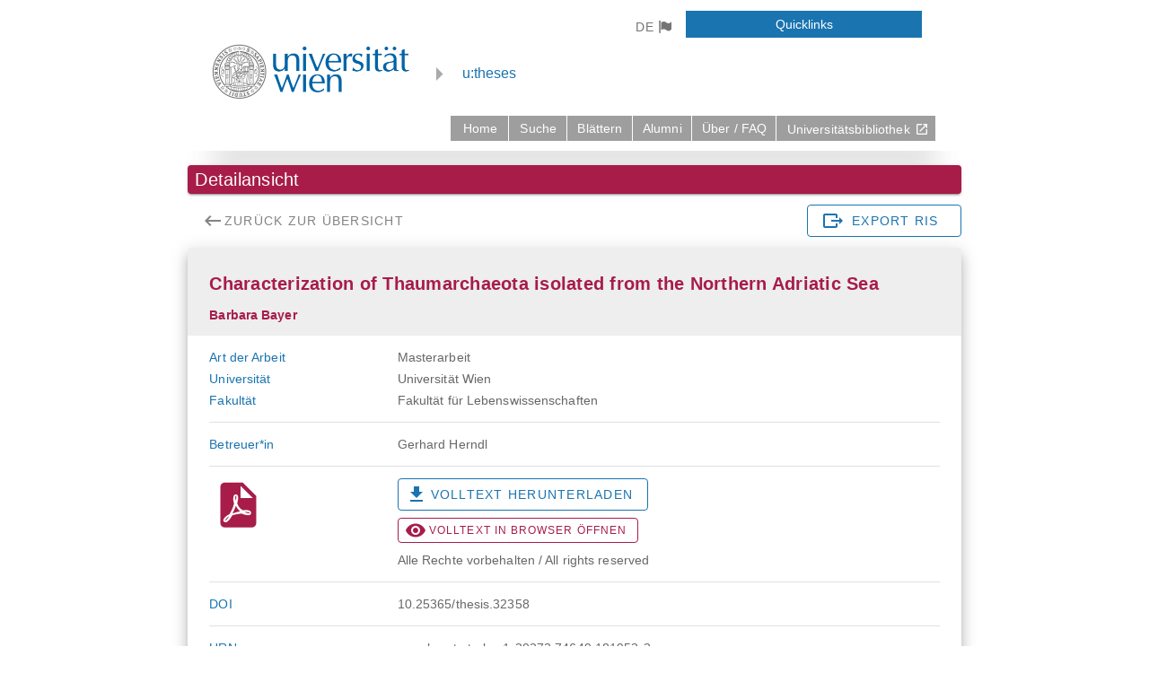

--- FILE ---
content_type: text/html; charset=utf-8
request_url: https://utheses.univie.ac.at/detail/28751
body_size: 141306
content:
<!DOCTYPE html><html lang><head><base href="https://utheses.univie.ac.at"><meta charset="utf-8"><meta http-equiv="X-UA-Compatible" content="IE=edge"><meta name="viewport" content="width=device-width,initial-scale=1"><meta name="robots" content="index"><!-- <link rel="icon" href="favicon.ico"> --><!-- <script src="https://cdnjs.cloudflare.com/ajax/libs/moment.js/2.24.0/moment.min.js" integrity="sha256-4iQZ6BVL4qNKlQ27TExEhBN1HFPvAvAMbFavKKosSWQ=" crossorigin="anonymous"></script>
    <script src="https://cdnjs.cloudflare.com/ajax/libs/moment.js/2.24.0/locale/de.js" integrity="sha256-wUoStqxFxc33Uz7o+njPIobHc4HJjMQqMXNRDy7X3ps=" crossorigin="anonymous"></script> --><!-- <link href="https://cdn.jsdelivr.net/npm/@mdi/font@latest/css/materialdesignicons.min.css" rel="stylesheet"> --><title>Characterization of Thaumarchaeota isolated from the Northern Adriatic Sea</title><link rel="canonical" href="https://utheses.univie.ac.at/detail/28751"><link rel="preload" href="/css/chunk-vendors.bfcd3b71.css" as="style"><link rel="preload" href="/js/chunk-vendors.02e1ef53.js" as="script"><link rel="preload" href="/css/app.1b54a072.css" as="style"><link rel="preload" href="/js/app.3b00e216.js" as="script"> <link rel="stylesheet" href="/css/chunk-vendors.bfcd3b71.css"><link rel="stylesheet" href="/css/app.1b54a072.css"><style data-vue-ssr-id="a8523684:0 d34a15d4:0 934ad05a:0 a86f7578:0 a35b956c:0 230a3fd8:0 dd19931c:0 3c3783f6:0 3f7f4a38:0 5d6b9248:0 22fcb5cb:0 3658f099:0 0e117486:0 27b9f6ee:0 e55bcb1c:0 1d3ffad2:0 2dec5b06:0 fffb24c6:0 2e0bd139:0 109cf122:0 81475ea8:0 2a91b2a2:0 623ee492:0 59f9c091:0 5cb34499:0 3ff16c56:0 8f58d53c:0 337f671f:0 883666fc:0 52d5e0e8:0 6d159a84:0 2e434bb8:0 ef9df0b8:0 2f3b09f0:0 9363d98c:0 4053cd65:0 0b79d758:0 632a370a:0 a48b0736:0 507ce9f6:0 1ec592a8:0 a44e41a2:0 3c27ab64:0 d4d2e8c4:0 bf0d2e10:0 158c46c2:0 7f9a4084:0 96996950:0 13283c08:0 7f074af8:0 bc4b0960:0 7ad0ddcc:0 8d74e6ce:0 5ad58053:0 693aedd2:0 84575b32:0 922f37b2:0 38209b33:0 24479276:0">@-webkit-keyframes v-shake{59%{margin-left:0}60%,80%{margin-left:2px}70%,90%{margin-left:-2px}}@keyframes v-shake{59%{margin-left:0}60%,80%{margin-left:2px}70%,90%{margin-left:-2px}}.v-application .black{background-color:#000 !important;border-color:#000 !important}.v-application .black--text{color:#000 !important;caret-color:#000 !important}.v-application .white{background-color:#fff !important;border-color:#fff !important}.v-application .white--text{color:#fff !important;caret-color:#fff !important}.v-application .transparent{background-color:transparent !important;border-color:transparent !important}.v-application .transparent--text{color:transparent !important;caret-color:transparent !important}.v-application .red{background-color:#f44336 !important;border-color:#f44336 !important}.v-application .red--text{color:#f44336 !important;caret-color:#f44336 !important}.v-application .red.lighten-5{background-color:#ffebee !important;border-color:#ffebee !important}.v-application .red--text.text--lighten-5{color:#ffebee !important;caret-color:#ffebee !important}.v-application .red.lighten-4{background-color:#ffcdd2 !important;border-color:#ffcdd2 !important}.v-application .red--text.text--lighten-4{color:#ffcdd2 !important;caret-color:#ffcdd2 !important}.v-application .red.lighten-3{background-color:#ef9a9a !important;border-color:#ef9a9a !important}.v-application .red--text.text--lighten-3{color:#ef9a9a !important;caret-color:#ef9a9a !important}.v-application .red.lighten-2{background-color:#e57373 !important;border-color:#e57373 !important}.v-application .red--text.text--lighten-2{color:#e57373 !important;caret-color:#e57373 !important}.v-application .red.lighten-1{background-color:#ef5350 !important;border-color:#ef5350 !important}.v-application .red--text.text--lighten-1{color:#ef5350 !important;caret-color:#ef5350 !important}.v-application .red.darken-1{background-color:#e53935 !important;border-color:#e53935 !important}.v-application .red--text.text--darken-1{color:#e53935 !important;caret-color:#e53935 !important}.v-application .red.darken-2{background-color:#d32f2f !important;border-color:#d32f2f !important}.v-application .red--text.text--darken-2{color:#d32f2f !important;caret-color:#d32f2f !important}.v-application .red.darken-3{background-color:#c62828 !important;border-color:#c62828 !important}.v-application .red--text.text--darken-3{color:#c62828 !important;caret-color:#c62828 !important}.v-application .red.darken-4{background-color:#b71c1c !important;border-color:#b71c1c !important}.v-application .red--text.text--darken-4{color:#b71c1c !important;caret-color:#b71c1c !important}.v-application .red.accent-1{background-color:#ff8a80 !important;border-color:#ff8a80 !important}.v-application .red--text.text--accent-1{color:#ff8a80 !important;caret-color:#ff8a80 !important}.v-application .red.accent-2{background-color:#ff5252 !important;border-color:#ff5252 !important}.v-application .red--text.text--accent-2{color:#ff5252 !important;caret-color:#ff5252 !important}.v-application .red.accent-3{background-color:#ff1744 !important;border-color:#ff1744 !important}.v-application .red--text.text--accent-3{color:#ff1744 !important;caret-color:#ff1744 !important}.v-application .red.accent-4{background-color:#d50000 !important;border-color:#d50000 !important}.v-application .red--text.text--accent-4{color:#d50000 !important;caret-color:#d50000 !important}.v-application .pink{background-color:#e91e63 !important;border-color:#e91e63 !important}.v-application .pink--text{color:#e91e63 !important;caret-color:#e91e63 !important}.v-application .pink.lighten-5{background-color:#fce4ec !important;border-color:#fce4ec !important}.v-application .pink--text.text--lighten-5{color:#fce4ec !important;caret-color:#fce4ec !important}.v-application .pink.lighten-4{background-color:#f8bbd0 !important;border-color:#f8bbd0 !important}.v-application .pink--text.text--lighten-4{color:#f8bbd0 !important;caret-color:#f8bbd0 !important}.v-application .pink.lighten-3{background-color:#f48fb1 !important;border-color:#f48fb1 !important}.v-application .pink--text.text--lighten-3{color:#f48fb1 !important;caret-color:#f48fb1 !important}.v-application .pink.lighten-2{background-color:#f06292 !important;border-color:#f06292 !important}.v-application .pink--text.text--lighten-2{color:#f06292 !important;caret-color:#f06292 !important}.v-application .pink.lighten-1{background-color:#ec407a !important;border-color:#ec407a !important}.v-application .pink--text.text--lighten-1{color:#ec407a !important;caret-color:#ec407a !important}.v-application .pink.darken-1{background-color:#d81b60 !important;border-color:#d81b60 !important}.v-application .pink--text.text--darken-1{color:#d81b60 !important;caret-color:#d81b60 !important}.v-application .pink.darken-2{background-color:#c2185b !important;border-color:#c2185b !important}.v-application .pink--text.text--darken-2{color:#c2185b !important;caret-color:#c2185b !important}.v-application .pink.darken-3{background-color:#ad1457 !important;border-color:#ad1457 !important}.v-application .pink--text.text--darken-3{color:#ad1457 !important;caret-color:#ad1457 !important}.v-application .pink.darken-4{background-color:#880e4f !important;border-color:#880e4f !important}.v-application .pink--text.text--darken-4{color:#880e4f !important;caret-color:#880e4f !important}.v-application .pink.accent-1{background-color:#ff80ab !important;border-color:#ff80ab !important}.v-application .pink--text.text--accent-1{color:#ff80ab !important;caret-color:#ff80ab !important}.v-application .pink.accent-2{background-color:#ff4081 !important;border-color:#ff4081 !important}.v-application .pink--text.text--accent-2{color:#ff4081 !important;caret-color:#ff4081 !important}.v-application .pink.accent-3{background-color:#f50057 !important;border-color:#f50057 !important}.v-application .pink--text.text--accent-3{color:#f50057 !important;caret-color:#f50057 !important}.v-application .pink.accent-4{background-color:#c51162 !important;border-color:#c51162 !important}.v-application .pink--text.text--accent-4{color:#c51162 !important;caret-color:#c51162 !important}.v-application .purple{background-color:#9c27b0 !important;border-color:#9c27b0 !important}.v-application .purple--text{color:#9c27b0 !important;caret-color:#9c27b0 !important}.v-application .purple.lighten-5{background-color:#f3e5f5 !important;border-color:#f3e5f5 !important}.v-application .purple--text.text--lighten-5{color:#f3e5f5 !important;caret-color:#f3e5f5 !important}.v-application .purple.lighten-4{background-color:#e1bee7 !important;border-color:#e1bee7 !important}.v-application .purple--text.text--lighten-4{color:#e1bee7 !important;caret-color:#e1bee7 !important}.v-application .purple.lighten-3{background-color:#ce93d8 !important;border-color:#ce93d8 !important}.v-application .purple--text.text--lighten-3{color:#ce93d8 !important;caret-color:#ce93d8 !important}.v-application .purple.lighten-2{background-color:#ba68c8 !important;border-color:#ba68c8 !important}.v-application .purple--text.text--lighten-2{color:#ba68c8 !important;caret-color:#ba68c8 !important}.v-application .purple.lighten-1{background-color:#ab47bc !important;border-color:#ab47bc !important}.v-application .purple--text.text--lighten-1{color:#ab47bc !important;caret-color:#ab47bc !important}.v-application .purple.darken-1{background-color:#8e24aa !important;border-color:#8e24aa !important}.v-application .purple--text.text--darken-1{color:#8e24aa !important;caret-color:#8e24aa !important}.v-application .purple.darken-2{background-color:#7b1fa2 !important;border-color:#7b1fa2 !important}.v-application .purple--text.text--darken-2{color:#7b1fa2 !important;caret-color:#7b1fa2 !important}.v-application .purple.darken-3{background-color:#6a1b9a !important;border-color:#6a1b9a !important}.v-application .purple--text.text--darken-3{color:#6a1b9a !important;caret-color:#6a1b9a !important}.v-application .purple.darken-4{background-color:#4a148c !important;border-color:#4a148c !important}.v-application .purple--text.text--darken-4{color:#4a148c !important;caret-color:#4a148c !important}.v-application .purple.accent-1{background-color:#ea80fc !important;border-color:#ea80fc !important}.v-application .purple--text.text--accent-1{color:#ea80fc !important;caret-color:#ea80fc !important}.v-application .purple.accent-2{background-color:#e040fb !important;border-color:#e040fb !important}.v-application .purple--text.text--accent-2{color:#e040fb !important;caret-color:#e040fb !important}.v-application .purple.accent-3{background-color:#d500f9 !important;border-color:#d500f9 !important}.v-application .purple--text.text--accent-3{color:#d500f9 !important;caret-color:#d500f9 !important}.v-application .purple.accent-4{background-color:#a0f !important;border-color:#a0f !important}.v-application .purple--text.text--accent-4{color:#a0f !important;caret-color:#a0f !important}.v-application .deep-purple{background-color:#673ab7 !important;border-color:#673ab7 !important}.v-application .deep-purple--text{color:#673ab7 !important;caret-color:#673ab7 !important}.v-application .deep-purple.lighten-5{background-color:#ede7f6 !important;border-color:#ede7f6 !important}.v-application .deep-purple--text.text--lighten-5{color:#ede7f6 !important;caret-color:#ede7f6 !important}.v-application .deep-purple.lighten-4{background-color:#d1c4e9 !important;border-color:#d1c4e9 !important}.v-application .deep-purple--text.text--lighten-4{color:#d1c4e9 !important;caret-color:#d1c4e9 !important}.v-application .deep-purple.lighten-3{background-color:#b39ddb !important;border-color:#b39ddb !important}.v-application .deep-purple--text.text--lighten-3{color:#b39ddb !important;caret-color:#b39ddb !important}.v-application .deep-purple.lighten-2{background-color:#9575cd !important;border-color:#9575cd !important}.v-application .deep-purple--text.text--lighten-2{color:#9575cd !important;caret-color:#9575cd !important}.v-application .deep-purple.lighten-1{background-color:#7e57c2 !important;border-color:#7e57c2 !important}.v-application .deep-purple--text.text--lighten-1{color:#7e57c2 !important;caret-color:#7e57c2 !important}.v-application .deep-purple.darken-1{background-color:#5e35b1 !important;border-color:#5e35b1 !important}.v-application .deep-purple--text.text--darken-1{color:#5e35b1 !important;caret-color:#5e35b1 !important}.v-application .deep-purple.darken-2{background-color:#512da8 !important;border-color:#512da8 !important}.v-application .deep-purple--text.text--darken-2{color:#512da8 !important;caret-color:#512da8 !important}.v-application .deep-purple.darken-3{background-color:#4527a0 !important;border-color:#4527a0 !important}.v-application .deep-purple--text.text--darken-3{color:#4527a0 !important;caret-color:#4527a0 !important}.v-application .deep-purple.darken-4{background-color:#311b92 !important;border-color:#311b92 !important}.v-application .deep-purple--text.text--darken-4{color:#311b92 !important;caret-color:#311b92 !important}.v-application .deep-purple.accent-1{background-color:#b388ff !important;border-color:#b388ff !important}.v-application .deep-purple--text.text--accent-1{color:#b388ff !important;caret-color:#b388ff !important}.v-application .deep-purple.accent-2{background-color:#7c4dff !important;border-color:#7c4dff !important}.v-application .deep-purple--text.text--accent-2{color:#7c4dff !important;caret-color:#7c4dff !important}.v-application .deep-purple.accent-3{background-color:#651fff !important;border-color:#651fff !important}.v-application .deep-purple--text.text--accent-3{color:#651fff !important;caret-color:#651fff !important}.v-application .deep-purple.accent-4{background-color:#6200ea !important;border-color:#6200ea !important}.v-application .deep-purple--text.text--accent-4{color:#6200ea !important;caret-color:#6200ea !important}.v-application .indigo{background-color:#3f51b5 !important;border-color:#3f51b5 !important}.v-application .indigo--text{color:#3f51b5 !important;caret-color:#3f51b5 !important}.v-application .indigo.lighten-5{background-color:#e8eaf6 !important;border-color:#e8eaf6 !important}.v-application .indigo--text.text--lighten-5{color:#e8eaf6 !important;caret-color:#e8eaf6 !important}.v-application .indigo.lighten-4{background-color:#c5cae9 !important;border-color:#c5cae9 !important}.v-application .indigo--text.text--lighten-4{color:#c5cae9 !important;caret-color:#c5cae9 !important}.v-application .indigo.lighten-3{background-color:#9fa8da !important;border-color:#9fa8da !important}.v-application .indigo--text.text--lighten-3{color:#9fa8da !important;caret-color:#9fa8da !important}.v-application .indigo.lighten-2{background-color:#7986cb !important;border-color:#7986cb !important}.v-application .indigo--text.text--lighten-2{color:#7986cb !important;caret-color:#7986cb !important}.v-application .indigo.lighten-1{background-color:#5c6bc0 !important;border-color:#5c6bc0 !important}.v-application .indigo--text.text--lighten-1{color:#5c6bc0 !important;caret-color:#5c6bc0 !important}.v-application .indigo.darken-1{background-color:#3949ab !important;border-color:#3949ab !important}.v-application .indigo--text.text--darken-1{color:#3949ab !important;caret-color:#3949ab !important}.v-application .indigo.darken-2{background-color:#303f9f !important;border-color:#303f9f !important}.v-application .indigo--text.text--darken-2{color:#303f9f !important;caret-color:#303f9f !important}.v-application .indigo.darken-3{background-color:#283593 !important;border-color:#283593 !important}.v-application .indigo--text.text--darken-3{color:#283593 !important;caret-color:#283593 !important}.v-application .indigo.darken-4{background-color:#1a237e !important;border-color:#1a237e !important}.v-application .indigo--text.text--darken-4{color:#1a237e !important;caret-color:#1a237e !important}.v-application .indigo.accent-1{background-color:#8c9eff !important;border-color:#8c9eff !important}.v-application .indigo--text.text--accent-1{color:#8c9eff !important;caret-color:#8c9eff !important}.v-application .indigo.accent-2{background-color:#536dfe !important;border-color:#536dfe !important}.v-application .indigo--text.text--accent-2{color:#536dfe !important;caret-color:#536dfe !important}.v-application .indigo.accent-3{background-color:#3d5afe !important;border-color:#3d5afe !important}.v-application .indigo--text.text--accent-3{color:#3d5afe !important;caret-color:#3d5afe !important}.v-application .indigo.accent-4{background-color:#304ffe !important;border-color:#304ffe !important}.v-application .indigo--text.text--accent-4{color:#304ffe !important;caret-color:#304ffe !important}.v-application .blue{background-color:#2196f3 !important;border-color:#2196f3 !important}.v-application .blue--text{color:#2196f3 !important;caret-color:#2196f3 !important}.v-application .blue.lighten-5{background-color:#e3f2fd !important;border-color:#e3f2fd !important}.v-application .blue--text.text--lighten-5{color:#e3f2fd !important;caret-color:#e3f2fd !important}.v-application .blue.lighten-4{background-color:#bbdefb !important;border-color:#bbdefb !important}.v-application .blue--text.text--lighten-4{color:#bbdefb !important;caret-color:#bbdefb !important}.v-application .blue.lighten-3{background-color:#90caf9 !important;border-color:#90caf9 !important}.v-application .blue--text.text--lighten-3{color:#90caf9 !important;caret-color:#90caf9 !important}.v-application .blue.lighten-2{background-color:#64b5f6 !important;border-color:#64b5f6 !important}.v-application .blue--text.text--lighten-2{color:#64b5f6 !important;caret-color:#64b5f6 !important}.v-application .blue.lighten-1{background-color:#42a5f5 !important;border-color:#42a5f5 !important}.v-application .blue--text.text--lighten-1{color:#42a5f5 !important;caret-color:#42a5f5 !important}.v-application .blue.darken-1{background-color:#1e88e5 !important;border-color:#1e88e5 !important}.v-application .blue--text.text--darken-1{color:#1e88e5 !important;caret-color:#1e88e5 !important}.v-application .blue.darken-2{background-color:#1976d2 !important;border-color:#1976d2 !important}.v-application .blue--text.text--darken-2{color:#1976d2 !important;caret-color:#1976d2 !important}.v-application .blue.darken-3{background-color:#1565c0 !important;border-color:#1565c0 !important}.v-application .blue--text.text--darken-3{color:#1565c0 !important;caret-color:#1565c0 !important}.v-application .blue.darken-4{background-color:#0d47a1 !important;border-color:#0d47a1 !important}.v-application .blue--text.text--darken-4{color:#0d47a1 !important;caret-color:#0d47a1 !important}.v-application .blue.accent-1{background-color:#82b1ff !important;border-color:#82b1ff !important}.v-application .blue--text.text--accent-1{color:#82b1ff !important;caret-color:#82b1ff !important}.v-application .blue.accent-2{background-color:#448aff !important;border-color:#448aff !important}.v-application .blue--text.text--accent-2{color:#448aff !important;caret-color:#448aff !important}.v-application .blue.accent-3{background-color:#2979ff !important;border-color:#2979ff !important}.v-application .blue--text.text--accent-3{color:#2979ff !important;caret-color:#2979ff !important}.v-application .blue.accent-4{background-color:#2962ff !important;border-color:#2962ff !important}.v-application .blue--text.text--accent-4{color:#2962ff !important;caret-color:#2962ff !important}.v-application .light-blue{background-color:#03a9f4 !important;border-color:#03a9f4 !important}.v-application .light-blue--text{color:#03a9f4 !important;caret-color:#03a9f4 !important}.v-application .light-blue.lighten-5{background-color:#e1f5fe !important;border-color:#e1f5fe !important}.v-application .light-blue--text.text--lighten-5{color:#e1f5fe !important;caret-color:#e1f5fe !important}.v-application .light-blue.lighten-4{background-color:#b3e5fc !important;border-color:#b3e5fc !important}.v-application .light-blue--text.text--lighten-4{color:#b3e5fc !important;caret-color:#b3e5fc !important}.v-application .light-blue.lighten-3{background-color:#81d4fa !important;border-color:#81d4fa !important}.v-application .light-blue--text.text--lighten-3{color:#81d4fa !important;caret-color:#81d4fa !important}.v-application .light-blue.lighten-2{background-color:#4fc3f7 !important;border-color:#4fc3f7 !important}.v-application .light-blue--text.text--lighten-2{color:#4fc3f7 !important;caret-color:#4fc3f7 !important}.v-application .light-blue.lighten-1{background-color:#29b6f6 !important;border-color:#29b6f6 !important}.v-application .light-blue--text.text--lighten-1{color:#29b6f6 !important;caret-color:#29b6f6 !important}.v-application .light-blue.darken-1{background-color:#039be5 !important;border-color:#039be5 !important}.v-application .light-blue--text.text--darken-1{color:#039be5 !important;caret-color:#039be5 !important}.v-application .light-blue.darken-2{background-color:#0288d1 !important;border-color:#0288d1 !important}.v-application .light-blue--text.text--darken-2{color:#0288d1 !important;caret-color:#0288d1 !important}.v-application .light-blue.darken-3{background-color:#0277bd !important;border-color:#0277bd !important}.v-application .light-blue--text.text--darken-3{color:#0277bd !important;caret-color:#0277bd !important}.v-application .light-blue.darken-4{background-color:#01579b !important;border-color:#01579b !important}.v-application .light-blue--text.text--darken-4{color:#01579b !important;caret-color:#01579b !important}.v-application .light-blue.accent-1{background-color:#80d8ff !important;border-color:#80d8ff !important}.v-application .light-blue--text.text--accent-1{color:#80d8ff !important;caret-color:#80d8ff !important}.v-application .light-blue.accent-2{background-color:#40c4ff !important;border-color:#40c4ff !important}.v-application .light-blue--text.text--accent-2{color:#40c4ff !important;caret-color:#40c4ff !important}.v-application .light-blue.accent-3{background-color:#00b0ff !important;border-color:#00b0ff !important}.v-application .light-blue--text.text--accent-3{color:#00b0ff !important;caret-color:#00b0ff !important}.v-application .light-blue.accent-4{background-color:#0091ea !important;border-color:#0091ea !important}.v-application .light-blue--text.text--accent-4{color:#0091ea !important;caret-color:#0091ea !important}.v-application .cyan{background-color:#00bcd4 !important;border-color:#00bcd4 !important}.v-application .cyan--text{color:#00bcd4 !important;caret-color:#00bcd4 !important}.v-application .cyan.lighten-5{background-color:#e0f7fa !important;border-color:#e0f7fa !important}.v-application .cyan--text.text--lighten-5{color:#e0f7fa !important;caret-color:#e0f7fa !important}.v-application .cyan.lighten-4{background-color:#b2ebf2 !important;border-color:#b2ebf2 !important}.v-application .cyan--text.text--lighten-4{color:#b2ebf2 !important;caret-color:#b2ebf2 !important}.v-application .cyan.lighten-3{background-color:#80deea !important;border-color:#80deea !important}.v-application .cyan--text.text--lighten-3{color:#80deea !important;caret-color:#80deea !important}.v-application .cyan.lighten-2{background-color:#4dd0e1 !important;border-color:#4dd0e1 !important}.v-application .cyan--text.text--lighten-2{color:#4dd0e1 !important;caret-color:#4dd0e1 !important}.v-application .cyan.lighten-1{background-color:#26c6da !important;border-color:#26c6da !important}.v-application .cyan--text.text--lighten-1{color:#26c6da !important;caret-color:#26c6da !important}.v-application .cyan.darken-1{background-color:#00acc1 !important;border-color:#00acc1 !important}.v-application .cyan--text.text--darken-1{color:#00acc1 !important;caret-color:#00acc1 !important}.v-application .cyan.darken-2{background-color:#0097a7 !important;border-color:#0097a7 !important}.v-application .cyan--text.text--darken-2{color:#0097a7 !important;caret-color:#0097a7 !important}.v-application .cyan.darken-3{background-color:#00838f !important;border-color:#00838f !important}.v-application .cyan--text.text--darken-3{color:#00838f !important;caret-color:#00838f !important}.v-application .cyan.darken-4{background-color:#006064 !important;border-color:#006064 !important}.v-application .cyan--text.text--darken-4{color:#006064 !important;caret-color:#006064 !important}.v-application .cyan.accent-1{background-color:#84ffff !important;border-color:#84ffff !important}.v-application .cyan--text.text--accent-1{color:#84ffff !important;caret-color:#84ffff !important}.v-application .cyan.accent-2{background-color:#18ffff !important;border-color:#18ffff !important}.v-application .cyan--text.text--accent-2{color:#18ffff !important;caret-color:#18ffff !important}.v-application .cyan.accent-3{background-color:#00e5ff !important;border-color:#00e5ff !important}.v-application .cyan--text.text--accent-3{color:#00e5ff !important;caret-color:#00e5ff !important}.v-application .cyan.accent-4{background-color:#00b8d4 !important;border-color:#00b8d4 !important}.v-application .cyan--text.text--accent-4{color:#00b8d4 !important;caret-color:#00b8d4 !important}.v-application .teal{background-color:#009688 !important;border-color:#009688 !important}.v-application .teal--text{color:#009688 !important;caret-color:#009688 !important}.v-application .teal.lighten-5{background-color:#e0f2f1 !important;border-color:#e0f2f1 !important}.v-application .teal--text.text--lighten-5{color:#e0f2f1 !important;caret-color:#e0f2f1 !important}.v-application .teal.lighten-4{background-color:#b2dfdb !important;border-color:#b2dfdb !important}.v-application .teal--text.text--lighten-4{color:#b2dfdb !important;caret-color:#b2dfdb !important}.v-application .teal.lighten-3{background-color:#80cbc4 !important;border-color:#80cbc4 !important}.v-application .teal--text.text--lighten-3{color:#80cbc4 !important;caret-color:#80cbc4 !important}.v-application .teal.lighten-2{background-color:#4db6ac !important;border-color:#4db6ac !important}.v-application .teal--text.text--lighten-2{color:#4db6ac !important;caret-color:#4db6ac !important}.v-application .teal.lighten-1{background-color:#26a69a !important;border-color:#26a69a !important}.v-application .teal--text.text--lighten-1{color:#26a69a !important;caret-color:#26a69a !important}.v-application .teal.darken-1{background-color:#00897b !important;border-color:#00897b !important}.v-application .teal--text.text--darken-1{color:#00897b !important;caret-color:#00897b !important}.v-application .teal.darken-2{background-color:#00796b !important;border-color:#00796b !important}.v-application .teal--text.text--darken-2{color:#00796b !important;caret-color:#00796b !important}.v-application .teal.darken-3{background-color:#00695c !important;border-color:#00695c !important}.v-application .teal--text.text--darken-3{color:#00695c !important;caret-color:#00695c !important}.v-application .teal.darken-4{background-color:#004d40 !important;border-color:#004d40 !important}.v-application .teal--text.text--darken-4{color:#004d40 !important;caret-color:#004d40 !important}.v-application .teal.accent-1{background-color:#a7ffeb !important;border-color:#a7ffeb !important}.v-application .teal--text.text--accent-1{color:#a7ffeb !important;caret-color:#a7ffeb !important}.v-application .teal.accent-2{background-color:#64ffda !important;border-color:#64ffda !important}.v-application .teal--text.text--accent-2{color:#64ffda !important;caret-color:#64ffda !important}.v-application .teal.accent-3{background-color:#1de9b6 !important;border-color:#1de9b6 !important}.v-application .teal--text.text--accent-3{color:#1de9b6 !important;caret-color:#1de9b6 !important}.v-application .teal.accent-4{background-color:#00bfa5 !important;border-color:#00bfa5 !important}.v-application .teal--text.text--accent-4{color:#00bfa5 !important;caret-color:#00bfa5 !important}.v-application .green{background-color:#4caf50 !important;border-color:#4caf50 !important}.v-application .green--text{color:#4caf50 !important;caret-color:#4caf50 !important}.v-application .green.lighten-5{background-color:#e8f5e9 !important;border-color:#e8f5e9 !important}.v-application .green--text.text--lighten-5{color:#e8f5e9 !important;caret-color:#e8f5e9 !important}.v-application .green.lighten-4{background-color:#c8e6c9 !important;border-color:#c8e6c9 !important}.v-application .green--text.text--lighten-4{color:#c8e6c9 !important;caret-color:#c8e6c9 !important}.v-application .green.lighten-3{background-color:#a5d6a7 !important;border-color:#a5d6a7 !important}.v-application .green--text.text--lighten-3{color:#a5d6a7 !important;caret-color:#a5d6a7 !important}.v-application .green.lighten-2{background-color:#81c784 !important;border-color:#81c784 !important}.v-application .green--text.text--lighten-2{color:#81c784 !important;caret-color:#81c784 !important}.v-application .green.lighten-1{background-color:#66bb6a !important;border-color:#66bb6a !important}.v-application .green--text.text--lighten-1{color:#66bb6a !important;caret-color:#66bb6a !important}.v-application .green.darken-1{background-color:#43a047 !important;border-color:#43a047 !important}.v-application .green--text.text--darken-1{color:#43a047 !important;caret-color:#43a047 !important}.v-application .green.darken-2{background-color:#388e3c !important;border-color:#388e3c !important}.v-application .green--text.text--darken-2{color:#388e3c !important;caret-color:#388e3c !important}.v-application .green.darken-3{background-color:#2e7d32 !important;border-color:#2e7d32 !important}.v-application .green--text.text--darken-3{color:#2e7d32 !important;caret-color:#2e7d32 !important}.v-application .green.darken-4{background-color:#1b5e20 !important;border-color:#1b5e20 !important}.v-application .green--text.text--darken-4{color:#1b5e20 !important;caret-color:#1b5e20 !important}.v-application .green.accent-1{background-color:#b9f6ca !important;border-color:#b9f6ca !important}.v-application .green--text.text--accent-1{color:#b9f6ca !important;caret-color:#b9f6ca !important}.v-application .green.accent-2{background-color:#69f0ae !important;border-color:#69f0ae !important}.v-application .green--text.text--accent-2{color:#69f0ae !important;caret-color:#69f0ae !important}.v-application .green.accent-3{background-color:#00e676 !important;border-color:#00e676 !important}.v-application .green--text.text--accent-3{color:#00e676 !important;caret-color:#00e676 !important}.v-application .green.accent-4{background-color:#00c853 !important;border-color:#00c853 !important}.v-application .green--text.text--accent-4{color:#00c853 !important;caret-color:#00c853 !important}.v-application .light-green{background-color:#8bc34a !important;border-color:#8bc34a !important}.v-application .light-green--text{color:#8bc34a !important;caret-color:#8bc34a !important}.v-application .light-green.lighten-5{background-color:#f1f8e9 !important;border-color:#f1f8e9 !important}.v-application .light-green--text.text--lighten-5{color:#f1f8e9 !important;caret-color:#f1f8e9 !important}.v-application .light-green.lighten-4{background-color:#dcedc8 !important;border-color:#dcedc8 !important}.v-application .light-green--text.text--lighten-4{color:#dcedc8 !important;caret-color:#dcedc8 !important}.v-application .light-green.lighten-3{background-color:#c5e1a5 !important;border-color:#c5e1a5 !important}.v-application .light-green--text.text--lighten-3{color:#c5e1a5 !important;caret-color:#c5e1a5 !important}.v-application .light-green.lighten-2{background-color:#aed581 !important;border-color:#aed581 !important}.v-application .light-green--text.text--lighten-2{color:#aed581 !important;caret-color:#aed581 !important}.v-application .light-green.lighten-1{background-color:#9ccc65 !important;border-color:#9ccc65 !important}.v-application .light-green--text.text--lighten-1{color:#9ccc65 !important;caret-color:#9ccc65 !important}.v-application .light-green.darken-1{background-color:#7cb342 !important;border-color:#7cb342 !important}.v-application .light-green--text.text--darken-1{color:#7cb342 !important;caret-color:#7cb342 !important}.v-application .light-green.darken-2{background-color:#689f38 !important;border-color:#689f38 !important}.v-application .light-green--text.text--darken-2{color:#689f38 !important;caret-color:#689f38 !important}.v-application .light-green.darken-3{background-color:#558b2f !important;border-color:#558b2f !important}.v-application .light-green--text.text--darken-3{color:#558b2f !important;caret-color:#558b2f !important}.v-application .light-green.darken-4{background-color:#33691e !important;border-color:#33691e !important}.v-application .light-green--text.text--darken-4{color:#33691e !important;caret-color:#33691e !important}.v-application .light-green.accent-1{background-color:#ccff90 !important;border-color:#ccff90 !important}.v-application .light-green--text.text--accent-1{color:#ccff90 !important;caret-color:#ccff90 !important}.v-application .light-green.accent-2{background-color:#b2ff59 !important;border-color:#b2ff59 !important}.v-application .light-green--text.text--accent-2{color:#b2ff59 !important;caret-color:#b2ff59 !important}.v-application .light-green.accent-3{background-color:#76ff03 !important;border-color:#76ff03 !important}.v-application .light-green--text.text--accent-3{color:#76ff03 !important;caret-color:#76ff03 !important}.v-application .light-green.accent-4{background-color:#64dd17 !important;border-color:#64dd17 !important}.v-application .light-green--text.text--accent-4{color:#64dd17 !important;caret-color:#64dd17 !important}.v-application .lime{background-color:#cddc39 !important;border-color:#cddc39 !important}.v-application .lime--text{color:#cddc39 !important;caret-color:#cddc39 !important}.v-application .lime.lighten-5{background-color:#f9fbe7 !important;border-color:#f9fbe7 !important}.v-application .lime--text.text--lighten-5{color:#f9fbe7 !important;caret-color:#f9fbe7 !important}.v-application .lime.lighten-4{background-color:#f0f4c3 !important;border-color:#f0f4c3 !important}.v-application .lime--text.text--lighten-4{color:#f0f4c3 !important;caret-color:#f0f4c3 !important}.v-application .lime.lighten-3{background-color:#e6ee9c !important;border-color:#e6ee9c !important}.v-application .lime--text.text--lighten-3{color:#e6ee9c !important;caret-color:#e6ee9c !important}.v-application .lime.lighten-2{background-color:#dce775 !important;border-color:#dce775 !important}.v-application .lime--text.text--lighten-2{color:#dce775 !important;caret-color:#dce775 !important}.v-application .lime.lighten-1{background-color:#d4e157 !important;border-color:#d4e157 !important}.v-application .lime--text.text--lighten-1{color:#d4e157 !important;caret-color:#d4e157 !important}.v-application .lime.darken-1{background-color:#c0ca33 !important;border-color:#c0ca33 !important}.v-application .lime--text.text--darken-1{color:#c0ca33 !important;caret-color:#c0ca33 !important}.v-application .lime.darken-2{background-color:#afb42b !important;border-color:#afb42b !important}.v-application .lime--text.text--darken-2{color:#afb42b !important;caret-color:#afb42b !important}.v-application .lime.darken-3{background-color:#9e9d24 !important;border-color:#9e9d24 !important}.v-application .lime--text.text--darken-3{color:#9e9d24 !important;caret-color:#9e9d24 !important}.v-application .lime.darken-4{background-color:#827717 !important;border-color:#827717 !important}.v-application .lime--text.text--darken-4{color:#827717 !important;caret-color:#827717 !important}.v-application .lime.accent-1{background-color:#f4ff81 !important;border-color:#f4ff81 !important}.v-application .lime--text.text--accent-1{color:#f4ff81 !important;caret-color:#f4ff81 !important}.v-application .lime.accent-2{background-color:#eeff41 !important;border-color:#eeff41 !important}.v-application .lime--text.text--accent-2{color:#eeff41 !important;caret-color:#eeff41 !important}.v-application .lime.accent-3{background-color:#c6ff00 !important;border-color:#c6ff00 !important}.v-application .lime--text.text--accent-3{color:#c6ff00 !important;caret-color:#c6ff00 !important}.v-application .lime.accent-4{background-color:#aeea00 !important;border-color:#aeea00 !important}.v-application .lime--text.text--accent-4{color:#aeea00 !important;caret-color:#aeea00 !important}.v-application .yellow{background-color:#ffeb3b !important;border-color:#ffeb3b !important}.v-application .yellow--text{color:#ffeb3b !important;caret-color:#ffeb3b !important}.v-application .yellow.lighten-5{background-color:#fffde7 !important;border-color:#fffde7 !important}.v-application .yellow--text.text--lighten-5{color:#fffde7 !important;caret-color:#fffde7 !important}.v-application .yellow.lighten-4{background-color:#fff9c4 !important;border-color:#fff9c4 !important}.v-application .yellow--text.text--lighten-4{color:#fff9c4 !important;caret-color:#fff9c4 !important}.v-application .yellow.lighten-3{background-color:#fff59d !important;border-color:#fff59d !important}.v-application .yellow--text.text--lighten-3{color:#fff59d !important;caret-color:#fff59d !important}.v-application .yellow.lighten-2{background-color:#fff176 !important;border-color:#fff176 !important}.v-application .yellow--text.text--lighten-2{color:#fff176 !important;caret-color:#fff176 !important}.v-application .yellow.lighten-1{background-color:#ffee58 !important;border-color:#ffee58 !important}.v-application .yellow--text.text--lighten-1{color:#ffee58 !important;caret-color:#ffee58 !important}.v-application .yellow.darken-1{background-color:#fdd835 !important;border-color:#fdd835 !important}.v-application .yellow--text.text--darken-1{color:#fdd835 !important;caret-color:#fdd835 !important}.v-application .yellow.darken-2{background-color:#fbc02d !important;border-color:#fbc02d !important}.v-application .yellow--text.text--darken-2{color:#fbc02d !important;caret-color:#fbc02d !important}.v-application .yellow.darken-3{background-color:#f9a825 !important;border-color:#f9a825 !important}.v-application .yellow--text.text--darken-3{color:#f9a825 !important;caret-color:#f9a825 !important}.v-application .yellow.darken-4{background-color:#f57f17 !important;border-color:#f57f17 !important}.v-application .yellow--text.text--darken-4{color:#f57f17 !important;caret-color:#f57f17 !important}.v-application .yellow.accent-1{background-color:#ffff8d !important;border-color:#ffff8d !important}.v-application .yellow--text.text--accent-1{color:#ffff8d !important;caret-color:#ffff8d !important}.v-application .yellow.accent-2{background-color:#ff0 !important;border-color:#ff0 !important}.v-application .yellow--text.text--accent-2{color:#ff0 !important;caret-color:#ff0 !important}.v-application .yellow.accent-3{background-color:#ffea00 !important;border-color:#ffea00 !important}.v-application .yellow--text.text--accent-3{color:#ffea00 !important;caret-color:#ffea00 !important}.v-application .yellow.accent-4{background-color:#ffd600 !important;border-color:#ffd600 !important}.v-application .yellow--text.text--accent-4{color:#ffd600 !important;caret-color:#ffd600 !important}.v-application .amber{background-color:#ffc107 !important;border-color:#ffc107 !important}.v-application .amber--text{color:#ffc107 !important;caret-color:#ffc107 !important}.v-application .amber.lighten-5{background-color:#fff8e1 !important;border-color:#fff8e1 !important}.v-application .amber--text.text--lighten-5{color:#fff8e1 !important;caret-color:#fff8e1 !important}.v-application .amber.lighten-4{background-color:#ffecb3 !important;border-color:#ffecb3 !important}.v-application .amber--text.text--lighten-4{color:#ffecb3 !important;caret-color:#ffecb3 !important}.v-application .amber.lighten-3{background-color:#ffe082 !important;border-color:#ffe082 !important}.v-application .amber--text.text--lighten-3{color:#ffe082 !important;caret-color:#ffe082 !important}.v-application .amber.lighten-2{background-color:#ffd54f !important;border-color:#ffd54f !important}.v-application .amber--text.text--lighten-2{color:#ffd54f !important;caret-color:#ffd54f !important}.v-application .amber.lighten-1{background-color:#ffca28 !important;border-color:#ffca28 !important}.v-application .amber--text.text--lighten-1{color:#ffca28 !important;caret-color:#ffca28 !important}.v-application .amber.darken-1{background-color:#ffb300 !important;border-color:#ffb300 !important}.v-application .amber--text.text--darken-1{color:#ffb300 !important;caret-color:#ffb300 !important}.v-application .amber.darken-2{background-color:#ffa000 !important;border-color:#ffa000 !important}.v-application .amber--text.text--darken-2{color:#ffa000 !important;caret-color:#ffa000 !important}.v-application .amber.darken-3{background-color:#ff8f00 !important;border-color:#ff8f00 !important}.v-application .amber--text.text--darken-3{color:#ff8f00 !important;caret-color:#ff8f00 !important}.v-application .amber.darken-4{background-color:#ff6f00 !important;border-color:#ff6f00 !important}.v-application .amber--text.text--darken-4{color:#ff6f00 !important;caret-color:#ff6f00 !important}.v-application .amber.accent-1{background-color:#ffe57f !important;border-color:#ffe57f !important}.v-application .amber--text.text--accent-1{color:#ffe57f !important;caret-color:#ffe57f !important}.v-application .amber.accent-2{background-color:#ffd740 !important;border-color:#ffd740 !important}.v-application .amber--text.text--accent-2{color:#ffd740 !important;caret-color:#ffd740 !important}.v-application .amber.accent-3{background-color:#ffc400 !important;border-color:#ffc400 !important}.v-application .amber--text.text--accent-3{color:#ffc400 !important;caret-color:#ffc400 !important}.v-application .amber.accent-4{background-color:#ffab00 !important;border-color:#ffab00 !important}.v-application .amber--text.text--accent-4{color:#ffab00 !important;caret-color:#ffab00 !important}.v-application .orange{background-color:#ff9800 !important;border-color:#ff9800 !important}.v-application .orange--text{color:#ff9800 !important;caret-color:#ff9800 !important}.v-application .orange.lighten-5{background-color:#fff3e0 !important;border-color:#fff3e0 !important}.v-application .orange--text.text--lighten-5{color:#fff3e0 !important;caret-color:#fff3e0 !important}.v-application .orange.lighten-4{background-color:#ffe0b2 !important;border-color:#ffe0b2 !important}.v-application .orange--text.text--lighten-4{color:#ffe0b2 !important;caret-color:#ffe0b2 !important}.v-application .orange.lighten-3{background-color:#ffcc80 !important;border-color:#ffcc80 !important}.v-application .orange--text.text--lighten-3{color:#ffcc80 !important;caret-color:#ffcc80 !important}.v-application .orange.lighten-2{background-color:#ffb74d !important;border-color:#ffb74d !important}.v-application .orange--text.text--lighten-2{color:#ffb74d !important;caret-color:#ffb74d !important}.v-application .orange.lighten-1{background-color:#ffa726 !important;border-color:#ffa726 !important}.v-application .orange--text.text--lighten-1{color:#ffa726 !important;caret-color:#ffa726 !important}.v-application .orange.darken-1{background-color:#fb8c00 !important;border-color:#fb8c00 !important}.v-application .orange--text.text--darken-1{color:#fb8c00 !important;caret-color:#fb8c00 !important}.v-application .orange.darken-2{background-color:#f57c00 !important;border-color:#f57c00 !important}.v-application .orange--text.text--darken-2{color:#f57c00 !important;caret-color:#f57c00 !important}.v-application .orange.darken-3{background-color:#ef6c00 !important;border-color:#ef6c00 !important}.v-application .orange--text.text--darken-3{color:#ef6c00 !important;caret-color:#ef6c00 !important}.v-application .orange.darken-4{background-color:#e65100 !important;border-color:#e65100 !important}.v-application .orange--text.text--darken-4{color:#e65100 !important;caret-color:#e65100 !important}.v-application .orange.accent-1{background-color:#ffd180 !important;border-color:#ffd180 !important}.v-application .orange--text.text--accent-1{color:#ffd180 !important;caret-color:#ffd180 !important}.v-application .orange.accent-2{background-color:#ffab40 !important;border-color:#ffab40 !important}.v-application .orange--text.text--accent-2{color:#ffab40 !important;caret-color:#ffab40 !important}.v-application .orange.accent-3{background-color:#ff9100 !important;border-color:#ff9100 !important}.v-application .orange--text.text--accent-3{color:#ff9100 !important;caret-color:#ff9100 !important}.v-application .orange.accent-4{background-color:#ff6d00 !important;border-color:#ff6d00 !important}.v-application .orange--text.text--accent-4{color:#ff6d00 !important;caret-color:#ff6d00 !important}.v-application .deep-orange{background-color:#ff5722 !important;border-color:#ff5722 !important}.v-application .deep-orange--text{color:#ff5722 !important;caret-color:#ff5722 !important}.v-application .deep-orange.lighten-5{background-color:#fbe9e7 !important;border-color:#fbe9e7 !important}.v-application .deep-orange--text.text--lighten-5{color:#fbe9e7 !important;caret-color:#fbe9e7 !important}.v-application .deep-orange.lighten-4{background-color:#ffccbc !important;border-color:#ffccbc !important}.v-application .deep-orange--text.text--lighten-4{color:#ffccbc !important;caret-color:#ffccbc !important}.v-application .deep-orange.lighten-3{background-color:#ffab91 !important;border-color:#ffab91 !important}.v-application .deep-orange--text.text--lighten-3{color:#ffab91 !important;caret-color:#ffab91 !important}.v-application .deep-orange.lighten-2{background-color:#ff8a65 !important;border-color:#ff8a65 !important}.v-application .deep-orange--text.text--lighten-2{color:#ff8a65 !important;caret-color:#ff8a65 !important}.v-application .deep-orange.lighten-1{background-color:#ff7043 !important;border-color:#ff7043 !important}.v-application .deep-orange--text.text--lighten-1{color:#ff7043 !important;caret-color:#ff7043 !important}.v-application .deep-orange.darken-1{background-color:#f4511e !important;border-color:#f4511e !important}.v-application .deep-orange--text.text--darken-1{color:#f4511e !important;caret-color:#f4511e !important}.v-application .deep-orange.darken-2{background-color:#e64a19 !important;border-color:#e64a19 !important}.v-application .deep-orange--text.text--darken-2{color:#e64a19 !important;caret-color:#e64a19 !important}.v-application .deep-orange.darken-3{background-color:#d84315 !important;border-color:#d84315 !important}.v-application .deep-orange--text.text--darken-3{color:#d84315 !important;caret-color:#d84315 !important}.v-application .deep-orange.darken-4{background-color:#bf360c !important;border-color:#bf360c !important}.v-application .deep-orange--text.text--darken-4{color:#bf360c !important;caret-color:#bf360c !important}.v-application .deep-orange.accent-1{background-color:#ff9e80 !important;border-color:#ff9e80 !important}.v-application .deep-orange--text.text--accent-1{color:#ff9e80 !important;caret-color:#ff9e80 !important}.v-application .deep-orange.accent-2{background-color:#ff6e40 !important;border-color:#ff6e40 !important}.v-application .deep-orange--text.text--accent-2{color:#ff6e40 !important;caret-color:#ff6e40 !important}.v-application .deep-orange.accent-3{background-color:#ff3d00 !important;border-color:#ff3d00 !important}.v-application .deep-orange--text.text--accent-3{color:#ff3d00 !important;caret-color:#ff3d00 !important}.v-application .deep-orange.accent-4{background-color:#dd2c00 !important;border-color:#dd2c00 !important}.v-application .deep-orange--text.text--accent-4{color:#dd2c00 !important;caret-color:#dd2c00 !important}.v-application .brown{background-color:#795548 !important;border-color:#795548 !important}.v-application .brown--text{color:#795548 !important;caret-color:#795548 !important}.v-application .brown.lighten-5{background-color:#efebe9 !important;border-color:#efebe9 !important}.v-application .brown--text.text--lighten-5{color:#efebe9 !important;caret-color:#efebe9 !important}.v-application .brown.lighten-4{background-color:#d7ccc8 !important;border-color:#d7ccc8 !important}.v-application .brown--text.text--lighten-4{color:#d7ccc8 !important;caret-color:#d7ccc8 !important}.v-application .brown.lighten-3{background-color:#bcaaa4 !important;border-color:#bcaaa4 !important}.v-application .brown--text.text--lighten-3{color:#bcaaa4 !important;caret-color:#bcaaa4 !important}.v-application .brown.lighten-2{background-color:#a1887f !important;border-color:#a1887f !important}.v-application .brown--text.text--lighten-2{color:#a1887f !important;caret-color:#a1887f !important}.v-application .brown.lighten-1{background-color:#8d6e63 !important;border-color:#8d6e63 !important}.v-application .brown--text.text--lighten-1{color:#8d6e63 !important;caret-color:#8d6e63 !important}.v-application .brown.darken-1{background-color:#6d4c41 !important;border-color:#6d4c41 !important}.v-application .brown--text.text--darken-1{color:#6d4c41 !important;caret-color:#6d4c41 !important}.v-application .brown.darken-2{background-color:#5d4037 !important;border-color:#5d4037 !important}.v-application .brown--text.text--darken-2{color:#5d4037 !important;caret-color:#5d4037 !important}.v-application .brown.darken-3{background-color:#4e342e !important;border-color:#4e342e !important}.v-application .brown--text.text--darken-3{color:#4e342e !important;caret-color:#4e342e !important}.v-application .brown.darken-4{background-color:#3e2723 !important;border-color:#3e2723 !important}.v-application .brown--text.text--darken-4{color:#3e2723 !important;caret-color:#3e2723 !important}.v-application .blue-grey{background-color:#607d8b !important;border-color:#607d8b !important}.v-application .blue-grey--text{color:#607d8b !important;caret-color:#607d8b !important}.v-application .blue-grey.lighten-5{background-color:#eceff1 !important;border-color:#eceff1 !important}.v-application .blue-grey--text.text--lighten-5{color:#eceff1 !important;caret-color:#eceff1 !important}.v-application .blue-grey.lighten-4{background-color:#cfd8dc !important;border-color:#cfd8dc !important}.v-application .blue-grey--text.text--lighten-4{color:#cfd8dc !important;caret-color:#cfd8dc !important}.v-application .blue-grey.lighten-3{background-color:#b0bec5 !important;border-color:#b0bec5 !important}.v-application .blue-grey--text.text--lighten-3{color:#b0bec5 !important;caret-color:#b0bec5 !important}.v-application .blue-grey.lighten-2{background-color:#90a4ae !important;border-color:#90a4ae !important}.v-application .blue-grey--text.text--lighten-2{color:#90a4ae !important;caret-color:#90a4ae !important}.v-application .blue-grey.lighten-1{background-color:#78909c !important;border-color:#78909c !important}.v-application .blue-grey--text.text--lighten-1{color:#78909c !important;caret-color:#78909c !important}.v-application .blue-grey.darken-1{background-color:#546e7a !important;border-color:#546e7a !important}.v-application .blue-grey--text.text--darken-1{color:#546e7a !important;caret-color:#546e7a !important}.v-application .blue-grey.darken-2{background-color:#455a64 !important;border-color:#455a64 !important}.v-application .blue-grey--text.text--darken-2{color:#455a64 !important;caret-color:#455a64 !important}.v-application .blue-grey.darken-3{background-color:#37474f !important;border-color:#37474f !important}.v-application .blue-grey--text.text--darken-3{color:#37474f !important;caret-color:#37474f !important}.v-application .blue-grey.darken-4{background-color:#263238 !important;border-color:#263238 !important}.v-application .blue-grey--text.text--darken-4{color:#263238 !important;caret-color:#263238 !important}.v-application .grey{background-color:#9e9e9e !important;border-color:#9e9e9e !important}.v-application .grey--text{color:#9e9e9e !important;caret-color:#9e9e9e !important}.v-application .grey.lighten-5{background-color:#fafafa !important;border-color:#fafafa !important}.v-application .grey--text.text--lighten-5{color:#fafafa !important;caret-color:#fafafa !important}.v-application .grey.lighten-4{background-color:#f5f5f5 !important;border-color:#f5f5f5 !important}.v-application .grey--text.text--lighten-4{color:#f5f5f5 !important;caret-color:#f5f5f5 !important}.v-application .grey.lighten-3{background-color:#eee !important;border-color:#eee !important}.v-application .grey--text.text--lighten-3{color:#eee !important;caret-color:#eee !important}.v-application .grey.lighten-2{background-color:#e0e0e0 !important;border-color:#e0e0e0 !important}.v-application .grey--text.text--lighten-2{color:#e0e0e0 !important;caret-color:#e0e0e0 !important}.v-application .grey.lighten-1{background-color:#bdbdbd !important;border-color:#bdbdbd !important}.v-application .grey--text.text--lighten-1{color:#bdbdbd !important;caret-color:#bdbdbd !important}.v-application .grey.darken-1{background-color:#757575 !important;border-color:#757575 !important}.v-application .grey--text.text--darken-1{color:#757575 !important;caret-color:#757575 !important}.v-application .grey.darken-2{background-color:#616161 !important;border-color:#616161 !important}.v-application .grey--text.text--darken-2{color:#616161 !important;caret-color:#616161 !important}.v-application .grey.darken-3{background-color:#424242 !important;border-color:#424242 !important}.v-application .grey--text.text--darken-3{color:#424242 !important;caret-color:#424242 !important}.v-application .grey.darken-4{background-color:#212121 !important;border-color:#212121 !important}.v-application .grey--text.text--darken-4{color:#212121 !important;caret-color:#212121 !important}.v-application .shades.black{background-color:#000 !important;border-color:#000 !important}.v-application .shades--text.text--black{color:#000 !important;caret-color:#000 !important}.v-application .shades.white{background-color:#fff !important;border-color:#fff !important}.v-application .shades--text.text--white{color:#fff !important;caret-color:#fff !important}.v-application .shades.transparent{background-color:transparent !important;border-color:transparent !important}.v-application .shades--text.text--transparent{color:transparent !important;caret-color:transparent !important}/*!
 * ress.css • v2.0.4
 * MIT License
 * github.com/filipelinhares/ress
 */html{-webkit-box-sizing:border-box;box-sizing:border-box;-webkit-text-size-adjust:100%;word-break:normal;-moz-tab-size:4;-o-tab-size:4;tab-size:4}*,::before,::after{background-repeat:no-repeat;-webkit-box-sizing:inherit;box-sizing:inherit}::before,::after{text-decoration:inherit;vertical-align:inherit}*{padding:0;margin:0}hr{overflow:visible;height:0}details,main{display:block}summary{display:list-item}small{font-size:80%}[hidden]{display:none}abbr[title]{border-bottom:none;text-decoration:underline;-webkit-text-decoration:underline dotted;text-decoration:underline dotted}a{background-color:transparent}a:active,a:hover{outline-width:0}code,kbd,pre,samp{font-family:monospace,monospace}pre{font-size:1em}b,strong{font-weight:bolder}sub,sup{font-size:75%;line-height:0;position:relative;vertical-align:baseline}sub{bottom:-0.25em}sup{top:-0.5em}input{border-radius:0}[disabled]{cursor:default}[type=number]::-webkit-inner-spin-button,[type=number]::-webkit-outer-spin-button{height:auto}[type=search]{-webkit-appearance:textfield;outline-offset:-2px}[type=search]::-webkit-search-cancel-button,[type=search]::-webkit-search-decoration{-webkit-appearance:none}textarea{overflow:auto;resize:vertical}button,input,optgroup,select,textarea{font:inherit}optgroup{font-weight:bold}button{overflow:visible}button,select{text-transform:none}button,[type=button],[type=reset],[type=submit],[role=button]{cursor:pointer;color:inherit}button::-moz-focus-inner,[type=button]::-moz-focus-inner,[type=reset]::-moz-focus-inner,[type=submit]::-moz-focus-inner{border-style:none;padding:0}button:-moz-focusring,[type=button]::-moz-focus-inner,[type=reset]::-moz-focus-inner,[type=submit]::-moz-focus-inner{outline:1px dotted ButtonText}button,html [type=button],[type=reset],[type=submit]{-webkit-appearance:button}button,input,select,textarea{background-color:transparent;border-style:none}select{-moz-appearance:none;-webkit-appearance:none}select::-ms-expand{display:none}select::-ms-value{color:currentColor}legend{border:0;color:inherit;display:table;max-width:100%;white-space:normal;max-width:100%}::-webkit-file-upload-button{-webkit-appearance:button;color:inherit;font:inherit}img{border-style:none}progress{vertical-align:baseline}svg:not([fill]){fill:currentColor}@media screen{[hidden~=screen]{display:inherit}[hidden~=screen]:not(:active):not(:focus):not(:target){position:absolute !important;clip:rect(0 0 0 0) !important}}[aria-busy=true]{cursor:progress}[aria-controls]{cursor:pointer}[aria-disabled=true]{cursor:default}.v-application .elevation-24{-webkit-box-shadow:0px 11px 15px -7px rgba(0,0,0,.2),0px 24px 38px 3px rgba(0,0,0,.14),0px 9px 46px 8px rgba(0,0,0,.12) !important;box-shadow:0px 11px 15px -7px rgba(0,0,0,.2),0px 24px 38px 3px rgba(0,0,0,.14),0px 9px 46px 8px rgba(0,0,0,.12) !important}.v-application .elevation-23{-webkit-box-shadow:0px 11px 14px -7px rgba(0,0,0,.2),0px 23px 36px 3px rgba(0,0,0,.14),0px 9px 44px 8px rgba(0,0,0,.12) !important;box-shadow:0px 11px 14px -7px rgba(0,0,0,.2),0px 23px 36px 3px rgba(0,0,0,.14),0px 9px 44px 8px rgba(0,0,0,.12) !important}.v-application .elevation-22{-webkit-box-shadow:0px 10px 14px -6px rgba(0,0,0,.2),0px 22px 35px 3px rgba(0,0,0,.14),0px 8px 42px 7px rgba(0,0,0,.12) !important;box-shadow:0px 10px 14px -6px rgba(0,0,0,.2),0px 22px 35px 3px rgba(0,0,0,.14),0px 8px 42px 7px rgba(0,0,0,.12) !important}.v-application .elevation-21{-webkit-box-shadow:0px 10px 13px -6px rgba(0,0,0,.2),0px 21px 33px 3px rgba(0,0,0,.14),0px 8px 40px 7px rgba(0,0,0,.12) !important;box-shadow:0px 10px 13px -6px rgba(0,0,0,.2),0px 21px 33px 3px rgba(0,0,0,.14),0px 8px 40px 7px rgba(0,0,0,.12) !important}.v-application .elevation-20{-webkit-box-shadow:0px 10px 13px -6px rgba(0,0,0,.2),0px 20px 31px 3px rgba(0,0,0,.14),0px 8px 38px 7px rgba(0,0,0,.12) !important;box-shadow:0px 10px 13px -6px rgba(0,0,0,.2),0px 20px 31px 3px rgba(0,0,0,.14),0px 8px 38px 7px rgba(0,0,0,.12) !important}.v-application .elevation-19{-webkit-box-shadow:0px 9px 12px -6px rgba(0,0,0,.2),0px 19px 29px 2px rgba(0,0,0,.14),0px 7px 36px 6px rgba(0,0,0,.12) !important;box-shadow:0px 9px 12px -6px rgba(0,0,0,.2),0px 19px 29px 2px rgba(0,0,0,.14),0px 7px 36px 6px rgba(0,0,0,.12) !important}.v-application .elevation-18{-webkit-box-shadow:0px 9px 11px -5px rgba(0,0,0,.2),0px 18px 28px 2px rgba(0,0,0,.14),0px 7px 34px 6px rgba(0,0,0,.12) !important;box-shadow:0px 9px 11px -5px rgba(0,0,0,.2),0px 18px 28px 2px rgba(0,0,0,.14),0px 7px 34px 6px rgba(0,0,0,.12) !important}.v-application .elevation-17{-webkit-box-shadow:0px 8px 11px -5px rgba(0,0,0,.2),0px 17px 26px 2px rgba(0,0,0,.14),0px 6px 32px 5px rgba(0,0,0,.12) !important;box-shadow:0px 8px 11px -5px rgba(0,0,0,.2),0px 17px 26px 2px rgba(0,0,0,.14),0px 6px 32px 5px rgba(0,0,0,.12) !important}.v-application .elevation-16{-webkit-box-shadow:0px 8px 10px -5px rgba(0,0,0,.2),0px 16px 24px 2px rgba(0,0,0,.14),0px 6px 30px 5px rgba(0,0,0,.12) !important;box-shadow:0px 8px 10px -5px rgba(0,0,0,.2),0px 16px 24px 2px rgba(0,0,0,.14),0px 6px 30px 5px rgba(0,0,0,.12) !important}.v-application .elevation-15{-webkit-box-shadow:0px 8px 9px -5px rgba(0,0,0,.2),0px 15px 22px 2px rgba(0,0,0,.14),0px 6px 28px 5px rgba(0,0,0,.12) !important;box-shadow:0px 8px 9px -5px rgba(0,0,0,.2),0px 15px 22px 2px rgba(0,0,0,.14),0px 6px 28px 5px rgba(0,0,0,.12) !important}.v-application .elevation-14{-webkit-box-shadow:0px 7px 9px -4px rgba(0,0,0,.2),0px 14px 21px 2px rgba(0,0,0,.14),0px 5px 26px 4px rgba(0,0,0,.12) !important;box-shadow:0px 7px 9px -4px rgba(0,0,0,.2),0px 14px 21px 2px rgba(0,0,0,.14),0px 5px 26px 4px rgba(0,0,0,.12) !important}.v-application .elevation-13{-webkit-box-shadow:0px 7px 8px -4px rgba(0,0,0,.2),0px 13px 19px 2px rgba(0,0,0,.14),0px 5px 24px 4px rgba(0,0,0,.12) !important;box-shadow:0px 7px 8px -4px rgba(0,0,0,.2),0px 13px 19px 2px rgba(0,0,0,.14),0px 5px 24px 4px rgba(0,0,0,.12) !important}.v-application .elevation-12{-webkit-box-shadow:0px 7px 8px -4px rgba(0,0,0,.2),0px 12px 17px 2px rgba(0,0,0,.14),0px 5px 22px 4px rgba(0,0,0,.12) !important;box-shadow:0px 7px 8px -4px rgba(0,0,0,.2),0px 12px 17px 2px rgba(0,0,0,.14),0px 5px 22px 4px rgba(0,0,0,.12) !important}.v-application .elevation-11{-webkit-box-shadow:0px 6px 7px -4px rgba(0,0,0,.2),0px 11px 15px 1px rgba(0,0,0,.14),0px 4px 20px 3px rgba(0,0,0,.12) !important;box-shadow:0px 6px 7px -4px rgba(0,0,0,.2),0px 11px 15px 1px rgba(0,0,0,.14),0px 4px 20px 3px rgba(0,0,0,.12) !important}.v-application .elevation-10{-webkit-box-shadow:0px 6px 6px -3px rgba(0,0,0,.2),0px 10px 14px 1px rgba(0,0,0,.14),0px 4px 18px 3px rgba(0,0,0,.12) !important;box-shadow:0px 6px 6px -3px rgba(0,0,0,.2),0px 10px 14px 1px rgba(0,0,0,.14),0px 4px 18px 3px rgba(0,0,0,.12) !important}.v-application .elevation-9{-webkit-box-shadow:0px 5px 6px -3px rgba(0,0,0,.2),0px 9px 12px 1px rgba(0,0,0,.14),0px 3px 16px 2px rgba(0,0,0,.12) !important;box-shadow:0px 5px 6px -3px rgba(0,0,0,.2),0px 9px 12px 1px rgba(0,0,0,.14),0px 3px 16px 2px rgba(0,0,0,.12) !important}.v-application .elevation-8{-webkit-box-shadow:0px 5px 5px -3px rgba(0,0,0,.2),0px 8px 10px 1px rgba(0,0,0,.14),0px 3px 14px 2px rgba(0,0,0,.12) !important;box-shadow:0px 5px 5px -3px rgba(0,0,0,.2),0px 8px 10px 1px rgba(0,0,0,.14),0px 3px 14px 2px rgba(0,0,0,.12) !important}.v-application .elevation-7{-webkit-box-shadow:0px 4px 5px -2px rgba(0,0,0,.2),0px 7px 10px 1px rgba(0,0,0,.14),0px 2px 16px 1px rgba(0,0,0,.12) !important;box-shadow:0px 4px 5px -2px rgba(0,0,0,.2),0px 7px 10px 1px rgba(0,0,0,.14),0px 2px 16px 1px rgba(0,0,0,.12) !important}.v-application .elevation-6{-webkit-box-shadow:0px 3px 5px -1px rgba(0,0,0,.2),0px 6px 10px 0px rgba(0,0,0,.14),0px 1px 18px 0px rgba(0,0,0,.12) !important;box-shadow:0px 3px 5px -1px rgba(0,0,0,.2),0px 6px 10px 0px rgba(0,0,0,.14),0px 1px 18px 0px rgba(0,0,0,.12) !important}.v-application .elevation-5{-webkit-box-shadow:0px 3px 5px -1px rgba(0,0,0,.2),0px 5px 8px 0px rgba(0,0,0,.14),0px 1px 14px 0px rgba(0,0,0,.12) !important;box-shadow:0px 3px 5px -1px rgba(0,0,0,.2),0px 5px 8px 0px rgba(0,0,0,.14),0px 1px 14px 0px rgba(0,0,0,.12) !important}.v-application .elevation-4{-webkit-box-shadow:0px 2px 4px -1px rgba(0,0,0,.2),0px 4px 5px 0px rgba(0,0,0,.14),0px 1px 10px 0px rgba(0,0,0,.12) !important;box-shadow:0px 2px 4px -1px rgba(0,0,0,.2),0px 4px 5px 0px rgba(0,0,0,.14),0px 1px 10px 0px rgba(0,0,0,.12) !important}.v-application .elevation-3{-webkit-box-shadow:0px 3px 3px -2px rgba(0,0,0,.2),0px 3px 4px 0px rgba(0,0,0,.14),0px 1px 8px 0px rgba(0,0,0,.12) !important;box-shadow:0px 3px 3px -2px rgba(0,0,0,.2),0px 3px 4px 0px rgba(0,0,0,.14),0px 1px 8px 0px rgba(0,0,0,.12) !important}.v-application .elevation-2{-webkit-box-shadow:0px 3px 1px -2px rgba(0,0,0,.2),0px 2px 2px 0px rgba(0,0,0,.14),0px 1px 5px 0px rgba(0,0,0,.12) !important;box-shadow:0px 3px 1px -2px rgba(0,0,0,.2),0px 2px 2px 0px rgba(0,0,0,.14),0px 1px 5px 0px rgba(0,0,0,.12) !important}.v-application .elevation-1{-webkit-box-shadow:0px 2px 1px -1px rgba(0,0,0,.2),0px 1px 1px 0px rgba(0,0,0,.14),0px 1px 3px 0px rgba(0,0,0,.12) !important;box-shadow:0px 2px 1px -1px rgba(0,0,0,.2),0px 1px 1px 0px rgba(0,0,0,.14),0px 1px 3px 0px rgba(0,0,0,.12) !important}.v-application .elevation-0{-webkit-box-shadow:0px 0px 0px 0px rgba(0,0,0,.2),0px 0px 0px 0px rgba(0,0,0,.14),0px 0px 0px 0px rgba(0,0,0,.12) !important;box-shadow:0px 0px 0px 0px rgba(0,0,0,.2),0px 0px 0px 0px rgba(0,0,0,.14),0px 0px 0px 0px rgba(0,0,0,.12) !important}.v-application .carousel-transition-enter{-webkit-transform:translate(100%, 0);transform:translate(100%, 0)}.v-application .carousel-transition-leave,.v-application .carousel-transition-leave-to{position:absolute;top:0;-webkit-transform:translate(-100%, 0);transform:translate(-100%, 0)}.carousel-reverse-transition-enter{-webkit-transform:translate(-100%, 0);transform:translate(-100%, 0)}.carousel-reverse-transition-leave,.carousel-reverse-transition-leave-to{position:absolute;top:0;-webkit-transform:translate(100%, 0);transform:translate(100%, 0)}.dialog-transition-enter,.dialog-transition-leave-to{-webkit-transform:scale(0.5);transform:scale(0.5);opacity:0}.dialog-transition-enter-to,.dialog-transition-leave{opacity:1}.dialog-bottom-transition-enter,.dialog-bottom-transition-leave-to{-webkit-transform:translateY(100%);transform:translateY(100%)}.picker-transition-enter-active,.picker-transition-leave-active,.picker-reverse-transition-enter-active,.picker-reverse-transition-leave-active{-webkit-transition:.3s cubic-bezier(0, 0, 0.2, 1);transition:.3s cubic-bezier(0, 0, 0.2, 1)}.picker-transition-enter,.picker-transition-leave-to,.picker-reverse-transition-enter,.picker-reverse-transition-leave-to{opacity:0}.picker-transition-leave,.picker-transition-leave-active,.picker-transition-leave-to,.picker-reverse-transition-leave,.picker-reverse-transition-leave-active,.picker-reverse-transition-leave-to{position:absolute !important}.picker-transition-enter{-webkit-transform:translate(0, 100%);transform:translate(0, 100%)}.picker-transition-leave-to{-webkit-transform:translate(0, -100%);transform:translate(0, -100%)}.picker-reverse-transition-enter{-webkit-transform:translate(0, -100%);transform:translate(0, -100%)}.picker-reverse-transition-leave-to{-webkit-transform:translate(0, 100%);transform:translate(0, 100%)}.picker-title-transition-enter-to,.picker-title-transition-leave{-webkit-transform:translate(0, 0);transform:translate(0, 0)}.picker-title-transition-enter{-webkit-transform:translate(-100%, 0);transform:translate(-100%, 0)}.picker-title-transition-leave-to{opacity:0;-webkit-transform:translate(100%, 0);transform:translate(100%, 0)}.picker-title-transition-leave,.picker-title-transition-leave-to,.picker-title-transition-leave-active{position:absolute !important}.tab-transition-enter{-webkit-transform:translate(100%, 0);transform:translate(100%, 0)}.tab-transition-leave,.tab-transition-leave-active{position:absolute;top:0}.tab-transition-leave-to{position:absolute;-webkit-transform:translate(-100%, 0);transform:translate(-100%, 0)}.tab-reverse-transition-enter{-webkit-transform:translate(-100%, 0);transform:translate(-100%, 0)}.tab-reverse-transition-leave,.tab-reverse-transition-leave-to{top:0;position:absolute;-webkit-transform:translate(100%, 0);transform:translate(100%, 0)}.expand-transition-enter-active,.expand-transition-leave-active{-webkit-transition:.3s cubic-bezier(0.25, 0.8, 0.5, 1) !important;transition:.3s cubic-bezier(0.25, 0.8, 0.5, 1) !important}.expand-transition-move{-webkit-transition:-webkit-transform .6s;transition:-webkit-transform .6s;transition:transform .6s;transition:transform .6s, -webkit-transform .6s}.expand-x-transition-enter-active,.expand-x-transition-leave-active{-webkit-transition:.3s cubic-bezier(0.25, 0.8, 0.5, 1) !important;transition:.3s cubic-bezier(0.25, 0.8, 0.5, 1) !important}.expand-x-transition-move{-webkit-transition:-webkit-transform .6s;transition:-webkit-transform .6s;transition:transform .6s;transition:transform .6s, -webkit-transform .6s}.scale-transition-enter-active,.scale-transition-leave-active{-webkit-transition:.3s cubic-bezier(0.25, 0.8, 0.5, 1) !important;transition:.3s cubic-bezier(0.25, 0.8, 0.5, 1) !important}.scale-transition-move{-webkit-transition:-webkit-transform .6s;transition:-webkit-transform .6s;transition:transform .6s;transition:transform .6s, -webkit-transform .6s}.scale-transition-enter,.scale-transition-leave,.scale-transition-leave-to{opacity:0;-webkit-transform:scale(0);transform:scale(0)}.scale-rotate-transition-enter-active,.scale-rotate-transition-leave-active{-webkit-transition:.3s cubic-bezier(0.25, 0.8, 0.5, 1) !important;transition:.3s cubic-bezier(0.25, 0.8, 0.5, 1) !important}.scale-rotate-transition-move{-webkit-transition:-webkit-transform .6s;transition:-webkit-transform .6s;transition:transform .6s;transition:transform .6s, -webkit-transform .6s}.scale-rotate-transition-enter,.scale-rotate-transition-leave,.scale-rotate-transition-leave-to{opacity:0;-webkit-transform:scale(0) rotate(-45deg);transform:scale(0) rotate(-45deg)}.scale-rotate-reverse-transition-enter-active,.scale-rotate-reverse-transition-leave-active{-webkit-transition:.3s cubic-bezier(0.25, 0.8, 0.5, 1) !important;transition:.3s cubic-bezier(0.25, 0.8, 0.5, 1) !important}.scale-rotate-reverse-transition-move{-webkit-transition:-webkit-transform .6s;transition:-webkit-transform .6s;transition:transform .6s;transition:transform .6s, -webkit-transform .6s}.scale-rotate-reverse-transition-enter,.scale-rotate-reverse-transition-leave,.scale-rotate-reverse-transition-leave-to{opacity:0;-webkit-transform:scale(0) rotate(45deg);transform:scale(0) rotate(45deg)}.message-transition-enter-active,.message-transition-leave-active{-webkit-transition:.3s cubic-bezier(0.25, 0.8, 0.5, 1) !important;transition:.3s cubic-bezier(0.25, 0.8, 0.5, 1) !important}.message-transition-move{-webkit-transition:-webkit-transform .6s;transition:-webkit-transform .6s;transition:transform .6s;transition:transform .6s, -webkit-transform .6s}.message-transition-enter,.message-transition-leave-to{opacity:0;-webkit-transform:translateY(-15px);transform:translateY(-15px)}.message-transition-leave,.message-transition-leave-active{position:absolute}.slide-y-transition-enter-active,.slide-y-transition-leave-active{-webkit-transition:.3s cubic-bezier(0.25, 0.8, 0.5, 1) !important;transition:.3s cubic-bezier(0.25, 0.8, 0.5, 1) !important}.slide-y-transition-move{-webkit-transition:-webkit-transform .6s;transition:-webkit-transform .6s;transition:transform .6s;transition:transform .6s, -webkit-transform .6s}.slide-y-transition-enter,.slide-y-transition-leave-to{opacity:0;-webkit-transform:translateY(-15px);transform:translateY(-15px)}.slide-y-reverse-transition-enter-active,.slide-y-reverse-transition-leave-active{-webkit-transition:.3s cubic-bezier(0.25, 0.8, 0.5, 1) !important;transition:.3s cubic-bezier(0.25, 0.8, 0.5, 1) !important}.slide-y-reverse-transition-move{-webkit-transition:-webkit-transform .6s;transition:-webkit-transform .6s;transition:transform .6s;transition:transform .6s, -webkit-transform .6s}.slide-y-reverse-transition-enter,.slide-y-reverse-transition-leave-to{opacity:0;-webkit-transform:translateY(15px);transform:translateY(15px)}.scroll-y-transition-enter-active,.scroll-y-transition-leave-active{-webkit-transition:.3s cubic-bezier(0.25, 0.8, 0.5, 1) !important;transition:.3s cubic-bezier(0.25, 0.8, 0.5, 1) !important}.scroll-y-transition-move{-webkit-transition:-webkit-transform .6s;transition:-webkit-transform .6s;transition:transform .6s;transition:transform .6s, -webkit-transform .6s}.scroll-y-transition-enter,.scroll-y-transition-leave-to{opacity:0}.scroll-y-transition-enter{-webkit-transform:translateY(-15px);transform:translateY(-15px)}.scroll-y-transition-leave-to{-webkit-transform:translateY(15px);transform:translateY(15px)}.scroll-y-reverse-transition-enter-active,.scroll-y-reverse-transition-leave-active{-webkit-transition:.3s cubic-bezier(0.25, 0.8, 0.5, 1) !important;transition:.3s cubic-bezier(0.25, 0.8, 0.5, 1) !important}.scroll-y-reverse-transition-move{-webkit-transition:-webkit-transform .6s;transition:-webkit-transform .6s;transition:transform .6s;transition:transform .6s, -webkit-transform .6s}.scroll-y-reverse-transition-enter,.scroll-y-reverse-transition-leave-to{opacity:0}.scroll-y-reverse-transition-enter{-webkit-transform:translateY(15px);transform:translateY(15px)}.scroll-y-reverse-transition-leave-to{-webkit-transform:translateY(-15px);transform:translateY(-15px)}.scroll-x-transition-enter-active,.scroll-x-transition-leave-active{-webkit-transition:.3s cubic-bezier(0.25, 0.8, 0.5, 1) !important;transition:.3s cubic-bezier(0.25, 0.8, 0.5, 1) !important}.scroll-x-transition-move{-webkit-transition:-webkit-transform .6s;transition:-webkit-transform .6s;transition:transform .6s;transition:transform .6s, -webkit-transform .6s}.scroll-x-transition-enter,.scroll-x-transition-leave-to{opacity:0}.scroll-x-transition-enter{-webkit-transform:translateX(-15px);transform:translateX(-15px)}.scroll-x-transition-leave-to{-webkit-transform:translateX(15px);transform:translateX(15px)}.scroll-x-reverse-transition-enter-active,.scroll-x-reverse-transition-leave-active{-webkit-transition:.3s cubic-bezier(0.25, 0.8, 0.5, 1) !important;transition:.3s cubic-bezier(0.25, 0.8, 0.5, 1) !important}.scroll-x-reverse-transition-move{-webkit-transition:-webkit-transform .6s;transition:-webkit-transform .6s;transition:transform .6s;transition:transform .6s, -webkit-transform .6s}.scroll-x-reverse-transition-enter,.scroll-x-reverse-transition-leave-to{opacity:0}.scroll-x-reverse-transition-enter{-webkit-transform:translateX(15px);transform:translateX(15px)}.scroll-x-reverse-transition-leave-to{-webkit-transform:translateX(-15px);transform:translateX(-15px)}.slide-x-transition-enter-active,.slide-x-transition-leave-active{-webkit-transition:.3s cubic-bezier(0.25, 0.8, 0.5, 1) !important;transition:.3s cubic-bezier(0.25, 0.8, 0.5, 1) !important}.slide-x-transition-move{-webkit-transition:-webkit-transform .6s;transition:-webkit-transform .6s;transition:transform .6s;transition:transform .6s, -webkit-transform .6s}.slide-x-transition-enter,.slide-x-transition-leave-to{opacity:0;-webkit-transform:translateX(-15px);transform:translateX(-15px)}.slide-x-reverse-transition-enter-active,.slide-x-reverse-transition-leave-active{-webkit-transition:.3s cubic-bezier(0.25, 0.8, 0.5, 1) !important;transition:.3s cubic-bezier(0.25, 0.8, 0.5, 1) !important}.slide-x-reverse-transition-move{-webkit-transition:-webkit-transform .6s;transition:-webkit-transform .6s;transition:transform .6s;transition:transform .6s, -webkit-transform .6s}.slide-x-reverse-transition-enter,.slide-x-reverse-transition-leave-to{opacity:0;-webkit-transform:translateX(15px);transform:translateX(15px)}.fade-transition-enter-active,.fade-transition-leave-active{-webkit-transition:.3s cubic-bezier(0.25, 0.8, 0.5, 1) !important;transition:.3s cubic-bezier(0.25, 0.8, 0.5, 1) !important}.fade-transition-move{-webkit-transition:-webkit-transform .6s;transition:-webkit-transform .6s;transition:transform .6s;transition:transform .6s, -webkit-transform .6s}.fade-transition-enter,.fade-transition-leave-to{opacity:0 !important}.fab-transition-enter-active,.fab-transition-leave-active{-webkit-transition:.3s cubic-bezier(0.25, 0.8, 0.5, 1) !important;transition:.3s cubic-bezier(0.25, 0.8, 0.5, 1) !important}.fab-transition-move{-webkit-transition:-webkit-transform .6s;transition:-webkit-transform .6s;transition:transform .6s;transition:transform .6s, -webkit-transform .6s}.fab-transition-enter,.fab-transition-leave-to{-webkit-transform:scale(0) rotate(-45deg);transform:scale(0) rotate(-45deg)}.v-application .blockquote{padding:16px 0 16px 24px;font-size:18px;font-weight:300}.v-application code,.v-application kbd{border-radius:3px;font-size:85%;font-weight:900}.v-application code{background-color:#fbe5e1;color:#c0341d;padding:0 .4rem}.v-application kbd{background:#212529;color:#fff;padding:.2rem .4rem}html{font-size:16px;overflow-x:hidden;text-rendering:optimizeLegibility;-webkit-font-smoothing:antialiased;-moz-osx-font-smoothing:grayscale;-webkit-tap-highlight-color:rgba(0,0,0,0)}html.overflow-y-hidden{overflow-y:hidden !important}.v-application{font-family:"Roboto",sans-serif;line-height:1.5}.v-application ::-ms-clear,.v-application ::-ms-reveal{display:none}.v-application .theme--light.heading{color:rgba(0,0,0,.87)}.v-application .theme--dark.heading{color:#fff}.v-application ul,.v-application ol{padding-left:24px}.v-application .display-4{font-size:6rem !important;font-weight:300;line-height:6rem;letter-spacing:-0.015625em !important;font-family:"Roboto",sans-serif !important}.v-application .display-3{font-size:3.75rem !important;font-weight:300;line-height:3.75rem;letter-spacing:-0.0083333333em !important;font-family:"Roboto",sans-serif !important}.v-application .display-2{font-size:3rem !important;font-weight:400;line-height:3.125rem;letter-spacing:normal !important;font-family:"Roboto",sans-serif !important}.v-application .display-1{font-size:2.125rem !important;font-weight:400;line-height:2.5rem;letter-spacing:.0073529412em !important;font-family:"Roboto",sans-serif !important}.v-application .headline{font-size:1.5rem !important;font-weight:400;line-height:2rem;letter-spacing:normal !important;font-family:"Roboto",sans-serif !important}.v-application .title{font-size:1.25rem !important;font-weight:500;line-height:2rem;letter-spacing:.0125em !important;font-family:"Roboto",sans-serif !important}.v-application .subtitle-2{font-size:.875rem !important;font-weight:500;letter-spacing:.0071428571em !important;line-height:1.375rem;font-family:"Roboto",sans-serif !important}.v-application .subtitle-1{font-size:1rem !important;font-weight:normal;letter-spacing:.009375em !important;line-height:1.75rem;font-family:"Roboto",sans-serif !important}.v-application .body-2{font-size:.875rem !important;font-weight:400;letter-spacing:.0178571429em !important;line-height:1.25rem;font-family:"Roboto",sans-serif !important}.v-application .body-1{font-size:1rem !important;font-weight:400;letter-spacing:.03125em !important;line-height:1.5rem;font-family:"Roboto",sans-serif !important}.v-application .caption{font-size:.75rem !important;font-weight:400;letter-spacing:.0333333333em !important;line-height:1.25rem;font-family:"Roboto",sans-serif !important}.v-application .overline{font-size:.75rem !important;font-weight:500;letter-spacing:.1666666667em !important;line-height:2rem;text-transform:uppercase;font-family:"Roboto",sans-serif !important}.v-application p{margin-bottom:16px}@media only print{.v-application .hidden-print-only{display:none !important}}@media only screen{.v-application .hidden-screen-only{display:none !important}}@media only screen and (max-width: 599px){.v-application .hidden-xs-only{display:none !important}}@media only screen and (min-width: 600px)and (max-width: 959px){.v-application .hidden-sm-only{display:none !important}}@media only screen and (max-width: 959px){.v-application .hidden-sm-and-down{display:none !important}}@media only screen and (min-width: 600px){.v-application .hidden-sm-and-up{display:none !important}}@media only screen and (min-width: 960px)and (max-width: 1263px){.v-application .hidden-md-only{display:none !important}}@media only screen and (max-width: 1263px){.v-application .hidden-md-and-down{display:none !important}}@media only screen and (min-width: 960px){.v-application .hidden-md-and-up{display:none !important}}@media only screen and (min-width: 1264px)and (max-width: 1903px){.v-application .hidden-lg-only{display:none !important}}@media only screen and (max-width: 1903px){.v-application .hidden-lg-and-down{display:none !important}}@media only screen and (min-width: 1264px){.v-application .hidden-lg-and-up{display:none !important}}@media only screen and (min-width: 1904px){.v-application .hidden-xl-only{display:none !important}}.d-sr-only,.d-sr-only-focusable:not(:focus){border:0 !important;clip:rect(0, 0, 0, 0) !important;height:1px !important;margin:-1px !important;overflow:hidden !important;padding:0 !important;position:absolute !important;white-space:nowrap !important;width:1px !important}.v-application .font-weight-thin{font-weight:100 !important}.v-application .font-weight-light{font-weight:300 !important}.v-application .font-weight-regular{font-weight:400 !important}.v-application .font-weight-medium{font-weight:500 !important}.v-application .font-weight-bold{font-weight:700 !important}.v-application .font-weight-black{font-weight:900 !important}.v-application .font-italic{font-style:italic !important}.v-application .transition-fast-out-slow-in{-webkit-transition:.3s cubic-bezier(0.4, 0, 0.2, 1) !important;transition:.3s cubic-bezier(0.4, 0, 0.2, 1) !important}.v-application .transition-linear-out-slow-in{-webkit-transition:.3s cubic-bezier(0, 0, 0.2, 1) !important;transition:.3s cubic-bezier(0, 0, 0.2, 1) !important}.v-application .transition-fast-out-linear-in{-webkit-transition:.3s cubic-bezier(0.4, 0, 1, 1) !important;transition:.3s cubic-bezier(0.4, 0, 1, 1) !important}.v-application .transition-ease-in-out{-webkit-transition:.3s cubic-bezier(0.4, 0, 0.6, 1) !important;transition:.3s cubic-bezier(0.4, 0, 0.6, 1) !important}.v-application .transition-fast-in-fast-out{-webkit-transition:.3s cubic-bezier(0.25, 0.8, 0.25, 1) !important;transition:.3s cubic-bezier(0.25, 0.8, 0.25, 1) !important}.v-application .transition-swing{-webkit-transition:.3s cubic-bezier(0.25, 0.8, 0.5, 1) !important;transition:.3s cubic-bezier(0.25, 0.8, 0.5, 1) !important}.v-application .overflow-auto{overflow:auto !important}.v-application .overflow-hidden{overflow:hidden !important}.v-application .overflow-visible{overflow:visible !important}.v-application .overflow-x-auto{overflow-x:auto !important}.v-application .overflow-x-hidden{overflow-x:hidden !important}.v-application .overflow-y-auto{overflow-y:auto !important}.v-application .overflow-y-hidden{overflow-y:hidden !important}.v-application .d-none{display:none !important}.v-application .d-inline{display:inline !important}.v-application .d-inline-block{display:inline-block !important}.v-application .d-block{display:block !important}.v-application .d-table{display:table !important}.v-application .d-table-row{display:table-row !important}.v-application .d-table-cell{display:table-cell !important}.v-application .d-flex{display:-webkit-box !important;display:-webkit-flex !important;display:-ms-flexbox !important;display:flex !important}.v-application .d-inline-flex{display:-webkit-inline-box !important;display:-webkit-inline-flex !important;display:-ms-inline-flexbox !important;display:inline-flex !important}.v-application .float-none{float:none !important}.v-application .float-left{float:left !important}.v-application .float-right{float:right !important}.v-application .flex-fill{-webkit-box-flex:1 !important;-webkit-flex:1 1 auto !important;-ms-flex:1 1 auto !important;flex:1 1 auto !important}.v-application .flex-row{-webkit-box-orient:horizontal !important;-webkit-box-direction:normal !important;-webkit-flex-direction:row !important;-ms-flex-direction:row !important;flex-direction:row !important}.v-application .flex-column{-webkit-box-orient:vertical !important;-webkit-box-direction:normal !important;-webkit-flex-direction:column !important;-ms-flex-direction:column !important;flex-direction:column !important}.v-application .flex-row-reverse{-webkit-box-orient:horizontal !important;-webkit-box-direction:reverse !important;-webkit-flex-direction:row-reverse !important;-ms-flex-direction:row-reverse !important;flex-direction:row-reverse !important}.v-application .flex-column-reverse{-webkit-box-orient:vertical !important;-webkit-box-direction:reverse !important;-webkit-flex-direction:column-reverse !important;-ms-flex-direction:column-reverse !important;flex-direction:column-reverse !important}.v-application .flex-grow-0{-webkit-box-flex:0 !important;-webkit-flex-grow:0 !important;-ms-flex-positive:0 !important;flex-grow:0 !important}.v-application .flex-grow-1{-webkit-box-flex:1 !important;-webkit-flex-grow:1 !important;-ms-flex-positive:1 !important;flex-grow:1 !important}.v-application .flex-shrink-0{-webkit-flex-shrink:0 !important;-ms-flex-negative:0 !important;flex-shrink:0 !important}.v-application .flex-shrink-1{-webkit-flex-shrink:1 !important;-ms-flex-negative:1 !important;flex-shrink:1 !important}.v-application .flex-wrap{-webkit-flex-wrap:wrap !important;-ms-flex-wrap:wrap !important;flex-wrap:wrap !important}.v-application .flex-nowrap{-webkit-flex-wrap:nowrap !important;-ms-flex-wrap:nowrap !important;flex-wrap:nowrap !important}.v-application .flex-wrap-reverse{-webkit-flex-wrap:wrap-reverse !important;-ms-flex-wrap:wrap-reverse !important;flex-wrap:wrap-reverse !important}.v-application .justify-start{-webkit-box-pack:start !important;-webkit-justify-content:flex-start !important;-ms-flex-pack:start !important;justify-content:flex-start !important}.v-application .justify-end{-webkit-box-pack:end !important;-webkit-justify-content:flex-end !important;-ms-flex-pack:end !important;justify-content:flex-end !important}.v-application .justify-center{-webkit-box-pack:center !important;-webkit-justify-content:center !important;-ms-flex-pack:center !important;justify-content:center !important}.v-application .justify-space-between{-webkit-box-pack:justify !important;-webkit-justify-content:space-between !important;-ms-flex-pack:justify !important;justify-content:space-between !important}.v-application .justify-space-around{-webkit-justify-content:space-around !important;-ms-flex-pack:distribute !important;justify-content:space-around !important}.v-application .align-start{-webkit-box-align:start !important;-webkit-align-items:flex-start !important;-ms-flex-align:start !important;align-items:flex-start !important}.v-application .align-end{-webkit-box-align:end !important;-webkit-align-items:flex-end !important;-ms-flex-align:end !important;align-items:flex-end !important}.v-application .align-center{-webkit-box-align:center !important;-webkit-align-items:center !important;-ms-flex-align:center !important;align-items:center !important}.v-application .align-baseline{-webkit-box-align:baseline !important;-webkit-align-items:baseline !important;-ms-flex-align:baseline !important;align-items:baseline !important}.v-application .align-stretch{-webkit-box-align:stretch !important;-webkit-align-items:stretch !important;-ms-flex-align:stretch !important;align-items:stretch !important}.v-application .align-content-start{-webkit-align-content:flex-start !important;-ms-flex-line-pack:start !important;align-content:flex-start !important}.v-application .align-content-end{-webkit-align-content:flex-end !important;-ms-flex-line-pack:end !important;align-content:flex-end !important}.v-application .align-content-center{-webkit-align-content:center !important;-ms-flex-line-pack:center !important;align-content:center !important}.v-application .align-content-space-between{-webkit-align-content:space-between !important;-ms-flex-line-pack:justify !important;align-content:space-between !important}.v-application .align-content-space-around{-webkit-align-content:space-around !important;-ms-flex-line-pack:distribute !important;align-content:space-around !important}.v-application .align-content-stretch{-webkit-align-content:stretch !important;-ms-flex-line-pack:stretch !important;align-content:stretch !important}.v-application .align-self-auto{-webkit-align-self:auto !important;-ms-flex-item-align:auto !important;align-self:auto !important}.v-application .align-self-start{-webkit-align-self:flex-start !important;-ms-flex-item-align:start !important;align-self:flex-start !important}.v-application .align-self-end{-webkit-align-self:flex-end !important;-ms-flex-item-align:end !important;align-self:flex-end !important}.v-application .align-self-center{-webkit-align-self:center !important;-ms-flex-item-align:center !important;align-self:center !important}.v-application .align-self-baseline{-webkit-align-self:baseline !important;-ms-flex-item-align:baseline !important;align-self:baseline !important}.v-application .align-self-stretch{-webkit-align-self:stretch !important;-ms-flex-item-align:stretch !important;align-self:stretch !important}.v-application .order-first{-webkit-box-ordinal-group:0 !important;-webkit-order:-1 !important;-ms-flex-order:-1 !important;order:-1 !important}.v-application .order-0{-webkit-box-ordinal-group:1 !important;-webkit-order:0 !important;-ms-flex-order:0 !important;order:0 !important}.v-application .order-1{-webkit-box-ordinal-group:2 !important;-webkit-order:1 !important;-ms-flex-order:1 !important;order:1 !important}.v-application .order-2{-webkit-box-ordinal-group:3 !important;-webkit-order:2 !important;-ms-flex-order:2 !important;order:2 !important}.v-application .order-3{-webkit-box-ordinal-group:4 !important;-webkit-order:3 !important;-ms-flex-order:3 !important;order:3 !important}.v-application .order-4{-webkit-box-ordinal-group:5 !important;-webkit-order:4 !important;-ms-flex-order:4 !important;order:4 !important}.v-application .order-5{-webkit-box-ordinal-group:6 !important;-webkit-order:5 !important;-ms-flex-order:5 !important;order:5 !important}.v-application .order-6{-webkit-box-ordinal-group:7 !important;-webkit-order:6 !important;-ms-flex-order:6 !important;order:6 !important}.v-application .order-7{-webkit-box-ordinal-group:8 !important;-webkit-order:7 !important;-ms-flex-order:7 !important;order:7 !important}.v-application .order-8{-webkit-box-ordinal-group:9 !important;-webkit-order:8 !important;-ms-flex-order:8 !important;order:8 !important}.v-application .order-9{-webkit-box-ordinal-group:10 !important;-webkit-order:9 !important;-ms-flex-order:9 !important;order:9 !important}.v-application .order-10{-webkit-box-ordinal-group:11 !important;-webkit-order:10 !important;-ms-flex-order:10 !important;order:10 !important}.v-application .order-11{-webkit-box-ordinal-group:12 !important;-webkit-order:11 !important;-ms-flex-order:11 !important;order:11 !important}.v-application .order-12{-webkit-box-ordinal-group:13 !important;-webkit-order:12 !important;-ms-flex-order:12 !important;order:12 !important}.v-application .order-last{-webkit-box-ordinal-group:14 !important;-webkit-order:13 !important;-ms-flex-order:13 !important;order:13 !important}.v-application .ma-0{margin:0px !important}.v-application .ma-1{margin:4px !important}.v-application .ma-2{margin:8px !important}.v-application .ma-3{margin:12px !important}.v-application .ma-4{margin:16px !important}.v-application .ma-5{margin:20px !important}.v-application .ma-6{margin:24px !important}.v-application .ma-7{margin:28px !important}.v-application .ma-8{margin:32px !important}.v-application .ma-9{margin:36px !important}.v-application .ma-10{margin:40px !important}.v-application .ma-11{margin:44px !important}.v-application .ma-12{margin:48px !important}.v-application .ma-13{margin:52px !important}.v-application .ma-14{margin:56px !important}.v-application .ma-15{margin:60px !important}.v-application .ma-16{margin:64px !important}.v-application .ma-auto{margin:auto !important}.v-application .mx-0{margin-right:0px !important;margin-left:0px !important}.v-application .mx-1{margin-right:4px !important;margin-left:4px !important}.v-application .mx-2{margin-right:8px !important;margin-left:8px !important}.v-application .mx-3{margin-right:12px !important;margin-left:12px !important}.v-application .mx-4{margin-right:16px !important;margin-left:16px !important}.v-application .mx-5{margin-right:20px !important;margin-left:20px !important}.v-application .mx-6{margin-right:24px !important;margin-left:24px !important}.v-application .mx-7{margin-right:28px !important;margin-left:28px !important}.v-application .mx-8{margin-right:32px !important;margin-left:32px !important}.v-application .mx-9{margin-right:36px !important;margin-left:36px !important}.v-application .mx-10{margin-right:40px !important;margin-left:40px !important}.v-application .mx-11{margin-right:44px !important;margin-left:44px !important}.v-application .mx-12{margin-right:48px !important;margin-left:48px !important}.v-application .mx-13{margin-right:52px !important;margin-left:52px !important}.v-application .mx-14{margin-right:56px !important;margin-left:56px !important}.v-application .mx-15{margin-right:60px !important;margin-left:60px !important}.v-application .mx-16{margin-right:64px !important;margin-left:64px !important}.v-application .mx-auto{margin-right:auto !important;margin-left:auto !important}.v-application .my-0{margin-top:0px !important;margin-bottom:0px !important}.v-application .my-1{margin-top:4px !important;margin-bottom:4px !important}.v-application .my-2{margin-top:8px !important;margin-bottom:8px !important}.v-application .my-3{margin-top:12px !important;margin-bottom:12px !important}.v-application .my-4{margin-top:16px !important;margin-bottom:16px !important}.v-application .my-5{margin-top:20px !important;margin-bottom:20px !important}.v-application .my-6{margin-top:24px !important;margin-bottom:24px !important}.v-application .my-7{margin-top:28px !important;margin-bottom:28px !important}.v-application .my-8{margin-top:32px !important;margin-bottom:32px !important}.v-application .my-9{margin-top:36px !important;margin-bottom:36px !important}.v-application .my-10{margin-top:40px !important;margin-bottom:40px !important}.v-application .my-11{margin-top:44px !important;margin-bottom:44px !important}.v-application .my-12{margin-top:48px !important;margin-bottom:48px !important}.v-application .my-13{margin-top:52px !important;margin-bottom:52px !important}.v-application .my-14{margin-top:56px !important;margin-bottom:56px !important}.v-application .my-15{margin-top:60px !important;margin-bottom:60px !important}.v-application .my-16{margin-top:64px !important;margin-bottom:64px !important}.v-application .my-auto{margin-top:auto !important;margin-bottom:auto !important}.v-application .mt-0{margin-top:0px !important}.v-application .mt-1{margin-top:4px !important}.v-application .mt-2{margin-top:8px !important}.v-application .mt-3{margin-top:12px !important}.v-application .mt-4{margin-top:16px !important}.v-application .mt-5{margin-top:20px !important}.v-application .mt-6{margin-top:24px !important}.v-application .mt-7{margin-top:28px !important}.v-application .mt-8{margin-top:32px !important}.v-application .mt-9{margin-top:36px !important}.v-application .mt-10{margin-top:40px !important}.v-application .mt-11{margin-top:44px !important}.v-application .mt-12{margin-top:48px !important}.v-application .mt-13{margin-top:52px !important}.v-application .mt-14{margin-top:56px !important}.v-application .mt-15{margin-top:60px !important}.v-application .mt-16{margin-top:64px !important}.v-application .mt-auto{margin-top:auto !important}.v-application .mr-0{margin-right:0px !important}.v-application .mr-1{margin-right:4px !important}.v-application .mr-2{margin-right:8px !important}.v-application .mr-3{margin-right:12px !important}.v-application .mr-4{margin-right:16px !important}.v-application .mr-5{margin-right:20px !important}.v-application .mr-6{margin-right:24px !important}.v-application .mr-7{margin-right:28px !important}.v-application .mr-8{margin-right:32px !important}.v-application .mr-9{margin-right:36px !important}.v-application .mr-10{margin-right:40px !important}.v-application .mr-11{margin-right:44px !important}.v-application .mr-12{margin-right:48px !important}.v-application .mr-13{margin-right:52px !important}.v-application .mr-14{margin-right:56px !important}.v-application .mr-15{margin-right:60px !important}.v-application .mr-16{margin-right:64px !important}.v-application .mr-auto{margin-right:auto !important}.v-application .mb-0{margin-bottom:0px !important}.v-application .mb-1{margin-bottom:4px !important}.v-application .mb-2{margin-bottom:8px !important}.v-application .mb-3{margin-bottom:12px !important}.v-application .mb-4{margin-bottom:16px !important}.v-application .mb-5{margin-bottom:20px !important}.v-application .mb-6{margin-bottom:24px !important}.v-application .mb-7{margin-bottom:28px !important}.v-application .mb-8{margin-bottom:32px !important}.v-application .mb-9{margin-bottom:36px !important}.v-application .mb-10{margin-bottom:40px !important}.v-application .mb-11{margin-bottom:44px !important}.v-application .mb-12{margin-bottom:48px !important}.v-application .mb-13{margin-bottom:52px !important}.v-application .mb-14{margin-bottom:56px !important}.v-application .mb-15{margin-bottom:60px !important}.v-application .mb-16{margin-bottom:64px !important}.v-application .mb-auto{margin-bottom:auto !important}.v-application .ml-0{margin-left:0px !important}.v-application .ml-1{margin-left:4px !important}.v-application .ml-2{margin-left:8px !important}.v-application .ml-3{margin-left:12px !important}.v-application .ml-4{margin-left:16px !important}.v-application .ml-5{margin-left:20px !important}.v-application .ml-6{margin-left:24px !important}.v-application .ml-7{margin-left:28px !important}.v-application .ml-8{margin-left:32px !important}.v-application .ml-9{margin-left:36px !important}.v-application .ml-10{margin-left:40px !important}.v-application .ml-11{margin-left:44px !important}.v-application .ml-12{margin-left:48px !important}.v-application .ml-13{margin-left:52px !important}.v-application .ml-14{margin-left:56px !important}.v-application .ml-15{margin-left:60px !important}.v-application .ml-16{margin-left:64px !important}.v-application .ml-auto{margin-left:auto !important}.v-application--is-ltr .ms-0{margin-left:0px !important}.v-application--is-rtl .ms-0{margin-right:0px !important}.v-application--is-ltr .ms-1{margin-left:4px !important}.v-application--is-rtl .ms-1{margin-right:4px !important}.v-application--is-ltr .ms-2{margin-left:8px !important}.v-application--is-rtl .ms-2{margin-right:8px !important}.v-application--is-ltr .ms-3{margin-left:12px !important}.v-application--is-rtl .ms-3{margin-right:12px !important}.v-application--is-ltr .ms-4{margin-left:16px !important}.v-application--is-rtl .ms-4{margin-right:16px !important}.v-application--is-ltr .ms-5{margin-left:20px !important}.v-application--is-rtl .ms-5{margin-right:20px !important}.v-application--is-ltr .ms-6{margin-left:24px !important}.v-application--is-rtl .ms-6{margin-right:24px !important}.v-application--is-ltr .ms-7{margin-left:28px !important}.v-application--is-rtl .ms-7{margin-right:28px !important}.v-application--is-ltr .ms-8{margin-left:32px !important}.v-application--is-rtl .ms-8{margin-right:32px !important}.v-application--is-ltr .ms-9{margin-left:36px !important}.v-application--is-rtl .ms-9{margin-right:36px !important}.v-application--is-ltr .ms-10{margin-left:40px !important}.v-application--is-rtl .ms-10{margin-right:40px !important}.v-application--is-ltr .ms-11{margin-left:44px !important}.v-application--is-rtl .ms-11{margin-right:44px !important}.v-application--is-ltr .ms-12{margin-left:48px !important}.v-application--is-rtl .ms-12{margin-right:48px !important}.v-application--is-ltr .ms-13{margin-left:52px !important}.v-application--is-rtl .ms-13{margin-right:52px !important}.v-application--is-ltr .ms-14{margin-left:56px !important}.v-application--is-rtl .ms-14{margin-right:56px !important}.v-application--is-ltr .ms-15{margin-left:60px !important}.v-application--is-rtl .ms-15{margin-right:60px !important}.v-application--is-ltr .ms-16{margin-left:64px !important}.v-application--is-rtl .ms-16{margin-right:64px !important}.v-application--is-ltr .ms-auto{margin-left:auto !important}.v-application--is-rtl .ms-auto{margin-right:auto !important}.v-application--is-ltr .me-0{margin-right:0px !important}.v-application--is-rtl .me-0{margin-left:0px !important}.v-application--is-ltr .me-1{margin-right:4px !important}.v-application--is-rtl .me-1{margin-left:4px !important}.v-application--is-ltr .me-2{margin-right:8px !important}.v-application--is-rtl .me-2{margin-left:8px !important}.v-application--is-ltr .me-3{margin-right:12px !important}.v-application--is-rtl .me-3{margin-left:12px !important}.v-application--is-ltr .me-4{margin-right:16px !important}.v-application--is-rtl .me-4{margin-left:16px !important}.v-application--is-ltr .me-5{margin-right:20px !important}.v-application--is-rtl .me-5{margin-left:20px !important}.v-application--is-ltr .me-6{margin-right:24px !important}.v-application--is-rtl .me-6{margin-left:24px !important}.v-application--is-ltr .me-7{margin-right:28px !important}.v-application--is-rtl .me-7{margin-left:28px !important}.v-application--is-ltr .me-8{margin-right:32px !important}.v-application--is-rtl .me-8{margin-left:32px !important}.v-application--is-ltr .me-9{margin-right:36px !important}.v-application--is-rtl .me-9{margin-left:36px !important}.v-application--is-ltr .me-10{margin-right:40px !important}.v-application--is-rtl .me-10{margin-left:40px !important}.v-application--is-ltr .me-11{margin-right:44px !important}.v-application--is-rtl .me-11{margin-left:44px !important}.v-application--is-ltr .me-12{margin-right:48px !important}.v-application--is-rtl .me-12{margin-left:48px !important}.v-application--is-ltr .me-13{margin-right:52px !important}.v-application--is-rtl .me-13{margin-left:52px !important}.v-application--is-ltr .me-14{margin-right:56px !important}.v-application--is-rtl .me-14{margin-left:56px !important}.v-application--is-ltr .me-15{margin-right:60px !important}.v-application--is-rtl .me-15{margin-left:60px !important}.v-application--is-ltr .me-16{margin-right:64px !important}.v-application--is-rtl .me-16{margin-left:64px !important}.v-application--is-ltr .me-auto{margin-right:auto !important}.v-application--is-rtl .me-auto{margin-left:auto !important}.v-application .ma-n1{margin:-4px !important}.v-application .ma-n2{margin:-8px !important}.v-application .ma-n3{margin:-12px !important}.v-application .ma-n4{margin:-16px !important}.v-application .ma-n5{margin:-20px !important}.v-application .ma-n6{margin:-24px !important}.v-application .ma-n7{margin:-28px !important}.v-application .ma-n8{margin:-32px !important}.v-application .ma-n9{margin:-36px !important}.v-application .ma-n10{margin:-40px !important}.v-application .ma-n11{margin:-44px !important}.v-application .ma-n12{margin:-48px !important}.v-application .ma-n13{margin:-52px !important}.v-application .ma-n14{margin:-56px !important}.v-application .ma-n15{margin:-60px !important}.v-application .ma-n16{margin:-64px !important}.v-application .mx-n1{margin-right:-4px !important;margin-left:-4px !important}.v-application .mx-n2{margin-right:-8px !important;margin-left:-8px !important}.v-application .mx-n3{margin-right:-12px !important;margin-left:-12px !important}.v-application .mx-n4{margin-right:-16px !important;margin-left:-16px !important}.v-application .mx-n5{margin-right:-20px !important;margin-left:-20px !important}.v-application .mx-n6{margin-right:-24px !important;margin-left:-24px !important}.v-application .mx-n7{margin-right:-28px !important;margin-left:-28px !important}.v-application .mx-n8{margin-right:-32px !important;margin-left:-32px !important}.v-application .mx-n9{margin-right:-36px !important;margin-left:-36px !important}.v-application .mx-n10{margin-right:-40px !important;margin-left:-40px !important}.v-application .mx-n11{margin-right:-44px !important;margin-left:-44px !important}.v-application .mx-n12{margin-right:-48px !important;margin-left:-48px !important}.v-application .mx-n13{margin-right:-52px !important;margin-left:-52px !important}.v-application .mx-n14{margin-right:-56px !important;margin-left:-56px !important}.v-application .mx-n15{margin-right:-60px !important;margin-left:-60px !important}.v-application .mx-n16{margin-right:-64px !important;margin-left:-64px !important}.v-application .my-n1{margin-top:-4px !important;margin-bottom:-4px !important}.v-application .my-n2{margin-top:-8px !important;margin-bottom:-8px !important}.v-application .my-n3{margin-top:-12px !important;margin-bottom:-12px !important}.v-application .my-n4{margin-top:-16px !important;margin-bottom:-16px !important}.v-application .my-n5{margin-top:-20px !important;margin-bottom:-20px !important}.v-application .my-n6{margin-top:-24px !important;margin-bottom:-24px !important}.v-application .my-n7{margin-top:-28px !important;margin-bottom:-28px !important}.v-application .my-n8{margin-top:-32px !important;margin-bottom:-32px !important}.v-application .my-n9{margin-top:-36px !important;margin-bottom:-36px !important}.v-application .my-n10{margin-top:-40px !important;margin-bottom:-40px !important}.v-application .my-n11{margin-top:-44px !important;margin-bottom:-44px !important}.v-application .my-n12{margin-top:-48px !important;margin-bottom:-48px !important}.v-application .my-n13{margin-top:-52px !important;margin-bottom:-52px !important}.v-application .my-n14{margin-top:-56px !important;margin-bottom:-56px !important}.v-application .my-n15{margin-top:-60px !important;margin-bottom:-60px !important}.v-application .my-n16{margin-top:-64px !important;margin-bottom:-64px !important}.v-application .mt-n1{margin-top:-4px !important}.v-application .mt-n2{margin-top:-8px !important}.v-application .mt-n3{margin-top:-12px !important}.v-application .mt-n4{margin-top:-16px !important}.v-application .mt-n5{margin-top:-20px !important}.v-application .mt-n6{margin-top:-24px !important}.v-application .mt-n7{margin-top:-28px !important}.v-application .mt-n8{margin-top:-32px !important}.v-application .mt-n9{margin-top:-36px !important}.v-application .mt-n10{margin-top:-40px !important}.v-application .mt-n11{margin-top:-44px !important}.v-application .mt-n12{margin-top:-48px !important}.v-application .mt-n13{margin-top:-52px !important}.v-application .mt-n14{margin-top:-56px !important}.v-application .mt-n15{margin-top:-60px !important}.v-application .mt-n16{margin-top:-64px !important}.v-application .mr-n1{margin-right:-4px !important}.v-application .mr-n2{margin-right:-8px !important}.v-application .mr-n3{margin-right:-12px !important}.v-application .mr-n4{margin-right:-16px !important}.v-application .mr-n5{margin-right:-20px !important}.v-application .mr-n6{margin-right:-24px !important}.v-application .mr-n7{margin-right:-28px !important}.v-application .mr-n8{margin-right:-32px !important}.v-application .mr-n9{margin-right:-36px !important}.v-application .mr-n10{margin-right:-40px !important}.v-application .mr-n11{margin-right:-44px !important}.v-application .mr-n12{margin-right:-48px !important}.v-application .mr-n13{margin-right:-52px !important}.v-application .mr-n14{margin-right:-56px !important}.v-application .mr-n15{margin-right:-60px !important}.v-application .mr-n16{margin-right:-64px !important}.v-application .mb-n1{margin-bottom:-4px !important}.v-application .mb-n2{margin-bottom:-8px !important}.v-application .mb-n3{margin-bottom:-12px !important}.v-application .mb-n4{margin-bottom:-16px !important}.v-application .mb-n5{margin-bottom:-20px !important}.v-application .mb-n6{margin-bottom:-24px !important}.v-application .mb-n7{margin-bottom:-28px !important}.v-application .mb-n8{margin-bottom:-32px !important}.v-application .mb-n9{margin-bottom:-36px !important}.v-application .mb-n10{margin-bottom:-40px !important}.v-application .mb-n11{margin-bottom:-44px !important}.v-application .mb-n12{margin-bottom:-48px !important}.v-application .mb-n13{margin-bottom:-52px !important}.v-application .mb-n14{margin-bottom:-56px !important}.v-application .mb-n15{margin-bottom:-60px !important}.v-application .mb-n16{margin-bottom:-64px !important}.v-application .ml-n1{margin-left:-4px !important}.v-application .ml-n2{margin-left:-8px !important}.v-application .ml-n3{margin-left:-12px !important}.v-application .ml-n4{margin-left:-16px !important}.v-application .ml-n5{margin-left:-20px !important}.v-application .ml-n6{margin-left:-24px !important}.v-application .ml-n7{margin-left:-28px !important}.v-application .ml-n8{margin-left:-32px !important}.v-application .ml-n9{margin-left:-36px !important}.v-application .ml-n10{margin-left:-40px !important}.v-application .ml-n11{margin-left:-44px !important}.v-application .ml-n12{margin-left:-48px !important}.v-application .ml-n13{margin-left:-52px !important}.v-application .ml-n14{margin-left:-56px !important}.v-application .ml-n15{margin-left:-60px !important}.v-application .ml-n16{margin-left:-64px !important}.v-application--is-ltr .ms-n1{margin-left:-4px !important}.v-application--is-rtl .ms-n1{margin-right:-4px !important}.v-application--is-ltr .ms-n2{margin-left:-8px !important}.v-application--is-rtl .ms-n2{margin-right:-8px !important}.v-application--is-ltr .ms-n3{margin-left:-12px !important}.v-application--is-rtl .ms-n3{margin-right:-12px !important}.v-application--is-ltr .ms-n4{margin-left:-16px !important}.v-application--is-rtl .ms-n4{margin-right:-16px !important}.v-application--is-ltr .ms-n5{margin-left:-20px !important}.v-application--is-rtl .ms-n5{margin-right:-20px !important}.v-application--is-ltr .ms-n6{margin-left:-24px !important}.v-application--is-rtl .ms-n6{margin-right:-24px !important}.v-application--is-ltr .ms-n7{margin-left:-28px !important}.v-application--is-rtl .ms-n7{margin-right:-28px !important}.v-application--is-ltr .ms-n8{margin-left:-32px !important}.v-application--is-rtl .ms-n8{margin-right:-32px !important}.v-application--is-ltr .ms-n9{margin-left:-36px !important}.v-application--is-rtl .ms-n9{margin-right:-36px !important}.v-application--is-ltr .ms-n10{margin-left:-40px !important}.v-application--is-rtl .ms-n10{margin-right:-40px !important}.v-application--is-ltr .ms-n11{margin-left:-44px !important}.v-application--is-rtl .ms-n11{margin-right:-44px !important}.v-application--is-ltr .ms-n12{margin-left:-48px !important}.v-application--is-rtl .ms-n12{margin-right:-48px !important}.v-application--is-ltr .ms-n13{margin-left:-52px !important}.v-application--is-rtl .ms-n13{margin-right:-52px !important}.v-application--is-ltr .ms-n14{margin-left:-56px !important}.v-application--is-rtl .ms-n14{margin-right:-56px !important}.v-application--is-ltr .ms-n15{margin-left:-60px !important}.v-application--is-rtl .ms-n15{margin-right:-60px !important}.v-application--is-ltr .ms-n16{margin-left:-64px !important}.v-application--is-rtl .ms-n16{margin-right:-64px !important}.v-application--is-ltr .me-n1{margin-right:-4px !important}.v-application--is-rtl .me-n1{margin-left:-4px !important}.v-application--is-ltr .me-n2{margin-right:-8px !important}.v-application--is-rtl .me-n2{margin-left:-8px !important}.v-application--is-ltr .me-n3{margin-right:-12px !important}.v-application--is-rtl .me-n3{margin-left:-12px !important}.v-application--is-ltr .me-n4{margin-right:-16px !important}.v-application--is-rtl .me-n4{margin-left:-16px !important}.v-application--is-ltr .me-n5{margin-right:-20px !important}.v-application--is-rtl .me-n5{margin-left:-20px !important}.v-application--is-ltr .me-n6{margin-right:-24px !important}.v-application--is-rtl .me-n6{margin-left:-24px !important}.v-application--is-ltr .me-n7{margin-right:-28px !important}.v-application--is-rtl .me-n7{margin-left:-28px !important}.v-application--is-ltr .me-n8{margin-right:-32px !important}.v-application--is-rtl .me-n8{margin-left:-32px !important}.v-application--is-ltr .me-n9{margin-right:-36px !important}.v-application--is-rtl .me-n9{margin-left:-36px !important}.v-application--is-ltr .me-n10{margin-right:-40px !important}.v-application--is-rtl .me-n10{margin-left:-40px !important}.v-application--is-ltr .me-n11{margin-right:-44px !important}.v-application--is-rtl .me-n11{margin-left:-44px !important}.v-application--is-ltr .me-n12{margin-right:-48px !important}.v-application--is-rtl .me-n12{margin-left:-48px !important}.v-application--is-ltr .me-n13{margin-right:-52px !important}.v-application--is-rtl .me-n13{margin-left:-52px !important}.v-application--is-ltr .me-n14{margin-right:-56px !important}.v-application--is-rtl .me-n14{margin-left:-56px !important}.v-application--is-ltr .me-n15{margin-right:-60px !important}.v-application--is-rtl .me-n15{margin-left:-60px !important}.v-application--is-ltr .me-n16{margin-right:-64px !important}.v-application--is-rtl .me-n16{margin-left:-64px !important}.v-application .pa-0{padding:0px !important}.v-application .pa-1{padding:4px !important}.v-application .pa-2{padding:8px !important}.v-application .pa-3{padding:12px !important}.v-application .pa-4{padding:16px !important}.v-application .pa-5{padding:20px !important}.v-application .pa-6{padding:24px !important}.v-application .pa-7{padding:28px !important}.v-application .pa-8{padding:32px !important}.v-application .pa-9{padding:36px !important}.v-application .pa-10{padding:40px !important}.v-application .pa-11{padding:44px !important}.v-application .pa-12{padding:48px !important}.v-application .pa-13{padding:52px !important}.v-application .pa-14{padding:56px !important}.v-application .pa-15{padding:60px !important}.v-application .pa-16{padding:64px !important}.v-application .px-0{padding-right:0px !important;padding-left:0px !important}.v-application .px-1{padding-right:4px !important;padding-left:4px !important}.v-application .px-2{padding-right:8px !important;padding-left:8px !important}.v-application .px-3{padding-right:12px !important;padding-left:12px !important}.v-application .px-4{padding-right:16px !important;padding-left:16px !important}.v-application .px-5{padding-right:20px !important;padding-left:20px !important}.v-application .px-6{padding-right:24px !important;padding-left:24px !important}.v-application .px-7{padding-right:28px !important;padding-left:28px !important}.v-application .px-8{padding-right:32px !important;padding-left:32px !important}.v-application .px-9{padding-right:36px !important;padding-left:36px !important}.v-application .px-10{padding-right:40px !important;padding-left:40px !important}.v-application .px-11{padding-right:44px !important;padding-left:44px !important}.v-application .px-12{padding-right:48px !important;padding-left:48px !important}.v-application .px-13{padding-right:52px !important;padding-left:52px !important}.v-application .px-14{padding-right:56px !important;padding-left:56px !important}.v-application .px-15{padding-right:60px !important;padding-left:60px !important}.v-application .px-16{padding-right:64px !important;padding-left:64px !important}.v-application .py-0{padding-top:0px !important;padding-bottom:0px !important}.v-application .py-1{padding-top:4px !important;padding-bottom:4px !important}.v-application .py-2{padding-top:8px !important;padding-bottom:8px !important}.v-application .py-3{padding-top:12px !important;padding-bottom:12px !important}.v-application .py-4{padding-top:16px !important;padding-bottom:16px !important}.v-application .py-5{padding-top:20px !important;padding-bottom:20px !important}.v-application .py-6{padding-top:24px !important;padding-bottom:24px !important}.v-application .py-7{padding-top:28px !important;padding-bottom:28px !important}.v-application .py-8{padding-top:32px !important;padding-bottom:32px !important}.v-application .py-9{padding-top:36px !important;padding-bottom:36px !important}.v-application .py-10{padding-top:40px !important;padding-bottom:40px !important}.v-application .py-11{padding-top:44px !important;padding-bottom:44px !important}.v-application .py-12{padding-top:48px !important;padding-bottom:48px !important}.v-application .py-13{padding-top:52px !important;padding-bottom:52px !important}.v-application .py-14{padding-top:56px !important;padding-bottom:56px !important}.v-application .py-15{padding-top:60px !important;padding-bottom:60px !important}.v-application .py-16{padding-top:64px !important;padding-bottom:64px !important}.v-application .pt-0{padding-top:0px !important}.v-application .pt-1{padding-top:4px !important}.v-application .pt-2{padding-top:8px !important}.v-application .pt-3{padding-top:12px !important}.v-application .pt-4{padding-top:16px !important}.v-application .pt-5{padding-top:20px !important}.v-application .pt-6{padding-top:24px !important}.v-application .pt-7{padding-top:28px !important}.v-application .pt-8{padding-top:32px !important}.v-application .pt-9{padding-top:36px !important}.v-application .pt-10{padding-top:40px !important}.v-application .pt-11{padding-top:44px !important}.v-application .pt-12{padding-top:48px !important}.v-application .pt-13{padding-top:52px !important}.v-application .pt-14{padding-top:56px !important}.v-application .pt-15{padding-top:60px !important}.v-application .pt-16{padding-top:64px !important}.v-application .pr-0{padding-right:0px !important}.v-application .pr-1{padding-right:4px !important}.v-application .pr-2{padding-right:8px !important}.v-application .pr-3{padding-right:12px !important}.v-application .pr-4{padding-right:16px !important}.v-application .pr-5{padding-right:20px !important}.v-application .pr-6{padding-right:24px !important}.v-application .pr-7{padding-right:28px !important}.v-application .pr-8{padding-right:32px !important}.v-application .pr-9{padding-right:36px !important}.v-application .pr-10{padding-right:40px !important}.v-application .pr-11{padding-right:44px !important}.v-application .pr-12{padding-right:48px !important}.v-application .pr-13{padding-right:52px !important}.v-application .pr-14{padding-right:56px !important}.v-application .pr-15{padding-right:60px !important}.v-application .pr-16{padding-right:64px !important}.v-application .pb-0{padding-bottom:0px !important}.v-application .pb-1{padding-bottom:4px !important}.v-application .pb-2{padding-bottom:8px !important}.v-application .pb-3{padding-bottom:12px !important}.v-application .pb-4{padding-bottom:16px !important}.v-application .pb-5{padding-bottom:20px !important}.v-application .pb-6{padding-bottom:24px !important}.v-application .pb-7{padding-bottom:28px !important}.v-application .pb-8{padding-bottom:32px !important}.v-application .pb-9{padding-bottom:36px !important}.v-application .pb-10{padding-bottom:40px !important}.v-application .pb-11{padding-bottom:44px !important}.v-application .pb-12{padding-bottom:48px !important}.v-application .pb-13{padding-bottom:52px !important}.v-application .pb-14{padding-bottom:56px !important}.v-application .pb-15{padding-bottom:60px !important}.v-application .pb-16{padding-bottom:64px !important}.v-application .pl-0{padding-left:0px !important}.v-application .pl-1{padding-left:4px !important}.v-application .pl-2{padding-left:8px !important}.v-application .pl-3{padding-left:12px !important}.v-application .pl-4{padding-left:16px !important}.v-application .pl-5{padding-left:20px !important}.v-application .pl-6{padding-left:24px !important}.v-application .pl-7{padding-left:28px !important}.v-application .pl-8{padding-left:32px !important}.v-application .pl-9{padding-left:36px !important}.v-application .pl-10{padding-left:40px !important}.v-application .pl-11{padding-left:44px !important}.v-application .pl-12{padding-left:48px !important}.v-application .pl-13{padding-left:52px !important}.v-application .pl-14{padding-left:56px !important}.v-application .pl-15{padding-left:60px !important}.v-application .pl-16{padding-left:64px !important}.v-application--is-ltr .ps-0{padding-left:0px !important}.v-application--is-rtl .ps-0{padding-right:0px !important}.v-application--is-ltr .ps-1{padding-left:4px !important}.v-application--is-rtl .ps-1{padding-right:4px !important}.v-application--is-ltr .ps-2{padding-left:8px !important}.v-application--is-rtl .ps-2{padding-right:8px !important}.v-application--is-ltr .ps-3{padding-left:12px !important}.v-application--is-rtl .ps-3{padding-right:12px !important}.v-application--is-ltr .ps-4{padding-left:16px !important}.v-application--is-rtl .ps-4{padding-right:16px !important}.v-application--is-ltr .ps-5{padding-left:20px !important}.v-application--is-rtl .ps-5{padding-right:20px !important}.v-application--is-ltr .ps-6{padding-left:24px !important}.v-application--is-rtl .ps-6{padding-right:24px !important}.v-application--is-ltr .ps-7{padding-left:28px !important}.v-application--is-rtl .ps-7{padding-right:28px !important}.v-application--is-ltr .ps-8{padding-left:32px !important}.v-application--is-rtl .ps-8{padding-right:32px !important}.v-application--is-ltr .ps-9{padding-left:36px !important}.v-application--is-rtl .ps-9{padding-right:36px !important}.v-application--is-ltr .ps-10{padding-left:40px !important}.v-application--is-rtl .ps-10{padding-right:40px !important}.v-application--is-ltr .ps-11{padding-left:44px !important}.v-application--is-rtl .ps-11{padding-right:44px !important}.v-application--is-ltr .ps-12{padding-left:48px !important}.v-application--is-rtl .ps-12{padding-right:48px !important}.v-application--is-ltr .ps-13{padding-left:52px !important}.v-application--is-rtl .ps-13{padding-right:52px !important}.v-application--is-ltr .ps-14{padding-left:56px !important}.v-application--is-rtl .ps-14{padding-right:56px !important}.v-application--is-ltr .ps-15{padding-left:60px !important}.v-application--is-rtl .ps-15{padding-right:60px !important}.v-application--is-ltr .ps-16{padding-left:64px !important}.v-application--is-rtl .ps-16{padding-right:64px !important}.v-application--is-ltr .pe-0{padding-right:0px !important}.v-application--is-rtl .pe-0{padding-left:0px !important}.v-application--is-ltr .pe-1{padding-right:4px !important}.v-application--is-rtl .pe-1{padding-left:4px !important}.v-application--is-ltr .pe-2{padding-right:8px !important}.v-application--is-rtl .pe-2{padding-left:8px !important}.v-application--is-ltr .pe-3{padding-right:12px !important}.v-application--is-rtl .pe-3{padding-left:12px !important}.v-application--is-ltr .pe-4{padding-right:16px !important}.v-application--is-rtl .pe-4{padding-left:16px !important}.v-application--is-ltr .pe-5{padding-right:20px !important}.v-application--is-rtl .pe-5{padding-left:20px !important}.v-application--is-ltr .pe-6{padding-right:24px !important}.v-application--is-rtl .pe-6{padding-left:24px !important}.v-application--is-ltr .pe-7{padding-right:28px !important}.v-application--is-rtl .pe-7{padding-left:28px !important}.v-application--is-ltr .pe-8{padding-right:32px !important}.v-application--is-rtl .pe-8{padding-left:32px !important}.v-application--is-ltr .pe-9{padding-right:36px !important}.v-application--is-rtl .pe-9{padding-left:36px !important}.v-application--is-ltr .pe-10{padding-right:40px !important}.v-application--is-rtl .pe-10{padding-left:40px !important}.v-application--is-ltr .pe-11{padding-right:44px !important}.v-application--is-rtl .pe-11{padding-left:44px !important}.v-application--is-ltr .pe-12{padding-right:48px !important}.v-application--is-rtl .pe-12{padding-left:48px !important}.v-application--is-ltr .pe-13{padding-right:52px !important}.v-application--is-rtl .pe-13{padding-left:52px !important}.v-application--is-ltr .pe-14{padding-right:56px !important}.v-application--is-rtl .pe-14{padding-left:56px !important}.v-application--is-ltr .pe-15{padding-right:60px !important}.v-application--is-rtl .pe-15{padding-left:60px !important}.v-application--is-ltr .pe-16{padding-right:64px !important}.v-application--is-rtl .pe-16{padding-left:64px !important}.v-application .rounded-0{border-radius:0 !important}.v-application .rounded-sm{border-radius:2px !important}.v-application .rounded{border-radius:4px !important}.v-application .rounded-lg{border-radius:8px !important}.v-application .rounded-xl{border-radius:24px !important}.v-application .rounded-pill{border-radius:9999px !important}.v-application .rounded-circle{border-radius:50% !important}.v-application .rounded-t-0{border-top-left-radius:0 !important;border-top-right-radius:0 !important}.v-application .rounded-t-sm{border-top-left-radius:2px !important;border-top-right-radius:2px !important}.v-application .rounded-t{border-top-left-radius:4px !important;border-top-right-radius:4px !important}.v-application .rounded-t-lg{border-top-left-radius:8px !important;border-top-right-radius:8px !important}.v-application .rounded-t-xl{border-top-left-radius:24px !important;border-top-right-radius:24px !important}.v-application .rounded-t-pill{border-top-left-radius:9999px !important;border-top-right-radius:9999px !important}.v-application .rounded-t-circle{border-top-left-radius:50% !important;border-top-right-radius:50% !important}.v-application .rounded-r-0{border-top-right-radius:0 !important;border-bottom-right-radius:0 !important}.v-application .rounded-r-sm{border-top-right-radius:2px !important;border-bottom-right-radius:2px !important}.v-application .rounded-r{border-top-right-radius:4px !important;border-bottom-right-radius:4px !important}.v-application .rounded-r-lg{border-top-right-radius:8px !important;border-bottom-right-radius:8px !important}.v-application .rounded-r-xl{border-top-right-radius:24px !important;border-bottom-right-radius:24px !important}.v-application .rounded-r-pill{border-top-right-radius:9999px !important;border-bottom-right-radius:9999px !important}.v-application .rounded-r-circle{border-top-right-radius:50% !important;border-bottom-right-radius:50% !important}.v-application .rounded-b-0{border-bottom-left-radius:0 !important;border-bottom-right-radius:0 !important}.v-application .rounded-b-sm{border-bottom-left-radius:2px !important;border-bottom-right-radius:2px !important}.v-application .rounded-b{border-bottom-left-radius:4px !important;border-bottom-right-radius:4px !important}.v-application .rounded-b-lg{border-bottom-left-radius:8px !important;border-bottom-right-radius:8px !important}.v-application .rounded-b-xl{border-bottom-left-radius:24px !important;border-bottom-right-radius:24px !important}.v-application .rounded-b-pill{border-bottom-left-radius:9999px !important;border-bottom-right-radius:9999px !important}.v-application .rounded-b-circle{border-bottom-left-radius:50% !important;border-bottom-right-radius:50% !important}.v-application .rounded-l-0{border-top-left-radius:0 !important;border-bottom-left-radius:0 !important}.v-application .rounded-l-sm{border-top-left-radius:2px !important;border-bottom-left-radius:2px !important}.v-application .rounded-l{border-top-left-radius:4px !important;border-bottom-left-radius:4px !important}.v-application .rounded-l-lg{border-top-left-radius:8px !important;border-bottom-left-radius:8px !important}.v-application .rounded-l-xl{border-top-left-radius:24px !important;border-bottom-left-radius:24px !important}.v-application .rounded-l-pill{border-top-left-radius:9999px !important;border-bottom-left-radius:9999px !important}.v-application .rounded-l-circle{border-top-left-radius:50% !important;border-bottom-left-radius:50% !important}.v-application .rounded-tl-0{border-top-left-radius:0 !important}.v-application .rounded-tl-sm{border-top-left-radius:2px !important}.v-application .rounded-tl{border-top-left-radius:4px !important}.v-application .rounded-tl-lg{border-top-left-radius:8px !important}.v-application .rounded-tl-xl{border-top-left-radius:24px !important}.v-application .rounded-tl-pill{border-top-left-radius:9999px !important}.v-application .rounded-tl-circle{border-top-left-radius:50% !important}.v-application .rounded-tr-0{border-top-right-radius:0 !important}.v-application .rounded-tr-sm{border-top-right-radius:2px !important}.v-application .rounded-tr{border-top-right-radius:4px !important}.v-application .rounded-tr-lg{border-top-right-radius:8px !important}.v-application .rounded-tr-xl{border-top-right-radius:24px !important}.v-application .rounded-tr-pill{border-top-right-radius:9999px !important}.v-application .rounded-tr-circle{border-top-right-radius:50% !important}.v-application .rounded-br-0{border-bottom-right-radius:0 !important}.v-application .rounded-br-sm{border-bottom-right-radius:2px !important}.v-application .rounded-br{border-bottom-right-radius:4px !important}.v-application .rounded-br-lg{border-bottom-right-radius:8px !important}.v-application .rounded-br-xl{border-bottom-right-radius:24px !important}.v-application .rounded-br-pill{border-bottom-right-radius:9999px !important}.v-application .rounded-br-circle{border-bottom-right-radius:50% !important}.v-application .rounded-bl-0{border-bottom-left-radius:0 !important}.v-application .rounded-bl-sm{border-bottom-left-radius:2px !important}.v-application .rounded-bl{border-bottom-left-radius:4px !important}.v-application .rounded-bl-lg{border-bottom-left-radius:8px !important}.v-application .rounded-bl-xl{border-bottom-left-radius:24px !important}.v-application .rounded-bl-pill{border-bottom-left-radius:9999px !important}.v-application .rounded-bl-circle{border-bottom-left-radius:50% !important}.v-application .text-left{text-align:left !important}.v-application .text-right{text-align:right !important}.v-application .text-center{text-align:center !important}.v-application .text-justify{text-align:justify !important}.v-application .text-start{text-align:start !important}.v-application .text-end{text-align:end !important}.v-application .text-decoration-line-through{text-decoration:line-through !important}.v-application .text-decoration-none{text-decoration:none !important}.v-application .text-decoration-overline{text-decoration:overline !important}.v-application .text-decoration-underline{text-decoration:underline !important}.v-application .text-wrap{white-space:normal !important}.v-application .text-no-wrap{white-space:nowrap !important}.v-application .text-break{overflow-wrap:break-word !important;word-break:break-word !important}.v-application .text-truncate{white-space:nowrap !important;overflow:hidden !important;text-overflow:ellipsis !important}.v-application .text-none{text-transform:none !important}.v-application .text-capitalize{text-transform:capitalize !important}.v-application .text-lowercase{text-transform:lowercase !important}.v-application .text-uppercase{text-transform:uppercase !important}.v-application .text-h1{font-size:6rem !important;font-weight:300;line-height:6rem;letter-spacing:-0.015625em !important;font-family:"Roboto",sans-serif !important}.v-application .text-h2{font-size:3.75rem !important;font-weight:300;line-height:3.75rem;letter-spacing:-0.0083333333em !important;font-family:"Roboto",sans-serif !important}.v-application .text-h3{font-size:3rem !important;font-weight:400;line-height:3.125rem;letter-spacing:normal !important;font-family:"Roboto",sans-serif !important}.v-application .text-h4{font-size:2.125rem !important;font-weight:400;line-height:2.5rem;letter-spacing:.0073529412em !important;font-family:"Roboto",sans-serif !important}.v-application .text-h5{font-size:1.5rem !important;font-weight:400;line-height:2rem;letter-spacing:normal !important;font-family:"Roboto",sans-serif !important}.v-application .text-h6{font-size:1.25rem !important;font-weight:500;line-height:2rem;letter-spacing:.0125em !important;font-family:"Roboto",sans-serif !important}.v-application .text-subtitle-1{font-size:1rem !important;font-weight:normal;line-height:1.75rem;letter-spacing:.009375em !important;font-family:"Roboto",sans-serif !important}.v-application .text-subtitle-2{font-size:.875rem !important;font-weight:500;line-height:1.375rem;letter-spacing:.0071428571em !important;font-family:"Roboto",sans-serif !important}.v-application .text-body-1{font-size:1rem !important;font-weight:400;line-height:1.5rem;letter-spacing:.03125em !important;font-family:"Roboto",sans-serif !important}.v-application .text-body-2{font-size:.875rem !important;font-weight:400;line-height:1.25rem;letter-spacing:.0178571429em !important;font-family:"Roboto",sans-serif !important}.v-application .text-button{font-size:.875rem !important;font-weight:500;line-height:2.25rem;letter-spacing:.0892857143em !important;font-family:"Roboto",sans-serif !important;text-transform:uppercase !important}.v-application .text-caption{font-size:.75rem !important;font-weight:400;line-height:1.25rem;letter-spacing:.0333333333em !important;font-family:"Roboto",sans-serif !important}.v-application .text-overline{font-size:.75rem !important;font-weight:500;line-height:2rem;letter-spacing:.1666666667em !important;font-family:"Roboto",sans-serif !important;text-transform:uppercase !important}@media(min-width: 600px){.v-application .d-sm-none{display:none !important}.v-application .d-sm-inline{display:inline !important}.v-application .d-sm-inline-block{display:inline-block !important}.v-application .d-sm-block{display:block !important}.v-application .d-sm-table{display:table !important}.v-application .d-sm-table-row{display:table-row !important}.v-application .d-sm-table-cell{display:table-cell !important}.v-application .d-sm-flex{display:-webkit-box !important;display:-webkit-flex !important;display:-ms-flexbox !important;display:flex !important}.v-application .d-sm-inline-flex{display:-webkit-inline-box !important;display:-webkit-inline-flex !important;display:-ms-inline-flexbox !important;display:inline-flex !important}.v-application .float-sm-none{float:none !important}.v-application .float-sm-left{float:left !important}.v-application .float-sm-right{float:right !important}.v-application .flex-sm-fill{-webkit-box-flex:1 !important;-webkit-flex:1 1 auto !important;-ms-flex:1 1 auto !important;flex:1 1 auto !important}.v-application .flex-sm-row{-webkit-box-orient:horizontal !important;-webkit-box-direction:normal !important;-webkit-flex-direction:row !important;-ms-flex-direction:row !important;flex-direction:row !important}.v-application .flex-sm-column{-webkit-box-orient:vertical !important;-webkit-box-direction:normal !important;-webkit-flex-direction:column !important;-ms-flex-direction:column !important;flex-direction:column !important}.v-application .flex-sm-row-reverse{-webkit-box-orient:horizontal !important;-webkit-box-direction:reverse !important;-webkit-flex-direction:row-reverse !important;-ms-flex-direction:row-reverse !important;flex-direction:row-reverse !important}.v-application .flex-sm-column-reverse{-webkit-box-orient:vertical !important;-webkit-box-direction:reverse !important;-webkit-flex-direction:column-reverse !important;-ms-flex-direction:column-reverse !important;flex-direction:column-reverse !important}.v-application .flex-sm-grow-0{-webkit-box-flex:0 !important;-webkit-flex-grow:0 !important;-ms-flex-positive:0 !important;flex-grow:0 !important}.v-application .flex-sm-grow-1{-webkit-box-flex:1 !important;-webkit-flex-grow:1 !important;-ms-flex-positive:1 !important;flex-grow:1 !important}.v-application .flex-sm-shrink-0{-webkit-flex-shrink:0 !important;-ms-flex-negative:0 !important;flex-shrink:0 !important}.v-application .flex-sm-shrink-1{-webkit-flex-shrink:1 !important;-ms-flex-negative:1 !important;flex-shrink:1 !important}.v-application .flex-sm-wrap{-webkit-flex-wrap:wrap !important;-ms-flex-wrap:wrap !important;flex-wrap:wrap !important}.v-application .flex-sm-nowrap{-webkit-flex-wrap:nowrap !important;-ms-flex-wrap:nowrap !important;flex-wrap:nowrap !important}.v-application .flex-sm-wrap-reverse{-webkit-flex-wrap:wrap-reverse !important;-ms-flex-wrap:wrap-reverse !important;flex-wrap:wrap-reverse !important}.v-application .justify-sm-start{-webkit-box-pack:start !important;-webkit-justify-content:flex-start !important;-ms-flex-pack:start !important;justify-content:flex-start !important}.v-application .justify-sm-end{-webkit-box-pack:end !important;-webkit-justify-content:flex-end !important;-ms-flex-pack:end !important;justify-content:flex-end !important}.v-application .justify-sm-center{-webkit-box-pack:center !important;-webkit-justify-content:center !important;-ms-flex-pack:center !important;justify-content:center !important}.v-application .justify-sm-space-between{-webkit-box-pack:justify !important;-webkit-justify-content:space-between !important;-ms-flex-pack:justify !important;justify-content:space-between !important}.v-application .justify-sm-space-around{-webkit-justify-content:space-around !important;-ms-flex-pack:distribute !important;justify-content:space-around !important}.v-application .align-sm-start{-webkit-box-align:start !important;-webkit-align-items:flex-start !important;-ms-flex-align:start !important;align-items:flex-start !important}.v-application .align-sm-end{-webkit-box-align:end !important;-webkit-align-items:flex-end !important;-ms-flex-align:end !important;align-items:flex-end !important}.v-application .align-sm-center{-webkit-box-align:center !important;-webkit-align-items:center !important;-ms-flex-align:center !important;align-items:center !important}.v-application .align-sm-baseline{-webkit-box-align:baseline !important;-webkit-align-items:baseline !important;-ms-flex-align:baseline !important;align-items:baseline !important}.v-application .align-sm-stretch{-webkit-box-align:stretch !important;-webkit-align-items:stretch !important;-ms-flex-align:stretch !important;align-items:stretch !important}.v-application .align-content-sm-start{-webkit-align-content:flex-start !important;-ms-flex-line-pack:start !important;align-content:flex-start !important}.v-application .align-content-sm-end{-webkit-align-content:flex-end !important;-ms-flex-line-pack:end !important;align-content:flex-end !important}.v-application .align-content-sm-center{-webkit-align-content:center !important;-ms-flex-line-pack:center !important;align-content:center !important}.v-application .align-content-sm-space-between{-webkit-align-content:space-between !important;-ms-flex-line-pack:justify !important;align-content:space-between !important}.v-application .align-content-sm-space-around{-webkit-align-content:space-around !important;-ms-flex-line-pack:distribute !important;align-content:space-around !important}.v-application .align-content-sm-stretch{-webkit-align-content:stretch !important;-ms-flex-line-pack:stretch !important;align-content:stretch !important}.v-application .align-self-sm-auto{-webkit-align-self:auto !important;-ms-flex-item-align:auto !important;align-self:auto !important}.v-application .align-self-sm-start{-webkit-align-self:flex-start !important;-ms-flex-item-align:start !important;align-self:flex-start !important}.v-application .align-self-sm-end{-webkit-align-self:flex-end !important;-ms-flex-item-align:end !important;align-self:flex-end !important}.v-application .align-self-sm-center{-webkit-align-self:center !important;-ms-flex-item-align:center !important;align-self:center !important}.v-application .align-self-sm-baseline{-webkit-align-self:baseline !important;-ms-flex-item-align:baseline !important;align-self:baseline !important}.v-application .align-self-sm-stretch{-webkit-align-self:stretch !important;-ms-flex-item-align:stretch !important;align-self:stretch !important}.v-application .order-sm-first{-webkit-box-ordinal-group:0 !important;-webkit-order:-1 !important;-ms-flex-order:-1 !important;order:-1 !important}.v-application .order-sm-0{-webkit-box-ordinal-group:1 !important;-webkit-order:0 !important;-ms-flex-order:0 !important;order:0 !important}.v-application .order-sm-1{-webkit-box-ordinal-group:2 !important;-webkit-order:1 !important;-ms-flex-order:1 !important;order:1 !important}.v-application .order-sm-2{-webkit-box-ordinal-group:3 !important;-webkit-order:2 !important;-ms-flex-order:2 !important;order:2 !important}.v-application .order-sm-3{-webkit-box-ordinal-group:4 !important;-webkit-order:3 !important;-ms-flex-order:3 !important;order:3 !important}.v-application .order-sm-4{-webkit-box-ordinal-group:5 !important;-webkit-order:4 !important;-ms-flex-order:4 !important;order:4 !important}.v-application .order-sm-5{-webkit-box-ordinal-group:6 !important;-webkit-order:5 !important;-ms-flex-order:5 !important;order:5 !important}.v-application .order-sm-6{-webkit-box-ordinal-group:7 !important;-webkit-order:6 !important;-ms-flex-order:6 !important;order:6 !important}.v-application .order-sm-7{-webkit-box-ordinal-group:8 !important;-webkit-order:7 !important;-ms-flex-order:7 !important;order:7 !important}.v-application .order-sm-8{-webkit-box-ordinal-group:9 !important;-webkit-order:8 !important;-ms-flex-order:8 !important;order:8 !important}.v-application .order-sm-9{-webkit-box-ordinal-group:10 !important;-webkit-order:9 !important;-ms-flex-order:9 !important;order:9 !important}.v-application .order-sm-10{-webkit-box-ordinal-group:11 !important;-webkit-order:10 !important;-ms-flex-order:10 !important;order:10 !important}.v-application .order-sm-11{-webkit-box-ordinal-group:12 !important;-webkit-order:11 !important;-ms-flex-order:11 !important;order:11 !important}.v-application .order-sm-12{-webkit-box-ordinal-group:13 !important;-webkit-order:12 !important;-ms-flex-order:12 !important;order:12 !important}.v-application .order-sm-last{-webkit-box-ordinal-group:14 !important;-webkit-order:13 !important;-ms-flex-order:13 !important;order:13 !important}.v-application .ma-sm-0{margin:0px !important}.v-application .ma-sm-1{margin:4px !important}.v-application .ma-sm-2{margin:8px !important}.v-application .ma-sm-3{margin:12px !important}.v-application .ma-sm-4{margin:16px !important}.v-application .ma-sm-5{margin:20px !important}.v-application .ma-sm-6{margin:24px !important}.v-application .ma-sm-7{margin:28px !important}.v-application .ma-sm-8{margin:32px !important}.v-application .ma-sm-9{margin:36px !important}.v-application .ma-sm-10{margin:40px !important}.v-application .ma-sm-11{margin:44px !important}.v-application .ma-sm-12{margin:48px !important}.v-application .ma-sm-13{margin:52px !important}.v-application .ma-sm-14{margin:56px !important}.v-application .ma-sm-15{margin:60px !important}.v-application .ma-sm-16{margin:64px !important}.v-application .ma-sm-auto{margin:auto !important}.v-application .mx-sm-0{margin-right:0px !important;margin-left:0px !important}.v-application .mx-sm-1{margin-right:4px !important;margin-left:4px !important}.v-application .mx-sm-2{margin-right:8px !important;margin-left:8px !important}.v-application .mx-sm-3{margin-right:12px !important;margin-left:12px !important}.v-application .mx-sm-4{margin-right:16px !important;margin-left:16px !important}.v-application .mx-sm-5{margin-right:20px !important;margin-left:20px !important}.v-application .mx-sm-6{margin-right:24px !important;margin-left:24px !important}.v-application .mx-sm-7{margin-right:28px !important;margin-left:28px !important}.v-application .mx-sm-8{margin-right:32px !important;margin-left:32px !important}.v-application .mx-sm-9{margin-right:36px !important;margin-left:36px !important}.v-application .mx-sm-10{margin-right:40px !important;margin-left:40px !important}.v-application .mx-sm-11{margin-right:44px !important;margin-left:44px !important}.v-application .mx-sm-12{margin-right:48px !important;margin-left:48px !important}.v-application .mx-sm-13{margin-right:52px !important;margin-left:52px !important}.v-application .mx-sm-14{margin-right:56px !important;margin-left:56px !important}.v-application .mx-sm-15{margin-right:60px !important;margin-left:60px !important}.v-application .mx-sm-16{margin-right:64px !important;margin-left:64px !important}.v-application .mx-sm-auto{margin-right:auto !important;margin-left:auto !important}.v-application .my-sm-0{margin-top:0px !important;margin-bottom:0px !important}.v-application .my-sm-1{margin-top:4px !important;margin-bottom:4px !important}.v-application .my-sm-2{margin-top:8px !important;margin-bottom:8px !important}.v-application .my-sm-3{margin-top:12px !important;margin-bottom:12px !important}.v-application .my-sm-4{margin-top:16px !important;margin-bottom:16px !important}.v-application .my-sm-5{margin-top:20px !important;margin-bottom:20px !important}.v-application .my-sm-6{margin-top:24px !important;margin-bottom:24px !important}.v-application .my-sm-7{margin-top:28px !important;margin-bottom:28px !important}.v-application .my-sm-8{margin-top:32px !important;margin-bottom:32px !important}.v-application .my-sm-9{margin-top:36px !important;margin-bottom:36px !important}.v-application .my-sm-10{margin-top:40px !important;margin-bottom:40px !important}.v-application .my-sm-11{margin-top:44px !important;margin-bottom:44px !important}.v-application .my-sm-12{margin-top:48px !important;margin-bottom:48px !important}.v-application .my-sm-13{margin-top:52px !important;margin-bottom:52px !important}.v-application .my-sm-14{margin-top:56px !important;margin-bottom:56px !important}.v-application .my-sm-15{margin-top:60px !important;margin-bottom:60px !important}.v-application .my-sm-16{margin-top:64px !important;margin-bottom:64px !important}.v-application .my-sm-auto{margin-top:auto !important;margin-bottom:auto !important}.v-application .mt-sm-0{margin-top:0px !important}.v-application .mt-sm-1{margin-top:4px !important}.v-application .mt-sm-2{margin-top:8px !important}.v-application .mt-sm-3{margin-top:12px !important}.v-application .mt-sm-4{margin-top:16px !important}.v-application .mt-sm-5{margin-top:20px !important}.v-application .mt-sm-6{margin-top:24px !important}.v-application .mt-sm-7{margin-top:28px !important}.v-application .mt-sm-8{margin-top:32px !important}.v-application .mt-sm-9{margin-top:36px !important}.v-application .mt-sm-10{margin-top:40px !important}.v-application .mt-sm-11{margin-top:44px !important}.v-application .mt-sm-12{margin-top:48px !important}.v-application .mt-sm-13{margin-top:52px !important}.v-application .mt-sm-14{margin-top:56px !important}.v-application .mt-sm-15{margin-top:60px !important}.v-application .mt-sm-16{margin-top:64px !important}.v-application .mt-sm-auto{margin-top:auto !important}.v-application .mr-sm-0{margin-right:0px !important}.v-application .mr-sm-1{margin-right:4px !important}.v-application .mr-sm-2{margin-right:8px !important}.v-application .mr-sm-3{margin-right:12px !important}.v-application .mr-sm-4{margin-right:16px !important}.v-application .mr-sm-5{margin-right:20px !important}.v-application .mr-sm-6{margin-right:24px !important}.v-application .mr-sm-7{margin-right:28px !important}.v-application .mr-sm-8{margin-right:32px !important}.v-application .mr-sm-9{margin-right:36px !important}.v-application .mr-sm-10{margin-right:40px !important}.v-application .mr-sm-11{margin-right:44px !important}.v-application .mr-sm-12{margin-right:48px !important}.v-application .mr-sm-13{margin-right:52px !important}.v-application .mr-sm-14{margin-right:56px !important}.v-application .mr-sm-15{margin-right:60px !important}.v-application .mr-sm-16{margin-right:64px !important}.v-application .mr-sm-auto{margin-right:auto !important}.v-application .mb-sm-0{margin-bottom:0px !important}.v-application .mb-sm-1{margin-bottom:4px !important}.v-application .mb-sm-2{margin-bottom:8px !important}.v-application .mb-sm-3{margin-bottom:12px !important}.v-application .mb-sm-4{margin-bottom:16px !important}.v-application .mb-sm-5{margin-bottom:20px !important}.v-application .mb-sm-6{margin-bottom:24px !important}.v-application .mb-sm-7{margin-bottom:28px !important}.v-application .mb-sm-8{margin-bottom:32px !important}.v-application .mb-sm-9{margin-bottom:36px !important}.v-application .mb-sm-10{margin-bottom:40px !important}.v-application .mb-sm-11{margin-bottom:44px !important}.v-application .mb-sm-12{margin-bottom:48px !important}.v-application .mb-sm-13{margin-bottom:52px !important}.v-application .mb-sm-14{margin-bottom:56px !important}.v-application .mb-sm-15{margin-bottom:60px !important}.v-application .mb-sm-16{margin-bottom:64px !important}.v-application .mb-sm-auto{margin-bottom:auto !important}.v-application .ml-sm-0{margin-left:0px !important}.v-application .ml-sm-1{margin-left:4px !important}.v-application .ml-sm-2{margin-left:8px !important}.v-application .ml-sm-3{margin-left:12px !important}.v-application .ml-sm-4{margin-left:16px !important}.v-application .ml-sm-5{margin-left:20px !important}.v-application .ml-sm-6{margin-left:24px !important}.v-application .ml-sm-7{margin-left:28px !important}.v-application .ml-sm-8{margin-left:32px !important}.v-application .ml-sm-9{margin-left:36px !important}.v-application .ml-sm-10{margin-left:40px !important}.v-application .ml-sm-11{margin-left:44px !important}.v-application .ml-sm-12{margin-left:48px !important}.v-application .ml-sm-13{margin-left:52px !important}.v-application .ml-sm-14{margin-left:56px !important}.v-application .ml-sm-15{margin-left:60px !important}.v-application .ml-sm-16{margin-left:64px !important}.v-application .ml-sm-auto{margin-left:auto !important}.v-application--is-ltr .ms-sm-0{margin-left:0px !important}.v-application--is-rtl .ms-sm-0{margin-right:0px !important}.v-application--is-ltr .ms-sm-1{margin-left:4px !important}.v-application--is-rtl .ms-sm-1{margin-right:4px !important}.v-application--is-ltr .ms-sm-2{margin-left:8px !important}.v-application--is-rtl .ms-sm-2{margin-right:8px !important}.v-application--is-ltr .ms-sm-3{margin-left:12px !important}.v-application--is-rtl .ms-sm-3{margin-right:12px !important}.v-application--is-ltr .ms-sm-4{margin-left:16px !important}.v-application--is-rtl .ms-sm-4{margin-right:16px !important}.v-application--is-ltr .ms-sm-5{margin-left:20px !important}.v-application--is-rtl .ms-sm-5{margin-right:20px !important}.v-application--is-ltr .ms-sm-6{margin-left:24px !important}.v-application--is-rtl .ms-sm-6{margin-right:24px !important}.v-application--is-ltr .ms-sm-7{margin-left:28px !important}.v-application--is-rtl .ms-sm-7{margin-right:28px !important}.v-application--is-ltr .ms-sm-8{margin-left:32px !important}.v-application--is-rtl .ms-sm-8{margin-right:32px !important}.v-application--is-ltr .ms-sm-9{margin-left:36px !important}.v-application--is-rtl .ms-sm-9{margin-right:36px !important}.v-application--is-ltr .ms-sm-10{margin-left:40px !important}.v-application--is-rtl .ms-sm-10{margin-right:40px !important}.v-application--is-ltr .ms-sm-11{margin-left:44px !important}.v-application--is-rtl .ms-sm-11{margin-right:44px !important}.v-application--is-ltr .ms-sm-12{margin-left:48px !important}.v-application--is-rtl .ms-sm-12{margin-right:48px !important}.v-application--is-ltr .ms-sm-13{margin-left:52px !important}.v-application--is-rtl .ms-sm-13{margin-right:52px !important}.v-application--is-ltr .ms-sm-14{margin-left:56px !important}.v-application--is-rtl .ms-sm-14{margin-right:56px !important}.v-application--is-ltr .ms-sm-15{margin-left:60px !important}.v-application--is-rtl .ms-sm-15{margin-right:60px !important}.v-application--is-ltr .ms-sm-16{margin-left:64px !important}.v-application--is-rtl .ms-sm-16{margin-right:64px !important}.v-application--is-ltr .ms-sm-auto{margin-left:auto !important}.v-application--is-rtl .ms-sm-auto{margin-right:auto !important}.v-application--is-ltr .me-sm-0{margin-right:0px !important}.v-application--is-rtl .me-sm-0{margin-left:0px !important}.v-application--is-ltr .me-sm-1{margin-right:4px !important}.v-application--is-rtl .me-sm-1{margin-left:4px !important}.v-application--is-ltr .me-sm-2{margin-right:8px !important}.v-application--is-rtl .me-sm-2{margin-left:8px !important}.v-application--is-ltr .me-sm-3{margin-right:12px !important}.v-application--is-rtl .me-sm-3{margin-left:12px !important}.v-application--is-ltr .me-sm-4{margin-right:16px !important}.v-application--is-rtl .me-sm-4{margin-left:16px !important}.v-application--is-ltr .me-sm-5{margin-right:20px !important}.v-application--is-rtl .me-sm-5{margin-left:20px !important}.v-application--is-ltr .me-sm-6{margin-right:24px !important}.v-application--is-rtl .me-sm-6{margin-left:24px !important}.v-application--is-ltr .me-sm-7{margin-right:28px !important}.v-application--is-rtl .me-sm-7{margin-left:28px !important}.v-application--is-ltr .me-sm-8{margin-right:32px !important}.v-application--is-rtl .me-sm-8{margin-left:32px !important}.v-application--is-ltr .me-sm-9{margin-right:36px !important}.v-application--is-rtl .me-sm-9{margin-left:36px !important}.v-application--is-ltr .me-sm-10{margin-right:40px !important}.v-application--is-rtl .me-sm-10{margin-left:40px !important}.v-application--is-ltr .me-sm-11{margin-right:44px !important}.v-application--is-rtl .me-sm-11{margin-left:44px !important}.v-application--is-ltr .me-sm-12{margin-right:48px !important}.v-application--is-rtl .me-sm-12{margin-left:48px !important}.v-application--is-ltr .me-sm-13{margin-right:52px !important}.v-application--is-rtl .me-sm-13{margin-left:52px !important}.v-application--is-ltr .me-sm-14{margin-right:56px !important}.v-application--is-rtl .me-sm-14{margin-left:56px !important}.v-application--is-ltr .me-sm-15{margin-right:60px !important}.v-application--is-rtl .me-sm-15{margin-left:60px !important}.v-application--is-ltr .me-sm-16{margin-right:64px !important}.v-application--is-rtl .me-sm-16{margin-left:64px !important}.v-application--is-ltr .me-sm-auto{margin-right:auto !important}.v-application--is-rtl .me-sm-auto{margin-left:auto !important}.v-application .ma-sm-n1{margin:-4px !important}.v-application .ma-sm-n2{margin:-8px !important}.v-application .ma-sm-n3{margin:-12px !important}.v-application .ma-sm-n4{margin:-16px !important}.v-application .ma-sm-n5{margin:-20px !important}.v-application .ma-sm-n6{margin:-24px !important}.v-application .ma-sm-n7{margin:-28px !important}.v-application .ma-sm-n8{margin:-32px !important}.v-application .ma-sm-n9{margin:-36px !important}.v-application .ma-sm-n10{margin:-40px !important}.v-application .ma-sm-n11{margin:-44px !important}.v-application .ma-sm-n12{margin:-48px !important}.v-application .ma-sm-n13{margin:-52px !important}.v-application .ma-sm-n14{margin:-56px !important}.v-application .ma-sm-n15{margin:-60px !important}.v-application .ma-sm-n16{margin:-64px !important}.v-application .mx-sm-n1{margin-right:-4px !important;margin-left:-4px !important}.v-application .mx-sm-n2{margin-right:-8px !important;margin-left:-8px !important}.v-application .mx-sm-n3{margin-right:-12px !important;margin-left:-12px !important}.v-application .mx-sm-n4{margin-right:-16px !important;margin-left:-16px !important}.v-application .mx-sm-n5{margin-right:-20px !important;margin-left:-20px !important}.v-application .mx-sm-n6{margin-right:-24px !important;margin-left:-24px !important}.v-application .mx-sm-n7{margin-right:-28px !important;margin-left:-28px !important}.v-application .mx-sm-n8{margin-right:-32px !important;margin-left:-32px !important}.v-application .mx-sm-n9{margin-right:-36px !important;margin-left:-36px !important}.v-application .mx-sm-n10{margin-right:-40px !important;margin-left:-40px !important}.v-application .mx-sm-n11{margin-right:-44px !important;margin-left:-44px !important}.v-application .mx-sm-n12{margin-right:-48px !important;margin-left:-48px !important}.v-application .mx-sm-n13{margin-right:-52px !important;margin-left:-52px !important}.v-application .mx-sm-n14{margin-right:-56px !important;margin-left:-56px !important}.v-application .mx-sm-n15{margin-right:-60px !important;margin-left:-60px !important}.v-application .mx-sm-n16{margin-right:-64px !important;margin-left:-64px !important}.v-application .my-sm-n1{margin-top:-4px !important;margin-bottom:-4px !important}.v-application .my-sm-n2{margin-top:-8px !important;margin-bottom:-8px !important}.v-application .my-sm-n3{margin-top:-12px !important;margin-bottom:-12px !important}.v-application .my-sm-n4{margin-top:-16px !important;margin-bottom:-16px !important}.v-application .my-sm-n5{margin-top:-20px !important;margin-bottom:-20px !important}.v-application .my-sm-n6{margin-top:-24px !important;margin-bottom:-24px !important}.v-application .my-sm-n7{margin-top:-28px !important;margin-bottom:-28px !important}.v-application .my-sm-n8{margin-top:-32px !important;margin-bottom:-32px !important}.v-application .my-sm-n9{margin-top:-36px !important;margin-bottom:-36px !important}.v-application .my-sm-n10{margin-top:-40px !important;margin-bottom:-40px !important}.v-application .my-sm-n11{margin-top:-44px !important;margin-bottom:-44px !important}.v-application .my-sm-n12{margin-top:-48px !important;margin-bottom:-48px !important}.v-application .my-sm-n13{margin-top:-52px !important;margin-bottom:-52px !important}.v-application .my-sm-n14{margin-top:-56px !important;margin-bottom:-56px !important}.v-application .my-sm-n15{margin-top:-60px !important;margin-bottom:-60px !important}.v-application .my-sm-n16{margin-top:-64px !important;margin-bottom:-64px !important}.v-application .mt-sm-n1{margin-top:-4px !important}.v-application .mt-sm-n2{margin-top:-8px !important}.v-application .mt-sm-n3{margin-top:-12px !important}.v-application .mt-sm-n4{margin-top:-16px !important}.v-application .mt-sm-n5{margin-top:-20px !important}.v-application .mt-sm-n6{margin-top:-24px !important}.v-application .mt-sm-n7{margin-top:-28px !important}.v-application .mt-sm-n8{margin-top:-32px !important}.v-application .mt-sm-n9{margin-top:-36px !important}.v-application .mt-sm-n10{margin-top:-40px !important}.v-application .mt-sm-n11{margin-top:-44px !important}.v-application .mt-sm-n12{margin-top:-48px !important}.v-application .mt-sm-n13{margin-top:-52px !important}.v-application .mt-sm-n14{margin-top:-56px !important}.v-application .mt-sm-n15{margin-top:-60px !important}.v-application .mt-sm-n16{margin-top:-64px !important}.v-application .mr-sm-n1{margin-right:-4px !important}.v-application .mr-sm-n2{margin-right:-8px !important}.v-application .mr-sm-n3{margin-right:-12px !important}.v-application .mr-sm-n4{margin-right:-16px !important}.v-application .mr-sm-n5{margin-right:-20px !important}.v-application .mr-sm-n6{margin-right:-24px !important}.v-application .mr-sm-n7{margin-right:-28px !important}.v-application .mr-sm-n8{margin-right:-32px !important}.v-application .mr-sm-n9{margin-right:-36px !important}.v-application .mr-sm-n10{margin-right:-40px !important}.v-application .mr-sm-n11{margin-right:-44px !important}.v-application .mr-sm-n12{margin-right:-48px !important}.v-application .mr-sm-n13{margin-right:-52px !important}.v-application .mr-sm-n14{margin-right:-56px !important}.v-application .mr-sm-n15{margin-right:-60px !important}.v-application .mr-sm-n16{margin-right:-64px !important}.v-application .mb-sm-n1{margin-bottom:-4px !important}.v-application .mb-sm-n2{margin-bottom:-8px !important}.v-application .mb-sm-n3{margin-bottom:-12px !important}.v-application .mb-sm-n4{margin-bottom:-16px !important}.v-application .mb-sm-n5{margin-bottom:-20px !important}.v-application .mb-sm-n6{margin-bottom:-24px !important}.v-application .mb-sm-n7{margin-bottom:-28px !important}.v-application .mb-sm-n8{margin-bottom:-32px !important}.v-application .mb-sm-n9{margin-bottom:-36px !important}.v-application .mb-sm-n10{margin-bottom:-40px !important}.v-application .mb-sm-n11{margin-bottom:-44px !important}.v-application .mb-sm-n12{margin-bottom:-48px !important}.v-application .mb-sm-n13{margin-bottom:-52px !important}.v-application .mb-sm-n14{margin-bottom:-56px !important}.v-application .mb-sm-n15{margin-bottom:-60px !important}.v-application .mb-sm-n16{margin-bottom:-64px !important}.v-application .ml-sm-n1{margin-left:-4px !important}.v-application .ml-sm-n2{margin-left:-8px !important}.v-application .ml-sm-n3{margin-left:-12px !important}.v-application .ml-sm-n4{margin-left:-16px !important}.v-application .ml-sm-n5{margin-left:-20px !important}.v-application .ml-sm-n6{margin-left:-24px !important}.v-application .ml-sm-n7{margin-left:-28px !important}.v-application .ml-sm-n8{margin-left:-32px !important}.v-application .ml-sm-n9{margin-left:-36px !important}.v-application .ml-sm-n10{margin-left:-40px !important}.v-application .ml-sm-n11{margin-left:-44px !important}.v-application .ml-sm-n12{margin-left:-48px !important}.v-application .ml-sm-n13{margin-left:-52px !important}.v-application .ml-sm-n14{margin-left:-56px !important}.v-application .ml-sm-n15{margin-left:-60px !important}.v-application .ml-sm-n16{margin-left:-64px !important}.v-application--is-ltr .ms-sm-n1{margin-left:-4px !important}.v-application--is-rtl .ms-sm-n1{margin-right:-4px !important}.v-application--is-ltr .ms-sm-n2{margin-left:-8px !important}.v-application--is-rtl .ms-sm-n2{margin-right:-8px !important}.v-application--is-ltr .ms-sm-n3{margin-left:-12px !important}.v-application--is-rtl .ms-sm-n3{margin-right:-12px !important}.v-application--is-ltr .ms-sm-n4{margin-left:-16px !important}.v-application--is-rtl .ms-sm-n4{margin-right:-16px !important}.v-application--is-ltr .ms-sm-n5{margin-left:-20px !important}.v-application--is-rtl .ms-sm-n5{margin-right:-20px !important}.v-application--is-ltr .ms-sm-n6{margin-left:-24px !important}.v-application--is-rtl .ms-sm-n6{margin-right:-24px !important}.v-application--is-ltr .ms-sm-n7{margin-left:-28px !important}.v-application--is-rtl .ms-sm-n7{margin-right:-28px !important}.v-application--is-ltr .ms-sm-n8{margin-left:-32px !important}.v-application--is-rtl .ms-sm-n8{margin-right:-32px !important}.v-application--is-ltr .ms-sm-n9{margin-left:-36px !important}.v-application--is-rtl .ms-sm-n9{margin-right:-36px !important}.v-application--is-ltr .ms-sm-n10{margin-left:-40px !important}.v-application--is-rtl .ms-sm-n10{margin-right:-40px !important}.v-application--is-ltr .ms-sm-n11{margin-left:-44px !important}.v-application--is-rtl .ms-sm-n11{margin-right:-44px !important}.v-application--is-ltr .ms-sm-n12{margin-left:-48px !important}.v-application--is-rtl .ms-sm-n12{margin-right:-48px !important}.v-application--is-ltr .ms-sm-n13{margin-left:-52px !important}.v-application--is-rtl .ms-sm-n13{margin-right:-52px !important}.v-application--is-ltr .ms-sm-n14{margin-left:-56px !important}.v-application--is-rtl .ms-sm-n14{margin-right:-56px !important}.v-application--is-ltr .ms-sm-n15{margin-left:-60px !important}.v-application--is-rtl .ms-sm-n15{margin-right:-60px !important}.v-application--is-ltr .ms-sm-n16{margin-left:-64px !important}.v-application--is-rtl .ms-sm-n16{margin-right:-64px !important}.v-application--is-ltr .me-sm-n1{margin-right:-4px !important}.v-application--is-rtl .me-sm-n1{margin-left:-4px !important}.v-application--is-ltr .me-sm-n2{margin-right:-8px !important}.v-application--is-rtl .me-sm-n2{margin-left:-8px !important}.v-application--is-ltr .me-sm-n3{margin-right:-12px !important}.v-application--is-rtl .me-sm-n3{margin-left:-12px !important}.v-application--is-ltr .me-sm-n4{margin-right:-16px !important}.v-application--is-rtl .me-sm-n4{margin-left:-16px !important}.v-application--is-ltr .me-sm-n5{margin-right:-20px !important}.v-application--is-rtl .me-sm-n5{margin-left:-20px !important}.v-application--is-ltr .me-sm-n6{margin-right:-24px !important}.v-application--is-rtl .me-sm-n6{margin-left:-24px !important}.v-application--is-ltr .me-sm-n7{margin-right:-28px !important}.v-application--is-rtl .me-sm-n7{margin-left:-28px !important}.v-application--is-ltr .me-sm-n8{margin-right:-32px !important}.v-application--is-rtl .me-sm-n8{margin-left:-32px !important}.v-application--is-ltr .me-sm-n9{margin-right:-36px !important}.v-application--is-rtl .me-sm-n9{margin-left:-36px !important}.v-application--is-ltr .me-sm-n10{margin-right:-40px !important}.v-application--is-rtl .me-sm-n10{margin-left:-40px !important}.v-application--is-ltr .me-sm-n11{margin-right:-44px !important}.v-application--is-rtl .me-sm-n11{margin-left:-44px !important}.v-application--is-ltr .me-sm-n12{margin-right:-48px !important}.v-application--is-rtl .me-sm-n12{margin-left:-48px !important}.v-application--is-ltr .me-sm-n13{margin-right:-52px !important}.v-application--is-rtl .me-sm-n13{margin-left:-52px !important}.v-application--is-ltr .me-sm-n14{margin-right:-56px !important}.v-application--is-rtl .me-sm-n14{margin-left:-56px !important}.v-application--is-ltr .me-sm-n15{margin-right:-60px !important}.v-application--is-rtl .me-sm-n15{margin-left:-60px !important}.v-application--is-ltr .me-sm-n16{margin-right:-64px !important}.v-application--is-rtl .me-sm-n16{margin-left:-64px !important}.v-application .pa-sm-0{padding:0px !important}.v-application .pa-sm-1{padding:4px !important}.v-application .pa-sm-2{padding:8px !important}.v-application .pa-sm-3{padding:12px !important}.v-application .pa-sm-4{padding:16px !important}.v-application .pa-sm-5{padding:20px !important}.v-application .pa-sm-6{padding:24px !important}.v-application .pa-sm-7{padding:28px !important}.v-application .pa-sm-8{padding:32px !important}.v-application .pa-sm-9{padding:36px !important}.v-application .pa-sm-10{padding:40px !important}.v-application .pa-sm-11{padding:44px !important}.v-application .pa-sm-12{padding:48px !important}.v-application .pa-sm-13{padding:52px !important}.v-application .pa-sm-14{padding:56px !important}.v-application .pa-sm-15{padding:60px !important}.v-application .pa-sm-16{padding:64px !important}.v-application .px-sm-0{padding-right:0px !important;padding-left:0px !important}.v-application .px-sm-1{padding-right:4px !important;padding-left:4px !important}.v-application .px-sm-2{padding-right:8px !important;padding-left:8px !important}.v-application .px-sm-3{padding-right:12px !important;padding-left:12px !important}.v-application .px-sm-4{padding-right:16px !important;padding-left:16px !important}.v-application .px-sm-5{padding-right:20px !important;padding-left:20px !important}.v-application .px-sm-6{padding-right:24px !important;padding-left:24px !important}.v-application .px-sm-7{padding-right:28px !important;padding-left:28px !important}.v-application .px-sm-8{padding-right:32px !important;padding-left:32px !important}.v-application .px-sm-9{padding-right:36px !important;padding-left:36px !important}.v-application .px-sm-10{padding-right:40px !important;padding-left:40px !important}.v-application .px-sm-11{padding-right:44px !important;padding-left:44px !important}.v-application .px-sm-12{padding-right:48px !important;padding-left:48px !important}.v-application .px-sm-13{padding-right:52px !important;padding-left:52px !important}.v-application .px-sm-14{padding-right:56px !important;padding-left:56px !important}.v-application .px-sm-15{padding-right:60px !important;padding-left:60px !important}.v-application .px-sm-16{padding-right:64px !important;padding-left:64px !important}.v-application .py-sm-0{padding-top:0px !important;padding-bottom:0px !important}.v-application .py-sm-1{padding-top:4px !important;padding-bottom:4px !important}.v-application .py-sm-2{padding-top:8px !important;padding-bottom:8px !important}.v-application .py-sm-3{padding-top:12px !important;padding-bottom:12px !important}.v-application .py-sm-4{padding-top:16px !important;padding-bottom:16px !important}.v-application .py-sm-5{padding-top:20px !important;padding-bottom:20px !important}.v-application .py-sm-6{padding-top:24px !important;padding-bottom:24px !important}.v-application .py-sm-7{padding-top:28px !important;padding-bottom:28px !important}.v-application .py-sm-8{padding-top:32px !important;padding-bottom:32px !important}.v-application .py-sm-9{padding-top:36px !important;padding-bottom:36px !important}.v-application .py-sm-10{padding-top:40px !important;padding-bottom:40px !important}.v-application .py-sm-11{padding-top:44px !important;padding-bottom:44px !important}.v-application .py-sm-12{padding-top:48px !important;padding-bottom:48px !important}.v-application .py-sm-13{padding-top:52px !important;padding-bottom:52px !important}.v-application .py-sm-14{padding-top:56px !important;padding-bottom:56px !important}.v-application .py-sm-15{padding-top:60px !important;padding-bottom:60px !important}.v-application .py-sm-16{padding-top:64px !important;padding-bottom:64px !important}.v-application .pt-sm-0{padding-top:0px !important}.v-application .pt-sm-1{padding-top:4px !important}.v-application .pt-sm-2{padding-top:8px !important}.v-application .pt-sm-3{padding-top:12px !important}.v-application .pt-sm-4{padding-top:16px !important}.v-application .pt-sm-5{padding-top:20px !important}.v-application .pt-sm-6{padding-top:24px !important}.v-application .pt-sm-7{padding-top:28px !important}.v-application .pt-sm-8{padding-top:32px !important}.v-application .pt-sm-9{padding-top:36px !important}.v-application .pt-sm-10{padding-top:40px !important}.v-application .pt-sm-11{padding-top:44px !important}.v-application .pt-sm-12{padding-top:48px !important}.v-application .pt-sm-13{padding-top:52px !important}.v-application .pt-sm-14{padding-top:56px !important}.v-application .pt-sm-15{padding-top:60px !important}.v-application .pt-sm-16{padding-top:64px !important}.v-application .pr-sm-0{padding-right:0px !important}.v-application .pr-sm-1{padding-right:4px !important}.v-application .pr-sm-2{padding-right:8px !important}.v-application .pr-sm-3{padding-right:12px !important}.v-application .pr-sm-4{padding-right:16px !important}.v-application .pr-sm-5{padding-right:20px !important}.v-application .pr-sm-6{padding-right:24px !important}.v-application .pr-sm-7{padding-right:28px !important}.v-application .pr-sm-8{padding-right:32px !important}.v-application .pr-sm-9{padding-right:36px !important}.v-application .pr-sm-10{padding-right:40px !important}.v-application .pr-sm-11{padding-right:44px !important}.v-application .pr-sm-12{padding-right:48px !important}.v-application .pr-sm-13{padding-right:52px !important}.v-application .pr-sm-14{padding-right:56px !important}.v-application .pr-sm-15{padding-right:60px !important}.v-application .pr-sm-16{padding-right:64px !important}.v-application .pb-sm-0{padding-bottom:0px !important}.v-application .pb-sm-1{padding-bottom:4px !important}.v-application .pb-sm-2{padding-bottom:8px !important}.v-application .pb-sm-3{padding-bottom:12px !important}.v-application .pb-sm-4{padding-bottom:16px !important}.v-application .pb-sm-5{padding-bottom:20px !important}.v-application .pb-sm-6{padding-bottom:24px !important}.v-application .pb-sm-7{padding-bottom:28px !important}.v-application .pb-sm-8{padding-bottom:32px !important}.v-application .pb-sm-9{padding-bottom:36px !important}.v-application .pb-sm-10{padding-bottom:40px !important}.v-application .pb-sm-11{padding-bottom:44px !important}.v-application .pb-sm-12{padding-bottom:48px !important}.v-application .pb-sm-13{padding-bottom:52px !important}.v-application .pb-sm-14{padding-bottom:56px !important}.v-application .pb-sm-15{padding-bottom:60px !important}.v-application .pb-sm-16{padding-bottom:64px !important}.v-application .pl-sm-0{padding-left:0px !important}.v-application .pl-sm-1{padding-left:4px !important}.v-application .pl-sm-2{padding-left:8px !important}.v-application .pl-sm-3{padding-left:12px !important}.v-application .pl-sm-4{padding-left:16px !important}.v-application .pl-sm-5{padding-left:20px !important}.v-application .pl-sm-6{padding-left:24px !important}.v-application .pl-sm-7{padding-left:28px !important}.v-application .pl-sm-8{padding-left:32px !important}.v-application .pl-sm-9{padding-left:36px !important}.v-application .pl-sm-10{padding-left:40px !important}.v-application .pl-sm-11{padding-left:44px !important}.v-application .pl-sm-12{padding-left:48px !important}.v-application .pl-sm-13{padding-left:52px !important}.v-application .pl-sm-14{padding-left:56px !important}.v-application .pl-sm-15{padding-left:60px !important}.v-application .pl-sm-16{padding-left:64px !important}.v-application--is-ltr .ps-sm-0{padding-left:0px !important}.v-application--is-rtl .ps-sm-0{padding-right:0px !important}.v-application--is-ltr .ps-sm-1{padding-left:4px !important}.v-application--is-rtl .ps-sm-1{padding-right:4px !important}.v-application--is-ltr .ps-sm-2{padding-left:8px !important}.v-application--is-rtl .ps-sm-2{padding-right:8px !important}.v-application--is-ltr .ps-sm-3{padding-left:12px !important}.v-application--is-rtl .ps-sm-3{padding-right:12px !important}.v-application--is-ltr .ps-sm-4{padding-left:16px !important}.v-application--is-rtl .ps-sm-4{padding-right:16px !important}.v-application--is-ltr .ps-sm-5{padding-left:20px !important}.v-application--is-rtl .ps-sm-5{padding-right:20px !important}.v-application--is-ltr .ps-sm-6{padding-left:24px !important}.v-application--is-rtl .ps-sm-6{padding-right:24px !important}.v-application--is-ltr .ps-sm-7{padding-left:28px !important}.v-application--is-rtl .ps-sm-7{padding-right:28px !important}.v-application--is-ltr .ps-sm-8{padding-left:32px !important}.v-application--is-rtl .ps-sm-8{padding-right:32px !important}.v-application--is-ltr .ps-sm-9{padding-left:36px !important}.v-application--is-rtl .ps-sm-9{padding-right:36px !important}.v-application--is-ltr .ps-sm-10{padding-left:40px !important}.v-application--is-rtl .ps-sm-10{padding-right:40px !important}.v-application--is-ltr .ps-sm-11{padding-left:44px !important}.v-application--is-rtl .ps-sm-11{padding-right:44px !important}.v-application--is-ltr .ps-sm-12{padding-left:48px !important}.v-application--is-rtl .ps-sm-12{padding-right:48px !important}.v-application--is-ltr .ps-sm-13{padding-left:52px !important}.v-application--is-rtl .ps-sm-13{padding-right:52px !important}.v-application--is-ltr .ps-sm-14{padding-left:56px !important}.v-application--is-rtl .ps-sm-14{padding-right:56px !important}.v-application--is-ltr .ps-sm-15{padding-left:60px !important}.v-application--is-rtl .ps-sm-15{padding-right:60px !important}.v-application--is-ltr .ps-sm-16{padding-left:64px !important}.v-application--is-rtl .ps-sm-16{padding-right:64px !important}.v-application--is-ltr .pe-sm-0{padding-right:0px !important}.v-application--is-rtl .pe-sm-0{padding-left:0px !important}.v-application--is-ltr .pe-sm-1{padding-right:4px !important}.v-application--is-rtl .pe-sm-1{padding-left:4px !important}.v-application--is-ltr .pe-sm-2{padding-right:8px !important}.v-application--is-rtl .pe-sm-2{padding-left:8px !important}.v-application--is-ltr .pe-sm-3{padding-right:12px !important}.v-application--is-rtl .pe-sm-3{padding-left:12px !important}.v-application--is-ltr .pe-sm-4{padding-right:16px !important}.v-application--is-rtl .pe-sm-4{padding-left:16px !important}.v-application--is-ltr .pe-sm-5{padding-right:20px !important}.v-application--is-rtl .pe-sm-5{padding-left:20px !important}.v-application--is-ltr .pe-sm-6{padding-right:24px !important}.v-application--is-rtl .pe-sm-6{padding-left:24px !important}.v-application--is-ltr .pe-sm-7{padding-right:28px !important}.v-application--is-rtl .pe-sm-7{padding-left:28px !important}.v-application--is-ltr .pe-sm-8{padding-right:32px !important}.v-application--is-rtl .pe-sm-8{padding-left:32px !important}.v-application--is-ltr .pe-sm-9{padding-right:36px !important}.v-application--is-rtl .pe-sm-9{padding-left:36px !important}.v-application--is-ltr .pe-sm-10{padding-right:40px !important}.v-application--is-rtl .pe-sm-10{padding-left:40px !important}.v-application--is-ltr .pe-sm-11{padding-right:44px !important}.v-application--is-rtl .pe-sm-11{padding-left:44px !important}.v-application--is-ltr .pe-sm-12{padding-right:48px !important}.v-application--is-rtl .pe-sm-12{padding-left:48px !important}.v-application--is-ltr .pe-sm-13{padding-right:52px !important}.v-application--is-rtl .pe-sm-13{padding-left:52px !important}.v-application--is-ltr .pe-sm-14{padding-right:56px !important}.v-application--is-rtl .pe-sm-14{padding-left:56px !important}.v-application--is-ltr .pe-sm-15{padding-right:60px !important}.v-application--is-rtl .pe-sm-15{padding-left:60px !important}.v-application--is-ltr .pe-sm-16{padding-right:64px !important}.v-application--is-rtl .pe-sm-16{padding-left:64px !important}.v-application .text-sm-left{text-align:left !important}.v-application .text-sm-right{text-align:right !important}.v-application .text-sm-center{text-align:center !important}.v-application .text-sm-justify{text-align:justify !important}.v-application .text-sm-start{text-align:start !important}.v-application .text-sm-end{text-align:end !important}.v-application .text-sm-h1{font-size:6rem !important;font-weight:300;line-height:6rem;letter-spacing:-0.015625em !important;font-family:"Roboto",sans-serif !important}.v-application .text-sm-h2{font-size:3.75rem !important;font-weight:300;line-height:3.75rem;letter-spacing:-0.0083333333em !important;font-family:"Roboto",sans-serif !important}.v-application .text-sm-h3{font-size:3rem !important;font-weight:400;line-height:3.125rem;letter-spacing:normal !important;font-family:"Roboto",sans-serif !important}.v-application .text-sm-h4{font-size:2.125rem !important;font-weight:400;line-height:2.5rem;letter-spacing:.0073529412em !important;font-family:"Roboto",sans-serif !important}.v-application .text-sm-h5{font-size:1.5rem !important;font-weight:400;line-height:2rem;letter-spacing:normal !important;font-family:"Roboto",sans-serif !important}.v-application .text-sm-h6{font-size:1.25rem !important;font-weight:500;line-height:2rem;letter-spacing:.0125em !important;font-family:"Roboto",sans-serif !important}.v-application .text-sm-subtitle-1{font-size:1rem !important;font-weight:normal;line-height:1.75rem;letter-spacing:.009375em !important;font-family:"Roboto",sans-serif !important}.v-application .text-sm-subtitle-2{font-size:.875rem !important;font-weight:500;line-height:1.375rem;letter-spacing:.0071428571em !important;font-family:"Roboto",sans-serif !important}.v-application .text-sm-body-1{font-size:1rem !important;font-weight:400;line-height:1.5rem;letter-spacing:.03125em !important;font-family:"Roboto",sans-serif !important}.v-application .text-sm-body-2{font-size:.875rem !important;font-weight:400;line-height:1.25rem;letter-spacing:.0178571429em !important;font-family:"Roboto",sans-serif !important}.v-application .text-sm-button{font-size:.875rem !important;font-weight:500;line-height:2.25rem;letter-spacing:.0892857143em !important;font-family:"Roboto",sans-serif !important;text-transform:uppercase !important}.v-application .text-sm-caption{font-size:.75rem !important;font-weight:400;line-height:1.25rem;letter-spacing:.0333333333em !important;font-family:"Roboto",sans-serif !important}.v-application .text-sm-overline{font-size:.75rem !important;font-weight:500;line-height:2rem;letter-spacing:.1666666667em !important;font-family:"Roboto",sans-serif !important;text-transform:uppercase !important}}@media(min-width: 960px){.v-application .d-md-none{display:none !important}.v-application .d-md-inline{display:inline !important}.v-application .d-md-inline-block{display:inline-block !important}.v-application .d-md-block{display:block !important}.v-application .d-md-table{display:table !important}.v-application .d-md-table-row{display:table-row !important}.v-application .d-md-table-cell{display:table-cell !important}.v-application .d-md-flex{display:-webkit-box !important;display:-webkit-flex !important;display:-ms-flexbox !important;display:flex !important}.v-application .d-md-inline-flex{display:-webkit-inline-box !important;display:-webkit-inline-flex !important;display:-ms-inline-flexbox !important;display:inline-flex !important}.v-application .float-md-none{float:none !important}.v-application .float-md-left{float:left !important}.v-application .float-md-right{float:right !important}.v-application .flex-md-fill{-webkit-box-flex:1 !important;-webkit-flex:1 1 auto !important;-ms-flex:1 1 auto !important;flex:1 1 auto !important}.v-application .flex-md-row{-webkit-box-orient:horizontal !important;-webkit-box-direction:normal !important;-webkit-flex-direction:row !important;-ms-flex-direction:row !important;flex-direction:row !important}.v-application .flex-md-column{-webkit-box-orient:vertical !important;-webkit-box-direction:normal !important;-webkit-flex-direction:column !important;-ms-flex-direction:column !important;flex-direction:column !important}.v-application .flex-md-row-reverse{-webkit-box-orient:horizontal !important;-webkit-box-direction:reverse !important;-webkit-flex-direction:row-reverse !important;-ms-flex-direction:row-reverse !important;flex-direction:row-reverse !important}.v-application .flex-md-column-reverse{-webkit-box-orient:vertical !important;-webkit-box-direction:reverse !important;-webkit-flex-direction:column-reverse !important;-ms-flex-direction:column-reverse !important;flex-direction:column-reverse !important}.v-application .flex-md-grow-0{-webkit-box-flex:0 !important;-webkit-flex-grow:0 !important;-ms-flex-positive:0 !important;flex-grow:0 !important}.v-application .flex-md-grow-1{-webkit-box-flex:1 !important;-webkit-flex-grow:1 !important;-ms-flex-positive:1 !important;flex-grow:1 !important}.v-application .flex-md-shrink-0{-webkit-flex-shrink:0 !important;-ms-flex-negative:0 !important;flex-shrink:0 !important}.v-application .flex-md-shrink-1{-webkit-flex-shrink:1 !important;-ms-flex-negative:1 !important;flex-shrink:1 !important}.v-application .flex-md-wrap{-webkit-flex-wrap:wrap !important;-ms-flex-wrap:wrap !important;flex-wrap:wrap !important}.v-application .flex-md-nowrap{-webkit-flex-wrap:nowrap !important;-ms-flex-wrap:nowrap !important;flex-wrap:nowrap !important}.v-application .flex-md-wrap-reverse{-webkit-flex-wrap:wrap-reverse !important;-ms-flex-wrap:wrap-reverse !important;flex-wrap:wrap-reverse !important}.v-application .justify-md-start{-webkit-box-pack:start !important;-webkit-justify-content:flex-start !important;-ms-flex-pack:start !important;justify-content:flex-start !important}.v-application .justify-md-end{-webkit-box-pack:end !important;-webkit-justify-content:flex-end !important;-ms-flex-pack:end !important;justify-content:flex-end !important}.v-application .justify-md-center{-webkit-box-pack:center !important;-webkit-justify-content:center !important;-ms-flex-pack:center !important;justify-content:center !important}.v-application .justify-md-space-between{-webkit-box-pack:justify !important;-webkit-justify-content:space-between !important;-ms-flex-pack:justify !important;justify-content:space-between !important}.v-application .justify-md-space-around{-webkit-justify-content:space-around !important;-ms-flex-pack:distribute !important;justify-content:space-around !important}.v-application .align-md-start{-webkit-box-align:start !important;-webkit-align-items:flex-start !important;-ms-flex-align:start !important;align-items:flex-start !important}.v-application .align-md-end{-webkit-box-align:end !important;-webkit-align-items:flex-end !important;-ms-flex-align:end !important;align-items:flex-end !important}.v-application .align-md-center{-webkit-box-align:center !important;-webkit-align-items:center !important;-ms-flex-align:center !important;align-items:center !important}.v-application .align-md-baseline{-webkit-box-align:baseline !important;-webkit-align-items:baseline !important;-ms-flex-align:baseline !important;align-items:baseline !important}.v-application .align-md-stretch{-webkit-box-align:stretch !important;-webkit-align-items:stretch !important;-ms-flex-align:stretch !important;align-items:stretch !important}.v-application .align-content-md-start{-webkit-align-content:flex-start !important;-ms-flex-line-pack:start !important;align-content:flex-start !important}.v-application .align-content-md-end{-webkit-align-content:flex-end !important;-ms-flex-line-pack:end !important;align-content:flex-end !important}.v-application .align-content-md-center{-webkit-align-content:center !important;-ms-flex-line-pack:center !important;align-content:center !important}.v-application .align-content-md-space-between{-webkit-align-content:space-between !important;-ms-flex-line-pack:justify !important;align-content:space-between !important}.v-application .align-content-md-space-around{-webkit-align-content:space-around !important;-ms-flex-line-pack:distribute !important;align-content:space-around !important}.v-application .align-content-md-stretch{-webkit-align-content:stretch !important;-ms-flex-line-pack:stretch !important;align-content:stretch !important}.v-application .align-self-md-auto{-webkit-align-self:auto !important;-ms-flex-item-align:auto !important;align-self:auto !important}.v-application .align-self-md-start{-webkit-align-self:flex-start !important;-ms-flex-item-align:start !important;align-self:flex-start !important}.v-application .align-self-md-end{-webkit-align-self:flex-end !important;-ms-flex-item-align:end !important;align-self:flex-end !important}.v-application .align-self-md-center{-webkit-align-self:center !important;-ms-flex-item-align:center !important;align-self:center !important}.v-application .align-self-md-baseline{-webkit-align-self:baseline !important;-ms-flex-item-align:baseline !important;align-self:baseline !important}.v-application .align-self-md-stretch{-webkit-align-self:stretch !important;-ms-flex-item-align:stretch !important;align-self:stretch !important}.v-application .order-md-first{-webkit-box-ordinal-group:0 !important;-webkit-order:-1 !important;-ms-flex-order:-1 !important;order:-1 !important}.v-application .order-md-0{-webkit-box-ordinal-group:1 !important;-webkit-order:0 !important;-ms-flex-order:0 !important;order:0 !important}.v-application .order-md-1{-webkit-box-ordinal-group:2 !important;-webkit-order:1 !important;-ms-flex-order:1 !important;order:1 !important}.v-application .order-md-2{-webkit-box-ordinal-group:3 !important;-webkit-order:2 !important;-ms-flex-order:2 !important;order:2 !important}.v-application .order-md-3{-webkit-box-ordinal-group:4 !important;-webkit-order:3 !important;-ms-flex-order:3 !important;order:3 !important}.v-application .order-md-4{-webkit-box-ordinal-group:5 !important;-webkit-order:4 !important;-ms-flex-order:4 !important;order:4 !important}.v-application .order-md-5{-webkit-box-ordinal-group:6 !important;-webkit-order:5 !important;-ms-flex-order:5 !important;order:5 !important}.v-application .order-md-6{-webkit-box-ordinal-group:7 !important;-webkit-order:6 !important;-ms-flex-order:6 !important;order:6 !important}.v-application .order-md-7{-webkit-box-ordinal-group:8 !important;-webkit-order:7 !important;-ms-flex-order:7 !important;order:7 !important}.v-application .order-md-8{-webkit-box-ordinal-group:9 !important;-webkit-order:8 !important;-ms-flex-order:8 !important;order:8 !important}.v-application .order-md-9{-webkit-box-ordinal-group:10 !important;-webkit-order:9 !important;-ms-flex-order:9 !important;order:9 !important}.v-application .order-md-10{-webkit-box-ordinal-group:11 !important;-webkit-order:10 !important;-ms-flex-order:10 !important;order:10 !important}.v-application .order-md-11{-webkit-box-ordinal-group:12 !important;-webkit-order:11 !important;-ms-flex-order:11 !important;order:11 !important}.v-application .order-md-12{-webkit-box-ordinal-group:13 !important;-webkit-order:12 !important;-ms-flex-order:12 !important;order:12 !important}.v-application .order-md-last{-webkit-box-ordinal-group:14 !important;-webkit-order:13 !important;-ms-flex-order:13 !important;order:13 !important}.v-application .ma-md-0{margin:0px !important}.v-application .ma-md-1{margin:4px !important}.v-application .ma-md-2{margin:8px !important}.v-application .ma-md-3{margin:12px !important}.v-application .ma-md-4{margin:16px !important}.v-application .ma-md-5{margin:20px !important}.v-application .ma-md-6{margin:24px !important}.v-application .ma-md-7{margin:28px !important}.v-application .ma-md-8{margin:32px !important}.v-application .ma-md-9{margin:36px !important}.v-application .ma-md-10{margin:40px !important}.v-application .ma-md-11{margin:44px !important}.v-application .ma-md-12{margin:48px !important}.v-application .ma-md-13{margin:52px !important}.v-application .ma-md-14{margin:56px !important}.v-application .ma-md-15{margin:60px !important}.v-application .ma-md-16{margin:64px !important}.v-application .ma-md-auto{margin:auto !important}.v-application .mx-md-0{margin-right:0px !important;margin-left:0px !important}.v-application .mx-md-1{margin-right:4px !important;margin-left:4px !important}.v-application .mx-md-2{margin-right:8px !important;margin-left:8px !important}.v-application .mx-md-3{margin-right:12px !important;margin-left:12px !important}.v-application .mx-md-4{margin-right:16px !important;margin-left:16px !important}.v-application .mx-md-5{margin-right:20px !important;margin-left:20px !important}.v-application .mx-md-6{margin-right:24px !important;margin-left:24px !important}.v-application .mx-md-7{margin-right:28px !important;margin-left:28px !important}.v-application .mx-md-8{margin-right:32px !important;margin-left:32px !important}.v-application .mx-md-9{margin-right:36px !important;margin-left:36px !important}.v-application .mx-md-10{margin-right:40px !important;margin-left:40px !important}.v-application .mx-md-11{margin-right:44px !important;margin-left:44px !important}.v-application .mx-md-12{margin-right:48px !important;margin-left:48px !important}.v-application .mx-md-13{margin-right:52px !important;margin-left:52px !important}.v-application .mx-md-14{margin-right:56px !important;margin-left:56px !important}.v-application .mx-md-15{margin-right:60px !important;margin-left:60px !important}.v-application .mx-md-16{margin-right:64px !important;margin-left:64px !important}.v-application .mx-md-auto{margin-right:auto !important;margin-left:auto !important}.v-application .my-md-0{margin-top:0px !important;margin-bottom:0px !important}.v-application .my-md-1{margin-top:4px !important;margin-bottom:4px !important}.v-application .my-md-2{margin-top:8px !important;margin-bottom:8px !important}.v-application .my-md-3{margin-top:12px !important;margin-bottom:12px !important}.v-application .my-md-4{margin-top:16px !important;margin-bottom:16px !important}.v-application .my-md-5{margin-top:20px !important;margin-bottom:20px !important}.v-application .my-md-6{margin-top:24px !important;margin-bottom:24px !important}.v-application .my-md-7{margin-top:28px !important;margin-bottom:28px !important}.v-application .my-md-8{margin-top:32px !important;margin-bottom:32px !important}.v-application .my-md-9{margin-top:36px !important;margin-bottom:36px !important}.v-application .my-md-10{margin-top:40px !important;margin-bottom:40px !important}.v-application .my-md-11{margin-top:44px !important;margin-bottom:44px !important}.v-application .my-md-12{margin-top:48px !important;margin-bottom:48px !important}.v-application .my-md-13{margin-top:52px !important;margin-bottom:52px !important}.v-application .my-md-14{margin-top:56px !important;margin-bottom:56px !important}.v-application .my-md-15{margin-top:60px !important;margin-bottom:60px !important}.v-application .my-md-16{margin-top:64px !important;margin-bottom:64px !important}.v-application .my-md-auto{margin-top:auto !important;margin-bottom:auto !important}.v-application .mt-md-0{margin-top:0px !important}.v-application .mt-md-1{margin-top:4px !important}.v-application .mt-md-2{margin-top:8px !important}.v-application .mt-md-3{margin-top:12px !important}.v-application .mt-md-4{margin-top:16px !important}.v-application .mt-md-5{margin-top:20px !important}.v-application .mt-md-6{margin-top:24px !important}.v-application .mt-md-7{margin-top:28px !important}.v-application .mt-md-8{margin-top:32px !important}.v-application .mt-md-9{margin-top:36px !important}.v-application .mt-md-10{margin-top:40px !important}.v-application .mt-md-11{margin-top:44px !important}.v-application .mt-md-12{margin-top:48px !important}.v-application .mt-md-13{margin-top:52px !important}.v-application .mt-md-14{margin-top:56px !important}.v-application .mt-md-15{margin-top:60px !important}.v-application .mt-md-16{margin-top:64px !important}.v-application .mt-md-auto{margin-top:auto !important}.v-application .mr-md-0{margin-right:0px !important}.v-application .mr-md-1{margin-right:4px !important}.v-application .mr-md-2{margin-right:8px !important}.v-application .mr-md-3{margin-right:12px !important}.v-application .mr-md-4{margin-right:16px !important}.v-application .mr-md-5{margin-right:20px !important}.v-application .mr-md-6{margin-right:24px !important}.v-application .mr-md-7{margin-right:28px !important}.v-application .mr-md-8{margin-right:32px !important}.v-application .mr-md-9{margin-right:36px !important}.v-application .mr-md-10{margin-right:40px !important}.v-application .mr-md-11{margin-right:44px !important}.v-application .mr-md-12{margin-right:48px !important}.v-application .mr-md-13{margin-right:52px !important}.v-application .mr-md-14{margin-right:56px !important}.v-application .mr-md-15{margin-right:60px !important}.v-application .mr-md-16{margin-right:64px !important}.v-application .mr-md-auto{margin-right:auto !important}.v-application .mb-md-0{margin-bottom:0px !important}.v-application .mb-md-1{margin-bottom:4px !important}.v-application .mb-md-2{margin-bottom:8px !important}.v-application .mb-md-3{margin-bottom:12px !important}.v-application .mb-md-4{margin-bottom:16px !important}.v-application .mb-md-5{margin-bottom:20px !important}.v-application .mb-md-6{margin-bottom:24px !important}.v-application .mb-md-7{margin-bottom:28px !important}.v-application .mb-md-8{margin-bottom:32px !important}.v-application .mb-md-9{margin-bottom:36px !important}.v-application .mb-md-10{margin-bottom:40px !important}.v-application .mb-md-11{margin-bottom:44px !important}.v-application .mb-md-12{margin-bottom:48px !important}.v-application .mb-md-13{margin-bottom:52px !important}.v-application .mb-md-14{margin-bottom:56px !important}.v-application .mb-md-15{margin-bottom:60px !important}.v-application .mb-md-16{margin-bottom:64px !important}.v-application .mb-md-auto{margin-bottom:auto !important}.v-application .ml-md-0{margin-left:0px !important}.v-application .ml-md-1{margin-left:4px !important}.v-application .ml-md-2{margin-left:8px !important}.v-application .ml-md-3{margin-left:12px !important}.v-application .ml-md-4{margin-left:16px !important}.v-application .ml-md-5{margin-left:20px !important}.v-application .ml-md-6{margin-left:24px !important}.v-application .ml-md-7{margin-left:28px !important}.v-application .ml-md-8{margin-left:32px !important}.v-application .ml-md-9{margin-left:36px !important}.v-application .ml-md-10{margin-left:40px !important}.v-application .ml-md-11{margin-left:44px !important}.v-application .ml-md-12{margin-left:48px !important}.v-application .ml-md-13{margin-left:52px !important}.v-application .ml-md-14{margin-left:56px !important}.v-application .ml-md-15{margin-left:60px !important}.v-application .ml-md-16{margin-left:64px !important}.v-application .ml-md-auto{margin-left:auto !important}.v-application--is-ltr .ms-md-0{margin-left:0px !important}.v-application--is-rtl .ms-md-0{margin-right:0px !important}.v-application--is-ltr .ms-md-1{margin-left:4px !important}.v-application--is-rtl .ms-md-1{margin-right:4px !important}.v-application--is-ltr .ms-md-2{margin-left:8px !important}.v-application--is-rtl .ms-md-2{margin-right:8px !important}.v-application--is-ltr .ms-md-3{margin-left:12px !important}.v-application--is-rtl .ms-md-3{margin-right:12px !important}.v-application--is-ltr .ms-md-4{margin-left:16px !important}.v-application--is-rtl .ms-md-4{margin-right:16px !important}.v-application--is-ltr .ms-md-5{margin-left:20px !important}.v-application--is-rtl .ms-md-5{margin-right:20px !important}.v-application--is-ltr .ms-md-6{margin-left:24px !important}.v-application--is-rtl .ms-md-6{margin-right:24px !important}.v-application--is-ltr .ms-md-7{margin-left:28px !important}.v-application--is-rtl .ms-md-7{margin-right:28px !important}.v-application--is-ltr .ms-md-8{margin-left:32px !important}.v-application--is-rtl .ms-md-8{margin-right:32px !important}.v-application--is-ltr .ms-md-9{margin-left:36px !important}.v-application--is-rtl .ms-md-9{margin-right:36px !important}.v-application--is-ltr .ms-md-10{margin-left:40px !important}.v-application--is-rtl .ms-md-10{margin-right:40px !important}.v-application--is-ltr .ms-md-11{margin-left:44px !important}.v-application--is-rtl .ms-md-11{margin-right:44px !important}.v-application--is-ltr .ms-md-12{margin-left:48px !important}.v-application--is-rtl .ms-md-12{margin-right:48px !important}.v-application--is-ltr .ms-md-13{margin-left:52px !important}.v-application--is-rtl .ms-md-13{margin-right:52px !important}.v-application--is-ltr .ms-md-14{margin-left:56px !important}.v-application--is-rtl .ms-md-14{margin-right:56px !important}.v-application--is-ltr .ms-md-15{margin-left:60px !important}.v-application--is-rtl .ms-md-15{margin-right:60px !important}.v-application--is-ltr .ms-md-16{margin-left:64px !important}.v-application--is-rtl .ms-md-16{margin-right:64px !important}.v-application--is-ltr .ms-md-auto{margin-left:auto !important}.v-application--is-rtl .ms-md-auto{margin-right:auto !important}.v-application--is-ltr .me-md-0{margin-right:0px !important}.v-application--is-rtl .me-md-0{margin-left:0px !important}.v-application--is-ltr .me-md-1{margin-right:4px !important}.v-application--is-rtl .me-md-1{margin-left:4px !important}.v-application--is-ltr .me-md-2{margin-right:8px !important}.v-application--is-rtl .me-md-2{margin-left:8px !important}.v-application--is-ltr .me-md-3{margin-right:12px !important}.v-application--is-rtl .me-md-3{margin-left:12px !important}.v-application--is-ltr .me-md-4{margin-right:16px !important}.v-application--is-rtl .me-md-4{margin-left:16px !important}.v-application--is-ltr .me-md-5{margin-right:20px !important}.v-application--is-rtl .me-md-5{margin-left:20px !important}.v-application--is-ltr .me-md-6{margin-right:24px !important}.v-application--is-rtl .me-md-6{margin-left:24px !important}.v-application--is-ltr .me-md-7{margin-right:28px !important}.v-application--is-rtl .me-md-7{margin-left:28px !important}.v-application--is-ltr .me-md-8{margin-right:32px !important}.v-application--is-rtl .me-md-8{margin-left:32px !important}.v-application--is-ltr .me-md-9{margin-right:36px !important}.v-application--is-rtl .me-md-9{margin-left:36px !important}.v-application--is-ltr .me-md-10{margin-right:40px !important}.v-application--is-rtl .me-md-10{margin-left:40px !important}.v-application--is-ltr .me-md-11{margin-right:44px !important}.v-application--is-rtl .me-md-11{margin-left:44px !important}.v-application--is-ltr .me-md-12{margin-right:48px !important}.v-application--is-rtl .me-md-12{margin-left:48px !important}.v-application--is-ltr .me-md-13{margin-right:52px !important}.v-application--is-rtl .me-md-13{margin-left:52px !important}.v-application--is-ltr .me-md-14{margin-right:56px !important}.v-application--is-rtl .me-md-14{margin-left:56px !important}.v-application--is-ltr .me-md-15{margin-right:60px !important}.v-application--is-rtl .me-md-15{margin-left:60px !important}.v-application--is-ltr .me-md-16{margin-right:64px !important}.v-application--is-rtl .me-md-16{margin-left:64px !important}.v-application--is-ltr .me-md-auto{margin-right:auto !important}.v-application--is-rtl .me-md-auto{margin-left:auto !important}.v-application .ma-md-n1{margin:-4px !important}.v-application .ma-md-n2{margin:-8px !important}.v-application .ma-md-n3{margin:-12px !important}.v-application .ma-md-n4{margin:-16px !important}.v-application .ma-md-n5{margin:-20px !important}.v-application .ma-md-n6{margin:-24px !important}.v-application .ma-md-n7{margin:-28px !important}.v-application .ma-md-n8{margin:-32px !important}.v-application .ma-md-n9{margin:-36px !important}.v-application .ma-md-n10{margin:-40px !important}.v-application .ma-md-n11{margin:-44px !important}.v-application .ma-md-n12{margin:-48px !important}.v-application .ma-md-n13{margin:-52px !important}.v-application .ma-md-n14{margin:-56px !important}.v-application .ma-md-n15{margin:-60px !important}.v-application .ma-md-n16{margin:-64px !important}.v-application .mx-md-n1{margin-right:-4px !important;margin-left:-4px !important}.v-application .mx-md-n2{margin-right:-8px !important;margin-left:-8px !important}.v-application .mx-md-n3{margin-right:-12px !important;margin-left:-12px !important}.v-application .mx-md-n4{margin-right:-16px !important;margin-left:-16px !important}.v-application .mx-md-n5{margin-right:-20px !important;margin-left:-20px !important}.v-application .mx-md-n6{margin-right:-24px !important;margin-left:-24px !important}.v-application .mx-md-n7{margin-right:-28px !important;margin-left:-28px !important}.v-application .mx-md-n8{margin-right:-32px !important;margin-left:-32px !important}.v-application .mx-md-n9{margin-right:-36px !important;margin-left:-36px !important}.v-application .mx-md-n10{margin-right:-40px !important;margin-left:-40px !important}.v-application .mx-md-n11{margin-right:-44px !important;margin-left:-44px !important}.v-application .mx-md-n12{margin-right:-48px !important;margin-left:-48px !important}.v-application .mx-md-n13{margin-right:-52px !important;margin-left:-52px !important}.v-application .mx-md-n14{margin-right:-56px !important;margin-left:-56px !important}.v-application .mx-md-n15{margin-right:-60px !important;margin-left:-60px !important}.v-application .mx-md-n16{margin-right:-64px !important;margin-left:-64px !important}.v-application .my-md-n1{margin-top:-4px !important;margin-bottom:-4px !important}.v-application .my-md-n2{margin-top:-8px !important;margin-bottom:-8px !important}.v-application .my-md-n3{margin-top:-12px !important;margin-bottom:-12px !important}.v-application .my-md-n4{margin-top:-16px !important;margin-bottom:-16px !important}.v-application .my-md-n5{margin-top:-20px !important;margin-bottom:-20px !important}.v-application .my-md-n6{margin-top:-24px !important;margin-bottom:-24px !important}.v-application .my-md-n7{margin-top:-28px !important;margin-bottom:-28px !important}.v-application .my-md-n8{margin-top:-32px !important;margin-bottom:-32px !important}.v-application .my-md-n9{margin-top:-36px !important;margin-bottom:-36px !important}.v-application .my-md-n10{margin-top:-40px !important;margin-bottom:-40px !important}.v-application .my-md-n11{margin-top:-44px !important;margin-bottom:-44px !important}.v-application .my-md-n12{margin-top:-48px !important;margin-bottom:-48px !important}.v-application .my-md-n13{margin-top:-52px !important;margin-bottom:-52px !important}.v-application .my-md-n14{margin-top:-56px !important;margin-bottom:-56px !important}.v-application .my-md-n15{margin-top:-60px !important;margin-bottom:-60px !important}.v-application .my-md-n16{margin-top:-64px !important;margin-bottom:-64px !important}.v-application .mt-md-n1{margin-top:-4px !important}.v-application .mt-md-n2{margin-top:-8px !important}.v-application .mt-md-n3{margin-top:-12px !important}.v-application .mt-md-n4{margin-top:-16px !important}.v-application .mt-md-n5{margin-top:-20px !important}.v-application .mt-md-n6{margin-top:-24px !important}.v-application .mt-md-n7{margin-top:-28px !important}.v-application .mt-md-n8{margin-top:-32px !important}.v-application .mt-md-n9{margin-top:-36px !important}.v-application .mt-md-n10{margin-top:-40px !important}.v-application .mt-md-n11{margin-top:-44px !important}.v-application .mt-md-n12{margin-top:-48px !important}.v-application .mt-md-n13{margin-top:-52px !important}.v-application .mt-md-n14{margin-top:-56px !important}.v-application .mt-md-n15{margin-top:-60px !important}.v-application .mt-md-n16{margin-top:-64px !important}.v-application .mr-md-n1{margin-right:-4px !important}.v-application .mr-md-n2{margin-right:-8px !important}.v-application .mr-md-n3{margin-right:-12px !important}.v-application .mr-md-n4{margin-right:-16px !important}.v-application .mr-md-n5{margin-right:-20px !important}.v-application .mr-md-n6{margin-right:-24px !important}.v-application .mr-md-n7{margin-right:-28px !important}.v-application .mr-md-n8{margin-right:-32px !important}.v-application .mr-md-n9{margin-right:-36px !important}.v-application .mr-md-n10{margin-right:-40px !important}.v-application .mr-md-n11{margin-right:-44px !important}.v-application .mr-md-n12{margin-right:-48px !important}.v-application .mr-md-n13{margin-right:-52px !important}.v-application .mr-md-n14{margin-right:-56px !important}.v-application .mr-md-n15{margin-right:-60px !important}.v-application .mr-md-n16{margin-right:-64px !important}.v-application .mb-md-n1{margin-bottom:-4px !important}.v-application .mb-md-n2{margin-bottom:-8px !important}.v-application .mb-md-n3{margin-bottom:-12px !important}.v-application .mb-md-n4{margin-bottom:-16px !important}.v-application .mb-md-n5{margin-bottom:-20px !important}.v-application .mb-md-n6{margin-bottom:-24px !important}.v-application .mb-md-n7{margin-bottom:-28px !important}.v-application .mb-md-n8{margin-bottom:-32px !important}.v-application .mb-md-n9{margin-bottom:-36px !important}.v-application .mb-md-n10{margin-bottom:-40px !important}.v-application .mb-md-n11{margin-bottom:-44px !important}.v-application .mb-md-n12{margin-bottom:-48px !important}.v-application .mb-md-n13{margin-bottom:-52px !important}.v-application .mb-md-n14{margin-bottom:-56px !important}.v-application .mb-md-n15{margin-bottom:-60px !important}.v-application .mb-md-n16{margin-bottom:-64px !important}.v-application .ml-md-n1{margin-left:-4px !important}.v-application .ml-md-n2{margin-left:-8px !important}.v-application .ml-md-n3{margin-left:-12px !important}.v-application .ml-md-n4{margin-left:-16px !important}.v-application .ml-md-n5{margin-left:-20px !important}.v-application .ml-md-n6{margin-left:-24px !important}.v-application .ml-md-n7{margin-left:-28px !important}.v-application .ml-md-n8{margin-left:-32px !important}.v-application .ml-md-n9{margin-left:-36px !important}.v-application .ml-md-n10{margin-left:-40px !important}.v-application .ml-md-n11{margin-left:-44px !important}.v-application .ml-md-n12{margin-left:-48px !important}.v-application .ml-md-n13{margin-left:-52px !important}.v-application .ml-md-n14{margin-left:-56px !important}.v-application .ml-md-n15{margin-left:-60px !important}.v-application .ml-md-n16{margin-left:-64px !important}.v-application--is-ltr .ms-md-n1{margin-left:-4px !important}.v-application--is-rtl .ms-md-n1{margin-right:-4px !important}.v-application--is-ltr .ms-md-n2{margin-left:-8px !important}.v-application--is-rtl .ms-md-n2{margin-right:-8px !important}.v-application--is-ltr .ms-md-n3{margin-left:-12px !important}.v-application--is-rtl .ms-md-n3{margin-right:-12px !important}.v-application--is-ltr .ms-md-n4{margin-left:-16px !important}.v-application--is-rtl .ms-md-n4{margin-right:-16px !important}.v-application--is-ltr .ms-md-n5{margin-left:-20px !important}.v-application--is-rtl .ms-md-n5{margin-right:-20px !important}.v-application--is-ltr .ms-md-n6{margin-left:-24px !important}.v-application--is-rtl .ms-md-n6{margin-right:-24px !important}.v-application--is-ltr .ms-md-n7{margin-left:-28px !important}.v-application--is-rtl .ms-md-n7{margin-right:-28px !important}.v-application--is-ltr .ms-md-n8{margin-left:-32px !important}.v-application--is-rtl .ms-md-n8{margin-right:-32px !important}.v-application--is-ltr .ms-md-n9{margin-left:-36px !important}.v-application--is-rtl .ms-md-n9{margin-right:-36px !important}.v-application--is-ltr .ms-md-n10{margin-left:-40px !important}.v-application--is-rtl .ms-md-n10{margin-right:-40px !important}.v-application--is-ltr .ms-md-n11{margin-left:-44px !important}.v-application--is-rtl .ms-md-n11{margin-right:-44px !important}.v-application--is-ltr .ms-md-n12{margin-left:-48px !important}.v-application--is-rtl .ms-md-n12{margin-right:-48px !important}.v-application--is-ltr .ms-md-n13{margin-left:-52px !important}.v-application--is-rtl .ms-md-n13{margin-right:-52px !important}.v-application--is-ltr .ms-md-n14{margin-left:-56px !important}.v-application--is-rtl .ms-md-n14{margin-right:-56px !important}.v-application--is-ltr .ms-md-n15{margin-left:-60px !important}.v-application--is-rtl .ms-md-n15{margin-right:-60px !important}.v-application--is-ltr .ms-md-n16{margin-left:-64px !important}.v-application--is-rtl .ms-md-n16{margin-right:-64px !important}.v-application--is-ltr .me-md-n1{margin-right:-4px !important}.v-application--is-rtl .me-md-n1{margin-left:-4px !important}.v-application--is-ltr .me-md-n2{margin-right:-8px !important}.v-application--is-rtl .me-md-n2{margin-left:-8px !important}.v-application--is-ltr .me-md-n3{margin-right:-12px !important}.v-application--is-rtl .me-md-n3{margin-left:-12px !important}.v-application--is-ltr .me-md-n4{margin-right:-16px !important}.v-application--is-rtl .me-md-n4{margin-left:-16px !important}.v-application--is-ltr .me-md-n5{margin-right:-20px !important}.v-application--is-rtl .me-md-n5{margin-left:-20px !important}.v-application--is-ltr .me-md-n6{margin-right:-24px !important}.v-application--is-rtl .me-md-n6{margin-left:-24px !important}.v-application--is-ltr .me-md-n7{margin-right:-28px !important}.v-application--is-rtl .me-md-n7{margin-left:-28px !important}.v-application--is-ltr .me-md-n8{margin-right:-32px !important}.v-application--is-rtl .me-md-n8{margin-left:-32px !important}.v-application--is-ltr .me-md-n9{margin-right:-36px !important}.v-application--is-rtl .me-md-n9{margin-left:-36px !important}.v-application--is-ltr .me-md-n10{margin-right:-40px !important}.v-application--is-rtl .me-md-n10{margin-left:-40px !important}.v-application--is-ltr .me-md-n11{margin-right:-44px !important}.v-application--is-rtl .me-md-n11{margin-left:-44px !important}.v-application--is-ltr .me-md-n12{margin-right:-48px !important}.v-application--is-rtl .me-md-n12{margin-left:-48px !important}.v-application--is-ltr .me-md-n13{margin-right:-52px !important}.v-application--is-rtl .me-md-n13{margin-left:-52px !important}.v-application--is-ltr .me-md-n14{margin-right:-56px !important}.v-application--is-rtl .me-md-n14{margin-left:-56px !important}.v-application--is-ltr .me-md-n15{margin-right:-60px !important}.v-application--is-rtl .me-md-n15{margin-left:-60px !important}.v-application--is-ltr .me-md-n16{margin-right:-64px !important}.v-application--is-rtl .me-md-n16{margin-left:-64px !important}.v-application .pa-md-0{padding:0px !important}.v-application .pa-md-1{padding:4px !important}.v-application .pa-md-2{padding:8px !important}.v-application .pa-md-3{padding:12px !important}.v-application .pa-md-4{padding:16px !important}.v-application .pa-md-5{padding:20px !important}.v-application .pa-md-6{padding:24px !important}.v-application .pa-md-7{padding:28px !important}.v-application .pa-md-8{padding:32px !important}.v-application .pa-md-9{padding:36px !important}.v-application .pa-md-10{padding:40px !important}.v-application .pa-md-11{padding:44px !important}.v-application .pa-md-12{padding:48px !important}.v-application .pa-md-13{padding:52px !important}.v-application .pa-md-14{padding:56px !important}.v-application .pa-md-15{padding:60px !important}.v-application .pa-md-16{padding:64px !important}.v-application .px-md-0{padding-right:0px !important;padding-left:0px !important}.v-application .px-md-1{padding-right:4px !important;padding-left:4px !important}.v-application .px-md-2{padding-right:8px !important;padding-left:8px !important}.v-application .px-md-3{padding-right:12px !important;padding-left:12px !important}.v-application .px-md-4{padding-right:16px !important;padding-left:16px !important}.v-application .px-md-5{padding-right:20px !important;padding-left:20px !important}.v-application .px-md-6{padding-right:24px !important;padding-left:24px !important}.v-application .px-md-7{padding-right:28px !important;padding-left:28px !important}.v-application .px-md-8{padding-right:32px !important;padding-left:32px !important}.v-application .px-md-9{padding-right:36px !important;padding-left:36px !important}.v-application .px-md-10{padding-right:40px !important;padding-left:40px !important}.v-application .px-md-11{padding-right:44px !important;padding-left:44px !important}.v-application .px-md-12{padding-right:48px !important;padding-left:48px !important}.v-application .px-md-13{padding-right:52px !important;padding-left:52px !important}.v-application .px-md-14{padding-right:56px !important;padding-left:56px !important}.v-application .px-md-15{padding-right:60px !important;padding-left:60px !important}.v-application .px-md-16{padding-right:64px !important;padding-left:64px !important}.v-application .py-md-0{padding-top:0px !important;padding-bottom:0px !important}.v-application .py-md-1{padding-top:4px !important;padding-bottom:4px !important}.v-application .py-md-2{padding-top:8px !important;padding-bottom:8px !important}.v-application .py-md-3{padding-top:12px !important;padding-bottom:12px !important}.v-application .py-md-4{padding-top:16px !important;padding-bottom:16px !important}.v-application .py-md-5{padding-top:20px !important;padding-bottom:20px !important}.v-application .py-md-6{padding-top:24px !important;padding-bottom:24px !important}.v-application .py-md-7{padding-top:28px !important;padding-bottom:28px !important}.v-application .py-md-8{padding-top:32px !important;padding-bottom:32px !important}.v-application .py-md-9{padding-top:36px !important;padding-bottom:36px !important}.v-application .py-md-10{padding-top:40px !important;padding-bottom:40px !important}.v-application .py-md-11{padding-top:44px !important;padding-bottom:44px !important}.v-application .py-md-12{padding-top:48px !important;padding-bottom:48px !important}.v-application .py-md-13{padding-top:52px !important;padding-bottom:52px !important}.v-application .py-md-14{padding-top:56px !important;padding-bottom:56px !important}.v-application .py-md-15{padding-top:60px !important;padding-bottom:60px !important}.v-application .py-md-16{padding-top:64px !important;padding-bottom:64px !important}.v-application .pt-md-0{padding-top:0px !important}.v-application .pt-md-1{padding-top:4px !important}.v-application .pt-md-2{padding-top:8px !important}.v-application .pt-md-3{padding-top:12px !important}.v-application .pt-md-4{padding-top:16px !important}.v-application .pt-md-5{padding-top:20px !important}.v-application .pt-md-6{padding-top:24px !important}.v-application .pt-md-7{padding-top:28px !important}.v-application .pt-md-8{padding-top:32px !important}.v-application .pt-md-9{padding-top:36px !important}.v-application .pt-md-10{padding-top:40px !important}.v-application .pt-md-11{padding-top:44px !important}.v-application .pt-md-12{padding-top:48px !important}.v-application .pt-md-13{padding-top:52px !important}.v-application .pt-md-14{padding-top:56px !important}.v-application .pt-md-15{padding-top:60px !important}.v-application .pt-md-16{padding-top:64px !important}.v-application .pr-md-0{padding-right:0px !important}.v-application .pr-md-1{padding-right:4px !important}.v-application .pr-md-2{padding-right:8px !important}.v-application .pr-md-3{padding-right:12px !important}.v-application .pr-md-4{padding-right:16px !important}.v-application .pr-md-5{padding-right:20px !important}.v-application .pr-md-6{padding-right:24px !important}.v-application .pr-md-7{padding-right:28px !important}.v-application .pr-md-8{padding-right:32px !important}.v-application .pr-md-9{padding-right:36px !important}.v-application .pr-md-10{padding-right:40px !important}.v-application .pr-md-11{padding-right:44px !important}.v-application .pr-md-12{padding-right:48px !important}.v-application .pr-md-13{padding-right:52px !important}.v-application .pr-md-14{padding-right:56px !important}.v-application .pr-md-15{padding-right:60px !important}.v-application .pr-md-16{padding-right:64px !important}.v-application .pb-md-0{padding-bottom:0px !important}.v-application .pb-md-1{padding-bottom:4px !important}.v-application .pb-md-2{padding-bottom:8px !important}.v-application .pb-md-3{padding-bottom:12px !important}.v-application .pb-md-4{padding-bottom:16px !important}.v-application .pb-md-5{padding-bottom:20px !important}.v-application .pb-md-6{padding-bottom:24px !important}.v-application .pb-md-7{padding-bottom:28px !important}.v-application .pb-md-8{padding-bottom:32px !important}.v-application .pb-md-9{padding-bottom:36px !important}.v-application .pb-md-10{padding-bottom:40px !important}.v-application .pb-md-11{padding-bottom:44px !important}.v-application .pb-md-12{padding-bottom:48px !important}.v-application .pb-md-13{padding-bottom:52px !important}.v-application .pb-md-14{padding-bottom:56px !important}.v-application .pb-md-15{padding-bottom:60px !important}.v-application .pb-md-16{padding-bottom:64px !important}.v-application .pl-md-0{padding-left:0px !important}.v-application .pl-md-1{padding-left:4px !important}.v-application .pl-md-2{padding-left:8px !important}.v-application .pl-md-3{padding-left:12px !important}.v-application .pl-md-4{padding-left:16px !important}.v-application .pl-md-5{padding-left:20px !important}.v-application .pl-md-6{padding-left:24px !important}.v-application .pl-md-7{padding-left:28px !important}.v-application .pl-md-8{padding-left:32px !important}.v-application .pl-md-9{padding-left:36px !important}.v-application .pl-md-10{padding-left:40px !important}.v-application .pl-md-11{padding-left:44px !important}.v-application .pl-md-12{padding-left:48px !important}.v-application .pl-md-13{padding-left:52px !important}.v-application .pl-md-14{padding-left:56px !important}.v-application .pl-md-15{padding-left:60px !important}.v-application .pl-md-16{padding-left:64px !important}.v-application--is-ltr .ps-md-0{padding-left:0px !important}.v-application--is-rtl .ps-md-0{padding-right:0px !important}.v-application--is-ltr .ps-md-1{padding-left:4px !important}.v-application--is-rtl .ps-md-1{padding-right:4px !important}.v-application--is-ltr .ps-md-2{padding-left:8px !important}.v-application--is-rtl .ps-md-2{padding-right:8px !important}.v-application--is-ltr .ps-md-3{padding-left:12px !important}.v-application--is-rtl .ps-md-3{padding-right:12px !important}.v-application--is-ltr .ps-md-4{padding-left:16px !important}.v-application--is-rtl .ps-md-4{padding-right:16px !important}.v-application--is-ltr .ps-md-5{padding-left:20px !important}.v-application--is-rtl .ps-md-5{padding-right:20px !important}.v-application--is-ltr .ps-md-6{padding-left:24px !important}.v-application--is-rtl .ps-md-6{padding-right:24px !important}.v-application--is-ltr .ps-md-7{padding-left:28px !important}.v-application--is-rtl .ps-md-7{padding-right:28px !important}.v-application--is-ltr .ps-md-8{padding-left:32px !important}.v-application--is-rtl .ps-md-8{padding-right:32px !important}.v-application--is-ltr .ps-md-9{padding-left:36px !important}.v-application--is-rtl .ps-md-9{padding-right:36px !important}.v-application--is-ltr .ps-md-10{padding-left:40px !important}.v-application--is-rtl .ps-md-10{padding-right:40px !important}.v-application--is-ltr .ps-md-11{padding-left:44px !important}.v-application--is-rtl .ps-md-11{padding-right:44px !important}.v-application--is-ltr .ps-md-12{padding-left:48px !important}.v-application--is-rtl .ps-md-12{padding-right:48px !important}.v-application--is-ltr .ps-md-13{padding-left:52px !important}.v-application--is-rtl .ps-md-13{padding-right:52px !important}.v-application--is-ltr .ps-md-14{padding-left:56px !important}.v-application--is-rtl .ps-md-14{padding-right:56px !important}.v-application--is-ltr .ps-md-15{padding-left:60px !important}.v-application--is-rtl .ps-md-15{padding-right:60px !important}.v-application--is-ltr .ps-md-16{padding-left:64px !important}.v-application--is-rtl .ps-md-16{padding-right:64px !important}.v-application--is-ltr .pe-md-0{padding-right:0px !important}.v-application--is-rtl .pe-md-0{padding-left:0px !important}.v-application--is-ltr .pe-md-1{padding-right:4px !important}.v-application--is-rtl .pe-md-1{padding-left:4px !important}.v-application--is-ltr .pe-md-2{padding-right:8px !important}.v-application--is-rtl .pe-md-2{padding-left:8px !important}.v-application--is-ltr .pe-md-3{padding-right:12px !important}.v-application--is-rtl .pe-md-3{padding-left:12px !important}.v-application--is-ltr .pe-md-4{padding-right:16px !important}.v-application--is-rtl .pe-md-4{padding-left:16px !important}.v-application--is-ltr .pe-md-5{padding-right:20px !important}.v-application--is-rtl .pe-md-5{padding-left:20px !important}.v-application--is-ltr .pe-md-6{padding-right:24px !important}.v-application--is-rtl .pe-md-6{padding-left:24px !important}.v-application--is-ltr .pe-md-7{padding-right:28px !important}.v-application--is-rtl .pe-md-7{padding-left:28px !important}.v-application--is-ltr .pe-md-8{padding-right:32px !important}.v-application--is-rtl .pe-md-8{padding-left:32px !important}.v-application--is-ltr .pe-md-9{padding-right:36px !important}.v-application--is-rtl .pe-md-9{padding-left:36px !important}.v-application--is-ltr .pe-md-10{padding-right:40px !important}.v-application--is-rtl .pe-md-10{padding-left:40px !important}.v-application--is-ltr .pe-md-11{padding-right:44px !important}.v-application--is-rtl .pe-md-11{padding-left:44px !important}.v-application--is-ltr .pe-md-12{padding-right:48px !important}.v-application--is-rtl .pe-md-12{padding-left:48px !important}.v-application--is-ltr .pe-md-13{padding-right:52px !important}.v-application--is-rtl .pe-md-13{padding-left:52px !important}.v-application--is-ltr .pe-md-14{padding-right:56px !important}.v-application--is-rtl .pe-md-14{padding-left:56px !important}.v-application--is-ltr .pe-md-15{padding-right:60px !important}.v-application--is-rtl .pe-md-15{padding-left:60px !important}.v-application--is-ltr .pe-md-16{padding-right:64px !important}.v-application--is-rtl .pe-md-16{padding-left:64px !important}.v-application .text-md-left{text-align:left !important}.v-application .text-md-right{text-align:right !important}.v-application .text-md-center{text-align:center !important}.v-application .text-md-justify{text-align:justify !important}.v-application .text-md-start{text-align:start !important}.v-application .text-md-end{text-align:end !important}.v-application .text-md-h1{font-size:6rem !important;font-weight:300;line-height:6rem;letter-spacing:-0.015625em !important;font-family:"Roboto",sans-serif !important}.v-application .text-md-h2{font-size:3.75rem !important;font-weight:300;line-height:3.75rem;letter-spacing:-0.0083333333em !important;font-family:"Roboto",sans-serif !important}.v-application .text-md-h3{font-size:3rem !important;font-weight:400;line-height:3.125rem;letter-spacing:normal !important;font-family:"Roboto",sans-serif !important}.v-application .text-md-h4{font-size:2.125rem !important;font-weight:400;line-height:2.5rem;letter-spacing:.0073529412em !important;font-family:"Roboto",sans-serif !important}.v-application .text-md-h5{font-size:1.5rem !important;font-weight:400;line-height:2rem;letter-spacing:normal !important;font-family:"Roboto",sans-serif !important}.v-application .text-md-h6{font-size:1.25rem !important;font-weight:500;line-height:2rem;letter-spacing:.0125em !important;font-family:"Roboto",sans-serif !important}.v-application .text-md-subtitle-1{font-size:1rem !important;font-weight:normal;line-height:1.75rem;letter-spacing:.009375em !important;font-family:"Roboto",sans-serif !important}.v-application .text-md-subtitle-2{font-size:.875rem !important;font-weight:500;line-height:1.375rem;letter-spacing:.0071428571em !important;font-family:"Roboto",sans-serif !important}.v-application .text-md-body-1{font-size:1rem !important;font-weight:400;line-height:1.5rem;letter-spacing:.03125em !important;font-family:"Roboto",sans-serif !important}.v-application .text-md-body-2{font-size:.875rem !important;font-weight:400;line-height:1.25rem;letter-spacing:.0178571429em !important;font-family:"Roboto",sans-serif !important}.v-application .text-md-button{font-size:.875rem !important;font-weight:500;line-height:2.25rem;letter-spacing:.0892857143em !important;font-family:"Roboto",sans-serif !important;text-transform:uppercase !important}.v-application .text-md-caption{font-size:.75rem !important;font-weight:400;line-height:1.25rem;letter-spacing:.0333333333em !important;font-family:"Roboto",sans-serif !important}.v-application .text-md-overline{font-size:.75rem !important;font-weight:500;line-height:2rem;letter-spacing:.1666666667em !important;font-family:"Roboto",sans-serif !important;text-transform:uppercase !important}}@media(min-width: 1264px){.v-application .d-lg-none{display:none !important}.v-application .d-lg-inline{display:inline !important}.v-application .d-lg-inline-block{display:inline-block !important}.v-application .d-lg-block{display:block !important}.v-application .d-lg-table{display:table !important}.v-application .d-lg-table-row{display:table-row !important}.v-application .d-lg-table-cell{display:table-cell !important}.v-application .d-lg-flex{display:-webkit-box !important;display:-webkit-flex !important;display:-ms-flexbox !important;display:flex !important}.v-application .d-lg-inline-flex{display:-webkit-inline-box !important;display:-webkit-inline-flex !important;display:-ms-inline-flexbox !important;display:inline-flex !important}.v-application .float-lg-none{float:none !important}.v-application .float-lg-left{float:left !important}.v-application .float-lg-right{float:right !important}.v-application .flex-lg-fill{-webkit-box-flex:1 !important;-webkit-flex:1 1 auto !important;-ms-flex:1 1 auto !important;flex:1 1 auto !important}.v-application .flex-lg-row{-webkit-box-orient:horizontal !important;-webkit-box-direction:normal !important;-webkit-flex-direction:row !important;-ms-flex-direction:row !important;flex-direction:row !important}.v-application .flex-lg-column{-webkit-box-orient:vertical !important;-webkit-box-direction:normal !important;-webkit-flex-direction:column !important;-ms-flex-direction:column !important;flex-direction:column !important}.v-application .flex-lg-row-reverse{-webkit-box-orient:horizontal !important;-webkit-box-direction:reverse !important;-webkit-flex-direction:row-reverse !important;-ms-flex-direction:row-reverse !important;flex-direction:row-reverse !important}.v-application .flex-lg-column-reverse{-webkit-box-orient:vertical !important;-webkit-box-direction:reverse !important;-webkit-flex-direction:column-reverse !important;-ms-flex-direction:column-reverse !important;flex-direction:column-reverse !important}.v-application .flex-lg-grow-0{-webkit-box-flex:0 !important;-webkit-flex-grow:0 !important;-ms-flex-positive:0 !important;flex-grow:0 !important}.v-application .flex-lg-grow-1{-webkit-box-flex:1 !important;-webkit-flex-grow:1 !important;-ms-flex-positive:1 !important;flex-grow:1 !important}.v-application .flex-lg-shrink-0{-webkit-flex-shrink:0 !important;-ms-flex-negative:0 !important;flex-shrink:0 !important}.v-application .flex-lg-shrink-1{-webkit-flex-shrink:1 !important;-ms-flex-negative:1 !important;flex-shrink:1 !important}.v-application .flex-lg-wrap{-webkit-flex-wrap:wrap !important;-ms-flex-wrap:wrap !important;flex-wrap:wrap !important}.v-application .flex-lg-nowrap{-webkit-flex-wrap:nowrap !important;-ms-flex-wrap:nowrap !important;flex-wrap:nowrap !important}.v-application .flex-lg-wrap-reverse{-webkit-flex-wrap:wrap-reverse !important;-ms-flex-wrap:wrap-reverse !important;flex-wrap:wrap-reverse !important}.v-application .justify-lg-start{-webkit-box-pack:start !important;-webkit-justify-content:flex-start !important;-ms-flex-pack:start !important;justify-content:flex-start !important}.v-application .justify-lg-end{-webkit-box-pack:end !important;-webkit-justify-content:flex-end !important;-ms-flex-pack:end !important;justify-content:flex-end !important}.v-application .justify-lg-center{-webkit-box-pack:center !important;-webkit-justify-content:center !important;-ms-flex-pack:center !important;justify-content:center !important}.v-application .justify-lg-space-between{-webkit-box-pack:justify !important;-webkit-justify-content:space-between !important;-ms-flex-pack:justify !important;justify-content:space-between !important}.v-application .justify-lg-space-around{-webkit-justify-content:space-around !important;-ms-flex-pack:distribute !important;justify-content:space-around !important}.v-application .align-lg-start{-webkit-box-align:start !important;-webkit-align-items:flex-start !important;-ms-flex-align:start !important;align-items:flex-start !important}.v-application .align-lg-end{-webkit-box-align:end !important;-webkit-align-items:flex-end !important;-ms-flex-align:end !important;align-items:flex-end !important}.v-application .align-lg-center{-webkit-box-align:center !important;-webkit-align-items:center !important;-ms-flex-align:center !important;align-items:center !important}.v-application .align-lg-baseline{-webkit-box-align:baseline !important;-webkit-align-items:baseline !important;-ms-flex-align:baseline !important;align-items:baseline !important}.v-application .align-lg-stretch{-webkit-box-align:stretch !important;-webkit-align-items:stretch !important;-ms-flex-align:stretch !important;align-items:stretch !important}.v-application .align-content-lg-start{-webkit-align-content:flex-start !important;-ms-flex-line-pack:start !important;align-content:flex-start !important}.v-application .align-content-lg-end{-webkit-align-content:flex-end !important;-ms-flex-line-pack:end !important;align-content:flex-end !important}.v-application .align-content-lg-center{-webkit-align-content:center !important;-ms-flex-line-pack:center !important;align-content:center !important}.v-application .align-content-lg-space-between{-webkit-align-content:space-between !important;-ms-flex-line-pack:justify !important;align-content:space-between !important}.v-application .align-content-lg-space-around{-webkit-align-content:space-around !important;-ms-flex-line-pack:distribute !important;align-content:space-around !important}.v-application .align-content-lg-stretch{-webkit-align-content:stretch !important;-ms-flex-line-pack:stretch !important;align-content:stretch !important}.v-application .align-self-lg-auto{-webkit-align-self:auto !important;-ms-flex-item-align:auto !important;align-self:auto !important}.v-application .align-self-lg-start{-webkit-align-self:flex-start !important;-ms-flex-item-align:start !important;align-self:flex-start !important}.v-application .align-self-lg-end{-webkit-align-self:flex-end !important;-ms-flex-item-align:end !important;align-self:flex-end !important}.v-application .align-self-lg-center{-webkit-align-self:center !important;-ms-flex-item-align:center !important;align-self:center !important}.v-application .align-self-lg-baseline{-webkit-align-self:baseline !important;-ms-flex-item-align:baseline !important;align-self:baseline !important}.v-application .align-self-lg-stretch{-webkit-align-self:stretch !important;-ms-flex-item-align:stretch !important;align-self:stretch !important}.v-application .order-lg-first{-webkit-box-ordinal-group:0 !important;-webkit-order:-1 !important;-ms-flex-order:-1 !important;order:-1 !important}.v-application .order-lg-0{-webkit-box-ordinal-group:1 !important;-webkit-order:0 !important;-ms-flex-order:0 !important;order:0 !important}.v-application .order-lg-1{-webkit-box-ordinal-group:2 !important;-webkit-order:1 !important;-ms-flex-order:1 !important;order:1 !important}.v-application .order-lg-2{-webkit-box-ordinal-group:3 !important;-webkit-order:2 !important;-ms-flex-order:2 !important;order:2 !important}.v-application .order-lg-3{-webkit-box-ordinal-group:4 !important;-webkit-order:3 !important;-ms-flex-order:3 !important;order:3 !important}.v-application .order-lg-4{-webkit-box-ordinal-group:5 !important;-webkit-order:4 !important;-ms-flex-order:4 !important;order:4 !important}.v-application .order-lg-5{-webkit-box-ordinal-group:6 !important;-webkit-order:5 !important;-ms-flex-order:5 !important;order:5 !important}.v-application .order-lg-6{-webkit-box-ordinal-group:7 !important;-webkit-order:6 !important;-ms-flex-order:6 !important;order:6 !important}.v-application .order-lg-7{-webkit-box-ordinal-group:8 !important;-webkit-order:7 !important;-ms-flex-order:7 !important;order:7 !important}.v-application .order-lg-8{-webkit-box-ordinal-group:9 !important;-webkit-order:8 !important;-ms-flex-order:8 !important;order:8 !important}.v-application .order-lg-9{-webkit-box-ordinal-group:10 !important;-webkit-order:9 !important;-ms-flex-order:9 !important;order:9 !important}.v-application .order-lg-10{-webkit-box-ordinal-group:11 !important;-webkit-order:10 !important;-ms-flex-order:10 !important;order:10 !important}.v-application .order-lg-11{-webkit-box-ordinal-group:12 !important;-webkit-order:11 !important;-ms-flex-order:11 !important;order:11 !important}.v-application .order-lg-12{-webkit-box-ordinal-group:13 !important;-webkit-order:12 !important;-ms-flex-order:12 !important;order:12 !important}.v-application .order-lg-last{-webkit-box-ordinal-group:14 !important;-webkit-order:13 !important;-ms-flex-order:13 !important;order:13 !important}.v-application .ma-lg-0{margin:0px !important}.v-application .ma-lg-1{margin:4px !important}.v-application .ma-lg-2{margin:8px !important}.v-application .ma-lg-3{margin:12px !important}.v-application .ma-lg-4{margin:16px !important}.v-application .ma-lg-5{margin:20px !important}.v-application .ma-lg-6{margin:24px !important}.v-application .ma-lg-7{margin:28px !important}.v-application .ma-lg-8{margin:32px !important}.v-application .ma-lg-9{margin:36px !important}.v-application .ma-lg-10{margin:40px !important}.v-application .ma-lg-11{margin:44px !important}.v-application .ma-lg-12{margin:48px !important}.v-application .ma-lg-13{margin:52px !important}.v-application .ma-lg-14{margin:56px !important}.v-application .ma-lg-15{margin:60px !important}.v-application .ma-lg-16{margin:64px !important}.v-application .ma-lg-auto{margin:auto !important}.v-application .mx-lg-0{margin-right:0px !important;margin-left:0px !important}.v-application .mx-lg-1{margin-right:4px !important;margin-left:4px !important}.v-application .mx-lg-2{margin-right:8px !important;margin-left:8px !important}.v-application .mx-lg-3{margin-right:12px !important;margin-left:12px !important}.v-application .mx-lg-4{margin-right:16px !important;margin-left:16px !important}.v-application .mx-lg-5{margin-right:20px !important;margin-left:20px !important}.v-application .mx-lg-6{margin-right:24px !important;margin-left:24px !important}.v-application .mx-lg-7{margin-right:28px !important;margin-left:28px !important}.v-application .mx-lg-8{margin-right:32px !important;margin-left:32px !important}.v-application .mx-lg-9{margin-right:36px !important;margin-left:36px !important}.v-application .mx-lg-10{margin-right:40px !important;margin-left:40px !important}.v-application .mx-lg-11{margin-right:44px !important;margin-left:44px !important}.v-application .mx-lg-12{margin-right:48px !important;margin-left:48px !important}.v-application .mx-lg-13{margin-right:52px !important;margin-left:52px !important}.v-application .mx-lg-14{margin-right:56px !important;margin-left:56px !important}.v-application .mx-lg-15{margin-right:60px !important;margin-left:60px !important}.v-application .mx-lg-16{margin-right:64px !important;margin-left:64px !important}.v-application .mx-lg-auto{margin-right:auto !important;margin-left:auto !important}.v-application .my-lg-0{margin-top:0px !important;margin-bottom:0px !important}.v-application .my-lg-1{margin-top:4px !important;margin-bottom:4px !important}.v-application .my-lg-2{margin-top:8px !important;margin-bottom:8px !important}.v-application .my-lg-3{margin-top:12px !important;margin-bottom:12px !important}.v-application .my-lg-4{margin-top:16px !important;margin-bottom:16px !important}.v-application .my-lg-5{margin-top:20px !important;margin-bottom:20px !important}.v-application .my-lg-6{margin-top:24px !important;margin-bottom:24px !important}.v-application .my-lg-7{margin-top:28px !important;margin-bottom:28px !important}.v-application .my-lg-8{margin-top:32px !important;margin-bottom:32px !important}.v-application .my-lg-9{margin-top:36px !important;margin-bottom:36px !important}.v-application .my-lg-10{margin-top:40px !important;margin-bottom:40px !important}.v-application .my-lg-11{margin-top:44px !important;margin-bottom:44px !important}.v-application .my-lg-12{margin-top:48px !important;margin-bottom:48px !important}.v-application .my-lg-13{margin-top:52px !important;margin-bottom:52px !important}.v-application .my-lg-14{margin-top:56px !important;margin-bottom:56px !important}.v-application .my-lg-15{margin-top:60px !important;margin-bottom:60px !important}.v-application .my-lg-16{margin-top:64px !important;margin-bottom:64px !important}.v-application .my-lg-auto{margin-top:auto !important;margin-bottom:auto !important}.v-application .mt-lg-0{margin-top:0px !important}.v-application .mt-lg-1{margin-top:4px !important}.v-application .mt-lg-2{margin-top:8px !important}.v-application .mt-lg-3{margin-top:12px !important}.v-application .mt-lg-4{margin-top:16px !important}.v-application .mt-lg-5{margin-top:20px !important}.v-application .mt-lg-6{margin-top:24px !important}.v-application .mt-lg-7{margin-top:28px !important}.v-application .mt-lg-8{margin-top:32px !important}.v-application .mt-lg-9{margin-top:36px !important}.v-application .mt-lg-10{margin-top:40px !important}.v-application .mt-lg-11{margin-top:44px !important}.v-application .mt-lg-12{margin-top:48px !important}.v-application .mt-lg-13{margin-top:52px !important}.v-application .mt-lg-14{margin-top:56px !important}.v-application .mt-lg-15{margin-top:60px !important}.v-application .mt-lg-16{margin-top:64px !important}.v-application .mt-lg-auto{margin-top:auto !important}.v-application .mr-lg-0{margin-right:0px !important}.v-application .mr-lg-1{margin-right:4px !important}.v-application .mr-lg-2{margin-right:8px !important}.v-application .mr-lg-3{margin-right:12px !important}.v-application .mr-lg-4{margin-right:16px !important}.v-application .mr-lg-5{margin-right:20px !important}.v-application .mr-lg-6{margin-right:24px !important}.v-application .mr-lg-7{margin-right:28px !important}.v-application .mr-lg-8{margin-right:32px !important}.v-application .mr-lg-9{margin-right:36px !important}.v-application .mr-lg-10{margin-right:40px !important}.v-application .mr-lg-11{margin-right:44px !important}.v-application .mr-lg-12{margin-right:48px !important}.v-application .mr-lg-13{margin-right:52px !important}.v-application .mr-lg-14{margin-right:56px !important}.v-application .mr-lg-15{margin-right:60px !important}.v-application .mr-lg-16{margin-right:64px !important}.v-application .mr-lg-auto{margin-right:auto !important}.v-application .mb-lg-0{margin-bottom:0px !important}.v-application .mb-lg-1{margin-bottom:4px !important}.v-application .mb-lg-2{margin-bottom:8px !important}.v-application .mb-lg-3{margin-bottom:12px !important}.v-application .mb-lg-4{margin-bottom:16px !important}.v-application .mb-lg-5{margin-bottom:20px !important}.v-application .mb-lg-6{margin-bottom:24px !important}.v-application .mb-lg-7{margin-bottom:28px !important}.v-application .mb-lg-8{margin-bottom:32px !important}.v-application .mb-lg-9{margin-bottom:36px !important}.v-application .mb-lg-10{margin-bottom:40px !important}.v-application .mb-lg-11{margin-bottom:44px !important}.v-application .mb-lg-12{margin-bottom:48px !important}.v-application .mb-lg-13{margin-bottom:52px !important}.v-application .mb-lg-14{margin-bottom:56px !important}.v-application .mb-lg-15{margin-bottom:60px !important}.v-application .mb-lg-16{margin-bottom:64px !important}.v-application .mb-lg-auto{margin-bottom:auto !important}.v-application .ml-lg-0{margin-left:0px !important}.v-application .ml-lg-1{margin-left:4px !important}.v-application .ml-lg-2{margin-left:8px !important}.v-application .ml-lg-3{margin-left:12px !important}.v-application .ml-lg-4{margin-left:16px !important}.v-application .ml-lg-5{margin-left:20px !important}.v-application .ml-lg-6{margin-left:24px !important}.v-application .ml-lg-7{margin-left:28px !important}.v-application .ml-lg-8{margin-left:32px !important}.v-application .ml-lg-9{margin-left:36px !important}.v-application .ml-lg-10{margin-left:40px !important}.v-application .ml-lg-11{margin-left:44px !important}.v-application .ml-lg-12{margin-left:48px !important}.v-application .ml-lg-13{margin-left:52px !important}.v-application .ml-lg-14{margin-left:56px !important}.v-application .ml-lg-15{margin-left:60px !important}.v-application .ml-lg-16{margin-left:64px !important}.v-application .ml-lg-auto{margin-left:auto !important}.v-application--is-ltr .ms-lg-0{margin-left:0px !important}.v-application--is-rtl .ms-lg-0{margin-right:0px !important}.v-application--is-ltr .ms-lg-1{margin-left:4px !important}.v-application--is-rtl .ms-lg-1{margin-right:4px !important}.v-application--is-ltr .ms-lg-2{margin-left:8px !important}.v-application--is-rtl .ms-lg-2{margin-right:8px !important}.v-application--is-ltr .ms-lg-3{margin-left:12px !important}.v-application--is-rtl .ms-lg-3{margin-right:12px !important}.v-application--is-ltr .ms-lg-4{margin-left:16px !important}.v-application--is-rtl .ms-lg-4{margin-right:16px !important}.v-application--is-ltr .ms-lg-5{margin-left:20px !important}.v-application--is-rtl .ms-lg-5{margin-right:20px !important}.v-application--is-ltr .ms-lg-6{margin-left:24px !important}.v-application--is-rtl .ms-lg-6{margin-right:24px !important}.v-application--is-ltr .ms-lg-7{margin-left:28px !important}.v-application--is-rtl .ms-lg-7{margin-right:28px !important}.v-application--is-ltr .ms-lg-8{margin-left:32px !important}.v-application--is-rtl .ms-lg-8{margin-right:32px !important}.v-application--is-ltr .ms-lg-9{margin-left:36px !important}.v-application--is-rtl .ms-lg-9{margin-right:36px !important}.v-application--is-ltr .ms-lg-10{margin-left:40px !important}.v-application--is-rtl .ms-lg-10{margin-right:40px !important}.v-application--is-ltr .ms-lg-11{margin-left:44px !important}.v-application--is-rtl .ms-lg-11{margin-right:44px !important}.v-application--is-ltr .ms-lg-12{margin-left:48px !important}.v-application--is-rtl .ms-lg-12{margin-right:48px !important}.v-application--is-ltr .ms-lg-13{margin-left:52px !important}.v-application--is-rtl .ms-lg-13{margin-right:52px !important}.v-application--is-ltr .ms-lg-14{margin-left:56px !important}.v-application--is-rtl .ms-lg-14{margin-right:56px !important}.v-application--is-ltr .ms-lg-15{margin-left:60px !important}.v-application--is-rtl .ms-lg-15{margin-right:60px !important}.v-application--is-ltr .ms-lg-16{margin-left:64px !important}.v-application--is-rtl .ms-lg-16{margin-right:64px !important}.v-application--is-ltr .ms-lg-auto{margin-left:auto !important}.v-application--is-rtl .ms-lg-auto{margin-right:auto !important}.v-application--is-ltr .me-lg-0{margin-right:0px !important}.v-application--is-rtl .me-lg-0{margin-left:0px !important}.v-application--is-ltr .me-lg-1{margin-right:4px !important}.v-application--is-rtl .me-lg-1{margin-left:4px !important}.v-application--is-ltr .me-lg-2{margin-right:8px !important}.v-application--is-rtl .me-lg-2{margin-left:8px !important}.v-application--is-ltr .me-lg-3{margin-right:12px !important}.v-application--is-rtl .me-lg-3{margin-left:12px !important}.v-application--is-ltr .me-lg-4{margin-right:16px !important}.v-application--is-rtl .me-lg-4{margin-left:16px !important}.v-application--is-ltr .me-lg-5{margin-right:20px !important}.v-application--is-rtl .me-lg-5{margin-left:20px !important}.v-application--is-ltr .me-lg-6{margin-right:24px !important}.v-application--is-rtl .me-lg-6{margin-left:24px !important}.v-application--is-ltr .me-lg-7{margin-right:28px !important}.v-application--is-rtl .me-lg-7{margin-left:28px !important}.v-application--is-ltr .me-lg-8{margin-right:32px !important}.v-application--is-rtl .me-lg-8{margin-left:32px !important}.v-application--is-ltr .me-lg-9{margin-right:36px !important}.v-application--is-rtl .me-lg-9{margin-left:36px !important}.v-application--is-ltr .me-lg-10{margin-right:40px !important}.v-application--is-rtl .me-lg-10{margin-left:40px !important}.v-application--is-ltr .me-lg-11{margin-right:44px !important}.v-application--is-rtl .me-lg-11{margin-left:44px !important}.v-application--is-ltr .me-lg-12{margin-right:48px !important}.v-application--is-rtl .me-lg-12{margin-left:48px !important}.v-application--is-ltr .me-lg-13{margin-right:52px !important}.v-application--is-rtl .me-lg-13{margin-left:52px !important}.v-application--is-ltr .me-lg-14{margin-right:56px !important}.v-application--is-rtl .me-lg-14{margin-left:56px !important}.v-application--is-ltr .me-lg-15{margin-right:60px !important}.v-application--is-rtl .me-lg-15{margin-left:60px !important}.v-application--is-ltr .me-lg-16{margin-right:64px !important}.v-application--is-rtl .me-lg-16{margin-left:64px !important}.v-application--is-ltr .me-lg-auto{margin-right:auto !important}.v-application--is-rtl .me-lg-auto{margin-left:auto !important}.v-application .ma-lg-n1{margin:-4px !important}.v-application .ma-lg-n2{margin:-8px !important}.v-application .ma-lg-n3{margin:-12px !important}.v-application .ma-lg-n4{margin:-16px !important}.v-application .ma-lg-n5{margin:-20px !important}.v-application .ma-lg-n6{margin:-24px !important}.v-application .ma-lg-n7{margin:-28px !important}.v-application .ma-lg-n8{margin:-32px !important}.v-application .ma-lg-n9{margin:-36px !important}.v-application .ma-lg-n10{margin:-40px !important}.v-application .ma-lg-n11{margin:-44px !important}.v-application .ma-lg-n12{margin:-48px !important}.v-application .ma-lg-n13{margin:-52px !important}.v-application .ma-lg-n14{margin:-56px !important}.v-application .ma-lg-n15{margin:-60px !important}.v-application .ma-lg-n16{margin:-64px !important}.v-application .mx-lg-n1{margin-right:-4px !important;margin-left:-4px !important}.v-application .mx-lg-n2{margin-right:-8px !important;margin-left:-8px !important}.v-application .mx-lg-n3{margin-right:-12px !important;margin-left:-12px !important}.v-application .mx-lg-n4{margin-right:-16px !important;margin-left:-16px !important}.v-application .mx-lg-n5{margin-right:-20px !important;margin-left:-20px !important}.v-application .mx-lg-n6{margin-right:-24px !important;margin-left:-24px !important}.v-application .mx-lg-n7{margin-right:-28px !important;margin-left:-28px !important}.v-application .mx-lg-n8{margin-right:-32px !important;margin-left:-32px !important}.v-application .mx-lg-n9{margin-right:-36px !important;margin-left:-36px !important}.v-application .mx-lg-n10{margin-right:-40px !important;margin-left:-40px !important}.v-application .mx-lg-n11{margin-right:-44px !important;margin-left:-44px !important}.v-application .mx-lg-n12{margin-right:-48px !important;margin-left:-48px !important}.v-application .mx-lg-n13{margin-right:-52px !important;margin-left:-52px !important}.v-application .mx-lg-n14{margin-right:-56px !important;margin-left:-56px !important}.v-application .mx-lg-n15{margin-right:-60px !important;margin-left:-60px !important}.v-application .mx-lg-n16{margin-right:-64px !important;margin-left:-64px !important}.v-application .my-lg-n1{margin-top:-4px !important;margin-bottom:-4px !important}.v-application .my-lg-n2{margin-top:-8px !important;margin-bottom:-8px !important}.v-application .my-lg-n3{margin-top:-12px !important;margin-bottom:-12px !important}.v-application .my-lg-n4{margin-top:-16px !important;margin-bottom:-16px !important}.v-application .my-lg-n5{margin-top:-20px !important;margin-bottom:-20px !important}.v-application .my-lg-n6{margin-top:-24px !important;margin-bottom:-24px !important}.v-application .my-lg-n7{margin-top:-28px !important;margin-bottom:-28px !important}.v-application .my-lg-n8{margin-top:-32px !important;margin-bottom:-32px !important}.v-application .my-lg-n9{margin-top:-36px !important;margin-bottom:-36px !important}.v-application .my-lg-n10{margin-top:-40px !important;margin-bottom:-40px !important}.v-application .my-lg-n11{margin-top:-44px !important;margin-bottom:-44px !important}.v-application .my-lg-n12{margin-top:-48px !important;margin-bottom:-48px !important}.v-application .my-lg-n13{margin-top:-52px !important;margin-bottom:-52px !important}.v-application .my-lg-n14{margin-top:-56px !important;margin-bottom:-56px !important}.v-application .my-lg-n15{margin-top:-60px !important;margin-bottom:-60px !important}.v-application .my-lg-n16{margin-top:-64px !important;margin-bottom:-64px !important}.v-application .mt-lg-n1{margin-top:-4px !important}.v-application .mt-lg-n2{margin-top:-8px !important}.v-application .mt-lg-n3{margin-top:-12px !important}.v-application .mt-lg-n4{margin-top:-16px !important}.v-application .mt-lg-n5{margin-top:-20px !important}.v-application .mt-lg-n6{margin-top:-24px !important}.v-application .mt-lg-n7{margin-top:-28px !important}.v-application .mt-lg-n8{margin-top:-32px !important}.v-application .mt-lg-n9{margin-top:-36px !important}.v-application .mt-lg-n10{margin-top:-40px !important}.v-application .mt-lg-n11{margin-top:-44px !important}.v-application .mt-lg-n12{margin-top:-48px !important}.v-application .mt-lg-n13{margin-top:-52px !important}.v-application .mt-lg-n14{margin-top:-56px !important}.v-application .mt-lg-n15{margin-top:-60px !important}.v-application .mt-lg-n16{margin-top:-64px !important}.v-application .mr-lg-n1{margin-right:-4px !important}.v-application .mr-lg-n2{margin-right:-8px !important}.v-application .mr-lg-n3{margin-right:-12px !important}.v-application .mr-lg-n4{margin-right:-16px !important}.v-application .mr-lg-n5{margin-right:-20px !important}.v-application .mr-lg-n6{margin-right:-24px !important}.v-application .mr-lg-n7{margin-right:-28px !important}.v-application .mr-lg-n8{margin-right:-32px !important}.v-application .mr-lg-n9{margin-right:-36px !important}.v-application .mr-lg-n10{margin-right:-40px !important}.v-application .mr-lg-n11{margin-right:-44px !important}.v-application .mr-lg-n12{margin-right:-48px !important}.v-application .mr-lg-n13{margin-right:-52px !important}.v-application .mr-lg-n14{margin-right:-56px !important}.v-application .mr-lg-n15{margin-right:-60px !important}.v-application .mr-lg-n16{margin-right:-64px !important}.v-application .mb-lg-n1{margin-bottom:-4px !important}.v-application .mb-lg-n2{margin-bottom:-8px !important}.v-application .mb-lg-n3{margin-bottom:-12px !important}.v-application .mb-lg-n4{margin-bottom:-16px !important}.v-application .mb-lg-n5{margin-bottom:-20px !important}.v-application .mb-lg-n6{margin-bottom:-24px !important}.v-application .mb-lg-n7{margin-bottom:-28px !important}.v-application .mb-lg-n8{margin-bottom:-32px !important}.v-application .mb-lg-n9{margin-bottom:-36px !important}.v-application .mb-lg-n10{margin-bottom:-40px !important}.v-application .mb-lg-n11{margin-bottom:-44px !important}.v-application .mb-lg-n12{margin-bottom:-48px !important}.v-application .mb-lg-n13{margin-bottom:-52px !important}.v-application .mb-lg-n14{margin-bottom:-56px !important}.v-application .mb-lg-n15{margin-bottom:-60px !important}.v-application .mb-lg-n16{margin-bottom:-64px !important}.v-application .ml-lg-n1{margin-left:-4px !important}.v-application .ml-lg-n2{margin-left:-8px !important}.v-application .ml-lg-n3{margin-left:-12px !important}.v-application .ml-lg-n4{margin-left:-16px !important}.v-application .ml-lg-n5{margin-left:-20px !important}.v-application .ml-lg-n6{margin-left:-24px !important}.v-application .ml-lg-n7{margin-left:-28px !important}.v-application .ml-lg-n8{margin-left:-32px !important}.v-application .ml-lg-n9{margin-left:-36px !important}.v-application .ml-lg-n10{margin-left:-40px !important}.v-application .ml-lg-n11{margin-left:-44px !important}.v-application .ml-lg-n12{margin-left:-48px !important}.v-application .ml-lg-n13{margin-left:-52px !important}.v-application .ml-lg-n14{margin-left:-56px !important}.v-application .ml-lg-n15{margin-left:-60px !important}.v-application .ml-lg-n16{margin-left:-64px !important}.v-application--is-ltr .ms-lg-n1{margin-left:-4px !important}.v-application--is-rtl .ms-lg-n1{margin-right:-4px !important}.v-application--is-ltr .ms-lg-n2{margin-left:-8px !important}.v-application--is-rtl .ms-lg-n2{margin-right:-8px !important}.v-application--is-ltr .ms-lg-n3{margin-left:-12px !important}.v-application--is-rtl .ms-lg-n3{margin-right:-12px !important}.v-application--is-ltr .ms-lg-n4{margin-left:-16px !important}.v-application--is-rtl .ms-lg-n4{margin-right:-16px !important}.v-application--is-ltr .ms-lg-n5{margin-left:-20px !important}.v-application--is-rtl .ms-lg-n5{margin-right:-20px !important}.v-application--is-ltr .ms-lg-n6{margin-left:-24px !important}.v-application--is-rtl .ms-lg-n6{margin-right:-24px !important}.v-application--is-ltr .ms-lg-n7{margin-left:-28px !important}.v-application--is-rtl .ms-lg-n7{margin-right:-28px !important}.v-application--is-ltr .ms-lg-n8{margin-left:-32px !important}.v-application--is-rtl .ms-lg-n8{margin-right:-32px !important}.v-application--is-ltr .ms-lg-n9{margin-left:-36px !important}.v-application--is-rtl .ms-lg-n9{margin-right:-36px !important}.v-application--is-ltr .ms-lg-n10{margin-left:-40px !important}.v-application--is-rtl .ms-lg-n10{margin-right:-40px !important}.v-application--is-ltr .ms-lg-n11{margin-left:-44px !important}.v-application--is-rtl .ms-lg-n11{margin-right:-44px !important}.v-application--is-ltr .ms-lg-n12{margin-left:-48px !important}.v-application--is-rtl .ms-lg-n12{margin-right:-48px !important}.v-application--is-ltr .ms-lg-n13{margin-left:-52px !important}.v-application--is-rtl .ms-lg-n13{margin-right:-52px !important}.v-application--is-ltr .ms-lg-n14{margin-left:-56px !important}.v-application--is-rtl .ms-lg-n14{margin-right:-56px !important}.v-application--is-ltr .ms-lg-n15{margin-left:-60px !important}.v-application--is-rtl .ms-lg-n15{margin-right:-60px !important}.v-application--is-ltr .ms-lg-n16{margin-left:-64px !important}.v-application--is-rtl .ms-lg-n16{margin-right:-64px !important}.v-application--is-ltr .me-lg-n1{margin-right:-4px !important}.v-application--is-rtl .me-lg-n1{margin-left:-4px !important}.v-application--is-ltr .me-lg-n2{margin-right:-8px !important}.v-application--is-rtl .me-lg-n2{margin-left:-8px !important}.v-application--is-ltr .me-lg-n3{margin-right:-12px !important}.v-application--is-rtl .me-lg-n3{margin-left:-12px !important}.v-application--is-ltr .me-lg-n4{margin-right:-16px !important}.v-application--is-rtl .me-lg-n4{margin-left:-16px !important}.v-application--is-ltr .me-lg-n5{margin-right:-20px !important}.v-application--is-rtl .me-lg-n5{margin-left:-20px !important}.v-application--is-ltr .me-lg-n6{margin-right:-24px !important}.v-application--is-rtl .me-lg-n6{margin-left:-24px !important}.v-application--is-ltr .me-lg-n7{margin-right:-28px !important}.v-application--is-rtl .me-lg-n7{margin-left:-28px !important}.v-application--is-ltr .me-lg-n8{margin-right:-32px !important}.v-application--is-rtl .me-lg-n8{margin-left:-32px !important}.v-application--is-ltr .me-lg-n9{margin-right:-36px !important}.v-application--is-rtl .me-lg-n9{margin-left:-36px !important}.v-application--is-ltr .me-lg-n10{margin-right:-40px !important}.v-application--is-rtl .me-lg-n10{margin-left:-40px !important}.v-application--is-ltr .me-lg-n11{margin-right:-44px !important}.v-application--is-rtl .me-lg-n11{margin-left:-44px !important}.v-application--is-ltr .me-lg-n12{margin-right:-48px !important}.v-application--is-rtl .me-lg-n12{margin-left:-48px !important}.v-application--is-ltr .me-lg-n13{margin-right:-52px !important}.v-application--is-rtl .me-lg-n13{margin-left:-52px !important}.v-application--is-ltr .me-lg-n14{margin-right:-56px !important}.v-application--is-rtl .me-lg-n14{margin-left:-56px !important}.v-application--is-ltr .me-lg-n15{margin-right:-60px !important}.v-application--is-rtl .me-lg-n15{margin-left:-60px !important}.v-application--is-ltr .me-lg-n16{margin-right:-64px !important}.v-application--is-rtl .me-lg-n16{margin-left:-64px !important}.v-application .pa-lg-0{padding:0px !important}.v-application .pa-lg-1{padding:4px !important}.v-application .pa-lg-2{padding:8px !important}.v-application .pa-lg-3{padding:12px !important}.v-application .pa-lg-4{padding:16px !important}.v-application .pa-lg-5{padding:20px !important}.v-application .pa-lg-6{padding:24px !important}.v-application .pa-lg-7{padding:28px !important}.v-application .pa-lg-8{padding:32px !important}.v-application .pa-lg-9{padding:36px !important}.v-application .pa-lg-10{padding:40px !important}.v-application .pa-lg-11{padding:44px !important}.v-application .pa-lg-12{padding:48px !important}.v-application .pa-lg-13{padding:52px !important}.v-application .pa-lg-14{padding:56px !important}.v-application .pa-lg-15{padding:60px !important}.v-application .pa-lg-16{padding:64px !important}.v-application .px-lg-0{padding-right:0px !important;padding-left:0px !important}.v-application .px-lg-1{padding-right:4px !important;padding-left:4px !important}.v-application .px-lg-2{padding-right:8px !important;padding-left:8px !important}.v-application .px-lg-3{padding-right:12px !important;padding-left:12px !important}.v-application .px-lg-4{padding-right:16px !important;padding-left:16px !important}.v-application .px-lg-5{padding-right:20px !important;padding-left:20px !important}.v-application .px-lg-6{padding-right:24px !important;padding-left:24px !important}.v-application .px-lg-7{padding-right:28px !important;padding-left:28px !important}.v-application .px-lg-8{padding-right:32px !important;padding-left:32px !important}.v-application .px-lg-9{padding-right:36px !important;padding-left:36px !important}.v-application .px-lg-10{padding-right:40px !important;padding-left:40px !important}.v-application .px-lg-11{padding-right:44px !important;padding-left:44px !important}.v-application .px-lg-12{padding-right:48px !important;padding-left:48px !important}.v-application .px-lg-13{padding-right:52px !important;padding-left:52px !important}.v-application .px-lg-14{padding-right:56px !important;padding-left:56px !important}.v-application .px-lg-15{padding-right:60px !important;padding-left:60px !important}.v-application .px-lg-16{padding-right:64px !important;padding-left:64px !important}.v-application .py-lg-0{padding-top:0px !important;padding-bottom:0px !important}.v-application .py-lg-1{padding-top:4px !important;padding-bottom:4px !important}.v-application .py-lg-2{padding-top:8px !important;padding-bottom:8px !important}.v-application .py-lg-3{padding-top:12px !important;padding-bottom:12px !important}.v-application .py-lg-4{padding-top:16px !important;padding-bottom:16px !important}.v-application .py-lg-5{padding-top:20px !important;padding-bottom:20px !important}.v-application .py-lg-6{padding-top:24px !important;padding-bottom:24px !important}.v-application .py-lg-7{padding-top:28px !important;padding-bottom:28px !important}.v-application .py-lg-8{padding-top:32px !important;padding-bottom:32px !important}.v-application .py-lg-9{padding-top:36px !important;padding-bottom:36px !important}.v-application .py-lg-10{padding-top:40px !important;padding-bottom:40px !important}.v-application .py-lg-11{padding-top:44px !important;padding-bottom:44px !important}.v-application .py-lg-12{padding-top:48px !important;padding-bottom:48px !important}.v-application .py-lg-13{padding-top:52px !important;padding-bottom:52px !important}.v-application .py-lg-14{padding-top:56px !important;padding-bottom:56px !important}.v-application .py-lg-15{padding-top:60px !important;padding-bottom:60px !important}.v-application .py-lg-16{padding-top:64px !important;padding-bottom:64px !important}.v-application .pt-lg-0{padding-top:0px !important}.v-application .pt-lg-1{padding-top:4px !important}.v-application .pt-lg-2{padding-top:8px !important}.v-application .pt-lg-3{padding-top:12px !important}.v-application .pt-lg-4{padding-top:16px !important}.v-application .pt-lg-5{padding-top:20px !important}.v-application .pt-lg-6{padding-top:24px !important}.v-application .pt-lg-7{padding-top:28px !important}.v-application .pt-lg-8{padding-top:32px !important}.v-application .pt-lg-9{padding-top:36px !important}.v-application .pt-lg-10{padding-top:40px !important}.v-application .pt-lg-11{padding-top:44px !important}.v-application .pt-lg-12{padding-top:48px !important}.v-application .pt-lg-13{padding-top:52px !important}.v-application .pt-lg-14{padding-top:56px !important}.v-application .pt-lg-15{padding-top:60px !important}.v-application .pt-lg-16{padding-top:64px !important}.v-application .pr-lg-0{padding-right:0px !important}.v-application .pr-lg-1{padding-right:4px !important}.v-application .pr-lg-2{padding-right:8px !important}.v-application .pr-lg-3{padding-right:12px !important}.v-application .pr-lg-4{padding-right:16px !important}.v-application .pr-lg-5{padding-right:20px !important}.v-application .pr-lg-6{padding-right:24px !important}.v-application .pr-lg-7{padding-right:28px !important}.v-application .pr-lg-8{padding-right:32px !important}.v-application .pr-lg-9{padding-right:36px !important}.v-application .pr-lg-10{padding-right:40px !important}.v-application .pr-lg-11{padding-right:44px !important}.v-application .pr-lg-12{padding-right:48px !important}.v-application .pr-lg-13{padding-right:52px !important}.v-application .pr-lg-14{padding-right:56px !important}.v-application .pr-lg-15{padding-right:60px !important}.v-application .pr-lg-16{padding-right:64px !important}.v-application .pb-lg-0{padding-bottom:0px !important}.v-application .pb-lg-1{padding-bottom:4px !important}.v-application .pb-lg-2{padding-bottom:8px !important}.v-application .pb-lg-3{padding-bottom:12px !important}.v-application .pb-lg-4{padding-bottom:16px !important}.v-application .pb-lg-5{padding-bottom:20px !important}.v-application .pb-lg-6{padding-bottom:24px !important}.v-application .pb-lg-7{padding-bottom:28px !important}.v-application .pb-lg-8{padding-bottom:32px !important}.v-application .pb-lg-9{padding-bottom:36px !important}.v-application .pb-lg-10{padding-bottom:40px !important}.v-application .pb-lg-11{padding-bottom:44px !important}.v-application .pb-lg-12{padding-bottom:48px !important}.v-application .pb-lg-13{padding-bottom:52px !important}.v-application .pb-lg-14{padding-bottom:56px !important}.v-application .pb-lg-15{padding-bottom:60px !important}.v-application .pb-lg-16{padding-bottom:64px !important}.v-application .pl-lg-0{padding-left:0px !important}.v-application .pl-lg-1{padding-left:4px !important}.v-application .pl-lg-2{padding-left:8px !important}.v-application .pl-lg-3{padding-left:12px !important}.v-application .pl-lg-4{padding-left:16px !important}.v-application .pl-lg-5{padding-left:20px !important}.v-application .pl-lg-6{padding-left:24px !important}.v-application .pl-lg-7{padding-left:28px !important}.v-application .pl-lg-8{padding-left:32px !important}.v-application .pl-lg-9{padding-left:36px !important}.v-application .pl-lg-10{padding-left:40px !important}.v-application .pl-lg-11{padding-left:44px !important}.v-application .pl-lg-12{padding-left:48px !important}.v-application .pl-lg-13{padding-left:52px !important}.v-application .pl-lg-14{padding-left:56px !important}.v-application .pl-lg-15{padding-left:60px !important}.v-application .pl-lg-16{padding-left:64px !important}.v-application--is-ltr .ps-lg-0{padding-left:0px !important}.v-application--is-rtl .ps-lg-0{padding-right:0px !important}.v-application--is-ltr .ps-lg-1{padding-left:4px !important}.v-application--is-rtl .ps-lg-1{padding-right:4px !important}.v-application--is-ltr .ps-lg-2{padding-left:8px !important}.v-application--is-rtl .ps-lg-2{padding-right:8px !important}.v-application--is-ltr .ps-lg-3{padding-left:12px !important}.v-application--is-rtl .ps-lg-3{padding-right:12px !important}.v-application--is-ltr .ps-lg-4{padding-left:16px !important}.v-application--is-rtl .ps-lg-4{padding-right:16px !important}.v-application--is-ltr .ps-lg-5{padding-left:20px !important}.v-application--is-rtl .ps-lg-5{padding-right:20px !important}.v-application--is-ltr .ps-lg-6{padding-left:24px !important}.v-application--is-rtl .ps-lg-6{padding-right:24px !important}.v-application--is-ltr .ps-lg-7{padding-left:28px !important}.v-application--is-rtl .ps-lg-7{padding-right:28px !important}.v-application--is-ltr .ps-lg-8{padding-left:32px !important}.v-application--is-rtl .ps-lg-8{padding-right:32px !important}.v-application--is-ltr .ps-lg-9{padding-left:36px !important}.v-application--is-rtl .ps-lg-9{padding-right:36px !important}.v-application--is-ltr .ps-lg-10{padding-left:40px !important}.v-application--is-rtl .ps-lg-10{padding-right:40px !important}.v-application--is-ltr .ps-lg-11{padding-left:44px !important}.v-application--is-rtl .ps-lg-11{padding-right:44px !important}.v-application--is-ltr .ps-lg-12{padding-left:48px !important}.v-application--is-rtl .ps-lg-12{padding-right:48px !important}.v-application--is-ltr .ps-lg-13{padding-left:52px !important}.v-application--is-rtl .ps-lg-13{padding-right:52px !important}.v-application--is-ltr .ps-lg-14{padding-left:56px !important}.v-application--is-rtl .ps-lg-14{padding-right:56px !important}.v-application--is-ltr .ps-lg-15{padding-left:60px !important}.v-application--is-rtl .ps-lg-15{padding-right:60px !important}.v-application--is-ltr .ps-lg-16{padding-left:64px !important}.v-application--is-rtl .ps-lg-16{padding-right:64px !important}.v-application--is-ltr .pe-lg-0{padding-right:0px !important}.v-application--is-rtl .pe-lg-0{padding-left:0px !important}.v-application--is-ltr .pe-lg-1{padding-right:4px !important}.v-application--is-rtl .pe-lg-1{padding-left:4px !important}.v-application--is-ltr .pe-lg-2{padding-right:8px !important}.v-application--is-rtl .pe-lg-2{padding-left:8px !important}.v-application--is-ltr .pe-lg-3{padding-right:12px !important}.v-application--is-rtl .pe-lg-3{padding-left:12px !important}.v-application--is-ltr .pe-lg-4{padding-right:16px !important}.v-application--is-rtl .pe-lg-4{padding-left:16px !important}.v-application--is-ltr .pe-lg-5{padding-right:20px !important}.v-application--is-rtl .pe-lg-5{padding-left:20px !important}.v-application--is-ltr .pe-lg-6{padding-right:24px !important}.v-application--is-rtl .pe-lg-6{padding-left:24px !important}.v-application--is-ltr .pe-lg-7{padding-right:28px !important}.v-application--is-rtl .pe-lg-7{padding-left:28px !important}.v-application--is-ltr .pe-lg-8{padding-right:32px !important}.v-application--is-rtl .pe-lg-8{padding-left:32px !important}.v-application--is-ltr .pe-lg-9{padding-right:36px !important}.v-application--is-rtl .pe-lg-9{padding-left:36px !important}.v-application--is-ltr .pe-lg-10{padding-right:40px !important}.v-application--is-rtl .pe-lg-10{padding-left:40px !important}.v-application--is-ltr .pe-lg-11{padding-right:44px !important}.v-application--is-rtl .pe-lg-11{padding-left:44px !important}.v-application--is-ltr .pe-lg-12{padding-right:48px !important}.v-application--is-rtl .pe-lg-12{padding-left:48px !important}.v-application--is-ltr .pe-lg-13{padding-right:52px !important}.v-application--is-rtl .pe-lg-13{padding-left:52px !important}.v-application--is-ltr .pe-lg-14{padding-right:56px !important}.v-application--is-rtl .pe-lg-14{padding-left:56px !important}.v-application--is-ltr .pe-lg-15{padding-right:60px !important}.v-application--is-rtl .pe-lg-15{padding-left:60px !important}.v-application--is-ltr .pe-lg-16{padding-right:64px !important}.v-application--is-rtl .pe-lg-16{padding-left:64px !important}.v-application .text-lg-left{text-align:left !important}.v-application .text-lg-right{text-align:right !important}.v-application .text-lg-center{text-align:center !important}.v-application .text-lg-justify{text-align:justify !important}.v-application .text-lg-start{text-align:start !important}.v-application .text-lg-end{text-align:end !important}.v-application .text-lg-h1{font-size:6rem !important;font-weight:300;line-height:6rem;letter-spacing:-0.015625em !important;font-family:"Roboto",sans-serif !important}.v-application .text-lg-h2{font-size:3.75rem !important;font-weight:300;line-height:3.75rem;letter-spacing:-0.0083333333em !important;font-family:"Roboto",sans-serif !important}.v-application .text-lg-h3{font-size:3rem !important;font-weight:400;line-height:3.125rem;letter-spacing:normal !important;font-family:"Roboto",sans-serif !important}.v-application .text-lg-h4{font-size:2.125rem !important;font-weight:400;line-height:2.5rem;letter-spacing:.0073529412em !important;font-family:"Roboto",sans-serif !important}.v-application .text-lg-h5{font-size:1.5rem !important;font-weight:400;line-height:2rem;letter-spacing:normal !important;font-family:"Roboto",sans-serif !important}.v-application .text-lg-h6{font-size:1.25rem !important;font-weight:500;line-height:2rem;letter-spacing:.0125em !important;font-family:"Roboto",sans-serif !important}.v-application .text-lg-subtitle-1{font-size:1rem !important;font-weight:normal;line-height:1.75rem;letter-spacing:.009375em !important;font-family:"Roboto",sans-serif !important}.v-application .text-lg-subtitle-2{font-size:.875rem !important;font-weight:500;line-height:1.375rem;letter-spacing:.0071428571em !important;font-family:"Roboto",sans-serif !important}.v-application .text-lg-body-1{font-size:1rem !important;font-weight:400;line-height:1.5rem;letter-spacing:.03125em !important;font-family:"Roboto",sans-serif !important}.v-application .text-lg-body-2{font-size:.875rem !important;font-weight:400;line-height:1.25rem;letter-spacing:.0178571429em !important;font-family:"Roboto",sans-serif !important}.v-application .text-lg-button{font-size:.875rem !important;font-weight:500;line-height:2.25rem;letter-spacing:.0892857143em !important;font-family:"Roboto",sans-serif !important;text-transform:uppercase !important}.v-application .text-lg-caption{font-size:.75rem !important;font-weight:400;line-height:1.25rem;letter-spacing:.0333333333em !important;font-family:"Roboto",sans-serif !important}.v-application .text-lg-overline{font-size:.75rem !important;font-weight:500;line-height:2rem;letter-spacing:.1666666667em !important;font-family:"Roboto",sans-serif !important;text-transform:uppercase !important}}@media(min-width: 1904px){.v-application .d-xl-none{display:none !important}.v-application .d-xl-inline{display:inline !important}.v-application .d-xl-inline-block{display:inline-block !important}.v-application .d-xl-block{display:block !important}.v-application .d-xl-table{display:table !important}.v-application .d-xl-table-row{display:table-row !important}.v-application .d-xl-table-cell{display:table-cell !important}.v-application .d-xl-flex{display:-webkit-box !important;display:-webkit-flex !important;display:-ms-flexbox !important;display:flex !important}.v-application .d-xl-inline-flex{display:-webkit-inline-box !important;display:-webkit-inline-flex !important;display:-ms-inline-flexbox !important;display:inline-flex !important}.v-application .float-xl-none{float:none !important}.v-application .float-xl-left{float:left !important}.v-application .float-xl-right{float:right !important}.v-application .flex-xl-fill{-webkit-box-flex:1 !important;-webkit-flex:1 1 auto !important;-ms-flex:1 1 auto !important;flex:1 1 auto !important}.v-application .flex-xl-row{-webkit-box-orient:horizontal !important;-webkit-box-direction:normal !important;-webkit-flex-direction:row !important;-ms-flex-direction:row !important;flex-direction:row !important}.v-application .flex-xl-column{-webkit-box-orient:vertical !important;-webkit-box-direction:normal !important;-webkit-flex-direction:column !important;-ms-flex-direction:column !important;flex-direction:column !important}.v-application .flex-xl-row-reverse{-webkit-box-orient:horizontal !important;-webkit-box-direction:reverse !important;-webkit-flex-direction:row-reverse !important;-ms-flex-direction:row-reverse !important;flex-direction:row-reverse !important}.v-application .flex-xl-column-reverse{-webkit-box-orient:vertical !important;-webkit-box-direction:reverse !important;-webkit-flex-direction:column-reverse !important;-ms-flex-direction:column-reverse !important;flex-direction:column-reverse !important}.v-application .flex-xl-grow-0{-webkit-box-flex:0 !important;-webkit-flex-grow:0 !important;-ms-flex-positive:0 !important;flex-grow:0 !important}.v-application .flex-xl-grow-1{-webkit-box-flex:1 !important;-webkit-flex-grow:1 !important;-ms-flex-positive:1 !important;flex-grow:1 !important}.v-application .flex-xl-shrink-0{-webkit-flex-shrink:0 !important;-ms-flex-negative:0 !important;flex-shrink:0 !important}.v-application .flex-xl-shrink-1{-webkit-flex-shrink:1 !important;-ms-flex-negative:1 !important;flex-shrink:1 !important}.v-application .flex-xl-wrap{-webkit-flex-wrap:wrap !important;-ms-flex-wrap:wrap !important;flex-wrap:wrap !important}.v-application .flex-xl-nowrap{-webkit-flex-wrap:nowrap !important;-ms-flex-wrap:nowrap !important;flex-wrap:nowrap !important}.v-application .flex-xl-wrap-reverse{-webkit-flex-wrap:wrap-reverse !important;-ms-flex-wrap:wrap-reverse !important;flex-wrap:wrap-reverse !important}.v-application .justify-xl-start{-webkit-box-pack:start !important;-webkit-justify-content:flex-start !important;-ms-flex-pack:start !important;justify-content:flex-start !important}.v-application .justify-xl-end{-webkit-box-pack:end !important;-webkit-justify-content:flex-end !important;-ms-flex-pack:end !important;justify-content:flex-end !important}.v-application .justify-xl-center{-webkit-box-pack:center !important;-webkit-justify-content:center !important;-ms-flex-pack:center !important;justify-content:center !important}.v-application .justify-xl-space-between{-webkit-box-pack:justify !important;-webkit-justify-content:space-between !important;-ms-flex-pack:justify !important;justify-content:space-between !important}.v-application .justify-xl-space-around{-webkit-justify-content:space-around !important;-ms-flex-pack:distribute !important;justify-content:space-around !important}.v-application .align-xl-start{-webkit-box-align:start !important;-webkit-align-items:flex-start !important;-ms-flex-align:start !important;align-items:flex-start !important}.v-application .align-xl-end{-webkit-box-align:end !important;-webkit-align-items:flex-end !important;-ms-flex-align:end !important;align-items:flex-end !important}.v-application .align-xl-center{-webkit-box-align:center !important;-webkit-align-items:center !important;-ms-flex-align:center !important;align-items:center !important}.v-application .align-xl-baseline{-webkit-box-align:baseline !important;-webkit-align-items:baseline !important;-ms-flex-align:baseline !important;align-items:baseline !important}.v-application .align-xl-stretch{-webkit-box-align:stretch !important;-webkit-align-items:stretch !important;-ms-flex-align:stretch !important;align-items:stretch !important}.v-application .align-content-xl-start{-webkit-align-content:flex-start !important;-ms-flex-line-pack:start !important;align-content:flex-start !important}.v-application .align-content-xl-end{-webkit-align-content:flex-end !important;-ms-flex-line-pack:end !important;align-content:flex-end !important}.v-application .align-content-xl-center{-webkit-align-content:center !important;-ms-flex-line-pack:center !important;align-content:center !important}.v-application .align-content-xl-space-between{-webkit-align-content:space-between !important;-ms-flex-line-pack:justify !important;align-content:space-between !important}.v-application .align-content-xl-space-around{-webkit-align-content:space-around !important;-ms-flex-line-pack:distribute !important;align-content:space-around !important}.v-application .align-content-xl-stretch{-webkit-align-content:stretch !important;-ms-flex-line-pack:stretch !important;align-content:stretch !important}.v-application .align-self-xl-auto{-webkit-align-self:auto !important;-ms-flex-item-align:auto !important;align-self:auto !important}.v-application .align-self-xl-start{-webkit-align-self:flex-start !important;-ms-flex-item-align:start !important;align-self:flex-start !important}.v-application .align-self-xl-end{-webkit-align-self:flex-end !important;-ms-flex-item-align:end !important;align-self:flex-end !important}.v-application .align-self-xl-center{-webkit-align-self:center !important;-ms-flex-item-align:center !important;align-self:center !important}.v-application .align-self-xl-baseline{-webkit-align-self:baseline !important;-ms-flex-item-align:baseline !important;align-self:baseline !important}.v-application .align-self-xl-stretch{-webkit-align-self:stretch !important;-ms-flex-item-align:stretch !important;align-self:stretch !important}.v-application .order-xl-first{-webkit-box-ordinal-group:0 !important;-webkit-order:-1 !important;-ms-flex-order:-1 !important;order:-1 !important}.v-application .order-xl-0{-webkit-box-ordinal-group:1 !important;-webkit-order:0 !important;-ms-flex-order:0 !important;order:0 !important}.v-application .order-xl-1{-webkit-box-ordinal-group:2 !important;-webkit-order:1 !important;-ms-flex-order:1 !important;order:1 !important}.v-application .order-xl-2{-webkit-box-ordinal-group:3 !important;-webkit-order:2 !important;-ms-flex-order:2 !important;order:2 !important}.v-application .order-xl-3{-webkit-box-ordinal-group:4 !important;-webkit-order:3 !important;-ms-flex-order:3 !important;order:3 !important}.v-application .order-xl-4{-webkit-box-ordinal-group:5 !important;-webkit-order:4 !important;-ms-flex-order:4 !important;order:4 !important}.v-application .order-xl-5{-webkit-box-ordinal-group:6 !important;-webkit-order:5 !important;-ms-flex-order:5 !important;order:5 !important}.v-application .order-xl-6{-webkit-box-ordinal-group:7 !important;-webkit-order:6 !important;-ms-flex-order:6 !important;order:6 !important}.v-application .order-xl-7{-webkit-box-ordinal-group:8 !important;-webkit-order:7 !important;-ms-flex-order:7 !important;order:7 !important}.v-application .order-xl-8{-webkit-box-ordinal-group:9 !important;-webkit-order:8 !important;-ms-flex-order:8 !important;order:8 !important}.v-application .order-xl-9{-webkit-box-ordinal-group:10 !important;-webkit-order:9 !important;-ms-flex-order:9 !important;order:9 !important}.v-application .order-xl-10{-webkit-box-ordinal-group:11 !important;-webkit-order:10 !important;-ms-flex-order:10 !important;order:10 !important}.v-application .order-xl-11{-webkit-box-ordinal-group:12 !important;-webkit-order:11 !important;-ms-flex-order:11 !important;order:11 !important}.v-application .order-xl-12{-webkit-box-ordinal-group:13 !important;-webkit-order:12 !important;-ms-flex-order:12 !important;order:12 !important}.v-application .order-xl-last{-webkit-box-ordinal-group:14 !important;-webkit-order:13 !important;-ms-flex-order:13 !important;order:13 !important}.v-application .ma-xl-0{margin:0px !important}.v-application .ma-xl-1{margin:4px !important}.v-application .ma-xl-2{margin:8px !important}.v-application .ma-xl-3{margin:12px !important}.v-application .ma-xl-4{margin:16px !important}.v-application .ma-xl-5{margin:20px !important}.v-application .ma-xl-6{margin:24px !important}.v-application .ma-xl-7{margin:28px !important}.v-application .ma-xl-8{margin:32px !important}.v-application .ma-xl-9{margin:36px !important}.v-application .ma-xl-10{margin:40px !important}.v-application .ma-xl-11{margin:44px !important}.v-application .ma-xl-12{margin:48px !important}.v-application .ma-xl-13{margin:52px !important}.v-application .ma-xl-14{margin:56px !important}.v-application .ma-xl-15{margin:60px !important}.v-application .ma-xl-16{margin:64px !important}.v-application .ma-xl-auto{margin:auto !important}.v-application .mx-xl-0{margin-right:0px !important;margin-left:0px !important}.v-application .mx-xl-1{margin-right:4px !important;margin-left:4px !important}.v-application .mx-xl-2{margin-right:8px !important;margin-left:8px !important}.v-application .mx-xl-3{margin-right:12px !important;margin-left:12px !important}.v-application .mx-xl-4{margin-right:16px !important;margin-left:16px !important}.v-application .mx-xl-5{margin-right:20px !important;margin-left:20px !important}.v-application .mx-xl-6{margin-right:24px !important;margin-left:24px !important}.v-application .mx-xl-7{margin-right:28px !important;margin-left:28px !important}.v-application .mx-xl-8{margin-right:32px !important;margin-left:32px !important}.v-application .mx-xl-9{margin-right:36px !important;margin-left:36px !important}.v-application .mx-xl-10{margin-right:40px !important;margin-left:40px !important}.v-application .mx-xl-11{margin-right:44px !important;margin-left:44px !important}.v-application .mx-xl-12{margin-right:48px !important;margin-left:48px !important}.v-application .mx-xl-13{margin-right:52px !important;margin-left:52px !important}.v-application .mx-xl-14{margin-right:56px !important;margin-left:56px !important}.v-application .mx-xl-15{margin-right:60px !important;margin-left:60px !important}.v-application .mx-xl-16{margin-right:64px !important;margin-left:64px !important}.v-application .mx-xl-auto{margin-right:auto !important;margin-left:auto !important}.v-application .my-xl-0{margin-top:0px !important;margin-bottom:0px !important}.v-application .my-xl-1{margin-top:4px !important;margin-bottom:4px !important}.v-application .my-xl-2{margin-top:8px !important;margin-bottom:8px !important}.v-application .my-xl-3{margin-top:12px !important;margin-bottom:12px !important}.v-application .my-xl-4{margin-top:16px !important;margin-bottom:16px !important}.v-application .my-xl-5{margin-top:20px !important;margin-bottom:20px !important}.v-application .my-xl-6{margin-top:24px !important;margin-bottom:24px !important}.v-application .my-xl-7{margin-top:28px !important;margin-bottom:28px !important}.v-application .my-xl-8{margin-top:32px !important;margin-bottom:32px !important}.v-application .my-xl-9{margin-top:36px !important;margin-bottom:36px !important}.v-application .my-xl-10{margin-top:40px !important;margin-bottom:40px !important}.v-application .my-xl-11{margin-top:44px !important;margin-bottom:44px !important}.v-application .my-xl-12{margin-top:48px !important;margin-bottom:48px !important}.v-application .my-xl-13{margin-top:52px !important;margin-bottom:52px !important}.v-application .my-xl-14{margin-top:56px !important;margin-bottom:56px !important}.v-application .my-xl-15{margin-top:60px !important;margin-bottom:60px !important}.v-application .my-xl-16{margin-top:64px !important;margin-bottom:64px !important}.v-application .my-xl-auto{margin-top:auto !important;margin-bottom:auto !important}.v-application .mt-xl-0{margin-top:0px !important}.v-application .mt-xl-1{margin-top:4px !important}.v-application .mt-xl-2{margin-top:8px !important}.v-application .mt-xl-3{margin-top:12px !important}.v-application .mt-xl-4{margin-top:16px !important}.v-application .mt-xl-5{margin-top:20px !important}.v-application .mt-xl-6{margin-top:24px !important}.v-application .mt-xl-7{margin-top:28px !important}.v-application .mt-xl-8{margin-top:32px !important}.v-application .mt-xl-9{margin-top:36px !important}.v-application .mt-xl-10{margin-top:40px !important}.v-application .mt-xl-11{margin-top:44px !important}.v-application .mt-xl-12{margin-top:48px !important}.v-application .mt-xl-13{margin-top:52px !important}.v-application .mt-xl-14{margin-top:56px !important}.v-application .mt-xl-15{margin-top:60px !important}.v-application .mt-xl-16{margin-top:64px !important}.v-application .mt-xl-auto{margin-top:auto !important}.v-application .mr-xl-0{margin-right:0px !important}.v-application .mr-xl-1{margin-right:4px !important}.v-application .mr-xl-2{margin-right:8px !important}.v-application .mr-xl-3{margin-right:12px !important}.v-application .mr-xl-4{margin-right:16px !important}.v-application .mr-xl-5{margin-right:20px !important}.v-application .mr-xl-6{margin-right:24px !important}.v-application .mr-xl-7{margin-right:28px !important}.v-application .mr-xl-8{margin-right:32px !important}.v-application .mr-xl-9{margin-right:36px !important}.v-application .mr-xl-10{margin-right:40px !important}.v-application .mr-xl-11{margin-right:44px !important}.v-application .mr-xl-12{margin-right:48px !important}.v-application .mr-xl-13{margin-right:52px !important}.v-application .mr-xl-14{margin-right:56px !important}.v-application .mr-xl-15{margin-right:60px !important}.v-application .mr-xl-16{margin-right:64px !important}.v-application .mr-xl-auto{margin-right:auto !important}.v-application .mb-xl-0{margin-bottom:0px !important}.v-application .mb-xl-1{margin-bottom:4px !important}.v-application .mb-xl-2{margin-bottom:8px !important}.v-application .mb-xl-3{margin-bottom:12px !important}.v-application .mb-xl-4{margin-bottom:16px !important}.v-application .mb-xl-5{margin-bottom:20px !important}.v-application .mb-xl-6{margin-bottom:24px !important}.v-application .mb-xl-7{margin-bottom:28px !important}.v-application .mb-xl-8{margin-bottom:32px !important}.v-application .mb-xl-9{margin-bottom:36px !important}.v-application .mb-xl-10{margin-bottom:40px !important}.v-application .mb-xl-11{margin-bottom:44px !important}.v-application .mb-xl-12{margin-bottom:48px !important}.v-application .mb-xl-13{margin-bottom:52px !important}.v-application .mb-xl-14{margin-bottom:56px !important}.v-application .mb-xl-15{margin-bottom:60px !important}.v-application .mb-xl-16{margin-bottom:64px !important}.v-application .mb-xl-auto{margin-bottom:auto !important}.v-application .ml-xl-0{margin-left:0px !important}.v-application .ml-xl-1{margin-left:4px !important}.v-application .ml-xl-2{margin-left:8px !important}.v-application .ml-xl-3{margin-left:12px !important}.v-application .ml-xl-4{margin-left:16px !important}.v-application .ml-xl-5{margin-left:20px !important}.v-application .ml-xl-6{margin-left:24px !important}.v-application .ml-xl-7{margin-left:28px !important}.v-application .ml-xl-8{margin-left:32px !important}.v-application .ml-xl-9{margin-left:36px !important}.v-application .ml-xl-10{margin-left:40px !important}.v-application .ml-xl-11{margin-left:44px !important}.v-application .ml-xl-12{margin-left:48px !important}.v-application .ml-xl-13{margin-left:52px !important}.v-application .ml-xl-14{margin-left:56px !important}.v-application .ml-xl-15{margin-left:60px !important}.v-application .ml-xl-16{margin-left:64px !important}.v-application .ml-xl-auto{margin-left:auto !important}.v-application--is-ltr .ms-xl-0{margin-left:0px !important}.v-application--is-rtl .ms-xl-0{margin-right:0px !important}.v-application--is-ltr .ms-xl-1{margin-left:4px !important}.v-application--is-rtl .ms-xl-1{margin-right:4px !important}.v-application--is-ltr .ms-xl-2{margin-left:8px !important}.v-application--is-rtl .ms-xl-2{margin-right:8px !important}.v-application--is-ltr .ms-xl-3{margin-left:12px !important}.v-application--is-rtl .ms-xl-3{margin-right:12px !important}.v-application--is-ltr .ms-xl-4{margin-left:16px !important}.v-application--is-rtl .ms-xl-4{margin-right:16px !important}.v-application--is-ltr .ms-xl-5{margin-left:20px !important}.v-application--is-rtl .ms-xl-5{margin-right:20px !important}.v-application--is-ltr .ms-xl-6{margin-left:24px !important}.v-application--is-rtl .ms-xl-6{margin-right:24px !important}.v-application--is-ltr .ms-xl-7{margin-left:28px !important}.v-application--is-rtl .ms-xl-7{margin-right:28px !important}.v-application--is-ltr .ms-xl-8{margin-left:32px !important}.v-application--is-rtl .ms-xl-8{margin-right:32px !important}.v-application--is-ltr .ms-xl-9{margin-left:36px !important}.v-application--is-rtl .ms-xl-9{margin-right:36px !important}.v-application--is-ltr .ms-xl-10{margin-left:40px !important}.v-application--is-rtl .ms-xl-10{margin-right:40px !important}.v-application--is-ltr .ms-xl-11{margin-left:44px !important}.v-application--is-rtl .ms-xl-11{margin-right:44px !important}.v-application--is-ltr .ms-xl-12{margin-left:48px !important}.v-application--is-rtl .ms-xl-12{margin-right:48px !important}.v-application--is-ltr .ms-xl-13{margin-left:52px !important}.v-application--is-rtl .ms-xl-13{margin-right:52px !important}.v-application--is-ltr .ms-xl-14{margin-left:56px !important}.v-application--is-rtl .ms-xl-14{margin-right:56px !important}.v-application--is-ltr .ms-xl-15{margin-left:60px !important}.v-application--is-rtl .ms-xl-15{margin-right:60px !important}.v-application--is-ltr .ms-xl-16{margin-left:64px !important}.v-application--is-rtl .ms-xl-16{margin-right:64px !important}.v-application--is-ltr .ms-xl-auto{margin-left:auto !important}.v-application--is-rtl .ms-xl-auto{margin-right:auto !important}.v-application--is-ltr .me-xl-0{margin-right:0px !important}.v-application--is-rtl .me-xl-0{margin-left:0px !important}.v-application--is-ltr .me-xl-1{margin-right:4px !important}.v-application--is-rtl .me-xl-1{margin-left:4px !important}.v-application--is-ltr .me-xl-2{margin-right:8px !important}.v-application--is-rtl .me-xl-2{margin-left:8px !important}.v-application--is-ltr .me-xl-3{margin-right:12px !important}.v-application--is-rtl .me-xl-3{margin-left:12px !important}.v-application--is-ltr .me-xl-4{margin-right:16px !important}.v-application--is-rtl .me-xl-4{margin-left:16px !important}.v-application--is-ltr .me-xl-5{margin-right:20px !important}.v-application--is-rtl .me-xl-5{margin-left:20px !important}.v-application--is-ltr .me-xl-6{margin-right:24px !important}.v-application--is-rtl .me-xl-6{margin-left:24px !important}.v-application--is-ltr .me-xl-7{margin-right:28px !important}.v-application--is-rtl .me-xl-7{margin-left:28px !important}.v-application--is-ltr .me-xl-8{margin-right:32px !important}.v-application--is-rtl .me-xl-8{margin-left:32px !important}.v-application--is-ltr .me-xl-9{margin-right:36px !important}.v-application--is-rtl .me-xl-9{margin-left:36px !important}.v-application--is-ltr .me-xl-10{margin-right:40px !important}.v-application--is-rtl .me-xl-10{margin-left:40px !important}.v-application--is-ltr .me-xl-11{margin-right:44px !important}.v-application--is-rtl .me-xl-11{margin-left:44px !important}.v-application--is-ltr .me-xl-12{margin-right:48px !important}.v-application--is-rtl .me-xl-12{margin-left:48px !important}.v-application--is-ltr .me-xl-13{margin-right:52px !important}.v-application--is-rtl .me-xl-13{margin-left:52px !important}.v-application--is-ltr .me-xl-14{margin-right:56px !important}.v-application--is-rtl .me-xl-14{margin-left:56px !important}.v-application--is-ltr .me-xl-15{margin-right:60px !important}.v-application--is-rtl .me-xl-15{margin-left:60px !important}.v-application--is-ltr .me-xl-16{margin-right:64px !important}.v-application--is-rtl .me-xl-16{margin-left:64px !important}.v-application--is-ltr .me-xl-auto{margin-right:auto !important}.v-application--is-rtl .me-xl-auto{margin-left:auto !important}.v-application .ma-xl-n1{margin:-4px !important}.v-application .ma-xl-n2{margin:-8px !important}.v-application .ma-xl-n3{margin:-12px !important}.v-application .ma-xl-n4{margin:-16px !important}.v-application .ma-xl-n5{margin:-20px !important}.v-application .ma-xl-n6{margin:-24px !important}.v-application .ma-xl-n7{margin:-28px !important}.v-application .ma-xl-n8{margin:-32px !important}.v-application .ma-xl-n9{margin:-36px !important}.v-application .ma-xl-n10{margin:-40px !important}.v-application .ma-xl-n11{margin:-44px !important}.v-application .ma-xl-n12{margin:-48px !important}.v-application .ma-xl-n13{margin:-52px !important}.v-application .ma-xl-n14{margin:-56px !important}.v-application .ma-xl-n15{margin:-60px !important}.v-application .ma-xl-n16{margin:-64px !important}.v-application .mx-xl-n1{margin-right:-4px !important;margin-left:-4px !important}.v-application .mx-xl-n2{margin-right:-8px !important;margin-left:-8px !important}.v-application .mx-xl-n3{margin-right:-12px !important;margin-left:-12px !important}.v-application .mx-xl-n4{margin-right:-16px !important;margin-left:-16px !important}.v-application .mx-xl-n5{margin-right:-20px !important;margin-left:-20px !important}.v-application .mx-xl-n6{margin-right:-24px !important;margin-left:-24px !important}.v-application .mx-xl-n7{margin-right:-28px !important;margin-left:-28px !important}.v-application .mx-xl-n8{margin-right:-32px !important;margin-left:-32px !important}.v-application .mx-xl-n9{margin-right:-36px !important;margin-left:-36px !important}.v-application .mx-xl-n10{margin-right:-40px !important;margin-left:-40px !important}.v-application .mx-xl-n11{margin-right:-44px !important;margin-left:-44px !important}.v-application .mx-xl-n12{margin-right:-48px !important;margin-left:-48px !important}.v-application .mx-xl-n13{margin-right:-52px !important;margin-left:-52px !important}.v-application .mx-xl-n14{margin-right:-56px !important;margin-left:-56px !important}.v-application .mx-xl-n15{margin-right:-60px !important;margin-left:-60px !important}.v-application .mx-xl-n16{margin-right:-64px !important;margin-left:-64px !important}.v-application .my-xl-n1{margin-top:-4px !important;margin-bottom:-4px !important}.v-application .my-xl-n2{margin-top:-8px !important;margin-bottom:-8px !important}.v-application .my-xl-n3{margin-top:-12px !important;margin-bottom:-12px !important}.v-application .my-xl-n4{margin-top:-16px !important;margin-bottom:-16px !important}.v-application .my-xl-n5{margin-top:-20px !important;margin-bottom:-20px !important}.v-application .my-xl-n6{margin-top:-24px !important;margin-bottom:-24px !important}.v-application .my-xl-n7{margin-top:-28px !important;margin-bottom:-28px !important}.v-application .my-xl-n8{margin-top:-32px !important;margin-bottom:-32px !important}.v-application .my-xl-n9{margin-top:-36px !important;margin-bottom:-36px !important}.v-application .my-xl-n10{margin-top:-40px !important;margin-bottom:-40px !important}.v-application .my-xl-n11{margin-top:-44px !important;margin-bottom:-44px !important}.v-application .my-xl-n12{margin-top:-48px !important;margin-bottom:-48px !important}.v-application .my-xl-n13{margin-top:-52px !important;margin-bottom:-52px !important}.v-application .my-xl-n14{margin-top:-56px !important;margin-bottom:-56px !important}.v-application .my-xl-n15{margin-top:-60px !important;margin-bottom:-60px !important}.v-application .my-xl-n16{margin-top:-64px !important;margin-bottom:-64px !important}.v-application .mt-xl-n1{margin-top:-4px !important}.v-application .mt-xl-n2{margin-top:-8px !important}.v-application .mt-xl-n3{margin-top:-12px !important}.v-application .mt-xl-n4{margin-top:-16px !important}.v-application .mt-xl-n5{margin-top:-20px !important}.v-application .mt-xl-n6{margin-top:-24px !important}.v-application .mt-xl-n7{margin-top:-28px !important}.v-application .mt-xl-n8{margin-top:-32px !important}.v-application .mt-xl-n9{margin-top:-36px !important}.v-application .mt-xl-n10{margin-top:-40px !important}.v-application .mt-xl-n11{margin-top:-44px !important}.v-application .mt-xl-n12{margin-top:-48px !important}.v-application .mt-xl-n13{margin-top:-52px !important}.v-application .mt-xl-n14{margin-top:-56px !important}.v-application .mt-xl-n15{margin-top:-60px !important}.v-application .mt-xl-n16{margin-top:-64px !important}.v-application .mr-xl-n1{margin-right:-4px !important}.v-application .mr-xl-n2{margin-right:-8px !important}.v-application .mr-xl-n3{margin-right:-12px !important}.v-application .mr-xl-n4{margin-right:-16px !important}.v-application .mr-xl-n5{margin-right:-20px !important}.v-application .mr-xl-n6{margin-right:-24px !important}.v-application .mr-xl-n7{margin-right:-28px !important}.v-application .mr-xl-n8{margin-right:-32px !important}.v-application .mr-xl-n9{margin-right:-36px !important}.v-application .mr-xl-n10{margin-right:-40px !important}.v-application .mr-xl-n11{margin-right:-44px !important}.v-application .mr-xl-n12{margin-right:-48px !important}.v-application .mr-xl-n13{margin-right:-52px !important}.v-application .mr-xl-n14{margin-right:-56px !important}.v-application .mr-xl-n15{margin-right:-60px !important}.v-application .mr-xl-n16{margin-right:-64px !important}.v-application .mb-xl-n1{margin-bottom:-4px !important}.v-application .mb-xl-n2{margin-bottom:-8px !important}.v-application .mb-xl-n3{margin-bottom:-12px !important}.v-application .mb-xl-n4{margin-bottom:-16px !important}.v-application .mb-xl-n5{margin-bottom:-20px !important}.v-application .mb-xl-n6{margin-bottom:-24px !important}.v-application .mb-xl-n7{margin-bottom:-28px !important}.v-application .mb-xl-n8{margin-bottom:-32px !important}.v-application .mb-xl-n9{margin-bottom:-36px !important}.v-application .mb-xl-n10{margin-bottom:-40px !important}.v-application .mb-xl-n11{margin-bottom:-44px !important}.v-application .mb-xl-n12{margin-bottom:-48px !important}.v-application .mb-xl-n13{margin-bottom:-52px !important}.v-application .mb-xl-n14{margin-bottom:-56px !important}.v-application .mb-xl-n15{margin-bottom:-60px !important}.v-application .mb-xl-n16{margin-bottom:-64px !important}.v-application .ml-xl-n1{margin-left:-4px !important}.v-application .ml-xl-n2{margin-left:-8px !important}.v-application .ml-xl-n3{margin-left:-12px !important}.v-application .ml-xl-n4{margin-left:-16px !important}.v-application .ml-xl-n5{margin-left:-20px !important}.v-application .ml-xl-n6{margin-left:-24px !important}.v-application .ml-xl-n7{margin-left:-28px !important}.v-application .ml-xl-n8{margin-left:-32px !important}.v-application .ml-xl-n9{margin-left:-36px !important}.v-application .ml-xl-n10{margin-left:-40px !important}.v-application .ml-xl-n11{margin-left:-44px !important}.v-application .ml-xl-n12{margin-left:-48px !important}.v-application .ml-xl-n13{margin-left:-52px !important}.v-application .ml-xl-n14{margin-left:-56px !important}.v-application .ml-xl-n15{margin-left:-60px !important}.v-application .ml-xl-n16{margin-left:-64px !important}.v-application--is-ltr .ms-xl-n1{margin-left:-4px !important}.v-application--is-rtl .ms-xl-n1{margin-right:-4px !important}.v-application--is-ltr .ms-xl-n2{margin-left:-8px !important}.v-application--is-rtl .ms-xl-n2{margin-right:-8px !important}.v-application--is-ltr .ms-xl-n3{margin-left:-12px !important}.v-application--is-rtl .ms-xl-n3{margin-right:-12px !important}.v-application--is-ltr .ms-xl-n4{margin-left:-16px !important}.v-application--is-rtl .ms-xl-n4{margin-right:-16px !important}.v-application--is-ltr .ms-xl-n5{margin-left:-20px !important}.v-application--is-rtl .ms-xl-n5{margin-right:-20px !important}.v-application--is-ltr .ms-xl-n6{margin-left:-24px !important}.v-application--is-rtl .ms-xl-n6{margin-right:-24px !important}.v-application--is-ltr .ms-xl-n7{margin-left:-28px !important}.v-application--is-rtl .ms-xl-n7{margin-right:-28px !important}.v-application--is-ltr .ms-xl-n8{margin-left:-32px !important}.v-application--is-rtl .ms-xl-n8{margin-right:-32px !important}.v-application--is-ltr .ms-xl-n9{margin-left:-36px !important}.v-application--is-rtl .ms-xl-n9{margin-right:-36px !important}.v-application--is-ltr .ms-xl-n10{margin-left:-40px !important}.v-application--is-rtl .ms-xl-n10{margin-right:-40px !important}.v-application--is-ltr .ms-xl-n11{margin-left:-44px !important}.v-application--is-rtl .ms-xl-n11{margin-right:-44px !important}.v-application--is-ltr .ms-xl-n12{margin-left:-48px !important}.v-application--is-rtl .ms-xl-n12{margin-right:-48px !important}.v-application--is-ltr .ms-xl-n13{margin-left:-52px !important}.v-application--is-rtl .ms-xl-n13{margin-right:-52px !important}.v-application--is-ltr .ms-xl-n14{margin-left:-56px !important}.v-application--is-rtl .ms-xl-n14{margin-right:-56px !important}.v-application--is-ltr .ms-xl-n15{margin-left:-60px !important}.v-application--is-rtl .ms-xl-n15{margin-right:-60px !important}.v-application--is-ltr .ms-xl-n16{margin-left:-64px !important}.v-application--is-rtl .ms-xl-n16{margin-right:-64px !important}.v-application--is-ltr .me-xl-n1{margin-right:-4px !important}.v-application--is-rtl .me-xl-n1{margin-left:-4px !important}.v-application--is-ltr .me-xl-n2{margin-right:-8px !important}.v-application--is-rtl .me-xl-n2{margin-left:-8px !important}.v-application--is-ltr .me-xl-n3{margin-right:-12px !important}.v-application--is-rtl .me-xl-n3{margin-left:-12px !important}.v-application--is-ltr .me-xl-n4{margin-right:-16px !important}.v-application--is-rtl .me-xl-n4{margin-left:-16px !important}.v-application--is-ltr .me-xl-n5{margin-right:-20px !important}.v-application--is-rtl .me-xl-n5{margin-left:-20px !important}.v-application--is-ltr .me-xl-n6{margin-right:-24px !important}.v-application--is-rtl .me-xl-n6{margin-left:-24px !important}.v-application--is-ltr .me-xl-n7{margin-right:-28px !important}.v-application--is-rtl .me-xl-n7{margin-left:-28px !important}.v-application--is-ltr .me-xl-n8{margin-right:-32px !important}.v-application--is-rtl .me-xl-n8{margin-left:-32px !important}.v-application--is-ltr .me-xl-n9{margin-right:-36px !important}.v-application--is-rtl .me-xl-n9{margin-left:-36px !important}.v-application--is-ltr .me-xl-n10{margin-right:-40px !important}.v-application--is-rtl .me-xl-n10{margin-left:-40px !important}.v-application--is-ltr .me-xl-n11{margin-right:-44px !important}.v-application--is-rtl .me-xl-n11{margin-left:-44px !important}.v-application--is-ltr .me-xl-n12{margin-right:-48px !important}.v-application--is-rtl .me-xl-n12{margin-left:-48px !important}.v-application--is-ltr .me-xl-n13{margin-right:-52px !important}.v-application--is-rtl .me-xl-n13{margin-left:-52px !important}.v-application--is-ltr .me-xl-n14{margin-right:-56px !important}.v-application--is-rtl .me-xl-n14{margin-left:-56px !important}.v-application--is-ltr .me-xl-n15{margin-right:-60px !important}.v-application--is-rtl .me-xl-n15{margin-left:-60px !important}.v-application--is-ltr .me-xl-n16{margin-right:-64px !important}.v-application--is-rtl .me-xl-n16{margin-left:-64px !important}.v-application .pa-xl-0{padding:0px !important}.v-application .pa-xl-1{padding:4px !important}.v-application .pa-xl-2{padding:8px !important}.v-application .pa-xl-3{padding:12px !important}.v-application .pa-xl-4{padding:16px !important}.v-application .pa-xl-5{padding:20px !important}.v-application .pa-xl-6{padding:24px !important}.v-application .pa-xl-7{padding:28px !important}.v-application .pa-xl-8{padding:32px !important}.v-application .pa-xl-9{padding:36px !important}.v-application .pa-xl-10{padding:40px !important}.v-application .pa-xl-11{padding:44px !important}.v-application .pa-xl-12{padding:48px !important}.v-application .pa-xl-13{padding:52px !important}.v-application .pa-xl-14{padding:56px !important}.v-application .pa-xl-15{padding:60px !important}.v-application .pa-xl-16{padding:64px !important}.v-application .px-xl-0{padding-right:0px !important;padding-left:0px !important}.v-application .px-xl-1{padding-right:4px !important;padding-left:4px !important}.v-application .px-xl-2{padding-right:8px !important;padding-left:8px !important}.v-application .px-xl-3{padding-right:12px !important;padding-left:12px !important}.v-application .px-xl-4{padding-right:16px !important;padding-left:16px !important}.v-application .px-xl-5{padding-right:20px !important;padding-left:20px !important}.v-application .px-xl-6{padding-right:24px !important;padding-left:24px !important}.v-application .px-xl-7{padding-right:28px !important;padding-left:28px !important}.v-application .px-xl-8{padding-right:32px !important;padding-left:32px !important}.v-application .px-xl-9{padding-right:36px !important;padding-left:36px !important}.v-application .px-xl-10{padding-right:40px !important;padding-left:40px !important}.v-application .px-xl-11{padding-right:44px !important;padding-left:44px !important}.v-application .px-xl-12{padding-right:48px !important;padding-left:48px !important}.v-application .px-xl-13{padding-right:52px !important;padding-left:52px !important}.v-application .px-xl-14{padding-right:56px !important;padding-left:56px !important}.v-application .px-xl-15{padding-right:60px !important;padding-left:60px !important}.v-application .px-xl-16{padding-right:64px !important;padding-left:64px !important}.v-application .py-xl-0{padding-top:0px !important;padding-bottom:0px !important}.v-application .py-xl-1{padding-top:4px !important;padding-bottom:4px !important}.v-application .py-xl-2{padding-top:8px !important;padding-bottom:8px !important}.v-application .py-xl-3{padding-top:12px !important;padding-bottom:12px !important}.v-application .py-xl-4{padding-top:16px !important;padding-bottom:16px !important}.v-application .py-xl-5{padding-top:20px !important;padding-bottom:20px !important}.v-application .py-xl-6{padding-top:24px !important;padding-bottom:24px !important}.v-application .py-xl-7{padding-top:28px !important;padding-bottom:28px !important}.v-application .py-xl-8{padding-top:32px !important;padding-bottom:32px !important}.v-application .py-xl-9{padding-top:36px !important;padding-bottom:36px !important}.v-application .py-xl-10{padding-top:40px !important;padding-bottom:40px !important}.v-application .py-xl-11{padding-top:44px !important;padding-bottom:44px !important}.v-application .py-xl-12{padding-top:48px !important;padding-bottom:48px !important}.v-application .py-xl-13{padding-top:52px !important;padding-bottom:52px !important}.v-application .py-xl-14{padding-top:56px !important;padding-bottom:56px !important}.v-application .py-xl-15{padding-top:60px !important;padding-bottom:60px !important}.v-application .py-xl-16{padding-top:64px !important;padding-bottom:64px !important}.v-application .pt-xl-0{padding-top:0px !important}.v-application .pt-xl-1{padding-top:4px !important}.v-application .pt-xl-2{padding-top:8px !important}.v-application .pt-xl-3{padding-top:12px !important}.v-application .pt-xl-4{padding-top:16px !important}.v-application .pt-xl-5{padding-top:20px !important}.v-application .pt-xl-6{padding-top:24px !important}.v-application .pt-xl-7{padding-top:28px !important}.v-application .pt-xl-8{padding-top:32px !important}.v-application .pt-xl-9{padding-top:36px !important}.v-application .pt-xl-10{padding-top:40px !important}.v-application .pt-xl-11{padding-top:44px !important}.v-application .pt-xl-12{padding-top:48px !important}.v-application .pt-xl-13{padding-top:52px !important}.v-application .pt-xl-14{padding-top:56px !important}.v-application .pt-xl-15{padding-top:60px !important}.v-application .pt-xl-16{padding-top:64px !important}.v-application .pr-xl-0{padding-right:0px !important}.v-application .pr-xl-1{padding-right:4px !important}.v-application .pr-xl-2{padding-right:8px !important}.v-application .pr-xl-3{padding-right:12px !important}.v-application .pr-xl-4{padding-right:16px !important}.v-application .pr-xl-5{padding-right:20px !important}.v-application .pr-xl-6{padding-right:24px !important}.v-application .pr-xl-7{padding-right:28px !important}.v-application .pr-xl-8{padding-right:32px !important}.v-application .pr-xl-9{padding-right:36px !important}.v-application .pr-xl-10{padding-right:40px !important}.v-application .pr-xl-11{padding-right:44px !important}.v-application .pr-xl-12{padding-right:48px !important}.v-application .pr-xl-13{padding-right:52px !important}.v-application .pr-xl-14{padding-right:56px !important}.v-application .pr-xl-15{padding-right:60px !important}.v-application .pr-xl-16{padding-right:64px !important}.v-application .pb-xl-0{padding-bottom:0px !important}.v-application .pb-xl-1{padding-bottom:4px !important}.v-application .pb-xl-2{padding-bottom:8px !important}.v-application .pb-xl-3{padding-bottom:12px !important}.v-application .pb-xl-4{padding-bottom:16px !important}.v-application .pb-xl-5{padding-bottom:20px !important}.v-application .pb-xl-6{padding-bottom:24px !important}.v-application .pb-xl-7{padding-bottom:28px !important}.v-application .pb-xl-8{padding-bottom:32px !important}.v-application .pb-xl-9{padding-bottom:36px !important}.v-application .pb-xl-10{padding-bottom:40px !important}.v-application .pb-xl-11{padding-bottom:44px !important}.v-application .pb-xl-12{padding-bottom:48px !important}.v-application .pb-xl-13{padding-bottom:52px !important}.v-application .pb-xl-14{padding-bottom:56px !important}.v-application .pb-xl-15{padding-bottom:60px !important}.v-application .pb-xl-16{padding-bottom:64px !important}.v-application .pl-xl-0{padding-left:0px !important}.v-application .pl-xl-1{padding-left:4px !important}.v-application .pl-xl-2{padding-left:8px !important}.v-application .pl-xl-3{padding-left:12px !important}.v-application .pl-xl-4{padding-left:16px !important}.v-application .pl-xl-5{padding-left:20px !important}.v-application .pl-xl-6{padding-left:24px !important}.v-application .pl-xl-7{padding-left:28px !important}.v-application .pl-xl-8{padding-left:32px !important}.v-application .pl-xl-9{padding-left:36px !important}.v-application .pl-xl-10{padding-left:40px !important}.v-application .pl-xl-11{padding-left:44px !important}.v-application .pl-xl-12{padding-left:48px !important}.v-application .pl-xl-13{padding-left:52px !important}.v-application .pl-xl-14{padding-left:56px !important}.v-application .pl-xl-15{padding-left:60px !important}.v-application .pl-xl-16{padding-left:64px !important}.v-application--is-ltr .ps-xl-0{padding-left:0px !important}.v-application--is-rtl .ps-xl-0{padding-right:0px !important}.v-application--is-ltr .ps-xl-1{padding-left:4px !important}.v-application--is-rtl .ps-xl-1{padding-right:4px !important}.v-application--is-ltr .ps-xl-2{padding-left:8px !important}.v-application--is-rtl .ps-xl-2{padding-right:8px !important}.v-application--is-ltr .ps-xl-3{padding-left:12px !important}.v-application--is-rtl .ps-xl-3{padding-right:12px !important}.v-application--is-ltr .ps-xl-4{padding-left:16px !important}.v-application--is-rtl .ps-xl-4{padding-right:16px !important}.v-application--is-ltr .ps-xl-5{padding-left:20px !important}.v-application--is-rtl .ps-xl-5{padding-right:20px !important}.v-application--is-ltr .ps-xl-6{padding-left:24px !important}.v-application--is-rtl .ps-xl-6{padding-right:24px !important}.v-application--is-ltr .ps-xl-7{padding-left:28px !important}.v-application--is-rtl .ps-xl-7{padding-right:28px !important}.v-application--is-ltr .ps-xl-8{padding-left:32px !important}.v-application--is-rtl .ps-xl-8{padding-right:32px !important}.v-application--is-ltr .ps-xl-9{padding-left:36px !important}.v-application--is-rtl .ps-xl-9{padding-right:36px !important}.v-application--is-ltr .ps-xl-10{padding-left:40px !important}.v-application--is-rtl .ps-xl-10{padding-right:40px !important}.v-application--is-ltr .ps-xl-11{padding-left:44px !important}.v-application--is-rtl .ps-xl-11{padding-right:44px !important}.v-application--is-ltr .ps-xl-12{padding-left:48px !important}.v-application--is-rtl .ps-xl-12{padding-right:48px !important}.v-application--is-ltr .ps-xl-13{padding-left:52px !important}.v-application--is-rtl .ps-xl-13{padding-right:52px !important}.v-application--is-ltr .ps-xl-14{padding-left:56px !important}.v-application--is-rtl .ps-xl-14{padding-right:56px !important}.v-application--is-ltr .ps-xl-15{padding-left:60px !important}.v-application--is-rtl .ps-xl-15{padding-right:60px !important}.v-application--is-ltr .ps-xl-16{padding-left:64px !important}.v-application--is-rtl .ps-xl-16{padding-right:64px !important}.v-application--is-ltr .pe-xl-0{padding-right:0px !important}.v-application--is-rtl .pe-xl-0{padding-left:0px !important}.v-application--is-ltr .pe-xl-1{padding-right:4px !important}.v-application--is-rtl .pe-xl-1{padding-left:4px !important}.v-application--is-ltr .pe-xl-2{padding-right:8px !important}.v-application--is-rtl .pe-xl-2{padding-left:8px !important}.v-application--is-ltr .pe-xl-3{padding-right:12px !important}.v-application--is-rtl .pe-xl-3{padding-left:12px !important}.v-application--is-ltr .pe-xl-4{padding-right:16px !important}.v-application--is-rtl .pe-xl-4{padding-left:16px !important}.v-application--is-ltr .pe-xl-5{padding-right:20px !important}.v-application--is-rtl .pe-xl-5{padding-left:20px !important}.v-application--is-ltr .pe-xl-6{padding-right:24px !important}.v-application--is-rtl .pe-xl-6{padding-left:24px !important}.v-application--is-ltr .pe-xl-7{padding-right:28px !important}.v-application--is-rtl .pe-xl-7{padding-left:28px !important}.v-application--is-ltr .pe-xl-8{padding-right:32px !important}.v-application--is-rtl .pe-xl-8{padding-left:32px !important}.v-application--is-ltr .pe-xl-9{padding-right:36px !important}.v-application--is-rtl .pe-xl-9{padding-left:36px !important}.v-application--is-ltr .pe-xl-10{padding-right:40px !important}.v-application--is-rtl .pe-xl-10{padding-left:40px !important}.v-application--is-ltr .pe-xl-11{padding-right:44px !important}.v-application--is-rtl .pe-xl-11{padding-left:44px !important}.v-application--is-ltr .pe-xl-12{padding-right:48px !important}.v-application--is-rtl .pe-xl-12{padding-left:48px !important}.v-application--is-ltr .pe-xl-13{padding-right:52px !important}.v-application--is-rtl .pe-xl-13{padding-left:52px !important}.v-application--is-ltr .pe-xl-14{padding-right:56px !important}.v-application--is-rtl .pe-xl-14{padding-left:56px !important}.v-application--is-ltr .pe-xl-15{padding-right:60px !important}.v-application--is-rtl .pe-xl-15{padding-left:60px !important}.v-application--is-ltr .pe-xl-16{padding-right:64px !important}.v-application--is-rtl .pe-xl-16{padding-left:64px !important}.v-application .text-xl-left{text-align:left !important}.v-application .text-xl-right{text-align:right !important}.v-application .text-xl-center{text-align:center !important}.v-application .text-xl-justify{text-align:justify !important}.v-application .text-xl-start{text-align:start !important}.v-application .text-xl-end{text-align:end !important}.v-application .text-xl-h1{font-size:6rem !important;font-weight:300;line-height:6rem;letter-spacing:-0.015625em !important;font-family:"Roboto",sans-serif !important}.v-application .text-xl-h2{font-size:3.75rem !important;font-weight:300;line-height:3.75rem;letter-spacing:-0.0083333333em !important;font-family:"Roboto",sans-serif !important}.v-application .text-xl-h3{font-size:3rem !important;font-weight:400;line-height:3.125rem;letter-spacing:normal !important;font-family:"Roboto",sans-serif !important}.v-application .text-xl-h4{font-size:2.125rem !important;font-weight:400;line-height:2.5rem;letter-spacing:.0073529412em !important;font-family:"Roboto",sans-serif !important}.v-application .text-xl-h5{font-size:1.5rem !important;font-weight:400;line-height:2rem;letter-spacing:normal !important;font-family:"Roboto",sans-serif !important}.v-application .text-xl-h6{font-size:1.25rem !important;font-weight:500;line-height:2rem;letter-spacing:.0125em !important;font-family:"Roboto",sans-serif !important}.v-application .text-xl-subtitle-1{font-size:1rem !important;font-weight:normal;line-height:1.75rem;letter-spacing:.009375em !important;font-family:"Roboto",sans-serif !important}.v-application .text-xl-subtitle-2{font-size:.875rem !important;font-weight:500;line-height:1.375rem;letter-spacing:.0071428571em !important;font-family:"Roboto",sans-serif !important}.v-application .text-xl-body-1{font-size:1rem !important;font-weight:400;line-height:1.5rem;letter-spacing:.03125em !important;font-family:"Roboto",sans-serif !important}.v-application .text-xl-body-2{font-size:.875rem !important;font-weight:400;line-height:1.25rem;letter-spacing:.0178571429em !important;font-family:"Roboto",sans-serif !important}.v-application .text-xl-button{font-size:.875rem !important;font-weight:500;line-height:2.25rem;letter-spacing:.0892857143em !important;font-family:"Roboto",sans-serif !important;text-transform:uppercase !important}.v-application .text-xl-caption{font-size:.75rem !important;font-weight:400;line-height:1.25rem;letter-spacing:.0333333333em !important;font-family:"Roboto",sans-serif !important}.v-application .text-xl-overline{font-size:.75rem !important;font-weight:500;line-height:2rem;letter-spacing:.1666666667em !important;font-family:"Roboto",sans-serif !important;text-transform:uppercase !important}}@media print{.v-application .d-print-none{display:none !important}.v-application .d-print-inline{display:inline !important}.v-application .d-print-inline-block{display:inline-block !important}.v-application .d-print-block{display:block !important}.v-application .d-print-table{display:table !important}.v-application .d-print-table-row{display:table-row !important}.v-application .d-print-table-cell{display:table-cell !important}.v-application .d-print-flex{display:-webkit-box !important;display:-webkit-flex !important;display:-ms-flexbox !important;display:flex !important}.v-application .d-print-inline-flex{display:-webkit-inline-box !important;display:-webkit-inline-flex !important;display:-ms-inline-flexbox !important;display:inline-flex !important}.v-application .float-print-none{float:none !important}.v-application .float-print-left{float:left !important}.v-application .float-print-right{float:right !important}}
.v-btn:not(.v-btn--outlined).primary,.v-btn:not(.v-btn--outlined).secondary,.v-btn:not(.v-btn--outlined).accent,.v-btn:not(.v-btn--outlined).success,.v-btn:not(.v-btn--outlined).error,.v-btn:not(.v-btn--outlined).warning,.v-btn:not(.v-btn--outlined).info{color:#fff}.theme--light.v-btn{color:rgba(0,0,0,.87)}.theme--light.v-btn.v-btn--disabled{color:rgba(0,0,0,.26) !important}.theme--light.v-btn.v-btn--disabled .v-icon,.theme--light.v-btn.v-btn--disabled .v-btn__loading{color:rgba(0,0,0,.26) !important}.theme--light.v-btn.v-btn--disabled:not(.v-btn--flat):not(.v-btn--text):not(.v-btn--outlined){background-color:rgba(0,0,0,.12) !important}.theme--light.v-btn:not(.v-btn--flat):not(.v-btn--text):not(.v-btn--outlined){background-color:#f5f5f5}.theme--light.v-btn.v-btn--outlined.v-btn--text{border-color:rgba(0,0,0,.12)}.theme--light.v-btn.v-btn--icon{color:rgba(0,0,0,.54)}.theme--light.v-btn:hover::before{opacity:.04}.theme--light.v-btn:focus::before{opacity:.12}.theme--light.v-btn--active:hover::before,.theme--light.v-btn--active::before{opacity:.12}.theme--light.v-btn--active:focus::before{opacity:.16}.theme--dark.v-btn{color:#fff}.theme--dark.v-btn.v-btn--disabled{color:rgba(255,255,255,.3) !important}.theme--dark.v-btn.v-btn--disabled .v-icon,.theme--dark.v-btn.v-btn--disabled .v-btn__loading{color:rgba(255,255,255,.3) !important}.theme--dark.v-btn.v-btn--disabled:not(.v-btn--flat):not(.v-btn--text):not(.v-btn--outlined){background-color:rgba(255,255,255,.12) !important}.theme--dark.v-btn:not(.v-btn--flat):not(.v-btn--text):not(.v-btn--outlined){background-color:#272727}.theme--dark.v-btn.v-btn--outlined.v-btn--text{border-color:rgba(255,255,255,.12)}.theme--dark.v-btn.v-btn--icon{color:#fff}.theme--dark.v-btn:hover::before{opacity:.08}.theme--dark.v-btn:focus::before{opacity:.24}.theme--dark.v-btn--active:hover::before,.theme--dark.v-btn--active::before{opacity:.24}.theme--dark.v-btn--active:focus::before{opacity:.32}.v-btn{-webkit-box-align:center;-webkit-align-items:center;-ms-flex-align:center;align-items:center;border-radius:4px;display:-webkit-inline-box;display:-webkit-inline-flex;display:-ms-inline-flexbox;display:inline-flex;-webkit-box-flex:0;-webkit-flex:0 0 auto;-ms-flex:0 0 auto;flex:0 0 auto;font-weight:500;letter-spacing:.0892857143em;-webkit-box-pack:center;-webkit-justify-content:center;-ms-flex-pack:center;justify-content:center;outline:0;position:relative;text-decoration:none;text-indent:.0892857143em;text-transform:uppercase;-webkit-transition-duration:.28s;transition-duration:.28s;-webkit-transition-property:opacity,-webkit-box-shadow,-webkit-transform;transition-property:opacity,-webkit-box-shadow,-webkit-transform;transition-property:box-shadow,transform,opacity;transition-property:box-shadow,transform,opacity,-webkit-box-shadow,-webkit-transform;-webkit-transition-timing-function:cubic-bezier(0.4, 0, 0.2, 1);transition-timing-function:cubic-bezier(0.4, 0, 0.2, 1);-webkit-user-select:none;-moz-user-select:none;-ms-user-select:none;user-select:none;vertical-align:middle;white-space:nowrap}.v-btn.v-size--x-small{font-size:.625rem}.v-btn.v-size--small{font-size:.75rem}.v-btn.v-size--default{font-size:.875rem}.v-btn.v-size--large{font-size:.875rem}.v-btn.v-size--x-large{font-size:1rem}.v-btn:before{border-radius:inherit;bottom:0;color:inherit;content:"";left:0;opacity:0;pointer-events:none;position:absolute;right:0;top:0;-webkit-transition:opacity .2s cubic-bezier(0.4, 0, 0.6, 1);transition:opacity .2s cubic-bezier(0.4, 0, 0.6, 1)}.v-btn:before{background-color:currentColor}.v-btn:not(.v-btn--disabled){will-change:box-shadow}.v-btn:not(.v-btn--round).v-size--x-small{height:20px;min-width:36px;padding:0 8.8888888889px}.v-btn:not(.v-btn--round).v-size--small{height:28px;min-width:50px;padding:0 12.4444444444px}.v-btn:not(.v-btn--round).v-size--default{height:36px;min-width:64px;padding:0 16px}.v-btn:not(.v-btn--round).v-size--large{height:44px;min-width:78px;padding:0 19.5555555556px}.v-btn:not(.v-btn--round).v-size--x-large{height:52px;min-width:92px;padding:0 23.1111111111px}.v-btn>.v-btn__content .v-icon{color:inherit}.v-btn__content{-webkit-box-align:center;-webkit-align-items:center;-ms-flex-align:center;align-items:center;color:inherit;display:-webkit-box;display:-webkit-flex;display:-ms-flexbox;display:flex;-webkit-box-flex:1;-webkit-flex:1 0 auto;-ms-flex:1 0 auto;flex:1 0 auto;-webkit-box-pack:inherit;-webkit-justify-content:inherit;-ms-flex-pack:inherit;justify-content:inherit;line-height:normal;position:relative}.v-btn__content .v-icon--left,.v-btn__content .v-icon--right{font-size:18px;height:18px;width:18px}.v-application--is-ltr .v-btn__content .v-icon--left{margin-left:-4px;margin-right:8px}.v-application--is-rtl .v-btn__content .v-icon--left{margin-left:8px;margin-right:-4px}.v-application--is-ltr .v-btn__content .v-icon--right{margin-left:8px;margin-right:-4px}.v-application--is-rtl .v-btn__content .v-icon--right{margin-left:-4px;margin-right:8px}.v-btn__loader{-webkit-box-align:center;-webkit-align-items:center;-ms-flex-align:center;align-items:center;display:-webkit-box;display:-webkit-flex;display:-ms-flexbox;display:flex;height:100%;-webkit-box-pack:center;-webkit-justify-content:center;-ms-flex-pack:center;justify-content:center;left:0;position:absolute;top:0;width:100%}.v-btn:not(.v-btn--text):not(.v-btn--outlined).v-btn--active:before{opacity:.18}.v-btn:not(.v-btn--text):not(.v-btn--outlined):hover:before{opacity:.08}.v-btn:not(.v-btn--text):not(.v-btn--outlined):focus:before{opacity:.24}.v-btn--absolute,.v-btn--fixed{position:absolute}.v-btn--absolute.v-btn--right,.v-btn--fixed.v-btn--right{right:16px}.v-btn--absolute.v-btn--left,.v-btn--fixed.v-btn--left{left:16px}.v-btn--absolute.v-btn--top,.v-btn--fixed.v-btn--top{top:16px}.v-btn--absolute.v-btn--bottom,.v-btn--fixed.v-btn--bottom{bottom:16px}.v-btn--block{display:-webkit-box;display:-webkit-flex;display:-ms-flexbox;display:flex;-webkit-box-flex:1;-webkit-flex:1 0 auto;-ms-flex:1 0 auto;flex:1 0 auto;min-width:100% !important;max-width:auto}.v-btn--contained{-webkit-box-shadow:0px 3px 1px -2px rgba(0,0,0,.2),0px 2px 2px 0px rgba(0,0,0,.14),0px 1px 5px 0px rgba(0,0,0,.12);box-shadow:0px 3px 1px -2px rgba(0,0,0,.2),0px 2px 2px 0px rgba(0,0,0,.14),0px 1px 5px 0px rgba(0,0,0,.12)}.v-btn--contained:after{-webkit-box-shadow:0px 2px 4px -1px rgba(0,0,0,.2),0px 4px 5px 0px rgba(0,0,0,.14),0px 1px 10px 0px rgba(0,0,0,.12);box-shadow:0px 2px 4px -1px rgba(0,0,0,.2),0px 4px 5px 0px rgba(0,0,0,.14),0px 1px 10px 0px rgba(0,0,0,.12)}.v-btn--contained:active{-webkit-box-shadow:0px 5px 5px -3px rgba(0,0,0,.2),0px 8px 10px 1px rgba(0,0,0,.14),0px 3px 14px 2px rgba(0,0,0,.12);box-shadow:0px 5px 5px -3px rgba(0,0,0,.2),0px 8px 10px 1px rgba(0,0,0,.14),0px 3px 14px 2px rgba(0,0,0,.12)}.v-btn--depressed{-webkit-box-shadow:none !important;box-shadow:none !important}.v-btn--disabled{-webkit-box-shadow:none;box-shadow:none;pointer-events:none}.v-btn--icon,.v-btn--fab{min-height:0;min-width:0;padding:0}.v-btn--icon.v-size--x-small .v-icon,.v-btn--fab.v-size--x-small .v-icon{height:18px;font-size:18px;width:18px}.v-btn--icon.v-size--small .v-icon,.v-btn--fab.v-size--small .v-icon{height:24px;font-size:24px;width:24px}.v-btn--icon.v-size--default .v-icon,.v-btn--fab.v-size--default .v-icon{height:24px;font-size:24px;width:24px}.v-btn--icon.v-size--large .v-icon,.v-btn--fab.v-size--large .v-icon{height:28px;font-size:28px;width:28px}.v-btn--icon.v-size--x-large .v-icon,.v-btn--fab.v-size--x-large .v-icon{height:32px;font-size:32px;width:32px}.v-btn--icon.v-size--x-small{height:20px;width:20px}.v-btn--icon.v-size--small{height:28px;width:28px}.v-btn--icon.v-size--default{height:36px;width:36px}.v-btn--icon.v-size--large{height:44px;width:44px}.v-btn--icon.v-size--x-large{height:52px;width:52px}.v-btn--fab.v-btn--contained{-webkit-box-shadow:0px 3px 5px -1px rgba(0,0,0,.2),0px 6px 10px 0px rgba(0,0,0,.14),0px 1px 18px 0px rgba(0,0,0,.12);box-shadow:0px 3px 5px -1px rgba(0,0,0,.2),0px 6px 10px 0px rgba(0,0,0,.14),0px 1px 18px 0px rgba(0,0,0,.12)}.v-btn--fab.v-btn--contained:after{-webkit-box-shadow:0px 5px 5px -3px rgba(0,0,0,.2),0px 8px 10px 1px rgba(0,0,0,.14),0px 3px 14px 2px rgba(0,0,0,.12);box-shadow:0px 5px 5px -3px rgba(0,0,0,.2),0px 8px 10px 1px rgba(0,0,0,.14),0px 3px 14px 2px rgba(0,0,0,.12)}.v-btn--fab.v-btn--contained:active{-webkit-box-shadow:0px 7px 8px -4px rgba(0,0,0,.2),0px 12px 17px 2px rgba(0,0,0,.14),0px 5px 22px 4px rgba(0,0,0,.12);box-shadow:0px 7px 8px -4px rgba(0,0,0,.2),0px 12px 17px 2px rgba(0,0,0,.14),0px 5px 22px 4px rgba(0,0,0,.12)}.v-btn--fab.v-btn--fixed,.v-btn--fab.v-btn--absolute{z-index:4}.v-btn--fab.v-size--x-small{height:32px;width:32px}.v-btn--fab.v-size--x-small.v-btn--absolute.v-btn--bottom{bottom:-16px}.v-btn--fab.v-size--x-small.v-btn--absolute.v-btn--top{top:-16px}.v-btn--fab.v-size--small{height:40px;width:40px}.v-btn--fab.v-size--small.v-btn--absolute.v-btn--bottom{bottom:-20px}.v-btn--fab.v-size--small.v-btn--absolute.v-btn--top{top:-20px}.v-btn--fab.v-size--default{height:56px;width:56px}.v-btn--fab.v-size--default.v-btn--absolute.v-btn--bottom{bottom:-28px}.v-btn--fab.v-size--default.v-btn--absolute.v-btn--top{top:-28px}.v-btn--fab.v-size--large{height:64px;width:64px}.v-btn--fab.v-size--large.v-btn--absolute.v-btn--bottom{bottom:-32px}.v-btn--fab.v-size--large.v-btn--absolute.v-btn--top{top:-32px}.v-btn--fab.v-size--x-large{height:72px;width:72px}.v-btn--fab.v-size--x-large.v-btn--absolute.v-btn--bottom{bottom:-36px}.v-btn--fab.v-size--x-large.v-btn--absolute.v-btn--top{top:-36px}.v-btn--fixed{position:fixed}.v-btn--loading{pointer-events:none;-webkit-transition:none;transition:none}.v-btn--loading .v-btn__content{opacity:0}.v-btn--outlined{border:thin solid currentColor}.v-btn--outlined .v-btn__content .v-icon,.v-btn--round .v-btn__content .v-icon{color:currentColor}.v-btn--outlined,.v-btn--flat,.v-btn--text{background-color:transparent}.v-btn--outlined:before,.v-btn--round:before,.v-btn--rounded:before{border-radius:inherit}.v-btn--round{border-radius:50%}.v-btn--rounded{border-radius:28px}.v-btn--tile{border-radius:0}
.theme--light.v-sheet{background-color:#fff;border-color:#fff;color:rgba(0,0,0,.87)}.theme--light.v-sheet--outlined{border:thin solid rgba(0,0,0,.12)}.theme--dark.v-sheet{background-color:#1e1e1e;border-color:#1e1e1e;color:#fff}.theme--dark.v-sheet--outlined{border:thin solid rgba(255,255,255,.12)}.v-sheet{border-radius:0}.v-sheet:not(.v-sheet--outlined){-webkit-box-shadow:0px 0px 0px 0px rgba(0,0,0,.2),0px 0px 0px 0px rgba(0,0,0,.14),0px 0px 0px 0px rgba(0,0,0,.12);box-shadow:0px 0px 0px 0px rgba(0,0,0,.2),0px 0px 0px 0px rgba(0,0,0,.14),0px 0px 0px 0px rgba(0,0,0,.12)}.v-sheet.v-sheet--shaped{border-radius:24px 0}
.v-progress-circular{position:relative;display:-webkit-inline-box;display:-webkit-inline-flex;display:-ms-inline-flexbox;display:inline-flex;vertical-align:middle;-webkit-box-pack:center;-webkit-justify-content:center;-ms-flex-pack:center;justify-content:center;-webkit-box-align:center;-webkit-align-items:center;-ms-flex-align:center;align-items:center}.v-progress-circular svg{width:100%;height:100%;margin:auto;position:absolute;top:0;bottom:0;left:0;right:0;z-index:0}.v-progress-circular--indeterminate svg{-webkit-animation:progress-circular-rotate 1.4s linear infinite;animation:progress-circular-rotate 1.4s linear infinite;-webkit-transform-origin:center center;transform-origin:center center;-webkit-transition:all .2s ease-in-out;transition:all .2s ease-in-out}.v-progress-circular--indeterminate .v-progress-circular__overlay{-webkit-animation:progress-circular-dash 1.4s ease-in-out infinite;animation:progress-circular-dash 1.4s ease-in-out infinite;stroke-linecap:round;stroke-dasharray:80,200;stroke-dashoffset:0px}.v-progress-circular__info{-webkit-box-align:center;-webkit-align-items:center;-ms-flex-align:center;align-items:center;display:-webkit-box;display:-webkit-flex;display:-ms-flexbox;display:flex;-webkit-box-pack:center;-webkit-justify-content:center;-ms-flex-pack:center;justify-content:center}.v-progress-circular__underlay{stroke:rgba(0,0,0,.1);z-index:1}.v-progress-circular__overlay{stroke:currentColor;z-index:2;-webkit-transition:all .6s ease-in-out;transition:all .6s ease-in-out}@-webkit-keyframes progress-circular-dash{0%{stroke-dasharray:1,200;stroke-dashoffset:0px}50%{stroke-dasharray:100,200;stroke-dashoffset:-15px}100%{stroke-dasharray:100,200;stroke-dashoffset:-125px}}@keyframes progress-circular-dash{0%{stroke-dasharray:1,200;stroke-dashoffset:0px}50%{stroke-dasharray:100,200;stroke-dashoffset:-15px}100%{stroke-dasharray:100,200;stroke-dashoffset:-125px}}@-webkit-keyframes progress-circular-rotate{100%{-webkit-transform:rotate(360deg);transform:rotate(360deg)}}@keyframes progress-circular-rotate{100%{-webkit-transform:rotate(360deg);transform:rotate(360deg)}}
.v-ripple__container{color:inherit;border-radius:inherit;position:absolute;width:100%;height:100%;left:0;top:0;overflow:hidden;z-index:0;pointer-events:none;contain:strict}.v-ripple__animation{color:inherit;position:absolute;top:0;left:0;border-radius:50%;background:currentColor;opacity:0;pointer-events:none;overflow:hidden;will-change:transform,opacity}.v-ripple__animation--enter{-webkit-transition:none;transition:none}.v-ripple__animation--in{-webkit-transition:opacity .1s cubic-bezier(0.4, 0, 0.2, 1),-webkit-transform .25s cubic-bezier(0.4, 0, 0.2, 1);transition:opacity .1s cubic-bezier(0.4, 0, 0.2, 1),-webkit-transform .25s cubic-bezier(0.4, 0, 0.2, 1);transition:transform .25s cubic-bezier(0.4, 0, 0.2, 1),opacity .1s cubic-bezier(0.4, 0, 0.2, 1);transition:transform .25s cubic-bezier(0.4, 0, 0.2, 1),opacity .1s cubic-bezier(0.4, 0, 0.2, 1),-webkit-transform .25s cubic-bezier(0.4, 0, 0.2, 1)}.v-ripple__animation--out{-webkit-transition:opacity .3s cubic-bezier(0.4, 0, 0.2, 1);transition:opacity .3s cubic-bezier(0.4, 0, 0.2, 1)}
.theme--light.v-card{background-color:#fff;color:rgba(0,0,0,.87)}.theme--light.v-card>.v-card__text,.theme--light.v-card .v-card__subtitle{color:rgba(0,0,0,.6)}.theme--dark.v-card{background-color:#1e1e1e;color:#fff}.theme--dark.v-card>.v-card__text,.theme--dark.v-card .v-card__subtitle{color:rgba(255,255,255,.7)}.v-sheet.v-card{border-radius:4px}.v-sheet.v-card:not(.v-sheet--outlined){-webkit-box-shadow:0px 3px 1px -2px rgba(0,0,0,.2),0px 2px 2px 0px rgba(0,0,0,.14),0px 1px 5px 0px rgba(0,0,0,.12);box-shadow:0px 3px 1px -2px rgba(0,0,0,.2),0px 2px 2px 0px rgba(0,0,0,.14),0px 1px 5px 0px rgba(0,0,0,.12)}.v-sheet.v-card.v-sheet--shaped{border-radius:24px 4px}.v-card{border-width:thin;display:block;max-width:100%;outline:none;text-decoration:none;-webkit-transition-property:opacity,-webkit-box-shadow;transition-property:opacity,-webkit-box-shadow;transition-property:box-shadow,opacity;transition-property:box-shadow,opacity,-webkit-box-shadow;overflow-wrap:break-word;position:relative;white-space:normal}.v-card>*:first-child:not(.v-btn):not(.v-chip),.v-card>.v-card__progress+*:not(.v-btn):not(.v-chip){border-top-left-radius:inherit;border-top-right-radius:inherit}.v-card>*:last-child:not(.v-btn):not(.v-chip){border-bottom-left-radius:inherit;border-bottom-right-radius:inherit}.v-card__progress{top:0;left:0;right:0;overflow:hidden}.v-card__subtitle+.v-card__text{padding-top:0}.v-card__subtitle,.v-card__text{font-size:.875rem;font-weight:400;line-height:1.375rem;letter-spacing:.0071428571em}.v-card__subtitle,.v-card__text,.v-card__title{padding:16px}.v-card__title{-webkit-box-align:center;-webkit-align-items:center;-ms-flex-align:center;align-items:center;display:-webkit-box;display:-webkit-flex;display:-ms-flexbox;display:flex;-webkit-flex-wrap:wrap;-ms-flex-wrap:wrap;flex-wrap:wrap;font-size:1.25rem;font-weight:500;letter-spacing:.0125em;line-height:2rem;word-break:break-all}.v-card__title+.v-card__subtitle,.v-card__title+.v-card__text{padding-top:0}.v-card__title+.v-card__subtitle{margin-top:-16px}.v-card__text{width:100%}.v-card__actions{-webkit-box-align:center;-webkit-align-items:center;-ms-flex-align:center;align-items:center;display:-webkit-box;display:-webkit-flex;display:-ms-flexbox;display:flex;padding:8px}.v-card__actions>.v-btn.v-btn{padding:0 8px}.v-application--is-ltr .v-card__actions>.v-btn.v-btn+.v-btn{margin-left:8px}.v-application--is-ltr .v-card__actions>.v-btn.v-btn .v-icon--left{margin-left:4px}.v-application--is-ltr .v-card__actions>.v-btn.v-btn .v-icon--right{margin-right:4px}.v-application--is-rtl .v-card__actions>.v-btn.v-btn+.v-btn{margin-right:8px}.v-application--is-rtl .v-card__actions>.v-btn.v-btn .v-icon--left{margin-right:4px}.v-application--is-rtl .v-card__actions>.v-btn.v-btn .v-icon--right{margin-left:4px}.v-card--flat{-webkit-box-shadow:0px 0px 0px 0px rgba(0,0,0,.2),0px 0px 0px 0px rgba(0,0,0,.14),0px 0px 0px 0px rgba(0,0,0,.12) !important;box-shadow:0px 0px 0px 0px rgba(0,0,0,.2),0px 0px 0px 0px rgba(0,0,0,.14),0px 0px 0px 0px rgba(0,0,0,.12) !important}.v-card--hover{cursor:pointer;-webkit-transition:-webkit-box-shadow .4s cubic-bezier(0.25, 0.8, 0.25, 1);transition:-webkit-box-shadow .4s cubic-bezier(0.25, 0.8, 0.25, 1);transition:box-shadow .4s cubic-bezier(0.25, 0.8, 0.25, 1);transition:box-shadow .4s cubic-bezier(0.25, 0.8, 0.25, 1), -webkit-box-shadow .4s cubic-bezier(0.25, 0.8, 0.25, 1)}.v-card--hover:hover,.v-card--hover:focus{-webkit-box-shadow:0px 5px 5px -3px rgba(0,0,0,.2),0px 8px 10px 1px rgba(0,0,0,.14),0px 3px 14px 2px rgba(0,0,0,.12);box-shadow:0px 5px 5px -3px rgba(0,0,0,.2),0px 8px 10px 1px rgba(0,0,0,.14),0px 3px 14px 2px rgba(0,0,0,.12)}.v-card--link{cursor:pointer}.v-card--link .v-chip{cursor:pointer}.v-card--link:focus:before{opacity:.08}.v-card--link:before{background:currentColor;bottom:0;content:"";left:0;opacity:0;pointer-events:none;position:absolute;right:0;top:0;-webkit-transition:.2s opacity;transition:.2s opacity}.v-card--disabled{pointer-events:none;-webkit-user-select:none;-moz-user-select:none;-ms-user-select:none;user-select:none}.v-card--disabled>*:not(.v-card__progress){opacity:.6;-webkit-transition:inherit;transition:inherit}.v-card--loading{overflow:hidden}.v-card--raised{-webkit-box-shadow:0px 5px 5px -3px rgba(0,0,0,.2),0px 8px 10px 1px rgba(0,0,0,.14),0px 3px 14px 2px rgba(0,0,0,.12);box-shadow:0px 5px 5px -3px rgba(0,0,0,.2),0px 8px 10px 1px rgba(0,0,0,.14),0px 3px 14px 2px rgba(0,0,0,.12)}
.theme--light.v-progress-linear{color:rgba(0,0,0,.87)}.theme--dark.v-progress-linear{color:#fff}.v-progress-linear{background:transparent;overflow:hidden;position:relative;-webkit-transition:.2s cubic-bezier(0.4, 0, 0.6, 1);transition:.2s cubic-bezier(0.4, 0, 0.6, 1);width:100%}.v-progress-linear__buffer{height:inherit;left:0;position:absolute;top:0;-webkit-transition:inherit;transition:inherit;width:100%;z-index:1}.v-progress-linear--reverse .v-progress-linear__buffer{left:auto;right:0}.v-progress-linear__background{bottom:0;left:0;position:absolute;top:0;-webkit-transition:inherit;transition:inherit}.v-progress-linear--reverse .v-progress-linear__background{left:auto;right:0}.v-progress-linear__content{-webkit-box-align:center;-webkit-align-items:center;-ms-flex-align:center;align-items:center;display:-webkit-box;display:-webkit-flex;display:-ms-flexbox;display:flex;height:100%;left:0;-webkit-box-pack:center;-webkit-justify-content:center;-ms-flex-pack:center;justify-content:center;position:absolute;top:0;width:100%;z-index:2}.v-progress-linear--reverse .v-progress-linear__content{left:auto;right:0}.v-progress-linear__determinate{height:inherit;left:0;position:absolute;-webkit-transition:inherit;transition:inherit}.v-progress-linear--reverse .v-progress-linear__determinate{left:auto;right:0}.v-progress-linear .v-progress-linear__indeterminate .long,.v-progress-linear .v-progress-linear__indeterminate .short{background-color:inherit;bottom:0;height:inherit;left:0;position:absolute;right:auto;top:0;width:auto;will-change:left,right}.v-progress-linear .v-progress-linear__indeterminate--active .long{-webkit-animation-name:indeterminate-ltr;animation-name:indeterminate-ltr;-webkit-animation-duration:2.2s;animation-duration:2.2s;-webkit-animation-iteration-count:infinite;animation-iteration-count:infinite}.v-progress-linear .v-progress-linear__indeterminate--active .short{-webkit-animation-name:indeterminate-short-ltr;animation-name:indeterminate-short-ltr;-webkit-animation-duration:2.2s;animation-duration:2.2s;-webkit-animation-iteration-count:infinite;animation-iteration-count:infinite}.v-progress-linear--reverse .v-progress-linear__indeterminate .long,.v-progress-linear--reverse .v-progress-linear__indeterminate .short{left:auto;right:0}.v-progress-linear--reverse .v-progress-linear__indeterminate--active .long{-webkit-animation-name:indeterminate-rtl;animation-name:indeterminate-rtl}.v-progress-linear--reverse .v-progress-linear__indeterminate--active .short{-webkit-animation-name:indeterminate-short-rtl;animation-name:indeterminate-short-rtl}.v-progress-linear__stream{-webkit-animation:stream-ltr .25s infinite linear;animation:stream-ltr .25s infinite linear;border-color:currentColor;border-top:4px dotted;bottom:0;left:auto;right:-8px;opacity:.3;pointer-events:none;position:absolute;top:calc(50% - 2px);-webkit-transition:inherit;transition:inherit}.v-progress-linear--reverse .v-progress-linear__stream{-webkit-animation:stream-rtl .25s infinite linear;animation:stream-rtl .25s infinite linear;left:-8px;right:auto}.v-progress-linear__wrapper{overflow:hidden;position:relative;-webkit-transition:inherit;transition:inherit}.v-progress-linear--absolute,.v-progress-linear--fixed{left:0;z-index:1}.v-progress-linear--absolute{position:absolute}.v-progress-linear--fixed{position:fixed}.v-progress-linear--reactive .v-progress-linear__content{pointer-events:none}.v-progress-linear--rounded{border-radius:4px}.v-progress-linear--striped .v-progress-linear__determinate{background-image:linear-gradient(135deg, rgba(255, 255, 255, 0.25) 25%, transparent 0, transparent 50%, rgba(255, 255, 255, 0.25) 0, rgba(255, 255, 255, 0.25) 75%, transparent 0, transparent);background-size:40px 40px;background-repeat:repeat}.v-progress-linear--query .v-progress-linear__indeterminate--active .long{-webkit-animation-name:query-ltr;animation-name:query-ltr;-webkit-animation-duration:2s;animation-duration:2s;-webkit-animation-iteration-count:infinite;animation-iteration-count:infinite}.v-progress-linear--query .v-progress-linear__indeterminate--active .short{-webkit-animation-name:query-short-ltr;animation-name:query-short-ltr;-webkit-animation-duration:2s;animation-duration:2s;-webkit-animation-iteration-count:infinite;animation-iteration-count:infinite}.v-progress-linear--query.v-progress-linear--reverse .v-progress-linear__indeterminate--active .long{-webkit-animation-name:query-rtl;animation-name:query-rtl}.v-progress-linear--query.v-progress-linear--reverse .v-progress-linear__indeterminate--active .short{-webkit-animation-name:query-short-rtl;animation-name:query-short-rtl}@-webkit-keyframes indeterminate-ltr{0%{left:-90%;right:100%}60%{left:-90%;right:100%}100%{left:100%;right:-35%}}@keyframes indeterminate-ltr{0%{left:-90%;right:100%}60%{left:-90%;right:100%}100%{left:100%;right:-35%}}@-webkit-keyframes indeterminate-rtl{0%{left:100%;right:-90%}60%{left:100%;right:-90%}100%{left:-35%;right:100%}}@keyframes indeterminate-rtl{0%{left:100%;right:-90%}60%{left:100%;right:-90%}100%{left:-35%;right:100%}}@-webkit-keyframes indeterminate-short-ltr{0%{left:-200%;right:100%}60%{left:107%;right:-8%}100%{left:107%;right:-8%}}@keyframes indeterminate-short-ltr{0%{left:-200%;right:100%}60%{left:107%;right:-8%}100%{left:107%;right:-8%}}@-webkit-keyframes indeterminate-short-rtl{0%{left:100%;right:-200%}60%{left:-8%;right:107%}100%{left:-8%;right:107%}}@keyframes indeterminate-short-rtl{0%{left:100%;right:-200%}60%{left:-8%;right:107%}100%{left:-8%;right:107%}}@-webkit-keyframes query-ltr{0%{right:-90%;left:100%}60%{right:-90%;left:100%}100%{right:100%;left:-35%}}@keyframes query-ltr{0%{right:-90%;left:100%}60%{right:-90%;left:100%}100%{right:100%;left:-35%}}@-webkit-keyframes query-rtl{0%{right:100%;left:-90%}60%{right:100%;left:-90%}100%{right:-35%;left:100%}}@keyframes query-rtl{0%{right:100%;left:-90%}60%{right:100%;left:-90%}100%{right:-35%;left:100%}}@-webkit-keyframes query-short-ltr{0%{right:-200%;left:100%}60%{right:107%;left:-8%}100%{right:107%;left:-8%}}@keyframes query-short-ltr{0%{right:-200%;left:100%}60%{right:107%;left:-8%}100%{right:107%;left:-8%}}@-webkit-keyframes query-short-rtl{0%{right:100%;left:-200%}60%{right:-8%;left:107%}100%{right:-8%;left:107%}}@keyframes query-short-rtl{0%{right:100%;left:-200%}60%{right:-8%;left:107%}100%{right:-8%;left:107%}}@-webkit-keyframes stream-ltr{to{-webkit-transform:translateX(-8px);transform:translateX(-8px)}}@keyframes stream-ltr{to{-webkit-transform:translateX(-8px);transform:translateX(-8px)}}@-webkit-keyframes stream-rtl{to{-webkit-transform:translateX(8px);transform:translateX(8px)}}@keyframes stream-rtl{to{-webkit-transform:translateX(8px);transform:translateX(8px)}}
.container{width:100%;padding:12px;margin-right:auto;margin-left:auto}@media(min-width: 960px){.container{max-width:900px}}@media(min-width: 1264px){.container{max-width:1185px}}@media(min-width: 1904px){.container{max-width:1785px}}.container--fluid{max-width:100%}.row{display:-webkit-box;display:-webkit-flex;display:-ms-flexbox;display:flex;-webkit-flex-wrap:wrap;-ms-flex-wrap:wrap;flex-wrap:wrap;-webkit-box-flex:1;-webkit-flex:1 1 auto;-ms-flex:1 1 auto;flex:1 1 auto;margin-right:-12px;margin-left:-12px}.row--dense{margin-right:-4px;margin-left:-4px}.row--dense>.col,.row--dense>[class*=col-]{padding:4px}.no-gutters{margin-right:0;margin-left:0}.no-gutters>.col,.no-gutters>[class*=col-]{padding:0}.col-xl,.col-xl-auto,.col-xl-12,.col-xl-11,.col-xl-10,.col-xl-9,.col-xl-8,.col-xl-7,.col-xl-6,.col-xl-5,.col-xl-4,.col-xl-3,.col-xl-2,.col-xl-1,.col-lg,.col-lg-auto,.col-lg-12,.col-lg-11,.col-lg-10,.col-lg-9,.col-lg-8,.col-lg-7,.col-lg-6,.col-lg-5,.col-lg-4,.col-lg-3,.col-lg-2,.col-lg-1,.col-md,.col-md-auto,.col-md-12,.col-md-11,.col-md-10,.col-md-9,.col-md-8,.col-md-7,.col-md-6,.col-md-5,.col-md-4,.col-md-3,.col-md-2,.col-md-1,.col-sm,.col-sm-auto,.col-sm-12,.col-sm-11,.col-sm-10,.col-sm-9,.col-sm-8,.col-sm-7,.col-sm-6,.col-sm-5,.col-sm-4,.col-sm-3,.col-sm-2,.col-sm-1,.col,.col-auto,.col-12,.col-11,.col-10,.col-9,.col-8,.col-7,.col-6,.col-5,.col-4,.col-3,.col-2,.col-1{width:100%;padding:12px}.col{-webkit-flex-basis:0;-ms-flex-preferred-size:0;flex-basis:0;-webkit-box-flex:1;-webkit-flex-grow:1;-ms-flex-positive:1;flex-grow:1;max-width:100%}.col-auto{-webkit-box-flex:0;-webkit-flex:0 0 auto;-ms-flex:0 0 auto;flex:0 0 auto;width:auto;max-width:100%}.col-1{-webkit-box-flex:0;-webkit-flex:0 0 8.3333333333%;-ms-flex:0 0 8.3333333333%;flex:0 0 8.3333333333%;max-width:8.3333333333%}.col-2{-webkit-box-flex:0;-webkit-flex:0 0 16.6666666667%;-ms-flex:0 0 16.6666666667%;flex:0 0 16.6666666667%;max-width:16.6666666667%}.col-3{-webkit-box-flex:0;-webkit-flex:0 0 25%;-ms-flex:0 0 25%;flex:0 0 25%;max-width:25%}.col-4{-webkit-box-flex:0;-webkit-flex:0 0 33.3333333333%;-ms-flex:0 0 33.3333333333%;flex:0 0 33.3333333333%;max-width:33.3333333333%}.col-5{-webkit-box-flex:0;-webkit-flex:0 0 41.6666666667%;-ms-flex:0 0 41.6666666667%;flex:0 0 41.6666666667%;max-width:41.6666666667%}.col-6{-webkit-box-flex:0;-webkit-flex:0 0 50%;-ms-flex:0 0 50%;flex:0 0 50%;max-width:50%}.col-7{-webkit-box-flex:0;-webkit-flex:0 0 58.3333333333%;-ms-flex:0 0 58.3333333333%;flex:0 0 58.3333333333%;max-width:58.3333333333%}.col-8{-webkit-box-flex:0;-webkit-flex:0 0 66.6666666667%;-ms-flex:0 0 66.6666666667%;flex:0 0 66.6666666667%;max-width:66.6666666667%}.col-9{-webkit-box-flex:0;-webkit-flex:0 0 75%;-ms-flex:0 0 75%;flex:0 0 75%;max-width:75%}.col-10{-webkit-box-flex:0;-webkit-flex:0 0 83.3333333333%;-ms-flex:0 0 83.3333333333%;flex:0 0 83.3333333333%;max-width:83.3333333333%}.col-11{-webkit-box-flex:0;-webkit-flex:0 0 91.6666666667%;-ms-flex:0 0 91.6666666667%;flex:0 0 91.6666666667%;max-width:91.6666666667%}.col-12{-webkit-box-flex:0;-webkit-flex:0 0 100%;-ms-flex:0 0 100%;flex:0 0 100%;max-width:100%}.v-application--is-ltr .offset-1{margin-left:8.3333333333%}.v-application--is-rtl .offset-1{margin-right:8.3333333333%}.v-application--is-ltr .offset-2{margin-left:16.6666666667%}.v-application--is-rtl .offset-2{margin-right:16.6666666667%}.v-application--is-ltr .offset-3{margin-left:25%}.v-application--is-rtl .offset-3{margin-right:25%}.v-application--is-ltr .offset-4{margin-left:33.3333333333%}.v-application--is-rtl .offset-4{margin-right:33.3333333333%}.v-application--is-ltr .offset-5{margin-left:41.6666666667%}.v-application--is-rtl .offset-5{margin-right:41.6666666667%}.v-application--is-ltr .offset-6{margin-left:50%}.v-application--is-rtl .offset-6{margin-right:50%}.v-application--is-ltr .offset-7{margin-left:58.3333333333%}.v-application--is-rtl .offset-7{margin-right:58.3333333333%}.v-application--is-ltr .offset-8{margin-left:66.6666666667%}.v-application--is-rtl .offset-8{margin-right:66.6666666667%}.v-application--is-ltr .offset-9{margin-left:75%}.v-application--is-rtl .offset-9{margin-right:75%}.v-application--is-ltr .offset-10{margin-left:83.3333333333%}.v-application--is-rtl .offset-10{margin-right:83.3333333333%}.v-application--is-ltr .offset-11{margin-left:91.6666666667%}.v-application--is-rtl .offset-11{margin-right:91.6666666667%}@media(min-width: 600px){.col-sm{-webkit-flex-basis:0;-ms-flex-preferred-size:0;flex-basis:0;-webkit-box-flex:1;-webkit-flex-grow:1;-ms-flex-positive:1;flex-grow:1;max-width:100%}.col-sm-auto{-webkit-box-flex:0;-webkit-flex:0 0 auto;-ms-flex:0 0 auto;flex:0 0 auto;width:auto;max-width:100%}.col-sm-1{-webkit-box-flex:0;-webkit-flex:0 0 8.3333333333%;-ms-flex:0 0 8.3333333333%;flex:0 0 8.3333333333%;max-width:8.3333333333%}.col-sm-2{-webkit-box-flex:0;-webkit-flex:0 0 16.6666666667%;-ms-flex:0 0 16.6666666667%;flex:0 0 16.6666666667%;max-width:16.6666666667%}.col-sm-3{-webkit-box-flex:0;-webkit-flex:0 0 25%;-ms-flex:0 0 25%;flex:0 0 25%;max-width:25%}.col-sm-4{-webkit-box-flex:0;-webkit-flex:0 0 33.3333333333%;-ms-flex:0 0 33.3333333333%;flex:0 0 33.3333333333%;max-width:33.3333333333%}.col-sm-5{-webkit-box-flex:0;-webkit-flex:0 0 41.6666666667%;-ms-flex:0 0 41.6666666667%;flex:0 0 41.6666666667%;max-width:41.6666666667%}.col-sm-6{-webkit-box-flex:0;-webkit-flex:0 0 50%;-ms-flex:0 0 50%;flex:0 0 50%;max-width:50%}.col-sm-7{-webkit-box-flex:0;-webkit-flex:0 0 58.3333333333%;-ms-flex:0 0 58.3333333333%;flex:0 0 58.3333333333%;max-width:58.3333333333%}.col-sm-8{-webkit-box-flex:0;-webkit-flex:0 0 66.6666666667%;-ms-flex:0 0 66.6666666667%;flex:0 0 66.6666666667%;max-width:66.6666666667%}.col-sm-9{-webkit-box-flex:0;-webkit-flex:0 0 75%;-ms-flex:0 0 75%;flex:0 0 75%;max-width:75%}.col-sm-10{-webkit-box-flex:0;-webkit-flex:0 0 83.3333333333%;-ms-flex:0 0 83.3333333333%;flex:0 0 83.3333333333%;max-width:83.3333333333%}.col-sm-11{-webkit-box-flex:0;-webkit-flex:0 0 91.6666666667%;-ms-flex:0 0 91.6666666667%;flex:0 0 91.6666666667%;max-width:91.6666666667%}.col-sm-12{-webkit-box-flex:0;-webkit-flex:0 0 100%;-ms-flex:0 0 100%;flex:0 0 100%;max-width:100%}.v-application--is-ltr .offset-sm-0{margin-left:0}.v-application--is-rtl .offset-sm-0{margin-right:0}.v-application--is-ltr .offset-sm-1{margin-left:8.3333333333%}.v-application--is-rtl .offset-sm-1{margin-right:8.3333333333%}.v-application--is-ltr .offset-sm-2{margin-left:16.6666666667%}.v-application--is-rtl .offset-sm-2{margin-right:16.6666666667%}.v-application--is-ltr .offset-sm-3{margin-left:25%}.v-application--is-rtl .offset-sm-3{margin-right:25%}.v-application--is-ltr .offset-sm-4{margin-left:33.3333333333%}.v-application--is-rtl .offset-sm-4{margin-right:33.3333333333%}.v-application--is-ltr .offset-sm-5{margin-left:41.6666666667%}.v-application--is-rtl .offset-sm-5{margin-right:41.6666666667%}.v-application--is-ltr .offset-sm-6{margin-left:50%}.v-application--is-rtl .offset-sm-6{margin-right:50%}.v-application--is-ltr .offset-sm-7{margin-left:58.3333333333%}.v-application--is-rtl .offset-sm-7{margin-right:58.3333333333%}.v-application--is-ltr .offset-sm-8{margin-left:66.6666666667%}.v-application--is-rtl .offset-sm-8{margin-right:66.6666666667%}.v-application--is-ltr .offset-sm-9{margin-left:75%}.v-application--is-rtl .offset-sm-9{margin-right:75%}.v-application--is-ltr .offset-sm-10{margin-left:83.3333333333%}.v-application--is-rtl .offset-sm-10{margin-right:83.3333333333%}.v-application--is-ltr .offset-sm-11{margin-left:91.6666666667%}.v-application--is-rtl .offset-sm-11{margin-right:91.6666666667%}}@media(min-width: 960px){.col-md{-webkit-flex-basis:0;-ms-flex-preferred-size:0;flex-basis:0;-webkit-box-flex:1;-webkit-flex-grow:1;-ms-flex-positive:1;flex-grow:1;max-width:100%}.col-md-auto{-webkit-box-flex:0;-webkit-flex:0 0 auto;-ms-flex:0 0 auto;flex:0 0 auto;width:auto;max-width:100%}.col-md-1{-webkit-box-flex:0;-webkit-flex:0 0 8.3333333333%;-ms-flex:0 0 8.3333333333%;flex:0 0 8.3333333333%;max-width:8.3333333333%}.col-md-2{-webkit-box-flex:0;-webkit-flex:0 0 16.6666666667%;-ms-flex:0 0 16.6666666667%;flex:0 0 16.6666666667%;max-width:16.6666666667%}.col-md-3{-webkit-box-flex:0;-webkit-flex:0 0 25%;-ms-flex:0 0 25%;flex:0 0 25%;max-width:25%}.col-md-4{-webkit-box-flex:0;-webkit-flex:0 0 33.3333333333%;-ms-flex:0 0 33.3333333333%;flex:0 0 33.3333333333%;max-width:33.3333333333%}.col-md-5{-webkit-box-flex:0;-webkit-flex:0 0 41.6666666667%;-ms-flex:0 0 41.6666666667%;flex:0 0 41.6666666667%;max-width:41.6666666667%}.col-md-6{-webkit-box-flex:0;-webkit-flex:0 0 50%;-ms-flex:0 0 50%;flex:0 0 50%;max-width:50%}.col-md-7{-webkit-box-flex:0;-webkit-flex:0 0 58.3333333333%;-ms-flex:0 0 58.3333333333%;flex:0 0 58.3333333333%;max-width:58.3333333333%}.col-md-8{-webkit-box-flex:0;-webkit-flex:0 0 66.6666666667%;-ms-flex:0 0 66.6666666667%;flex:0 0 66.6666666667%;max-width:66.6666666667%}.col-md-9{-webkit-box-flex:0;-webkit-flex:0 0 75%;-ms-flex:0 0 75%;flex:0 0 75%;max-width:75%}.col-md-10{-webkit-box-flex:0;-webkit-flex:0 0 83.3333333333%;-ms-flex:0 0 83.3333333333%;flex:0 0 83.3333333333%;max-width:83.3333333333%}.col-md-11{-webkit-box-flex:0;-webkit-flex:0 0 91.6666666667%;-ms-flex:0 0 91.6666666667%;flex:0 0 91.6666666667%;max-width:91.6666666667%}.col-md-12{-webkit-box-flex:0;-webkit-flex:0 0 100%;-ms-flex:0 0 100%;flex:0 0 100%;max-width:100%}.v-application--is-ltr .offset-md-0{margin-left:0}.v-application--is-rtl .offset-md-0{margin-right:0}.v-application--is-ltr .offset-md-1{margin-left:8.3333333333%}.v-application--is-rtl .offset-md-1{margin-right:8.3333333333%}.v-application--is-ltr .offset-md-2{margin-left:16.6666666667%}.v-application--is-rtl .offset-md-2{margin-right:16.6666666667%}.v-application--is-ltr .offset-md-3{margin-left:25%}.v-application--is-rtl .offset-md-3{margin-right:25%}.v-application--is-ltr .offset-md-4{margin-left:33.3333333333%}.v-application--is-rtl .offset-md-4{margin-right:33.3333333333%}.v-application--is-ltr .offset-md-5{margin-left:41.6666666667%}.v-application--is-rtl .offset-md-5{margin-right:41.6666666667%}.v-application--is-ltr .offset-md-6{margin-left:50%}.v-application--is-rtl .offset-md-6{margin-right:50%}.v-application--is-ltr .offset-md-7{margin-left:58.3333333333%}.v-application--is-rtl .offset-md-7{margin-right:58.3333333333%}.v-application--is-ltr .offset-md-8{margin-left:66.6666666667%}.v-application--is-rtl .offset-md-8{margin-right:66.6666666667%}.v-application--is-ltr .offset-md-9{margin-left:75%}.v-application--is-rtl .offset-md-9{margin-right:75%}.v-application--is-ltr .offset-md-10{margin-left:83.3333333333%}.v-application--is-rtl .offset-md-10{margin-right:83.3333333333%}.v-application--is-ltr .offset-md-11{margin-left:91.6666666667%}.v-application--is-rtl .offset-md-11{margin-right:91.6666666667%}}@media(min-width: 1264px){.col-lg{-webkit-flex-basis:0;-ms-flex-preferred-size:0;flex-basis:0;-webkit-box-flex:1;-webkit-flex-grow:1;-ms-flex-positive:1;flex-grow:1;max-width:100%}.col-lg-auto{-webkit-box-flex:0;-webkit-flex:0 0 auto;-ms-flex:0 0 auto;flex:0 0 auto;width:auto;max-width:100%}.col-lg-1{-webkit-box-flex:0;-webkit-flex:0 0 8.3333333333%;-ms-flex:0 0 8.3333333333%;flex:0 0 8.3333333333%;max-width:8.3333333333%}.col-lg-2{-webkit-box-flex:0;-webkit-flex:0 0 16.6666666667%;-ms-flex:0 0 16.6666666667%;flex:0 0 16.6666666667%;max-width:16.6666666667%}.col-lg-3{-webkit-box-flex:0;-webkit-flex:0 0 25%;-ms-flex:0 0 25%;flex:0 0 25%;max-width:25%}.col-lg-4{-webkit-box-flex:0;-webkit-flex:0 0 33.3333333333%;-ms-flex:0 0 33.3333333333%;flex:0 0 33.3333333333%;max-width:33.3333333333%}.col-lg-5{-webkit-box-flex:0;-webkit-flex:0 0 41.6666666667%;-ms-flex:0 0 41.6666666667%;flex:0 0 41.6666666667%;max-width:41.6666666667%}.col-lg-6{-webkit-box-flex:0;-webkit-flex:0 0 50%;-ms-flex:0 0 50%;flex:0 0 50%;max-width:50%}.col-lg-7{-webkit-box-flex:0;-webkit-flex:0 0 58.3333333333%;-ms-flex:0 0 58.3333333333%;flex:0 0 58.3333333333%;max-width:58.3333333333%}.col-lg-8{-webkit-box-flex:0;-webkit-flex:0 0 66.6666666667%;-ms-flex:0 0 66.6666666667%;flex:0 0 66.6666666667%;max-width:66.6666666667%}.col-lg-9{-webkit-box-flex:0;-webkit-flex:0 0 75%;-ms-flex:0 0 75%;flex:0 0 75%;max-width:75%}.col-lg-10{-webkit-box-flex:0;-webkit-flex:0 0 83.3333333333%;-ms-flex:0 0 83.3333333333%;flex:0 0 83.3333333333%;max-width:83.3333333333%}.col-lg-11{-webkit-box-flex:0;-webkit-flex:0 0 91.6666666667%;-ms-flex:0 0 91.6666666667%;flex:0 0 91.6666666667%;max-width:91.6666666667%}.col-lg-12{-webkit-box-flex:0;-webkit-flex:0 0 100%;-ms-flex:0 0 100%;flex:0 0 100%;max-width:100%}.v-application--is-ltr .offset-lg-0{margin-left:0}.v-application--is-rtl .offset-lg-0{margin-right:0}.v-application--is-ltr .offset-lg-1{margin-left:8.3333333333%}.v-application--is-rtl .offset-lg-1{margin-right:8.3333333333%}.v-application--is-ltr .offset-lg-2{margin-left:16.6666666667%}.v-application--is-rtl .offset-lg-2{margin-right:16.6666666667%}.v-application--is-ltr .offset-lg-3{margin-left:25%}.v-application--is-rtl .offset-lg-3{margin-right:25%}.v-application--is-ltr .offset-lg-4{margin-left:33.3333333333%}.v-application--is-rtl .offset-lg-4{margin-right:33.3333333333%}.v-application--is-ltr .offset-lg-5{margin-left:41.6666666667%}.v-application--is-rtl .offset-lg-5{margin-right:41.6666666667%}.v-application--is-ltr .offset-lg-6{margin-left:50%}.v-application--is-rtl .offset-lg-6{margin-right:50%}.v-application--is-ltr .offset-lg-7{margin-left:58.3333333333%}.v-application--is-rtl .offset-lg-7{margin-right:58.3333333333%}.v-application--is-ltr .offset-lg-8{margin-left:66.6666666667%}.v-application--is-rtl .offset-lg-8{margin-right:66.6666666667%}.v-application--is-ltr .offset-lg-9{margin-left:75%}.v-application--is-rtl .offset-lg-9{margin-right:75%}.v-application--is-ltr .offset-lg-10{margin-left:83.3333333333%}.v-application--is-rtl .offset-lg-10{margin-right:83.3333333333%}.v-application--is-ltr .offset-lg-11{margin-left:91.6666666667%}.v-application--is-rtl .offset-lg-11{margin-right:91.6666666667%}}@media(min-width: 1904px){.col-xl{-webkit-flex-basis:0;-ms-flex-preferred-size:0;flex-basis:0;-webkit-box-flex:1;-webkit-flex-grow:1;-ms-flex-positive:1;flex-grow:1;max-width:100%}.col-xl-auto{-webkit-box-flex:0;-webkit-flex:0 0 auto;-ms-flex:0 0 auto;flex:0 0 auto;width:auto;max-width:100%}.col-xl-1{-webkit-box-flex:0;-webkit-flex:0 0 8.3333333333%;-ms-flex:0 0 8.3333333333%;flex:0 0 8.3333333333%;max-width:8.3333333333%}.col-xl-2{-webkit-box-flex:0;-webkit-flex:0 0 16.6666666667%;-ms-flex:0 0 16.6666666667%;flex:0 0 16.6666666667%;max-width:16.6666666667%}.col-xl-3{-webkit-box-flex:0;-webkit-flex:0 0 25%;-ms-flex:0 0 25%;flex:0 0 25%;max-width:25%}.col-xl-4{-webkit-box-flex:0;-webkit-flex:0 0 33.3333333333%;-ms-flex:0 0 33.3333333333%;flex:0 0 33.3333333333%;max-width:33.3333333333%}.col-xl-5{-webkit-box-flex:0;-webkit-flex:0 0 41.6666666667%;-ms-flex:0 0 41.6666666667%;flex:0 0 41.6666666667%;max-width:41.6666666667%}.col-xl-6{-webkit-box-flex:0;-webkit-flex:0 0 50%;-ms-flex:0 0 50%;flex:0 0 50%;max-width:50%}.col-xl-7{-webkit-box-flex:0;-webkit-flex:0 0 58.3333333333%;-ms-flex:0 0 58.3333333333%;flex:0 0 58.3333333333%;max-width:58.3333333333%}.col-xl-8{-webkit-box-flex:0;-webkit-flex:0 0 66.6666666667%;-ms-flex:0 0 66.6666666667%;flex:0 0 66.6666666667%;max-width:66.6666666667%}.col-xl-9{-webkit-box-flex:0;-webkit-flex:0 0 75%;-ms-flex:0 0 75%;flex:0 0 75%;max-width:75%}.col-xl-10{-webkit-box-flex:0;-webkit-flex:0 0 83.3333333333%;-ms-flex:0 0 83.3333333333%;flex:0 0 83.3333333333%;max-width:83.3333333333%}.col-xl-11{-webkit-box-flex:0;-webkit-flex:0 0 91.6666666667%;-ms-flex:0 0 91.6666666667%;flex:0 0 91.6666666667%;max-width:91.6666666667%}.col-xl-12{-webkit-box-flex:0;-webkit-flex:0 0 100%;-ms-flex:0 0 100%;flex:0 0 100%;max-width:100%}.v-application--is-ltr .offset-xl-0{margin-left:0}.v-application--is-rtl .offset-xl-0{margin-right:0}.v-application--is-ltr .offset-xl-1{margin-left:8.3333333333%}.v-application--is-rtl .offset-xl-1{margin-right:8.3333333333%}.v-application--is-ltr .offset-xl-2{margin-left:16.6666666667%}.v-application--is-rtl .offset-xl-2{margin-right:16.6666666667%}.v-application--is-ltr .offset-xl-3{margin-left:25%}.v-application--is-rtl .offset-xl-3{margin-right:25%}.v-application--is-ltr .offset-xl-4{margin-left:33.3333333333%}.v-application--is-rtl .offset-xl-4{margin-right:33.3333333333%}.v-application--is-ltr .offset-xl-5{margin-left:41.6666666667%}.v-application--is-rtl .offset-xl-5{margin-right:41.6666666667%}.v-application--is-ltr .offset-xl-6{margin-left:50%}.v-application--is-rtl .offset-xl-6{margin-right:50%}.v-application--is-ltr .offset-xl-7{margin-left:58.3333333333%}.v-application--is-rtl .offset-xl-7{margin-right:58.3333333333%}.v-application--is-ltr .offset-xl-8{margin-left:66.6666666667%}.v-application--is-rtl .offset-xl-8{margin-right:66.6666666667%}.v-application--is-ltr .offset-xl-9{margin-left:75%}.v-application--is-rtl .offset-xl-9{margin-right:75%}.v-application--is-ltr .offset-xl-10{margin-left:83.3333333333%}.v-application--is-rtl .offset-xl-10{margin-right:83.3333333333%}.v-application--is-ltr .offset-xl-11{margin-left:91.6666666667%}.v-application--is-rtl .offset-xl-11{margin-right:91.6666666667%}}
.container.grow-shrink-0{-webkit-box-flex:0;-webkit-flex-grow:0;-ms-flex-positive:0;flex-grow:0;-webkit-flex-shrink:0;-ms-flex-negative:0;flex-shrink:0}.container.fill-height{-webkit-box-align:center;-webkit-align-items:center;-ms-flex-align:center;align-items:center;display:-webkit-box;display:-webkit-flex;display:-ms-flexbox;display:flex;-webkit-flex-wrap:wrap;-ms-flex-wrap:wrap;flex-wrap:wrap}.container.fill-height>.row{-webkit-box-flex:1;-webkit-flex:1 1 100%;-ms-flex:1 1 100%;flex:1 1 100%;max-width:calc(100% + 24px)}.container.fill-height>.layout{height:100%;-webkit-box-flex:1;-webkit-flex:1 1 auto;-ms-flex:1 1 auto;flex:1 1 auto}.container.fill-height>.layout.grow-shrink-0{-webkit-box-flex:0;-webkit-flex-grow:0;-ms-flex-positive:0;flex-grow:0;-webkit-flex-shrink:0;-ms-flex-negative:0;flex-shrink:0}.container.grid-list-xs .layout .flex{padding:1px}.container.grid-list-xs .layout:only-child{margin:-1px}.container.grid-list-xs .layout:not(:only-child){margin:auto -1px}.container.grid-list-xs *:not(:only-child) .layout:first-child{margin-top:-1px}.container.grid-list-xs *:not(:only-child) .layout:last-child{margin-bottom:-1px}.container.grid-list-sm .layout .flex{padding:2px}.container.grid-list-sm .layout:only-child{margin:-2px}.container.grid-list-sm .layout:not(:only-child){margin:auto -2px}.container.grid-list-sm *:not(:only-child) .layout:first-child{margin-top:-2px}.container.grid-list-sm *:not(:only-child) .layout:last-child{margin-bottom:-2px}.container.grid-list-md .layout .flex{padding:4px}.container.grid-list-md .layout:only-child{margin:-4px}.container.grid-list-md .layout:not(:only-child){margin:auto -4px}.container.grid-list-md *:not(:only-child) .layout:first-child{margin-top:-4px}.container.grid-list-md *:not(:only-child) .layout:last-child{margin-bottom:-4px}.container.grid-list-lg .layout .flex{padding:8px}.container.grid-list-lg .layout:only-child{margin:-8px}.container.grid-list-lg .layout:not(:only-child){margin:auto -8px}.container.grid-list-lg *:not(:only-child) .layout:first-child{margin-top:-8px}.container.grid-list-lg *:not(:only-child) .layout:last-child{margin-bottom:-8px}.container.grid-list-xl .layout .flex{padding:12px}.container.grid-list-xl .layout:only-child{margin:-12px}.container.grid-list-xl .layout:not(:only-child){margin:auto -12px}.container.grid-list-xl *:not(:only-child) .layout:first-child{margin-top:-12px}.container.grid-list-xl *:not(:only-child) .layout:last-child{margin-bottom:-12px}.layout{display:-webkit-box;display:-webkit-flex;display:-ms-flexbox;display:flex;-webkit-box-flex:1;-webkit-flex:1 1 auto;-ms-flex:1 1 auto;flex:1 1 auto;-webkit-flex-wrap:nowrap;-ms-flex-wrap:nowrap;flex-wrap:nowrap;min-width:0}.layout.reverse{-webkit-box-orient:horizontal;-webkit-box-direction:reverse;-webkit-flex-direction:row-reverse;-ms-flex-direction:row-reverse;flex-direction:row-reverse}.layout.column{-webkit-box-orient:vertical;-webkit-box-direction:normal;-webkit-flex-direction:column;-ms-flex-direction:column;flex-direction:column}.layout.column.reverse{-webkit-box-orient:vertical;-webkit-box-direction:reverse;-webkit-flex-direction:column-reverse;-ms-flex-direction:column-reverse;flex-direction:column-reverse}.layout.column>.flex{max-width:100%}.layout.wrap{-webkit-flex-wrap:wrap;-ms-flex-wrap:wrap;flex-wrap:wrap}.layout.grow-shrink-0{-webkit-box-flex:0;-webkit-flex-grow:0;-ms-flex-positive:0;flex-grow:0;-webkit-flex-shrink:0;-ms-flex-negative:0;flex-shrink:0}@media all and (min-width: 0){.flex.xs12{-webkit-flex-basis:100%;-ms-flex-preferred-size:100%;flex-basis:100%;-webkit-box-flex:0;-webkit-flex-grow:0;-ms-flex-positive:0;flex-grow:0;max-width:100%}.flex.order-xs12{-webkit-box-ordinal-group:13;-webkit-order:12;-ms-flex-order:12;order:12}.flex.xs11{-webkit-flex-basis:91.6666666667%;-ms-flex-preferred-size:91.6666666667%;flex-basis:91.6666666667%;-webkit-box-flex:0;-webkit-flex-grow:0;-ms-flex-positive:0;flex-grow:0;max-width:91.6666666667%}.flex.order-xs11{-webkit-box-ordinal-group:12;-webkit-order:11;-ms-flex-order:11;order:11}.flex.xs10{-webkit-flex-basis:83.3333333333%;-ms-flex-preferred-size:83.3333333333%;flex-basis:83.3333333333%;-webkit-box-flex:0;-webkit-flex-grow:0;-ms-flex-positive:0;flex-grow:0;max-width:83.3333333333%}.flex.order-xs10{-webkit-box-ordinal-group:11;-webkit-order:10;-ms-flex-order:10;order:10}.flex.xs9{-webkit-flex-basis:75%;-ms-flex-preferred-size:75%;flex-basis:75%;-webkit-box-flex:0;-webkit-flex-grow:0;-ms-flex-positive:0;flex-grow:0;max-width:75%}.flex.order-xs9{-webkit-box-ordinal-group:10;-webkit-order:9;-ms-flex-order:9;order:9}.flex.xs8{-webkit-flex-basis:66.6666666667%;-ms-flex-preferred-size:66.6666666667%;flex-basis:66.6666666667%;-webkit-box-flex:0;-webkit-flex-grow:0;-ms-flex-positive:0;flex-grow:0;max-width:66.6666666667%}.flex.order-xs8{-webkit-box-ordinal-group:9;-webkit-order:8;-ms-flex-order:8;order:8}.flex.xs7{-webkit-flex-basis:58.3333333333%;-ms-flex-preferred-size:58.3333333333%;flex-basis:58.3333333333%;-webkit-box-flex:0;-webkit-flex-grow:0;-ms-flex-positive:0;flex-grow:0;max-width:58.3333333333%}.flex.order-xs7{-webkit-box-ordinal-group:8;-webkit-order:7;-ms-flex-order:7;order:7}.flex.xs6{-webkit-flex-basis:50%;-ms-flex-preferred-size:50%;flex-basis:50%;-webkit-box-flex:0;-webkit-flex-grow:0;-ms-flex-positive:0;flex-grow:0;max-width:50%}.flex.order-xs6{-webkit-box-ordinal-group:7;-webkit-order:6;-ms-flex-order:6;order:6}.flex.xs5{-webkit-flex-basis:41.6666666667%;-ms-flex-preferred-size:41.6666666667%;flex-basis:41.6666666667%;-webkit-box-flex:0;-webkit-flex-grow:0;-ms-flex-positive:0;flex-grow:0;max-width:41.6666666667%}.flex.order-xs5{-webkit-box-ordinal-group:6;-webkit-order:5;-ms-flex-order:5;order:5}.flex.xs4{-webkit-flex-basis:33.3333333333%;-ms-flex-preferred-size:33.3333333333%;flex-basis:33.3333333333%;-webkit-box-flex:0;-webkit-flex-grow:0;-ms-flex-positive:0;flex-grow:0;max-width:33.3333333333%}.flex.order-xs4{-webkit-box-ordinal-group:5;-webkit-order:4;-ms-flex-order:4;order:4}.flex.xs3{-webkit-flex-basis:25%;-ms-flex-preferred-size:25%;flex-basis:25%;-webkit-box-flex:0;-webkit-flex-grow:0;-ms-flex-positive:0;flex-grow:0;max-width:25%}.flex.order-xs3{-webkit-box-ordinal-group:4;-webkit-order:3;-ms-flex-order:3;order:3}.flex.xs2{-webkit-flex-basis:16.6666666667%;-ms-flex-preferred-size:16.6666666667%;flex-basis:16.6666666667%;-webkit-box-flex:0;-webkit-flex-grow:0;-ms-flex-positive:0;flex-grow:0;max-width:16.6666666667%}.flex.order-xs2{-webkit-box-ordinal-group:3;-webkit-order:2;-ms-flex-order:2;order:2}.flex.xs1{-webkit-flex-basis:8.3333333333%;-ms-flex-preferred-size:8.3333333333%;flex-basis:8.3333333333%;-webkit-box-flex:0;-webkit-flex-grow:0;-ms-flex-positive:0;flex-grow:0;max-width:8.3333333333%}.flex.order-xs1{-webkit-box-ordinal-group:2;-webkit-order:1;-ms-flex-order:1;order:1}.v-application--is-ltr .flex.offset-xs12{margin-left:100%}.v-application--is-rtl .flex.offset-xs12{margin-right:100%}.v-application--is-ltr .flex.offset-xs11{margin-left:91.6666666667%}.v-application--is-rtl .flex.offset-xs11{margin-right:91.6666666667%}.v-application--is-ltr .flex.offset-xs10{margin-left:83.3333333333%}.v-application--is-rtl .flex.offset-xs10{margin-right:83.3333333333%}.v-application--is-ltr .flex.offset-xs9{margin-left:75%}.v-application--is-rtl .flex.offset-xs9{margin-right:75%}.v-application--is-ltr .flex.offset-xs8{margin-left:66.6666666667%}.v-application--is-rtl .flex.offset-xs8{margin-right:66.6666666667%}.v-application--is-ltr .flex.offset-xs7{margin-left:58.3333333333%}.v-application--is-rtl .flex.offset-xs7{margin-right:58.3333333333%}.v-application--is-ltr .flex.offset-xs6{margin-left:50%}.v-application--is-rtl .flex.offset-xs6{margin-right:50%}.v-application--is-ltr .flex.offset-xs5{margin-left:41.6666666667%}.v-application--is-rtl .flex.offset-xs5{margin-right:41.6666666667%}.v-application--is-ltr .flex.offset-xs4{margin-left:33.3333333333%}.v-application--is-rtl .flex.offset-xs4{margin-right:33.3333333333%}.v-application--is-ltr .flex.offset-xs3{margin-left:25%}.v-application--is-rtl .flex.offset-xs3{margin-right:25%}.v-application--is-ltr .flex.offset-xs2{margin-left:16.6666666667%}.v-application--is-rtl .flex.offset-xs2{margin-right:16.6666666667%}.v-application--is-ltr .flex.offset-xs1{margin-left:8.3333333333%}.v-application--is-rtl .flex.offset-xs1{margin-right:8.3333333333%}.v-application--is-ltr .flex.offset-xs0{margin-left:0%}.v-application--is-rtl .flex.offset-xs0{margin-right:0%}}@media all and (min-width: 600px){.flex.sm12{-webkit-flex-basis:100%;-ms-flex-preferred-size:100%;flex-basis:100%;-webkit-box-flex:0;-webkit-flex-grow:0;-ms-flex-positive:0;flex-grow:0;max-width:100%}.flex.order-sm12{-webkit-box-ordinal-group:13;-webkit-order:12;-ms-flex-order:12;order:12}.flex.sm11{-webkit-flex-basis:91.6666666667%;-ms-flex-preferred-size:91.6666666667%;flex-basis:91.6666666667%;-webkit-box-flex:0;-webkit-flex-grow:0;-ms-flex-positive:0;flex-grow:0;max-width:91.6666666667%}.flex.order-sm11{-webkit-box-ordinal-group:12;-webkit-order:11;-ms-flex-order:11;order:11}.flex.sm10{-webkit-flex-basis:83.3333333333%;-ms-flex-preferred-size:83.3333333333%;flex-basis:83.3333333333%;-webkit-box-flex:0;-webkit-flex-grow:0;-ms-flex-positive:0;flex-grow:0;max-width:83.3333333333%}.flex.order-sm10{-webkit-box-ordinal-group:11;-webkit-order:10;-ms-flex-order:10;order:10}.flex.sm9{-webkit-flex-basis:75%;-ms-flex-preferred-size:75%;flex-basis:75%;-webkit-box-flex:0;-webkit-flex-grow:0;-ms-flex-positive:0;flex-grow:0;max-width:75%}.flex.order-sm9{-webkit-box-ordinal-group:10;-webkit-order:9;-ms-flex-order:9;order:9}.flex.sm8{-webkit-flex-basis:66.6666666667%;-ms-flex-preferred-size:66.6666666667%;flex-basis:66.6666666667%;-webkit-box-flex:0;-webkit-flex-grow:0;-ms-flex-positive:0;flex-grow:0;max-width:66.6666666667%}.flex.order-sm8{-webkit-box-ordinal-group:9;-webkit-order:8;-ms-flex-order:8;order:8}.flex.sm7{-webkit-flex-basis:58.3333333333%;-ms-flex-preferred-size:58.3333333333%;flex-basis:58.3333333333%;-webkit-box-flex:0;-webkit-flex-grow:0;-ms-flex-positive:0;flex-grow:0;max-width:58.3333333333%}.flex.order-sm7{-webkit-box-ordinal-group:8;-webkit-order:7;-ms-flex-order:7;order:7}.flex.sm6{-webkit-flex-basis:50%;-ms-flex-preferred-size:50%;flex-basis:50%;-webkit-box-flex:0;-webkit-flex-grow:0;-ms-flex-positive:0;flex-grow:0;max-width:50%}.flex.order-sm6{-webkit-box-ordinal-group:7;-webkit-order:6;-ms-flex-order:6;order:6}.flex.sm5{-webkit-flex-basis:41.6666666667%;-ms-flex-preferred-size:41.6666666667%;flex-basis:41.6666666667%;-webkit-box-flex:0;-webkit-flex-grow:0;-ms-flex-positive:0;flex-grow:0;max-width:41.6666666667%}.flex.order-sm5{-webkit-box-ordinal-group:6;-webkit-order:5;-ms-flex-order:5;order:5}.flex.sm4{-webkit-flex-basis:33.3333333333%;-ms-flex-preferred-size:33.3333333333%;flex-basis:33.3333333333%;-webkit-box-flex:0;-webkit-flex-grow:0;-ms-flex-positive:0;flex-grow:0;max-width:33.3333333333%}.flex.order-sm4{-webkit-box-ordinal-group:5;-webkit-order:4;-ms-flex-order:4;order:4}.flex.sm3{-webkit-flex-basis:25%;-ms-flex-preferred-size:25%;flex-basis:25%;-webkit-box-flex:0;-webkit-flex-grow:0;-ms-flex-positive:0;flex-grow:0;max-width:25%}.flex.order-sm3{-webkit-box-ordinal-group:4;-webkit-order:3;-ms-flex-order:3;order:3}.flex.sm2{-webkit-flex-basis:16.6666666667%;-ms-flex-preferred-size:16.6666666667%;flex-basis:16.6666666667%;-webkit-box-flex:0;-webkit-flex-grow:0;-ms-flex-positive:0;flex-grow:0;max-width:16.6666666667%}.flex.order-sm2{-webkit-box-ordinal-group:3;-webkit-order:2;-ms-flex-order:2;order:2}.flex.sm1{-webkit-flex-basis:8.3333333333%;-ms-flex-preferred-size:8.3333333333%;flex-basis:8.3333333333%;-webkit-box-flex:0;-webkit-flex-grow:0;-ms-flex-positive:0;flex-grow:0;max-width:8.3333333333%}.flex.order-sm1{-webkit-box-ordinal-group:2;-webkit-order:1;-ms-flex-order:1;order:1}.v-application--is-ltr .flex.offset-sm12{margin-left:100%}.v-application--is-rtl .flex.offset-sm12{margin-right:100%}.v-application--is-ltr .flex.offset-sm11{margin-left:91.6666666667%}.v-application--is-rtl .flex.offset-sm11{margin-right:91.6666666667%}.v-application--is-ltr .flex.offset-sm10{margin-left:83.3333333333%}.v-application--is-rtl .flex.offset-sm10{margin-right:83.3333333333%}.v-application--is-ltr .flex.offset-sm9{margin-left:75%}.v-application--is-rtl .flex.offset-sm9{margin-right:75%}.v-application--is-ltr .flex.offset-sm8{margin-left:66.6666666667%}.v-application--is-rtl .flex.offset-sm8{margin-right:66.6666666667%}.v-application--is-ltr .flex.offset-sm7{margin-left:58.3333333333%}.v-application--is-rtl .flex.offset-sm7{margin-right:58.3333333333%}.v-application--is-ltr .flex.offset-sm6{margin-left:50%}.v-application--is-rtl .flex.offset-sm6{margin-right:50%}.v-application--is-ltr .flex.offset-sm5{margin-left:41.6666666667%}.v-application--is-rtl .flex.offset-sm5{margin-right:41.6666666667%}.v-application--is-ltr .flex.offset-sm4{margin-left:33.3333333333%}.v-application--is-rtl .flex.offset-sm4{margin-right:33.3333333333%}.v-application--is-ltr .flex.offset-sm3{margin-left:25%}.v-application--is-rtl .flex.offset-sm3{margin-right:25%}.v-application--is-ltr .flex.offset-sm2{margin-left:16.6666666667%}.v-application--is-rtl .flex.offset-sm2{margin-right:16.6666666667%}.v-application--is-ltr .flex.offset-sm1{margin-left:8.3333333333%}.v-application--is-rtl .flex.offset-sm1{margin-right:8.3333333333%}.v-application--is-ltr .flex.offset-sm0{margin-left:0%}.v-application--is-rtl .flex.offset-sm0{margin-right:0%}}@media all and (min-width: 960px){.flex.md12{-webkit-flex-basis:100%;-ms-flex-preferred-size:100%;flex-basis:100%;-webkit-box-flex:0;-webkit-flex-grow:0;-ms-flex-positive:0;flex-grow:0;max-width:100%}.flex.order-md12{-webkit-box-ordinal-group:13;-webkit-order:12;-ms-flex-order:12;order:12}.flex.md11{-webkit-flex-basis:91.6666666667%;-ms-flex-preferred-size:91.6666666667%;flex-basis:91.6666666667%;-webkit-box-flex:0;-webkit-flex-grow:0;-ms-flex-positive:0;flex-grow:0;max-width:91.6666666667%}.flex.order-md11{-webkit-box-ordinal-group:12;-webkit-order:11;-ms-flex-order:11;order:11}.flex.md10{-webkit-flex-basis:83.3333333333%;-ms-flex-preferred-size:83.3333333333%;flex-basis:83.3333333333%;-webkit-box-flex:0;-webkit-flex-grow:0;-ms-flex-positive:0;flex-grow:0;max-width:83.3333333333%}.flex.order-md10{-webkit-box-ordinal-group:11;-webkit-order:10;-ms-flex-order:10;order:10}.flex.md9{-webkit-flex-basis:75%;-ms-flex-preferred-size:75%;flex-basis:75%;-webkit-box-flex:0;-webkit-flex-grow:0;-ms-flex-positive:0;flex-grow:0;max-width:75%}.flex.order-md9{-webkit-box-ordinal-group:10;-webkit-order:9;-ms-flex-order:9;order:9}.flex.md8{-webkit-flex-basis:66.6666666667%;-ms-flex-preferred-size:66.6666666667%;flex-basis:66.6666666667%;-webkit-box-flex:0;-webkit-flex-grow:0;-ms-flex-positive:0;flex-grow:0;max-width:66.6666666667%}.flex.order-md8{-webkit-box-ordinal-group:9;-webkit-order:8;-ms-flex-order:8;order:8}.flex.md7{-webkit-flex-basis:58.3333333333%;-ms-flex-preferred-size:58.3333333333%;flex-basis:58.3333333333%;-webkit-box-flex:0;-webkit-flex-grow:0;-ms-flex-positive:0;flex-grow:0;max-width:58.3333333333%}.flex.order-md7{-webkit-box-ordinal-group:8;-webkit-order:7;-ms-flex-order:7;order:7}.flex.md6{-webkit-flex-basis:50%;-ms-flex-preferred-size:50%;flex-basis:50%;-webkit-box-flex:0;-webkit-flex-grow:0;-ms-flex-positive:0;flex-grow:0;max-width:50%}.flex.order-md6{-webkit-box-ordinal-group:7;-webkit-order:6;-ms-flex-order:6;order:6}.flex.md5{-webkit-flex-basis:41.6666666667%;-ms-flex-preferred-size:41.6666666667%;flex-basis:41.6666666667%;-webkit-box-flex:0;-webkit-flex-grow:0;-ms-flex-positive:0;flex-grow:0;max-width:41.6666666667%}.flex.order-md5{-webkit-box-ordinal-group:6;-webkit-order:5;-ms-flex-order:5;order:5}.flex.md4{-webkit-flex-basis:33.3333333333%;-ms-flex-preferred-size:33.3333333333%;flex-basis:33.3333333333%;-webkit-box-flex:0;-webkit-flex-grow:0;-ms-flex-positive:0;flex-grow:0;max-width:33.3333333333%}.flex.order-md4{-webkit-box-ordinal-group:5;-webkit-order:4;-ms-flex-order:4;order:4}.flex.md3{-webkit-flex-basis:25%;-ms-flex-preferred-size:25%;flex-basis:25%;-webkit-box-flex:0;-webkit-flex-grow:0;-ms-flex-positive:0;flex-grow:0;max-width:25%}.flex.order-md3{-webkit-box-ordinal-group:4;-webkit-order:3;-ms-flex-order:3;order:3}.flex.md2{-webkit-flex-basis:16.6666666667%;-ms-flex-preferred-size:16.6666666667%;flex-basis:16.6666666667%;-webkit-box-flex:0;-webkit-flex-grow:0;-ms-flex-positive:0;flex-grow:0;max-width:16.6666666667%}.flex.order-md2{-webkit-box-ordinal-group:3;-webkit-order:2;-ms-flex-order:2;order:2}.flex.md1{-webkit-flex-basis:8.3333333333%;-ms-flex-preferred-size:8.3333333333%;flex-basis:8.3333333333%;-webkit-box-flex:0;-webkit-flex-grow:0;-ms-flex-positive:0;flex-grow:0;max-width:8.3333333333%}.flex.order-md1{-webkit-box-ordinal-group:2;-webkit-order:1;-ms-flex-order:1;order:1}.v-application--is-ltr .flex.offset-md12{margin-left:100%}.v-application--is-rtl .flex.offset-md12{margin-right:100%}.v-application--is-ltr .flex.offset-md11{margin-left:91.6666666667%}.v-application--is-rtl .flex.offset-md11{margin-right:91.6666666667%}.v-application--is-ltr .flex.offset-md10{margin-left:83.3333333333%}.v-application--is-rtl .flex.offset-md10{margin-right:83.3333333333%}.v-application--is-ltr .flex.offset-md9{margin-left:75%}.v-application--is-rtl .flex.offset-md9{margin-right:75%}.v-application--is-ltr .flex.offset-md8{margin-left:66.6666666667%}.v-application--is-rtl .flex.offset-md8{margin-right:66.6666666667%}.v-application--is-ltr .flex.offset-md7{margin-left:58.3333333333%}.v-application--is-rtl .flex.offset-md7{margin-right:58.3333333333%}.v-application--is-ltr .flex.offset-md6{margin-left:50%}.v-application--is-rtl .flex.offset-md6{margin-right:50%}.v-application--is-ltr .flex.offset-md5{margin-left:41.6666666667%}.v-application--is-rtl .flex.offset-md5{margin-right:41.6666666667%}.v-application--is-ltr .flex.offset-md4{margin-left:33.3333333333%}.v-application--is-rtl .flex.offset-md4{margin-right:33.3333333333%}.v-application--is-ltr .flex.offset-md3{margin-left:25%}.v-application--is-rtl .flex.offset-md3{margin-right:25%}.v-application--is-ltr .flex.offset-md2{margin-left:16.6666666667%}.v-application--is-rtl .flex.offset-md2{margin-right:16.6666666667%}.v-application--is-ltr .flex.offset-md1{margin-left:8.3333333333%}.v-application--is-rtl .flex.offset-md1{margin-right:8.3333333333%}.v-application--is-ltr .flex.offset-md0{margin-left:0%}.v-application--is-rtl .flex.offset-md0{margin-right:0%}}@media all and (min-width: 1264px){.flex.lg12{-webkit-flex-basis:100%;-ms-flex-preferred-size:100%;flex-basis:100%;-webkit-box-flex:0;-webkit-flex-grow:0;-ms-flex-positive:0;flex-grow:0;max-width:100%}.flex.order-lg12{-webkit-box-ordinal-group:13;-webkit-order:12;-ms-flex-order:12;order:12}.flex.lg11{-webkit-flex-basis:91.6666666667%;-ms-flex-preferred-size:91.6666666667%;flex-basis:91.6666666667%;-webkit-box-flex:0;-webkit-flex-grow:0;-ms-flex-positive:0;flex-grow:0;max-width:91.6666666667%}.flex.order-lg11{-webkit-box-ordinal-group:12;-webkit-order:11;-ms-flex-order:11;order:11}.flex.lg10{-webkit-flex-basis:83.3333333333%;-ms-flex-preferred-size:83.3333333333%;flex-basis:83.3333333333%;-webkit-box-flex:0;-webkit-flex-grow:0;-ms-flex-positive:0;flex-grow:0;max-width:83.3333333333%}.flex.order-lg10{-webkit-box-ordinal-group:11;-webkit-order:10;-ms-flex-order:10;order:10}.flex.lg9{-webkit-flex-basis:75%;-ms-flex-preferred-size:75%;flex-basis:75%;-webkit-box-flex:0;-webkit-flex-grow:0;-ms-flex-positive:0;flex-grow:0;max-width:75%}.flex.order-lg9{-webkit-box-ordinal-group:10;-webkit-order:9;-ms-flex-order:9;order:9}.flex.lg8{-webkit-flex-basis:66.6666666667%;-ms-flex-preferred-size:66.6666666667%;flex-basis:66.6666666667%;-webkit-box-flex:0;-webkit-flex-grow:0;-ms-flex-positive:0;flex-grow:0;max-width:66.6666666667%}.flex.order-lg8{-webkit-box-ordinal-group:9;-webkit-order:8;-ms-flex-order:8;order:8}.flex.lg7{-webkit-flex-basis:58.3333333333%;-ms-flex-preferred-size:58.3333333333%;flex-basis:58.3333333333%;-webkit-box-flex:0;-webkit-flex-grow:0;-ms-flex-positive:0;flex-grow:0;max-width:58.3333333333%}.flex.order-lg7{-webkit-box-ordinal-group:8;-webkit-order:7;-ms-flex-order:7;order:7}.flex.lg6{-webkit-flex-basis:50%;-ms-flex-preferred-size:50%;flex-basis:50%;-webkit-box-flex:0;-webkit-flex-grow:0;-ms-flex-positive:0;flex-grow:0;max-width:50%}.flex.order-lg6{-webkit-box-ordinal-group:7;-webkit-order:6;-ms-flex-order:6;order:6}.flex.lg5{-webkit-flex-basis:41.6666666667%;-ms-flex-preferred-size:41.6666666667%;flex-basis:41.6666666667%;-webkit-box-flex:0;-webkit-flex-grow:0;-ms-flex-positive:0;flex-grow:0;max-width:41.6666666667%}.flex.order-lg5{-webkit-box-ordinal-group:6;-webkit-order:5;-ms-flex-order:5;order:5}.flex.lg4{-webkit-flex-basis:33.3333333333%;-ms-flex-preferred-size:33.3333333333%;flex-basis:33.3333333333%;-webkit-box-flex:0;-webkit-flex-grow:0;-ms-flex-positive:0;flex-grow:0;max-width:33.3333333333%}.flex.order-lg4{-webkit-box-ordinal-group:5;-webkit-order:4;-ms-flex-order:4;order:4}.flex.lg3{-webkit-flex-basis:25%;-ms-flex-preferred-size:25%;flex-basis:25%;-webkit-box-flex:0;-webkit-flex-grow:0;-ms-flex-positive:0;flex-grow:0;max-width:25%}.flex.order-lg3{-webkit-box-ordinal-group:4;-webkit-order:3;-ms-flex-order:3;order:3}.flex.lg2{-webkit-flex-basis:16.6666666667%;-ms-flex-preferred-size:16.6666666667%;flex-basis:16.6666666667%;-webkit-box-flex:0;-webkit-flex-grow:0;-ms-flex-positive:0;flex-grow:0;max-width:16.6666666667%}.flex.order-lg2{-webkit-box-ordinal-group:3;-webkit-order:2;-ms-flex-order:2;order:2}.flex.lg1{-webkit-flex-basis:8.3333333333%;-ms-flex-preferred-size:8.3333333333%;flex-basis:8.3333333333%;-webkit-box-flex:0;-webkit-flex-grow:0;-ms-flex-positive:0;flex-grow:0;max-width:8.3333333333%}.flex.order-lg1{-webkit-box-ordinal-group:2;-webkit-order:1;-ms-flex-order:1;order:1}.v-application--is-ltr .flex.offset-lg12{margin-left:100%}.v-application--is-rtl .flex.offset-lg12{margin-right:100%}.v-application--is-ltr .flex.offset-lg11{margin-left:91.6666666667%}.v-application--is-rtl .flex.offset-lg11{margin-right:91.6666666667%}.v-application--is-ltr .flex.offset-lg10{margin-left:83.3333333333%}.v-application--is-rtl .flex.offset-lg10{margin-right:83.3333333333%}.v-application--is-ltr .flex.offset-lg9{margin-left:75%}.v-application--is-rtl .flex.offset-lg9{margin-right:75%}.v-application--is-ltr .flex.offset-lg8{margin-left:66.6666666667%}.v-application--is-rtl .flex.offset-lg8{margin-right:66.6666666667%}.v-application--is-ltr .flex.offset-lg7{margin-left:58.3333333333%}.v-application--is-rtl .flex.offset-lg7{margin-right:58.3333333333%}.v-application--is-ltr .flex.offset-lg6{margin-left:50%}.v-application--is-rtl .flex.offset-lg6{margin-right:50%}.v-application--is-ltr .flex.offset-lg5{margin-left:41.6666666667%}.v-application--is-rtl .flex.offset-lg5{margin-right:41.6666666667%}.v-application--is-ltr .flex.offset-lg4{margin-left:33.3333333333%}.v-application--is-rtl .flex.offset-lg4{margin-right:33.3333333333%}.v-application--is-ltr .flex.offset-lg3{margin-left:25%}.v-application--is-rtl .flex.offset-lg3{margin-right:25%}.v-application--is-ltr .flex.offset-lg2{margin-left:16.6666666667%}.v-application--is-rtl .flex.offset-lg2{margin-right:16.6666666667%}.v-application--is-ltr .flex.offset-lg1{margin-left:8.3333333333%}.v-application--is-rtl .flex.offset-lg1{margin-right:8.3333333333%}.v-application--is-ltr .flex.offset-lg0{margin-left:0%}.v-application--is-rtl .flex.offset-lg0{margin-right:0%}}@media all and (min-width: 1904px){.flex.xl12{-webkit-flex-basis:100%;-ms-flex-preferred-size:100%;flex-basis:100%;-webkit-box-flex:0;-webkit-flex-grow:0;-ms-flex-positive:0;flex-grow:0;max-width:100%}.flex.order-xl12{-webkit-box-ordinal-group:13;-webkit-order:12;-ms-flex-order:12;order:12}.flex.xl11{-webkit-flex-basis:91.6666666667%;-ms-flex-preferred-size:91.6666666667%;flex-basis:91.6666666667%;-webkit-box-flex:0;-webkit-flex-grow:0;-ms-flex-positive:0;flex-grow:0;max-width:91.6666666667%}.flex.order-xl11{-webkit-box-ordinal-group:12;-webkit-order:11;-ms-flex-order:11;order:11}.flex.xl10{-webkit-flex-basis:83.3333333333%;-ms-flex-preferred-size:83.3333333333%;flex-basis:83.3333333333%;-webkit-box-flex:0;-webkit-flex-grow:0;-ms-flex-positive:0;flex-grow:0;max-width:83.3333333333%}.flex.order-xl10{-webkit-box-ordinal-group:11;-webkit-order:10;-ms-flex-order:10;order:10}.flex.xl9{-webkit-flex-basis:75%;-ms-flex-preferred-size:75%;flex-basis:75%;-webkit-box-flex:0;-webkit-flex-grow:0;-ms-flex-positive:0;flex-grow:0;max-width:75%}.flex.order-xl9{-webkit-box-ordinal-group:10;-webkit-order:9;-ms-flex-order:9;order:9}.flex.xl8{-webkit-flex-basis:66.6666666667%;-ms-flex-preferred-size:66.6666666667%;flex-basis:66.6666666667%;-webkit-box-flex:0;-webkit-flex-grow:0;-ms-flex-positive:0;flex-grow:0;max-width:66.6666666667%}.flex.order-xl8{-webkit-box-ordinal-group:9;-webkit-order:8;-ms-flex-order:8;order:8}.flex.xl7{-webkit-flex-basis:58.3333333333%;-ms-flex-preferred-size:58.3333333333%;flex-basis:58.3333333333%;-webkit-box-flex:0;-webkit-flex-grow:0;-ms-flex-positive:0;flex-grow:0;max-width:58.3333333333%}.flex.order-xl7{-webkit-box-ordinal-group:8;-webkit-order:7;-ms-flex-order:7;order:7}.flex.xl6{-webkit-flex-basis:50%;-ms-flex-preferred-size:50%;flex-basis:50%;-webkit-box-flex:0;-webkit-flex-grow:0;-ms-flex-positive:0;flex-grow:0;max-width:50%}.flex.order-xl6{-webkit-box-ordinal-group:7;-webkit-order:6;-ms-flex-order:6;order:6}.flex.xl5{-webkit-flex-basis:41.6666666667%;-ms-flex-preferred-size:41.6666666667%;flex-basis:41.6666666667%;-webkit-box-flex:0;-webkit-flex-grow:0;-ms-flex-positive:0;flex-grow:0;max-width:41.6666666667%}.flex.order-xl5{-webkit-box-ordinal-group:6;-webkit-order:5;-ms-flex-order:5;order:5}.flex.xl4{-webkit-flex-basis:33.3333333333%;-ms-flex-preferred-size:33.3333333333%;flex-basis:33.3333333333%;-webkit-box-flex:0;-webkit-flex-grow:0;-ms-flex-positive:0;flex-grow:0;max-width:33.3333333333%}.flex.order-xl4{-webkit-box-ordinal-group:5;-webkit-order:4;-ms-flex-order:4;order:4}.flex.xl3{-webkit-flex-basis:25%;-ms-flex-preferred-size:25%;flex-basis:25%;-webkit-box-flex:0;-webkit-flex-grow:0;-ms-flex-positive:0;flex-grow:0;max-width:25%}.flex.order-xl3{-webkit-box-ordinal-group:4;-webkit-order:3;-ms-flex-order:3;order:3}.flex.xl2{-webkit-flex-basis:16.6666666667%;-ms-flex-preferred-size:16.6666666667%;flex-basis:16.6666666667%;-webkit-box-flex:0;-webkit-flex-grow:0;-ms-flex-positive:0;flex-grow:0;max-width:16.6666666667%}.flex.order-xl2{-webkit-box-ordinal-group:3;-webkit-order:2;-ms-flex-order:2;order:2}.flex.xl1{-webkit-flex-basis:8.3333333333%;-ms-flex-preferred-size:8.3333333333%;flex-basis:8.3333333333%;-webkit-box-flex:0;-webkit-flex-grow:0;-ms-flex-positive:0;flex-grow:0;max-width:8.3333333333%}.flex.order-xl1{-webkit-box-ordinal-group:2;-webkit-order:1;-ms-flex-order:1;order:1}.v-application--is-ltr .flex.offset-xl12{margin-left:100%}.v-application--is-rtl .flex.offset-xl12{margin-right:100%}.v-application--is-ltr .flex.offset-xl11{margin-left:91.6666666667%}.v-application--is-rtl .flex.offset-xl11{margin-right:91.6666666667%}.v-application--is-ltr .flex.offset-xl10{margin-left:83.3333333333%}.v-application--is-rtl .flex.offset-xl10{margin-right:83.3333333333%}.v-application--is-ltr .flex.offset-xl9{margin-left:75%}.v-application--is-rtl .flex.offset-xl9{margin-right:75%}.v-application--is-ltr .flex.offset-xl8{margin-left:66.6666666667%}.v-application--is-rtl .flex.offset-xl8{margin-right:66.6666666667%}.v-application--is-ltr .flex.offset-xl7{margin-left:58.3333333333%}.v-application--is-rtl .flex.offset-xl7{margin-right:58.3333333333%}.v-application--is-ltr .flex.offset-xl6{margin-left:50%}.v-application--is-rtl .flex.offset-xl6{margin-right:50%}.v-application--is-ltr .flex.offset-xl5{margin-left:41.6666666667%}.v-application--is-rtl .flex.offset-xl5{margin-right:41.6666666667%}.v-application--is-ltr .flex.offset-xl4{margin-left:33.3333333333%}.v-application--is-rtl .flex.offset-xl4{margin-right:33.3333333333%}.v-application--is-ltr .flex.offset-xl3{margin-left:25%}.v-application--is-rtl .flex.offset-xl3{margin-right:25%}.v-application--is-ltr .flex.offset-xl2{margin-left:16.6666666667%}.v-application--is-rtl .flex.offset-xl2{margin-right:16.6666666667%}.v-application--is-ltr .flex.offset-xl1{margin-left:8.3333333333%}.v-application--is-rtl .flex.offset-xl1{margin-right:8.3333333333%}.v-application--is-ltr .flex.offset-xl0{margin-left:0%}.v-application--is-rtl .flex.offset-xl0{margin-right:0%}}.flex,.child-flex>*{-webkit-box-flex:1;-webkit-flex:1 1 auto;-ms-flex:1 1 auto;flex:1 1 auto;max-width:100%}.flex.grow-shrink-0,.child-flex>*.grow-shrink-0{-webkit-box-flex:0;-webkit-flex-grow:0;-ms-flex-positive:0;flex-grow:0;-webkit-flex-shrink:0;-ms-flex-negative:0;flex-shrink:0}.spacer{-webkit-box-flex:1 !important;-webkit-flex-grow:1 !important;-ms-flex-positive:1 !important;flex-grow:1 !important}.grow{-webkit-box-flex:1 !important;-webkit-flex-grow:1 !important;-ms-flex-positive:1 !important;flex-grow:1 !important;-webkit-flex-shrink:0 !important;-ms-flex-negative:0 !important;flex-shrink:0 !important}.shrink{-webkit-box-flex:0 !important;-webkit-flex-grow:0 !important;-ms-flex-positive:0 !important;flex-grow:0 !important;-webkit-flex-shrink:1 !important;-ms-flex-negative:1 !important;flex-shrink:1 !important}.fill-height{height:100%}
.theme--light.v-list-item--disabled{color:rgba(0,0,0,.38)}.theme--light.v-list-item:not(.v-list-item--active):not(.v-list-item--disabled){color:rgba(0,0,0,.87) !important}.theme--light.v-list-item .v-list-item__mask{color:rgba(0,0,0,.38);background:#eee}.theme--light.v-list-item .v-list-item__subtitle,.theme--light.v-list-item .v-list-item__action-text{color:rgba(0,0,0,.6)}.theme--light.v-list-item:hover::before{opacity:.04}.theme--light.v-list-item:focus::before{opacity:.12}.theme--light.v-list-item--active:hover::before,.theme--light.v-list-item--active::before{opacity:.12}.theme--light.v-list-item--active:focus::before{opacity:.16}.theme--light.v-list-item.v-list-item--highlighted::before{opacity:.16}.theme--dark.v-list-item--disabled{color:rgba(255,255,255,.5)}.theme--dark.v-list-item:not(.v-list-item--active):not(.v-list-item--disabled){color:#fff !important}.theme--dark.v-list-item .v-list-item__mask{color:rgba(255,255,255,.5);background:#494949}.theme--dark.v-list-item .v-list-item__subtitle,.theme--dark.v-list-item .v-list-item__action-text{color:rgba(255,255,255,.7)}.theme--dark.v-list-item:hover::before{opacity:.08}.theme--dark.v-list-item:focus::before{opacity:.24}.theme--dark.v-list-item--active:hover::before,.theme--dark.v-list-item--active::before{opacity:.24}.theme--dark.v-list-item--active:focus::before{opacity:.32}.theme--dark.v-list-item.v-list-item--highlighted::before{opacity:.32}.v-list-item{-webkit-box-align:center;-webkit-align-items:center;-ms-flex-align:center;align-items:center;display:-webkit-box;display:-webkit-flex;display:-ms-flexbox;display:flex;-webkit-box-flex:1;-webkit-flex:1 1 100%;-ms-flex:1 1 100%;flex:1 1 100%;letter-spacing:normal;min-height:48px;outline:none;padding:0 16px;position:relative;text-decoration:none}.v-list-item--disabled{pointer-events:none}.v-list-item--selectable{-webkit-user-select:auto;-moz-user-select:auto;-ms-user-select:auto;user-select:auto}.v-list-item::after{content:"";min-height:inherit;font-size:0}.v-list-item__action{-webkit-align-self:center;-ms-flex-item-align:center;align-self:center;margin:12px 0}.v-list-item__action .v-input,.v-list-item__action .v-input__control,.v-list-item__action .v-input__slot,.v-list-item__action .v-input--selection-controls__input{margin:0 !important}.v-list-item__action .v-input{padding:0}.v-list-item__action .v-input .v-messages{display:none}.v-list-item__action-text{font-size:.75rem}.v-list-item__avatar{-webkit-align-self:center;-ms-flex-item-align:center;align-self:center;-webkit-box-pack:start;-webkit-justify-content:flex-start;-ms-flex-pack:start;justify-content:flex-start;margin-bottom:8px;margin-top:8px}.v-list-item__avatar.v-list-item__avatar--horizontal{margin-bottom:8px;margin-top:8px}.v-application--is-ltr .v-list-item__avatar.v-list-item__avatar--horizontal:first-child{margin-left:-16px}.v-application--is-rtl .v-list-item__avatar.v-list-item__avatar--horizontal:first-child{margin-right:-16px}.v-application--is-ltr .v-list-item__avatar.v-list-item__avatar--horizontal:last-child{margin-left:-16px}.v-application--is-rtl .v-list-item__avatar.v-list-item__avatar--horizontal:last-child{margin-right:-16px}.v-list-item__content{-webkit-box-align:center;-webkit-align-items:center;-ms-flex-align:center;align-items:center;-webkit-align-self:center;-ms-flex-item-align:center;align-self:center;display:-webkit-box;display:-webkit-flex;display:-ms-flexbox;display:flex;-webkit-flex-wrap:wrap;-ms-flex-wrap:wrap;flex-wrap:wrap;-webkit-box-flex:1;-webkit-flex:1 1;-ms-flex:1 1;flex:1 1;overflow:hidden;padding:12px 0}.v-list-item__content>*{line-height:1.1;-webkit-box-flex:1;-webkit-flex:1 0 100%;-ms-flex:1 0 100%;flex:1 0 100%}.v-list-item__content>*:not(:last-child){margin-bottom:2px}.v-list-item__icon{-webkit-align-self:flex-start;-ms-flex-item-align:start;align-self:flex-start;margin:16px 0}.v-application--is-ltr .v-list-item__action:last-of-type:not(:only-child),.v-application--is-ltr .v-list-item__avatar:last-of-type:not(:only-child),.v-application--is-ltr .v-list-item__icon:last-of-type:not(:only-child){margin-left:16px}.v-application--is-rtl .v-list-item__action:last-of-type:not(:only-child),.v-application--is-rtl .v-list-item__avatar:last-of-type:not(:only-child),.v-application--is-rtl .v-list-item__icon:last-of-type:not(:only-child){margin-right:16px}.v-application--is-ltr .v-list-item__avatar:first-child{margin-right:16px}.v-application--is-rtl .v-list-item__avatar:first-child{margin-left:16px}.v-application--is-ltr .v-list-item__action:first-child,.v-application--is-ltr .v-list-item__icon:first-child{margin-right:32px}.v-application--is-rtl .v-list-item__action:first-child,.v-application--is-rtl .v-list-item__icon:first-child{margin-left:32px}.v-list-item__action,.v-list-item__avatar,.v-list-item__icon{display:-webkit-inline-box;display:-webkit-inline-flex;display:-ms-inline-flexbox;display:inline-flex;min-width:24px}.v-list-item .v-list-item__title,.v-list-item .v-list-item__subtitle{line-height:1.2}.v-list-item__title,.v-list-item__subtitle{-webkit-box-flex:1;-webkit-flex:1 1 100%;-ms-flex:1 1 100%;flex:1 1 100%;overflow:hidden;text-overflow:ellipsis;white-space:nowrap}.v-list-item__title{-webkit-align-self:center;-ms-flex-item-align:center;align-self:center;font-size:1rem}.v-list-item__title>.v-badge{margin-top:16px}.v-list-item__subtitle{font-size:.875rem}.v-list-item--dense,.v-list--dense .v-list-item{min-height:40px}.v-list-item--dense .v-list-item__icon,.v-list--dense .v-list-item .v-list-item__icon{height:24px;margin-top:8px;margin-bottom:8px}.v-list-item--dense .v-list-item__content,.v-list--dense .v-list-item .v-list-item__content{padding:8px 0}.v-list-item--dense .v-list-item__title,.v-list-item--dense .v-list-item__subtitle,.v-list--dense .v-list-item .v-list-item__title,.v-list--dense .v-list-item .v-list-item__subtitle{font-size:.8125rem;font-weight:500;line-height:1rem}.v-list-item--dense.v-list-item--two-line,.v-list--dense .v-list-item.v-list-item--two-line{min-height:60px}.v-list-item--dense.v-list-item--three-line,.v-list--dense .v-list-item.v-list-item--three-line{min-height:76px}.v-list-item--link{cursor:pointer;-webkit-user-select:none;-moz-user-select:none;-ms-user-select:none;user-select:none}.v-list-item--link:before{background-color:currentColor;bottom:0;content:"";left:0;opacity:0;pointer-events:none;position:absolute;right:0;top:0;-webkit-transition:.3s cubic-bezier(0.25, 0.8, 0.5, 1);transition:.3s cubic-bezier(0.25, 0.8, 0.5, 1)}.v-list .v-list-item--active{color:inherit}.v-list .v-list-item--active .v-icon{color:inherit}.v-list-item__action--stack{-webkit-box-align:end;-webkit-align-items:flex-end;-ms-flex-align:end;align-items:flex-end;-webkit-align-self:stretch;-ms-flex-item-align:stretch;align-self:stretch;-webkit-box-pack:justify;-webkit-justify-content:space-between;-ms-flex-pack:justify;justify-content:space-between;white-space:nowrap;-webkit-box-orient:vertical;-webkit-box-direction:normal;-webkit-flex-direction:column;-ms-flex-direction:column;flex-direction:column}.v-list--two-line .v-list-item .v-list-item__avatar:not(.v-list-item__avatar--horizontal),.v-list--two-line .v-list-item .v-list-item__icon,.v-list--three-line .v-list-item .v-list-item__avatar:not(.v-list-item__avatar--horizontal),.v-list--three-line .v-list-item .v-list-item__icon,.v-list-item--two-line .v-list-item__avatar:not(.v-list-item__avatar--horizontal),.v-list-item--two-line .v-list-item__icon,.v-list-item--three-line .v-list-item__avatar:not(.v-list-item__avatar--horizontal),.v-list-item--three-line .v-list-item__icon{margin-bottom:16px;margin-top:16px}.v-list--two-line .v-list-item,.v-list-item--two-line{min-height:64px}.v-list--two-line .v-list-item .v-list-item__icon,.v-list-item--two-line .v-list-item__icon{margin-bottom:32px}.v-list--three-line .v-list-item,.v-list-item--three-line{min-height:88px}.v-list--three-line .v-list-item .v-list-item__avatar,.v-list--three-line .v-list-item .v-list-item__action,.v-list-item--three-line .v-list-item__avatar,.v-list-item--three-line .v-list-item__action{-webkit-align-self:flex-start;-ms-flex-item-align:start;align-self:flex-start;margin-top:16px;margin-bottom:16px}.v-list--three-line .v-list-item .v-list-item__content,.v-list-item--three-line .v-list-item__content{-webkit-align-self:stretch;-ms-flex-item-align:stretch;align-self:stretch}.v-list--three-line .v-list-item .v-list-item__subtitle,.v-list-item--three-line .v-list-item__subtitle{white-space:initial;-webkit-line-clamp:2;-webkit-box-orient:vertical;display:-webkit-box}
.v-menu{display:none}.v-menu--attached{display:inline}.v-menu__content{position:absolute;display:inline-block;max-width:80%;overflow-y:auto;overflow-x:hidden;contain:content;will-change:transform;-webkit-box-shadow:0px 5px 5px -3px rgba(0,0,0,.2),0px 8px 10px 1px rgba(0,0,0,.14),0px 3px 14px 2px rgba(0,0,0,.12);box-shadow:0px 5px 5px -3px rgba(0,0,0,.2),0px 8px 10px 1px rgba(0,0,0,.14),0px 3px 14px 2px rgba(0,0,0,.12);border-radius:4px}.v-menu__content--active{pointer-events:none}.v-menu__content--auto .v-list-item{-webkit-transition-property:opacity,-webkit-transform;transition-property:opacity,-webkit-transform;transition-property:transform,opacity;transition-property:transform,opacity,-webkit-transform;-webkit-transition-duration:.3s;transition-duration:.3s;-webkit-transition-timing-function:cubic-bezier(0.25, 0.8, 0.25, 1);transition-timing-function:cubic-bezier(0.25, 0.8, 0.25, 1)}.v-menu__content--fixed{position:fixed}.v-menu__content>.card{contain:content;-webkit-backface-visibility:hidden;backface-visibility:hidden}.v-menu>.v-menu__content{max-width:none}.v-menu-transition-enter .v-list-item{min-width:0;pointer-events:none}.v-menu-transition-enter-to .v-list-item{pointer-events:auto;-webkit-transition-delay:.1s;transition-delay:.1s}.v-menu-transition-leave-active,.v-menu-transition-leave-to{pointer-events:none}.v-menu-transition-enter,.v-menu-transition-leave-to{opacity:0}.v-menu-transition-enter-active,.v-menu-transition-leave-active{-webkit-transition:all .3s cubic-bezier(0.25, 0.8, 0.25, 1);transition:all .3s cubic-bezier(0.25, 0.8, 0.25, 1)}.v-menu-transition-enter.v-menu__content--auto{-webkit-transition:none !important;transition:none !important}.v-menu-transition-enter.v-menu__content--auto .v-list-item{opacity:0;-webkit-transform:translateY(-15px);transform:translateY(-15px)}.v-menu-transition-enter.v-menu__content--auto .v-list-item--active{opacity:1;-webkit-transform:none !important;transform:none !important;pointer-events:auto}
.theme--light.v-divider{border-color:rgba(0,0,0,.12)}.theme--dark.v-divider{border-color:rgba(255,255,255,.12)}.v-divider{display:block;-webkit-box-flex:1;-webkit-flex:1 1 0px;-ms-flex:1 1 0px;flex:1 1 0px;max-width:100%;height:0px;max-height:0px;border:solid;border-width:thin 0 0 0;-webkit-transition:inherit;transition:inherit}.v-divider--inset:not(.v-divider--vertical){max-width:calc(100% - 72px)}.v-application--is-ltr .v-divider--inset:not(.v-divider--vertical){margin-left:72px}.v-application--is-rtl .v-divider--inset:not(.v-divider--vertical){margin-right:72px}.v-divider--vertical{-webkit-align-self:stretch;-ms-flex-item-align:stretch;align-self:stretch;border:solid;border-width:0 thin 0 0;display:-webkit-inline-box;display:-webkit-inline-flex;display:-ms-inline-flexbox;display:inline-flex;height:inherit;min-height:100%;max-height:100%;max-width:0px;width:0px;vertical-align:text-bottom}.v-divider--vertical.v-divider--inset{margin-top:8px;min-height:0;max-height:calc(100% - 16px)}
.theme--light.v-icon{color:rgba(0,0,0,.54)}.theme--light.v-icon:focus::after{opacity:.12}.theme--light.v-icon.v-icon.v-icon--disabled{color:rgba(0,0,0,.38) !important}.theme--dark.v-icon{color:#fff}.theme--dark.v-icon:focus::after{opacity:.24}.theme--dark.v-icon.v-icon.v-icon--disabled{color:rgba(255,255,255,.5) !important}.v-icon.v-icon{-webkit-box-align:center;-webkit-align-items:center;-ms-flex-align:center;align-items:center;display:-webkit-inline-box;display:-webkit-inline-flex;display:-ms-inline-flexbox;display:inline-flex;-webkit-font-feature-settings:"liga";font-feature-settings:"liga";font-size:24px;-webkit-box-pack:center;-webkit-justify-content:center;-ms-flex-pack:center;justify-content:center;letter-spacing:normal;line-height:1;position:relative;text-indent:0;-webkit-transition:.3s cubic-bezier(0.25, 0.8, 0.5, 1),visibility 0s;transition:.3s cubic-bezier(0.25, 0.8, 0.5, 1),visibility 0s;vertical-align:middle;-webkit-user-select:none;-moz-user-select:none;-ms-user-select:none;user-select:none}.v-icon.v-icon::after{background-color:currentColor;border-radius:50%;content:"";display:inline-block;height:100%;opacity:0;pointer-events:none;position:absolute;-webkit-transform:scale(1.3);transform:scale(1.3);width:100%;-webkit-transition:opacity .2s cubic-bezier(0.4, 0, 0.6, 1);transition:opacity .2s cubic-bezier(0.4, 0, 0.6, 1)}.v-icon.v-icon--dense{font-size:20px}.v-icon--right{margin-left:8px}.v-icon--left{margin-right:8px}.v-icon.v-icon.v-icon--link{cursor:pointer;outline:none}.v-icon--disabled{pointer-events:none}.v-icon--is-component{height:24px;width:24px}.v-icon--svg{height:24px;width:24px;fill:currentColor}.v-icon--dense--is-component{height:20px}
.v-list.primary>.v-list-item,.v-list.secondary>.v-list-item,.v-list.accent>.v-list-item,.v-list.success>.v-list-item,.v-list.error>.v-list-item,.v-list.warning>.v-list-item,.v-list.info>.v-list-item{color:#fff}.theme--light.v-list{background:#fff;color:rgba(0,0,0,.87)}.theme--light.v-list .v-list--disabled{color:rgba(0,0,0,.38)}.theme--light.v-list .v-list-group--active:before,.theme--light.v-list .v-list-group--active:after{background:rgba(0,0,0,.12)}.theme--dark.v-list{background:#1e1e1e;color:#fff}.theme--dark.v-list .v-list--disabled{color:rgba(255,255,255,.5)}.theme--dark.v-list .v-list-group--active:before,.theme--dark.v-list .v-list-group--active:after{background:rgba(255,255,255,.12)}.v-sheet.v-list{border-radius:0}.v-sheet.v-list:not(.v-sheet--outlined){-webkit-box-shadow:0px 0px 0px 0px rgba(0,0,0,.2),0px 0px 0px 0px rgba(0,0,0,.14),0px 0px 0px 0px rgba(0,0,0,.12);box-shadow:0px 0px 0px 0px rgba(0,0,0,.2),0px 0px 0px 0px rgba(0,0,0,.14),0px 0px 0px 0px rgba(0,0,0,.12)}.v-sheet.v-list.v-sheet--shaped{border-radius:0}.v-list{display:block;padding:8px 0;position:static;-webkit-transition:-webkit-box-shadow 280ms cubic-bezier(0.4, 0, 0.2, 1);transition:-webkit-box-shadow 280ms cubic-bezier(0.4, 0, 0.2, 1);transition:box-shadow 280ms cubic-bezier(0.4, 0, 0.2, 1);transition:box-shadow 280ms cubic-bezier(0.4, 0, 0.2, 1), -webkit-box-shadow 280ms cubic-bezier(0.4, 0, 0.2, 1);will-change:box-shadow}.v-list--disabled{pointer-events:none}.v-list--flat .v-list-item:before{display:none}.v-list--dense .v-subheader{font-size:.75rem;height:40px;padding:0 8px}.v-list--nav .v-list-item:not(:last-child):not(:only-child),.v-list--rounded .v-list-item:not(:last-child):not(:only-child){margin-bottom:8px}.v-list--nav.v-list--dense .v-list-item:not(:last-child):not(:only-child),.v-list--nav .v-list-item--dense:not(:last-child):not(:only-child),.v-list--rounded.v-list--dense .v-list-item:not(:last-child):not(:only-child),.v-list--rounded .v-list-item--dense:not(:last-child):not(:only-child){margin-bottom:4px}.v-list--nav{padding-left:8px;padding-right:8px}.v-list--nav .v-list-item{padding:0 8px}.v-list--nav .v-list-item,.v-list--nav .v-list-item:before{border-radius:4px}.v-application--is-ltr .v-list.v-sheet--shaped .v-list-item,.v-application--is-ltr .v-list.v-sheet--shaped .v-list-item::before,.v-application--is-ltr .v-list.v-sheet--shaped .v-list-item>.v-ripple__container{border-bottom-right-radius:32px !important;border-top-right-radius:32px !important}.v-application--is-rtl .v-list.v-sheet--shaped .v-list-item,.v-application--is-rtl .v-list.v-sheet--shaped .v-list-item::before,.v-application--is-rtl .v-list.v-sheet--shaped .v-list-item>.v-ripple__container{border-bottom-left-radius:32px !important;border-top-left-radius:32px !important}.v-application--is-ltr .v-list.v-sheet--shaped.v-list--two-line .v-list-item,.v-application--is-ltr .v-list.v-sheet--shaped.v-list--two-line .v-list-item::before,.v-application--is-ltr .v-list.v-sheet--shaped.v-list--two-line .v-list-item>.v-ripple__container{border-bottom-right-radius:42.6666666667px !important;border-top-right-radius:42.6666666667px !important}.v-application--is-rtl .v-list.v-sheet--shaped.v-list--two-line .v-list-item,.v-application--is-rtl .v-list.v-sheet--shaped.v-list--two-line .v-list-item::before,.v-application--is-rtl .v-list.v-sheet--shaped.v-list--two-line .v-list-item>.v-ripple__container{border-bottom-left-radius:42.6666666667px !important;border-top-left-radius:42.6666666667px !important}.v-application--is-ltr .v-list.v-sheet--shaped.v-list--three-line .v-list-item,.v-application--is-ltr .v-list.v-sheet--shaped.v-list--three-line .v-list-item::before,.v-application--is-ltr .v-list.v-sheet--shaped.v-list--three-line .v-list-item>.v-ripple__container{border-bottom-right-radius:58.6666666667px !important;border-top-right-radius:58.6666666667px !important}.v-application--is-rtl .v-list.v-sheet--shaped.v-list--three-line .v-list-item,.v-application--is-rtl .v-list.v-sheet--shaped.v-list--three-line .v-list-item::before,.v-application--is-rtl .v-list.v-sheet--shaped.v-list--three-line .v-list-item>.v-ripple__container{border-bottom-left-radius:58.6666666667px !important;border-top-left-radius:58.6666666667px !important}.v-application--is-ltr .v-list.v-sheet--shaped{padding-right:8px}.v-application--is-rtl .v-list.v-sheet--shaped{padding-left:8px}.v-list--rounded{padding:8px}.v-list--rounded .v-list-item,.v-list--rounded .v-list-item::before,.v-list--rounded .v-list-item>.v-ripple__container{border-radius:32px !important}.v-list--rounded.v-list--two-line .v-list-item,.v-list--rounded.v-list--two-line .v-list-item::before,.v-list--rounded.v-list--two-line .v-list-item>.v-ripple__container{border-radius:42.6666666667px !important}.v-list--rounded.v-list--three-line .v-list-item,.v-list--rounded.v-list--three-line .v-list-item::before,.v-list--rounded.v-list--three-line .v-list-item>.v-ripple__container{border-radius:58.6666666667px !important}.v-list--subheader{padding-top:0}
.v-list-group .v-list-group__header .v-list-item__icon.v-list-group__header__append-icon{-webkit-align-self:center;-ms-flex-item-align:center;align-self:center;margin:0;min-width:48px;-webkit-box-pack:end;-webkit-justify-content:flex-end;-ms-flex-pack:end;justify-content:flex-end}.v-list-group--sub-group{-webkit-box-align:center;-webkit-align-items:center;-ms-flex-align:center;align-items:center;display:-webkit-box;display:-webkit-flex;display:-ms-flexbox;display:flex;-webkit-flex-wrap:wrap;-ms-flex-wrap:wrap;flex-wrap:wrap}.v-list-group__header.v-list-item--active:not(:hover):not(:focus):before{opacity:0}.v-list-group__items{-webkit-box-flex:1;-webkit-flex:1 1 auto;-ms-flex:1 1 auto;flex:1 1 auto}.v-list-group__items .v-list-item,.v-list-group__items .v-list-group__items{overflow:hidden}.v-list-group--active>.v-list-group__header>.v-list-group__header__append-icon .v-icon{-webkit-transform:rotate(-180deg);transform:rotate(-180deg)}.v-list-group--active>.v-list-group__header.v-list-group__header--sub-group>.v-list-group__header__prepend-icon .v-icon{-webkit-transform:rotate(-180deg);transform:rotate(-180deg)}.v-list-group--active>.v-list-group__header .v-list-item,.v-list-group--active>.v-list-group__header .v-list-item__content,.v-list-group--active>.v-list-group__header .v-list-group__header__prepend-icon .v-icon{color:inherit}.v-application--is-ltr .v-list-group--sub-group .v-list-item__action:first-child,.v-application--is-ltr .v-list-group--sub-group .v-list-item__avatar:first-child,.v-application--is-ltr .v-list-group--sub-group .v-list-item__icon:first-child{margin-right:16px}.v-application--is-rtl .v-list-group--sub-group .v-list-item__action:first-child,.v-application--is-rtl .v-list-group--sub-group .v-list-item__avatar:first-child,.v-application--is-rtl .v-list-group--sub-group .v-list-item__icon:first-child{margin-left:16px}.v-application--is-ltr .v-list-group--sub-group .v-list-group__header{padding-left:32px}.v-application--is-rtl .v-list-group--sub-group .v-list-group__header{padding-right:32px}.v-application--is-ltr .v-list-group--sub-group .v-list-group__items .v-list-item{padding-left:40px}.v-application--is-rtl .v-list-group--sub-group .v-list-group__items .v-list-item{padding-right:40px}.v-list-group--sub-group.v-list-group--active .v-list-item__icon.v-list-group__header__prepend-icon .v-icon{-webkit-transform:rotate(-180deg);transform:rotate(-180deg)}.v-application--is-ltr .v-list-group--no-action>.v-list-group__items>.v-list-item{padding-left:72px}.v-application--is-rtl .v-list-group--no-action>.v-list-group__items>.v-list-item{padding-right:72px}.v-application--is-ltr .v-list-group--no-action.v-list-group--sub-group>.v-list-group__items>.v-list-item{padding-left:88px}.v-application--is-rtl .v-list-group--no-action.v-list-group--sub-group>.v-list-group__items>.v-list-item{padding-right:88px}.v-application--is-ltr .v-list--dense .v-list-group--sub-group .v-list-group__header{padding-left:24px}.v-application--is-rtl .v-list--dense .v-list-group--sub-group .v-list-group__header{padding-right:24px}.v-application--is-ltr .v-list--dense.v-list--nav .v-list-group--no-action>.v-list-group__items>.v-list-item{padding-left:64px}.v-application--is-rtl .v-list--dense.v-list--nav .v-list-group--no-action>.v-list-group__items>.v-list-item{padding-right:64px}.v-application--is-ltr .v-list--dense.v-list--nav .v-list-group--no-action.v-list-group--sub-group>.v-list-group__items>.v-list-item{padding-left:80px}.v-application--is-rtl .v-list--dense.v-list--nav .v-list-group--no-action.v-list-group--sub-group>.v-list-group__items>.v-list-item{padding-right:80px}
.v-list-item-group .v-list-item--active{color:inherit}
.v-item-group{-webkit-box-flex:0;-webkit-flex:0 1 auto;-ms-flex:0 1 auto;flex:0 1 auto;position:relative;max-width:100%;-webkit-transition:.3s cubic-bezier(0.25, 0.8, 0.5, 1);transition:.3s cubic-bezier(0.25, 0.8, 0.5, 1)}
.v-avatar{-webkit-box-align:center;-webkit-align-items:center;-ms-flex-align:center;align-items:center;border-radius:50%;display:-webkit-inline-box;display:-webkit-inline-flex;display:-ms-inline-flexbox;display:inline-flex;-webkit-box-pack:center;-webkit-justify-content:center;-ms-flex-pack:center;justify-content:center;line-height:normal;position:relative;text-align:center;vertical-align:middle;overflow:hidden}.v-avatar img,.v-avatar svg,.v-avatar .v-icon,.v-avatar .v-image,.v-avatar .v-responsive__content{border-radius:inherit;display:-webkit-inline-box;display:-webkit-inline-flex;display:-ms-inline-flexbox;display:inline-flex;height:inherit;width:inherit}
.theme--light.v-navigation-drawer{background-color:#fff}.theme--light.v-navigation-drawer:not(.v-navigation-drawer--floating) .v-navigation-drawer__border{background-color:rgba(0,0,0,.12)}.theme--light.v-navigation-drawer .v-divider{border-color:rgba(0,0,0,.12)}.theme--dark.v-navigation-drawer{background-color:#363636}.theme--dark.v-navigation-drawer:not(.v-navigation-drawer--floating) .v-navigation-drawer__border{background-color:rgba(255,255,255,.12)}.theme--dark.v-navigation-drawer .v-divider{border-color:rgba(255,255,255,.12)}.v-navigation-drawer{-webkit-overflow-scrolling:touch;display:-webkit-box;display:-webkit-flex;display:-ms-flexbox;display:flex;-webkit-box-orient:vertical;-webkit-box-direction:normal;-webkit-flex-direction:column;-ms-flex-direction:column;flex-direction:column;left:0;max-width:100%;overflow:hidden;pointer-events:auto;top:0;-webkit-transition-duration:.2s;transition-duration:.2s;-webkit-transition-timing-function:cubic-bezier(0.4, 0, 0.2, 1);transition-timing-function:cubic-bezier(0.4, 0, 0.2, 1);will-change:transform;-webkit-transition-property:visibility,width,-webkit-transform;transition-property:visibility,width,-webkit-transform;transition-property:transform,visibility,width;transition-property:transform,visibility,width,-webkit-transform}.v-navigation-drawer:not([data-booted=true]){-webkit-transition:none !important;transition:none !important}.v-navigation-drawer.v-navigation-drawer--right:after{left:0;right:initial}.v-navigation-drawer .v-list:not(.v-select-list){background:inherit}.v-navigation-drawer__border{position:absolute;right:0;top:0;height:100%;width:1px}.v-navigation-drawer__content{height:100%;overflow-y:auto;overflow-x:hidden}.v-navigation-drawer__image{border-radius:inherit;height:100%;position:absolute;top:0;bottom:0;z-index:-1;contain:strict;width:100%}.v-navigation-drawer__image .v-image{border-radius:inherit}.v-navigation-drawer--bottom.v-navigation-drawer--is-mobile{max-height:50%;top:auto;bottom:0;min-width:100%}.v-navigation-drawer--right{left:auto;right:0}.v-navigation-drawer--right>.v-navigation-drawer__border{right:auto;left:0}.v-navigation-drawer--absolute{z-index:1}.v-navigation-drawer--fixed{z-index:6}.v-navigation-drawer--absolute{position:absolute}.v-navigation-drawer--clipped:not(.v-navigation-drawer--temporary):not(.v-navigation-drawer--is-mobile){z-index:4}.v-navigation-drawer--fixed{position:fixed}.v-navigation-drawer--floating:after{display:none}.v-navigation-drawer--mini-variant{overflow:hidden}.v-navigation-drawer--mini-variant .v-list-item>*:first-child{margin-left:0;margin-right:0}.v-navigation-drawer--mini-variant .v-list-item>*:not(:first-child){position:absolute !important;height:1px;width:1px;overflow:hidden;clip:rect(1px, 1px, 1px, 1px);white-space:nowrap;display:initial}.v-navigation-drawer--mini-variant .v-list-group--no-action .v-list-group__items,.v-navigation-drawer--mini-variant .v-list-group--sub-group{display:none}.v-navigation-drawer--mini-variant.v-navigation-drawer--custom-mini-variant .v-list-item{-webkit-box-pack:center;-webkit-justify-content:center;-ms-flex-pack:center;justify-content:center}.v-navigation-drawer--temporary{z-index:7}.v-navigation-drawer--mobile{z-index:6}.v-navigation-drawer--close{visibility:hidden}.v-navigation-drawer--is-mobile:not(.v-navigation-drawer--close),.v-navigation-drawer--temporary:not(.v-navigation-drawer--close){-webkit-box-shadow:0px 8px 10px -5px rgba(0,0,0,.2),0px 16px 24px 2px rgba(0,0,0,.14),0px 6px 30px 5px rgba(0,0,0,.12);box-shadow:0px 8px 10px -5px rgba(0,0,0,.2),0px 16px 24px 2px rgba(0,0,0,.14),0px 6px 30px 5px rgba(0,0,0,.12)}
.theme--light.v-image{color:rgba(0,0,0,.87)}.theme--dark.v-image{color:#fff}.v-image{z-index:0}.v-image__image,.v-image__placeholder{z-index:-1;position:absolute;top:0;left:0;width:100%;height:100%}.v-image__image{background-repeat:no-repeat}.v-image__image--preload{-webkit-filter:blur(2px);filter:blur(2px)}.v-image__image--contain{background-size:contain}.v-image__image--cover{background-size:cover}
.v-responsive{position:relative;overflow:hidden;-webkit-box-flex:1;-webkit-flex:1 0 auto;-ms-flex:1 0 auto;flex:1 0 auto;max-width:100%;display:-webkit-box;display:-webkit-flex;display:-ms-flexbox;display:flex}.v-responsive__content{-webkit-box-flex:1;-webkit-flex:1 0 0px;-ms-flex:1 0 0px;flex:1 0 0px;max-width:100%}.v-application--is-ltr .v-responsive__sizer~.v-responsive__content{margin-left:-100%}.v-application--is-rtl .v-responsive__sizer~.v-responsive__content{margin-right:-100%}.v-responsive__sizer{-webkit-transition:padding-bottom .2s cubic-bezier(0.25, 0.8, 0.5, 1);transition:padding-bottom .2s cubic-bezier(0.25, 0.8, 0.5, 1);-webkit-box-flex:1;-webkit-flex:1 0 0px;-ms-flex:1 0 0px;flex:1 0 0px}
.theme--light.v-overlay{color:rgba(0,0,0,.87)}.theme--dark.v-overlay{color:#fff}.v-overlay{-webkit-box-align:center;-webkit-align-items:center;-ms-flex-align:center;align-items:center;border-radius:inherit;display:-webkit-box;display:-webkit-flex;display:-ms-flexbox;display:flex;-webkit-box-pack:center;-webkit-justify-content:center;-ms-flex-pack:center;justify-content:center;position:fixed;top:0;left:0;right:0;bottom:0;pointer-events:none;-webkit-transition:.3s cubic-bezier(0.25, 0.8, 0.5, 1),z-index 1ms;transition:.3s cubic-bezier(0.25, 0.8, 0.5, 1),z-index 1ms}.v-overlay__content{position:relative}.v-overlay__scrim{border-radius:inherit;bottom:0;height:100%;left:0;position:absolute;right:0;top:0;-webkit-transition:inherit;transition:inherit;width:100%;will-change:opacity}.v-overlay--absolute{position:absolute}.v-overlay--active{pointer-events:auto}
.theme--light.v-toolbar.v-sheet{background-color:#fff}.theme--dark.v-toolbar.v-sheet{background-color:#272727}.v-sheet.v-toolbar{border-radius:0}.v-sheet.v-toolbar:not(.v-sheet--outlined){-webkit-box-shadow:0px 2px 4px -1px rgba(0,0,0,.2),0px 4px 5px 0px rgba(0,0,0,.14),0px 1px 10px 0px rgba(0,0,0,.12);box-shadow:0px 2px 4px -1px rgba(0,0,0,.2),0px 4px 5px 0px rgba(0,0,0,.14),0px 1px 10px 0px rgba(0,0,0,.12)}.v-sheet.v-toolbar.v-sheet--shaped{border-radius:24px 0}.v-toolbar{contain:layout;display:block;-webkit-box-flex:1;-webkit-flex:1 1 auto;-ms-flex:1 1 auto;flex:1 1 auto;max-width:100%;-webkit-transition:.2s cubic-bezier(0.4, 0, 0.2, 1) transform,.2s cubic-bezier(0.4, 0, 0.2, 1) background-color,.2s cubic-bezier(0.4, 0, 0.2, 1) left,.2s cubic-bezier(0.4, 0, 0.2, 1) right,.25s cubic-bezier(0.4, 0, 0.2, 1) max-width,.25s cubic-bezier(0.4, 0, 0.2, 1) width,280ms cubic-bezier(0.4, 0, 0.2, 1) -webkit-box-shadow;transition:.2s cubic-bezier(0.4, 0, 0.2, 1) transform,.2s cubic-bezier(0.4, 0, 0.2, 1) background-color,.2s cubic-bezier(0.4, 0, 0.2, 1) left,.2s cubic-bezier(0.4, 0, 0.2, 1) right,.25s cubic-bezier(0.4, 0, 0.2, 1) max-width,.25s cubic-bezier(0.4, 0, 0.2, 1) width,280ms cubic-bezier(0.4, 0, 0.2, 1) -webkit-box-shadow;transition:.2s cubic-bezier(0.4, 0, 0.2, 1) transform,.2s cubic-bezier(0.4, 0, 0.2, 1) background-color,.2s cubic-bezier(0.4, 0, 0.2, 1) left,.2s cubic-bezier(0.4, 0, 0.2, 1) right,280ms cubic-bezier(0.4, 0, 0.2, 1) box-shadow,.25s cubic-bezier(0.4, 0, 0.2, 1) max-width,.25s cubic-bezier(0.4, 0, 0.2, 1) width;transition:.2s cubic-bezier(0.4, 0, 0.2, 1) transform,.2s cubic-bezier(0.4, 0, 0.2, 1) background-color,.2s cubic-bezier(0.4, 0, 0.2, 1) left,.2s cubic-bezier(0.4, 0, 0.2, 1) right,280ms cubic-bezier(0.4, 0, 0.2, 1) box-shadow,.25s cubic-bezier(0.4, 0, 0.2, 1) max-width,.25s cubic-bezier(0.4, 0, 0.2, 1) width,280ms cubic-bezier(0.4, 0, 0.2, 1) -webkit-box-shadow;-webkit-box-shadow:0px 2px 4px -1px rgba(0,0,0,.2),0px 4px 5px 0px rgba(0,0,0,.14),0px 1px 10px 0px rgba(0,0,0,.12);box-shadow:0px 2px 4px -1px rgba(0,0,0,.2),0px 4px 5px 0px rgba(0,0,0,.14),0px 1px 10px 0px rgba(0,0,0,.12)}.v-toolbar .v-input{padding-top:0;margin-top:0}.v-toolbar__content,.v-toolbar__extension{padding:4px 16px}.v-toolbar__content .v-btn.v-btn--icon.v-size--default,.v-toolbar__extension .v-btn.v-btn--icon.v-size--default{height:48px;width:48px}.v-application--is-ltr .v-toolbar__content>.v-btn.v-btn--icon:first-child,.v-application--is-ltr .v-toolbar__extension>.v-btn.v-btn--icon:first-child{margin-left:-12px}.v-application--is-rtl .v-toolbar__content>.v-btn.v-btn--icon:first-child,.v-application--is-rtl .v-toolbar__extension>.v-btn.v-btn--icon:first-child{margin-right:-12px}.v-application--is-ltr .v-toolbar__content>.v-btn.v-btn--icon:first-child+.v-toolbar__title,.v-application--is-ltr .v-toolbar__extension>.v-btn.v-btn--icon:first-child+.v-toolbar__title{padding-left:20px}.v-application--is-rtl .v-toolbar__content>.v-btn.v-btn--icon:first-child+.v-toolbar__title,.v-application--is-rtl .v-toolbar__extension>.v-btn.v-btn--icon:first-child+.v-toolbar__title{padding-right:20px}.v-application--is-ltr .v-toolbar__content>.v-btn.v-btn--icon:last-child,.v-application--is-ltr .v-toolbar__extension>.v-btn.v-btn--icon:last-child{margin-right:-12px}.v-application--is-rtl .v-toolbar__content>.v-btn.v-btn--icon:last-child,.v-application--is-rtl .v-toolbar__extension>.v-btn.v-btn--icon:last-child{margin-left:-12px}.v-toolbar__content>.v-tabs,.v-toolbar__extension>.v-tabs{height:inherit;margin-top:-4px;margin-bottom:-4px}.v-toolbar__content>.v-tabs>.v-slide-group.v-tabs-bar,.v-toolbar__extension>.v-tabs>.v-slide-group.v-tabs-bar{background-color:inherit;height:inherit}.v-toolbar__content>.v-tabs:first-child,.v-toolbar__extension>.v-tabs:first-child{margin-left:-16px}.v-toolbar__content>.v-tabs:last-child,.v-toolbar__extension>.v-tabs:last-child{margin-right:-16px}.v-toolbar__content,.v-toolbar__extension{-webkit-box-align:center;-webkit-align-items:center;-ms-flex-align:center;align-items:center;display:-webkit-box;display:-webkit-flex;display:-ms-flexbox;display:flex;position:relative;z-index:0}.v-toolbar__image{border-radius:inherit;position:absolute;top:0;bottom:0;width:100%;z-index:0;contain:strict}.v-toolbar__image .v-image{border-radius:inherit}.v-toolbar__items{display:-webkit-box;display:-webkit-flex;display:-ms-flexbox;display:flex;height:inherit}.v-toolbar__items>.v-btn{border-radius:0;height:100% !important;max-height:none}.v-toolbar__title{font-size:1.25rem;line-height:1.5;overflow:hidden;text-overflow:ellipsis;white-space:nowrap}.v-toolbar.v-toolbar--absolute{position:absolute;top:0;z-index:1}.v-toolbar.v-toolbar--bottom{top:initial;bottom:0}.v-toolbar.v-toolbar--collapse .v-toolbar__title{white-space:nowrap}.v-toolbar.v-toolbar--collapsed{max-width:112px;overflow:hidden}.v-application--is-ltr .v-toolbar.v-toolbar--collapsed{border-bottom-right-radius:24px}.v-application--is-rtl .v-toolbar.v-toolbar--collapsed{border-bottom-left-radius:24px}.v-toolbar.v-toolbar--collapsed .v-toolbar__title,.v-toolbar.v-toolbar--collapsed .v-toolbar__extension{display:none}.v-toolbar--dense .v-toolbar__content,.v-toolbar--dense .v-toolbar__extension{padding-top:0;padding-bottom:0}.v-toolbar--flat{-webkit-box-shadow:0px 0px 0px 0px rgba(0,0,0,.2),0px 0px 0px 0px rgba(0,0,0,.14),0px 0px 0px 0px rgba(0,0,0,.12) !important;box-shadow:0px 0px 0px 0px rgba(0,0,0,.2),0px 0px 0px 0px rgba(0,0,0,.14),0px 0px 0px 0px rgba(0,0,0,.12) !important}.v-toolbar--floating{display:-webkit-inline-box;display:-webkit-inline-flex;display:-ms-inline-flexbox;display:inline-flex}.v-toolbar--prominent .v-toolbar__content{-webkit-box-align:start;-webkit-align-items:flex-start;-ms-flex-align:start;align-items:flex-start}.v-toolbar--prominent .v-toolbar__title{font-size:1.5rem;padding-top:6px}.v-toolbar--prominent:not(.v-toolbar--bottom) .v-toolbar__title{-webkit-align-self:flex-end;-ms-flex-item-align:end;align-self:flex-end;padding-bottom:6px;padding-top:0}
.theme--light.v-application{background:#fff;color:rgba(0,0,0,.87)}.theme--light.v-application .text--primary{color:rgba(0,0,0,.87) !important}.theme--light.v-application .text--secondary{color:rgba(0,0,0,.6) !important}.theme--light.v-application .text--disabled{color:rgba(0,0,0,.38) !important}.theme--dark.v-application{background:#121212;color:#fff}.theme--dark.v-application .text--primary{color:#fff !important}.theme--dark.v-application .text--secondary{color:rgba(255,255,255,.7) !important}.theme--dark.v-application .text--disabled{color:rgba(255,255,255,.5) !important}.v-application{display:-webkit-box;display:-webkit-flex;display:-ms-flexbox;display:flex}.v-application a{cursor:pointer}.v-application--is-rtl{direction:rtl}.v-application--wrap{-webkit-box-flex:1;-webkit-flex:1 1 auto;-ms-flex:1 1 auto;flex:1 1 auto;-webkit-backface-visibility:hidden;backface-visibility:hidden;display:-webkit-box;display:-webkit-flex;display:-ms-flexbox;display:flex;-webkit-box-orient:vertical;-webkit-box-direction:normal;-webkit-flex-direction:column;-ms-flex-direction:column;flex-direction:column;min-height:100vh;max-width:100%;position:relative}@-moz-document url-prefix(){@media print{.v-application{display:block}.v-application--wrap{display:block}}}
.theme--light.v-snack__wrapper{color:rgba(0,0,0,.87)}.theme--dark.v-snack__wrapper{color:#fff}.v-sheet.v-snack__wrapper{border-radius:4px}.v-sheet.v-snack__wrapper:not(.v-sheet--outlined){-webkit-box-shadow:0px 3px 5px -1px rgba(0,0,0,.2),0px 6px 10px 0px rgba(0,0,0,.14),0px 1px 18px 0px rgba(0,0,0,.12);box-shadow:0px 3px 5px -1px rgba(0,0,0,.2),0px 6px 10px 0px rgba(0,0,0,.14),0px 1px 18px 0px rgba(0,0,0,.12)}.v-sheet.v-snack__wrapper.v-sheet--shaped{border-radius:24px 4px}.v-snack{bottom:0;display:-webkit-box;display:-webkit-flex;display:-ms-flexbox;display:flex;font-size:.875rem;-webkit-box-pack:center;-webkit-justify-content:center;-ms-flex-pack:center;justify-content:center;left:0;pointer-events:none;right:0;top:0;width:100%}.v-snack:not(.v-snack--absolute){height:100vh;position:fixed;z-index:1000}.v-snack:not(.v-snack--centered):not(.v-snack--top){-webkit-box-align:end;-webkit-align-items:flex-end;-ms-flex-align:end;align-items:flex-end}.v-snack__wrapper{-webkit-box-align:center;-webkit-align-items:center;-ms-flex-align:center;align-items:center;border-color:currentColor !important;display:-webkit-box;display:-webkit-flex;display:-ms-flexbox;display:flex;margin:8px;max-width:672px;min-height:48px;min-width:344px;padding:0;pointer-events:auto;position:relative;-webkit-transition-duration:.15s;transition-duration:.15s;-webkit-transition-property:opacity,-webkit-transform;transition-property:opacity,-webkit-transform;transition-property:opacity,transform;transition-property:opacity,transform,-webkit-transform;-webkit-transition-timing-function:cubic-bezier(0, 0, 0.2, 1);transition-timing-function:cubic-bezier(0, 0, 0.2, 1)}.v-snack__wrapper.theme--dark{background-color:#333;color:rgba(255,255,255,.87)}.v-snack__content{-webkit-box-flex:1;-webkit-flex-grow:1;-ms-flex-positive:1;flex-grow:1;font-size:.875rem;font-weight:400;letter-spacing:.0178571429em;line-height:1.25rem;margin-right:auto;padding:14px 16px;text-align:initial}.v-snack__action{-webkit-box-align:center;-webkit-align-items:center;-ms-flex-align:center;align-items:center;-webkit-align-self:center;-ms-flex-item-align:center;align-self:center;display:-webkit-box;display:-webkit-flex;display:-ms-flexbox;display:flex}.v-snack__action .v-ripple__container{display:none}.v-application--is-ltr .v-snack__action{margin-right:8px}.v-application--is-rtl .v-snack__action{margin-left:8px}.v-snack__action>.v-snack__btn.v-btn{padding:0 8px}.v-snack__btn{margin-left:0;margin-right:0;margin:0;min-width:auto}.v-snack--absolute{height:100%;position:absolute;z-index:1}.v-snack--centered{-webkit-box-align:center;-webkit-align-items:center;-ms-flex-align:center;align-items:center}.v-snack--left{-webkit-box-pack:start;-webkit-justify-content:flex-start;-ms-flex-pack:start;justify-content:flex-start}.v-snack--multi-line .v-snack__wrapper{min-height:68px}.v-snack--right{-webkit-box-pack:end;-webkit-justify-content:flex-end;-ms-flex-pack:end;justify-content:flex-end}.v-snack:not(.v-snack--has-background) .v-snack__wrapper{background:transparent !important;-webkit-box-shadow:none !important;box-shadow:none !important}.v-snack--text .v-snack__wrapper:before{background-color:currentColor;border-radius:inherit;bottom:0;content:"";left:0;opacity:.12;pointer-events:none;position:absolute;right:0;top:0}.v-snack--top{-webkit-box-align:start;-webkit-align-items:flex-start;-ms-flex-align:start;align-items:flex-start}.v-snack--vertical .v-snack__wrapper{-webkit-box-orient:vertical;-webkit-box-direction:normal;-webkit-flex-direction:column;-ms-flex-direction:column;flex-direction:column}.v-snack--vertical .v-snack__wrapper .v-snack__action{-webkit-align-self:flex-end;-ms-flex-item-align:end;align-self:flex-end;margin-bottom:8px}.v-snack-transition-enter.v-snack__wrapper{-webkit-transform:scale(0.8);transform:scale(0.8)}.v-snack-transition-enter.v-snack__wrapper,.v-snack-transition-leave-to.v-snack__wrapper{opacity:0}
.theme--light.v-alert .v-alert--prominent .v-alert__icon:after{background:rgba(0,0,0,.12)}.theme--dark.v-alert .v-alert--prominent .v-alert__icon:after{background:rgba(255,255,255,.12)}.v-sheet.v-alert{border-radius:4px}.v-sheet.v-alert:not(.v-sheet--outlined){-webkit-box-shadow:0px 0px 0px 0px rgba(0,0,0,.2),0px 0px 0px 0px rgba(0,0,0,.14),0px 0px 0px 0px rgba(0,0,0,.12);box-shadow:0px 0px 0px 0px rgba(0,0,0,.2),0px 0px 0px 0px rgba(0,0,0,.14),0px 0px 0px 0px rgba(0,0,0,.12)}.v-sheet.v-alert.v-sheet--shaped{border-radius:24px 4px}.v-alert{display:block;font-size:16px;margin-bottom:16px;padding:16px;position:relative;-webkit-transition:.3s cubic-bezier(0.25, 0.8, 0.5, 1);transition:.3s cubic-bezier(0.25, 0.8, 0.5, 1)}.v-alert:not(.v-sheet--tile){border-radius:4px}.v-application--is-ltr .v-alert>.v-icon,.v-application--is-ltr .v-alert>.v-alert__content{margin-right:16px}.v-application--is-rtl .v-alert>.v-icon,.v-application--is-rtl .v-alert>.v-alert__content{margin-left:16px}.v-application--is-ltr .v-alert>.v-icon+.v-alert__content{margin-right:0}.v-application--is-rtl .v-alert>.v-icon+.v-alert__content{margin-left:0}.v-application--is-ltr .v-alert>.v-alert__content+.v-icon{margin-right:0}.v-application--is-rtl .v-alert>.v-alert__content+.v-icon{margin-left:0}.v-alert__border{border-style:solid;border-width:4px;content:"";position:absolute}.v-alert__border:not(.v-alert__border--has-color){opacity:.26}.v-alert__border--left,.v-alert__border--right{bottom:0;top:0}.v-alert__border--bottom,.v-alert__border--top{left:0;right:0}.v-alert__border--bottom{border-bottom-left-radius:inherit;border-bottom-right-radius:inherit;bottom:0}.v-application--is-ltr .v-alert__border--left{border-top-left-radius:inherit;border-bottom-left-radius:inherit;left:0}.v-application--is-rtl .v-alert__border--left{border-top-right-radius:inherit;border-bottom-right-radius:inherit;right:0}.v-application--is-ltr .v-alert__border--right{border-top-right-radius:inherit;border-bottom-right-radius:inherit;right:0}.v-application--is-rtl .v-alert__border--right{border-top-left-radius:inherit;border-bottom-left-radius:inherit;left:0}.v-alert__border--top{border-top-left-radius:inherit;border-top-right-radius:inherit;top:0}.v-alert__content{-webkit-box-flex:1;-webkit-flex:1 1 auto;-ms-flex:1 1 auto;flex:1 1 auto}.v-application--is-ltr .v-alert__dismissible{margin:-16px -8px -16px 8px}.v-application--is-rtl .v-alert__dismissible{margin:-16px 8px -16px -8px}.v-alert__icon{-webkit-align-self:flex-start;-ms-flex-item-align:start;align-self:flex-start;border-radius:50%;height:24px;min-width:24px;position:relative}.v-application--is-ltr .v-alert__icon{margin-right:16px}.v-application--is-rtl .v-alert__icon{margin-left:16px}.v-alert__icon.v-icon{font-size:24px}.v-alert__wrapper{-webkit-box-align:center;-webkit-align-items:center;-ms-flex-align:center;align-items:center;border-radius:inherit;display:-webkit-box;display:-webkit-flex;display:-ms-flexbox;display:flex}.v-alert--dense{padding-top:8px;padding-bottom:8px}.v-alert--dense .v-alert__border{border-width:medium}.v-alert--outlined{background:transparent !important;border:thin solid currentColor !important}.v-alert--outlined .v-alert__icon{color:inherit !important}.v-alert--prominent .v-alert__icon{-webkit-align-self:center;-ms-flex-item-align:center;align-self:center;height:48px;min-width:48px}.v-alert--prominent .v-alert__icon:after{background:currentColor !important;border-radius:50%;bottom:0;content:"";left:0;opacity:.16;position:absolute;right:0;top:0}.v-alert--prominent .v-alert__icon.v-icon{font-size:32px}.v-alert--text{background:transparent !important}.v-alert--text:before{background-color:currentColor;border-radius:inherit;bottom:0;content:"";left:0;opacity:.12;position:absolute;pointer-events:none;right:0;top:0}
.theme--light.v-btn-toggle:not(.v-btn-toggle--group){background:#fff;color:rgba(0,0,0,.87)}.theme--light.v-btn-toggle:not(.v-btn-toggle--group) .v-btn.v-btn{border-color:rgba(0,0,0,.12) !important}.theme--light.v-btn-toggle:not(.v-btn-toggle--group) .v-btn.v-btn:focus:not(:active){border-color:rgba(0,0,0,.26)}.theme--light.v-btn-toggle:not(.v-btn-toggle--group) .v-btn.v-btn .v-icon{color:#000}.theme--dark.v-btn-toggle:not(.v-btn-toggle--group){background:#1e1e1e;color:#fff}.theme--dark.v-btn-toggle:not(.v-btn-toggle--group) .v-btn.v-btn{border-color:rgba(255,255,255,.12) !important}.theme--dark.v-btn-toggle:not(.v-btn-toggle--group) .v-btn.v-btn:focus:not(:active){border-color:rgba(255,255,255,.3)}.theme--dark.v-btn-toggle:not(.v-btn-toggle--group) .v-btn.v-btn .v-icon{color:#fff}.v-btn-toggle{border-radius:4px;display:-webkit-inline-box;display:-webkit-inline-flex;display:-ms-inline-flexbox;display:inline-flex;max-width:100%}.v-btn-toggle>.v-btn.v-btn{border-radius:0;border-style:solid;border-width:thin;-webkit-box-shadow:none;box-shadow:none;box-shadow:none;opacity:.8;padding:0 12px}.v-btn-toggle>.v-btn.v-btn:first-child{border-top-left-radius:inherit;border-bottom-left-radius:inherit}.v-btn-toggle>.v-btn.v-btn:last-child{border-top-right-radius:inherit;border-bottom-right-radius:inherit}.v-btn-toggle>.v-btn.v-btn--active{color:inherit;opacity:1}.v-btn-toggle>.v-btn.v-btn:after{display:none}.v-btn-toggle>.v-btn.v-btn:not(:first-child){border-left-width:0}.v-btn-toggle:not(.v-btn-toggle--dense) .v-btn.v-btn.v-size--default{height:48px;min-height:0;min-width:48px}.v-btn-toggle--borderless>.v-btn.v-btn{border-width:0}.v-btn-toggle--dense>.v-btn.v-btn{padding:0 8px}.v-btn-toggle--group{border-radius:0}.v-btn-toggle--group>.v-btn.v-btn{background-color:transparent !important;border-color:transparent;margin:4px;min-width:auto}.v-btn-toggle--rounded{border-radius:24px}.v-btn-toggle--shaped{border-radius:24px 4px}.v-btn-toggle--tile{border-radius:0}
.v-input--checkbox.v-input--indeterminate.v-input--is-disabled{opacity:.6}
.theme--light.v-input--selection-controls.v-input--is-disabled:not(.v-input--indeterminate) .v-icon{color:rgba(0,0,0,.26) !important}.theme--dark.v-input--selection-controls.v-input--is-disabled:not(.v-input--indeterminate) .v-icon{color:rgba(255,255,255,.3) !important}.v-input--selection-controls{margin-top:16px;padding-top:4px}.v-input--selection-controls>.v-input__append-outer,.v-input--selection-controls>.v-input__prepend-outer{margin-top:0;margin-bottom:0}.v-input--selection-controls:not(.v-input--hide-details)>.v-input__slot{margin-bottom:12px}.v-input--selection-controls .v-input__slot>.v-label,.v-input--selection-controls .v-radio>.v-label{-webkit-box-align:center;-webkit-align-items:center;-ms-flex-align:center;align-items:center;display:-webkit-inline-box;display:-webkit-inline-flex;display:-ms-inline-flexbox;display:inline-flex;-webkit-box-flex:1;-webkit-flex:1 1 auto;-ms-flex:1 1 auto;flex:1 1 auto;height:auto}.v-input--selection-controls__input{color:inherit;display:-webkit-inline-box;display:-webkit-inline-flex;display:-ms-inline-flexbox;display:inline-flex;-webkit-box-flex:0;-webkit-flex:0 0 auto;-ms-flex:0 0 auto;flex:0 0 auto;height:24px;position:relative;-webkit-transition:.3s cubic-bezier(0.25, 0.8, 0.5, 1);transition:.3s cubic-bezier(0.25, 0.8, 0.5, 1);-webkit-transition-property:-webkit-transform;transition-property:-webkit-transform;transition-property:transform;transition-property:transform, -webkit-transform;width:24px;-webkit-user-select:none;-moz-user-select:none;-ms-user-select:none;user-select:none}.v-input--selection-controls__input .v-icon{width:100%}.v-application--is-ltr .v-input--selection-controls__input{margin-right:8px}.v-application--is-rtl .v-input--selection-controls__input{margin-left:8px}.v-input--selection-controls__input input[role=checkbox],.v-input--selection-controls__input input[role=radio],.v-input--selection-controls__input input[role=switch]{position:absolute;opacity:0;width:100%;height:100%;cursor:pointer;-webkit-user-select:none;-moz-user-select:none;-ms-user-select:none;user-select:none}.v-input--selection-controls__input+.v-label{cursor:pointer;-webkit-user-select:none;-moz-user-select:none;-ms-user-select:none;user-select:none}.v-input--selection-controls__ripple{border-radius:50%;cursor:pointer;height:34px;position:absolute;-webkit-transition:inherit;transition:inherit;width:34px;left:-12px;top:calc(50% - 24px);margin:7px}.v-input--selection-controls__ripple:before{border-radius:inherit;bottom:0;content:"";position:absolute;opacity:.2;left:0;right:0;top:0;-webkit-transform-origin:center center;transform-origin:center center;-webkit-transform:scale(0.2);transform:scale(0.2);-webkit-transition:inherit;transition:inherit}.v-input--selection-controls__ripple>.v-ripple__container{-webkit-transform:scale(1.2);transform:scale(1.2)}.v-input--selection-controls.v-input--dense .v-input--selection-controls__ripple{width:28px;height:28px;left:-9px}.v-input--selection-controls.v-input--dense:not(.v-input--switch) .v-input--selection-controls__ripple{top:calc(50% - 21px)}.v-input--selection-controls.v-input{-webkit-box-flex:0;-webkit-flex:0 1 auto;-ms-flex:0 1 auto;flex:0 1 auto}.v-input--selection-controls.v-input--is-focused .v-input--selection-controls__ripple:before,.v-input--selection-controls .v-radio--is-focused .v-input--selection-controls__ripple:before{background:currentColor;-webkit-transform:scale(1.2);transform:scale(1.2)}.v-input--selection-controls .v-input--selection-controls__input:hover .v-input--selection-controls__ripple:before{background:currentColor;-webkit-transform:scale(1.2);transform:scale(1.2);-webkit-transition:none;transition:none}
.theme--light.v-input{color:rgba(0,0,0,.87)}.theme--light.v-input input,.theme--light.v-input textarea{color:rgba(0,0,0,.87)}.theme--light.v-input input::-webkit-input-placeholder, .theme--light.v-input textarea::-webkit-input-placeholder{color:rgba(0,0,0,.38)}.theme--light.v-input input::-moz-placeholder, .theme--light.v-input textarea::-moz-placeholder{color:rgba(0,0,0,.38)}.theme--light.v-input input:-ms-input-placeholder, .theme--light.v-input textarea:-ms-input-placeholder{color:rgba(0,0,0,.38)}.theme--light.v-input input::-ms-input-placeholder, .theme--light.v-input textarea::-ms-input-placeholder{color:rgba(0,0,0,.38)}.theme--light.v-input input::placeholder,.theme--light.v-input textarea::placeholder{color:rgba(0,0,0,.38)}.theme--light.v-input--is-disabled{color:rgba(0,0,0,.38)}.theme--light.v-input--is-disabled input,.theme--light.v-input--is-disabled textarea{color:rgba(0,0,0,.38)}.theme--dark.v-input{color:#fff}.theme--dark.v-input input,.theme--dark.v-input textarea{color:#fff}.theme--dark.v-input input::-webkit-input-placeholder, .theme--dark.v-input textarea::-webkit-input-placeholder{color:rgba(255,255,255,.5)}.theme--dark.v-input input::-moz-placeholder, .theme--dark.v-input textarea::-moz-placeholder{color:rgba(255,255,255,.5)}.theme--dark.v-input input:-ms-input-placeholder, .theme--dark.v-input textarea:-ms-input-placeholder{color:rgba(255,255,255,.5)}.theme--dark.v-input input::-ms-input-placeholder, .theme--dark.v-input textarea::-ms-input-placeholder{color:rgba(255,255,255,.5)}.theme--dark.v-input input::placeholder,.theme--dark.v-input textarea::placeholder{color:rgba(255,255,255,.5)}.theme--dark.v-input--is-disabled{color:rgba(255,255,255,.5)}.theme--dark.v-input--is-disabled input,.theme--dark.v-input--is-disabled textarea{color:rgba(255,255,255,.5)}.v-input{-webkit-box-align:start;-webkit-align-items:flex-start;-ms-flex-align:start;align-items:flex-start;display:-webkit-box;display:-webkit-flex;display:-ms-flexbox;display:flex;-webkit-box-flex:1;-webkit-flex:1 1 auto;-ms-flex:1 1 auto;flex:1 1 auto;font-size:16px;letter-spacing:normal;max-width:100%;text-align:left}.v-input .v-progress-linear{top:calc(100% - 1px);left:0}.v-input input{max-height:32px}.v-input input:invalid,.v-input textarea:invalid{-webkit-box-shadow:none;box-shadow:none}.v-input input:focus,.v-input input:active,.v-input textarea:focus,.v-input textarea:active{outline:none}.v-input .v-label{height:20px;line-height:20px}.v-input__append-outer,.v-input__prepend-outer{display:-webkit-inline-box;display:-webkit-inline-flex;display:-ms-inline-flexbox;display:inline-flex;margin-bottom:4px;margin-top:4px;line-height:1}.v-input__append-outer .v-icon,.v-input__prepend-outer .v-icon{-webkit-user-select:none;-moz-user-select:none;-ms-user-select:none;user-select:none}.v-application--is-ltr .v-input__append-outer{margin-left:9px}.v-application--is-rtl .v-input__append-outer{margin-right:9px}.v-application--is-ltr .v-input__prepend-outer{margin-right:9px}.v-application--is-rtl .v-input__prepend-outer{margin-left:9px}.v-input__control{display:-webkit-box;display:-webkit-flex;display:-ms-flexbox;display:flex;-webkit-box-orient:vertical;-webkit-box-direction:normal;-webkit-flex-direction:column;-ms-flex-direction:column;flex-direction:column;height:auto;-webkit-box-flex:1;-webkit-flex-grow:1;-ms-flex-positive:1;flex-grow:1;-webkit-flex-wrap:wrap;-ms-flex-wrap:wrap;flex-wrap:wrap;min-width:0;width:100%}.v-input__icon{-webkit-box-align:center;-webkit-align-items:center;-ms-flex-align:center;align-items:center;display:-webkit-inline-box;display:-webkit-inline-flex;display:-ms-inline-flexbox;display:inline-flex;height:24px;-webkit-box-flex:1;-webkit-flex:1 0 auto;-ms-flex:1 0 auto;flex:1 0 auto;-webkit-box-pack:center;-webkit-justify-content:center;-ms-flex-pack:center;justify-content:center;min-width:24px;width:24px}.v-input__icon--clear{border-radius:50%}.v-input__icon--clear .v-icon--disabled{visibility:hidden}.v-input__slot{-webkit-box-align:center;-webkit-align-items:center;-ms-flex-align:center;align-items:center;color:inherit;display:-webkit-box;display:-webkit-flex;display:-ms-flexbox;display:flex;margin-bottom:8px;min-height:inherit;position:relative;-webkit-transition:.3s cubic-bezier(0.25, 0.8, 0.5, 1);transition:.3s cubic-bezier(0.25, 0.8, 0.5, 1);width:100%}.v-input--dense>.v-input__control>.v-input__slot{margin-bottom:4px}.v-input--is-disabled:not(.v-input--is-readonly){pointer-events:none}.v-input--is-loading>.v-input__control>.v-input__slot:before,.v-input--is-loading>.v-input__control>.v-input__slot:after{display:none}.v-input--hide-details>.v-input__control>.v-input__slot{margin-bottom:0}.v-input--has-state.error--text .v-label{-webkit-animation:v-shake .6s cubic-bezier(0.25, 0.8, 0.5, 1);animation:v-shake .6s cubic-bezier(0.25, 0.8, 0.5, 1)}
.theme--light.v-label{color:rgba(0,0,0,.6)}.theme--light.v-label--is-disabled{color:rgba(0,0,0,.38)}.theme--dark.v-label{color:rgba(255,255,255,.7)}.theme--dark.v-label--is-disabled{color:rgba(255,255,255,.5)}.v-label{font-size:16px;line-height:1;min-height:8px;-webkit-transition:.3s cubic-bezier(0.25, 0.8, 0.5, 1);transition:.3s cubic-bezier(0.25, 0.8, 0.5, 1)}
.theme--light.v-messages{color:rgba(0,0,0,.6)}.theme--dark.v-messages{color:rgba(255,255,255,.7)}.v-messages{-webkit-box-flex:1;-webkit-flex:1 1 auto;-ms-flex:1 1 auto;flex:1 1 auto;font-size:12px;min-height:14px;min-width:1px;position:relative}.v-application--is-ltr .v-messages{text-align:left}.v-application--is-rtl .v-messages{text-align:right}.v-messages__message{line-height:12px;word-break:break-word;overflow-wrap:break-word;word-wrap:break-word;-webkit-hyphens:auto;-ms-hyphens:auto;hyphens:auto}
.v-chip:not(.v-chip--outlined).primary,.v-chip:not(.v-chip--outlined).secondary,.v-chip:not(.v-chip--outlined).accent,.v-chip:not(.v-chip--outlined).success,.v-chip:not(.v-chip--outlined).error,.v-chip:not(.v-chip--outlined).warning,.v-chip:not(.v-chip--outlined).info{color:#fff}.theme--light.v-chip{border-color:rgba(0,0,0,.12);color:rgba(0,0,0,.87)}.theme--light.v-chip:not(.v-chip--active){background:#e0e0e0}.theme--light.v-chip:hover::before{opacity:.04}.theme--light.v-chip:focus::before{opacity:.12}.theme--light.v-chip--active:hover::before,.theme--light.v-chip--active::before{opacity:.12}.theme--light.v-chip--active:focus::before{opacity:.16}.theme--dark.v-chip{border-color:rgba(255,255,255,.12);color:#fff}.theme--dark.v-chip:not(.v-chip--active){background:#555}.theme--dark.v-chip:hover::before{opacity:.08}.theme--dark.v-chip:focus::before{opacity:.24}.theme--dark.v-chip--active:hover::before,.theme--dark.v-chip--active::before{opacity:.24}.theme--dark.v-chip--active:focus::before{opacity:.32}.v-chip{-webkit-box-align:center;-webkit-align-items:center;-ms-flex-align:center;align-items:center;cursor:default;display:-webkit-inline-box;display:-webkit-inline-flex;display:-ms-inline-flexbox;display:inline-flex;line-height:20px;max-width:100%;outline:none;overflow:hidden;padding:0 12px;position:relative;text-decoration:none;-webkit-transition-duration:.28s;transition-duration:.28s;-webkit-transition-property:opacity,-webkit-box-shadow;transition-property:opacity,-webkit-box-shadow;transition-property:box-shadow,opacity;transition-property:box-shadow,opacity,-webkit-box-shadow;-webkit-transition-timing-function:cubic-bezier(0.4, 0, 0.2, 1);transition-timing-function:cubic-bezier(0.4, 0, 0.2, 1);vertical-align:middle;white-space:nowrap}.v-chip:before{background-color:currentColor;bottom:0;border-radius:inherit;content:"";left:0;opacity:0;position:absolute;pointer-events:none;right:0;top:0}.v-chip .v-avatar{height:24px !important;min-width:24px !important;width:24px !important}.v-chip .v-icon{font-size:24px}.v-application--is-ltr .v-chip .v-avatar--left,.v-application--is-ltr .v-chip .v-icon--left{margin-left:-6px;margin-right:6px}.v-application--is-ltr .v-chip .v-avatar--right,.v-application--is-ltr .v-chip .v-icon--right{margin-left:6px;margin-right:-6px}.v-application--is-rtl .v-chip .v-avatar--left,.v-application--is-rtl .v-chip .v-icon--left{margin-left:6px;margin-right:-6px}.v-application--is-rtl .v-chip .v-avatar--right,.v-application--is-rtl .v-chip .v-icon--right{margin-left:-6px;margin-right:6px}.v-chip:not(.v-chip--no-color) .v-icon{color:inherit}.v-chip .v-chip__close.v-icon{font-size:18px;max-height:18px;max-width:18px;-webkit-user-select:none;-moz-user-select:none;-ms-user-select:none;user-select:none}.v-application--is-ltr .v-chip .v-chip__close.v-icon.v-icon--right{margin-right:-4px}.v-application--is-rtl .v-chip .v-chip__close.v-icon.v-icon--right{margin-left:-4px}.v-chip .v-chip__close.v-icon:hover,.v-chip .v-chip__close.v-icon:focus,.v-chip .v-chip__close.v-icon:active{opacity:.72}.v-chip .v-chip__content{-webkit-box-align:center;-webkit-align-items:center;-ms-flex-align:center;align-items:center;display:-webkit-inline-box;display:-webkit-inline-flex;display:-ms-inline-flexbox;display:inline-flex;height:100%;max-width:100%}.v-chip--active .v-icon{color:inherit}.v-chip--link::before{-webkit-transition:opacity .3s cubic-bezier(0.25, 0.8, 0.5, 1);transition:opacity .3s cubic-bezier(0.25, 0.8, 0.5, 1)}.v-chip--link:focus::before{opacity:.32}.v-chip--clickable{cursor:pointer;-webkit-user-select:none;-moz-user-select:none;-ms-user-select:none;user-select:none}.v-chip--clickable:active{-webkit-box-shadow:0px 3px 1px -2px rgba(0,0,0,.2),0px 2px 2px 0px rgba(0,0,0,.14),0px 1px 5px 0px rgba(0,0,0,.12);box-shadow:0px 3px 1px -2px rgba(0,0,0,.2),0px 2px 2px 0px rgba(0,0,0,.14),0px 1px 5px 0px rgba(0,0,0,.12)}.v-chip--disabled{opacity:.4;pointer-events:none;-webkit-user-select:none;-moz-user-select:none;-ms-user-select:none;user-select:none}.v-chip__filter{max-width:24px}.v-chip__filter.v-icon{color:inherit}.v-chip__filter.expand-x-transition-leave-active,.v-chip__filter.expand-x-transition-enter{margin:0}.v-chip--pill .v-chip__filter{margin-right:0 16px 0 0}.v-chip--pill .v-avatar{height:32px !important;width:32px !important}.v-application--is-ltr .v-chip--pill .v-avatar--left{margin-left:-12px}.v-application--is-ltr .v-chip--pill .v-avatar--right{margin-right:-12px}.v-application--is-rtl .v-chip--pill .v-avatar--left{margin-right:-12px}.v-application--is-rtl .v-chip--pill .v-avatar--right{margin-left:-12px}.v-chip--label{border-radius:4px !important}.v-chip.v-chip--outlined{border-width:thin;border-style:solid}.v-chip.v-chip--outlined.v-chip--active:before{opacity:.08}.v-chip.v-chip--outlined .v-icon{color:inherit}.v-chip.v-chip--outlined.v-chip.v-chip{background-color:transparent !important}.v-chip.v-chip--selected{background:transparent}.v-chip.v-chip--selected:after{opacity:.28}.v-chip.v-size--x-small{border-radius:8px;font-size:10px;height:16px}.v-chip.v-size--small{border-radius:12px;font-size:12px;height:24px}.v-chip.v-size--default{border-radius:16px;font-size:14px;height:32px}.v-chip.v-size--large{border-radius:27px;font-size:16px;height:54px}.v-chip.v-size--x-large{border-radius:33px;font-size:18px;height:66px}
.v-dialog{border-radius:4px;margin:24px;overflow-y:auto;pointer-events:auto;-webkit-transition:.3s cubic-bezier(0.25, 0.8, 0.25, 1);transition:.3s cubic-bezier(0.25, 0.8, 0.25, 1);width:100%;z-index:inherit;-webkit-box-shadow:0px 11px 15px -7px rgba(0,0,0,.2),0px 24px 38px 3px rgba(0,0,0,.14),0px 9px 46px 8px rgba(0,0,0,.12);box-shadow:0px 11px 15px -7px rgba(0,0,0,.2),0px 24px 38px 3px rgba(0,0,0,.14),0px 9px 46px 8px rgba(0,0,0,.12)}.v-dialog:not(.v-dialog--fullscreen){max-height:90%}.v-dialog>*{width:100%}.v-dialog>.v-card>.v-card__title{font-size:1.25rem;font-weight:500;letter-spacing:.0125em;padding:16px 24px 10px}.v-dialog>.v-card>.v-card__text{padding:0 24px 20px}.v-dialog>.v-card>.v-card__subtitle{padding:0 24px 20px}.v-dialog__content{-webkit-box-align:center;-webkit-align-items:center;-ms-flex-align:center;align-items:center;display:-webkit-box;display:-webkit-flex;display:-ms-flexbox;display:flex;height:100%;-webkit-box-pack:center;-webkit-justify-content:center;-ms-flex-pack:center;justify-content:center;left:0;pointer-events:none;position:fixed;top:0;-webkit-transition:.2s cubic-bezier(0.25, 0.8, 0.25, 1),z-index 1ms;transition:.2s cubic-bezier(0.25, 0.8, 0.25, 1),z-index 1ms;width:100%;z-index:6;outline:none}.v-dialog__container{display:none}.v-dialog__container--attached{display:inline}.v-dialog--animated{-webkit-animation-duration:.15s;animation-duration:.15s;-webkit-animation-name:animate-dialog;animation-name:animate-dialog;-webkit-animation-timing-function:cubic-bezier(0.25, 0.8, 0.25, 1);animation-timing-function:cubic-bezier(0.25, 0.8, 0.25, 1)}.v-dialog--fullscreen{border-radius:0;margin:0;height:100%;position:fixed;overflow-y:auto;top:0;left:0}.v-dialog--fullscreen>.v-card{min-height:100%;min-width:100%;margin:0 !important;padding:0 !important}.v-dialog--scrollable,.v-dialog--scrollable>form{display:-webkit-box;display:-webkit-flex;display:-ms-flexbox;display:flex}.v-dialog--scrollable>.v-card,.v-dialog--scrollable>form>.v-card{display:-webkit-box;display:-webkit-flex;display:-ms-flexbox;display:flex;-webkit-box-flex:1;-webkit-flex:1 1 100%;-ms-flex:1 1 100%;flex:1 1 100%;-webkit-box-orient:vertical;-webkit-box-direction:normal;-webkit-flex-direction:column;-ms-flex-direction:column;flex-direction:column;max-height:100%;max-width:100%}.v-dialog--scrollable>.v-card>.v-card__title,.v-dialog--scrollable>.v-card>.v-card__actions,.v-dialog--scrollable>form>.v-card>.v-card__title,.v-dialog--scrollable>form>.v-card>.v-card__actions{-webkit-box-flex:0;-webkit-flex:0 0 auto;-ms-flex:0 0 auto;flex:0 0 auto}.v-dialog--scrollable>.v-card>.v-card__text,.v-dialog--scrollable>form>.v-card>.v-card__text{-webkit-backface-visibility:hidden;backface-visibility:hidden;-webkit-box-flex:1;-webkit-flex:1 1 auto;-ms-flex:1 1 auto;flex:1 1 auto;overflow-y:auto}@-webkit-keyframes animate-dialog{0%{-webkit-transform:scale(1);transform:scale(1)}50%{-webkit-transform:scale(1.03);transform:scale(1.03)}100%{-webkit-transform:scale(1);transform:scale(1)}}@keyframes animate-dialog{0%{-webkit-transform:scale(1);transform:scale(1)}50%{-webkit-transform:scale(1.03);transform:scale(1.03)}100%{-webkit-transform:scale(1);transform:scale(1)}}
.theme--light.v-pagination .v-pagination__item{background:#fff;color:rgba(0,0,0,.87)}.theme--light.v-pagination .v-pagination__item--active{color:#fff}.theme--light.v-pagination .v-pagination__navigation{background:#fff}.theme--dark.v-pagination .v-pagination__item{background:#1e1e1e;color:#fff}.theme--dark.v-pagination .v-pagination__item--active{color:#fff}.theme--dark.v-pagination .v-pagination__navigation{background:#1e1e1e}.v-pagination{-webkit-box-align:center;-webkit-align-items:center;-ms-flex-align:center;align-items:center;display:-webkit-inline-box;display:-webkit-inline-flex;display:-ms-inline-flexbox;display:inline-flex;list-style-type:none;-webkit-box-pack:center;-webkit-justify-content:center;-ms-flex-pack:center;justify-content:center;margin:0;max-width:100%;width:100%}.v-pagination.v-pagination{padding-left:0}.v-pagination>li{-webkit-box-align:center;-webkit-align-items:center;-ms-flex-align:center;align-items:center;display:-webkit-box;display:-webkit-flex;display:-ms-flexbox;display:flex}.v-pagination--circle .v-pagination__item,.v-pagination--circle .v-pagination__more,.v-pagination--circle .v-pagination__navigation{border-radius:50%}.v-pagination--disabled{pointer-events:none;opacity:.6}.v-pagination__item{background:transparent;border-radius:4px;font-size:1rem;height:34px;margin:.3rem;min-width:34px;padding:0 5px;text-decoration:none;-webkit-transition:.3s cubic-bezier(0, 0, 0.2, 1);transition:.3s cubic-bezier(0, 0, 0.2, 1);width:auto;-webkit-box-shadow:0px 3px 1px -2px rgba(0,0,0,.2),0px 2px 2px 0px rgba(0,0,0,.14),0px 1px 5px 0px rgba(0,0,0,.12);box-shadow:0px 3px 1px -2px rgba(0,0,0,.2),0px 2px 2px 0px rgba(0,0,0,.14),0px 1px 5px 0px rgba(0,0,0,.12)}.v-pagination__item--active{-webkit-box-shadow:0px 2px 4px -1px rgba(0,0,0,.2),0px 4px 5px 0px rgba(0,0,0,.14),0px 1px 10px 0px rgba(0,0,0,.12);box-shadow:0px 2px 4px -1px rgba(0,0,0,.2),0px 4px 5px 0px rgba(0,0,0,.14),0px 1px 10px 0px rgba(0,0,0,.12)}.v-pagination__navigation{-webkit-box-shadow:0px 3px 1px -2px rgba(0,0,0,.2),0px 2px 2px 0px rgba(0,0,0,.14),0px 1px 5px 0px rgba(0,0,0,.12);box-shadow:0px 3px 1px -2px rgba(0,0,0,.2),0px 2px 2px 0px rgba(0,0,0,.14),0px 1px 5px 0px rgba(0,0,0,.12);border-radius:4px;display:-webkit-inline-box;display:-webkit-inline-flex;display:-ms-inline-flexbox;display:inline-flex;-webkit-box-pack:center;-webkit-justify-content:center;-ms-flex-pack:center;justify-content:center;-webkit-box-align:center;-webkit-align-items:center;-ms-flex-align:center;align-items:center;text-decoration:none;height:32px;width:32px;margin:.3rem 10px}.v-pagination__navigation .v-icon{-webkit-transition:.2s cubic-bezier(0.4, 0, 0.6, 1);transition:.2s cubic-bezier(0.4, 0, 0.6, 1);vertical-align:middle}.v-pagination__navigation--disabled{opacity:.6;pointer-events:none}.v-pagination__more{margin:.3rem;display:-webkit-inline-box;display:-webkit-inline-flex;display:-ms-inline-flexbox;display:inline-flex;-webkit-box-align:end;-webkit-align-items:flex-end;-ms-flex-align:end;align-items:flex-end;-webkit-box-pack:center;-webkit-justify-content:center;-ms-flex-pack:center;justify-content:center;height:32px;width:32px}
.theme--light.v-text-field>.v-input__control>.v-input__slot:before{border-color:rgba(0,0,0,.42)}.theme--light.v-text-field:not(.v-input--has-state):hover>.v-input__control>.v-input__slot:before{border-color:rgba(0,0,0,.87)}.theme--light.v-text-field.v-input--is-disabled .v-input__slot::before{-o-border-image:repeating-linear-gradient(to right, rgba(0, 0, 0, 0.38) 0px, rgba(0, 0, 0, 0.38) 2px, transparent 2px, transparent 4px) 1 repeat;border-image:repeating-linear-gradient(to right, rgba(0, 0, 0, 0.38) 0px, rgba(0, 0, 0, 0.38) 2px, transparent 2px, transparent 4px) 1 repeat}.theme--light.v-text-field--filled>.v-input__control>.v-input__slot{background:rgba(0,0,0,.06)}.theme--light.v-text-field--filled:not(.v-input--is-focused):not(.v-input--has-state)>.v-input__control>.v-input__slot:hover{background:rgba(0,0,0,.12)}.theme--light.v-text-field--solo>.v-input__control>.v-input__slot{background:#fff}.theme--light.v-text-field--solo-inverted>.v-input__control>.v-input__slot{background:rgba(0,0,0,.06)}.theme--light.v-text-field--solo-inverted.v-input--is-focused>.v-input__control>.v-input__slot{background:#424242}.theme--light.v-text-field--solo-inverted.v-input--is-focused>.v-input__control>.v-input__slot input{color:#fff}.theme--light.v-text-field--solo-inverted.v-input--is-focused>.v-input__control>.v-input__slot input::-webkit-input-placeholder{color:rgba(255,255,255,.5)}.theme--light.v-text-field--solo-inverted.v-input--is-focused>.v-input__control>.v-input__slot input::-moz-placeholder{color:rgba(255,255,255,.5)}.theme--light.v-text-field--solo-inverted.v-input--is-focused>.v-input__control>.v-input__slot input:-ms-input-placeholder{color:rgba(255,255,255,.5)}.theme--light.v-text-field--solo-inverted.v-input--is-focused>.v-input__control>.v-input__slot input::-ms-input-placeholder{color:rgba(255,255,255,.5)}.theme--light.v-text-field--solo-inverted.v-input--is-focused>.v-input__control>.v-input__slot input::placeholder{color:rgba(255,255,255,.5)}.theme--light.v-text-field--solo-inverted.v-input--is-focused>.v-input__control>.v-input__slot .v-label{color:rgba(255,255,255,.7)}.theme--light.v-text-field--outlined:not(.v-input--is-focused):not(.v-input--has-state)>.v-input__control>.v-input__slot fieldset{color:rgba(0,0,0,.38)}.theme--light.v-text-field--outlined:not(.v-input--is-focused):not(.v-input--has-state):not(.v-input--is-disabled)>.v-input__control>.v-input__slot:hover fieldset{color:rgba(0,0,0,.86)}.theme--light.v-text-field--outlined:not(.v-input--is-focused).v-input--is-disabled>.v-input__control>.v-input__slot fieldset{color:rgba(0,0,0,.26)}.theme--dark.v-text-field>.v-input__control>.v-input__slot:before{border-color:rgba(255,255,255,.7)}.theme--dark.v-text-field:not(.v-input--has-state):hover>.v-input__control>.v-input__slot:before{border-color:#fff}.theme--dark.v-text-field.v-input--is-disabled .v-input__slot::before{-o-border-image:repeating-linear-gradient(to right, rgba(255, 255, 255, 0.5) 0px, rgba(255, 255, 255, 0.5) 2px, transparent 2px, transparent 4px) 1 repeat;border-image:repeating-linear-gradient(to right, rgba(255, 255, 255, 0.5) 0px, rgba(255, 255, 255, 0.5) 2px, transparent 2px, transparent 4px) 1 repeat}.theme--dark.v-text-field--filled>.v-input__control>.v-input__slot{background:rgba(255,255,255,.08)}.theme--dark.v-text-field--filled:not(.v-input--is-focused):not(.v-input--has-state)>.v-input__control>.v-input__slot:hover{background:rgba(255,255,255,.16)}.theme--dark.v-text-field--solo>.v-input__control>.v-input__slot{background:#1e1e1e}.theme--dark.v-text-field--solo-inverted>.v-input__control>.v-input__slot{background:rgba(255,255,255,.16)}.theme--dark.v-text-field--solo-inverted.v-input--is-focused>.v-input__control>.v-input__slot{background:#fff}.theme--dark.v-text-field--solo-inverted.v-input--is-focused>.v-input__control>.v-input__slot input{color:rgba(0,0,0,.87)}.theme--dark.v-text-field--solo-inverted.v-input--is-focused>.v-input__control>.v-input__slot input::-webkit-input-placeholder{color:rgba(0,0,0,.38)}.theme--dark.v-text-field--solo-inverted.v-input--is-focused>.v-input__control>.v-input__slot input::-moz-placeholder{color:rgba(0,0,0,.38)}.theme--dark.v-text-field--solo-inverted.v-input--is-focused>.v-input__control>.v-input__slot input:-ms-input-placeholder{color:rgba(0,0,0,.38)}.theme--dark.v-text-field--solo-inverted.v-input--is-focused>.v-input__control>.v-input__slot input::-ms-input-placeholder{color:rgba(0,0,0,.38)}.theme--dark.v-text-field--solo-inverted.v-input--is-focused>.v-input__control>.v-input__slot input::placeholder{color:rgba(0,0,0,.38)}.theme--dark.v-text-field--solo-inverted.v-input--is-focused>.v-input__control>.v-input__slot .v-label{color:rgba(0,0,0,.6)}.theme--dark.v-text-field--outlined:not(.v-input--is-focused):not(.v-input--has-state)>.v-input__control>.v-input__slot fieldset{color:rgba(255,255,255,.24)}.theme--dark.v-text-field--outlined:not(.v-input--is-focused):not(.v-input--has-state):not(.v-input--is-disabled)>.v-input__control>.v-input__slot:hover fieldset{color:#fff}.theme--dark.v-text-field--outlined:not(.v-input--is-focused).v-input--is-disabled>.v-input__control>.v-input__slot fieldset{color:rgba(255,255,255,.16)}.v-text-field{padding-top:12px;margin-top:4px}.v-text-field input{-webkit-box-flex:1;-webkit-flex:1 1 auto;-ms-flex:1 1 auto;flex:1 1 auto;line-height:20px;padding:8px 0 8px;max-width:100%;min-width:0px;width:100%}.v-text-field fieldset,.v-text-field .v-input__control,.v-text-field .v-input__slot{border-radius:inherit}.v-text-field fieldset,.v-text-field .v-input__control{color:inherit}.v-text-field.v-input--has-state .v-input__control>.v-text-field__details>.v-counter{color:inherit}.v-text-field.v-input--is-disabled .v-input__control>.v-text-field__details>.v-counter,.v-text-field.v-input--is-disabled .v-input__control>.v-text-field__details>.v-messages{color:inherit}.v-text-field.v-input--dense{padding-top:0}.v-text-field.v-input--dense:not(.v-text-field--outlined) input{padding:4px 0 2px}.v-text-field.v-input--dense[type=text]::-ms-clear{display:none}.v-text-field.v-input--dense .v-input__prepend-inner,.v-text-field.v-input--dense .v-input__append-inner{margin-top:0px}.v-text-field.v-input--dense:not(.v-text-field--enclosed):not(.v-text-field--full-width) .v-input__prepend-inner .v-input__icon>.v-icon,.v-text-field.v-input--dense:not(.v-text-field--enclosed):not(.v-text-field--full-width) .v-input__append-inner .v-input__icon>.v-icon{margin-top:8px}.v-text-field .v-input__prepend-inner,.v-text-field .v-input__append-inner{-webkit-align-self:flex-start;-ms-flex-item-align:start;align-self:flex-start;display:-webkit-inline-box;display:-webkit-inline-flex;display:-ms-inline-flexbox;display:inline-flex;margin-top:4px;line-height:1;-webkit-user-select:none;-moz-user-select:none;-ms-user-select:none;user-select:none}.v-application--is-ltr .v-text-field .v-input__prepend-inner{margin-right:auto;padding-right:4px}.v-application--is-rtl .v-text-field .v-input__prepend-inner{margin-left:auto;padding-left:4px}.v-application--is-ltr .v-text-field .v-input__append-inner{margin-left:auto;padding-left:4px}.v-application--is-rtl .v-text-field .v-input__append-inner{margin-right:auto;padding-right:4px}.v-text-field .v-counter{white-space:nowrap}.v-application--is-ltr .v-text-field .v-counter{margin-left:8px}.v-application--is-rtl .v-text-field .v-counter{margin-right:8px}.v-text-field .v-label{max-width:90%;overflow:hidden;text-overflow:ellipsis;top:6px;white-space:nowrap;pointer-events:none}.v-application--is-ltr .v-text-field .v-label{-webkit-transform-origin:top left;transform-origin:top left}.v-application--is-rtl .v-text-field .v-label{-webkit-transform-origin:top right;transform-origin:top right}.v-text-field .v-label--active{max-width:133%;-webkit-transform:translateY(-18px) scale(0.75);transform:translateY(-18px) scale(0.75)}.v-text-field>.v-input__control>.v-input__slot{cursor:text;-webkit-transition:background .3s cubic-bezier(0.25, 0.8, 0.5, 1);transition:background .3s cubic-bezier(0.25, 0.8, 0.5, 1)}.v-text-field>.v-input__control>.v-input__slot:before,.v-text-field>.v-input__control>.v-input__slot:after{bottom:-1px;content:"";left:0;position:absolute;-webkit-transition:.3s cubic-bezier(0.25, 0.8, 0.5, 1);transition:.3s cubic-bezier(0.25, 0.8, 0.5, 1);width:100%}.v-text-field>.v-input__control>.v-input__slot:before{border-color:inherit;border-style:solid;border-width:thin 0 0 0}.v-text-field>.v-input__control>.v-input__slot:after{border-color:currentColor;border-style:solid;border-width:thin 0 thin 0;-webkit-transform:scaleX(0);transform:scaleX(0)}.v-text-field__details{display:-webkit-box;display:-webkit-flex;display:-ms-flexbox;display:flex;-webkit-box-flex:1;-webkit-flex:1 0 auto;-ms-flex:1 0 auto;flex:1 0 auto;max-width:100%;min-height:14px;overflow:hidden}.v-text-field__prefix,.v-text-field__suffix{-webkit-align-self:center;-ms-flex-item-align:center;align-self:center;cursor:default;-webkit-transition:color .3s cubic-bezier(0.25, 0.8, 0.5, 1);transition:color .3s cubic-bezier(0.25, 0.8, 0.5, 1);white-space:nowrap}.v-application--is-ltr .v-text-field__prefix{text-align:right;padding-right:4px}.v-application--is-rtl .v-text-field__prefix{text-align:left;padding-left:4px}.v-text-field__suffix{white-space:nowrap}.v-application--is-ltr .v-text-field__suffix{padding-left:4px}.v-application--is-rtl .v-text-field__suffix{padding-right:4px}.v-application--is-ltr .v-text-field--reverse .v-text-field__prefix{text-align:left;padding-right:0;padding-left:4px}.v-application--is-rtl .v-text-field--reverse .v-text-field__prefix{text-align:right;padding-right:4px;padding-left:0}.v-application--is-ltr .v-text-field--reverse .v-text-field__suffix{padding-left:0;padding-right:4px}.v-application--is-rtl .v-text-field--reverse .v-text-field__suffix{padding-left:4px;padding-right:0}.v-text-field>.v-input__control>.v-input__slot>.v-text-field__slot{display:-webkit-box;display:-webkit-flex;display:-ms-flexbox;display:flex;-webkit-box-flex:1;-webkit-flex:1 1 auto;-ms-flex:1 1 auto;flex:1 1 auto;position:relative}.v-text-field:not(.v-text-field--is-booted) .v-label,.v-text-field:not(.v-text-field--is-booted) legend{-webkit-transition:none;transition:none}.v-text-field--filled,.v-text-field--full-width,.v-text-field--outlined{position:relative}.v-text-field--filled>.v-input__control>.v-input__slot,.v-text-field--full-width>.v-input__control>.v-input__slot,.v-text-field--outlined>.v-input__control>.v-input__slot{-webkit-box-align:stretch;-webkit-align-items:stretch;-ms-flex-align:stretch;align-items:stretch;min-height:56px}.v-text-field--filled.v-input--dense>.v-input__control>.v-input__slot,.v-text-field--full-width.v-input--dense>.v-input__control>.v-input__slot,.v-text-field--outlined.v-input--dense>.v-input__control>.v-input__slot{min-height:52px}.v-text-field--filled.v-input--dense.v-text-field--single-line>.v-input__control>.v-input__slot,.v-text-field--filled.v-input--dense.v-text-field--outlined>.v-input__control>.v-input__slot,.v-text-field--filled.v-input--dense.v-text-field--outlined.v-text-field--filled>.v-input__control>.v-input__slot,.v-text-field--full-width.v-input--dense.v-text-field--single-line>.v-input__control>.v-input__slot,.v-text-field--full-width.v-input--dense.v-text-field--outlined>.v-input__control>.v-input__slot,.v-text-field--full-width.v-input--dense.v-text-field--outlined.v-text-field--filled>.v-input__control>.v-input__slot,.v-text-field--outlined.v-input--dense.v-text-field--single-line>.v-input__control>.v-input__slot,.v-text-field--outlined.v-input--dense.v-text-field--outlined>.v-input__control>.v-input__slot,.v-text-field--outlined.v-input--dense.v-text-field--outlined.v-text-field--filled>.v-input__control>.v-input__slot{min-height:40px}.v-text-field--outlined{border-radius:4px}.v-text-field--full-width .v-input__prepend-outer,.v-text-field--full-width .v-input__prepend-inner,.v-text-field--full-width .v-input__append-inner,.v-text-field--full-width .v-input__append-outer,.v-text-field--enclosed .v-input__prepend-outer,.v-text-field--enclosed .v-input__prepend-inner,.v-text-field--enclosed .v-input__append-inner,.v-text-field--enclosed .v-input__append-outer{margin-top:17px}.v-text-field--full-width.v-input--dense:not(.v-text-field--solo) .v-input__prepend-outer,.v-text-field--full-width.v-input--dense:not(.v-text-field--solo) .v-input__prepend-inner,.v-text-field--full-width.v-input--dense:not(.v-text-field--solo) .v-input__append-inner,.v-text-field--full-width.v-input--dense:not(.v-text-field--solo) .v-input__append-outer,.v-text-field--enclosed.v-input--dense:not(.v-text-field--solo) .v-input__prepend-outer,.v-text-field--enclosed.v-input--dense:not(.v-text-field--solo) .v-input__prepend-inner,.v-text-field--enclosed.v-input--dense:not(.v-text-field--solo) .v-input__append-inner,.v-text-field--enclosed.v-input--dense:not(.v-text-field--solo) .v-input__append-outer{margin-top:14px}.v-text-field--full-width.v-input--dense:not(.v-text-field--solo).v-text-field--single-line .v-input__prepend-outer,.v-text-field--full-width.v-input--dense:not(.v-text-field--solo).v-text-field--single-line .v-input__prepend-inner,.v-text-field--full-width.v-input--dense:not(.v-text-field--solo).v-text-field--single-line .v-input__append-inner,.v-text-field--full-width.v-input--dense:not(.v-text-field--solo).v-text-field--single-line .v-input__append-outer,.v-text-field--enclosed.v-input--dense:not(.v-text-field--solo).v-text-field--single-line .v-input__prepend-outer,.v-text-field--enclosed.v-input--dense:not(.v-text-field--solo).v-text-field--single-line .v-input__prepend-inner,.v-text-field--enclosed.v-input--dense:not(.v-text-field--solo).v-text-field--single-line .v-input__append-inner,.v-text-field--enclosed.v-input--dense:not(.v-text-field--solo).v-text-field--single-line .v-input__append-outer{margin-top:9px}.v-text-field--full-width.v-input--dense:not(.v-text-field--solo).v-text-field--outlined .v-input__prepend-outer,.v-text-field--full-width.v-input--dense:not(.v-text-field--solo).v-text-field--outlined .v-input__prepend-inner,.v-text-field--full-width.v-input--dense:not(.v-text-field--solo).v-text-field--outlined .v-input__append-inner,.v-text-field--full-width.v-input--dense:not(.v-text-field--solo).v-text-field--outlined .v-input__append-outer,.v-text-field--enclosed.v-input--dense:not(.v-text-field--solo).v-text-field--outlined .v-input__prepend-outer,.v-text-field--enclosed.v-input--dense:not(.v-text-field--solo).v-text-field--outlined .v-input__prepend-inner,.v-text-field--enclosed.v-input--dense:not(.v-text-field--solo).v-text-field--outlined .v-input__append-inner,.v-text-field--enclosed.v-input--dense:not(.v-text-field--solo).v-text-field--outlined .v-input__append-outer{margin-top:8px}.v-text-field--filled .v-label,.v-text-field--full-width .v-label{top:18px}.v-text-field--filled .v-label--active,.v-text-field--full-width .v-label--active{-webkit-transform:translateY(-6px) scale(0.75);transform:translateY(-6px) scale(0.75)}.v-text-field--filled.v-input--dense .v-label,.v-text-field--full-width.v-input--dense .v-label{top:17px}.v-text-field--filled.v-input--dense .v-label--active,.v-text-field--full-width.v-input--dense .v-label--active{-webkit-transform:translateY(-10px) scale(0.75);transform:translateY(-10px) scale(0.75)}.v-text-field--filled.v-input--dense.v-text-field--single-line .v-label,.v-text-field--full-width.v-input--dense.v-text-field--single-line .v-label{top:11px}.v-text-field--filled{border-radius:4px 4px 0 0}.v-text-field--filled:not(.v-text-field--single-line) input{margin-top:22px}.v-text-field--filled.v-input--dense:not(.v-text-field--single-line).v-text-field--outlined input{margin-top:0}.v-text-field--filled .v-text-field__prefix,.v-text-field--filled .v-text-field__suffix{max-height:32px;margin-top:20px}.v-text-field--full-width{border-radius:0}.v-text-field--outlined .v-text-field__slot,.v-text-field--single-line .v-text-field__slot{-webkit-box-align:center;-webkit-align-items:center;-ms-flex-align:center;align-items:center}.v-text-field.v-text-field--enclosed{margin:0;padding:0}.v-text-field.v-text-field--enclosed.v-text-field--single-line .v-text-field__prefix,.v-text-field.v-text-field--enclosed.v-text-field--single-line .v-text-field__suffix{margin-top:0}.v-text-field.v-text-field--enclosed:not(.v-text-field--filled) .v-progress-linear__background{display:none}.v-text-field.v-text-field--enclosed:not(.v-text-field--rounded)>.v-input__control>.v-input__slot,.v-text-field.v-text-field--enclosed .v-text-field__details{padding:0 12px}.v-text-field.v-text-field--enclosed .v-text-field__details{margin-bottom:8px}.v-application--is-ltr .v-text-field--reverse input{text-align:right}.v-application--is-rtl .v-text-field--reverse input{text-align:left}.v-application--is-ltr .v-text-field--reverse .v-label{-webkit-transform-origin:top right;transform-origin:top right}.v-application--is-rtl .v-text-field--reverse .v-label{-webkit-transform-origin:top left;transform-origin:top left}.v-text-field--reverse>.v-input__control>.v-input__slot,.v-text-field--reverse .v-text-field__slot{-webkit-box-orient:horizontal;-webkit-box-direction:reverse;-webkit-flex-direction:row-reverse;-ms-flex-direction:row-reverse;flex-direction:row-reverse}.v-text-field--outlined>.v-input__control>.v-input__slot:before,.v-text-field--outlined>.v-input__control>.v-input__slot:after,.v-text-field--solo>.v-input__control>.v-input__slot:before,.v-text-field--solo>.v-input__control>.v-input__slot:after,.v-text-field--rounded>.v-input__control>.v-input__slot:before,.v-text-field--rounded>.v-input__control>.v-input__slot:after{display:none}.v-text-field--outlined,.v-text-field--solo{border-radius:4px}.v-text-field--outlined{margin-bottom:16px;-webkit-transition:border .3s cubic-bezier(0.25, 0.8, 0.5, 1);transition:border .3s cubic-bezier(0.25, 0.8, 0.5, 1)}.v-text-field--outlined .v-label{top:18px}.v-text-field--outlined .v-label--active{-webkit-transform:translateY(-24px) scale(0.75);transform:translateY(-24px) scale(0.75)}.v-text-field--outlined.v-input--dense .v-label{top:10px}.v-text-field--outlined.v-input--dense .v-label--active{-webkit-transform:translateY(-16px) scale(0.75);transform:translateY(-16px) scale(0.75)}.v-text-field--outlined fieldset{border-collapse:collapse;border-color:currentColor;border-style:solid;border-width:1px;bottom:0;left:0;pointer-events:none;position:absolute;right:0;top:-5px;-webkit-transition-duration:.3s;transition-duration:.3s;-webkit-transition-property:color,border-width;transition-property:color,border-width;-webkit-transition-timing-function:cubic-bezier(0.25, 0.8, 0.25, 1);transition-timing-function:cubic-bezier(0.25, 0.8, 0.25, 1)}.v-application--is-ltr .v-text-field--outlined fieldset{padding-left:8px}.v-application--is-rtl .v-text-field--outlined fieldset{padding-right:8px}.v-application--is-ltr .v-text-field--outlined.v-text-field--reverse fieldset{padding-right:8px}.v-application--is-rtl .v-text-field--outlined.v-text-field--reverse fieldset{padding-left:8px}.v-text-field--outlined legend{line-height:11px;padding:0;-webkit-transition:width .3s cubic-bezier(0.25, 0.8, 0.5, 1);transition:width .3s cubic-bezier(0.25, 0.8, 0.5, 1)}.v-application--is-ltr .v-text-field--outlined legend{text-align:left}.v-application--is-rtl .v-text-field--outlined legend{text-align:right}.v-application--is-ltr .v-text-field--outlined.v-text-field--reverse legend{text-align:right}.v-application--is-rtl .v-text-field--outlined.v-text-field--reverse legend{text-align:left}.v-application--is-ltr .v-text-field--outlined.v-text-field--rounded legend{margin-left:12px}.v-application--is-rtl .v-text-field--outlined.v-text-field--rounded legend{margin-right:12px}.v-text-field--outlined>.v-input__control>.v-input__slot{background:transparent}.v-text-field--outlined .v-text-field__prefix{max-height:32px}.v-text-field--outlined .v-input__prepend-outer,.v-text-field--outlined .v-input__append-outer{margin-top:18px}.v-text-field--outlined.v-input--is-focused fieldset,.v-text-field--outlined.v-input--has-state fieldset{border:2px solid currentColor}.v-text-field--rounded{border-radius:28px}.v-text-field--rounded>.v-input__control>.v-input__slot{padding:0 24px}.v-text-field--shaped{border-radius:16px 16px 0 0}.v-text-field.v-text-field--solo .v-label{top:calc(50% - 9px)}.v-text-field.v-text-field--solo .v-input__control{min-height:48px;padding:0}.v-text-field.v-text-field--solo .v-input__control input{caret-color:auto}.v-text-field.v-text-field--solo.v-input--dense>.v-input__control{min-height:38px}.v-text-field.v-text-field--solo:not(.v-text-field--solo-flat)>.v-input__control>.v-input__slot{-webkit-box-shadow:0px 3px 1px -2px rgba(0,0,0,.2),0px 2px 2px 0px rgba(0,0,0,.14),0px 1px 5px 0px rgba(0,0,0,.12);box-shadow:0px 3px 1px -2px rgba(0,0,0,.2),0px 2px 2px 0px rgba(0,0,0,.14),0px 1px 5px 0px rgba(0,0,0,.12)}.v-text-field.v-text-field--solo .v-input__append-inner,.v-text-field.v-text-field--solo .v-input__prepend-inner{-webkit-align-self:center;-ms-flex-item-align:center;align-self:center;margin-top:0}.v-text-field.v-text-field--solo .v-input__prepend-outer,.v-text-field.v-text-field--solo .v-input__append-outer{margin-top:12px}.v-text-field.v-text-field--solo.v-input--dense .v-input__prepend-outer,.v-text-field.v-text-field--solo.v-input--dense .v-input__append-outer{margin-top:7px}.v-text-field.v-input--is-focused>.v-input__control>.v-input__slot:after{-webkit-transform:scaleX(1);transform:scaleX(1)}.v-text-field.v-input--has-state>.v-input__control>.v-input__slot:before{border-color:currentColor}
.theme--light.v-select .v-select__selection--comma{color:rgba(0,0,0,.87)}.theme--light.v-select .v-select__selection--disabled{color:rgba(0,0,0,.38)}.theme--light.v-select.v-text-field--solo-inverted.v-input--is-focused .v-select__selection--comma{color:#fff}.theme--dark.v-select .v-select__selection--comma{color:#fff}.theme--dark.v-select .v-select__selection--disabled{color:rgba(255,255,255,.5)}.theme--dark.v-select.v-text-field--solo-inverted.v-input--is-focused .v-select__selection--comma{color:rgba(0,0,0,.87)}.v-select{position:relative}.v-select:not(.v-select--is-multi).v-text-field--single-line .v-select__selections{-webkit-flex-wrap:nowrap;-ms-flex-wrap:nowrap;flex-wrap:nowrap}.v-select>.v-input__control>.v-input__slot{cursor:pointer}.v-select .v-chip{-webkit-box-flex:0;-webkit-flex:0 1 auto;-ms-flex:0 1 auto;flex:0 1 auto;margin:4px}.v-select .v-chip--selected:after{opacity:.22}.v-select .fade-transition-leave-active{position:absolute;left:0}.v-select.v-input--is-dirty ::-webkit-input-placeholder{color:transparent !important}.v-select.v-input--is-dirty ::-moz-placeholder{color:transparent !important}.v-select.v-input--is-dirty :-ms-input-placeholder{color:transparent !important}.v-select.v-input--is-dirty ::-ms-input-placeholder{color:transparent !important}.v-select.v-input--is-dirty ::placeholder{color:transparent !important}.v-select:not(.v-input--is-dirty):not(.v-input--is-focused) .v-text-field__prefix{line-height:20px;top:7px;-webkit-transition:.3s cubic-bezier(0.25, 0.8, 0.5, 1);transition:.3s cubic-bezier(0.25, 0.8, 0.5, 1)}.v-select.v-text-field--enclosed:not(.v-text-field--single-line):not(.v-text-field--outlined) .v-select__selections{padding-top:20px}.v-select.v-text-field--outlined:not(.v-text-field--single-line) .v-select__selections{padding:8px 0}.v-select.v-text-field--outlined:not(.v-text-field--single-line).v-input--dense .v-select__selections{padding:4px 0}.v-select.v-text-field input{-webkit-box-flex:1;-webkit-flex:1 1;-ms-flex:1 1;flex:1 1;margin-top:0;min-width:0;pointer-events:none;position:relative}.v-select.v-select--is-menu-active .v-input__icon--append .v-icon{-webkit-transform:rotate(180deg);transform:rotate(180deg)}.v-select.v-select--chips input{margin:0}.v-select.v-select--chips .v-select__selections{min-height:42px}.v-select.v-select--chips.v-input--dense .v-select__selections{min-height:40px}.v-select.v-select--chips .v-chip--select.v-chip--active::before{opacity:.2}.v-select.v-select--chips.v-select--chips--small .v-select__selections{min-height:26px}.v-select.v-select--chips:not(.v-text-field--single-line).v-text-field--box .v-select__selections,.v-select.v-select--chips:not(.v-text-field--single-line).v-text-field--enclosed .v-select__selections{min-height:68px}.v-select.v-select--chips:not(.v-text-field--single-line).v-text-field--box.v-input--dense .v-select__selections,.v-select.v-select--chips:not(.v-text-field--single-line).v-text-field--enclosed.v-input--dense .v-select__selections{min-height:40px}.v-select.v-select--chips:not(.v-text-field--single-line).v-text-field--box.v-select--chips--small .v-select__selections,.v-select.v-select--chips:not(.v-text-field--single-line).v-text-field--enclosed.v-select--chips--small .v-select__selections{min-height:26px}.v-select.v-select--chips:not(.v-text-field--single-line).v-text-field--box.v-select--chips--small.v-input--dense .v-select__selections,.v-select.v-select--chips:not(.v-text-field--single-line).v-text-field--enclosed.v-select--chips--small.v-input--dense .v-select__selections{min-height:38px}.v-select.v-text-field--reverse .v-select__slot,.v-select.v-text-field--reverse .v-select__selections{-webkit-box-orient:horizontal;-webkit-box-direction:reverse;-webkit-flex-direction:row-reverse;-ms-flex-direction:row-reverse;flex-direction:row-reverse}.v-select__selections{-webkit-box-align:center;-webkit-align-items:center;-ms-flex-align:center;align-items:center;display:-webkit-box;display:-webkit-flex;display:-ms-flexbox;display:flex;-webkit-box-flex:1;-webkit-flex:1 1;-ms-flex:1 1;flex:1 1;-webkit-flex-wrap:wrap;-ms-flex-wrap:wrap;flex-wrap:wrap;line-height:18px;max-width:100%;min-width:0}.v-select__selection{max-width:90%}.v-select__selection--comma{margin:7px 4px 7px 0;overflow:hidden;text-overflow:ellipsis;white-space:nowrap}.v-select.v-input--dense .v-select__selection--comma{margin:5px 4px 3px 0}.v-select.v-input--dense .v-chip{margin:0 4px 0 4px}.v-select__slot{position:relative;-webkit-box-align:center;-webkit-align-items:center;-ms-flex-align:center;align-items:center;display:-webkit-box;display:-webkit-flex;display:-ms-flexbox;display:flex;max-width:100%;min-width:0;width:100%}.v-select:not(.v-text-field--single-line):not(.v-text-field--outlined) .v-select__slot>input{-webkit-align-self:flex-end;-ms-flex-item-align:end;align-self:flex-end}
.v-simple-checkbox{-webkit-align-self:center;-ms-flex-item-align:center;align-self:center;line-height:normal;position:relative;-webkit-user-select:none;-moz-user-select:none;-ms-user-select:none;user-select:none;cursor:pointer}.v-simple-checkbox--disabled{cursor:default}
.theme--light.v-subheader{color:rgba(0,0,0,.6)}.theme--dark.v-subheader{color:rgba(255,255,255,.7)}.v-subheader{-webkit-box-align:center;-webkit-align-items:center;-ms-flex-align:center;align-items:center;display:-webkit-box;display:-webkit-flex;display:-ms-flexbox;display:flex;height:48px;font-size:.875rem;font-weight:400;padding:0 16px 0 16px}.v-subheader--inset{margin-left:56px}
.theme--light.v-counter{color:rgba(0,0,0,.6)}.theme--dark.v-counter{color:rgba(255,255,255,.7)}.v-counter{-webkit-box-flex:0;-webkit-flex:0 1 auto;-ms-flex:0 1 auto;flex:0 1 auto;font-size:12px;min-height:12px;line-height:12px}
.theme--light.v-input--switch .v-input--switch__thumb{color:#fff}.theme--light.v-input--switch .v-input--switch__track{color:rgba(0,0,0,.38)}.theme--light.v-input--switch.v-input--is-disabled:not(.v-input--is-dirty) .v-input--switch__thumb{color:#fafafa !important}.theme--light.v-input--switch.v-input--is-disabled:not(.v-input--is-dirty) .v-input--switch__track{color:rgba(0,0,0,.12) !important}.theme--dark.v-input--switch .v-input--switch__thumb{color:#bdbdbd}.theme--dark.v-input--switch .v-input--switch__track{color:rgba(255,255,255,.3)}.theme--dark.v-input--switch.v-input--is-disabled:not(.v-input--is-dirty) .v-input--switch__thumb{color:#424242 !important}.theme--dark.v-input--switch.v-input--is-disabled:not(.v-input--is-dirty) .v-input--switch__track{color:rgba(255,255,255,.1) !important}.v-input--switch__track,.v-input--switch__thumb{background-color:currentColor;pointer-events:none;-webkit-transition:inherit;transition:inherit}.v-input--switch__track{border-radius:8px;width:36px;height:14px;left:2px;position:absolute;opacity:.6;right:2px;top:calc(50% - 7px)}.v-input--switch__thumb{border-radius:50%;top:calc(50% - 10px);height:20px;position:relative;width:20px;display:-webkit-box;display:-webkit-flex;display:-ms-flexbox;display:flex;-webkit-box-pack:center;-webkit-justify-content:center;-ms-flex-pack:center;justify-content:center;-webkit-box-align:center;-webkit-align-items:center;-ms-flex-align:center;align-items:center;-webkit-transition:.3s cubic-bezier(0.25, 0.8, 0.5, 1);transition:.3s cubic-bezier(0.25, 0.8, 0.5, 1)}.v-input--switch .v-input--selection-controls__input{width:38px}.v-input--switch .v-input--selection-controls__ripple{top:calc(50% - 24px)}.v-input--switch.v-input--dense .v-input--switch__thumb{width:18px;height:18px}.v-input--switch.v-input--dense .v-input--switch__track{height:12px;width:32px}.v-input--switch.v-input--dense.v-input--switch--inset .v-input--switch__track{height:22px;width:44px;top:calc(50% - 12px);left:-3px}.v-input--switch.v-input--dense .v-input--selection-controls__ripple{top:calc(50% - 22px)}.v-input--switch.v-input--is-dirty.v-input--is-disabled{opacity:.6}.v-application--is-ltr .v-input--switch .v-input--selection-controls__ripple{left:-14px}.v-application--is-ltr .v-input--switch.v-input--dense .v-input--selection-controls__ripple{left:-12px}.v-application--is-ltr .v-input--switch.v-input--is-dirty .v-input--selection-controls__ripple,.v-application--is-ltr .v-input--switch.v-input--is-dirty .v-input--switch__thumb{-webkit-transform:translate(20px, 0);transform:translate(20px, 0)}.v-application--is-rtl .v-input--switch .v-input--selection-controls__ripple{right:-14px}.v-application--is-rtl .v-input--switch.v-input--dense .v-input--selection-controls__ripple{right:-12px}.v-application--is-rtl .v-input--switch.v-input--is-dirty .v-input--selection-controls__ripple,.v-application--is-rtl .v-input--switch.v-input--is-dirty .v-input--switch__thumb{-webkit-transform:translate(-20px, 0);transform:translate(-20px, 0)}.v-input--switch:not(.v-input--switch--flat):not(.v-input--switch--inset) .v-input--switch__thumb{-webkit-box-shadow:0px 2px 4px -1px rgba(0,0,0,.2),0px 4px 5px 0px rgba(0,0,0,.14),0px 1px 10px 0px rgba(0,0,0,.12);box-shadow:0px 2px 4px -1px rgba(0,0,0,.2),0px 4px 5px 0px rgba(0,0,0,.14),0px 1px 10px 0px rgba(0,0,0,.12)}.v-input--switch--inset .v-input--switch__track,.v-input--switch--inset .v-input--selection-controls__input{width:48px}.v-input--switch--inset .v-input--switch__track{border-radius:14px;height:28px;left:-4px;opacity:.32;top:calc(50% - 14px)}.v-application--is-ltr .v-input--switch--inset .v-input--selection-controls__ripple,.v-application--is-ltr .v-input--switch--inset .v-input--switch__thumb{-webkit-transform:translate(0, 0) !important;transform:translate(0, 0) !important}.v-application--is-rtl .v-input--switch--inset .v-input--selection-controls__ripple,.v-application--is-rtl .v-input--switch--inset .v-input--switch__thumb{-webkit-transform:translate(-6px, 0) !important;transform:translate(-6px, 0) !important}.v-application--is-ltr .v-input--switch--inset.v-input--is-dirty .v-input--selection-controls__ripple,.v-application--is-ltr .v-input--switch--inset.v-input--is-dirty .v-input--switch__thumb{-webkit-transform:translate(20px, 0) !important;transform:translate(20px, 0) !important}.v-application--is-rtl .v-input--switch--inset.v-input--is-dirty .v-input--selection-controls__ripple,.v-application--is-rtl .v-input--switch--inset.v-input--is-dirty .v-input--switch__thumb{-webkit-transform:translate(-26px, 0) !important;transform:translate(-26px, 0) !important}
.v-tooltip{display:none}.v-tooltip--attached{display:inline}.v-tooltip__content{background:rgba(97,97,97,.9);color:#fff;border-radius:4px;font-size:14px;line-height:22px;display:inline-block;padding:5px 16px;position:absolute;text-transform:initial;width:auto;opacity:1;pointer-events:none}.v-tooltip__content--fixed{position:fixed}.v-tooltip__content[class*=-active]{-webkit-transition-timing-function:cubic-bezier(0, 0, 0.2, 1);transition-timing-function:cubic-bezier(0, 0, 0.2, 1)}.v-tooltip__content[class*=enter-active]{-webkit-transition-duration:150ms;transition-duration:150ms}.v-tooltip__content[class*=leave-active]{-webkit-transition-duration:75ms;transition-duration:75ms}
.theme--light.v-tabs>.v-tabs-bar{background-color:#fff}.theme--light.v-tabs>.v-tabs-bar .v-tab:not(.v-tab--active),.theme--light.v-tabs>.v-tabs-bar .v-tab:not(.v-tab--active)>.v-icon,.theme--light.v-tabs>.v-tabs-bar .v-tab:not(.v-tab--active)>.v-btn,.theme--light.v-tabs>.v-tabs-bar .v-tab--disabled{color:rgba(0,0,0,.54)}.theme--light.v-tabs .v-tab:hover::before{opacity:.04}.theme--light.v-tabs .v-tab:focus::before{opacity:.12}.theme--light.v-tabs .v-tab--active:hover::before,.theme--light.v-tabs .v-tab--active::before{opacity:.12}.theme--light.v-tabs .v-tab--active:focus::before{opacity:.16}.theme--dark.v-tabs>.v-tabs-bar{background-color:#1e1e1e}.theme--dark.v-tabs>.v-tabs-bar .v-tab:not(.v-tab--active),.theme--dark.v-tabs>.v-tabs-bar .v-tab:not(.v-tab--active)>.v-icon,.theme--dark.v-tabs>.v-tabs-bar .v-tab:not(.v-tab--active)>.v-btn,.theme--dark.v-tabs>.v-tabs-bar .v-tab--disabled{color:rgba(255,255,255,.6)}.theme--dark.v-tabs .v-tab:hover::before{opacity:.08}.theme--dark.v-tabs .v-tab:focus::before{opacity:.24}.theme--dark.v-tabs .v-tab--active:hover::before,.theme--dark.v-tabs .v-tab--active::before{opacity:.24}.theme--dark.v-tabs .v-tab--active:focus::before{opacity:.32}.theme--light.v-tabs-items{background-color:#fff}.theme--dark.v-tabs-items{background-color:#1e1e1e}.v-tabs-bar.primary .v-tab,.v-tabs-bar.primary .v-tabs-slider,.v-tabs-bar.secondary .v-tab,.v-tabs-bar.secondary .v-tabs-slider,.v-tabs-bar.accent .v-tab,.v-tabs-bar.accent .v-tabs-slider,.v-tabs-bar.success .v-tab,.v-tabs-bar.success .v-tabs-slider,.v-tabs-bar.error .v-tab,.v-tabs-bar.error .v-tabs-slider,.v-tabs-bar.warning .v-tab,.v-tabs-bar.warning .v-tabs-slider,.v-tabs-bar.info .v-tab,.v-tabs-bar.info .v-tabs-slider{color:#fff}.v-tabs{-webkit-box-flex:1;-webkit-flex:1 1 auto;-ms-flex:1 1 auto;flex:1 1 auto;width:100%}.v-tabs .v-menu__activator{height:100%}.v-tabs:not(.v-tabs--vertical) .v-tab{white-space:normal}.v-tabs:not(.v-tabs--vertical).v-tabs--right>.v-slide-group--is-overflowing.v-tabs-bar--is-mobile:not(.v-slide-group--has-affixes) .v-slide-group__next{display:initial;visibility:hidden}.v-tabs:not(.v-tabs--vertical):not(.v-tabs--right)>.v-slide-group--is-overflowing.v-tabs-bar--is-mobile:not(.v-slide-group--has-affixes) .v-slide-group__prev{display:initial;visibility:hidden}.v-tabs-bar{border-radius:inherit;height:48px}.v-tabs-bar.v-item-group>*{cursor:initial}.v-tab{-webkit-box-align:center;-webkit-align-items:center;-ms-flex-align:center;align-items:center;display:-webkit-box;display:-webkit-flex;display:-ms-flexbox;display:flex;-webkit-box-flex:0;-webkit-flex:0 1 auto;-ms-flex:0 1 auto;flex:0 1 auto;font-size:.875rem;font-weight:500;-webkit-box-pack:center;-webkit-justify-content:center;-ms-flex-pack:center;justify-content:center;letter-spacing:.0892857143em;line-height:normal;min-width:90px;max-width:360px;outline:none;padding:0 16px;position:relative;text-align:center;text-decoration:none;text-transform:uppercase;-webkit-transition:none;transition:none;-webkit-user-select:none;-moz-user-select:none;-ms-user-select:none;user-select:none}.v-tab.v-tab{color:inherit}.v-tab:before{background-color:currentColor;bottom:0;content:"";left:0;opacity:0;pointer-events:none;position:absolute;right:0;top:0;-webkit-transition:.3s cubic-bezier(0.25, 0.8, 0.5, 1);transition:.3s cubic-bezier(0.25, 0.8, 0.5, 1)}.v-tab:not(.v-tab-disabled){cursor:pointer}.v-tabs-slider{background-color:currentColor;height:100%;width:100%}.v-tabs-slider-wrapper{bottom:0;margin:0 !important;position:absolute;-webkit-transition:.3s cubic-bezier(0.25, 0.8, 0.5, 1);transition:.3s cubic-bezier(0.25, 0.8, 0.5, 1);z-index:1}.v-application--is-ltr .v-tabs--align-with-title>.v-tabs-bar:not(.v-tabs-bar--show-arrows):not(.v-slide-group--is-overflowing)>.v-slide-group__wrapper>.v-tabs-bar__content>.v-tab:first-child,.v-application--is-ltr .v-tabs--align-with-title>.v-tabs-bar:not(.v-tabs-bar--show-arrows):not(.v-slide-group--is-overflowing)>.v-slide-group__wrapper>.v-tabs-bar__content>.v-tabs-slider-wrapper+.v-tab{margin-left:42px}.v-application--is-rtl .v-tabs--align-with-title>.v-tabs-bar:not(.v-tabs-bar--show-arrows):not(.v-slide-group--is-overflowing)>.v-slide-group__wrapper>.v-tabs-bar__content>.v-tab:first-child,.v-application--is-rtl .v-tabs--align-with-title>.v-tabs-bar:not(.v-tabs-bar--show-arrows):not(.v-slide-group--is-overflowing)>.v-slide-group__wrapper>.v-tabs-bar__content>.v-tabs-slider-wrapper+.v-tab{margin-right:42px}.v-application--is-ltr .v-tabs--fixed-tabs>.v-tabs-bar .v-tabs-bar__content>*:last-child,.v-application--is-ltr .v-tabs--centered>.v-tabs-bar .v-tabs-bar__content>*:last-child{margin-right:auto}.v-application--is-rtl .v-tabs--fixed-tabs>.v-tabs-bar .v-tabs-bar__content>*:last-child,.v-application--is-rtl .v-tabs--centered>.v-tabs-bar .v-tabs-bar__content>*:last-child{margin-left:auto}.v-application--is-ltr .v-tabs--fixed-tabs>.v-tabs-bar .v-tabs-bar__content>*:first-child:not(.v-tabs-slider-wrapper),.v-application--is-ltr .v-tabs--fixed-tabs>.v-tabs-bar .v-tabs-slider-wrapper+*,.v-application--is-ltr .v-tabs--centered>.v-tabs-bar .v-tabs-bar__content>*:first-child:not(.v-tabs-slider-wrapper),.v-application--is-ltr .v-tabs--centered>.v-tabs-bar .v-tabs-slider-wrapper+*{margin-left:auto}.v-application--is-rtl .v-tabs--fixed-tabs>.v-tabs-bar .v-tabs-bar__content>*:first-child:not(.v-tabs-slider-wrapper),.v-application--is-rtl .v-tabs--fixed-tabs>.v-tabs-bar .v-tabs-slider-wrapper+*,.v-application--is-rtl .v-tabs--centered>.v-tabs-bar .v-tabs-bar__content>*:first-child:not(.v-tabs-slider-wrapper),.v-application--is-rtl .v-tabs--centered>.v-tabs-bar .v-tabs-slider-wrapper+*{margin-right:auto}.v-tabs--fixed-tabs>.v-tabs-bar .v-tab{-webkit-box-flex:1;-webkit-flex:1 1 auto;-ms-flex:1 1 auto;flex:1 1 auto;width:100%}.v-tabs--grow>.v-tabs-bar .v-tab{-webkit-box-flex:1;-webkit-flex:1 0 auto;-ms-flex:1 0 auto;flex:1 0 auto;max-width:none}.v-tabs--icons-and-text>.v-tabs-bar{height:72px}.v-tabs--icons-and-text>.v-tabs-bar .v-tab{-webkit-box-orient:vertical;-webkit-box-direction:reverse;-webkit-flex-direction:column-reverse;-ms-flex-direction:column-reverse;flex-direction:column-reverse}.v-tabs--icons-and-text>.v-tabs-bar .v-tab>*:first-child{margin-bottom:6px}.v-tabs--overflow>.v-tabs-bar .v-tab{-webkit-box-flex:1;-webkit-flex:1 0 auto;-ms-flex:1 0 auto;flex:1 0 auto}.v-application--is-ltr .v-tabs--right>.v-tabs-bar .v-tab:first-child,.v-application--is-ltr .v-tabs--right>.v-tabs-bar .v-tabs-slider-wrapper+.v-tab{margin-left:auto}.v-application--is-rtl .v-tabs--right>.v-tabs-bar .v-tab:first-child,.v-application--is-rtl .v-tabs--right>.v-tabs-bar .v-tabs-slider-wrapper+.v-tab{margin-right:auto}.v-application--is-ltr .v-tabs--right>.v-tabs-bar .v-tab:last-child{margin-right:0}.v-application--is-rtl .v-tabs--right>.v-tabs-bar .v-tab:last-child{margin-left:0}.v-tabs--vertical{display:-webkit-box;display:-webkit-flex;display:-ms-flexbox;display:flex}.v-tabs--vertical>.v-tabs-bar{-webkit-box-flex:1;-webkit-flex:1 0 auto;-ms-flex:1 0 auto;flex:1 0 auto;height:auto}.v-tabs--vertical>.v-tabs-bar .v-slide-group__next,.v-tabs--vertical>.v-tabs-bar .v-slide-group__prev{display:none}.v-tabs--vertical>.v-tabs-bar .v-tabs-bar__content{-webkit-box-orient:vertical;-webkit-box-direction:normal;-webkit-flex-direction:column;-ms-flex-direction:column;flex-direction:column}.v-tabs--vertical>.v-tabs-bar .v-tab{height:48px}.v-tabs--vertical>.v-tabs-bar .v-tabs-slider{height:100%}.v-tabs--vertical>.v-window{-webkit-box-flex:0;-webkit-flex:0 1 100%;-ms-flex:0 1 100%;flex:0 1 100%}.v-tabs--vertical.v-tabs--icons-and-text>.v-tabs-bar .v-tab{height:72px}.v-tab--active{color:inherit}.v-tab--active.v-tab:not(:focus)::before{opacity:0}.v-tab--active .v-icon,.v-tab--active .v-btn.v-btn--flat{color:inherit}.v-tab--disabled{pointer-events:none;opacity:.5}
.v-slide-group{display:-webkit-box;display:-webkit-flex;display:-ms-flexbox;display:flex}.v-slide-group:not(.v-slide-group--has-affixes)>.v-slide-group__prev,.v-slide-group:not(.v-slide-group--has-affixes)>.v-slide-group__next{display:none}.v-slide-group.v-item-group>.v-slide-group__next,.v-slide-group.v-item-group>.v-slide-group__prev{cursor:pointer}.v-slide-item{display:-webkit-inline-box;display:-webkit-inline-flex;display:-ms-inline-flexbox;display:inline-flex;-webkit-box-flex:0;-webkit-flex:0 1 auto;-ms-flex:0 1 auto;flex:0 1 auto}.v-slide-group__next,.v-slide-group__prev{-webkit-box-align:center;-webkit-align-items:center;-ms-flex-align:center;align-items:center;display:-webkit-box;display:-webkit-flex;display:-ms-flexbox;display:flex;-webkit-box-flex:0;-webkit-flex:0 1 52px;-ms-flex:0 1 52px;flex:0 1 52px;-webkit-box-pack:center;-webkit-justify-content:center;-ms-flex-pack:center;justify-content:center;min-width:52px}.v-slide-group__content{display:-webkit-box;display:-webkit-flex;display:-ms-flexbox;display:flex;-webkit-box-flex:1;-webkit-flex:1 0 auto;-ms-flex:1 0 auto;flex:1 0 auto;position:relative;-webkit-transition:.3s cubic-bezier(0.25, 0.8, 0.5, 1);transition:.3s cubic-bezier(0.25, 0.8, 0.5, 1);white-space:nowrap}.v-slide-group__wrapper{contain:content;display:-webkit-box;display:-webkit-flex;display:-ms-flexbox;display:flex;-webkit-box-flex:1;-webkit-flex:1 1 auto;-ms-flex:1 1 auto;flex:1 1 auto;overflow:hidden;-ms-touch-action:none;touch-action:none}.v-slide-group__next--disabled,.v-slide-group__prev--disabled{pointer-events:none}
.v-window__container{height:inherit;position:relative;-webkit-transition:.3s cubic-bezier(0.25, 0.8, 0.5, 1);transition:.3s cubic-bezier(0.25, 0.8, 0.5, 1)}.v-window__container--is-active{overflow:hidden}.v-window__prev,.v-window__next{background:rgba(0,0,0,.3);border-radius:50%;position:absolute;margin:0 16px;top:calc(50% - 20px);z-index:1}.v-window__prev .v-btn:hover,.v-window__next .v-btn:hover{background:none}.v-application--is-ltr .v-window__prev{left:0}.v-application--is-rtl .v-window__prev{right:0}.v-application--is-ltr .v-window__next{right:0}.v-application--is-rtl .v-window__next{left:0}.v-window--show-arrows-on-hover{overflow:hidden}.v-window--show-arrows-on-hover .v-window__next,.v-window--show-arrows-on-hover .v-window__prev{-webkit-transition:.2s transform cubic-bezier(0.25, 0.8, 0.5, 1);transition:.2s transform cubic-bezier(0.25, 0.8, 0.5, 1)}.v-application--is-ltr .v-window--show-arrows-on-hover .v-window__prev{-webkit-transform:translateX(-200%);transform:translateX(-200%)}.v-application--is-rtl .v-window--show-arrows-on-hover .v-window__prev{-webkit-transform:translateX(200%);transform:translateX(200%)}.v-application--is-ltr .v-window--show-arrows-on-hover .v-window__next{-webkit-transform:translateX(200%);transform:translateX(200%)}.v-application--is-rtl .v-window--show-arrows-on-hover .v-window__next{-webkit-transform:translateX(-200%);transform:translateX(-200%)}.v-window--show-arrows-on-hover:hover .v-window__next,.v-window--show-arrows-on-hover:hover .v-window__prev{-webkit-transform:translateX(0);transform:translateX(0)}.v-window-x-transition-enter-active,.v-window-x-transition-leave-active,.v-window-x-reverse-transition-enter-active,.v-window-x-reverse-transition-leave-active,.v-window-y-transition-enter-active,.v-window-y-transition-leave-active,.v-window-y-reverse-transition-enter-active,.v-window-y-reverse-transition-leave-active{-webkit-transition:.3s cubic-bezier(0.25, 0.8, 0.5, 1);transition:.3s cubic-bezier(0.25, 0.8, 0.5, 1)}.v-window-x-transition-leave,.v-window-x-transition-leave-to,.v-window-x-reverse-transition-leave,.v-window-x-reverse-transition-leave-to,.v-window-y-transition-leave,.v-window-y-transition-leave-to,.v-window-y-reverse-transition-leave,.v-window-y-reverse-transition-leave-to{position:absolute !important;top:0;width:100%}.v-window-x-transition-enter{-webkit-transform:translateX(100%);transform:translateX(100%)}.v-window-x-transition-leave-to{-webkit-transform:translateX(-100%);transform:translateX(-100%)}.v-window-x-reverse-transition-enter{-webkit-transform:translateX(-100%);transform:translateX(-100%)}.v-window-x-reverse-transition-leave-to{-webkit-transform:translateX(100%);transform:translateX(100%)}.v-window-y-transition-enter{-webkit-transform:translateY(100%);transform:translateY(100%)}.v-window-y-transition-leave-to{-webkit-transform:translateY(-100%);transform:translateY(-100%)}.v-window-y-reverse-transition-enter{-webkit-transform:translateY(-100%);transform:translateY(-100%)}.v-window-y-reverse-transition-leave-to{-webkit-transform:translateY(100%);transform:translateY(100%)}
.theme--light.v-treeview{color:rgba(0,0,0,.87)}.theme--light.v-treeview--hoverable .v-treeview-node__root:hover::before,.theme--light.v-treeview .v-treeview-node--click>.v-treeview-node__root:hover::before{opacity:.04}.theme--light.v-treeview--hoverable .v-treeview-node__root:focus::before,.theme--light.v-treeview .v-treeview-node--click>.v-treeview-node__root:focus::before{opacity:.12}.theme--light.v-treeview--hoverable .v-treeview-node__root--active:hover::before,.theme--light.v-treeview--hoverable .v-treeview-node__root--active::before,.theme--light.v-treeview .v-treeview-node--click>.v-treeview-node__root--active:hover::before,.theme--light.v-treeview .v-treeview-node--click>.v-treeview-node__root--active::before{opacity:.12}.theme--light.v-treeview--hoverable .v-treeview-node__root--active:focus::before,.theme--light.v-treeview .v-treeview-node--click>.v-treeview-node__root--active:focus::before{opacity:.16}.theme--light.v-treeview .v-treeview-node__root.v-treeview-node--active:hover::before,.theme--light.v-treeview .v-treeview-node__root.v-treeview-node--active::before{opacity:.12}.theme--light.v-treeview .v-treeview-node__root.v-treeview-node--active:focus::before{opacity:.16}.theme--light.v-treeview .v-treeview-node--disabled>.v-treeview-node__root>.v-treeview-node__content{color:rgba(0,0,0,.38) !important}.theme--dark.v-treeview{color:#fff}.theme--dark.v-treeview--hoverable .v-treeview-node__root:hover::before,.theme--dark.v-treeview .v-treeview-node--click>.v-treeview-node__root:hover::before{opacity:.08}.theme--dark.v-treeview--hoverable .v-treeview-node__root:focus::before,.theme--dark.v-treeview .v-treeview-node--click>.v-treeview-node__root:focus::before{opacity:.24}.theme--dark.v-treeview--hoverable .v-treeview-node__root--active:hover::before,.theme--dark.v-treeview--hoverable .v-treeview-node__root--active::before,.theme--dark.v-treeview .v-treeview-node--click>.v-treeview-node__root--active:hover::before,.theme--dark.v-treeview .v-treeview-node--click>.v-treeview-node__root--active::before{opacity:.24}.theme--dark.v-treeview--hoverable .v-treeview-node__root--active:focus::before,.theme--dark.v-treeview .v-treeview-node--click>.v-treeview-node__root--active:focus::before{opacity:.32}.theme--dark.v-treeview .v-treeview-node__root.v-treeview-node--active:hover::before,.theme--dark.v-treeview .v-treeview-node__root.v-treeview-node--active::before{opacity:.24}.theme--dark.v-treeview .v-treeview-node__root.v-treeview-node--active:focus::before{opacity:.32}.theme--dark.v-treeview .v-treeview-node--disabled>.v-treeview-node__root>.v-treeview-node__content{color:rgba(255,255,255,.5) !important}.v-treeview-node.v-treeview-node--shaped .v-treeview-node__root,.v-treeview-node.v-treeview-node--shaped .v-treeview-node__root:before{border-bottom-right-radius:24px !important;border-top-right-radius:24px !important}.v-treeview-node.v-treeview-node--shaped .v-treeview-node__root{margin-top:8px;margin-bottom:8px}.v-treeview-node.v-treeview-node--rounded .v-treeview-node__root,.v-treeview-node.v-treeview-node--rounded .v-treeview-node__root:before{border-radius:24px !important}.v-treeview-node.v-treeview-node--rounded .v-treeview-node__root{margin-top:8px;margin-bottom:8px}.v-treeview-node--excluded{display:none}.v-treeview-node--click>.v-treeview-node__root,.v-treeview-node--click>.v-treeview-node__root>.v-treeview-node__content>*{cursor:pointer;-webkit-user-select:none;-moz-user-select:none;-ms-user-select:none;user-select:none}.v-treeview-node.v-treeview-node--active .v-treeview-node__content .v-icon{color:inherit}.v-treeview-node__root{display:-webkit-box;display:-webkit-flex;display:-ms-flexbox;display:flex;-webkit-box-align:center;-webkit-align-items:center;-ms-flex-align:center;align-items:center;min-height:48px;padding-left:8px;padding-right:8px;position:relative}.v-treeview-node__root::before{background-color:currentColor;bottom:0;content:"";left:0;opacity:0;pointer-events:none;position:absolute;right:0;top:0;-webkit-transition:.3s cubic-bezier(0.25, 0.8, 0.5, 1);transition:.3s cubic-bezier(0.25, 0.8, 0.5, 1)}.v-treeview-node__root::after{content:"";font-size:0;min-height:inherit}.v-treeview-node__children{-webkit-transition:all .2s cubic-bezier(0, 0, 0.2, 1);transition:all .2s cubic-bezier(0, 0, 0.2, 1)}.v-treeview--dense .v-treeview-node__root{min-height:40px}.v-treeview--dense.v-treeview-node--shaped .v-treeview-node__root,.v-treeview--dense.v-treeview-node--shaped .v-treeview-node__root:before{border-bottom-right-radius:20px !important;border-top-right-radius:20px !important}.v-treeview--dense.v-treeview-node--shaped .v-treeview-node__root{margin-top:8px;margin-bottom:8px}.v-treeview--dense.v-treeview-node--rounded .v-treeview-node__root,.v-treeview--dense.v-treeview-node--rounded .v-treeview-node__root:before{border-radius:20px !important}.v-treeview--dense.v-treeview-node--rounded .v-treeview-node__root{margin-top:8px;margin-bottom:8px}.v-treeview-node__checkbox{width:24px;-webkit-user-select:none;-moz-user-select:none;-ms-user-select:none;user-select:none}.v-application--is-ltr .v-treeview-node__checkbox{margin-left:6px}.v-application--is-rtl .v-treeview-node__checkbox{margin-right:6px}.v-treeview-node__toggle{width:24px;-webkit-user-select:none;-moz-user-select:none;-ms-user-select:none;user-select:none}.v-treeview-node__toggle--loading{-webkit-animation:progress-circular-rotate 1s linear infinite;animation:progress-circular-rotate 1s linear infinite}.v-application--is-ltr .v-treeview-node__toggle{-webkit-transform:rotate(-90deg);transform:rotate(-90deg)}.v-application--is-ltr .v-treeview-node__toggle--open{-webkit-transform:none;transform:none}.v-application--is-rtl .v-treeview-node__toggle{-webkit-transform:rotate(90deg);transform:rotate(90deg)}.v-application--is-rtl .v-treeview-node__toggle--open{-webkit-transform:none;transform:none}.v-treeview-node__prepend{min-width:24px}.v-application--is-ltr .v-treeview-node__prepend{margin-right:6px}.v-application--is-rtl .v-treeview-node__prepend{margin-left:6px}.v-treeview-node__append{min-width:24px}.v-application--is-ltr .v-treeview-node__append{margin-left:6px}.v-application--is-rtl .v-treeview-node__append{margin-right:6px}.v-treeview-node__level{width:24px}.v-treeview-node__label{-webkit-box-flex:1;-webkit-flex:1;-ms-flex:1;flex:1;font-size:inherit;overflow:hidden;text-overflow:ellipsis;white-space:nowrap}.v-treeview-node__content{-webkit-box-align:center;-webkit-align-items:center;-ms-flex-align:center;align-items:center;display:-webkit-box;display:-webkit-flex;display:-ms-flexbox;display:flex;-webkit-flex-basis:0%;-ms-flex-preferred-size:0%;flex-basis:0%;-webkit-box-flex:1;-webkit-flex-grow:1;-ms-flex-positive:1;flex-grow:1;-webkit-flex-shrink:0;-ms-flex-negative:0;flex-shrink:0;min-width:0}.v-treeview-node__content .v-btn{-webkit-box-flex:0 !important;-webkit-flex-grow:0 !important;-ms-flex-positive:0 !important;flex-grow:0 !important;-webkit-flex-shrink:1 !important;-ms-flex-negative:1 !important;flex-shrink:1 !important}.v-application--is-ltr .v-treeview-node__content{margin-left:6px}.v-application--is-rtl .v-treeview-node__content{margin-right:6px}
.theme--light.v-file-input .v-file-input__text{color:rgba(0,0,0,.87)}.theme--light.v-file-input .v-file-input__text--placeholder{color:rgba(0,0,0,.6)}.theme--light.v-file-input.v-input--is-disabled .v-file-input__text{color:rgba(0,0,0,.38)}.theme--light.v-file-input.v-input--is-disabled .v-file-input__text .v-file-input__text--placeholder{color:rgba(0,0,0,.38)}.theme--dark.v-file-input .v-file-input__text{color:#fff}.theme--dark.v-file-input .v-file-input__text--placeholder{color:rgba(255,255,255,.7)}.theme--dark.v-file-input.v-input--is-disabled .v-file-input__text{color:rgba(255,255,255,.5)}.theme--dark.v-file-input.v-input--is-disabled .v-file-input__text .v-file-input__text--placeholder{color:rgba(255,255,255,.5)}.v-file-input input[type=file]{left:0;opacity:0;position:absolute;max-width:0;width:0}.v-file-input .v-file-input__text{-webkit-box-align:center;-webkit-align-items:center;-ms-flex-align:center;align-items:center;-webkit-align-self:stretch;-ms-flex-item-align:stretch;align-self:stretch;display:-webkit-box;display:-webkit-flex;display:-ms-flexbox;display:flex;-webkit-flex-wrap:wrap;-ms-flex-wrap:wrap;flex-wrap:wrap;width:100%}.v-file-input .v-file-input__text.v-file-input__text--chips{-webkit-flex-wrap:wrap;-ms-flex-wrap:wrap;flex-wrap:wrap}.v-file-input .v-file-input__text .v-chip{margin:4px}.v-file-input .v-text-field__slot{min-height:32px}.v-file-input.v-text-field--filled:not(.v-text-field--single-line) .v-file-input__text{padding-top:22px}.v-file-input.v-text-field--outlined .v-text-field__slot{padding:6px 0}.v-file-input.v-text-field--outlined.v-input--dense .v-text-field__slot{padding:3px 0}
.theme--light.v-radio--is-disabled label{color:rgba(0,0,0,.38)}.theme--light.v-radio--is-disabled .v-icon{color:rgba(0,0,0,.26) !important}.theme--dark.v-radio--is-disabled label{color:rgba(255,255,255,.5)}.theme--dark.v-radio--is-disabled .v-icon{color:rgba(255,255,255,.3) !important}.v-radio{-webkit-box-align:center;-webkit-align-items:center;-ms-flex-align:center;align-items:center;display:-webkit-box;display:-webkit-flex;display:-ms-flexbox;display:flex;height:auto;outline:none}.v-radio--is-disabled{pointer-events:none}.v-input--radio-group.v-input--radio-group--row .v-radio{margin-right:16px}
.v-input--radio-group__input{border:none;display:-webkit-box;display:-webkit-flex;display:-ms-flexbox;display:flex;width:100%}.v-input--radio-group--column .v-input--radio-group__input>.v-label{padding-bottom:8px}.v-input--radio-group--row .v-input--radio-group__input>.v-label{padding-right:8px}.v-input--radio-group--row legend{-webkit-align-self:center;-ms-flex-item-align:center;align-self:center;display:inline-block}.v-input--radio-group--row .v-input--radio-group__input{-webkit-box-orient:horizontal;-webkit-box-direction:normal;-webkit-flex-direction:row;-ms-flex-direction:row;flex-direction:row;-webkit-flex-wrap:wrap;-ms-flex-wrap:wrap;flex-wrap:wrap}.v-input--radio-group--column .v-radio:not(:last-child):not(:only-child){margin-bottom:8px}.v-input--radio-group--column .v-input--radio-group__input{-webkit-box-orient:vertical;-webkit-box-direction:normal;-webkit-flex-direction:column;-ms-flex-direction:column;flex-direction:column}
.theme--light.v-overflow-btn.theme--light.v-overflow-btn>.v-input__control>.v-input__slot{border-color:rgba(0,0,0,.12)}.theme--light.v-overflow-btn:not(.v-input--is-focused):not(.v-input--has-state)>.v-input__control>.v-input__slot:hover{background:#fff}.theme--light.v-overflow-btn.v-overflow-btn--segmented .v-input__append-inner{border-left:thin solid rgba(0,0,0,.12)}.theme--dark.v-overflow-btn.theme--dark.v-overflow-btn>.v-input__control>.v-input__slot{border-color:rgba(255,255,255,.12)}.theme--dark.v-overflow-btn:not(.v-input--is-focused):not(.v-input--has-state)>.v-input__control>.v-input__slot:hover{background:#1e1e1e}.theme--dark.v-overflow-btn.v-overflow-btn--segmented .v-input__append-inner{border-left:thin solid rgba(255,255,255,.12)}.v-autocomplete__content.v-menu__content{-webkit-box-shadow:0 4px 6px 0 rgba(32,33,36,.28);box-shadow:0 4px 6px 0 rgba(32,33,36,.28)}.v-autocomplete__content.v-menu__content .v-select-list{border-radius:0 0 4px 4px}.v-overflow-btn{margin-top:12px;padding-top:0}.v-overflow-btn:not(.v-overflow-btn--editable)>.v-input__control>.v-input__slot{cursor:pointer}.v-overflow-btn .v-input__slot{border-width:2px 0;border-style:solid}.v-overflow-btn .v-input__slot:before{display:none}.v-overflow-btn .v-select__slot{height:48px}.v-overflow-btn.v-input--dense .v-select__slot{height:38px}.v-overflow-btn.v-input--dense input{cursor:pointer}.v-application--is-ltr .v-overflow-btn.v-input--dense input{margin-left:16px}.v-application--is-rtl .v-overflow-btn.v-input--dense input{margin-right:16px}.v-application--is-ltr .v-overflow-btn .v-select__selection--comma:first-child{margin-left:16px}.v-application--is-rtl .v-overflow-btn .v-select__selection--comma:first-child{margin-right:16px}.v-overflow-btn .v-input__slot{-webkit-transition:.3s cubic-bezier(0.25, 0.8, 0.5, 1);transition:.3s cubic-bezier(0.25, 0.8, 0.5, 1)}.v-overflow-btn .v-input__slot::before,.v-overflow-btn .v-input__slot::after{display:none}.v-overflow-btn .v-label{top:calc(50% - 10px)}.v-application--is-ltr .v-overflow-btn .v-label{margin-left:16px}.v-application--is-rtl .v-overflow-btn .v-label{margin-right:16px}.v-overflow-btn .v-input__append-inner{-webkit-box-align:center;-webkit-align-items:center;-ms-flex-align:center;align-items:center;-webkit-align-self:auto;-ms-flex-item-align:auto;align-self:auto;-webkit-flex-shrink:0;-ms-flex-negative:0;flex-shrink:0;height:48px;margin-top:0;padding:0 4px;width:42px}.v-overflow-btn .v-input__append-outer,.v-overflow-btn .v-input__prepend-outer{margin-bottom:12px;margin-top:12px}.v-overflow-btn .v-input__control::before{height:1px;top:-1px;content:"";left:0;position:absolute;-webkit-transition:.3s cubic-bezier(0.25, 0.8, 0.5, 1);transition:.3s cubic-bezier(0.25, 0.8, 0.5, 1);width:100%}.v-overflow-btn.v-input--is-focused .v-input__slot,.v-overflow-btn.v-select--is-menu-active .v-input__slot{border-color:transparent !important;-webkit-box-shadow:0 1px 6px 0 rgba(32,33,36,.28);box-shadow:0 1px 6px 0 rgba(32,33,36,.28)}.v-overflow-btn.v-input--is-focused .v-input__slot{border-radius:4px}.v-overflow-btn.v-select--is-menu-active .v-input__slot{border-radius:4px 4px 0 0}.v-overflow-btn .v-select__selections{width:0px}.v-overflow-btn--segmented .v-input__slot{border-width:thin 0}.v-overflow-btn--segmented .v-select__selections{-webkit-flex-wrap:nowrap;-ms-flex-wrap:nowrap;flex-wrap:nowrap}.v-overflow-btn--segmented .v-select__selections .v-btn{border-radius:0;margin:0;height:48px;width:100%}.v-application--is-ltr .v-overflow-btn--segmented .v-select__selections .v-btn{margin-right:-16px}.v-application--is-rtl .v-overflow-btn--segmented .v-select__selections .v-btn{margin-left:-16px}.v-overflow-btn--segmented .v-select__selections .v-btn__content{-webkit-box-pack:start;-webkit-justify-content:start;-ms-flex-pack:start;justify-content:start}.v-overflow-btn--segmented .v-select__selections .v-btn__content::before{background-color:transparent}.v-overflow-btn--editable .v-select__slot input{cursor:text;padding:8px 16px}.v-overflow-btn--editable .v-input__append-inner,.v-overflow-btn--editable .v-input__append-inner *{cursor:pointer}
.v-autocomplete.v-input>.v-input__control>.v-input__slot{cursor:text}.v-autocomplete input{-webkit-align-self:center;-ms-flex-item-align:center;align-self:center}.v-autocomplete.v-select.v-input--is-focused input{min-width:64px}.v-autocomplete:not(.v-input--is-focused).v-select--chips input{max-height:0;padding:0}.v-autocomplete--is-selecting-index input{opacity:0}.v-autocomplete.v-text-field--enclosed:not(.v-text-field--solo):not(.v-text-field--single-line):not(.v-text-field--outlined) .v-select__slot>input{margin-top:24px}.v-autocomplete.v-text-field--enclosed:not(.v-text-field--solo):not(.v-text-field--single-line):not(.v-text-field--outlined).v-input--dense .v-select__slot>input{margin-top:20px}.v-autocomplete:not(.v-input--is-disabled).v-select.v-text-field input{pointer-events:inherit}.v-autocomplete__content.v-menu__content{border-radius:0}.v-autocomplete__content.v-menu__content .v-card{border-radius:0}
.v-textarea textarea{-webkit-align-self:stretch;-ms-flex-item-align:stretch;align-self:stretch;-webkit-box-flex:1;-webkit-flex:1 1 auto;-ms-flex:1 1 auto;flex:1 1 auto;line-height:1.75rem;max-width:100%;min-height:32px;outline:none;padding:0;width:100%}.v-textarea .v-text-field__prefix,.v-textarea .v-text-field__suffix{padding-top:2px;-webkit-align-self:start;-ms-flex-item-align:start;align-self:start}.v-textarea.v-text-field--box .v-text-field__prefix,.v-textarea.v-text-field--box textarea,.v-textarea.v-text-field--enclosed .v-text-field__prefix,.v-textarea.v-text-field--enclosed textarea{margin-top:24px}.v-textarea.v-text-field--box.v-text-field--single-line:not(.v-input--dense) .v-text-field__prefix,.v-textarea.v-text-field--box.v-text-field--single-line:not(.v-input--dense) .v-text-field__suffix,.v-textarea.v-text-field--box.v-text-field--single-line:not(.v-input--dense) textarea,.v-textarea.v-text-field--box.v-text-field--outlined:not(.v-input--dense) .v-text-field__prefix,.v-textarea.v-text-field--box.v-text-field--outlined:not(.v-input--dense) .v-text-field__suffix,.v-textarea.v-text-field--box.v-text-field--outlined:not(.v-input--dense) textarea,.v-textarea.v-text-field--enclosed.v-text-field--single-line:not(.v-input--dense) .v-text-field__prefix,.v-textarea.v-text-field--enclosed.v-text-field--single-line:not(.v-input--dense) .v-text-field__suffix,.v-textarea.v-text-field--enclosed.v-text-field--single-line:not(.v-input--dense) textarea,.v-textarea.v-text-field--enclosed.v-text-field--outlined:not(.v-input--dense) .v-text-field__prefix,.v-textarea.v-text-field--enclosed.v-text-field--outlined:not(.v-input--dense) .v-text-field__suffix,.v-textarea.v-text-field--enclosed.v-text-field--outlined:not(.v-input--dense) textarea{margin-top:10px}.v-textarea.v-text-field--box.v-text-field--single-line:not(.v-input--dense) .v-label,.v-textarea.v-text-field--box.v-text-field--outlined:not(.v-input--dense) .v-label,.v-textarea.v-text-field--enclosed.v-text-field--single-line:not(.v-input--dense) .v-label,.v-textarea.v-text-field--enclosed.v-text-field--outlined:not(.v-input--dense) .v-label{top:18px}.v-textarea.v-text-field--box.v-text-field--single-line.v-input--dense .v-text-field__prefix,.v-textarea.v-text-field--box.v-text-field--single-line.v-input--dense .v-text-field__suffix,.v-textarea.v-text-field--box.v-text-field--single-line.v-input--dense textarea,.v-textarea.v-text-field--box.v-text-field--outlined.v-input--dense .v-text-field__prefix,.v-textarea.v-text-field--box.v-text-field--outlined.v-input--dense .v-text-field__suffix,.v-textarea.v-text-field--box.v-text-field--outlined.v-input--dense textarea,.v-textarea.v-text-field--enclosed.v-text-field--single-line.v-input--dense .v-text-field__prefix,.v-textarea.v-text-field--enclosed.v-text-field--single-line.v-input--dense .v-text-field__suffix,.v-textarea.v-text-field--enclosed.v-text-field--single-line.v-input--dense textarea,.v-textarea.v-text-field--enclosed.v-text-field--outlined.v-input--dense .v-text-field__prefix,.v-textarea.v-text-field--enclosed.v-text-field--outlined.v-input--dense .v-text-field__suffix,.v-textarea.v-text-field--enclosed.v-text-field--outlined.v-input--dense textarea{margin-top:6px}.v-textarea.v-text-field--box.v-text-field--single-line.v-input--dense .v-input__prepend-inner,.v-textarea.v-text-field--box.v-text-field--single-line.v-input--dense .v-input__prepend-outer,.v-textarea.v-text-field--box.v-text-field--single-line.v-input--dense .v-input__append-inner,.v-textarea.v-text-field--box.v-text-field--single-line.v-input--dense .v-input__append-outer,.v-textarea.v-text-field--box.v-text-field--outlined.v-input--dense .v-input__prepend-inner,.v-textarea.v-text-field--box.v-text-field--outlined.v-input--dense .v-input__prepend-outer,.v-textarea.v-text-field--box.v-text-field--outlined.v-input--dense .v-input__append-inner,.v-textarea.v-text-field--box.v-text-field--outlined.v-input--dense .v-input__append-outer,.v-textarea.v-text-field--enclosed.v-text-field--single-line.v-input--dense .v-input__prepend-inner,.v-textarea.v-text-field--enclosed.v-text-field--single-line.v-input--dense .v-input__prepend-outer,.v-textarea.v-text-field--enclosed.v-text-field--single-line.v-input--dense .v-input__append-inner,.v-textarea.v-text-field--enclosed.v-text-field--single-line.v-input--dense .v-input__append-outer,.v-textarea.v-text-field--enclosed.v-text-field--outlined.v-input--dense .v-input__prepend-inner,.v-textarea.v-text-field--enclosed.v-text-field--outlined.v-input--dense .v-input__prepend-outer,.v-textarea.v-text-field--enclosed.v-text-field--outlined.v-input--dense .v-input__append-inner,.v-textarea.v-text-field--enclosed.v-text-field--outlined.v-input--dense .v-input__append-outer{-webkit-align-self:flex-start;-ms-flex-item-align:start;align-self:flex-start;margin-top:8px}.v-textarea.v-text-field--solo{-webkit-box-align:start;-webkit-align-items:flex-start;-ms-flex-align:start;align-items:flex-start}.v-textarea.v-text-field--solo .v-input__prepend-inner,.v-textarea.v-text-field--solo .v-input__prepend-outer,.v-textarea.v-text-field--solo .v-input__append-inner,.v-textarea.v-text-field--solo .v-input__append-outer{-webkit-align-self:flex-start;-ms-flex-item-align:start;align-self:flex-start;margin-top:12px}.v-application--is-ltr .v-textarea.v-text-field--solo .v-input__append-inner{padding-left:12px}.v-application--is-rtl .v-textarea.v-text-field--solo .v-input__append-inner{padding-right:12px}.v-textarea--auto-grow textarea{overflow:hidden}.v-textarea--no-resize textarea{resize:none}.v-textarea.v-text-field--enclosed .v-text-field__slot{-webkit-align-self:stretch;-ms-flex-item-align:stretch;align-self:stretch}.v-application--is-ltr .v-textarea.v-text-field--enclosed .v-text-field__slot{margin-right:-12px}.v-application--is-rtl .v-textarea.v-text-field--enclosed .v-text-field__slot{margin-left:-12px}.v-application--is-ltr .v-textarea.v-text-field--enclosed .v-text-field__slot textarea{padding-right:12px}.v-application--is-rtl .v-textarea.v-text-field--enclosed .v-text-field__slot textarea{padding-left:12px}
.theme--light.v-expansion-panels .v-expansion-panel{background-color:#fff;color:rgba(0,0,0,.87)}.theme--light.v-expansion-panels .v-expansion-panel--disabled{color:rgba(0,0,0,.38)}.theme--light.v-expansion-panels .v-expansion-panel:not(:first-child)::after{border-color:rgba(0,0,0,.12)}.theme--light.v-expansion-panels .v-expansion-panel-header .v-expansion-panel-header__icon .v-icon{color:rgba(0,0,0,.54)}.theme--light.v-expansion-panels.v-expansion-panels--focusable .v-expansion-panel-header:hover::before{opacity:.04}.theme--light.v-expansion-panels.v-expansion-panels--focusable .v-expansion-panel-header:focus::before{opacity:.12}.theme--light.v-expansion-panels.v-expansion-panels--focusable .v-expansion-panel-header--active:hover::before,.theme--light.v-expansion-panels.v-expansion-panels--focusable .v-expansion-panel-header--active::before{opacity:.12}.theme--light.v-expansion-panels.v-expansion-panels--focusable .v-expansion-panel-header--active:focus::before{opacity:.16}.theme--light.v-expansion-panels.v-expansion-panels--hover>.v-expansion-panel>.v-expansion-panel-header:hover:hover::before{opacity:.04}.theme--light.v-expansion-panels.v-expansion-panels--hover>.v-expansion-panel>.v-expansion-panel-header:hover:focus::before{opacity:.12}.theme--light.v-expansion-panels.v-expansion-panels--hover>.v-expansion-panel>.v-expansion-panel-header:hover--active:hover::before,.theme--light.v-expansion-panels.v-expansion-panels--hover>.v-expansion-panel>.v-expansion-panel-header:hover--active::before{opacity:.12}.theme--light.v-expansion-panels.v-expansion-panels--hover>.v-expansion-panel>.v-expansion-panel-header:hover--active:focus::before{opacity:.16}.theme--dark.v-expansion-panels .v-expansion-panel{background-color:#1e1e1e;color:#fff}.theme--dark.v-expansion-panels .v-expansion-panel--disabled{color:rgba(255,255,255,.5)}.theme--dark.v-expansion-panels .v-expansion-panel:not(:first-child)::after{border-color:rgba(255,255,255,.12)}.theme--dark.v-expansion-panels .v-expansion-panel-header .v-expansion-panel-header__icon .v-icon{color:#fff}.theme--dark.v-expansion-panels.v-expansion-panels--focusable .v-expansion-panel-header:hover::before{opacity:.08}.theme--dark.v-expansion-panels.v-expansion-panels--focusable .v-expansion-panel-header:focus::before{opacity:.24}.theme--dark.v-expansion-panels.v-expansion-panels--focusable .v-expansion-panel-header--active:hover::before,.theme--dark.v-expansion-panels.v-expansion-panels--focusable .v-expansion-panel-header--active::before{opacity:.24}.theme--dark.v-expansion-panels.v-expansion-panels--focusable .v-expansion-panel-header--active:focus::before{opacity:.32}.theme--dark.v-expansion-panels.v-expansion-panels--hover>.v-expansion-panel>.v-expansion-panel-header:hover:hover::before{opacity:.08}.theme--dark.v-expansion-panels.v-expansion-panels--hover>.v-expansion-panel>.v-expansion-panel-header:hover:focus::before{opacity:.24}.theme--dark.v-expansion-panels.v-expansion-panels--hover>.v-expansion-panel>.v-expansion-panel-header:hover--active:hover::before,.theme--dark.v-expansion-panels.v-expansion-panels--hover>.v-expansion-panel>.v-expansion-panel-header:hover--active::before{opacity:.24}.theme--dark.v-expansion-panels.v-expansion-panels--hover>.v-expansion-panel>.v-expansion-panel-header:hover--active:focus::before{opacity:.32}.v-expansion-panels{border-radius:4px;display:-webkit-box;display:-webkit-flex;display:-ms-flexbox;display:flex;-webkit-flex-wrap:wrap;-ms-flex-wrap:wrap;flex-wrap:wrap;-webkit-box-pack:center;-webkit-justify-content:center;-ms-flex-pack:center;justify-content:center;list-style-type:none;padding:0;width:100%;z-index:1}.v-expansion-panels>*{cursor:auto}.v-expansion-panels>*:first-child{border-top-left-radius:inherit;border-top-right-radius:inherit}.v-expansion-panels>*:last-child{border-bottom-left-radius:inherit;border-bottom-right-radius:inherit}.v-expansion-panels:not(.v-expansion-panels--accordion):not(.v-expansion-panels--tile)>.v-expansion-panel--active{border-radius:4px}.v-expansion-panels:not(.v-expansion-panels--accordion):not(.v-expansion-panels--tile)>.v-expansion-panel--active+.v-expansion-panel{border-top-left-radius:4px;border-top-right-radius:4px}.v-expansion-panels:not(.v-expansion-panels--accordion):not(.v-expansion-panels--tile)>.v-expansion-panel--next-active{border-bottom-left-radius:4px;border-bottom-right-radius:4px}.v-expansion-panels:not(.v-expansion-panels--accordion):not(.v-expansion-panels--tile)>.v-expansion-panel--next-active .v-expansion-panel-header{border-bottom-left-radius:inherit;border-bottom-right-radius:inherit}.v-expansion-panel{-webkit-box-flex:1;-webkit-flex:1 0 100%;-ms-flex:1 0 100%;flex:1 0 100%;max-width:100%;position:relative;-webkit-transition:.3s cubic-bezier(0.25, 0.8, 0.5, 1);transition:.3s cubic-bezier(0.25, 0.8, 0.5, 1)}.v-expansion-panel::before{border-radius:inherit;bottom:0;content:"";left:0;position:absolute;right:0;top:0;z-index:-1;-webkit-transition:-webkit-box-shadow 280ms cubic-bezier(0.4, 0, 0.2, 1);transition:-webkit-box-shadow 280ms cubic-bezier(0.4, 0, 0.2, 1);transition:box-shadow 280ms cubic-bezier(0.4, 0, 0.2, 1);transition:box-shadow 280ms cubic-bezier(0.4, 0, 0.2, 1), -webkit-box-shadow 280ms cubic-bezier(0.4, 0, 0.2, 1);will-change:box-shadow;-webkit-box-shadow:0px 3px 1px -2px rgba(0,0,0,.2),0px 2px 2px 0px rgba(0,0,0,.14),0px 1px 5px 0px rgba(0,0,0,.12);box-shadow:0px 3px 1px -2px rgba(0,0,0,.2),0px 2px 2px 0px rgba(0,0,0,.14),0px 1px 5px 0px rgba(0,0,0,.12)}.v-expansion-panel:not(:first-child)::after{border-top:thin solid;content:"";left:0;position:absolute;right:0;top:0;-webkit-transition:.2s border-color cubic-bezier(0.4, 0, 0.2, 1),.2s opacity cubic-bezier(0.4, 0, 0.2, 1);transition:.2s border-color cubic-bezier(0.4, 0, 0.2, 1),.2s opacity cubic-bezier(0.4, 0, 0.2, 1)}.v-expansion-panel--disabled .v-expansion-panel-header{pointer-events:none}.v-expansion-panel--active:not(:first-child),.v-expansion-panel--active+.v-expansion-panel{margin-top:16px}.v-expansion-panel--active:not(:first-child)::after,.v-expansion-panel--active+.v-expansion-panel::after{opacity:0}.v-expansion-panel--active>.v-expansion-panel-header{min-height:64px}.v-expansion-panel--active>.v-expansion-panel-header--active .v-expansion-panel-header__icon:not(.v-expansion-panel-header__icon--disable-rotate) .v-icon{-webkit-transform:rotate(-180deg);transform:rotate(-180deg)}.v-expansion-panel-header__icon{display:-webkit-inline-box;display:-webkit-inline-flex;display:-ms-inline-flexbox;display:inline-flex;margin-bottom:-4px;margin-top:-4px;-webkit-user-select:none;-moz-user-select:none;-ms-user-select:none;user-select:none}.v-application--is-ltr .v-expansion-panel-header__icon{margin-left:auto}.v-application--is-rtl .v-expansion-panel-header__icon{margin-right:auto}.v-expansion-panel-header{-webkit-box-align:center;-webkit-align-items:center;-ms-flex-align:center;align-items:center;border-top-left-radius:inherit;border-top-right-radius:inherit;display:-webkit-box;display:-webkit-flex;display:-ms-flexbox;display:flex;font-size:.9375rem;line-height:1;min-height:48px;outline:none;padding:16px 24px;position:relative;-webkit-transition:.3s min-height cubic-bezier(0.25, 0.8, 0.5, 1);transition:.3s min-height cubic-bezier(0.25, 0.8, 0.5, 1);width:100%}.v-application--is-ltr .v-expansion-panel-header{text-align:left}.v-application--is-rtl .v-expansion-panel-header{text-align:right}.v-expansion-panel-header:not(.v-expansion-panel-header--mousedown):focus::before{opacity:.12}.v-expansion-panel-header:before{background-color:currentColor;border-radius:inherit;bottom:0;content:"";left:0;opacity:0;pointer-events:none;position:absolute;right:0;top:0;-webkit-transition:.3s opacity cubic-bezier(0.25, 0.8, 0.5, 1);transition:.3s opacity cubic-bezier(0.25, 0.8, 0.5, 1)}.v-expansion-panel-header>*:not(.v-expansion-panel-header__icon){-webkit-box-flex:1;-webkit-flex:1 1 auto;-ms-flex:1 1 auto;flex:1 1 auto}.v-expansion-panel-content{display:-webkit-box;display:-webkit-flex;display:-ms-flexbox;display:flex}.v-expansion-panel-content__wrap{padding:0 24px 16px;-webkit-box-flex:1;-webkit-flex:1 1 auto;-ms-flex:1 1 auto;flex:1 1 auto;max-width:100%}.v-expansion-panels--accordion>.v-expansion-panel{margin-top:0}.v-expansion-panels--accordion>.v-expansion-panel::after{opacity:1}.v-expansion-panels--popout>.v-expansion-panel{max-width:calc(100% - 32px)}.v-expansion-panels--popout>.v-expansion-panel--active{max-width:calc(100% + 16px)}.v-expansion-panels--inset>.v-expansion-panel{max-width:100%}.v-expansion-panels--inset>.v-expansion-panel--active{max-width:calc(100% - 32px)}.v-expansion-panels--flat>.v-expansion-panel::after{border-top:none}.v-expansion-panels--flat>.v-expansion-panel::before{-webkit-box-shadow:0px 0px 0px 0px rgba(0,0,0,.2),0px 0px 0px 0px rgba(0,0,0,.14),0px 0px 0px 0px rgba(0,0,0,.12);box-shadow:0px 0px 0px 0px rgba(0,0,0,.2),0px 0px 0px 0px rgba(0,0,0,.14),0px 0px 0px 0px rgba(0,0,0,.12)}.v-expansion-panels--tile{border-radius:0}.v-expansion-panels--tile>.v-expansion-panel::before{border-radius:0}
/* MaterialDesignIcons.com */
@font-face {
  font-family: "Material Design Icons";
  src: url(/fonts/materialdesignicons-webfont.c28acdf1.eot);
  src: url(/fonts/materialdesignicons-webfont.c28acdf1.eot?#iefix&v=2.2.43) format("embedded-opentype"), url(/fonts/materialdesignicons-webfont.32562ea5.woff2) format("woff2"), url(/fonts/materialdesignicons-webfont.40f483d6.woff) format("woff"), url(/fonts/materialdesignicons-webfont.a33808e1.ttf) format("truetype"), url(/img/materialdesignicons-webfont.07c3c549.svg#materialdesigniconsregular) format("svg");
  font-weight: normal;
  font-style: normal;
}
.mdi:before,
.mdi-set {
  display: inline-block;
  font: normal normal normal 24px/1 "Material Design Icons";
  font-size: inherit;
  text-rendering: auto;
  line-height: inherit;
  -webkit-font-smoothing: antialiased;
  -moz-osx-font-smoothing: grayscale;
}

.mdi-access-point:before {
  content: "\F002";
}

.mdi-access-point-network:before {
  content: "\F003";
}

.mdi-account:before {
  content: "\F004";
}

.mdi-account-alert:before {
  content: "\F005";
}

.mdi-account-box:before {
  content: "\F006";
}

.mdi-account-box-outline:before {
  content: "\F007";
}

.mdi-account-card-details:before {
  content: "\F5D2";
}

.mdi-account-check:before {
  content: "\F008";
}

.mdi-account-circle:before {
  content: "\F009";
}

.mdi-account-convert:before {
  content: "\F00A";
}

.mdi-account-edit:before {
  content: "\F6BB";
}

.mdi-account-group:before {
  content: "\F848";
}

.mdi-account-heart:before {
  content: "\F898";
}

.mdi-account-key:before {
  content: "\F00B";
}

.mdi-account-location:before {
  content: "\F00C";
}

.mdi-account-minus:before {
  content: "\F00D";
}

.mdi-account-multiple:before {
  content: "\F00E";
}

.mdi-account-multiple-minus:before {
  content: "\F5D3";
}

.mdi-account-multiple-outline:before {
  content: "\F00F";
}

.mdi-account-multiple-plus:before {
  content: "\F010";
}

.mdi-account-multiple-plus-outline:before {
  content: "\F7FF";
}

.mdi-account-network:before {
  content: "\F011";
}

.mdi-account-off:before {
  content: "\F012";
}

.mdi-account-outline:before {
  content: "\F013";
}

.mdi-account-plus:before {
  content: "\F014";
}

.mdi-account-plus-outline:before {
  content: "\F800";
}

.mdi-account-remove:before {
  content: "\F015";
}

.mdi-account-search:before {
  content: "\F016";
}

.mdi-account-settings:before {
  content: "\F630";
}

.mdi-account-settings-variant:before {
  content: "\F631";
}

.mdi-account-star:before {
  content: "\F017";
}

.mdi-account-switch:before {
  content: "\F019";
}

.mdi-accusoft:before {
  content: "\F849";
}

.mdi-adjust:before {
  content: "\F01A";
}

.mdi-air-conditioner:before {
  content: "\F01B";
}

.mdi-airballoon:before {
  content: "\F01C";
}

.mdi-airplane:before {
  content: "\F01D";
}

.mdi-airplane-landing:before {
  content: "\F5D4";
}

.mdi-airplane-off:before {
  content: "\F01E";
}

.mdi-airplane-takeoff:before {
  content: "\F5D5";
}

.mdi-airplay:before {
  content: "\F01F";
}

.mdi-airport:before {
  content: "\F84A";
}

.mdi-alarm:before {
  content: "\F020";
}

.mdi-alarm-bell:before {
  content: "\F78D";
}

.mdi-alarm-check:before {
  content: "\F021";
}

.mdi-alarm-light:before {
  content: "\F78E";
}

.mdi-alarm-multiple:before {
  content: "\F022";
}

.mdi-alarm-off:before {
  content: "\F023";
}

.mdi-alarm-plus:before {
  content: "\F024";
}

.mdi-alarm-snooze:before {
  content: "\F68D";
}

.mdi-album:before {
  content: "\F025";
}

.mdi-alert:before {
  content: "\F026";
}

.mdi-alert-box:before {
  content: "\F027";
}

.mdi-alert-circle:before {
  content: "\F028";
}

.mdi-alert-circle-outline:before {
  content: "\F5D6";
}

.mdi-alert-decagram:before {
  content: "\F6BC";
}

.mdi-alert-octagon:before {
  content: "\F029";
}

.mdi-alert-octagram:before {
  content: "\F766";
}

.mdi-alert-outline:before {
  content: "\F02A";
}

.mdi-alien:before {
  content: "\F899";
}

.mdi-all-inclusive:before {
  content: "\F6BD";
}

.mdi-allo:before {
  content: "\F801";
}

.mdi-alpha:before {
  content: "\F02B";
}

.mdi-alphabetical:before {
  content: "\F02C";
}

.mdi-altimeter:before {
  content: "\F5D7";
}

.mdi-amazon:before {
  content: "\F02D";
}

.mdi-amazon-clouddrive:before {
  content: "\F02E";
}

.mdi-ambulance:before {
  content: "\F02F";
}

.mdi-amplifier:before {
  content: "\F030";
}

.mdi-anchor:before {
  content: "\F031";
}

.mdi-android:before {
  content: "\F032";
}

.mdi-android-debug-bridge:before {
  content: "\F033";
}

.mdi-android-head:before {
  content: "\F78F";
}

.mdi-android-studio:before {
  content: "\F034";
}

.mdi-angular:before {
  content: "\F6B1";
}

.mdi-angularjs:before {
  content: "\F6BE";
}

.mdi-animation:before {
  content: "\F5D8";
}

.mdi-anvil:before {
  content: "\F89A";
}

.mdi-apple:before {
  content: "\F035";
}

.mdi-apple-finder:before {
  content: "\F036";
}

.mdi-apple-ios:before {
  content: "\F037";
}

.mdi-apple-keyboard-caps:before {
  content: "\F632";
}

.mdi-apple-keyboard-command:before {
  content: "\F633";
}

.mdi-apple-keyboard-control:before {
  content: "\F634";
}

.mdi-apple-keyboard-option:before {
  content: "\F635";
}

.mdi-apple-keyboard-shift:before {
  content: "\F636";
}

.mdi-apple-mobileme:before {
  content: "\F038";
}

.mdi-apple-safari:before {
  content: "\F039";
}

.mdi-application:before {
  content: "\F614";
}

.mdi-approval:before {
  content: "\F790";
}

.mdi-apps:before {
  content: "\F03B";
}

.mdi-archive:before {
  content: "\F03C";
}

.mdi-arrange-bring-forward:before {
  content: "\F03D";
}

.mdi-arrange-bring-to-front:before {
  content: "\F03E";
}

.mdi-arrange-send-backward:before {
  content: "\F03F";
}

.mdi-arrange-send-to-back:before {
  content: "\F040";
}

.mdi-arrow-all:before {
  content: "\F041";
}

.mdi-arrow-bottom-left:before {
  content: "\F042";
}

.mdi-arrow-bottom-right:before {
  content: "\F043";
}

.mdi-arrow-collapse:before {
  content: "\F615";
}

.mdi-arrow-collapse-all:before {
  content: "\F044";
}

.mdi-arrow-collapse-down:before {
  content: "\F791";
}

.mdi-arrow-collapse-horizontal:before {
  content: "\F84B";
}

.mdi-arrow-collapse-left:before {
  content: "\F792";
}

.mdi-arrow-collapse-right:before {
  content: "\F793";
}

.mdi-arrow-collapse-up:before {
  content: "\F794";
}

.mdi-arrow-collapse-vertical:before {
  content: "\F84C";
}

.mdi-arrow-down:before {
  content: "\F045";
}

.mdi-arrow-down-bold:before {
  content: "\F72D";
}

.mdi-arrow-down-bold-box:before {
  content: "\F72E";
}

.mdi-arrow-down-bold-box-outline:before {
  content: "\F72F";
}

.mdi-arrow-down-bold-circle:before {
  content: "\F047";
}

.mdi-arrow-down-bold-circle-outline:before {
  content: "\F048";
}

.mdi-arrow-down-bold-hexagon-outline:before {
  content: "\F049";
}

.mdi-arrow-down-box:before {
  content: "\F6BF";
}

.mdi-arrow-down-drop-circle:before {
  content: "\F04A";
}

.mdi-arrow-down-drop-circle-outline:before {
  content: "\F04B";
}

.mdi-arrow-down-thick:before {
  content: "\F046";
}

.mdi-arrow-expand:before {
  content: "\F616";
}

.mdi-arrow-expand-all:before {
  content: "\F04C";
}

.mdi-arrow-expand-down:before {
  content: "\F795";
}

.mdi-arrow-expand-horizontal:before {
  content: "\F84D";
}

.mdi-arrow-expand-left:before {
  content: "\F796";
}

.mdi-arrow-expand-right:before {
  content: "\F797";
}

.mdi-arrow-expand-up:before {
  content: "\F798";
}

.mdi-arrow-expand-vertical:before {
  content: "\F84E";
}

.mdi-arrow-left:before {
  content: "\F04D";
}

.mdi-arrow-left-bold:before {
  content: "\F730";
}

.mdi-arrow-left-bold-box:before {
  content: "\F731";
}

.mdi-arrow-left-bold-box-outline:before {
  content: "\F732";
}

.mdi-arrow-left-bold-circle:before {
  content: "\F04F";
}

.mdi-arrow-left-bold-circle-outline:before {
  content: "\F050";
}

.mdi-arrow-left-bold-hexagon-outline:before {
  content: "\F051";
}

.mdi-arrow-left-box:before {
  content: "\F6C0";
}

.mdi-arrow-left-drop-circle:before {
  content: "\F052";
}

.mdi-arrow-left-drop-circle-outline:before {
  content: "\F053";
}

.mdi-arrow-left-thick:before {
  content: "\F04E";
}

.mdi-arrow-right:before {
  content: "\F054";
}

.mdi-arrow-right-bold:before {
  content: "\F733";
}

.mdi-arrow-right-bold-box:before {
  content: "\F734";
}

.mdi-arrow-right-bold-box-outline:before {
  content: "\F735";
}

.mdi-arrow-right-bold-circle:before {
  content: "\F056";
}

.mdi-arrow-right-bold-circle-outline:before {
  content: "\F057";
}

.mdi-arrow-right-bold-hexagon-outline:before {
  content: "\F058";
}

.mdi-arrow-right-box:before {
  content: "\F6C1";
}

.mdi-arrow-right-drop-circle:before {
  content: "\F059";
}

.mdi-arrow-right-drop-circle-outline:before {
  content: "\F05A";
}

.mdi-arrow-right-thick:before {
  content: "\F055";
}

.mdi-arrow-top-left:before {
  content: "\F05B";
}

.mdi-arrow-top-right:before {
  content: "\F05C";
}

.mdi-arrow-up:before {
  content: "\F05D";
}

.mdi-arrow-up-bold:before {
  content: "\F736";
}

.mdi-arrow-up-bold-box:before {
  content: "\F737";
}

.mdi-arrow-up-bold-box-outline:before {
  content: "\F738";
}

.mdi-arrow-up-bold-circle:before {
  content: "\F05F";
}

.mdi-arrow-up-bold-circle-outline:before {
  content: "\F060";
}

.mdi-arrow-up-bold-hexagon-outline:before {
  content: "\F061";
}

.mdi-arrow-up-box:before {
  content: "\F6C2";
}

.mdi-arrow-up-drop-circle:before {
  content: "\F062";
}

.mdi-arrow-up-drop-circle-outline:before {
  content: "\F063";
}

.mdi-arrow-up-thick:before {
  content: "\F05E";
}

.mdi-artist:before {
  content: "\F802";
}

.mdi-assistant:before {
  content: "\F064";
}

.mdi-asterisk:before {
  content: "\F6C3";
}

.mdi-at:before {
  content: "\F065";
}

.mdi-atlassian:before {
  content: "\F803";
}

.mdi-atom:before {
  content: "\F767";
}

.mdi-attachment:before {
  content: "\F066";
}

.mdi-audiobook:before {
  content: "\F067";
}

.mdi-augmented-reality:before {
  content: "\F84F";
}

.mdi-auto-fix:before {
  content: "\F068";
}

.mdi-auto-upload:before {
  content: "\F069";
}

.mdi-autorenew:before {
  content: "\F06A";
}

.mdi-av-timer:before {
  content: "\F06B";
}

.mdi-azure:before {
  content: "\F804";
}

.mdi-baby:before {
  content: "\F06C";
}

.mdi-baby-buggy:before {
  content: "\F68E";
}

.mdi-backburger:before {
  content: "\F06D";
}

.mdi-backspace:before {
  content: "\F06E";
}

.mdi-backup-restore:before {
  content: "\F06F";
}

.mdi-badminton:before {
  content: "\F850";
}

.mdi-bandcamp:before {
  content: "\F674";
}

.mdi-bank:before {
  content: "\F070";
}

.mdi-barcode:before {
  content: "\F071";
}

.mdi-barcode-scan:before {
  content: "\F072";
}

.mdi-barley:before {
  content: "\F073";
}

.mdi-barrel:before {
  content: "\F074";
}

.mdi-baseball:before {
  content: "\F851";
}

.mdi-baseball-bat:before {
  content: "\F852";
}

.mdi-basecamp:before {
  content: "\F075";
}

.mdi-basket:before {
  content: "\F076";
}

.mdi-basket-fill:before {
  content: "\F077";
}

.mdi-basket-unfill:before {
  content: "\F078";
}

.mdi-basketball:before {
  content: "\F805";
}

.mdi-battery:before {
  content: "\F079";
}

.mdi-battery-10:before {
  content: "\F07A";
}

.mdi-battery-20:before {
  content: "\F07B";
}

.mdi-battery-30:before {
  content: "\F07C";
}

.mdi-battery-40:before {
  content: "\F07D";
}

.mdi-battery-50:before {
  content: "\F07E";
}

.mdi-battery-60:before {
  content: "\F07F";
}

.mdi-battery-70:before {
  content: "\F080";
}

.mdi-battery-80:before {
  content: "\F081";
}

.mdi-battery-90:before {
  content: "\F082";
}

.mdi-battery-alert:before {
  content: "\F083";
}

.mdi-battery-charging:before {
  content: "\F084";
}

.mdi-battery-charging-10:before {
  content: "\F89B";
}

.mdi-battery-charging-100:before {
  content: "\F085";
}

.mdi-battery-charging-20:before {
  content: "\F086";
}

.mdi-battery-charging-30:before {
  content: "\F087";
}

.mdi-battery-charging-40:before {
  content: "\F088";
}

.mdi-battery-charging-50:before {
  content: "\F89C";
}

.mdi-battery-charging-60:before {
  content: "\F089";
}

.mdi-battery-charging-70:before {
  content: "\F89D";
}

.mdi-battery-charging-80:before {
  content: "\F08A";
}

.mdi-battery-charging-90:before {
  content: "\F08B";
}

.mdi-battery-charging-outline:before {
  content: "\F89E";
}

.mdi-battery-charging-wireless:before {
  content: "\F806";
}

.mdi-battery-charging-wireless-10:before {
  content: "\F807";
}

.mdi-battery-charging-wireless-20:before {
  content: "\F808";
}

.mdi-battery-charging-wireless-30:before {
  content: "\F809";
}

.mdi-battery-charging-wireless-40:before {
  content: "\F80A";
}

.mdi-battery-charging-wireless-50:before {
  content: "\F80B";
}

.mdi-battery-charging-wireless-60:before {
  content: "\F80C";
}

.mdi-battery-charging-wireless-70:before {
  content: "\F80D";
}

.mdi-battery-charging-wireless-80:before {
  content: "\F80E";
}

.mdi-battery-charging-wireless-90:before {
  content: "\F80F";
}

.mdi-battery-charging-wireless-alert:before {
  content: "\F810";
}

.mdi-battery-charging-wireless-outline:before {
  content: "\F811";
}

.mdi-battery-minus:before {
  content: "\F08C";
}

.mdi-battery-negative:before {
  content: "\F08D";
}

.mdi-battery-outline:before {
  content: "\F08E";
}

.mdi-battery-plus:before {
  content: "\F08F";
}

.mdi-battery-positive:before {
  content: "\F090";
}

.mdi-battery-unknown:before {
  content: "\F091";
}

.mdi-beach:before {
  content: "\F092";
}

.mdi-beaker:before {
  content: "\F68F";
}

.mdi-beats:before {
  content: "\F097";
}

.mdi-bed-empty:before {
  content: "\F89F";
}

.mdi-beer:before {
  content: "\F098";
}

.mdi-behance:before {
  content: "\F099";
}

.mdi-bell:before {
  content: "\F09A";
}

.mdi-bell-off:before {
  content: "\F09B";
}

.mdi-bell-outline:before {
  content: "\F09C";
}

.mdi-bell-plus:before {
  content: "\F09D";
}

.mdi-bell-ring:before {
  content: "\F09E";
}

.mdi-bell-ring-outline:before {
  content: "\F09F";
}

.mdi-bell-sleep:before {
  content: "\F0A0";
}

.mdi-beta:before {
  content: "\F0A1";
}

.mdi-bible:before {
  content: "\F0A2";
}

.mdi-bike:before {
  content: "\F0A3";
}

.mdi-bing:before {
  content: "\F0A4";
}

.mdi-binoculars:before {
  content: "\F0A5";
}

.mdi-bio:before {
  content: "\F0A6";
}

.mdi-biohazard:before {
  content: "\F0A7";
}

.mdi-bitbucket:before {
  content: "\F0A8";
}

.mdi-bitcoin:before {
  content: "\F812";
}

.mdi-black-mesa:before {
  content: "\F0A9";
}

.mdi-blackberry:before {
  content: "\F0AA";
}

.mdi-blender:before {
  content: "\F0AB";
}

.mdi-blinds:before {
  content: "\F0AC";
}

.mdi-block-helper:before {
  content: "\F0AD";
}

.mdi-blogger:before {
  content: "\F0AE";
}

.mdi-bluetooth:before {
  content: "\F0AF";
}

.mdi-bluetooth-audio:before {
  content: "\F0B0";
}

.mdi-bluetooth-connect:before {
  content: "\F0B1";
}

.mdi-bluetooth-off:before {
  content: "\F0B2";
}

.mdi-bluetooth-settings:before {
  content: "\F0B3";
}

.mdi-bluetooth-transfer:before {
  content: "\F0B4";
}

.mdi-blur:before {
  content: "\F0B5";
}

.mdi-blur-linear:before {
  content: "\F0B6";
}

.mdi-blur-off:before {
  content: "\F0B7";
}

.mdi-blur-radial:before {
  content: "\F0B8";
}

.mdi-bomb:before {
  content: "\F690";
}

.mdi-bomb-off:before {
  content: "\F6C4";
}

.mdi-bone:before {
  content: "\F0B9";
}

.mdi-book:before {
  content: "\F0BA";
}

.mdi-book-minus:before {
  content: "\F5D9";
}

.mdi-book-multiple:before {
  content: "\F0BB";
}

.mdi-book-multiple-variant:before {
  content: "\F0BC";
}

.mdi-book-open:before {
  content: "\F0BD";
}

.mdi-book-open-page-variant:before {
  content: "\F5DA";
}

.mdi-book-open-variant:before {
  content: "\F0BE";
}

.mdi-book-plus:before {
  content: "\F5DB";
}

.mdi-book-secure:before {
  content: "\F799";
}

.mdi-book-unsecure:before {
  content: "\F79A";
}

.mdi-book-variant:before {
  content: "\F0BF";
}

.mdi-bookmark:before {
  content: "\F0C0";
}

.mdi-bookmark-check:before {
  content: "\F0C1";
}

.mdi-bookmark-music:before {
  content: "\F0C2";
}

.mdi-bookmark-outline:before {
  content: "\F0C3";
}

.mdi-bookmark-plus:before {
  content: "\F0C5";
}

.mdi-bookmark-plus-outline:before {
  content: "\F0C4";
}

.mdi-bookmark-remove:before {
  content: "\F0C6";
}

.mdi-boombox:before {
  content: "\F5DC";
}

.mdi-bootstrap:before {
  content: "\F6C5";
}

.mdi-border-all:before {
  content: "\F0C7";
}

.mdi-border-all-variant:before {
  content: "\F8A0";
}

.mdi-border-bottom:before {
  content: "\F0C8";
}

.mdi-border-bottom-variant:before {
  content: "\F8A1";
}

.mdi-border-color:before {
  content: "\F0C9";
}

.mdi-border-horizontal:before {
  content: "\F0CA";
}

.mdi-border-inside:before {
  content: "\F0CB";
}

.mdi-border-left:before {
  content: "\F0CC";
}

.mdi-border-left-variant:before {
  content: "\F8A2";
}

.mdi-border-none:before {
  content: "\F0CD";
}

.mdi-border-none-variant:before {
  content: "\F8A3";
}

.mdi-border-outside:before {
  content: "\F0CE";
}

.mdi-border-right:before {
  content: "\F0CF";
}

.mdi-border-right-variant:before {
  content: "\F8A4";
}

.mdi-border-style:before {
  content: "\F0D0";
}

.mdi-border-top:before {
  content: "\F0D1";
}

.mdi-border-top-variant:before {
  content: "\F8A5";
}

.mdi-border-vertical:before {
  content: "\F0D2";
}

.mdi-bottle-wine:before {
  content: "\F853";
}

.mdi-bow-tie:before {
  content: "\F677";
}

.mdi-bowl:before {
  content: "\F617";
}

.mdi-bowling:before {
  content: "\F0D3";
}

.mdi-box:before {
  content: "\F0D4";
}

.mdi-box-cutter:before {
  content: "\F0D5";
}

.mdi-box-shadow:before {
  content: "\F637";
}

.mdi-bridge:before {
  content: "\F618";
}

.mdi-briefcase:before {
  content: "\F0D6";
}

.mdi-briefcase-check:before {
  content: "\F0D7";
}

.mdi-briefcase-download:before {
  content: "\F0D8";
}

.mdi-briefcase-outline:before {
  content: "\F813";
}

.mdi-briefcase-upload:before {
  content: "\F0D9";
}

.mdi-brightness-1:before {
  content: "\F0DA";
}

.mdi-brightness-2:before {
  content: "\F0DB";
}

.mdi-brightness-3:before {
  content: "\F0DC";
}

.mdi-brightness-4:before {
  content: "\F0DD";
}

.mdi-brightness-5:before {
  content: "\F0DE";
}

.mdi-brightness-6:before {
  content: "\F0DF";
}

.mdi-brightness-7:before {
  content: "\F0E0";
}

.mdi-brightness-auto:before {
  content: "\F0E1";
}

.mdi-broom:before {
  content: "\F0E2";
}

.mdi-brush:before {
  content: "\F0E3";
}

.mdi-buffer:before {
  content: "\F619";
}

.mdi-bug:before {
  content: "\F0E4";
}

.mdi-bulletin-board:before {
  content: "\F0E5";
}

.mdi-bullhorn:before {
  content: "\F0E6";
}

.mdi-bullseye:before {
  content: "\F5DD";
}

.mdi-bus:before {
  content: "\F0E7";
}

.mdi-bus-articulated-end:before {
  content: "\F79B";
}

.mdi-bus-articulated-front:before {
  content: "\F79C";
}

.mdi-bus-double-decker:before {
  content: "\F79D";
}

.mdi-bus-school:before {
  content: "\F79E";
}

.mdi-bus-side:before {
  content: "\F79F";
}

.mdi-cached:before {
  content: "\F0E8";
}

.mdi-cake:before {
  content: "\F0E9";
}

.mdi-cake-layered:before {
  content: "\F0EA";
}

.mdi-cake-variant:before {
  content: "\F0EB";
}

.mdi-calculator:before {
  content: "\F0EC";
}

.mdi-calendar:before {
  content: "\F0ED";
}

.mdi-calendar-blank:before {
  content: "\F0EE";
}

.mdi-calendar-check:before {
  content: "\F0EF";
}

.mdi-calendar-clock:before {
  content: "\F0F0";
}

.mdi-calendar-edit:before {
  content: "\F8A6";
}

.mdi-calendar-multiple:before {
  content: "\F0F1";
}

.mdi-calendar-multiple-check:before {
  content: "\F0F2";
}

.mdi-calendar-plus:before {
  content: "\F0F3";
}

.mdi-calendar-question:before {
  content: "\F691";
}

.mdi-calendar-range:before {
  content: "\F678";
}

.mdi-calendar-remove:before {
  content: "\F0F4";
}

.mdi-calendar-text:before {
  content: "\F0F5";
}

.mdi-calendar-today:before {
  content: "\F0F6";
}

.mdi-call-made:before {
  content: "\F0F7";
}

.mdi-call-merge:before {
  content: "\F0F8";
}

.mdi-call-missed:before {
  content: "\F0F9";
}

.mdi-call-received:before {
  content: "\F0FA";
}

.mdi-call-split:before {
  content: "\F0FB";
}

.mdi-camcorder:before {
  content: "\F0FC";
}

.mdi-camcorder-box:before {
  content: "\F0FD";
}

.mdi-camcorder-box-off:before {
  content: "\F0FE";
}

.mdi-camcorder-off:before {
  content: "\F0FF";
}

.mdi-camera:before {
  content: "\F100";
}

.mdi-camera-burst:before {
  content: "\F692";
}

.mdi-camera-enhance:before {
  content: "\F101";
}

.mdi-camera-front:before {
  content: "\F102";
}

.mdi-camera-front-variant:before {
  content: "\F103";
}

.mdi-camera-gopro:before {
  content: "\F7A0";
}

.mdi-camera-iris:before {
  content: "\F104";
}

.mdi-camera-metering-center:before {
  content: "\F7A1";
}

.mdi-camera-metering-matrix:before {
  content: "\F7A2";
}

.mdi-camera-metering-partial:before {
  content: "\F7A3";
}

.mdi-camera-metering-spot:before {
  content: "\F7A4";
}

.mdi-camera-off:before {
  content: "\F5DF";
}

.mdi-camera-party-mode:before {
  content: "\F105";
}

.mdi-camera-rear:before {
  content: "\F106";
}

.mdi-camera-rear-variant:before {
  content: "\F107";
}

.mdi-camera-switch:before {
  content: "\F108";
}

.mdi-camera-timer:before {
  content: "\F109";
}

.mdi-cancel:before {
  content: "\F739";
}

.mdi-candle:before {
  content: "\F5E2";
}

.mdi-candycane:before {
  content: "\F10A";
}

.mdi-cannabis:before {
  content: "\F7A5";
}

.mdi-car:before {
  content: "\F10B";
}

.mdi-car-battery:before {
  content: "\F10C";
}

.mdi-car-connected:before {
  content: "\F10D";
}

.mdi-car-convertible:before {
  content: "\F7A6";
}

.mdi-car-estate:before {
  content: "\F7A7";
}

.mdi-car-hatchback:before {
  content: "\F7A8";
}

.mdi-car-pickup:before {
  content: "\F7A9";
}

.mdi-car-side:before {
  content: "\F7AA";
}

.mdi-car-sports:before {
  content: "\F7AB";
}

.mdi-car-wash:before {
  content: "\F10E";
}

.mdi-caravan:before {
  content: "\F7AC";
}

.mdi-cards:before {
  content: "\F638";
}

.mdi-cards-outline:before {
  content: "\F639";
}

.mdi-cards-playing-outline:before {
  content: "\F63A";
}

.mdi-cards-variant:before {
  content: "\F6C6";
}

.mdi-carrot:before {
  content: "\F10F";
}

.mdi-cart:before {
  content: "\F110";
}

.mdi-cart-off:before {
  content: "\F66B";
}

.mdi-cart-outline:before {
  content: "\F111";
}

.mdi-cart-plus:before {
  content: "\F112";
}

.mdi-case-sensitive-alt:before {
  content: "\F113";
}

.mdi-cash:before {
  content: "\F114";
}

.mdi-cash-100:before {
  content: "\F115";
}

.mdi-cash-multiple:before {
  content: "\F116";
}

.mdi-cash-usd:before {
  content: "\F117";
}

.mdi-cast:before {
  content: "\F118";
}

.mdi-cast-connected:before {
  content: "\F119";
}

.mdi-cast-off:before {
  content: "\F789";
}

.mdi-castle:before {
  content: "\F11A";
}

.mdi-cat:before {
  content: "\F11B";
}

.mdi-cctv:before {
  content: "\F7AD";
}

.mdi-ceiling-light:before {
  content: "\F768";
}

.mdi-cellphone:before {
  content: "\F11C";
}

.mdi-cellphone-android:before {
  content: "\F11D";
}

.mdi-cellphone-basic:before {
  content: "\F11E";
}

.mdi-cellphone-dock:before {
  content: "\F11F";
}

.mdi-cellphone-iphone:before {
  content: "\F120";
}

.mdi-cellphone-link:before {
  content: "\F121";
}

.mdi-cellphone-link-off:before {
  content: "\F122";
}

.mdi-cellphone-settings:before {
  content: "\F123";
}

.mdi-cellphone-wireless:before {
  content: "\F814";
}

.mdi-certificate:before {
  content: "\F124";
}

.mdi-chair-school:before {
  content: "\F125";
}

.mdi-chart-arc:before {
  content: "\F126";
}

.mdi-chart-areaspline:before {
  content: "\F127";
}

.mdi-chart-bar:before {
  content: "\F128";
}

.mdi-chart-bar-stacked:before {
  content: "\F769";
}

.mdi-chart-bubble:before {
  content: "\F5E3";
}

.mdi-chart-donut:before {
  content: "\F7AE";
}

.mdi-chart-donut-variant:before {
  content: "\F7AF";
}

.mdi-chart-gantt:before {
  content: "\F66C";
}

.mdi-chart-histogram:before {
  content: "\F129";
}

.mdi-chart-line:before {
  content: "\F12A";
}

.mdi-chart-line-stacked:before {
  content: "\F76A";
}

.mdi-chart-line-variant:before {
  content: "\F7B0";
}

.mdi-chart-pie:before {
  content: "\F12B";
}

.mdi-chart-scatterplot-hexbin:before {
  content: "\F66D";
}

.mdi-chart-timeline:before {
  content: "\F66E";
}

.mdi-check:before {
  content: "\F12C";
}

.mdi-check-all:before {
  content: "\F12D";
}

.mdi-check-circle:before {
  content: "\F5E0";
}

.mdi-check-circle-outline:before {
  content: "\F5E1";
}

.mdi-check-outline:before {
  content: "\F854";
}

.mdi-checkbox-blank:before {
  content: "\F12E";
}

.mdi-checkbox-blank-circle:before {
  content: "\F12F";
}

.mdi-checkbox-blank-circle-outline:before {
  content: "\F130";
}

.mdi-checkbox-blank-outline:before {
  content: "\F131";
}

.mdi-checkbox-intermediate:before {
  content: "\F855";
}

.mdi-checkbox-marked:before {
  content: "\F132";
}

.mdi-checkbox-marked-circle:before {
  content: "\F133";
}

.mdi-checkbox-marked-circle-outline:before {
  content: "\F134";
}

.mdi-checkbox-marked-outline:before {
  content: "\F135";
}

.mdi-checkbox-multiple-blank:before {
  content: "\F136";
}

.mdi-checkbox-multiple-blank-circle:before {
  content: "\F63B";
}

.mdi-checkbox-multiple-blank-circle-outline:before {
  content: "\F63C";
}

.mdi-checkbox-multiple-blank-outline:before {
  content: "\F137";
}

.mdi-checkbox-multiple-marked:before {
  content: "\F138";
}

.mdi-checkbox-multiple-marked-circle:before {
  content: "\F63D";
}

.mdi-checkbox-multiple-marked-circle-outline:before {
  content: "\F63E";
}

.mdi-checkbox-multiple-marked-outline:before {
  content: "\F139";
}

.mdi-checkerboard:before {
  content: "\F13A";
}

.mdi-chemical-weapon:before {
  content: "\F13B";
}

.mdi-chess-bishop:before {
  content: "\F85B";
}

.mdi-chess-king:before {
  content: "\F856";
}

.mdi-chess-knight:before {
  content: "\F857";
}

.mdi-chess-pawn:before {
  content: "\F858";
}

.mdi-chess-queen:before {
  content: "\F859";
}

.mdi-chess-rook:before {
  content: "\F85A";
}

.mdi-chevron-double-down:before {
  content: "\F13C";
}

.mdi-chevron-double-left:before {
  content: "\F13D";
}

.mdi-chevron-double-right:before {
  content: "\F13E";
}

.mdi-chevron-double-up:before {
  content: "\F13F";
}

.mdi-chevron-down:before {
  content: "\F140";
}

.mdi-chevron-left:before {
  content: "\F141";
}

.mdi-chevron-right:before {
  content: "\F142";
}

.mdi-chevron-up:before {
  content: "\F143";
}

.mdi-chili-hot:before {
  content: "\F7B1";
}

.mdi-chili-medium:before {
  content: "\F7B2";
}

.mdi-chili-mild:before {
  content: "\F7B3";
}

.mdi-chip:before {
  content: "\F61A";
}

.mdi-church:before {
  content: "\F144";
}

.mdi-circle:before {
  content: "\F764";
}

.mdi-circle-outline:before {
  content: "\F765";
}

.mdi-cisco-webex:before {
  content: "\F145";
}

.mdi-city:before {
  content: "\F146";
}

.mdi-clipboard:before {
  content: "\F147";
}

.mdi-clipboard-account:before {
  content: "\F148";
}

.mdi-clipboard-alert:before {
  content: "\F149";
}

.mdi-clipboard-arrow-down:before {
  content: "\F14A";
}

.mdi-clipboard-arrow-left:before {
  content: "\F14B";
}

.mdi-clipboard-check:before {
  content: "\F14C";
}

.mdi-clipboard-check-outline:before {
  content: "\F8A7";
}

.mdi-clipboard-flow:before {
  content: "\F6C7";
}

.mdi-clipboard-outline:before {
  content: "\F14D";
}

.mdi-clipboard-plus:before {
  content: "\F750";
}

.mdi-clipboard-pulse:before {
  content: "\F85C";
}

.mdi-clipboard-pulse-outline:before {
  content: "\F85D";
}

.mdi-clipboard-text:before {
  content: "\F14E";
}

.mdi-clippy:before {
  content: "\F14F";
}

.mdi-clock:before {
  content: "\F150";
}

.mdi-clock-alert:before {
  content: "\F5CE";
}

.mdi-clock-end:before {
  content: "\F151";
}

.mdi-clock-fast:before {
  content: "\F152";
}

.mdi-clock-in:before {
  content: "\F153";
}

.mdi-clock-out:before {
  content: "\F154";
}

.mdi-clock-start:before {
  content: "\F155";
}

.mdi-close:before {
  content: "\F156";
}

.mdi-close-box:before {
  content: "\F157";
}

.mdi-close-box-outline:before {
  content: "\F158";
}

.mdi-close-circle:before {
  content: "\F159";
}

.mdi-close-circle-outline:before {
  content: "\F15A";
}

.mdi-close-network:before {
  content: "\F15B";
}

.mdi-close-octagon:before {
  content: "\F15C";
}

.mdi-close-octagon-outline:before {
  content: "\F15D";
}

.mdi-close-outline:before {
  content: "\F6C8";
}

.mdi-closed-caption:before {
  content: "\F15E";
}

.mdi-cloud:before {
  content: "\F15F";
}

.mdi-cloud-braces:before {
  content: "\F7B4";
}

.mdi-cloud-check:before {
  content: "\F160";
}

.mdi-cloud-circle:before {
  content: "\F161";
}

.mdi-cloud-download:before {
  content: "\F162";
}

.mdi-cloud-off-outline:before {
  content: "\F164";
}

.mdi-cloud-outline:before {
  content: "\F163";
}

.mdi-cloud-print:before {
  content: "\F165";
}

.mdi-cloud-print-outline:before {
  content: "\F166";
}

.mdi-cloud-sync:before {
  content: "\F63F";
}

.mdi-cloud-tags:before {
  content: "\F7B5";
}

.mdi-cloud-upload:before {
  content: "\F167";
}

.mdi-clover:before {
  content: "\F815";
}

.mdi-code-array:before {
  content: "\F168";
}

.mdi-code-braces:before {
  content: "\F169";
}

.mdi-code-brackets:before {
  content: "\F16A";
}

.mdi-code-equal:before {
  content: "\F16B";
}

.mdi-code-greater-than:before {
  content: "\F16C";
}

.mdi-code-greater-than-or-equal:before {
  content: "\F16D";
}

.mdi-code-less-than:before {
  content: "\F16E";
}

.mdi-code-less-than-or-equal:before {
  content: "\F16F";
}

.mdi-code-not-equal:before {
  content: "\F170";
}

.mdi-code-not-equal-variant:before {
  content: "\F171";
}

.mdi-code-parentheses:before {
  content: "\F172";
}

.mdi-code-string:before {
  content: "\F173";
}

.mdi-code-tags:before {
  content: "\F174";
}

.mdi-code-tags-check:before {
  content: "\F693";
}

.mdi-codepen:before {
  content: "\F175";
}

.mdi-coffee:before {
  content: "\F176";
}

.mdi-coffee-outline:before {
  content: "\F6C9";
}

.mdi-coffee-to-go:before {
  content: "\F177";
}

.mdi-coin:before {
  content: "\F178";
}

.mdi-coins:before {
  content: "\F694";
}

.mdi-collage:before {
  content: "\F640";
}

.mdi-color-helper:before {
  content: "\F179";
}

.mdi-comment:before {
  content: "\F17A";
}

.mdi-comment-account:before {
  content: "\F17B";
}

.mdi-comment-account-outline:before {
  content: "\F17C";
}

.mdi-comment-alert:before {
  content: "\F17D";
}

.mdi-comment-alert-outline:before {
  content: "\F17E";
}

.mdi-comment-check:before {
  content: "\F17F";
}

.mdi-comment-check-outline:before {
  content: "\F180";
}

.mdi-comment-multiple:before {
  content: "\F85E";
}

.mdi-comment-multiple-outline:before {
  content: "\F181";
}

.mdi-comment-outline:before {
  content: "\F182";
}

.mdi-comment-plus-outline:before {
  content: "\F183";
}

.mdi-comment-processing:before {
  content: "\F184";
}

.mdi-comment-processing-outline:before {
  content: "\F185";
}

.mdi-comment-question:before {
  content: "\F816";
}

.mdi-comment-question-outline:before {
  content: "\F186";
}

.mdi-comment-remove:before {
  content: "\F5DE";
}

.mdi-comment-remove-outline:before {
  content: "\F187";
}

.mdi-comment-text:before {
  content: "\F188";
}

.mdi-comment-text-multiple:before {
  content: "\F85F";
}

.mdi-comment-text-multiple-outline:before {
  content: "\F860";
}

.mdi-comment-text-outline:before {
  content: "\F189";
}

.mdi-compare:before {
  content: "\F18A";
}

.mdi-compass:before {
  content: "\F18B";
}

.mdi-compass-outline:before {
  content: "\F18C";
}

.mdi-console:before {
  content: "\F18D";
}

.mdi-console-line:before {
  content: "\F7B6";
}

.mdi-console-network:before {
  content: "\F8A8";
}

.mdi-contact-mail:before {
  content: "\F18E";
}

.mdi-contacts:before {
  content: "\F6CA";
}

.mdi-content-copy:before {
  content: "\F18F";
}

.mdi-content-cut:before {
  content: "\F190";
}

.mdi-content-duplicate:before {
  content: "\F191";
}

.mdi-content-paste:before {
  content: "\F192";
}

.mdi-content-save:before {
  content: "\F193";
}

.mdi-content-save-all:before {
  content: "\F194";
}

.mdi-content-save-outline:before {
  content: "\F817";
}

.mdi-content-save-settings:before {
  content: "\F61B";
}

.mdi-contrast:before {
  content: "\F195";
}

.mdi-contrast-box:before {
  content: "\F196";
}

.mdi-contrast-circle:before {
  content: "\F197";
}

.mdi-cookie:before {
  content: "\F198";
}

.mdi-copyright:before {
  content: "\F5E6";
}

.mdi-corn:before {
  content: "\F7B7";
}

.mdi-counter:before {
  content: "\F199";
}

.mdi-cow:before {
  content: "\F19A";
}

.mdi-crane:before {
  content: "\F861";
}

.mdi-creation:before {
  content: "\F1C9";
}

.mdi-credit-card:before {
  content: "\F19B";
}

.mdi-credit-card-multiple:before {
  content: "\F19C";
}

.mdi-credit-card-off:before {
  content: "\F5E4";
}

.mdi-credit-card-plus:before {
  content: "\F675";
}

.mdi-credit-card-scan:before {
  content: "\F19D";
}

.mdi-crop:before {
  content: "\F19E";
}

.mdi-crop-free:before {
  content: "\F19F";
}

.mdi-crop-landscape:before {
  content: "\F1A0";
}

.mdi-crop-portrait:before {
  content: "\F1A1";
}

.mdi-crop-rotate:before {
  content: "\F695";
}

.mdi-crop-square:before {
  content: "\F1A2";
}

.mdi-crosshairs:before {
  content: "\F1A3";
}

.mdi-crosshairs-gps:before {
  content: "\F1A4";
}

.mdi-crown:before {
  content: "\F1A5";
}

.mdi-cube:before {
  content: "\F1A6";
}

.mdi-cube-outline:before {
  content: "\F1A7";
}

.mdi-cube-send:before {
  content: "\F1A8";
}

.mdi-cube-unfolded:before {
  content: "\F1A9";
}

.mdi-cup:before {
  content: "\F1AA";
}

.mdi-cup-off:before {
  content: "\F5E5";
}

.mdi-cup-water:before {
  content: "\F1AB";
}

.mdi-curling:before {
  content: "\F862";
}

.mdi-currency-bdt:before {
  content: "\F863";
}

.mdi-currency-btc:before {
  content: "\F1AC";
}

.mdi-currency-chf:before {
  content: "\F7B8";
}

.mdi-currency-cny:before {
  content: "\F7B9";
}

.mdi-currency-eth:before {
  content: "\F7BA";
}

.mdi-currency-eur:before {
  content: "\F1AD";
}

.mdi-currency-gbp:before {
  content: "\F1AE";
}

.mdi-currency-inr:before {
  content: "\F1AF";
}

.mdi-currency-jpy:before {
  content: "\F7BB";
}

.mdi-currency-krw:before {
  content: "\F7BC";
}

.mdi-currency-kzt:before {
  content: "\F864";
}

.mdi-currency-ngn:before {
  content: "\F1B0";
}

.mdi-currency-rub:before {
  content: "\F1B1";
}

.mdi-currency-sign:before {
  content: "\F7BD";
}

.mdi-currency-try:before {
  content: "\F1B2";
}

.mdi-currency-twd:before {
  content: "\F7BE";
}

.mdi-currency-usd:before {
  content: "\F1B3";
}

.mdi-currency-usd-off:before {
  content: "\F679";
}

.mdi-cursor-default:before {
  content: "\F1B4";
}

.mdi-cursor-default-outline:before {
  content: "\F1B5";
}

.mdi-cursor-move:before {
  content: "\F1B6";
}

.mdi-cursor-pointer:before {
  content: "\F1B7";
}

.mdi-cursor-text:before {
  content: "\F5E7";
}

.mdi-database:before {
  content: "\F1B8";
}

.mdi-database-minus:before {
  content: "\F1B9";
}

.mdi-database-plus:before {
  content: "\F1BA";
}

.mdi-database-search:before {
  content: "\F865";
}

.mdi-debug-step-into:before {
  content: "\F1BB";
}

.mdi-debug-step-out:before {
  content: "\F1BC";
}

.mdi-debug-step-over:before {
  content: "\F1BD";
}

.mdi-decagram:before {
  content: "\F76B";
}

.mdi-decagram-outline:before {
  content: "\F76C";
}

.mdi-decimal-decrease:before {
  content: "\F1BE";
}

.mdi-decimal-increase:before {
  content: "\F1BF";
}

.mdi-delete:before {
  content: "\F1C0";
}

.mdi-delete-circle:before {
  content: "\F682";
}

.mdi-delete-empty:before {
  content: "\F6CB";
}

.mdi-delete-forever:before {
  content: "\F5E8";
}

.mdi-delete-restore:before {
  content: "\F818";
}

.mdi-delete-sweep:before {
  content: "\F5E9";
}

.mdi-delete-variant:before {
  content: "\F1C1";
}

.mdi-delta:before {
  content: "\F1C2";
}

.mdi-deskphone:before {
  content: "\F1C3";
}

.mdi-desktop-classic:before {
  content: "\F7BF";
}

.mdi-desktop-mac:before {
  content: "\F1C4";
}

.mdi-desktop-tower:before {
  content: "\F1C5";
}

.mdi-details:before {
  content: "\F1C6";
}

.mdi-developer-board:before {
  content: "\F696";
}

.mdi-deviantart:before {
  content: "\F1C7";
}

.mdi-dialpad:before {
  content: "\F61C";
}

.mdi-diamond:before {
  content: "\F1C8";
}

.mdi-dice-1:before {
  content: "\F1CA";
}

.mdi-dice-2:before {
  content: "\F1CB";
}

.mdi-dice-3:before {
  content: "\F1CC";
}

.mdi-dice-4:before {
  content: "\F1CD";
}

.mdi-dice-5:before {
  content: "\F1CE";
}

.mdi-dice-6:before {
  content: "\F1CF";
}

.mdi-dice-d10:before {
  content: "\F76E";
}

.mdi-dice-d12:before {
  content: "\F866";
}

.mdi-dice-d20:before {
  content: "\F5EA";
}

.mdi-dice-d4:before {
  content: "\F5EB";
}

.mdi-dice-d6:before {
  content: "\F5EC";
}

.mdi-dice-d8:before {
  content: "\F5ED";
}

.mdi-dice-multiple:before {
  content: "\F76D";
}

.mdi-dictionary:before {
  content: "\F61D";
}

.mdi-dip-switch:before {
  content: "\F7C0";
}

.mdi-directions:before {
  content: "\F1D0";
}

.mdi-directions-fork:before {
  content: "\F641";
}

.mdi-discord:before {
  content: "\F66F";
}

.mdi-disk:before {
  content: "\F5EE";
}

.mdi-disk-alert:before {
  content: "\F1D1";
}

.mdi-disqus:before {
  content: "\F1D2";
}

.mdi-disqus-outline:before {
  content: "\F1D3";
}

.mdi-division:before {
  content: "\F1D4";
}

.mdi-division-box:before {
  content: "\F1D5";
}

.mdi-dna:before {
  content: "\F683";
}

.mdi-dns:before {
  content: "\F1D6";
}

.mdi-do-not-disturb:before {
  content: "\F697";
}

.mdi-do-not-disturb-off:before {
  content: "\F698";
}

.mdi-docker:before {
  content: "\F867";
}

.mdi-dolby:before {
  content: "\F6B2";
}

.mdi-domain:before {
  content: "\F1D7";
}

.mdi-donkey:before {
  content: "\F7C1";
}

.mdi-door:before {
  content: "\F819";
}

.mdi-door-closed:before {
  content: "\F81A";
}

.mdi-door-open:before {
  content: "\F81B";
}

.mdi-doorbell-video:before {
  content: "\F868";
}

.mdi-dots-horizontal:before {
  content: "\F1D8";
}

.mdi-dots-horizontal-circle:before {
  content: "\F7C2";
}

.mdi-dots-vertical:before {
  content: "\F1D9";
}

.mdi-dots-vertical-circle:before {
  content: "\F7C3";
}

.mdi-douban:before {
  content: "\F699";
}

.mdi-download:before {
  content: "\F1DA";
}

.mdi-download-network:before {
  content: "\F6F3";
}

.mdi-drag:before {
  content: "\F1DB";
}

.mdi-drag-horizontal:before {
  content: "\F1DC";
}

.mdi-drag-vertical:before {
  content: "\F1DD";
}

.mdi-drawing:before {
  content: "\F1DE";
}

.mdi-drawing-box:before {
  content: "\F1DF";
}

.mdi-dribbble:before {
  content: "\F1E0";
}

.mdi-dribbble-box:before {
  content: "\F1E1";
}

.mdi-drone:before {
  content: "\F1E2";
}

.mdi-dropbox:before {
  content: "\F1E3";
}

.mdi-drupal:before {
  content: "\F1E4";
}

.mdi-duck:before {
  content: "\F1E5";
}

.mdi-dumbbell:before {
  content: "\F1E6";
}

.mdi-ear-hearing:before {
  content: "\F7C4";
}

.mdi-earth:before {
  content: "\F1E7";
}

.mdi-earth-box:before {
  content: "\F6CC";
}

.mdi-earth-box-off:before {
  content: "\F6CD";
}

.mdi-earth-off:before {
  content: "\F1E8";
}

.mdi-edge:before {
  content: "\F1E9";
}

.mdi-eject:before {
  content: "\F1EA";
}

.mdi-elephant:before {
  content: "\F7C5";
}

.mdi-elevation-decline:before {
  content: "\F1EB";
}

.mdi-elevation-rise:before {
  content: "\F1EC";
}

.mdi-elevator:before {
  content: "\F1ED";
}

.mdi-email:before {
  content: "\F1EE";
}

.mdi-email-alert:before {
  content: "\F6CE";
}

.mdi-email-open:before {
  content: "\F1EF";
}

.mdi-email-open-outline:before {
  content: "\F5EF";
}

.mdi-email-outline:before {
  content: "\F1F0";
}

.mdi-email-secure:before {
  content: "\F1F1";
}

.mdi-email-variant:before {
  content: "\F5F0";
}

.mdi-emby:before {
  content: "\F6B3";
}

.mdi-emoticon:before {
  content: "\F1F2";
}

.mdi-emoticon-cool:before {
  content: "\F1F3";
}

.mdi-emoticon-dead:before {
  content: "\F69A";
}

.mdi-emoticon-devil:before {
  content: "\F1F4";
}

.mdi-emoticon-excited:before {
  content: "\F69B";
}

.mdi-emoticon-happy:before {
  content: "\F1F5";
}

.mdi-emoticon-neutral:before {
  content: "\F1F6";
}

.mdi-emoticon-poop:before {
  content: "\F1F7";
}

.mdi-emoticon-sad:before {
  content: "\F1F8";
}

.mdi-emoticon-tongue:before {
  content: "\F1F9";
}

.mdi-engine:before {
  content: "\F1FA";
}

.mdi-engine-outline:before {
  content: "\F1FB";
}

.mdi-equal:before {
  content: "\F1FC";
}

.mdi-equal-box:before {
  content: "\F1FD";
}

.mdi-eraser:before {
  content: "\F1FE";
}

.mdi-eraser-variant:before {
  content: "\F642";
}

.mdi-escalator:before {
  content: "\F1FF";
}

.mdi-ethereum:before {
  content: "\F869";
}

.mdi-ethernet:before {
  content: "\F200";
}

.mdi-ethernet-cable:before {
  content: "\F201";
}

.mdi-ethernet-cable-off:before {
  content: "\F202";
}

.mdi-etsy:before {
  content: "\F203";
}

.mdi-ev-station:before {
  content: "\F5F1";
}

.mdi-eventbrite:before {
  content: "\F7C6";
}

.mdi-evernote:before {
  content: "\F204";
}

.mdi-exclamation:before {
  content: "\F205";
}

.mdi-exit-to-app:before {
  content: "\F206";
}

.mdi-export:before {
  content: "\F207";
}

.mdi-eye:before {
  content: "\F208";
}

.mdi-eye-off:before {
  content: "\F209";
}

.mdi-eye-off-outline:before {
  content: "\F6D0";
}

.mdi-eye-outline:before {
  content: "\F6CF";
}

.mdi-eye-plus:before {
  content: "\F86A";
}

.mdi-eye-plus-outline:before {
  content: "\F86B";
}

.mdi-eye-settings:before {
  content: "\F86C";
}

.mdi-eye-settings-outline:before {
  content: "\F86D";
}

.mdi-eyedropper:before {
  content: "\F20A";
}

.mdi-eyedropper-variant:before {
  content: "\F20B";
}

.mdi-face:before {
  content: "\F643";
}

.mdi-face-profile:before {
  content: "\F644";
}

.mdi-facebook:before {
  content: "\F20C";
}

.mdi-facebook-box:before {
  content: "\F20D";
}

.mdi-facebook-messenger:before {
  content: "\F20E";
}

.mdi-factory:before {
  content: "\F20F";
}

.mdi-fan:before {
  content: "\F210";
}

.mdi-fan-off:before {
  content: "\F81C";
}

.mdi-fast-forward:before {
  content: "\F211";
}

.mdi-fast-forward-outline:before {
  content: "\F6D1";
}

.mdi-fax:before {
  content: "\F212";
}

.mdi-feather:before {
  content: "\F6D2";
}

.mdi-ferry:before {
  content: "\F213";
}

.mdi-file:before {
  content: "\F214";
}

.mdi-file-account:before {
  content: "\F73A";
}

.mdi-file-chart:before {
  content: "\F215";
}

.mdi-file-check:before {
  content: "\F216";
}

.mdi-file-cloud:before {
  content: "\F217";
}

.mdi-file-compare:before {
  content: "\F8A9";
}

.mdi-file-delimited:before {
  content: "\F218";
}

.mdi-file-document:before {
  content: "\F219";
}

.mdi-file-document-box:before {
  content: "\F21A";
}

.mdi-file-excel:before {
  content: "\F21B";
}

.mdi-file-excel-box:before {
  content: "\F21C";
}

.mdi-file-export:before {
  content: "\F21D";
}

.mdi-file-find:before {
  content: "\F21E";
}

.mdi-file-hidden:before {
  content: "\F613";
}

.mdi-file-image:before {
  content: "\F21F";
}

.mdi-file-import:before {
  content: "\F220";
}

.mdi-file-lock:before {
  content: "\F221";
}

.mdi-file-multiple:before {
  content: "\F222";
}

.mdi-file-music:before {
  content: "\F223";
}

.mdi-file-outline:before {
  content: "\F224";
}

.mdi-file-pdf:before {
  content: "\F225";
}

.mdi-file-pdf-box:before {
  content: "\F226";
}

.mdi-file-percent:before {
  content: "\F81D";
}

.mdi-file-plus:before {
  content: "\F751";
}

.mdi-file-powerpoint:before {
  content: "\F227";
}

.mdi-file-powerpoint-box:before {
  content: "\F228";
}

.mdi-file-presentation-box:before {
  content: "\F229";
}

.mdi-file-question:before {
  content: "\F86E";
}

.mdi-file-restore:before {
  content: "\F670";
}

.mdi-file-send:before {
  content: "\F22A";
}

.mdi-file-tree:before {
  content: "\F645";
}

.mdi-file-video:before {
  content: "\F22B";
}

.mdi-file-word:before {
  content: "\F22C";
}

.mdi-file-word-box:before {
  content: "\F22D";
}

.mdi-file-xml:before {
  content: "\F22E";
}

.mdi-film:before {
  content: "\F22F";
}

.mdi-filmstrip:before {
  content: "\F230";
}

.mdi-filmstrip-off:before {
  content: "\F231";
}

.mdi-filter:before {
  content: "\F232";
}

.mdi-filter-outline:before {
  content: "\F233";
}

.mdi-filter-remove:before {
  content: "\F234";
}

.mdi-filter-remove-outline:before {
  content: "\F235";
}

.mdi-filter-variant:before {
  content: "\F236";
}

.mdi-finance:before {
  content: "\F81E";
}

.mdi-find-replace:before {
  content: "\F6D3";
}

.mdi-fingerprint:before {
  content: "\F237";
}

.mdi-fire:before {
  content: "\F238";
}

.mdi-fire-truck:before {
  content: "\F8AA";
}

.mdi-firefox:before {
  content: "\F239";
}

.mdi-fish:before {
  content: "\F23A";
}

.mdi-flag:before {
  content: "\F23B";
}

.mdi-flag-checkered:before {
  content: "\F23C";
}

.mdi-flag-outline:before {
  content: "\F23D";
}

.mdi-flag-triangle:before {
  content: "\F23F";
}

.mdi-flag-variant:before {
  content: "\F240";
}

.mdi-flag-variant-outline:before {
  content: "\F23E";
}

.mdi-flash:before {
  content: "\F241";
}

.mdi-flash-auto:before {
  content: "\F242";
}

.mdi-flash-circle:before {
  content: "\F81F";
}

.mdi-flash-off:before {
  content: "\F243";
}

.mdi-flash-outline:before {
  content: "\F6D4";
}

.mdi-flash-red-eye:before {
  content: "\F67A";
}

.mdi-flashlight:before {
  content: "\F244";
}

.mdi-flashlight-off:before {
  content: "\F245";
}

.mdi-flask:before {
  content: "\F093";
}

.mdi-flask-empty:before {
  content: "\F094";
}

.mdi-flask-empty-outline:before {
  content: "\F095";
}

.mdi-flask-outline:before {
  content: "\F096";
}

.mdi-flattr:before {
  content: "\F246";
}

.mdi-flip-to-back:before {
  content: "\F247";
}

.mdi-flip-to-front:before {
  content: "\F248";
}

.mdi-floor-plan:before {
  content: "\F820";
}

.mdi-floppy:before {
  content: "\F249";
}

.mdi-flower:before {
  content: "\F24A";
}

.mdi-folder:before {
  content: "\F24B";
}

.mdi-folder-account:before {
  content: "\F24C";
}

.mdi-folder-download:before {
  content: "\F24D";
}

.mdi-folder-google-drive:before {
  content: "\F24E";
}

.mdi-folder-image:before {
  content: "\F24F";
}

.mdi-folder-key:before {
  content: "\F8AB";
}

.mdi-folder-key-network:before {
  content: "\F8AC";
}

.mdi-folder-lock:before {
  content: "\F250";
}

.mdi-folder-lock-open:before {
  content: "\F251";
}

.mdi-folder-move:before {
  content: "\F252";
}

.mdi-folder-multiple:before {
  content: "\F253";
}

.mdi-folder-multiple-image:before {
  content: "\F254";
}

.mdi-folder-multiple-outline:before {
  content: "\F255";
}

.mdi-folder-network:before {
  content: "\F86F";
}

.mdi-folder-open:before {
  content: "\F76F";
}

.mdi-folder-outline:before {
  content: "\F256";
}

.mdi-folder-plus:before {
  content: "\F257";
}

.mdi-folder-remove:before {
  content: "\F258";
}

.mdi-folder-star:before {
  content: "\F69C";
}

.mdi-folder-upload:before {
  content: "\F259";
}

.mdi-font-awesome:before {
  content: "\F03A";
}

.mdi-food:before {
  content: "\F25A";
}

.mdi-food-apple:before {
  content: "\F25B";
}

.mdi-food-croissant:before {
  content: "\F7C7";
}

.mdi-food-fork-drink:before {
  content: "\F5F2";
}

.mdi-food-off:before {
  content: "\F5F3";
}

.mdi-food-variant:before {
  content: "\F25C";
}

.mdi-football:before {
  content: "\F25D";
}

.mdi-football-australian:before {
  content: "\F25E";
}

.mdi-football-helmet:before {
  content: "\F25F";
}

.mdi-forklift:before {
  content: "\F7C8";
}

.mdi-format-align-bottom:before {
  content: "\F752";
}

.mdi-format-align-center:before {
  content: "\F260";
}

.mdi-format-align-justify:before {
  content: "\F261";
}

.mdi-format-align-left:before {
  content: "\F262";
}

.mdi-format-align-middle:before {
  content: "\F753";
}

.mdi-format-align-right:before {
  content: "\F263";
}

.mdi-format-align-top:before {
  content: "\F754";
}

.mdi-format-annotation-plus:before {
  content: "\F646";
}

.mdi-format-bold:before {
  content: "\F264";
}

.mdi-format-clear:before {
  content: "\F265";
}

.mdi-format-color-fill:before {
  content: "\F266";
}

.mdi-format-color-text:before {
  content: "\F69D";
}

.mdi-format-float-center:before {
  content: "\F267";
}

.mdi-format-float-left:before {
  content: "\F268";
}

.mdi-format-float-none:before {
  content: "\F269";
}

.mdi-format-float-right:before {
  content: "\F26A";
}

.mdi-format-font:before {
  content: "\F6D5";
}

.mdi-format-header-1:before {
  content: "\F26B";
}

.mdi-format-header-2:before {
  content: "\F26C";
}

.mdi-format-header-3:before {
  content: "\F26D";
}

.mdi-format-header-4:before {
  content: "\F26E";
}

.mdi-format-header-5:before {
  content: "\F26F";
}

.mdi-format-header-6:before {
  content: "\F270";
}

.mdi-format-header-decrease:before {
  content: "\F271";
}

.mdi-format-header-equal:before {
  content: "\F272";
}

.mdi-format-header-increase:before {
  content: "\F273";
}

.mdi-format-header-pound:before {
  content: "\F274";
}

.mdi-format-horizontal-align-center:before {
  content: "\F61E";
}

.mdi-format-horizontal-align-left:before {
  content: "\F61F";
}

.mdi-format-horizontal-align-right:before {
  content: "\F620";
}

.mdi-format-indent-decrease:before {
  content: "\F275";
}

.mdi-format-indent-increase:before {
  content: "\F276";
}

.mdi-format-italic:before {
  content: "\F277";
}

.mdi-format-line-spacing:before {
  content: "\F278";
}

.mdi-format-line-style:before {
  content: "\F5C8";
}

.mdi-format-line-weight:before {
  content: "\F5C9";
}

.mdi-format-list-bulleted:before {
  content: "\F279";
}

.mdi-format-list-bulleted-type:before {
  content: "\F27A";
}

.mdi-format-list-checks:before {
  content: "\F755";
}

.mdi-format-list-numbers:before {
  content: "\F27B";
}

.mdi-format-page-break:before {
  content: "\F6D6";
}

.mdi-format-paint:before {
  content: "\F27C";
}

.mdi-format-paragraph:before {
  content: "\F27D";
}

.mdi-format-pilcrow:before {
  content: "\F6D7";
}

.mdi-format-quote-close:before {
  content: "\F27E";
}

.mdi-format-quote-open:before {
  content: "\F756";
}

.mdi-format-rotate-90:before {
  content: "\F6A9";
}

.mdi-format-section:before {
  content: "\F69E";
}

.mdi-format-size:before {
  content: "\F27F";
}

.mdi-format-strikethrough:before {
  content: "\F280";
}

.mdi-format-strikethrough-variant:before {
  content: "\F281";
}

.mdi-format-subscript:before {
  content: "\F282";
}

.mdi-format-superscript:before {
  content: "\F283";
}

.mdi-format-text:before {
  content: "\F284";
}

.mdi-format-textdirection-l-to-r:before {
  content: "\F285";
}

.mdi-format-textdirection-r-to-l:before {
  content: "\F286";
}

.mdi-format-title:before {
  content: "\F5F4";
}

.mdi-format-underline:before {
  content: "\F287";
}

.mdi-format-vertical-align-bottom:before {
  content: "\F621";
}

.mdi-format-vertical-align-center:before {
  content: "\F622";
}

.mdi-format-vertical-align-top:before {
  content: "\F623";
}

.mdi-format-wrap-inline:before {
  content: "\F288";
}

.mdi-format-wrap-square:before {
  content: "\F289";
}

.mdi-format-wrap-tight:before {
  content: "\F28A";
}

.mdi-format-wrap-top-bottom:before {
  content: "\F28B";
}

.mdi-forum:before {
  content: "\F28C";
}

.mdi-forum-outline:before {
  content: "\F821";
}

.mdi-forward:before {
  content: "\F28D";
}

.mdi-foursquare:before {
  content: "\F28E";
}

.mdi-fridge:before {
  content: "\F28F";
}

.mdi-fridge-filled:before {
  content: "\F290";
}

.mdi-fridge-filled-bottom:before {
  content: "\F291";
}

.mdi-fridge-filled-top:before {
  content: "\F292";
}

.mdi-fuel:before {
  content: "\F7C9";
}

.mdi-fullscreen:before {
  content: "\F293";
}

.mdi-fullscreen-exit:before {
  content: "\F294";
}

.mdi-function:before {
  content: "\F295";
}

.mdi-function-variant:before {
  content: "\F870";
}

.mdi-gamepad:before {
  content: "\F296";
}

.mdi-gamepad-variant:before {
  content: "\F297";
}

.mdi-garage:before {
  content: "\F6D8";
}

.mdi-garage-alert:before {
  content: "\F871";
}

.mdi-garage-open:before {
  content: "\F6D9";
}

.mdi-gas-cylinder:before {
  content: "\F647";
}

.mdi-gas-station:before {
  content: "\F298";
}

.mdi-gate:before {
  content: "\F299";
}

.mdi-gauge:before {
  content: "\F29A";
}

.mdi-gauge-empty:before {
  content: "\F872";
}

.mdi-gauge-full:before {
  content: "\F873";
}

.mdi-gauge-low:before {
  content: "\F874";
}

.mdi-gavel:before {
  content: "\F29B";
}

.mdi-gender-female:before {
  content: "\F29C";
}

.mdi-gender-male:before {
  content: "\F29D";
}

.mdi-gender-male-female:before {
  content: "\F29E";
}

.mdi-gender-transgender:before {
  content: "\F29F";
}

.mdi-gesture:before {
  content: "\F7CA";
}

.mdi-gesture-double-tap:before {
  content: "\F73B";
}

.mdi-gesture-swipe-down:before {
  content: "\F73C";
}

.mdi-gesture-swipe-left:before {
  content: "\F73D";
}

.mdi-gesture-swipe-right:before {
  content: "\F73E";
}

.mdi-gesture-swipe-up:before {
  content: "\F73F";
}

.mdi-gesture-tap:before {
  content: "\F740";
}

.mdi-gesture-two-double-tap:before {
  content: "\F741";
}

.mdi-gesture-two-tap:before {
  content: "\F742";
}

.mdi-ghost:before {
  content: "\F2A0";
}

.mdi-gift:before {
  content: "\F2A1";
}

.mdi-git:before {
  content: "\F2A2";
}

.mdi-github-box:before {
  content: "\F2A3";
}

.mdi-github-circle:before {
  content: "\F2A4";
}

.mdi-github-face:before {
  content: "\F6DA";
}

.mdi-glass-cocktail:before {
  content: "\F356";
}

.mdi-glass-flute:before {
  content: "\F2A5";
}

.mdi-glass-mug:before {
  content: "\F2A6";
}

.mdi-glass-stange:before {
  content: "\F2A7";
}

.mdi-glass-tulip:before {
  content: "\F2A8";
}

.mdi-glass-wine:before {
  content: "\F875";
}

.mdi-glassdoor:before {
  content: "\F2A9";
}

.mdi-glasses:before {
  content: "\F2AA";
}

.mdi-gmail:before {
  content: "\F2AB";
}

.mdi-gnome:before {
  content: "\F2AC";
}

.mdi-golf:before {
  content: "\F822";
}

.mdi-gondola:before {
  content: "\F685";
}

.mdi-google:before {
  content: "\F2AD";
}

.mdi-google-analytics:before {
  content: "\F7CB";
}

.mdi-google-assistant:before {
  content: "\F7CC";
}

.mdi-google-cardboard:before {
  content: "\F2AE";
}

.mdi-google-chrome:before {
  content: "\F2AF";
}

.mdi-google-circles:before {
  content: "\F2B0";
}

.mdi-google-circles-communities:before {
  content: "\F2B1";
}

.mdi-google-circles-extended:before {
  content: "\F2B2";
}

.mdi-google-circles-group:before {
  content: "\F2B3";
}

.mdi-google-controller:before {
  content: "\F2B4";
}

.mdi-google-controller-off:before {
  content: "\F2B5";
}

.mdi-google-drive:before {
  content: "\F2B6";
}

.mdi-google-earth:before {
  content: "\F2B7";
}

.mdi-google-glass:before {
  content: "\F2B8";
}

.mdi-google-home:before {
  content: "\F823";
}

.mdi-google-keep:before {
  content: "\F6DB";
}

.mdi-google-maps:before {
  content: "\F5F5";
}

.mdi-google-nearby:before {
  content: "\F2B9";
}

.mdi-google-pages:before {
  content: "\F2BA";
}

.mdi-google-photos:before {
  content: "\F6DC";
}

.mdi-google-physical-web:before {
  content: "\F2BB";
}

.mdi-google-play:before {
  content: "\F2BC";
}

.mdi-google-plus:before {
  content: "\F2BD";
}

.mdi-google-plus-box:before {
  content: "\F2BE";
}

.mdi-google-translate:before {
  content: "\F2BF";
}

.mdi-google-wallet:before {
  content: "\F2C0";
}

.mdi-gpu:before {
  content: "\F8AD";
}

.mdi-gradient:before {
  content: "\F69F";
}

.mdi-graphql:before {
  content: "\F876";
}

.mdi-grease-pencil:before {
  content: "\F648";
}

.mdi-grid:before {
  content: "\F2C1";
}

.mdi-grid-large:before {
  content: "\F757";
}

.mdi-grid-off:before {
  content: "\F2C2";
}

.mdi-group:before {
  content: "\F2C3";
}

.mdi-guitar-acoustic:before {
  content: "\F770";
}

.mdi-guitar-electric:before {
  content: "\F2C4";
}

.mdi-guitar-pick:before {
  content: "\F2C5";
}

.mdi-guitar-pick-outline:before {
  content: "\F2C6";
}

.mdi-guy-fawkes-mask:before {
  content: "\F824";
}

.mdi-hackernews:before {
  content: "\F624";
}

.mdi-hamburger:before {
  content: "\F684";
}

.mdi-hand-pointing-right:before {
  content: "\F2C7";
}

.mdi-hanger:before {
  content: "\F2C8";
}

.mdi-hangouts:before {
  content: "\F2C9";
}

.mdi-harddisk:before {
  content: "\F2CA";
}

.mdi-headphones:before {
  content: "\F2CB";
}

.mdi-headphones-box:before {
  content: "\F2CC";
}

.mdi-headphones-off:before {
  content: "\F7CD";
}

.mdi-headphones-settings:before {
  content: "\F2CD";
}

.mdi-headset:before {
  content: "\F2CE";
}

.mdi-headset-dock:before {
  content: "\F2CF";
}

.mdi-headset-off:before {
  content: "\F2D0";
}

.mdi-heart:before {
  content: "\F2D1";
}

.mdi-heart-box:before {
  content: "\F2D2";
}

.mdi-heart-box-outline:before {
  content: "\F2D3";
}

.mdi-heart-broken:before {
  content: "\F2D4";
}

.mdi-heart-half:before {
  content: "\F6DE";
}

.mdi-heart-half-full:before {
  content: "\F6DD";
}

.mdi-heart-half-outline:before {
  content: "\F6DF";
}

.mdi-heart-off:before {
  content: "\F758";
}

.mdi-heart-outline:before {
  content: "\F2D5";
}

.mdi-heart-pulse:before {
  content: "\F5F6";
}

.mdi-help:before {
  content: "\F2D6";
}

.mdi-help-box:before {
  content: "\F78A";
}

.mdi-help-circle:before {
  content: "\F2D7";
}

.mdi-help-circle-outline:before {
  content: "\F625";
}

.mdi-help-network:before {
  content: "\F6F4";
}

.mdi-hexagon:before {
  content: "\F2D8";
}

.mdi-hexagon-multiple:before {
  content: "\F6E0";
}

.mdi-hexagon-outline:before {
  content: "\F2D9";
}

.mdi-high-definition:before {
  content: "\F7CE";
}

.mdi-high-definition-box:before {
  content: "\F877";
}

.mdi-highway:before {
  content: "\F5F7";
}

.mdi-history:before {
  content: "\F2DA";
}

.mdi-hockey-puck:before {
  content: "\F878";
}

.mdi-hockey-sticks:before {
  content: "\F879";
}

.mdi-hololens:before {
  content: "\F2DB";
}

.mdi-home:before {
  content: "\F2DC";
}

.mdi-home-account:before {
  content: "\F825";
}

.mdi-home-alert:before {
  content: "\F87A";
}

.mdi-home-assistant:before {
  content: "\F7CF";
}

.mdi-home-automation:before {
  content: "\F7D0";
}

.mdi-home-circle:before {
  content: "\F7D1";
}

.mdi-home-currency-usd:before {
  content: "\F8AE";
}

.mdi-home-heart:before {
  content: "\F826";
}

.mdi-home-map-marker:before {
  content: "\F5F8";
}

.mdi-home-modern:before {
  content: "\F2DD";
}

.mdi-home-outline:before {
  content: "\F6A0";
}

.mdi-home-variant:before {
  content: "\F2DE";
}

.mdi-hook:before {
  content: "\F6E1";
}

.mdi-hook-off:before {
  content: "\F6E2";
}

.mdi-hops:before {
  content: "\F2DF";
}

.mdi-hospital:before {
  content: "\F2E0";
}

.mdi-hospital-building:before {
  content: "\F2E1";
}

.mdi-hospital-marker:before {
  content: "\F2E2";
}

.mdi-hot-tub:before {
  content: "\F827";
}

.mdi-hotel:before {
  content: "\F2E3";
}

.mdi-houzz:before {
  content: "\F2E4";
}

.mdi-houzz-box:before {
  content: "\F2E5";
}

.mdi-hulu:before {
  content: "\F828";
}

.mdi-human:before {
  content: "\F2E6";
}

.mdi-human-child:before {
  content: "\F2E7";
}

.mdi-human-female:before {
  content: "\F649";
}

.mdi-human-greeting:before {
  content: "\F64A";
}

.mdi-human-handsdown:before {
  content: "\F64B";
}

.mdi-human-handsup:before {
  content: "\F64C";
}

.mdi-human-male:before {
  content: "\F64D";
}

.mdi-human-male-female:before {
  content: "\F2E8";
}

.mdi-human-pregnant:before {
  content: "\F5CF";
}

.mdi-humble-bundle:before {
  content: "\F743";
}

.mdi-ice-cream:before {
  content: "\F829";
}

.mdi-image:before {
  content: "\F2E9";
}

.mdi-image-album:before {
  content: "\F2EA";
}

.mdi-image-area:before {
  content: "\F2EB";
}

.mdi-image-area-close:before {
  content: "\F2EC";
}

.mdi-image-broken:before {
  content: "\F2ED";
}

.mdi-image-broken-variant:before {
  content: "\F2EE";
}

.mdi-image-filter:before {
  content: "\F2EF";
}

.mdi-image-filter-black-white:before {
  content: "\F2F0";
}

.mdi-image-filter-center-focus:before {
  content: "\F2F1";
}

.mdi-image-filter-center-focus-weak:before {
  content: "\F2F2";
}

.mdi-image-filter-drama:before {
  content: "\F2F3";
}

.mdi-image-filter-frames:before {
  content: "\F2F4";
}

.mdi-image-filter-hdr:before {
  content: "\F2F5";
}

.mdi-image-filter-none:before {
  content: "\F2F6";
}

.mdi-image-filter-tilt-shift:before {
  content: "\F2F7";
}

.mdi-image-filter-vintage:before {
  content: "\F2F8";
}

.mdi-image-multiple:before {
  content: "\F2F9";
}

.mdi-image-off:before {
  content: "\F82A";
}

.mdi-image-plus:before {
  content: "\F87B";
}

.mdi-import:before {
  content: "\F2FA";
}

.mdi-inbox:before {
  content: "\F686";
}

.mdi-inbox-arrow-down:before {
  content: "\F2FB";
}

.mdi-inbox-arrow-up:before {
  content: "\F3D1";
}

.mdi-inbox-multiple:before {
  content: "\F8AF";
}

.mdi-incognito:before {
  content: "\F5F9";
}

.mdi-infinity:before {
  content: "\F6E3";
}

.mdi-information:before {
  content: "\F2FC";
}

.mdi-information-outline:before {
  content: "\F2FD";
}

.mdi-information-variant:before {
  content: "\F64E";
}

.mdi-instagram:before {
  content: "\F2FE";
}

.mdi-instapaper:before {
  content: "\F2FF";
}

.mdi-internet-explorer:before {
  content: "\F300";
}

.mdi-invert-colors:before {
  content: "\F301";
}

.mdi-itunes:before {
  content: "\F676";
}

.mdi-jeepney:before {
  content: "\F302";
}

.mdi-jira:before {
  content: "\F303";
}

.mdi-jquery:before {
  content: "\F87C";
}

.mdi-jsfiddle:before {
  content: "\F304";
}

.mdi-json:before {
  content: "\F626";
}

.mdi-karate:before {
  content: "\F82B";
}

.mdi-keg:before {
  content: "\F305";
}

.mdi-kettle:before {
  content: "\F5FA";
}

.mdi-key:before {
  content: "\F306";
}

.mdi-key-change:before {
  content: "\F307";
}

.mdi-key-minus:before {
  content: "\F308";
}

.mdi-key-plus:before {
  content: "\F309";
}

.mdi-key-remove:before {
  content: "\F30A";
}

.mdi-key-variant:before {
  content: "\F30B";
}

.mdi-keyboard:before {
  content: "\F30C";
}

.mdi-keyboard-backspace:before {
  content: "\F30D";
}

.mdi-keyboard-caps:before {
  content: "\F30E";
}

.mdi-keyboard-close:before {
  content: "\F30F";
}

.mdi-keyboard-off:before {
  content: "\F310";
}

.mdi-keyboard-return:before {
  content: "\F311";
}

.mdi-keyboard-tab:before {
  content: "\F312";
}

.mdi-keyboard-variant:before {
  content: "\F313";
}

.mdi-kickstarter:before {
  content: "\F744";
}

.mdi-kodi:before {
  content: "\F314";
}

.mdi-label:before {
  content: "\F315";
}

.mdi-label-outline:before {
  content: "\F316";
}

.mdi-ladybug:before {
  content: "\F82C";
}

.mdi-lambda:before {
  content: "\F627";
}

.mdi-lamp:before {
  content: "\F6B4";
}

.mdi-lan:before {
  content: "\F317";
}

.mdi-lan-connect:before {
  content: "\F318";
}

.mdi-lan-disconnect:before {
  content: "\F319";
}

.mdi-lan-pending:before {
  content: "\F31A";
}

.mdi-language-c:before {
  content: "\F671";
}

.mdi-language-cpp:before {
  content: "\F672";
}

.mdi-language-csharp:before {
  content: "\F31B";
}

.mdi-language-css3:before {
  content: "\F31C";
}

.mdi-language-go:before {
  content: "\F7D2";
}

.mdi-language-html5:before {
  content: "\F31D";
}

.mdi-language-javascript:before {
  content: "\F31E";
}

.mdi-language-lua:before {
  content: "\F8B0";
}

.mdi-language-php:before {
  content: "\F31F";
}

.mdi-language-python:before {
  content: "\F320";
}

.mdi-language-python-text:before {
  content: "\F321";
}

.mdi-language-r:before {
  content: "\F7D3";
}

.mdi-language-swift:before {
  content: "\F6E4";
}

.mdi-language-typescript:before {
  content: "\F6E5";
}

.mdi-laptop:before {
  content: "\F322";
}

.mdi-laptop-chromebook:before {
  content: "\F323";
}

.mdi-laptop-mac:before {
  content: "\F324";
}

.mdi-laptop-off:before {
  content: "\F6E6";
}

.mdi-laptop-windows:before {
  content: "\F325";
}

.mdi-lastfm:before {
  content: "\F326";
}

.mdi-lastpass:before {
  content: "\F446";
}

.mdi-launch:before {
  content: "\F327";
}

.mdi-lava-lamp:before {
  content: "\F7D4";
}

.mdi-layers:before {
  content: "\F328";
}

.mdi-layers-off:before {
  content: "\F329";
}

.mdi-lead-pencil:before {
  content: "\F64F";
}

.mdi-leaf:before {
  content: "\F32A";
}

.mdi-led-off:before {
  content: "\F32B";
}

.mdi-led-on:before {
  content: "\F32C";
}

.mdi-led-outline:before {
  content: "\F32D";
}

.mdi-led-strip:before {
  content: "\F7D5";
}

.mdi-led-variant-off:before {
  content: "\F32E";
}

.mdi-led-variant-on:before {
  content: "\F32F";
}

.mdi-led-variant-outline:before {
  content: "\F330";
}

.mdi-library:before {
  content: "\F331";
}

.mdi-library-books:before {
  content: "\F332";
}

.mdi-library-music:before {
  content: "\F333";
}

.mdi-library-plus:before {
  content: "\F334";
}

.mdi-lifebuoy:before {
  content: "\F87D";
}

.mdi-lightbulb:before {
  content: "\F335";
}

.mdi-lightbulb-on:before {
  content: "\F6E7";
}

.mdi-lightbulb-on-outline:before {
  content: "\F6E8";
}

.mdi-lightbulb-outline:before {
  content: "\F336";
}

.mdi-link:before {
  content: "\F337";
}

.mdi-link-off:before {
  content: "\F338";
}

.mdi-link-variant:before {
  content: "\F339";
}

.mdi-link-variant-off:before {
  content: "\F33A";
}

.mdi-linkedin:before {
  content: "\F33B";
}

.mdi-linkedin-box:before {
  content: "\F33C";
}

.mdi-linux:before {
  content: "\F33D";
}

.mdi-loading:before {
  content: "\F771";
}

.mdi-lock:before {
  content: "\F33E";
}

.mdi-lock-open:before {
  content: "\F33F";
}

.mdi-lock-open-outline:before {
  content: "\F340";
}

.mdi-lock-outline:before {
  content: "\F341";
}

.mdi-lock-pattern:before {
  content: "\F6E9";
}

.mdi-lock-plus:before {
  content: "\F5FB";
}

.mdi-lock-reset:before {
  content: "\F772";
}

.mdi-lock-smart:before {
  content: "\F8B1";
}

.mdi-locker:before {
  content: "\F7D6";
}

.mdi-locker-multiple:before {
  content: "\F7D7";
}

.mdi-login:before {
  content: "\F342";
}

.mdi-login-variant:before {
  content: "\F5FC";
}

.mdi-logout:before {
  content: "\F343";
}

.mdi-logout-variant:before {
  content: "\F5FD";
}

.mdi-looks:before {
  content: "\F344";
}

.mdi-loop:before {
  content: "\F6EA";
}

.mdi-loupe:before {
  content: "\F345";
}

.mdi-lumx:before {
  content: "\F346";
}

.mdi-magnet:before {
  content: "\F347";
}

.mdi-magnet-on:before {
  content: "\F348";
}

.mdi-magnify:before {
  content: "\F349";
}

.mdi-magnify-minus:before {
  content: "\F34A";
}

.mdi-magnify-minus-outline:before {
  content: "\F6EB";
}

.mdi-magnify-plus:before {
  content: "\F34B";
}

.mdi-magnify-plus-outline:before {
  content: "\F6EC";
}

.mdi-mail-ru:before {
  content: "\F34C";
}

.mdi-mailbox:before {
  content: "\F6ED";
}

.mdi-map:before {
  content: "\F34D";
}

.mdi-map-marker:before {
  content: "\F34E";
}

.mdi-map-marker-circle:before {
  content: "\F34F";
}

.mdi-map-marker-minus:before {
  content: "\F650";
}

.mdi-map-marker-multiple:before {
  content: "\F350";
}

.mdi-map-marker-off:before {
  content: "\F351";
}

.mdi-map-marker-outline:before {
  content: "\F7D8";
}

.mdi-map-marker-plus:before {
  content: "\F651";
}

.mdi-map-marker-radius:before {
  content: "\F352";
}

.mdi-margin:before {
  content: "\F353";
}

.mdi-markdown:before {
  content: "\F354";
}

.mdi-marker:before {
  content: "\F652";
}

.mdi-marker-check:before {
  content: "\F355";
}

.mdi-material-ui:before {
  content: "\F357";
}

.mdi-math-compass:before {
  content: "\F358";
}

.mdi-matrix:before {
  content: "\F628";
}

.mdi-maxcdn:before {
  content: "\F359";
}

.mdi-medical-bag:before {
  content: "\F6EE";
}

.mdi-medium:before {
  content: "\F35A";
}

.mdi-memory:before {
  content: "\F35B";
}

.mdi-menu:before {
  content: "\F35C";
}

.mdi-menu-down:before {
  content: "\F35D";
}

.mdi-menu-down-outline:before {
  content: "\F6B5";
}

.mdi-menu-left:before {
  content: "\F35E";
}

.mdi-menu-right:before {
  content: "\F35F";
}

.mdi-menu-up:before {
  content: "\F360";
}

.mdi-menu-up-outline:before {
  content: "\F6B6";
}

.mdi-message:before {
  content: "\F361";
}

.mdi-message-alert:before {
  content: "\F362";
}

.mdi-message-bulleted:before {
  content: "\F6A1";
}

.mdi-message-bulleted-off:before {
  content: "\F6A2";
}

.mdi-message-draw:before {
  content: "\F363";
}

.mdi-message-image:before {
  content: "\F364";
}

.mdi-message-outline:before {
  content: "\F365";
}

.mdi-message-plus:before {
  content: "\F653";
}

.mdi-message-processing:before {
  content: "\F366";
}

.mdi-message-reply:before {
  content: "\F367";
}

.mdi-message-reply-text:before {
  content: "\F368";
}

.mdi-message-settings:before {
  content: "\F6EF";
}

.mdi-message-settings-variant:before {
  content: "\F6F0";
}

.mdi-message-text:before {
  content: "\F369";
}

.mdi-message-text-outline:before {
  content: "\F36A";
}

.mdi-message-video:before {
  content: "\F36B";
}

.mdi-meteor:before {
  content: "\F629";
}

.mdi-metronome:before {
  content: "\F7D9";
}

.mdi-metronome-tick:before {
  content: "\F7DA";
}

.mdi-micro-sd:before {
  content: "\F7DB";
}

.mdi-microphone:before {
  content: "\F36C";
}

.mdi-microphone-minus:before {
  content: "\F8B2";
}

.mdi-microphone-off:before {
  content: "\F36D";
}

.mdi-microphone-outline:before {
  content: "\F36E";
}

.mdi-microphone-plus:before {
  content: "\F8B3";
}

.mdi-microphone-settings:before {
  content: "\F36F";
}

.mdi-microphone-variant:before {
  content: "\F370";
}

.mdi-microphone-variant-off:before {
  content: "\F371";
}

.mdi-microscope:before {
  content: "\F654";
}

.mdi-microsoft:before {
  content: "\F372";
}

.mdi-minecraft:before {
  content: "\F373";
}

.mdi-minus:before {
  content: "\F374";
}

.mdi-minus-box:before {
  content: "\F375";
}

.mdi-minus-box-outline:before {
  content: "\F6F1";
}

.mdi-minus-circle:before {
  content: "\F376";
}

.mdi-minus-circle-outline:before {
  content: "\F377";
}

.mdi-minus-network:before {
  content: "\F378";
}

.mdi-mixcloud:before {
  content: "\F62A";
}

.mdi-mixed-reality:before {
  content: "\F87E";
}

.mdi-mixer:before {
  content: "\F7DC";
}

.mdi-monitor:before {
  content: "\F379";
}

.mdi-monitor-multiple:before {
  content: "\F37A";
}

.mdi-more:before {
  content: "\F37B";
}

.mdi-motorbike:before {
  content: "\F37C";
}

.mdi-mouse:before {
  content: "\F37D";
}

.mdi-mouse-off:before {
  content: "\F37E";
}

.mdi-mouse-variant:before {
  content: "\F37F";
}

.mdi-mouse-variant-off:before {
  content: "\F380";
}

.mdi-move-resize:before {
  content: "\F655";
}

.mdi-move-resize-variant:before {
  content: "\F656";
}

.mdi-movie:before {
  content: "\F381";
}

.mdi-movie-roll:before {
  content: "\F7DD";
}

.mdi-multiplication:before {
  content: "\F382";
}

.mdi-multiplication-box:before {
  content: "\F383";
}

.mdi-mushroom:before {
  content: "\F7DE";
}

.mdi-mushroom-outline:before {
  content: "\F7DF";
}

.mdi-music:before {
  content: "\F759";
}

.mdi-music-box:before {
  content: "\F384";
}

.mdi-music-box-outline:before {
  content: "\F385";
}

.mdi-music-circle:before {
  content: "\F386";
}

.mdi-music-note:before {
  content: "\F387";
}

.mdi-music-note-bluetooth:before {
  content: "\F5FE";
}

.mdi-music-note-bluetooth-off:before {
  content: "\F5FF";
}

.mdi-music-note-eighth:before {
  content: "\F388";
}

.mdi-music-note-half:before {
  content: "\F389";
}

.mdi-music-note-off:before {
  content: "\F38A";
}

.mdi-music-note-quarter:before {
  content: "\F38B";
}

.mdi-music-note-sixteenth:before {
  content: "\F38C";
}

.mdi-music-note-whole:before {
  content: "\F38D";
}

.mdi-music-off:before {
  content: "\F75A";
}

.mdi-nativescript:before {
  content: "\F87F";
}

.mdi-nature:before {
  content: "\F38E";
}

.mdi-nature-people:before {
  content: "\F38F";
}

.mdi-navigation:before {
  content: "\F390";
}

.mdi-near-me:before {
  content: "\F5CD";
}

.mdi-needle:before {
  content: "\F391";
}

.mdi-nest-protect:before {
  content: "\F392";
}

.mdi-nest-thermostat:before {
  content: "\F393";
}

.mdi-netflix:before {
  content: "\F745";
}

.mdi-network:before {
  content: "\F6F2";
}

.mdi-new-box:before {
  content: "\F394";
}

.mdi-newspaper:before {
  content: "\F395";
}

.mdi-nfc:before {
  content: "\F396";
}

.mdi-nfc-tap:before {
  content: "\F397";
}

.mdi-nfc-variant:before {
  content: "\F398";
}

.mdi-ninja:before {
  content: "\F773";
}

.mdi-nintendo-switch:before {
  content: "\F7E0";
}

.mdi-nodejs:before {
  content: "\F399";
}

.mdi-note:before {
  content: "\F39A";
}

.mdi-note-multiple:before {
  content: "\F6B7";
}

.mdi-note-multiple-outline:before {
  content: "\F6B8";
}

.mdi-note-outline:before {
  content: "\F39B";
}

.mdi-note-plus:before {
  content: "\F39C";
}

.mdi-note-plus-outline:before {
  content: "\F39D";
}

.mdi-note-text:before {
  content: "\F39E";
}

.mdi-notebook:before {
  content: "\F82D";
}

.mdi-notification-clear-all:before {
  content: "\F39F";
}

.mdi-npm:before {
  content: "\F6F6";
}

.mdi-nuke:before {
  content: "\F6A3";
}

.mdi-null:before {
  content: "\F7E1";
}

.mdi-numeric:before {
  content: "\F3A0";
}

.mdi-numeric-0-box:before {
  content: "\F3A1";
}

.mdi-numeric-0-box-multiple-outline:before {
  content: "\F3A2";
}

.mdi-numeric-0-box-outline:before {
  content: "\F3A3";
}

.mdi-numeric-1-box:before {
  content: "\F3A4";
}

.mdi-numeric-1-box-multiple-outline:before {
  content: "\F3A5";
}

.mdi-numeric-1-box-outline:before {
  content: "\F3A6";
}

.mdi-numeric-2-box:before {
  content: "\F3A7";
}

.mdi-numeric-2-box-multiple-outline:before {
  content: "\F3A8";
}

.mdi-numeric-2-box-outline:before {
  content: "\F3A9";
}

.mdi-numeric-3-box:before {
  content: "\F3AA";
}

.mdi-numeric-3-box-multiple-outline:before {
  content: "\F3AB";
}

.mdi-numeric-3-box-outline:before {
  content: "\F3AC";
}

.mdi-numeric-4-box:before {
  content: "\F3AD";
}

.mdi-numeric-4-box-multiple-outline:before {
  content: "\F3AE";
}

.mdi-numeric-4-box-outline:before {
  content: "\F3AF";
}

.mdi-numeric-5-box:before {
  content: "\F3B0";
}

.mdi-numeric-5-box-multiple-outline:before {
  content: "\F3B1";
}

.mdi-numeric-5-box-outline:before {
  content: "\F3B2";
}

.mdi-numeric-6-box:before {
  content: "\F3B3";
}

.mdi-numeric-6-box-multiple-outline:before {
  content: "\F3B4";
}

.mdi-numeric-6-box-outline:before {
  content: "\F3B5";
}

.mdi-numeric-7-box:before {
  content: "\F3B6";
}

.mdi-numeric-7-box-multiple-outline:before {
  content: "\F3B7";
}

.mdi-numeric-7-box-outline:before {
  content: "\F3B8";
}

.mdi-numeric-8-box:before {
  content: "\F3B9";
}

.mdi-numeric-8-box-multiple-outline:before {
  content: "\F3BA";
}

.mdi-numeric-8-box-outline:before {
  content: "\F3BB";
}

.mdi-numeric-9-box:before {
  content: "\F3BC";
}

.mdi-numeric-9-box-multiple-outline:before {
  content: "\F3BD";
}

.mdi-numeric-9-box-outline:before {
  content: "\F3BE";
}

.mdi-numeric-9-plus-box:before {
  content: "\F3BF";
}

.mdi-numeric-9-plus-box-multiple-outline:before {
  content: "\F3C0";
}

.mdi-numeric-9-plus-box-outline:before {
  content: "\F3C1";
}

.mdi-nut:before {
  content: "\F6F7";
}

.mdi-nutrition:before {
  content: "\F3C2";
}

.mdi-oar:before {
  content: "\F67B";
}

.mdi-octagon:before {
  content: "\F3C3";
}

.mdi-octagon-outline:before {
  content: "\F3C4";
}

.mdi-octagram:before {
  content: "\F6F8";
}

.mdi-octagram-outline:before {
  content: "\F774";
}

.mdi-odnoklassniki:before {
  content: "\F3C5";
}

.mdi-office:before {
  content: "\F3C6";
}

.mdi-oil:before {
  content: "\F3C7";
}

.mdi-oil-temperature:before {
  content: "\F3C8";
}

.mdi-omega:before {
  content: "\F3C9";
}

.mdi-onedrive:before {
  content: "\F3CA";
}

.mdi-onenote:before {
  content: "\F746";
}

.mdi-onepassword:before {
  content: "\F880";
}

.mdi-opacity:before {
  content: "\F5CC";
}

.mdi-open-in-app:before {
  content: "\F3CB";
}

.mdi-open-in-new:before {
  content: "\F3CC";
}

.mdi-openid:before {
  content: "\F3CD";
}

.mdi-opera:before {
  content: "\F3CE";
}

.mdi-orbit:before {
  content: "\F018";
}

.mdi-ornament:before {
  content: "\F3CF";
}

.mdi-ornament-variant:before {
  content: "\F3D0";
}

.mdi-owl:before {
  content: "\F3D2";
}

.mdi-package:before {
  content: "\F3D3";
}

.mdi-package-down:before {
  content: "\F3D4";
}

.mdi-package-up:before {
  content: "\F3D5";
}

.mdi-package-variant:before {
  content: "\F3D6";
}

.mdi-package-variant-closed:before {
  content: "\F3D7";
}

.mdi-page-first:before {
  content: "\F600";
}

.mdi-page-last:before {
  content: "\F601";
}

.mdi-page-layout-body:before {
  content: "\F6F9";
}

.mdi-page-layout-footer:before {
  content: "\F6FA";
}

.mdi-page-layout-header:before {
  content: "\F6FB";
}

.mdi-page-layout-sidebar-left:before {
  content: "\F6FC";
}

.mdi-page-layout-sidebar-right:before {
  content: "\F6FD";
}

.mdi-palette:before {
  content: "\F3D8";
}

.mdi-palette-advanced:before {
  content: "\F3D9";
}

.mdi-palette-swatch:before {
  content: "\F8B4";
}

.mdi-panda:before {
  content: "\F3DA";
}

.mdi-pandora:before {
  content: "\F3DB";
}

.mdi-panorama:before {
  content: "\F3DC";
}

.mdi-panorama-fisheye:before {
  content: "\F3DD";
}

.mdi-panorama-horizontal:before {
  content: "\F3DE";
}

.mdi-panorama-vertical:before {
  content: "\F3DF";
}

.mdi-panorama-wide-angle:before {
  content: "\F3E0";
}

.mdi-paper-cut-vertical:before {
  content: "\F3E1";
}

.mdi-paperclip:before {
  content: "\F3E2";
}

.mdi-parking:before {
  content: "\F3E3";
}

.mdi-passport:before {
  content: "\F7E2";
}

.mdi-patreon:before {
  content: "\F881";
}

.mdi-pause:before {
  content: "\F3E4";
}

.mdi-pause-circle:before {
  content: "\F3E5";
}

.mdi-pause-circle-outline:before {
  content: "\F3E6";
}

.mdi-pause-octagon:before {
  content: "\F3E7";
}

.mdi-pause-octagon-outline:before {
  content: "\F3E8";
}

.mdi-paw:before {
  content: "\F3E9";
}

.mdi-paw-off:before {
  content: "\F657";
}

.mdi-paypal:before {
  content: "\F882";
}

.mdi-peace:before {
  content: "\F883";
}

.mdi-pen:before {
  content: "\F3EA";
}

.mdi-pencil:before {
  content: "\F3EB";
}

.mdi-pencil-box:before {
  content: "\F3EC";
}

.mdi-pencil-box-outline:before {
  content: "\F3ED";
}

.mdi-pencil-circle:before {
  content: "\F6FE";
}

.mdi-pencil-circle-outline:before {
  content: "\F775";
}

.mdi-pencil-lock:before {
  content: "\F3EE";
}

.mdi-pencil-off:before {
  content: "\F3EF";
}

.mdi-pentagon:before {
  content: "\F6FF";
}

.mdi-pentagon-outline:before {
  content: "\F700";
}

.mdi-percent:before {
  content: "\F3F0";
}

.mdi-periodic-table:before {
  content: "\F8B5";
}

.mdi-periodic-table-co2:before {
  content: "\F7E3";
}

.mdi-periscope:before {
  content: "\F747";
}

.mdi-pharmacy:before {
  content: "\F3F1";
}

.mdi-phone:before {
  content: "\F3F2";
}

.mdi-phone-bluetooth:before {
  content: "\F3F3";
}

.mdi-phone-classic:before {
  content: "\F602";
}

.mdi-phone-forward:before {
  content: "\F3F4";
}

.mdi-phone-hangup:before {
  content: "\F3F5";
}

.mdi-phone-in-talk:before {
  content: "\F3F6";
}

.mdi-phone-incoming:before {
  content: "\F3F7";
}

.mdi-phone-locked:before {
  content: "\F3F8";
}

.mdi-phone-log:before {
  content: "\F3F9";
}

.mdi-phone-minus:before {
  content: "\F658";
}

.mdi-phone-missed:before {
  content: "\F3FA";
}

.mdi-phone-outgoing:before {
  content: "\F3FB";
}

.mdi-phone-paused:before {
  content: "\F3FC";
}

.mdi-phone-plus:before {
  content: "\F659";
}

.mdi-phone-return:before {
  content: "\F82E";
}

.mdi-phone-rotate-landscape:before {
  content: "\F884";
}

.mdi-phone-rotate-portrait:before {
  content: "\F885";
}

.mdi-phone-settings:before {
  content: "\F3FD";
}

.mdi-phone-voip:before {
  content: "\F3FE";
}

.mdi-pi:before {
  content: "\F3FF";
}

.mdi-pi-box:before {
  content: "\F400";
}

.mdi-piano:before {
  content: "\F67C";
}

.mdi-pickaxe:before {
  content: "\F8B6";
}

.mdi-pier:before {
  content: "\F886";
}

.mdi-pier-crane:before {
  content: "\F887";
}

.mdi-pig:before {
  content: "\F401";
}

.mdi-pill:before {
  content: "\F402";
}

.mdi-pillar:before {
  content: "\F701";
}

.mdi-pin:before {
  content: "\F403";
}

.mdi-pin-off:before {
  content: "\F404";
}

.mdi-pine-tree:before {
  content: "\F405";
}

.mdi-pine-tree-box:before {
  content: "\F406";
}

.mdi-pinterest:before {
  content: "\F407";
}

.mdi-pinterest-box:before {
  content: "\F408";
}

.mdi-pipe:before {
  content: "\F7E4";
}

.mdi-pipe-disconnected:before {
  content: "\F7E5";
}

.mdi-pipe-leak:before {
  content: "\F888";
}

.mdi-pistol:before {
  content: "\F702";
}

.mdi-piston:before {
  content: "\F889";
}

.mdi-pizza:before {
  content: "\F409";
}

.mdi-plane-shield:before {
  content: "\F6BA";
}

.mdi-play:before {
  content: "\F40A";
}

.mdi-play-box-outline:before {
  content: "\F40B";
}

.mdi-play-circle:before {
  content: "\F40C";
}

.mdi-play-circle-outline:before {
  content: "\F40D";
}

.mdi-play-network:before {
  content: "\F88A";
}

.mdi-play-pause:before {
  content: "\F40E";
}

.mdi-play-protected-content:before {
  content: "\F40F";
}

.mdi-playlist-check:before {
  content: "\F5C7";
}

.mdi-playlist-minus:before {
  content: "\F410";
}

.mdi-playlist-play:before {
  content: "\F411";
}

.mdi-playlist-plus:before {
  content: "\F412";
}

.mdi-playlist-remove:before {
  content: "\F413";
}

.mdi-playstation:before {
  content: "\F414";
}

.mdi-plex:before {
  content: "\F6B9";
}

.mdi-plus:before {
  content: "\F415";
}

.mdi-plus-box:before {
  content: "\F416";
}

.mdi-plus-box-outline:before {
  content: "\F703";
}

.mdi-plus-circle:before {
  content: "\F417";
}

.mdi-plus-circle-multiple-outline:before {
  content: "\F418";
}

.mdi-plus-circle-outline:before {
  content: "\F419";
}

.mdi-plus-network:before {
  content: "\F41A";
}

.mdi-plus-one:before {
  content: "\F41B";
}

.mdi-plus-outline:before {
  content: "\F704";
}

.mdi-pocket:before {
  content: "\F41C";
}

.mdi-pokeball:before {
  content: "\F41D";
}

.mdi-poker-chip:before {
  content: "\F82F";
}

.mdi-polaroid:before {
  content: "\F41E";
}

.mdi-poll:before {
  content: "\F41F";
}

.mdi-poll-box:before {
  content: "\F420";
}

.mdi-polymer:before {
  content: "\F421";
}

.mdi-pool:before {
  content: "\F606";
}

.mdi-popcorn:before {
  content: "\F422";
}

.mdi-pot:before {
  content: "\F65A";
}

.mdi-pot-mix:before {
  content: "\F65B";
}

.mdi-pound:before {
  content: "\F423";
}

.mdi-pound-box:before {
  content: "\F424";
}

.mdi-power:before {
  content: "\F425";
}

.mdi-power-plug:before {
  content: "\F6A4";
}

.mdi-power-plug-off:before {
  content: "\F6A5";
}

.mdi-power-settings:before {
  content: "\F426";
}

.mdi-power-socket:before {
  content: "\F427";
}

.mdi-power-socket-eu:before {
  content: "\F7E6";
}

.mdi-power-socket-uk:before {
  content: "\F7E7";
}

.mdi-power-socket-us:before {
  content: "\F7E8";
}

.mdi-prescription:before {
  content: "\F705";
}

.mdi-presentation:before {
  content: "\F428";
}

.mdi-presentation-play:before {
  content: "\F429";
}

.mdi-printer:before {
  content: "\F42A";
}

.mdi-printer-3d:before {
  content: "\F42B";
}

.mdi-printer-alert:before {
  content: "\F42C";
}

.mdi-printer-settings:before {
  content: "\F706";
}

.mdi-priority-high:before {
  content: "\F603";
}

.mdi-priority-low:before {
  content: "\F604";
}

.mdi-professional-hexagon:before {
  content: "\F42D";
}

.mdi-projector:before {
  content: "\F42E";
}

.mdi-projector-screen:before {
  content: "\F42F";
}

.mdi-publish:before {
  content: "\F6A6";
}

.mdi-pulse:before {
  content: "\F430";
}

.mdi-puzzle:before {
  content: "\F431";
}

.mdi-qqchat:before {
  content: "\F605";
}

.mdi-qrcode:before {
  content: "\F432";
}

.mdi-qrcode-edit:before {
  content: "\F8B7";
}

.mdi-qrcode-scan:before {
  content: "\F433";
}

.mdi-quadcopter:before {
  content: "\F434";
}

.mdi-quality-high:before {
  content: "\F435";
}

.mdi-quicktime:before {
  content: "\F436";
}

.mdi-radar:before {
  content: "\F437";
}

.mdi-radiator:before {
  content: "\F438";
}

.mdi-radio:before {
  content: "\F439";
}

.mdi-radio-handheld:before {
  content: "\F43A";
}

.mdi-radio-tower:before {
  content: "\F43B";
}

.mdi-radioactive:before {
  content: "\F43C";
}

.mdi-radiobox-blank:before {
  content: "\F43D";
}

.mdi-radiobox-marked:before {
  content: "\F43E";
}

.mdi-raspberrypi:before {
  content: "\F43F";
}

.mdi-ray-end:before {
  content: "\F440";
}

.mdi-ray-end-arrow:before {
  content: "\F441";
}

.mdi-ray-start:before {
  content: "\F442";
}

.mdi-ray-start-arrow:before {
  content: "\F443";
}

.mdi-ray-start-end:before {
  content: "\F444";
}

.mdi-ray-vertex:before {
  content: "\F445";
}

.mdi-react:before {
  content: "\F707";
}

.mdi-read:before {
  content: "\F447";
}

.mdi-receipt:before {
  content: "\F449";
}

.mdi-record:before {
  content: "\F44A";
}

.mdi-record-rec:before {
  content: "\F44B";
}

.mdi-recycle:before {
  content: "\F44C";
}

.mdi-reddit:before {
  content: "\F44D";
}

.mdi-redo:before {
  content: "\F44E";
}

.mdi-redo-variant:before {
  content: "\F44F";
}

.mdi-refresh:before {
  content: "\F450";
}

.mdi-regex:before {
  content: "\F451";
}

.mdi-relative-scale:before {
  content: "\F452";
}

.mdi-reload:before {
  content: "\F453";
}

.mdi-reminder:before {
  content: "\F88B";
}

.mdi-remote:before {
  content: "\F454";
}

.mdi-remote-desktop:before {
  content: "\F8B8";
}

.mdi-rename-box:before {
  content: "\F455";
}

.mdi-reorder-horizontal:before {
  content: "\F687";
}

.mdi-reorder-vertical:before {
  content: "\F688";
}

.mdi-repeat:before {
  content: "\F456";
}

.mdi-repeat-off:before {
  content: "\F457";
}

.mdi-repeat-once:before {
  content: "\F458";
}

.mdi-replay:before {
  content: "\F459";
}

.mdi-reply:before {
  content: "\F45A";
}

.mdi-reply-all:before {
  content: "\F45B";
}

.mdi-reproduction:before {
  content: "\F45C";
}

.mdi-resize-bottom-right:before {
  content: "\F45D";
}

.mdi-responsive:before {
  content: "\F45E";
}

.mdi-restart:before {
  content: "\F708";
}

.mdi-restore:before {
  content: "\F6A7";
}

.mdi-rewind:before {
  content: "\F45F";
}

.mdi-rewind-outline:before {
  content: "\F709";
}

.mdi-rhombus:before {
  content: "\F70A";
}

.mdi-rhombus-outline:before {
  content: "\F70B";
}

.mdi-ribbon:before {
  content: "\F460";
}

.mdi-rice:before {
  content: "\F7E9";
}

.mdi-ring:before {
  content: "\F7EA";
}

.mdi-road:before {
  content: "\F461";
}

.mdi-road-variant:before {
  content: "\F462";
}

.mdi-robot:before {
  content: "\F6A8";
}

.mdi-rocket:before {
  content: "\F463";
}

.mdi-room-service:before {
  content: "\F88C";
}

.mdi-roomba:before {
  content: "\F70C";
}

.mdi-rotate-3d:before {
  content: "\F464";
}

.mdi-rotate-left:before {
  content: "\F465";
}

.mdi-rotate-left-variant:before {
  content: "\F466";
}

.mdi-rotate-right:before {
  content: "\F467";
}

.mdi-rotate-right-variant:before {
  content: "\F468";
}

.mdi-rounded-corner:before {
  content: "\F607";
}

.mdi-router-wireless:before {
  content: "\F469";
}

.mdi-routes:before {
  content: "\F46A";
}

.mdi-rowing:before {
  content: "\F608";
}

.mdi-rss:before {
  content: "\F46B";
}

.mdi-rss-box:before {
  content: "\F46C";
}

.mdi-ruler:before {
  content: "\F46D";
}

.mdi-run:before {
  content: "\F70D";
}

.mdi-run-fast:before {
  content: "\F46E";
}

.mdi-sale:before {
  content: "\F46F";
}

.mdi-salesforce:before {
  content: "\F88D";
}

.mdi-sass:before {
  content: "\F7EB";
}

.mdi-satellite:before {
  content: "\F470";
}

.mdi-satellite-variant:before {
  content: "\F471";
}

.mdi-sausage:before {
  content: "\F8B9";
}

.mdi-saxophone:before {
  content: "\F609";
}

.mdi-scale:before {
  content: "\F472";
}

.mdi-scale-balance:before {
  content: "\F5D1";
}

.mdi-scale-bathroom:before {
  content: "\F473";
}

.mdi-scanner:before {
  content: "\F6AA";
}

.mdi-school:before {
  content: "\F474";
}

.mdi-screen-rotation:before {
  content: "\F475";
}

.mdi-screen-rotation-lock:before {
  content: "\F476";
}

.mdi-screwdriver:before {
  content: "\F477";
}

.mdi-script:before {
  content: "\F478";
}

.mdi-sd:before {
  content: "\F479";
}

.mdi-seal:before {
  content: "\F47A";
}

.mdi-search-web:before {
  content: "\F70E";
}

.mdi-seat-flat:before {
  content: "\F47B";
}

.mdi-seat-flat-angled:before {
  content: "\F47C";
}

.mdi-seat-individual-suite:before {
  content: "\F47D";
}

.mdi-seat-legroom-extra:before {
  content: "\F47E";
}

.mdi-seat-legroom-normal:before {
  content: "\F47F";
}

.mdi-seat-legroom-reduced:before {
  content: "\F480";
}

.mdi-seat-recline-extra:before {
  content: "\F481";
}

.mdi-seat-recline-normal:before {
  content: "\F482";
}

.mdi-security:before {
  content: "\F483";
}

.mdi-security-account:before {
  content: "\F88E";
}

.mdi-security-home:before {
  content: "\F689";
}

.mdi-security-network:before {
  content: "\F484";
}

.mdi-select:before {
  content: "\F485";
}

.mdi-select-all:before {
  content: "\F486";
}

.mdi-select-inverse:before {
  content: "\F487";
}

.mdi-select-off:before {
  content: "\F488";
}

.mdi-selection:before {
  content: "\F489";
}

.mdi-selection-off:before {
  content: "\F776";
}

.mdi-send:before {
  content: "\F48A";
}

.mdi-send-secure:before {
  content: "\F7EC";
}

.mdi-serial-port:before {
  content: "\F65C";
}

.mdi-server:before {
  content: "\F48B";
}

.mdi-server-minus:before {
  content: "\F48C";
}

.mdi-server-network:before {
  content: "\F48D";
}

.mdi-server-network-off:before {
  content: "\F48E";
}

.mdi-server-off:before {
  content: "\F48F";
}

.mdi-server-plus:before {
  content: "\F490";
}

.mdi-server-remove:before {
  content: "\F491";
}

.mdi-server-security:before {
  content: "\F492";
}

.mdi-set-all:before {
  content: "\F777";
}

.mdi-set-center:before {
  content: "\F778";
}

.mdi-set-center-right:before {
  content: "\F779";
}

.mdi-set-left:before {
  content: "\F77A";
}

.mdi-set-left-center:before {
  content: "\F77B";
}

.mdi-set-left-right:before {
  content: "\F77C";
}

.mdi-set-none:before {
  content: "\F77D";
}

.mdi-set-right:before {
  content: "\F77E";
}

.mdi-settings:before {
  content: "\F493";
}

.mdi-settings-box:before {
  content: "\F494";
}

.mdi-settings-outline:before {
  content: "\F8BA";
}

.mdi-shape:before {
  content: "\F830";
}

.mdi-shape-circle-plus:before {
  content: "\F65D";
}

.mdi-shape-outline:before {
  content: "\F831";
}

.mdi-shape-plus:before {
  content: "\F495";
}

.mdi-shape-polygon-plus:before {
  content: "\F65E";
}

.mdi-shape-rectangle-plus:before {
  content: "\F65F";
}

.mdi-shape-square-plus:before {
  content: "\F660";
}

.mdi-share:before {
  content: "\F496";
}

.mdi-share-variant:before {
  content: "\F497";
}

.mdi-shield:before {
  content: "\F498";
}

.mdi-shield-half-full:before {
  content: "\F77F";
}

.mdi-shield-outline:before {
  content: "\F499";
}

.mdi-ship-wheel:before {
  content: "\F832";
}

.mdi-shopping:before {
  content: "\F49A";
}

.mdi-shopping-music:before {
  content: "\F49B";
}

.mdi-shovel:before {
  content: "\F70F";
}

.mdi-shovel-off:before {
  content: "\F710";
}

.mdi-shredder:before {
  content: "\F49C";
}

.mdi-shuffle:before {
  content: "\F49D";
}

.mdi-shuffle-disabled:before {
  content: "\F49E";
}

.mdi-shuffle-variant:before {
  content: "\F49F";
}

.mdi-sigma:before {
  content: "\F4A0";
}

.mdi-sigma-lower:before {
  content: "\F62B";
}

.mdi-sign-caution:before {
  content: "\F4A1";
}

.mdi-sign-direction:before {
  content: "\F780";
}

.mdi-sign-text:before {
  content: "\F781";
}

.mdi-signal:before {
  content: "\F4A2";
}

.mdi-signal-2g:before {
  content: "\F711";
}

.mdi-signal-3g:before {
  content: "\F712";
}

.mdi-signal-4g:before {
  content: "\F713";
}

.mdi-signal-cellular-1:before {
  content: "\F8BB";
}

.mdi-signal-cellular-2:before {
  content: "\F8BC";
}

.mdi-signal-cellular-3:before {
  content: "\F8BD";
}

.mdi-signal-cellular-outline:before {
  content: "\F8BE";
}

.mdi-signal-hspa:before {
  content: "\F714";
}

.mdi-signal-hspa-plus:before {
  content: "\F715";
}

.mdi-signal-off:before {
  content: "\F782";
}

.mdi-signal-variant:before {
  content: "\F60A";
}

.mdi-silverware:before {
  content: "\F4A3";
}

.mdi-silverware-fork:before {
  content: "\F4A4";
}

.mdi-silverware-spoon:before {
  content: "\F4A5";
}

.mdi-silverware-variant:before {
  content: "\F4A6";
}

.mdi-sim:before {
  content: "\F4A7";
}

.mdi-sim-alert:before {
  content: "\F4A8";
}

.mdi-sim-off:before {
  content: "\F4A9";
}

.mdi-sitemap:before {
  content: "\F4AA";
}

.mdi-skip-backward:before {
  content: "\F4AB";
}

.mdi-skip-forward:before {
  content: "\F4AC";
}

.mdi-skip-next:before {
  content: "\F4AD";
}

.mdi-skip-next-circle:before {
  content: "\F661";
}

.mdi-skip-next-circle-outline:before {
  content: "\F662";
}

.mdi-skip-previous:before {
  content: "\F4AE";
}

.mdi-skip-previous-circle:before {
  content: "\F663";
}

.mdi-skip-previous-circle-outline:before {
  content: "\F664";
}

.mdi-skull:before {
  content: "\F68B";
}

.mdi-skype:before {
  content: "\F4AF";
}

.mdi-skype-business:before {
  content: "\F4B0";
}

.mdi-slack:before {
  content: "\F4B1";
}

.mdi-sleep:before {
  content: "\F4B2";
}

.mdi-sleep-off:before {
  content: "\F4B3";
}

.mdi-smoking:before {
  content: "\F4B4";
}

.mdi-smoking-off:before {
  content: "\F4B5";
}

.mdi-snapchat:before {
  content: "\F4B6";
}

.mdi-snowflake:before {
  content: "\F716";
}

.mdi-snowman:before {
  content: "\F4B7";
}

.mdi-soccer:before {
  content: "\F4B8";
}

.mdi-soccer-field:before {
  content: "\F833";
}

.mdi-sofa:before {
  content: "\F4B9";
}

.mdi-solid:before {
  content: "\F68C";
}

.mdi-sort:before {
  content: "\F4BA";
}

.mdi-sort-alphabetical:before {
  content: "\F4BB";
}

.mdi-sort-ascending:before {
  content: "\F4BC";
}

.mdi-sort-descending:before {
  content: "\F4BD";
}

.mdi-sort-numeric:before {
  content: "\F4BE";
}

.mdi-sort-variant:before {
  content: "\F4BF";
}

.mdi-soundcloud:before {
  content: "\F4C0";
}

.mdi-source-branch:before {
  content: "\F62C";
}

.mdi-source-commit:before {
  content: "\F717";
}

.mdi-source-commit-end:before {
  content: "\F718";
}

.mdi-source-commit-end-local:before {
  content: "\F719";
}

.mdi-source-commit-local:before {
  content: "\F71A";
}

.mdi-source-commit-next-local:before {
  content: "\F71B";
}

.mdi-source-commit-start:before {
  content: "\F71C";
}

.mdi-source-commit-start-next-local:before {
  content: "\F71D";
}

.mdi-source-fork:before {
  content: "\F4C1";
}

.mdi-source-merge:before {
  content: "\F62D";
}

.mdi-source-pull:before {
  content: "\F4C2";
}

.mdi-soy-sauce:before {
  content: "\F7ED";
}

.mdi-speaker:before {
  content: "\F4C3";
}

.mdi-speaker-off:before {
  content: "\F4C4";
}

.mdi-speaker-wireless:before {
  content: "\F71E";
}

.mdi-speedometer:before {
  content: "\F4C5";
}

.mdi-spellcheck:before {
  content: "\F4C6";
}

.mdi-spotify:before {
  content: "\F4C7";
}

.mdi-spotlight:before {
  content: "\F4C8";
}

.mdi-spotlight-beam:before {
  content: "\F4C9";
}

.mdi-spray:before {
  content: "\F665";
}

.mdi-square:before {
  content: "\F763";
}

.mdi-square-inc:before {
  content: "\F4CA";
}

.mdi-square-inc-cash:before {
  content: "\F4CB";
}

.mdi-square-outline:before {
  content: "\F762";
}

.mdi-square-root:before {
  content: "\F783";
}

.mdi-ssh:before {
  content: "\F8BF";
}

.mdi-stack-overflow:before {
  content: "\F4CC";
}

.mdi-stackexchange:before {
  content: "\F60B";
}

.mdi-stadium:before {
  content: "\F71F";
}

.mdi-stairs:before {
  content: "\F4CD";
}

.mdi-standard-definition:before {
  content: "\F7EE";
}

.mdi-star:before {
  content: "\F4CE";
}

.mdi-star-circle:before {
  content: "\F4CF";
}

.mdi-star-half:before {
  content: "\F4D0";
}

.mdi-star-off:before {
  content: "\F4D1";
}

.mdi-star-outline:before {
  content: "\F4D2";
}

.mdi-steam:before {
  content: "\F4D3";
}

.mdi-steering:before {
  content: "\F4D4";
}

.mdi-step-backward:before {
  content: "\F4D5";
}

.mdi-step-backward-2:before {
  content: "\F4D6";
}

.mdi-step-forward:before {
  content: "\F4D7";
}

.mdi-step-forward-2:before {
  content: "\F4D8";
}

.mdi-stethoscope:before {
  content: "\F4D9";
}

.mdi-sticker:before {
  content: "\F5D0";
}

.mdi-sticker-emoji:before {
  content: "\F784";
}

.mdi-stocking:before {
  content: "\F4DA";
}

.mdi-stop:before {
  content: "\F4DB";
}

.mdi-stop-circle:before {
  content: "\F666";
}

.mdi-stop-circle-outline:before {
  content: "\F667";
}

.mdi-store:before {
  content: "\F4DC";
}

.mdi-store-24-hour:before {
  content: "\F4DD";
}

.mdi-stove:before {
  content: "\F4DE";
}

.mdi-subdirectory-arrow-left:before {
  content: "\F60C";
}

.mdi-subdirectory-arrow-right:before {
  content: "\F60D";
}

.mdi-subway:before {
  content: "\F6AB";
}

.mdi-subway-variant:before {
  content: "\F4DF";
}

.mdi-summit:before {
  content: "\F785";
}

.mdi-sunglasses:before {
  content: "\F4E0";
}

.mdi-surround-sound:before {
  content: "\F5C5";
}

.mdi-surround-sound-2-0:before {
  content: "\F7EF";
}

.mdi-surround-sound-3-1:before {
  content: "\F7F0";
}

.mdi-surround-sound-5-1:before {
  content: "\F7F1";
}

.mdi-surround-sound-7-1:before {
  content: "\F7F2";
}

.mdi-svg:before {
  content: "\F720";
}

.mdi-swap-horizontal:before {
  content: "\F4E1";
}

.mdi-swap-horizontal-variant:before {
  content: "\F8C0";
}

.mdi-swap-vertical:before {
  content: "\F4E2";
}

.mdi-swap-vertical-variant:before {
  content: "\F8C1";
}

.mdi-swim:before {
  content: "\F4E3";
}

.mdi-switch:before {
  content: "\F4E4";
}

.mdi-sword:before {
  content: "\F4E5";
}

.mdi-sword-cross:before {
  content: "\F786";
}

.mdi-sync:before {
  content: "\F4E6";
}

.mdi-sync-alert:before {
  content: "\F4E7";
}

.mdi-sync-off:before {
  content: "\F4E8";
}

.mdi-tab:before {
  content: "\F4E9";
}

.mdi-tab-plus:before {
  content: "\F75B";
}

.mdi-tab-unselected:before {
  content: "\F4EA";
}

.mdi-table:before {
  content: "\F4EB";
}

.mdi-table-column:before {
  content: "\F834";
}

.mdi-table-column-plus-after:before {
  content: "\F4EC";
}

.mdi-table-column-plus-before:before {
  content: "\F4ED";
}

.mdi-table-column-remove:before {
  content: "\F4EE";
}

.mdi-table-column-width:before {
  content: "\F4EF";
}

.mdi-table-edit:before {
  content: "\F4F0";
}

.mdi-table-large:before {
  content: "\F4F1";
}

.mdi-table-of-contents:before {
  content: "\F835";
}

.mdi-table-row:before {
  content: "\F836";
}

.mdi-table-row-height:before {
  content: "\F4F2";
}

.mdi-table-row-plus-after:before {
  content: "\F4F3";
}

.mdi-table-row-plus-before:before {
  content: "\F4F4";
}

.mdi-table-row-remove:before {
  content: "\F4F5";
}

.mdi-table-settings:before {
  content: "\F837";
}

.mdi-tablet:before {
  content: "\F4F6";
}

.mdi-tablet-android:before {
  content: "\F4F7";
}

.mdi-tablet-ipad:before {
  content: "\F4F8";
}

.mdi-taco:before {
  content: "\F761";
}

.mdi-tag:before {
  content: "\F4F9";
}

.mdi-tag-faces:before {
  content: "\F4FA";
}

.mdi-tag-heart:before {
  content: "\F68A";
}

.mdi-tag-multiple:before {
  content: "\F4FB";
}

.mdi-tag-outline:before {
  content: "\F4FC";
}

.mdi-tag-plus:before {
  content: "\F721";
}

.mdi-tag-remove:before {
  content: "\F722";
}

.mdi-tag-text-outline:before {
  content: "\F4FD";
}

.mdi-target:before {
  content: "\F4FE";
}

.mdi-taxi:before {
  content: "\F4FF";
}

.mdi-teach:before {
  content: "\F88F";
}

.mdi-teamviewer:before {
  content: "\F500";
}

.mdi-telegram:before {
  content: "\F501";
}

.mdi-television:before {
  content: "\F502";
}

.mdi-television-box:before {
  content: "\F838";
}

.mdi-television-classic:before {
  content: "\F7F3";
}

.mdi-television-classic-off:before {
  content: "\F839";
}

.mdi-television-guide:before {
  content: "\F503";
}

.mdi-television-off:before {
  content: "\F83A";
}

.mdi-temperature-celsius:before {
  content: "\F504";
}

.mdi-temperature-fahrenheit:before {
  content: "\F505";
}

.mdi-temperature-kelvin:before {
  content: "\F506";
}

.mdi-tennis:before {
  content: "\F507";
}

.mdi-tent:before {
  content: "\F508";
}

.mdi-terrain:before {
  content: "\F509";
}

.mdi-test-tube:before {
  content: "\F668";
}

.mdi-text-shadow:before {
  content: "\F669";
}

.mdi-text-to-speech:before {
  content: "\F50A";
}

.mdi-text-to-speech-off:before {
  content: "\F50B";
}

.mdi-textbox:before {
  content: "\F60E";
}

.mdi-textbox-password:before {
  content: "\F7F4";
}

.mdi-texture:before {
  content: "\F50C";
}

.mdi-theater:before {
  content: "\F50D";
}

.mdi-theme-light-dark:before {
  content: "\F50E";
}

.mdi-thermometer:before {
  content: "\F50F";
}

.mdi-thermometer-lines:before {
  content: "\F510";
}

.mdi-thermostat-box:before {
  content: "\F890";
}

.mdi-thought-bubble:before {
  content: "\F7F5";
}

.mdi-thought-bubble-outline:before {
  content: "\F7F6";
}

.mdi-thumb-down:before {
  content: "\F511";
}

.mdi-thumb-down-outline:before {
  content: "\F512";
}

.mdi-thumb-up:before {
  content: "\F513";
}

.mdi-thumb-up-outline:before {
  content: "\F514";
}

.mdi-thumbs-up-down:before {
  content: "\F515";
}

.mdi-ticket:before {
  content: "\F516";
}

.mdi-ticket-account:before {
  content: "\F517";
}

.mdi-ticket-confirmation:before {
  content: "\F518";
}

.mdi-ticket-percent:before {
  content: "\F723";
}

.mdi-tie:before {
  content: "\F519";
}

.mdi-tilde:before {
  content: "\F724";
}

.mdi-timelapse:before {
  content: "\F51A";
}

.mdi-timer:before {
  content: "\F51B";
}

.mdi-timer-10:before {
  content: "\F51C";
}

.mdi-timer-3:before {
  content: "\F51D";
}

.mdi-timer-off:before {
  content: "\F51E";
}

.mdi-timer-sand:before {
  content: "\F51F";
}

.mdi-timer-sand-empty:before {
  content: "\F6AC";
}

.mdi-timer-sand-full:before {
  content: "\F78B";
}

.mdi-timetable:before {
  content: "\F520";
}

.mdi-toggle-switch:before {
  content: "\F521";
}

.mdi-toggle-switch-off:before {
  content: "\F522";
}

.mdi-tooltip:before {
  content: "\F523";
}

.mdi-tooltip-edit:before {
  content: "\F524";
}

.mdi-tooltip-image:before {
  content: "\F525";
}

.mdi-tooltip-outline:before {
  content: "\F526";
}

.mdi-tooltip-outline-plus:before {
  content: "\F527";
}

.mdi-tooltip-text:before {
  content: "\F528";
}

.mdi-tooth:before {
  content: "\F8C2";
}

.mdi-tooth-outline:before {
  content: "\F529";
}

.mdi-tor:before {
  content: "\F52A";
}

.mdi-tower-beach:before {
  content: "\F680";
}

.mdi-tower-fire:before {
  content: "\F681";
}

.mdi-towing:before {
  content: "\F83B";
}

.mdi-trackpad:before {
  content: "\F7F7";
}

.mdi-tractor:before {
  content: "\F891";
}

.mdi-traffic-light:before {
  content: "\F52B";
}

.mdi-train:before {
  content: "\F52C";
}

.mdi-train-variant:before {
  content: "\F8C3";
}

.mdi-tram:before {
  content: "\F52D";
}

.mdi-transcribe:before {
  content: "\F52E";
}

.mdi-transcribe-close:before {
  content: "\F52F";
}

.mdi-transfer:before {
  content: "\F530";
}

.mdi-transit-transfer:before {
  content: "\F6AD";
}

.mdi-translate:before {
  content: "\F5CA";
}

.mdi-treasure-chest:before {
  content: "\F725";
}

.mdi-tree:before {
  content: "\F531";
}

.mdi-trello:before {
  content: "\F532";
}

.mdi-trending-down:before {
  content: "\F533";
}

.mdi-trending-neutral:before {
  content: "\F534";
}

.mdi-trending-up:before {
  content: "\F535";
}

.mdi-triangle:before {
  content: "\F536";
}

.mdi-triangle-outline:before {
  content: "\F537";
}

.mdi-trophy:before {
  content: "\F538";
}

.mdi-trophy-award:before {
  content: "\F539";
}

.mdi-trophy-outline:before {
  content: "\F53A";
}

.mdi-trophy-variant:before {
  content: "\F53B";
}

.mdi-trophy-variant-outline:before {
  content: "\F53C";
}

.mdi-truck:before {
  content: "\F53D";
}

.mdi-truck-delivery:before {
  content: "\F53E";
}

.mdi-truck-fast:before {
  content: "\F787";
}

.mdi-truck-trailer:before {
  content: "\F726";
}

.mdi-tshirt-crew:before {
  content: "\F53F";
}

.mdi-tshirt-v:before {
  content: "\F540";
}

.mdi-tumblr:before {
  content: "\F541";
}

.mdi-tumblr-reblog:before {
  content: "\F542";
}

.mdi-tune:before {
  content: "\F62E";
}

.mdi-tune-vertical:before {
  content: "\F66A";
}

.mdi-twitch:before {
  content: "\F543";
}

.mdi-twitter:before {
  content: "\F544";
}

.mdi-twitter-box:before {
  content: "\F545";
}

.mdi-twitter-circle:before {
  content: "\F546";
}

.mdi-twitter-retweet:before {
  content: "\F547";
}

.mdi-uber:before {
  content: "\F748";
}

.mdi-ubuntu:before {
  content: "\F548";
}

.mdi-ultra-high-definition:before {
  content: "\F7F8";
}

.mdi-umbraco:before {
  content: "\F549";
}

.mdi-umbrella:before {
  content: "\F54A";
}

.mdi-umbrella-outline:before {
  content: "\F54B";
}

.mdi-undo:before {
  content: "\F54C";
}

.mdi-undo-variant:before {
  content: "\F54D";
}

.mdi-unfold-less-horizontal:before {
  content: "\F54E";
}

.mdi-unfold-less-vertical:before {
  content: "\F75F";
}

.mdi-unfold-more-horizontal:before {
  content: "\F54F";
}

.mdi-unfold-more-vertical:before {
  content: "\F760";
}

.mdi-ungroup:before {
  content: "\F550";
}

.mdi-unity:before {
  content: "\F6AE";
}

.mdi-untappd:before {
  content: "\F551";
}

.mdi-update:before {
  content: "\F6AF";
}

.mdi-upload:before {
  content: "\F552";
}

.mdi-upload-multiple:before {
  content: "\F83C";
}

.mdi-upload-network:before {
  content: "\F6F5";
}

.mdi-usb:before {
  content: "\F553";
}

.mdi-van-passenger:before {
  content: "\F7F9";
}

.mdi-van-utility:before {
  content: "\F7FA";
}

.mdi-vanish:before {
  content: "\F7FB";
}

.mdi-vector-arrange-above:before {
  content: "\F554";
}

.mdi-vector-arrange-below:before {
  content: "\F555";
}

.mdi-vector-circle:before {
  content: "\F556";
}

.mdi-vector-circle-variant:before {
  content: "\F557";
}

.mdi-vector-combine:before {
  content: "\F558";
}

.mdi-vector-curve:before {
  content: "\F559";
}

.mdi-vector-difference:before {
  content: "\F55A";
}

.mdi-vector-difference-ab:before {
  content: "\F55B";
}

.mdi-vector-difference-ba:before {
  content: "\F55C";
}

.mdi-vector-ellipse:before {
  content: "\F892";
}

.mdi-vector-intersection:before {
  content: "\F55D";
}

.mdi-vector-line:before {
  content: "\F55E";
}

.mdi-vector-point:before {
  content: "\F55F";
}

.mdi-vector-polygon:before {
  content: "\F560";
}

.mdi-vector-polyline:before {
  content: "\F561";
}

.mdi-vector-radius:before {
  content: "\F749";
}

.mdi-vector-rectangle:before {
  content: "\F5C6";
}

.mdi-vector-selection:before {
  content: "\F562";
}

.mdi-vector-square:before {
  content: "\F001";
}

.mdi-vector-triangle:before {
  content: "\F563";
}

.mdi-vector-union:before {
  content: "\F564";
}

.mdi-venmo:before {
  content: "\F578";
}

.mdi-verified:before {
  content: "\F565";
}

.mdi-vibrate:before {
  content: "\F566";
}

.mdi-video:before {
  content: "\F567";
}

.mdi-video-3d:before {
  content: "\F7FC";
}

.mdi-video-4k-box:before {
  content: "\F83D";
}

.mdi-video-input-antenna:before {
  content: "\F83E";
}

.mdi-video-input-component:before {
  content: "\F83F";
}

.mdi-video-input-hdmi:before {
  content: "\F840";
}

.mdi-video-input-svideo:before {
  content: "\F841";
}

.mdi-video-off:before {
  content: "\F568";
}

.mdi-video-switch:before {
  content: "\F569";
}

.mdi-view-agenda:before {
  content: "\F56A";
}

.mdi-view-array:before {
  content: "\F56B";
}

.mdi-view-carousel:before {
  content: "\F56C";
}

.mdi-view-column:before {
  content: "\F56D";
}

.mdi-view-dashboard:before {
  content: "\F56E";
}

.mdi-view-dashboard-variant:before {
  content: "\F842";
}

.mdi-view-day:before {
  content: "\F56F";
}

.mdi-view-grid:before {
  content: "\F570";
}

.mdi-view-headline:before {
  content: "\F571";
}

.mdi-view-list:before {
  content: "\F572";
}

.mdi-view-module:before {
  content: "\F573";
}

.mdi-view-parallel:before {
  content: "\F727";
}

.mdi-view-quilt:before {
  content: "\F574";
}

.mdi-view-sequential:before {
  content: "\F728";
}

.mdi-view-stream:before {
  content: "\F575";
}

.mdi-view-week:before {
  content: "\F576";
}

.mdi-vimeo:before {
  content: "\F577";
}

.mdi-violin:before {
  content: "\F60F";
}

.mdi-virtual-reality:before {
  content: "\F893";
}

.mdi-visualstudio:before {
  content: "\F610";
}

.mdi-vk:before {
  content: "\F579";
}

.mdi-vk-box:before {
  content: "\F57A";
}

.mdi-vk-circle:before {
  content: "\F57B";
}

.mdi-vlc:before {
  content: "\F57C";
}

.mdi-voice:before {
  content: "\F5CB";
}

.mdi-voicemail:before {
  content: "\F57D";
}

.mdi-volume-high:before {
  content: "\F57E";
}

.mdi-volume-low:before {
  content: "\F57F";
}

.mdi-volume-medium:before {
  content: "\F580";
}

.mdi-volume-minus:before {
  content: "\F75D";
}

.mdi-volume-mute:before {
  content: "\F75E";
}

.mdi-volume-off:before {
  content: "\F581";
}

.mdi-volume-plus:before {
  content: "\F75C";
}

.mdi-vpn:before {
  content: "\F582";
}

.mdi-vuejs:before {
  content: "\F843";
}

.mdi-walk:before {
  content: "\F583";
}

.mdi-wall:before {
  content: "\F7FD";
}

.mdi-wallet:before {
  content: "\F584";
}

.mdi-wallet-giftcard:before {
  content: "\F585";
}

.mdi-wallet-membership:before {
  content: "\F586";
}

.mdi-wallet-travel:before {
  content: "\F587";
}

.mdi-wan:before {
  content: "\F588";
}

.mdi-washing-machine:before {
  content: "\F729";
}

.mdi-watch:before {
  content: "\F589";
}

.mdi-watch-export:before {
  content: "\F58A";
}

.mdi-watch-export-variant:before {
  content: "\F894";
}

.mdi-watch-import:before {
  content: "\F58B";
}

.mdi-watch-import-variant:before {
  content: "\F895";
}

.mdi-watch-variant:before {
  content: "\F896";
}

.mdi-watch-vibrate:before {
  content: "\F6B0";
}

.mdi-water:before {
  content: "\F58C";
}

.mdi-water-off:before {
  content: "\F58D";
}

.mdi-water-percent:before {
  content: "\F58E";
}

.mdi-water-pump:before {
  content: "\F58F";
}

.mdi-watermark:before {
  content: "\F612";
}

.mdi-waves:before {
  content: "\F78C";
}

.mdi-weather-cloudy:before {
  content: "\F590";
}

.mdi-weather-fog:before {
  content: "\F591";
}

.mdi-weather-hail:before {
  content: "\F592";
}

.mdi-weather-hurricane:before {
  content: "\F897";
}

.mdi-weather-lightning:before {
  content: "\F593";
}

.mdi-weather-lightning-rainy:before {
  content: "\F67D";
}

.mdi-weather-night:before {
  content: "\F594";
}

.mdi-weather-partlycloudy:before {
  content: "\F595";
}

.mdi-weather-pouring:before {
  content: "\F596";
}

.mdi-weather-rainy:before {
  content: "\F597";
}

.mdi-weather-snowy:before {
  content: "\F598";
}

.mdi-weather-snowy-rainy:before {
  content: "\F67E";
}

.mdi-weather-sunny:before {
  content: "\F599";
}

.mdi-weather-sunset:before {
  content: "\F59A";
}

.mdi-weather-sunset-down:before {
  content: "\F59B";
}

.mdi-weather-sunset-up:before {
  content: "\F59C";
}

.mdi-weather-windy:before {
  content: "\F59D";
}

.mdi-weather-windy-variant:before {
  content: "\F59E";
}

.mdi-web:before {
  content: "\F59F";
}

.mdi-webcam:before {
  content: "\F5A0";
}

.mdi-webhook:before {
  content: "\F62F";
}

.mdi-webpack:before {
  content: "\F72A";
}

.mdi-wechat:before {
  content: "\F611";
}

.mdi-weight:before {
  content: "\F5A1";
}

.mdi-weight-kilogram:before {
  content: "\F5A2";
}

.mdi-whatsapp:before {
  content: "\F5A3";
}

.mdi-wheelchair-accessibility:before {
  content: "\F5A4";
}

.mdi-white-balance-auto:before {
  content: "\F5A5";
}

.mdi-white-balance-incandescent:before {
  content: "\F5A6";
}

.mdi-white-balance-iridescent:before {
  content: "\F5A7";
}

.mdi-white-balance-sunny:before {
  content: "\F5A8";
}

.mdi-widgets:before {
  content: "\F72B";
}

.mdi-wifi:before {
  content: "\F5A9";
}

.mdi-wifi-off:before {
  content: "\F5AA";
}

.mdi-wii:before {
  content: "\F5AB";
}

.mdi-wiiu:before {
  content: "\F72C";
}

.mdi-wikipedia:before {
  content: "\F5AC";
}

.mdi-window-close:before {
  content: "\F5AD";
}

.mdi-window-closed:before {
  content: "\F5AE";
}

.mdi-window-maximize:before {
  content: "\F5AF";
}

.mdi-window-minimize:before {
  content: "\F5B0";
}

.mdi-window-open:before {
  content: "\F5B1";
}

.mdi-window-restore:before {
  content: "\F5B2";
}

.mdi-windows:before {
  content: "\F5B3";
}

.mdi-wordpress:before {
  content: "\F5B4";
}

.mdi-worker:before {
  content: "\F5B5";
}

.mdi-wrap:before {
  content: "\F5B6";
}

.mdi-wrench:before {
  content: "\F5B7";
}

.mdi-wunderlist:before {
  content: "\F5B8";
}

.mdi-xamarin:before {
  content: "\F844";
}

.mdi-xamarin-outline:before {
  content: "\F845";
}

.mdi-xaml:before {
  content: "\F673";
}

.mdi-xbox:before {
  content: "\F5B9";
}

.mdi-xbox-controller:before {
  content: "\F5BA";
}

.mdi-xbox-controller-battery-alert:before {
  content: "\F74A";
}

.mdi-xbox-controller-battery-empty:before {
  content: "\F74B";
}

.mdi-xbox-controller-battery-full:before {
  content: "\F74C";
}

.mdi-xbox-controller-battery-low:before {
  content: "\F74D";
}

.mdi-xbox-controller-battery-medium:before {
  content: "\F74E";
}

.mdi-xbox-controller-battery-unknown:before {
  content: "\F74F";
}

.mdi-xbox-controller-off:before {
  content: "\F5BB";
}

.mdi-xda:before {
  content: "\F5BC";
}

.mdi-xing:before {
  content: "\F5BD";
}

.mdi-xing-box:before {
  content: "\F5BE";
}

.mdi-xing-circle:before {
  content: "\F5BF";
}

.mdi-xml:before {
  content: "\F5C0";
}

.mdi-xmpp:before {
  content: "\F7FE";
}

.mdi-yammer:before {
  content: "\F788";
}

.mdi-yeast:before {
  content: "\F5C1";
}

.mdi-yelp:before {
  content: "\F5C2";
}

.mdi-yin-yang:before {
  content: "\F67F";
}

.mdi-youtube-creator-studio:before {
  content: "\F846";
}

.mdi-youtube-gaming:before {
  content: "\F847";
}

.mdi-youtube-play:before {
  content: "\F5C3";
}

.mdi-youtube-tv:before {
  content: "\F448";
}

.mdi-zip-box:before {
  content: "\F5C4";
}

.mdi-blank:before {
  content: "\F68C";
  visibility: hidden;
}

.mdi-18px.mdi-set, .mdi-18px.mdi:before {
  font-size: 18px;
}

.mdi-24px.mdi-set, .mdi-24px.mdi:before {
  font-size: 24px;
}

.mdi-36px.mdi-set, .mdi-36px.mdi:before {
  font-size: 36px;
}

.mdi-48px.mdi-set, .mdi-48px.mdi:before {
  font-size: 48px;
}

.mdi-dark:before {
  color: rgba(0, 0, 0, 0.54);
}
.mdi-dark.mdi-inactive:before {
  color: rgba(0, 0, 0, 0.26);
}

.mdi-light:before {
  color: white;
}
.mdi-light.mdi-inactive:before {
  color: rgba(255, 255, 255, 0.3);
}

.mdi-rotate-45 {
  /*
  // Not included in production
  &.mdi-flip-h:before {
      -webkit-transform: scaleX(-1) rotate(45deg);
      transform: scaleX(-1) rotate(45deg);
      filter: FlipH;
      -ms-filter: "FlipH";
  }
  &.mdi-flip-v:before {
      -webkit-transform: scaleY(-1) rotate(45deg);
      -ms-transform: rotate(45deg);
      transform: scaleY(-1) rotate(45deg);
      filter: FlipV;
      -ms-filter: "FlipV";
  }
  */
}
.mdi-rotate-45:before {
  -webkit-transform: rotate(45deg);
  transform: rotate(45deg);
}

.mdi-rotate-90 {
  /*
  // Not included in production
  &.mdi-flip-h:before {
      -webkit-transform: scaleX(-1) rotate(90deg);
      transform: scaleX(-1) rotate(90deg);
      filter: FlipH;
      -ms-filter: "FlipH";
  }
  &.mdi-flip-v:before {
      -webkit-transform: scaleY(-1) rotate(90deg);
      -ms-transform: rotate(90deg);
      transform: scaleY(-1) rotate(90deg);
      filter: FlipV;
      -ms-filter: "FlipV";
  }
  */
}
.mdi-rotate-90:before {
  -webkit-transform: rotate(90deg);
  transform: rotate(90deg);
}

.mdi-rotate-135 {
  /*
  // Not included in production
  &.mdi-flip-h:before {
      -webkit-transform: scaleX(-1) rotate(135deg);
      transform: scaleX(-1) rotate(135deg);
      filter: FlipH;
      -ms-filter: "FlipH";
  }
  &.mdi-flip-v:before {
      -webkit-transform: scaleY(-1) rotate(135deg);
      -ms-transform: rotate(135deg);
      transform: scaleY(-1) rotate(135deg);
      filter: FlipV;
      -ms-filter: "FlipV";
  }
  */
}
.mdi-rotate-135:before {
  -webkit-transform: rotate(135deg);
  transform: rotate(135deg);
}

.mdi-rotate-180 {
  /*
  // Not included in production
  &.mdi-flip-h:before {
      -webkit-transform: scaleX(-1) rotate(180deg);
      transform: scaleX(-1) rotate(180deg);
      filter: FlipH;
      -ms-filter: "FlipH";
  }
  &.mdi-flip-v:before {
      -webkit-transform: scaleY(-1) rotate(180deg);
      -ms-transform: rotate(180deg);
      transform: scaleY(-1) rotate(180deg);
      filter: FlipV;
      -ms-filter: "FlipV";
  }
  */
}
.mdi-rotate-180:before {
  -webkit-transform: rotate(180deg);
  transform: rotate(180deg);
}

.mdi-rotate-225 {
  /*
  // Not included in production
  &.mdi-flip-h:before {
      -webkit-transform: scaleX(-1) rotate(225deg);
      transform: scaleX(-1) rotate(225deg);
      filter: FlipH;
      -ms-filter: "FlipH";
  }
  &.mdi-flip-v:before {
      -webkit-transform: scaleY(-1) rotate(225deg);
      -ms-transform: rotate(225deg);
      transform: scaleY(-1) rotate(225deg);
      filter: FlipV;
      -ms-filter: "FlipV";
  }
  */
}
.mdi-rotate-225:before {
  -webkit-transform: rotate(225deg);
  transform: rotate(225deg);
}

.mdi-rotate-270 {
  /*
  // Not included in production
  &.mdi-flip-h:before {
      -webkit-transform: scaleX(-1) rotate(270deg);
      transform: scaleX(-1) rotate(270deg);
      filter: FlipH;
      -ms-filter: "FlipH";
  }
  &.mdi-flip-v:before {
      -webkit-transform: scaleY(-1) rotate(270deg);
      -ms-transform: rotate(270deg);
      transform: scaleY(-1) rotate(270deg);
      filter: FlipV;
      -ms-filter: "FlipV";
  }
  */
}
.mdi-rotate-270:before {
  -webkit-transform: rotate(270deg);
  transform: rotate(270deg);
}

.mdi-rotate-315 {
  /*
  // Not included in production
  &.mdi-flip-h:before {
      -webkit-transform: scaleX(-1) rotate(315deg);
      transform: scaleX(-1) rotate(315deg);
      filter: FlipH;
      -ms-filter: "FlipH";
  }
  &.mdi-flip-v:before {
      -webkit-transform: scaleY(-1) rotate(315deg);
      -ms-transform: rotate(315deg);
      transform: scaleY(-1) rotate(315deg);
      filter: FlipV;
      -ms-filter: "FlipV";
  }
  */
}
.mdi-rotate-315:before {
  -webkit-transform: rotate(315deg);
  transform: rotate(315deg);
}

.mdi-flip-h:before {
  -webkit-transform: scaleX(-1);
  transform: scaleX(-1);
  -webkit-filter: FlipH;
          filter: FlipH;
  -ms-filter: "FlipH";
}

.mdi-flip-v:before {
  -webkit-transform: scaleY(-1);
  transform: scaleY(-1);
  -webkit-filter: FlipV;
          filter: FlipV;
  -ms-filter: "FlipV";
}

.mdi-spin:before {
  -webkit-animation: mdi-spin 2s infinite linear;
  animation: mdi-spin 2s infinite linear;
}

@-webkit-keyframes mdi-spin {
  0% {
    -webkit-transform: rotate(0deg);
    transform: rotate(0deg);
  }
  100% {
    -webkit-transform: rotate(359deg);
    transform: rotate(359deg);
  }
}
@keyframes mdi-spin {
  0% {
    -webkit-transform: rotate(0deg);
    transform: rotate(0deg);
  }
  100% {
    -webkit-transform: rotate(359deg);
    transform: rotate(359deg);
  }
}


*:focus {
  outline: 2px solid #3d9ddd;
}
.max-width {
  max-width: 1700px;
}
.theme--dark.v-btn.v-btn--icon {
  color: #000000;
}
.logo {
  height: auto;
  width: auto;
  max-width: 250px;
  max-height: 150px;
}
.logo-xs {
  height: auto;
  width: auto;
  max-width: 140px;
  max-height: 120px;
}
.header {
  -webkit-box-shadow: 48px 0 0 0 white, -48px 0 0 0 white,
    0 30px 30px -16px rgba(70, 70, 70, 0.3);
  box-shadow: 48px 0 0 0 white, -48px 0 0 0 white,
    0 30px 30px -16px rgba(70, 70, 70, 0.3);
  background-color: white;
  z-index: 1;
}
ul {
  list-style-type: square;
  color: white;
}
li:hover {
  background:#3d9ddd;
}
.sr-only {
  position: absolute;
  top: -10000000px;
  left: -1000000px;
}
.skiplink {
  opacity: 0.2;
  /*  the folowing two lines of code visually
      hide the skip-link. delete them to un-do  */
  position: absolute;
  left: -9999px;
}
.skiplink:focus {
  opacity: 0.6
}
.v-toolbar__items a {
  max-height: 28px !important;
}
.margine60px {
  margin-bottom: 60px;
}


#quicklinks-button[data-v-24ce5650] {
  background-color: #1a74b0;
  text-decoration: none;
  color: white;
  margin-top: 0;
  width: 263px;
}
#quicklinks-button[data-v-24ce5650]:hover {
  color: white;
}
.quicklinksButton[data-v-24ce5650] {
  background-color: #1a74b0 !important;
  text-decoration: none;
  color: white !important;
  margin-top: 0;
  width: 263px;
  font-size: 14px !important;
  font-weight: 400;
  text-transform: none;
  height: 30px !important;
  border-radius: initial;
  -webkit-box-shadow: none;
          box-shadow: none;
  letter-spacing: normal;
}
.headerQuicklinks[data-v-24ce5650] {
  font-size: 23px;
  color: white !important;
  font-family: inherit;
  font-weight: 300;
  line-height: 1.1;
  margin-bottom: 30px;
}
.quicklinksButton[data-v-24ce5650]:hover {
  color: white;
}
.quicklinksRight[data-v-24ce5650] {
  margin-top: 75px;
}
.quickLinks[data-v-24ce5650] {
  background: #1a74b0 !important;
  color: white;
}
.whiteText[data-v-24ce5650] {
  color: white !important;
  font-size: 17px;
  font-family: inherit;
  font-weight: 300;
  line-height: 1.1;
  padding: 4px 10px;
}


.ph-button[data-v-198d5724] {
  color: white !important;
  -webkit-box-sizing: border-box;
          box-sizing: border-box;
  -webkit-user-select: none;
  -moz-user-select: none;
  -ms-user-select: none;
  user-select: none;
  position: relative;
  border: 0;
  border-radius: 0;
  display: inline-block;
  -ms-flex-align: center;
  -webkit-box-align: center;
  -webkit-align-items: center;
          align-items: center;
  margin: 0 1px 0 0;
  padding: 6px 10px !important;
  white-space: nowrap;
  min-width: 88px;
  text-align: center;
  font-size: 14px;
  font-style: inherit;
  font-variant: inherit;
  font-family: inherit;
  text-decoration: none;
  text-transform: none;
  letter-spacing: 0.01em;
  font-weight: 400;
  vertical-align: middle;
}
.ph-button[data-v-198d5724]:hover {
  background-color: #267ab3;
  text-decoration: none;
  color: white;
  font-weight: 400;
}
.no-height-inherit[data-v-198d5724] {
  height: unset;
}



.orcid[data-v-47dcc99e]{
  max-height: 18px;
}
.pdf-icon[data-v-47dcc99e] {
  height: auto;
  width: auto;
  max-width: 52px;
  max-height: 72px;
  margin-right: 5px;
  margin-bottom: 3px;
}
.font-size[data-v-47dcc99e] {
  font-size: large;
}
.chipScale[data-v-47dcc99e] {
  -webkit-transform: scale(1.4);
          transform: scale(1.4);
}
#app[data-v-47dcc99e] {
  font-family: "Roboto", sans-serif, Arial, Helvetica, sans-serif;
  -webkit-font-smoothing: antialiased;
  -moz-osx-font-smoothing: grayscale;
}
.mypink[data-v-47dcc99e] {
  color: blueviolet;
}
ul[data-v-47dcc99e] {
  list-style-type: none;
  padding: 0;
}
li[data-v-47dcc99e] {
  display: inline-block;
  margin: 0 10px;
}
.columnPadding[data-v-47dcc99e] {
  padding-top: 1px;
  padding-bottom: 1px;
}
.grey-background[data-v-47dcc99e] {
  background-color: #eee;
}

/* to avoid confusing breaks */
.v-card__text[data-v-47dcc99e], .v-card__title[data-v-47dcc99e] {
  word-break: normal;
}


.zeroPadding[data-v-5bd2654a] {
  margin: 0;
  padding: 0;
}
.margin10px[data-v-5bd2654a] {
  margin: 10px;
}
.attachmentBorder[data-v-5bd2654a] {
  border: solid;
  border-width: thin;
  border-color: #d4d4d4;
}
</style><!-- <link rel="stylesheet" href="https://fonts.googleapis.com/css?family=Roboto:100,300,400,500,700,900"> --><!-- <link rel="stylesheet" href="https://cdn.jsdelivr.net/npm/@mdi/font@latest/css/materialdesignicons.min.css"> --></head><body><div data-app="true" data-server-rendered="true" tabindex="-1" id="app" class="v-application v-application--is-ltr theme--light"><div class="v-application--wrap"><div id="info" aria-live="polite" lang="de" class="sr-only"></div><div class="container max-width container--fluid"><div class="row no-gutters"><div class="col-md-8 offset-md-2 col-12"><div class="row pr-8 pl-4 no-gutters"><div class="col col-4"><a href="/detail/28751#main" class="skiplink v-btn v-btn--depressed v-btn--flat v-btn--outlined v-btn--router v-btn--tile theme--light v-size--x-small primary--text"><span class="v-btn__content"><i aria-hidden="true" class="v-icon notranslate v-icon--left mdi mdi-debug-step-over theme--light"></i> zum Hauptinhalt springen </span></a></div><div class="spacer"></div><div class="col col-auto"><div class="v-menu v-menu--attached"><button type="button" aria-label="Sprache ändern" role="button" aria-haspopup="true" aria-expanded="false" class="v-btn v-btn--flat v-btn--text theme--light v-size--default"><span class="v-btn__content"><span class="grey--text text--darken-1">de</span><svg version="1.1" viewBox="0 0 16 16" class="grey--text text--darken-1 ml-1 svg-icon svg-fill" style="width:1em;height:1em;"><path pid="0" d="M3.35 2.038c.914-.586 2.694-1.406 4.592-.562 2.6 1.171 3.514 3.49 7.449.422.328-.258.609-.117.609.328v7.965c0 .445-.234 1.078-.539 1.382-.679.633-1.944 1.593-3.28 1.546-2.015-.07-3.982-2.389-5.786-2.389-1.171 0-2.319.609-3.022 1.054-.351.234-.632.07-.632-.375V3.327c0-.469.258-1.054.609-1.288zM1.242 0C.563 0 0 .398 0 .89c0 .117.047.258.094.351.117.187.281.562.281.914v13.212c0 .328.375.609.843.609s.843-.281.843-.609V2.155c0-.328.187-.726.281-.914A.663.663 0 0 0 2.436.89C2.483.398 1.921 0 1.241 0z"/></svg></span></button><!----></div></div><div class="col col-auto"><div class="v-menu quickLinks" data-v-24ce5650><button type="button" role="button" aria-haspopup="true" aria-expanded="false" class="quicklinksButton hidden-xs-only v-btn v-btn--contained theme--light v-size--default" data-v-24ce5650><span class="v-btn__content">Quicklinks</span></button><!----></div></div></div><div class="row align-center justify-start no-gutters"><div aria-hidden="true" class="hidden-md-and-up col col-auto"><button type="button" aria-label="Navigationsleiste umschalten" class="v-app-bar__nav-icon v-btn v-btn--flat v-btn--icon v-btn--round theme--light v-size--default"><span class="v-btn__content"><i aria-hidden="true" class="v-icon notranslate mdi mdi-menu theme--light"></i></span></button><aside class="v-navigation-drawer v-navigation-drawer--absolute v-navigation-drawer--close v-navigation-drawer--is-mobile v-navigation-drawer--temporary theme--light secondary" style="height:100%;top:0px;transform:translateX(-100%);width:256px;"><div class="v-navigation-drawer__content"><div tabindex="-1" class="v-list-item theme--light"><div class="v-list-item__content"><div class="v-list-item__title font-weight-bold white--text text-h5">u:theses</div></div></div><hr role="separator" aria-orientation="horizontal" class="v-divider theme--light"><div role="list" class="v-list v-sheet theme--light"><a href="/" tabindex="0" role="listitem" class="v-list-item v-list-item--link theme--dark"><div class="v-list-item__icon mr-3"><i aria-hidden="true" class="v-icon notranslate mdi mdi-home theme--dark"></i></div><div class="v-list-item__content"><div class="v-list-item__title"> Home </div></div></a><a href="/search/?currentPage=1&amp;resultsPerPage=25&amp;sortResultsField=score&amp;sortResultsOrder=desc&amp;strict_search=true&amp;newSearch=true" tabindex="0" role="listitem" class="v-list-item v-list-item--link theme--dark"><div class="v-list-item__icon mr-3"><i aria-hidden="true" class="v-icon notranslate mdi mdi-magnify theme--dark"></i></div><div class="v-list-item__content"><div class="v-list-item__title"> Suche </div></div></a><a href="/browse" tabindex="0" role="listitem" class="v-list-item v-list-item--link theme--dark"><div class="v-list-item__icon mr-3"><i aria-hidden="true" class="v-icon notranslate mdi mdi-book theme--dark"></i></div><div class="v-list-item__content"><div class="v-list-item__title"> Blättern </div></div></a><a href="/about/alumniFAQ" tabindex="0" role="listitem" class="v-list-item v-list-item--link theme--dark"><div class="v-list-item__icon mr-3"><i aria-hidden="true" class="v-icon notranslate mdi mdi-information-variant theme--dark"></i></div><div class="v-list-item__content"><div class="v-list-item__title"> Alumni </div></div></a><a href="/about/uthesesFAQ" tabindex="0" role="listitem" class="v-list-item v-list-item--link theme--dark"><div class="v-list-item__icon mr-3"><i aria-hidden="true" class="v-icon notranslate mdi mdi-information-variant theme--dark"></i></div><div class="v-list-item__content"><div class="v-list-item__title"> Über / FAQ </div></div></a><div tabindex="0" role="listitem" class="v-list-item v-list-item--link theme--dark"><div class="v-list-item__icon mr-3"><i aria-hidden="true" class="v-icon notranslate mdi mdi-open-in-new theme--dark"></i></div><div class="v-list-item__content"><div class="v-list-item__title"> Universitätsbibliothek </div></div></div></div></div><div class="v-navigation-drawer__border"></div></aside></div><div class="col col-auto"><a href="https://www.univie.ac.at" target="_blank"><img src="/img/Uni_Logo_2016.3c573684.png" height="100px" alt="Universität Wien" class="logo"></a></div><div class="col"><div class="row"><div class="col col-auto"><div><i aria-hidden="true" class="v-icon notranslate mdi mdi-menu-right theme--light" style="font-size:36px;color:#AAAAAA;caret-color:#AAAAAA;"></i><a href="/" aria-label="zurück zur Startseite" class="subheading primary--text mx-2 router-link-active">u:theses</a></div></div><div class="spacer"></div><div class="col col-auto"></div></div></div></div><div class="row hidden-sm-and-down header no-gutters"><header class="v-sheet theme--light v-toolbar v-toolbar--flat white" style="height:50px;" data-v-198d5724><div class="v-toolbar__content" style="height:50px;"><div class="spacer" data-v-198d5724></div><div class="v-toolbar__items hidden-sm-and-down no-height-inherit" data-v-198d5724><a href="/" aria-label="zurück zur Startseite" class="v-btn v-btn--flat v-btn--router v-btn--text theme--light v-size--default ph-button grey" data-v-198d5724 data-v-198d5724><span class="v-btn__content"> Home <!----></span></a><a href="/search/?currentPage=1&amp;resultsPerPage=25&amp;sortResultsField=score&amp;sortResultsOrder=desc&amp;strict_search=true&amp;newSearch=true" class="v-btn v-btn--flat v-btn--router v-btn--text theme--light v-size--default ph-button grey" data-v-198d5724 data-v-198d5724><span class="v-btn__content"> Suche <!----></span></a><a href="/browse" class="v-btn v-btn--flat v-btn--router v-btn--text theme--light v-size--default ph-button grey" data-v-198d5724 data-v-198d5724><span class="v-btn__content"> Blättern <!----></span></a><a href="/about/alumniFAQ" class="v-btn v-btn--flat v-btn--router v-btn--text theme--light v-size--default ph-button grey" data-v-198d5724 data-v-198d5724><span class="v-btn__content"> Alumni <!----></span></a><a href="/about/uthesesFAQ" class="v-btn v-btn--flat v-btn--router v-btn--text theme--light v-size--default ph-button grey" data-v-198d5724 data-v-198d5724><span class="v-btn__content"> Über / FAQ <!----></span></a><button type="button" class="v-btn v-btn--flat v-btn--text theme--light v-size--default ph-button grey" data-v-198d5724 data-v-198d5724><span class="v-btn__content"> Universitätsbibliothek <i aria-hidden="true" class="v-icon notranslate ml-1 v-icon--right mdi mdi-open-in-new theme--light" style="font-size:16px;" data-v-198d5724></i></span></button></div></div></header></div><div class="row pt-4 no-gutters"><div id="main" class="col"><div class="row mb-3" data-v-47dcc99e data-v-47dcc99e><!----><div class="ma-0 pa-0 col col-12" data-v-47dcc99e data-v-47dcc99e><div class="v-card v-sheet theme--dark secondary" data-v-47dcc99e><h1 class="ml-2 text-h6" data-v-47dcc99e>Detailansicht</h1></div></div><div class="ma-0 pa-0 col-md-12 col-12" data-v-47dcc99e data-v-47dcc99e><div class="row" data-v-47dcc99e data-v-47dcc99e><div class="col col-auto" data-v-47dcc99e data-v-47dcc99e><button type="button" class="darkgrey--text v-btn v-btn--flat v-btn--text theme--light v-size--default" data-v-47dcc99e><span class="v-btn__content"><i aria-hidden="true" class="v-icon notranslate mdi mdi-keyboard-backspace theme--light" data-v-47dcc99e></i> Zurück zur Übersicht </span></button></div><div class="spacer" data-v-47dcc99e data-v-47dcc99e></div><div class="col col-auto" data-v-47dcc99e data-v-47dcc99e><button type="button" class="primary--text v-btn v-btn--depressed v-btn--flat v-btn--outlined theme--light v-size--default" data-v-47dcc99e><span class="v-btn__content"><i aria-hidden="true" class="v-icon notranslate mdi mdi-export theme--light" data-v-47dcc99e></i><span class="mx-2" data-v-47dcc99e> Export RIS </span></span></button></div></div></div><!----><div class="v-card v-sheet theme--light elevation-10" style="width:100%;" data-v-47dcc99e><div class="v-card__title grey-background pa-6 pb-3" data-v-47dcc99e><div cols="12" data-v-47dcc99e><div class="row" data-v-47dcc99e><div class="mt-0 py-0 col col-12" data-v-47dcc99e><span class="secondary--text font-weight-bold text-h6" data-v-47dcc99e>Characterization of Thaumarchaeota isolated from the Northern Adriatic Sea</span></div><!----></div><div class="row" data-v-47dcc99e><div class="mt-0 py-0 col col-12" data-v-47dcc99e><!----></div><!----></div><div class="row" data-v-47dcc99e><div class="py-0 mt-2 col col-12" data-v-47dcc99e><div align="left" class="text-subtitle-2 font-weight-bold secondary--text" data-v-47dcc99e> Barbara Bayer<!----></div></div></div></div></div><div class="v-card__text pa-6 pt-3" data-v-47dcc99e><div data-v-47dcc99e><div class="row" data-v-47dcc99e><div class="primary--text columnPadding col-md-3 col-12" data-v-47dcc99e>Art der Arbeit</div><div class="columnPadding col-md-9 col-12" data-v-47dcc99e>Masterarbeit</div></div></div><div data-v-47dcc99e><div class="row" data-v-47dcc99e><div class="primary--text columnPadding col-md-3 col-12" data-v-47dcc99e>Universität</div><div class="columnPadding col-md-9 col-12" data-v-47dcc99e>Universität Wien</div></div></div><div data-v-47dcc99e><div class="row" data-v-47dcc99e><div class="primary--text columnPadding col-md-3 col-12" data-v-47dcc99e>Fakultät</div><div class="columnPadding col-md-9 col-12" data-v-47dcc99e><span data-v-47dcc99e>Fakultät für Lebenswissenschaften </span></div></div></div><!----><hr role="separator" aria-orientation="horizontal" class="my-3 v-divider theme--light" data-v-47dcc99e><div data-v-47dcc99e><div class="row" data-v-47dcc99e><div class="primary--text columnPadding col-md-3 col-12" data-v-47dcc99e>Betreuer*in </div><!----><div class="columnPadding col" data-v-47dcc99e><div data-v-47dcc99e> Gerhard Herndl <!----></div></div></div></div><!----><hr role="separator" aria-orientation="horizontal" class="my-3 v-divider theme--light" data-v-47dcc99e><div data-v-47dcc99e><div class="row" data-v-47dcc99e><div class="primary--text columnPadding col-md-3 col-12" data-v-47dcc99e><i aria-hidden="true" class="v-icon notranslate secondary--text mr-2 mdi mdi-file-pdf theme--light" style="font-size:60px;" data-v-47dcc99e></i></div><div class="columnPadding col-md-9 col-12" data-v-47dcc99e><a href="https://phaidra.univie.ac.at/download/o:1307898" target="_blank" class="pl-2 v-btn v-btn--depressed v-btn--flat v-btn--outlined theme--light v-size--default primary--text" data-v-47dcc99e><span class="v-btn__content"><i aria-hidden="true" class="v-icon notranslate ml-0 mr-1 mdi mdi-download theme--light" data-v-47dcc99e></i> Volltext herunterladen </span></a><br data-v-47dcc99e><a href="https://phaidra.univie.ac.at/detail/o:1307897" target="_blank" dense="" class="mt-2 v-btn v-btn--depressed v-btn--flat v-btn--outlined theme--light v-size--small secondary--text" data-v-47dcc99e><span class="v-btn__content"><i aria-hidden="true" class="v-icon notranslate mr-2 pl-1 v-icon--left mdi mdi-eye theme--light" data-v-47dcc99e></i> Volltext in Browser öffnen </span></a><div class="mt-2" data-v-47dcc99e>Alle Rechte vorbehalten / All rights reserved</div></div><!----></div></div><hr role="separator" aria-orientation="horizontal" class="my-3 v-divider theme--light" data-v-47dcc99e><div data-v-47dcc99e><div class="row" data-v-47dcc99e><div class="primary--text columnPadding col-md-3 col-12" data-v-47dcc99e>DOI</div><div class="columnPadding col-md-9 col-12" data-v-47dcc99e>10.25365/thesis.32358</div></div></div><!----><hr role="separator" aria-orientation="horizontal" class="my-3 v-divider theme--light" data-v-47dcc99e><div data-v-47dcc99e><div class="row" data-v-47dcc99e><div class="primary--text columnPadding col-md-3 col-12" data-v-47dcc99e>URN</div><div class="columnPadding col-md-9 col-12" data-v-47dcc99e>urn:nbn:at:at-ubw:1-30272.74649.181953-3</div></div></div><hr role="separator" aria-orientation="horizontal" class="my-3 v-divider theme--light" data-v-47dcc99e><div data-v-47dcc99e><div class="row" data-v-47dcc99e><div class="hidden-xs-only hidden-sm-only columnPadding col-md-3 col-12" data-v-47dcc99e></div><div class="columnPadding col-md-9 col-12" data-v-47dcc99e><a href="https://usearch.univie.ac.at/primo-explore/search?query=any,contains,AC11636350&amp;vid=UWI" target="_blank" class="v-btn v-btn--depressed v-btn--flat v-btn--outlined theme--light v-size--small secondary--text" data-v-47dcc99e><span class="v-btn__content"><i aria-hidden="true" class="v-icon notranslate mr-1 mdi mdi-book-search theme--light" data-v-47dcc99e></i> Link zu u:search </span></a><div class="mt-1" data-v-47dcc99e> (Print-Exemplar eventuell in Bibliothek verfügbar) </div></div></div></div><!----><hr role="separator" aria-orientation="horizontal" class="my-3 v-divider theme--light" data-v-47dcc99e><div data-v-47dcc99e><h3 data-v-47dcc99e>Abstracts</h3></div><div data-v-47dcc99e><div class="row mb-3" data-v-47dcc99e><div class="primary--text columnPadding col-md-3 col-12" data-v-47dcc99e><span data-v-47dcc99e><span data-v-47dcc99e>Abstract</span><div class="secondary--text" data-v-47dcc99e>(Deutsch)</div><!----></span></div><div class="columnPadding col-md-9 col-12" data-v-47dcc99e><span lang="deu" data-v-47dcc99e>Die Entdeckung der in aquatischen und terrestrischen Lebensräumen ubiquitär vorkommenden Ammoniak oxidierenden Thaumarchaeota hat zu einem vermehrten Interesse geführt, deren Physiologie und ökologische Funktion besser zu verstehen. Im Rahmen dieser Arbeit wurden die physiologische und genomische Charakterisierung von zwei AOA Spezies der Gattung Nitrosopumilus beschrieben, welche aus den Oberflächengewässern des nördlichen Adriatischen Meeres isoliert wurden. Die Entdeckung von phylogenetisch nah verwandten, jedoch funktionell deutlich unterschiedlichen Vertretern der Gattung Nitrosopumilus in der Nordadria, gibt einen Einblick in die Funktionsvielfalt der marinen Thaumarchaeota und weist auf eine mögliche Nischendifferenzierung zwischen den verschiedenen eng verwandten Arten hin.</span></div></div><div class="row mb-3" data-v-47dcc99e><div class="primary--text columnPadding col-md-3 col-12" data-v-47dcc99e><span data-v-47dcc99e><span data-v-47dcc99e>Abstract</span><div class="secondary--text" data-v-47dcc99e>(Englisch)</div><!----></span></div><div class="columnPadding col-md-9 col-12" data-v-47dcc99e><span lang="eng" data-v-47dcc99e>The discovery of ubiquitous ammonia-oxidizing Thaumarchaota in aquatic and terrestrial environments has led to an increased interest to further understand their physiology and ecological function. Here we report the physiological and genomic characterization of two Nitrosopumilus isolates (D3C and NF5) originating from the surface waters of the Northern Adriatic Sea. The finding of phylogenetically close but functionally distinctive members of the Nitrosopumilus genus in the Northern Adriatic Sea indicates a larger functional diversity of marine mesophilic Thaumarchaeota than previously assumed and points towards a possible niche differentiation among several closely related species.</span></div></div></div><hr role="separator" aria-orientation="horizontal" class="my-3 v-divider theme--light" data-v-47dcc99e><div data-v-47dcc99e><span class="v-tooltip v-tooltip--top" data-v-47dcc99e><!----><h3 data-v-47dcc99e>Schlagwörter</h3><div class="row mb-3" data-v-47dcc99e><div class="primary--text columnPadding col-md-3 col-12" data-v-47dcc99e><span data-v-47dcc99e><span data-v-47dcc99e>Schlagwörter</span><div class="secondary--text" data-v-47dcc99e>(Englisch)</div><!----></span></div><div class="columnPadding col col-8" data-v-47dcc99e><span draggable="false" class="ma-1 v-chip v-chip--no-color theme--light v-size--default" data-v-47dcc99e><span class="v-chip__content"><span data-v-47dcc99e> Thaumarchaota </span></span></span><span draggable="false" class="ma-1 v-chip v-chip--no-color theme--light v-size--default" data-v-47dcc99e><span class="v-chip__content"><span data-v-47dcc99e> ammonia oxidation </span></span></span><span draggable="false" class="ma-1 v-chip v-chip--no-color theme--light v-size--default" data-v-47dcc99e><span class="v-chip__content"><span data-v-47dcc99e> Nitrosopumilus </span></span></span><span draggable="false" class="ma-1 v-chip v-chip--no-color theme--light v-size--default" data-v-47dcc99e><span class="v-chip__content"><span data-v-47dcc99e> Adriatic Sea </span></span></span><span draggable="false" class="ma-1 v-chip v-chip--no-color theme--light v-size--default" data-v-47dcc99e><span class="v-chip__content"><span data-v-47dcc99e> urease </span></span></span><span draggable="false" class="ma-1 v-chip v-chip--no-color theme--light v-size--default" data-v-47dcc99e><span class="v-chip__content"><span data-v-47dcc99e> amoA </span></span></span><span draggable="false" class="ma-1 v-chip v-chip--no-color theme--light v-size--default" data-v-47dcc99e><span class="v-chip__content"><span data-v-47dcc99e> ureC </span></span></span><span draggable="false" class="ma-1 v-chip v-chip--no-color theme--light v-size--default" data-v-47dcc99e><span class="v-chip__content"><span data-v-47dcc99e> enzyme kinetics </span></span></span><span draggable="false" class="ma-1 v-chip v-chip--no-color theme--light v-size--default" data-v-47dcc99e><span class="v-chip__content"><span data-v-47dcc99e> photolyase </span></span></span><span draggable="false" class="ma-1 v-chip v-chip--no-color theme--light v-size--default" data-v-47dcc99e><span class="v-chip__content"><span data-v-47dcc99e> alternative substrate </span></span></span></div></div><div class="row mb-3" data-v-47dcc99e><div class="primary--text columnPadding col-md-3 col-12" data-v-47dcc99e><span data-v-47dcc99e><span data-v-47dcc99e>Schlagwörter</span><div class="secondary--text" data-v-47dcc99e>(Deutsch)</div><!----></span></div><div class="columnPadding col col-8" data-v-47dcc99e><span draggable="false" class="ma-1 v-chip v-chip--no-color theme--light v-size--default" data-v-47dcc99e><span class="v-chip__content"><span data-v-47dcc99e> Thaumarchaota </span></span></span><span draggable="false" class="ma-1 v-chip v-chip--no-color theme--light v-size--default" data-v-47dcc99e><span class="v-chip__content"><span data-v-47dcc99e> Ammoniak Oxidation </span></span></span><span draggable="false" class="ma-1 v-chip v-chip--no-color theme--light v-size--default" data-v-47dcc99e><span class="v-chip__content"><span data-v-47dcc99e> Nitrosopumilus </span></span></span><span draggable="false" class="ma-1 v-chip v-chip--no-color theme--light v-size--default" data-v-47dcc99e><span class="v-chip__content"><span data-v-47dcc99e> Adriatisches Meer </span></span></span><span draggable="false" class="ma-1 v-chip v-chip--no-color theme--light v-size--default" data-v-47dcc99e><span class="v-chip__content"><span data-v-47dcc99e> Urease </span></span></span><span draggable="false" class="ma-1 v-chip v-chip--no-color theme--light v-size--default" data-v-47dcc99e><span class="v-chip__content"><span data-v-47dcc99e> amoA </span></span></span><span draggable="false" class="ma-1 v-chip v-chip--no-color theme--light v-size--default" data-v-47dcc99e><span class="v-chip__content"><span data-v-47dcc99e> ureC </span></span></span><span draggable="false" class="ma-1 v-chip v-chip--no-color theme--light v-size--default" data-v-47dcc99e><span class="v-chip__content"><span data-v-47dcc99e> Enzymkinetik </span></span></span><span draggable="false" class="ma-1 v-chip v-chip--no-color theme--light v-size--default" data-v-47dcc99e><span class="v-chip__content"><span data-v-47dcc99e> Photolyase </span></span></span><span draggable="false" class="ma-1 v-chip v-chip--no-color theme--light v-size--default" data-v-47dcc99e><span class="v-chip__content"><span data-v-47dcc99e> alternative Substrate </span></span></span></div></div></span></div><hr role="separator" aria-orientation="horizontal" class="my-3 v-divider theme--light" data-v-47dcc99e><div data-v-47dcc99e><div class="row" data-v-47dcc99e><div class="primary--text columnPadding col-md-3 col-12" data-v-47dcc99e> Autor*innen </div><!----><div class="columnPadding col" data-v-47dcc99e><div data-v-47dcc99e> Barbara Bayer <!----><!----></div></div></div></div><div data-v-47dcc99e><div class="row" data-v-47dcc99e><div class="primary--text columnPadding col-md-3 col-12" data-v-47dcc99e><span data-v-47dcc99e>Haupttitel <span class="secondary--text" data-v-47dcc99e><span data-v-47dcc99e>(Englisch)</span></span></span><!----></div><div class="columnPadding col-md-9 col-12" data-v-47dcc99e><span data-v-47dcc99e> Characterization of Thaumarchaeota isolated from the Northern Adriatic Sea </span></div><!----><!----></div><div class="row" data-v-47dcc99e><div class="primary--text columnPadding col-md-3 col-12" data-v-47dcc99e><span data-v-47dcc99e>Paralleltitel <span class="secondary--text" data-v-47dcc99e><span data-v-47dcc99e>(Deutsch)</span></span></span><!----></div><div class="columnPadding col-md-9 col-12" data-v-47dcc99e><span data-v-47dcc99e> Charakterisierung von Thaumarchaeota isoliert aus dem nördlichen Adriatischen Meer </span></div><!----><!----></div></div><div data-v-47dcc99e><div class="row" data-v-47dcc99e><div class="primary--text columnPadding col-md-3 col-12" data-v-47dcc99e>Publikationsjahr</div><div class="columnPadding col-md-9 col-12" data-v-47dcc99e>2014</div></div></div><div data-v-47dcc99e><div class="row" data-v-47dcc99e><div class="primary--text columnPadding col-md-3 col-12" data-v-47dcc99e>Umfangsangabe</div><div class="columnPadding col-md-9 col-12" data-v-47dcc99e>46 S. : Ill., graph. Darst.</div></div></div><div data-v-47dcc99e><div class="row" data-v-47dcc99e><div class="primary--text columnPadding col-md-3 col-12" data-v-47dcc99e>Sprache</div><div class="columnPadding col-md-9 col-12" data-v-47dcc99e><span data-v-47dcc99e> Englisch <!----></span></div></div></div><div data-v-47dcc99e><div class="row" data-v-47dcc99e><div class="primary--text columnPadding col-md-3 col-12" data-v-47dcc99e>Beurteiler*in </div><!----><div class="columnPadding col" data-v-47dcc99e><div data-v-47dcc99e> Gerhard Herndl <!----></div></div></div></div><div data-v-47dcc99e><div class="row" data-v-47dcc99e><div class="primary--text columnPadding col-md-3 col-12" data-v-47dcc99e>Klassifikation </div><!----><div class="columnPadding col" data-v-47dcc99e><div data-v-47dcc99e> 42 Biologie &gt; 42.30 Mikrobiologie <!----></div></div></div></div><div data-v-47dcc99e><div class="row" data-v-47dcc99e><div class="primary--text columnPadding col-md-3 col-12" data-v-47dcc99e>AC Nummer</div><div class="columnPadding col-md-9 col-12" data-v-47dcc99e>AC11636350</div></div></div><div data-v-47dcc99e><div class="row" data-v-47dcc99e><div class="primary--text columnPadding col-md-3 col-12" data-v-47dcc99e>Utheses ID</div><div class="columnPadding col-md-9 col-12" data-v-47dcc99e>28751</div></div></div><div data-v-47dcc99e><div class="row" data-v-47dcc99e><div class="primary--text columnPadding col-md-3 col-12" data-v-47dcc99e>Studienkennzahl</div><div class="columnPadding col-md-9 col-12" data-v-47dcc99e> UA | 066 | 833 |  |  </div></div></div></div></div><div class="row" data-v-47dcc99e data-v-47dcc99e><div class="col col-12" data-v-47dcc99e data-v-47dcc99e><div class="flex v-card v-sheet theme--light" data-v-5bd2654a data-v-47dcc99e></div></div></div></div></div></div></div></div><div class="row"><div class="col-md-8 offset-md-2 col-12"><div class="row"><div class="text-left col col-6"><span class="grey--text text--darken-2">Universität Wien, Universitätsbibliothek, 1010 Wien, Universitätsring 1</span></div><div id="footer" class="text-right col col-6"><a href="/info/contact">Kontakt</a> | <a href="/info/imprint">Impressum</a> | <a href="/info/accessibility">Barrierefreiheit</a> | <a href="https://bibliothek.univie.ac.at/datenschutzerklaerung.html" target="_blank">Datenschutzerklärung</a></div></div></div></div></div><button type="button" aria-label="zum Anfang der Seite scrollen" class="secondary margine60px v-btn v-btn--bottom v-btn--contained v-btn--fab v-btn--fixed v-btn--right v-btn--round theme--dark v-size--default" style="display:none;"><span class="v-btn__content"><i aria-hidden="true" class="v-icon notranslate mdi mdi-arrow-up-bold theme--dark"></i></span></button><button type="button" aria-label="zum Ende der Seite scrollen" class="secondary v-btn v-btn--bottom v-btn--contained v-btn--fab v-btn--fixed v-btn--right v-btn--round theme--dark v-size--default" style="display:none;"><span class="v-btn__content"><i aria-hidden="true" class="v-icon notranslate mdi mdi-arrow-down-bold theme--dark"></i></span></button></div></div> <script>window.__INITIAL_STATE__={"title":"Characterization of Thaumarchaeota isolated from the Northern Adriatic Sea","fullTextLocked":false,"navigationDrawer":false,"getUthesesDM":{"activityId":58129848,"alerts":[{"msg":"Model::UthesesDB::getContainerPidByUthesesId::UthesesDB:: uthesesId: 28751 ::SELECT::Successful::transaction:getContainerMetadata","type":"success"},{"msg":"Model::Phaidra::Parent::_getPhaidraObjectMetadata::Get Metadata for Object with PID: o:1307897::Http call successful::transaction:getContainerMetadata","type":"success"},{"msg":"Model::UthesesDB::getContainerMetadata get container, uthesesId: 28751 ::SELECT::Successful::transaction:getContainerMetadata","type":"success"},{"msg":"Model::UthesesDB::getContainerAttachments get attachments, containerPid: o:1307897 ::SELECT::No Changes::transaction:getContainerMetadata","type":"info"},{"msg":"Model::UthesesDB::_addActivities::UthesesDB::INSERT(mode:end) Endpoint: \u002Fcontainer\u002Fget\u002Fssr\u002Fpublic\u002F::Successful::transaction:addActivities","type":"success"}],"metadata":{"advisers":[{"family_name":"Herndl","given_name":"Gerhard"}],"assessors":[{"family_name":"Herndl","given_name":"Gerhard"}],"authors":[{"family_name":"Bayer","given_name":"Barbara"}],"data_model_type":"container","phaidra":{"container_pid":"o:1307897","container_status":1,"thesis_doc_pid":"o:1307898","thesis_doc_status":1},"studies":{"codes":{"code_1":"066","code_2":"833","university_code":"UA"},"department":{"id":"https:\u002F\u002Fpid.phaidra.org\u002Funivie-org\u002FX2CC-R1QN","name":"Fakultät für Lebenswissenschaften"}},"thesis":{"abstracts":[{"language":"deu","text":"Die Entdeckung der in aquatischen und terrestrischen Lebensräumen ubiquitär vorkommenden Ammoniak oxidierenden Thaumarchaeota hat zu einem vermehrten Interesse geführt, deren Physiologie und ökologische Funktion besser zu verstehen. Im Rahmen dieser Arbeit wurden die physiologische und genomische Charakterisierung von zwei AOA Spezies der Gattung Nitrosopumilus beschrieben, welche aus den Oberflächengewässern des nördlichen Adriatischen Meeres isoliert wurden. Die Entdeckung von phylogenetisch nah verwandten, jedoch funktionell deutlich unterschiedlichen Vertretern der Gattung Nitrosopumilus in der Nordadria, gibt einen Einblick in die Funktionsvielfalt der marinen Thaumarchaeota und weist auf eine mögliche Nischendifferenzierung zwischen den verschiedenen eng verwandten Arten hin."},{"language":"eng","text":"The discovery of ubiquitous ammonia-oxidizing Thaumarchaota in aquatic and terrestrial environments has led to an increased interest to further understand their physiology and ecological function. Here we report the physiological and genomic characterization of two Nitrosopumilus isolates (D3C and NF5) originating from the surface waters of the Northern Adriatic Sea. The finding of phylogenetically close but functionally distinctive members of the Nitrosopumilus genus in the Northern Adriatic Sea indicates a larger functional diversity of marine mesophilic Thaumarchaeota than previously assumed and points towards a possible niche differentiation among several closely related species."}],"ac_number":"AC11636350","attachments":[],"doi":"10.25365\u002Fthesis.32358","keywords":[{"language":"eng","text":["Thaumarchaota","ammonia oxidation","Nitrosopumilus","Adriatic Sea","urease","amoA","ureC","enzyme kinetics","photolyase","alternative substrate"]},{"language":"deu","text":["Thaumarchaota","Ammoniak Oxidation","Nitrosopumilus","Adriatisches Meer","Urease","amoA","ureC","Enzymkinetik","Photolyase","alternative Substrate"]}],"languages":["eng"],"number_of_pages":"52","pages_scope":"46 S. : Ill., graph. Darst.","persistent_link":"https:\u002F\u002Futheses.univie.ac.at\u002Fdetail\u002F28751","policies":{"fulltext_locked":0,"lock_status":0,"lock_until_date":null},"publication_date":"2014","subject_classifications":[{"id":"42.30","label":"Mikrobiologie"}],"titles":[{"title_lang":"eng","title_text":"Characterization of Thaumarchaeota isolated from the Northern Adriatic Sea","type":"main"},{"title_lang":"deu","title_text":"Charakterisierung von Thaumarchaeota isoliert aus dem nördlichen Adriatischen Meer","type":"parallel"}],"type":"https:\u002F\u002Fpid.phaidra.org\u002Fvocabulary\u002FP2YP-BMND","urn":"urn:nbn:at:at-ubw:1-30272.74649.181953-3","full_text":"MASTERARBEIT\nTitel der Masterarbeit „Characterization of Thaumarchaeota isolated from\nthe Northern Adriatic Sea“ verfasst von Barbara Bayer BSc angestrebter akademischer Grad Master of Science (MSc) Wien, 2014 Studienkennzahl lt. Studienblatt: A 066833 Studienrichtung lt. Studienblatt: Masterstudium Ökologie Betreut von: Prof. Dr. Gerhard J. Herndl  Abstract\nThe discovery of ubiquitous ammonia-oxidizing Thaumarchaota in aquatic and\nterrestrial environments has led to an increased interest to further understand their\nphysiology and ecological function. Here we report the physiological and genomic\ncharacterization of two Nitrosopumilus isolates (D3C and NF5) originating from the\nsurface waters of the Northern Adriatic Sea. In addition to genes required for ammoniadriven chemolithoautotrophy, D3C possesses genes for the degradation and transport of\nurea and cultivation approaches confirmed its ability to utilize urea as an alternative\nsubstrate for ammonia oxidation. The extremely low ammonia half-saturation\nconstants observed for both isolates (Km= 54 nM and 34 nM NH3+NH4 for D3C and NF5,\nrespectively) indicate adaptations to even more oligotrophic conditions than previously\nreported for Nitrosopumilus maritimus (Martens-Habbena et al. 2009). Additionally, a\nhigh number of motility-associated genes were identified in the NF5 isolate, and both\ngenomes contained a gene encoding photolyase. The finding of phylogenetically close but\nfunctionally distinctive members of the Nitrosopumilus genus in the Northern Adriatic\nSea indicates a larger functional diversity of marine mesophilic Thaumarchaeota than\npreviously assumed and points towards a possible niche differentiation among several\nclosely related species.\nKeywords: Thaumarchaeota, ammonia oxidation, urease, Adriatic Sea, photolyase  Table of Contents\nIntroduction   1\nMaterial and Methods   5\nResults   11\nEnrichment of the two AOA isolates D3C and NF5  11\nPhysiological characterization   12\nPhysical parameters   12\nUtilization of alternative substrates   17\nAmmonium uptake kinetics   20\nGenomic characterization   21\nGenome assembly   21\nGenome annotation  23\nPhylogenetic analyses   27 Discussion   29\nAcknowledgements   33\nReferences   35\nSupplementary Information   39\nZusammenfassung   43\nCurriculum Vitae   45  1 Introduction\nArchaea represent one of the three domains of life and were initially thought to be\nrestricted to extreme environments including geothermal hot and acidic springs, salt lakes\nand strictly anoxic ecosystems (Woese et al. 1978; Jones et al. 1987). In the early\n1990ies, 16S rRNA gene fragments of Archaea were found in various marine\nenvironments (DeLong 1992; Fuhrman et al. 1992), constituting up to 20% of the\npicoplankton (Karner et al. 2001). Their global distribution, however, has only been\npredicted by PCR-based surveys and the ecological function of mesophilic Archaea\nremained elusive.\n13 C label experiments demonstrated that pelagic marine Archaea are capable of light-independent bicarbonate uptake, suggesting archaeal autotrophy (Wuchter et al.\n2003). The identification of putative archaeal ammonia monooxygenase (amo) genes (the\nprimary enzyme for the oxidation of ammonia) in terrestrial and marine habitats provided\nfirst evidence that at least some mesophilic Archaea might be capable of autotrophic\nammonia oxidation (Treusch et al. 2005). This was supported by the isolation of the\nmarine archaeon, Nitrosopumilus maritimus, the first cultured representative of ammoniaoxidizing Archaea (AOA) able to grow chemolithoautotrophically, utilizing ammonia as\nsole energy source (Koenneke et al. 2005).\nAerobic ammonia oxidation is the first, rate-limiting step of nitrification and the\nonly process known which converts reduced inorganic nitrogen compounds into their\noxidized form. Ammonia-oxidizing Bacteria (AOB) have long been thought to be the sole\ndrivers of nitrification, however, the ubiquity of archaeal amoA genes throughout the\nwater column, and their numerical dominance over that of Bacteria, challenged this view\n(Prosser & Nicol 2008). AOA seem to be among the most abundant organisms in marine\necosystems and likely play a major role in the global nitrogen and carbon cycling.\nAmmonia oxidation has been experimentally demonstrated for cultivated AOA,\nhowever, the extremely low ammonium concentrations (\u003C 10 nM) in most parts of the\nmeso- and bathypelagic ocean are inconsistent with archaeal amo gene abundances in\nthose regions (Church et al. 2010), indicating the utilization of possible alternative energy\nsources. Although archaeal amoA genes are established marker genes for ammonia\noxidation, the protein family of copper-containing membrane-bound monooxygenases \f2 (CuMMO), to which archaeal ammonia monooxygenases belong, have a wide substrate\nrange, including methane and alkanes (Pester et al. 2011). In some Bacteria,\nmonooxygenases exhibit even nearly equal substrate specificities for ammonia and\nmethane (Lontoh et al. 2000), indicating that archaeal monooxygenases might as well\nhave the potential to oxidize different substrates. Additionally, the sponge-associated\nsymbiont Cand. Cenarchaeum symbiosum as well as arctic AOA have been found to\ncontain genes for urea degradation and transport (Hallam et al. 2006; Alonso-Saez et al.\n2012), tentatively suggesting that urea might be utilized as a substrate for nitrification in\nat least some members of AOA.\nPhylogenetic analyses indicated the affiliation of AOA to the novel deepbranching phylum Thaumarchaeota rather than to the Crenarchaeota as initially assumed\n(Brochier-Armanet et al. 2008), supported by the genomic information of Cand.\nCenarchaeum symbiosum, Nitrosopumilus maritimus and the terrestrial archaeon Cand.\nNitrososphaera gargensis, which share \u003E250 unique proteins that are not present in\nmembers of the Crenarchaeota and Euryarchaeota (Gupta & Shami 2011).\nThus far, all characterized Thaumarchaeota have been found to contain genes\nencoding a variant of the 3-Hydroxypropionate\u002F4-Hydroxybutyrate (3HP\u002F4HB) cycle\n(Berg et al. 2010), enabling the fixation of inorganic carbon. However, genomic analyses\nalso pointed towards a remaining potential for mixotrophy (Walker et al. 2010; Spang et\nal. 2012), whereas up to 60% of marine planktonic Archaea seem to be able to take up\ndissolved amino acids, suggesting heterotrophy (Ouverney & Fuhrman 2000).\nFurthermore, the pure culture of the soil-inhabiting Cand. Nitrososphaera viennensis has\nbeen shown to incorporate considerable amounts of 13C labeled pyruvate into biomass\nwhen it was added to the growth medium (Tourna et al. 2011).\nAdvances in molecular ecological approaches and metagenomics have led to an\nincreased understanding of archaeal diversity and the possible ecological function of\nThaumarchaeota in marine and terrestrial environments. However, metagenomic\napproaches bear the inherent risk of mis-assembling the genome of closely related\nmembers from natural communities (Tringe et al. 2005; Kunin et al. 2008). The\navailability of pure and enriched cultures makes it possible to characterize genomes more\ncomprehensively and to combine and link genomic information with detailed\nphysiological studies, thereby providing essential information on the ecological role of\nAOA in the environment. \f3 The aim of this study was the physiological and genomic characterization of\ntwo Nitrosopumilus species isolated from the surface waters of the Northern Adriatic\nSea. The isolates D3C and NF5 are both ammonia oxidizers, able to grow in completely\ninorganic medium, and seem to be adapted to even more extreme oligotrophic conditions\nthan N. maritimus (Martens-Habbena et al. 2009). The utilization of alternative substrates\nwas investigated for both isolates and complemented with genomic data. The\nidentification of phylogenetically close but functionally distinct Thaumarchaeota provides\ninsight into the functional diversity within the Nitrosopumilus genus and points towards a\npossible niche differentiation among closely related AOA species. \f4 \f5 Material and Methods\nCultivation and enrichment of Thaumarchaeota isolates Cultures were grown in Synthetic Crenarchaeota Medium (SCM) (Koenneke et al.\n2005) consisting of NaCl (26 g l -1), MgCl2·6H2O (5 g l -1), MgSO4·7H2O (5 g l-1),\nCaCl2 (1.5 g l -1) and KBr (0.1 g l -1). After autoclaving, 1 ml non-chelated trace\nelement solution, 1 ml Fe-NaEDTA solution, 10 ml KH 2PO4 solution (4 g l -1), 1 ml\nselenite-tungstate solution, 1 ml sodium bicarbonate (1 M), and 1 ml ammonium chloride (1 M) were added to 1 L of media. The media contained final ammonium\nchloride and sodium bicarbonate concentrations of 1 mM and 2 mM, respectively. The\npH was adjusted to 7.1-7.3 by adding 10 ml l-1 of HEPES buffer (1 M HEPES, 0.6 M\nNaOH). Cultures were incubated in 20 ml flasks aerobically at 30°C without shaking.\nAmmonia consumption and nitrite production were measured spectrophotometrically\nusing the OPA reagent (Holmes et al. 1999) and Griess reagent (Griess 1879),\nrespectively. When ammonium concentrations dropped below 300 µM, cultures were\ntransferred into new medium (5% or 10% inoculum). The state of enrichment was\nregularly checked via CARD-FISH (details see below).\nCatalyzed Reporter Deposition Fluorescence In Situ Hybridization (CARD-FISH) Samples were fixed overnight with formaldehyde (3% final conc.) at 4°C and\nsubsequently filtered onto 0.2 µm polycarbonate GTTP membranes (Millipore). CARDFISH was carried out according to established protocols (Teira et al. 2004) with the\nfollowing modifications: The permeabilization mix contained 10 mg ml-1 lysoyzme\n(Sigma L6876) or 10.9 mg ml-1 proteinase K (Sigma P4850), 0.01 M Tris-HCl (pH 8) and\n0.4 M EDTA. The hybridization buffer contained 0.05% (v\u002Fv) TritonX instead of 0.02%\n(v\u002Fv) SDS. Filters were hybridized with horseradish peroxidase (HRP)-labeled\noligonucleotide probe mixtures using Cren537 + Cren557 probes to target archaeal and\nEUBI-III probes to target bacterial 16S rRNA gene sequences. After the amplification\nstep, filters were incubated (in the dark on ice for 3 min) with DAPI (final conc. 1 µg ml1 ), subsequently washed with ethanol (80% v\u002Fv) and Milli-Q water and mounted in PBS- Vectashield-Citifluor (0.5 µg ml-1 PBS, 1 µg ml-1 Vectashield, 5.5 µg ml-1 Citifluor).\nSlides were examined at 1250x magnification under an epifluorescence microscope (Axio\nImager.M2, Zeiss). \f6\nQuantitative PCR analysis (qPCR) qPCR analysis was carried out to estimate the percentage of enrichment based on\nbacterial 16S rRNA gene copy numbers compared to archaeal amoA gene copy numbers.\nDNA from at least 15 ml culture was extracted according to the following procedure:\ncultures were filtered onto 0.2 µm polycarbonate GTTP membranes (Millipore) and the\nfilters subsequently cut with sterile scissors and placed into 15 ml Greiner tubes.\nZirconium beads and 6 ml sodium dodecyl sulfate (SDS) extraction buffer (10 mM TrisHCl pH 8, 25 mM Na2EDTA pH 8, 100 mM NaCl, 1% v\u002Fv SDS) were added. The tubes\nwere bead-beaten (10 min) and placed in a 70°C water bath (30 min). Three ml phenol\n(pH 7.9) was added and after centrifugation (at 10,000 g for 10 min), the watery phase\nwas removed, placed into a new tube and 3 ml phenol-chloroform-isoamylalcohol\n(25:24:1) was added. This was followed by an additional purification step (same\nprocedure) using chloroform. Subsequently, 2 volumes ethanol (-20°C, 100% v\u002Fv) and\n0.02 volumes NaCl (5 M) were added, the solution incubated (-20°C, 2 h) and centrifuged\nfor 45 min (4°C, 10,000 g). The pellet was washed with ethanol (70% v\u002Fv), centrifuged\nfor 45 min (4°C, 10,000 g), dried and dissolved in 100 µl Tris-HCl (10 mM, pH 8). The\nextracted DNA was purified using the PowerClean Purification Kit (MO BIO\nLaboratories).\nQuantification of bacterial 16S rRNA and archaeal amoA genes was performed\nusing 10 µl total volume containing 5 µl LightCycler 480 SYBR Green I Master Mix\n(Roche), 3.6 µl PCR H2O, 0.2 µl of each primer and 1 µl of sample. For bacterial 16S\nrRNA and archaeal amoA gene standards, a serial dilution of purified PCR products\n(PCR Extract, 5Prime) obtained from an ocean surface water DNA sample was used, and\ngene copies quantified using the 16S rRNA gene primers 1361F (5’CGGTGAATACGTTCYCGG-3’) and 1492R (5’-GGWTACCTTGTTACGACTT-3’)\nand the amoA gene primers 296F (5’-CTGAYTGGGCYTGGACATC-3’) and 551R (5’TTCTTCTTTGTYGCCCARTA-3’), respectively. Amplifications were performed in a\nLightCycler 480 II (Roche). Melting curve analysis was performed at the end of all qPCR\nruns and the presence of only specific products confirmed via standard agarose gel\nelectrophoresis. \f7\nDetermination of optimal growth conditions and alternative substrates Cultures were incubated in SCM media of different pH (6.8, 7.1, 7.3, 7.5, 8.0,\nadjusted with HEPES, T = 30°C) and temperatures (24°C, 28°C, 32°C, 37°C, pH adjusted\nto 7.2). When ammonium concentrations dropped below 300 µM, triplicates of cultures\nwere inoculated for a second time under the same conditions to enable adaptation to the\nnew parameters prior to analysis. Every second day, 1 ml of culture was fixed with\nglutaraldehyde (5%) for 10 min and subsequently stored at -80°C for further analysis.\nSamples were diluted in BSA buffer, stained with SYBRGreen I (final conc: 1:10,000)\nand cell abundances measured via flow cytometry (Accuri C6). Temperature and pH\noptima were determined by calculating the archaeal generation time, g, and division rate,\nv (number of generations d-1):\nN = N0 × 2n\n(N0 = Number of cells at the beginning of exponential growth, N = number of cells at the\nend of exponential growth, n = number of generations)\ng = t\u002Fn\n(g = generation time (days), t = duration of exponential growth (days), n = number of\ngenerations)\nv = 1\u002Fg\n(v = division rate (d-1))\nFor urea experiments, ammonium-depleted cultures were inoculated and\nconsecutively transferred into medium supplemented with 0.25-1 mM urea. For taurine\ninvestigations, taurine was added in concentrations of 25 µM, 250 µM and 1 mM to\nmedium without ammonium and 250 µM to medium containing 1 mM ammonium\nchloride. Cell abundances and nitrite production were measured over 14 d (see above).\nDetermination of ammonium uptake kinetics Ammonium-depleted cultures in early-stationary phase were inoculated in 150 ml\nflasks (3-5x106 cells ml-1) containing ammonium-free medium and incubated at 30°C\novernight. Ammonium was subsequently added in concentrations of 50 nM, 100 nM, 200\nnM, 300 nM, 400 nM, 600 nM, 800 nM, 1000 nM, 1500 nM and 2000 nM to triplicate\ncultures. Ammonium concentrations were determined utilizing the fluorometric OPA \f8 method for low ammonium concentrations (Holmes et al. 1999), using 10 ml culture and\n2 ml OPA reagent for the reaction. After 2-3 h of incubation, fluorescence was measured\nwith a spectrofluorophotometer (RF-1501, Shimadzu) and ammonium concentrations\nwere calculated from the time zero (T0) standard curves.\nThe ammonium uptake rate per hour was calculated and kinetic constants were obtained\nwith SigmaPlot, fitting the Michaelis-Menten equation to the obtained ammonium uptake\nrates:\nV = (Vmax x [S]) x (Km + [S]) -1\n(V = velocity, Vmax = maximum velocity (µM h -1), Km = half-saturation constant for\nammonium oxidation (µM), [S] = concentration of ammonium in µM).\nDNA extraction and pyrosequencing Highly enriched 1L batch cultures with cells in early stationary phase were used for\ngenomic DNA extraction. Microbial biomass was obtained by centrifuging 4x250 ml\nculture (45 min, 14,000 g) in a high performance centrifuge (Avanti J-26 XP, Beckman\nCoulter). Each pellet was resuspended in 0.5 ml sodium dodecyl sulfate (SDS) extraction\nbuffer (0.7 M NaCl, 0.1 M Na2(SO3), 0.1 M Tris\u002FHCl pH 7.5, 0.05 M EDTA pH 8, 1\nv\u002Fv% SDS) and the mixture transferred into Lysing Matrix tubes.\nPhenol\u002Fchloroform\u002Fisoamyl alcohol (0.5 ml in total, 25:24:1) was added and the tubes\nplaced in a Fast prep machine (speed 4 for 30 s) to lyse the cells and separate genomic\nDNA from proteins. After cooling the tubes on ice (2 min) and centrifuging (10 min,\n10,000 g), 0.5 ml chloroform\u002Fisoamyl alcohol (24:1) was added to the supernatant and\nafter another centrifugation step (10 min, 10,000 g), 2× volume polyethylene glycole\n(PEG) solution (1.6 M NaCl, 30% PEG) was added and the mixture incubated overnight.\nSubsequently, the tubes were centrifuged for at least 30 min (4°C, 10,000 g), the pellet\nwashed with cold ethanol (70% v\u002Fv), dried, eluted in 50 µl ultrapure H2O and stored at 20°C. Extracted DNA was pyrosequenced using a 454\u002FFLX-Titanium sequencer (Roche).\nThe total number of reads was 114,359 and 80,867 and the average read length 622 and\n623 bp, for the isolates D3C and NF5, respectively. \f9\nGenome assembly and annotation The obtained reads were length- and quality-filtered (parameters: min. length =\n150bp, min. average quality = 25) using the prinseq pipeline (Schmieder & Edwards\n2011). Draft genomes were de-novo assembled with Newbler 2.6 (Margulies et al. 2005).\nThe resulting contigs were blasted with Blastn (Altschul et al. 1997) and contigs affiliated\nwith Bacteria removed from the draft genome (in case of NF5). Auto-annotations of the\ndraft genomes were performed with the program ConsPred (Thomas Weinmaier,\nunpublished) and genomes compared via reciprocal Blastp. Pairwise alignments of the\nassemblies were compared to N. maritimus and visualized with the Promer program in the\nMUMmer 3.23 package (Kurtz et al. 2004). SignalP 4 (Petersen et al. 2011) was used for\nthe prediction of signal peptides and SecretomeP (Bendtsen et al. 2005) used to predict\nnon-classical secretion pathways for enzymes.\nPhylogenetic analyses Phylogenetic distance trees of sequenced and characterized Thaumarchaeota based\non 16S rRNA (1411 positions), 23S rRNA (2951 positions) and amoA (600 positions)\ngene sequences were constructed in Geneious 7.1 (Kearse et al. 2012), using UPGMA\n(Unweighted Pair Group Method with Arithmetic Mean) clustering and Jukes-Cantor\ngenetic distance corrections. Bootstrap values were calculated from 1000 re-samplings\nusing neighbor joining. \f10 \f11 Results\nEnrichment of the two AOA isolates D3C and NF5\nThe two AOA isolates were obtained from coastal surface water of the Northern\nAdriatic Sea (approx. 0.5 m depth) off the coast of Piran (Slovenia) in November and\nDecember 2011. Enrichment in completely inorganic medium amended with antibiotics\n(Kanamycin, Streptomycin, Carbenicillin, Spectinomycin) over 2 years resulted in the\ntwo stable enrichments, NF5 and D3C. CARD-FISH and qPCR analyses showed\nenrichment of both isolates of ≥ 99% (± 1% error rate) (Fig. S1). The absence of\nbetaproteobacterial amoA genes and nitrate production indicated that autotrophic\nbacterial contaminants, which would bias the ammonia oxidation measurements, were not\npresent.\nCells of the two isolates were small, regular rods with a length of 0.5-1.8 µm and\nwidth of ~0.2 µm as revealed by scanning electron microscopy (Fig. 1). After a lag phase\nof 2-5 d, both enrichment cultures stoichiometrically converted ammonia into nitrite (Fig.\n2) when grown in chemically defined inorganic medium supplemented with 1 mM NH4Cl\nand 2 mM sodium bicarbonate. After 7-12 d of incubation, all ammonium was consumed\nand cultures reached cell abundances of up to 108 cells ml-1. The generation times of both\nenrichments were on average 27-58 h. The high nitrite concentrations (up to 1 mM)\nresulting from the oxidation of ammonia were not found to affect cell growth. Figure 1. SEM picture of the NF5 enrichment culture (by Jean-Marie Volland) \f12 Figure 2. Typical growth curve of NF5 with near-stoichiometric conversion of\nammonium (blue line) into nitrite (red line) Physiological characterization\nPhysical parameters\nBoth enrichment cultures were tested for growth at a temperature range of 24-37°C\nand a pH range of 6.8-8.0 with growth optima determined via ammonium and cell\nabundance measurements. All incubations were carried out with ammonium\nconcentrations of 1 mM. To determine the temperature optimum for growth, the pH was\nadjusted to 7.1-7.3 with HEPES buffer, while the cultures were incubated at 30°C for\ndetermination of the pH optimum.\nThe temperature optimum of NF5 ranged from 28°C to 30°C (Fig. 3A-B), whereas\nD3C exhibited highest growth rates at 30-32°C (Fig. 4A-B). Generally, no growth was\nobserved at 37°C and cell abundances were found to decrease. The optimal pH ranged\nfrom 7.2-7.3 and 7.1-7.3 for NF5 and D3C (Fig. 5A-B, Fig. 6A-B), respectively. Cultures\ndid not grow at pH 8, however, cell numbers were not found to decrease and remained\nconstant over 30 days.\nCollectively, the growth optima of the two archaeal cultures differed slightly in\nterms of temperature and pH. \f13 Figure 3. Cell abundances (A) and generation rates (B) of NF5 when incubated at\ndifferent temperatures. Plotted data represents means of measurements from triplicate\nincubations. Error bars represent SD. \f14 Figure 4. Cell abundances (A) and generation rates (B) of D3C when incubated at\ndifferent temperatures. Plotted data represents means of measurements from triplicate\nincubations. Error bars represent SD. \f15 Figure 5. Cell abundances (A) and generation rates (B) of NF5 when incubated at\ndifferent pH. Plotted data represents means of measurements from triplicate incubations.\nError bars represent SD. \f16 Figure 6. Cell abundances (A) and generation rates (B) of D3C when incubated at\ndifferent pH. Plotted data represents means of measurements from triplicate incubations.\nError bars represent SD. \f17 Utilization of alternative substrates\nThe capability of both enrichment cultures to utilize taurine and urea as alternative\nsubstrates was investigated. In both isolates, addition of taurine did not yield an increase\nin cell abundance as compared to the control treatments (data not shown). When the\ncultures were incubated in medium supplemented with 1 mM urea (as sole energy\nsource), the cell abundance of NF5 decreased (Fig. 7A), whereas D3C grew to cell\nabundances comparable to growth in medium containing ammonium. This indicated that\nD3C was able to utilize urea as an alternative substrate for ammonia oxidation (Fig. 7B).\nAdditionally, growth of D3C under several urea concentrations (1 mM, 250 µM) and on\ndifferent pH (7.1 and 7.5) was investigated. When grown at pH 7.1, the addition of 1 mM\nand 250 µM urea resulted in the production of 800 µM and 500 µM nitrite, respectively\n(Fig. 8A). At pH 7.5, however, addition of 1 mM and 250 µM urea, yielded the\nproduction of 350-400 µM nitrite for both treatments (Fig. 8B). A stoichiometric\nconversion of urea-bound ammonia into nitrite could only be observed at pH 7.0-7.3 for\nurea concentrations \u003C 500 µM, indicating concentration and pH dependence of the\nreaction (data not shown). After 3 d of incubation, ammonium could not be detected (\u003C10\nµM), however, after 5 d of incubation, ammonium was detected in concentrations of 100160 µM in the medium, indicating that either urea was cleaved outside the cell or that\nexcess ammonia was released from the cell again. The pH remained constant throughout\nthe experiments.\nThe addition of urea (250 µM, 500 µM, 1 mM) to medium containing ammonium\n(1 mM) resulted in a continuous ammonium decrease independent from the amount of\nurea added, suggesting that freely available ammonium is taken up preferentially (data\nnot shown). \f18 Figure 7. Growth of NF5 (A) and D3C (B) in media containing urea (1 mM) as sole\nenergy source \f19 Figure 8. Urea utilization of D3C at pH 7.1 (A) and pH 7.5 (B) for 1 mM urea (blue) and\n250 μM urea (red), solid line: nitrite production, dotted line: number of cells ml -1 \f20 Ammonium uptake kinetics\nAddition of ammonium in concentrations between 50 nM and 1.5 µM resulted in\nammonium uptake rates of 90-150 nM h -1 (Fig. 9). Generally, uptake rates decreased for\nammonium concentrations of 1.5 µM to 0.3 µM as expected for Michaelis-Menten-type\nkinetics, however, rates increased again for low ammonium concentrations (0.05-0.2\nµM).\nWhen the data were fitted to a Michaelis-Menten-like curve, the mean apparent\nhalf-saturation constants (Km) for ammonium uptake were 33.6 nM and 54 nM total\nNH3+NH4 and maximum reaction velocities (Vmax) reached 133 and 141 nmol h-1 for NF5\nand D3C, respectively. However, actual half-saturation constants for both enrichments\nmay even be lower than those reported, due to possible luxury uptake of ammonium after\nammonium starvation and the methodological limitations in measuring very low\nammonium concentrations. Figure 9. Ammonium uptake kinetics of NF5 (red dots) and D3C (blue dots) \f21 Genomic characterization\nGenome assembly\nThe draft genome assembly of the NF5 enrichment culture resulted in 23 contigs\n(11 contigs \u003E 30,000 bp, 2 contigs \u003C 10,000 bp \u003E 3,000 bp, 10 contigs \u003C 3,000 bp)\ncontaining 63,618 reads. For the D3C enrichment, 89,704 reads were assembled to 3\ncontigs (1 contig \u003E 1,600,000 bp, 1 contig \u003E 90,000 bp, 1 contig \u003C 3,000 bp). A Blastn\nsearch of the contigs against a non-redundant bacterial database (NCBI) showed that all\nthree contigs of D3C and the 13 larger contigs of NF5 were most closely related to\nNitrosopumilus maritimus SCM1, Nitrosopumilus koreensis AR1 and Nitrosopumilus\nsediminis AR2. Ten short contigs (500-1,500 bp) of NF5 were affiliated with the\nBacteroidetes orders Flavobacteriales and Sphingobacteriales, and the\nalphaproteobacterial orders Rhodobacter, Rhodospirillales and Rhizobiales, possibly\nrepresenting contaminants. Thus, these contigs were excluded from the draft genome\nsequence and further analyses.\nThe draft genome sequence of the D3C enrichment culture was found to be ~1.71\nMb in length, containing 2,212 predicted CDS (Coding DNA Sequences), and had an\naverage G+C content of 33.8%. The NF5 enrichment had an approximate genome size of\n1.80 Mb, 2,300 predicted CDS and an average G+C content of 33.4% (Table 1). Across\nthe entire length of the genome, D3C showed average coverage of 70% and average\nnucleotide identity of 88% of overlapping regions to the genomes of N. maritimus SCM1\nand N. korrensis AR1, and a lower coverage and nucleotide identity of 59% and 82% to\nthe genome of N. sediminis AR2. NF5 had an average coverage and nucleotide identity of\n61% and 84%, respectively, to the aforementioned Nitrosopumilus genomes. \f22 Table 1. Comparison of the genomic features of characterized Thaumarchaeota isolates Isolate D3C Isolate NF5 Nitrosopumilus\nmaritimus SCM1 Nitrosopumilus\nsediminis AR2 Nitrosopumilus\nkoreensis AR1 Nitrosoarchaeum\nlimnia SFB1 Cenarchaeum\nsymbiosum A Nitrososphaera\ngargensis Affiliation Nitrosopumilus\ncluster, group I.1a Nitrosopumilus\ncluster, group I.1a Nitrosopumilus\ncluster, group I.1a Nitrosopumilus\ncluster, group I.1a Nitrosopumilus\ncluster, group I.1a Nitrosopumilus\ncluster, group I.1a Nitrosopumilus\ncluster, group I.1a Nitrososphaera\ncluster, group I.1b Habitat Marine surface\nwater Marine surface\nwater Tropical fishtank Marine arctic\nsediment Marine arctic\nsediment Estuarine sediment Sponge symbiont Microbial mat\n(Garga spring) Genome size (Mb) 1.71 1.8 1.65 1.69 1.64 1.77 2.05 2.83 Average G+C\ncontent (%) 33.8 33.4 34.2 33.6 34.2 32.4 57.7 48.3 Number of\npredicted genes 2,212 2,300 1,997 2,162 1,986 2,171 2,063 3,602 Protein coding\ndensity (%) 89.5 90.1 91.9 N\u002FA N\u002FA 83 91.2 N\u002FA \f23 Genome annotation\nEnergy and carbon metabolism\nBoth genomes encode proteins involved in ammonia oxidation. One amo gene\ncluster, containing the putative ammonia monooxygenase genes amoABC could be\nidentified in both isolates. Interestingly, genes encoding a putative second amoB and one\namoA fragment, distantly located from the amo cluster, showing only \u003C60% amino acid\nidentity to thaumarchaeal ammonia monooxygenases, were found in the D3C genome.\nAdditionally, genes for several blue-copper domain-containing proteins and multicopper\noxidases, and genes for putative copper-containing nitrite reductases (nirK) (one in D3C\nand two in NF5), as well as two putative ammonium transporters were identified in both\ngenomes. In addition to the conventional ammonia oxidation pathway, the D3C genome\ncontained an ure gene cluster, consisting of three urease encoding subunits (ureABC),\nfour accessory proteins (ureDEFG) and two urea transporters (DUR3), which appeared to\nbe closely related to Nitrosopumilus sediminis AR2 (\u003E 80% nucleotide identity). SignalP\ndid not detect any signal peptides in the ure subunits of D3C, however, evidence for a\nnon-classical secretion pathway was found on the ureAB subunits via SecretomeP,\nsuggesting secretion of the urease enzyme out of the cell.\nAs for all Thaumarchaeota which have been characterized thus far, a gene set\nencoding all required enzymes of a modified 3-hydroxypropionate\u002F4-hydroxybutyrate\n(3HP\u002F4HB) pathway for inorganic carbon fixation were present in both enrichment\ncultures. Additionally, both genomes contained a number of genes coding for enzymes of\nthe tricarboxylic acid (TCA) cycle, excluding citrate-cleaving enzymes. NF5 possessed a\ngene encoding NAD(P)-dependent malic enzyme, which catalyzes the conversion of\nmalate to pyruvate. A NAD(P)-dependent malic enzyme was found in the genomes of\nNitrosoarchaeum limnia, Nitrosopumilus salaria and Nitrososphaera gargensis, but\nseems to be absent in other Thaumarchaeota genomes (Spang et al. 2012).\nIn addition to ammonium transporters and urea transporters (in case of D3C), both\ngenomes contained transporters for di- and oligopeptides, amino acids, sulfonates and\nphosphonates, as well as the phosphate transport system pstSCAB. \f24 Motility\nIn the genome of NF5, a high number of genes associated with motility were\nidentified, which were absent in the D3C genome. NF5 harbored multiple flagellin genes,\nthe putative flagellar accessory genes flaFGHIJ, one gene encoding the preflagellin\npeptidase flaK and two genes coding Flp pilus assembly proteins (tadC). Additionally, a\nfull gene set of chemotaxis proteins cheABCRWY and two methyl-accepting chemotaxis\nproteins were identified, located adjacent to the fla gene cluster. Most of the motilityrelated genes were in close proximity to each other on the same contig, however, tadC\ngenes were located in one cluster on another contig and genes for putative cheY-like\nresponse regulators as well as histidine kinase-like proteins were found throughout the\nentire genome.\nGenerally, motility-associated proteins of NF5 showed high amino acid similarity\nto that of N. limnia, whereas chemotaxis related proteins seemed to be less conserved\namong these two species (average amino acid identity = 58%).\nCRISPR defense system and integrated elements\nOne putative CRISPR (clustered regularly interspaced palindromic repeat) viral\ndefense system within the NF5 genome was identified via CRISPR Finder, consisting of\n24 bp repeat regions and three spacers (33 bp in length). Additionally, two CRISPRassociated cas1 genes were identified (50% amino acid similarity to each other),\nhowever, as the cas genes were not directly associated with the putative CRISPR regions\nand the genome was lacking additional cas genes, the functioning as viral defense system\nappears to be unlikely.\nIn both genomes, integrase-family proteins (two in NF5 and four in D3C), located\nin regions with mainly hypothetical proteins were found, suggesting the presence of\nputative proviruses or integrated plasmids. The two integrase proteins of NF5 and one of\nD3C were located next to t-RNAs, which represent typical insertion sites.\nProtection from osmotic shock and ultraviolet radiation\nOne putative mechanosensitive ion channel (MscS) was detected in NF5, possibly\ninvolved in osmotic homeostasis. However, genes for ectoine biosynthesis, as found in N.\nmaritimus, could not be identified in either of the two genomes. Both genomes contained\na gene encoding deoxyribodipyrimidine photolyase, also present in Nitrosoarchaeum \f25 limnia (59% and 55% amino acid identity to NF5 and D3C, respectively) but absent in\nother characterized Thaumarchaeota genomes.\nTable 2 shows a comparison of the metabolic and functional gene diversity of\ndifferent characterized Thaumarchaeota species including the isolates D3C and NF5. \f26 Table 2. Metabolic and functional gene diversity of characterized Thaumarchaeota\nIsolate D3C\nAmmonia oxidation\nUrea degradation and\ntransport\nInorganic carbon\nfixation\nTransporter for\norganic substrates\nMotility\nPhotolyase Isolate NF5 Nitrosopumilus\nmaritimus SCM1 Nitrosopumilus\nsediminis AR2 Nitrosopumilus\nkoreensis AR1 Nitrosoarchaeum\nlimnia Cenarchaeum\nsymbiosum A Nitrososphaera\ngargensis \f27 Phylogenetic analyses\nPhylogenetic analyses were carried out based on 16S and 23S rRNA, and\nammonia monooxygenase subunit A (amoA) gene sequences. The 16S rRNA, 23S rRNA\nand amoA gene sequences of NF5 and D3C differed by 14, 70 and 34 point mutations,\nrespectively, and both strains were affiliated to group 1.1a AOA. Phylogenetic distance\ntrees showed that the Nitrososphaera group 1.1b formed a separate cluster and\nCenarchaeum symbiosum branched off earlier within the group 1.1a. However, within the\nNitrosopumilus genus, the relation of different species to each other appeared to be less\nclear. Comparing 16S rRNA gene sequences, the NF5 enrichment seemed to be more\ndistantly related to other Nitrosopumilus species (Fig. 10A), however, distance trees\nbased on 23S rRNA and amoA gene sequences grouped NF5 and Nitrosopumilus\nsediminis AR2 together.\nThe D3C enrichment culture seemed to be closely related to Nitrosopumilus maritimus\nSCM1 and Nitrosopumilus koreensis AR1, indicated by a low bootstrap support of this\nparticular branch for both trees (65 and 67.9% for 23S rRNA and amoA tree,\nrespectively) (Fig. 10B-C). A \f28 B C Figure 10. Phylogenetic distance trees based on 16S rRNA (A), 23S rRNA (B) and amoA (C)\ngene sequences of characterized Thaumarchaeota, using UPGMA clustering and Jukes-Cantor\ndistance corrections. Bootstrap values (\u003E 50% support) are shown at the respective nodes. \f29 Discussion\nWithin group 1.1a AOA, 16S rRNA genes appear to be especially conserved\namong the different members, making it difficult to assess phylogenetic relationships\nbetween closely related species (Table S1A-B). Although metabolic genes are often\ntargets of horizontal gene transfer (Koonin et al. 2001), the amoA gene is widely used as\na phylogenetic marker for ammonia oxidation (Rotthauwe et al. 1997). Consequently its\nphylogeny may not accurately reflect the evolution of AOA, however, constructed\ndistance trees based on 23S rRNA gene sequences of cultivated Nitrosopumilus\nrepresentatives are highly similar to that based on amoA gene sequences and thus likely\nreflect actual phylogenetic relationships between these members.\nCultivation of marine Thaumarchaea often followed the culturing conditions\nestablished for Nitrosopumilus maritimus (e.g. in this study) (Koenneke et al. 2005). The\nrelatively low pH (7.0-7.6), high ammonium concentrations (0.25-1 mM) and\u002For high\ntemperatures (20-30°C) exert a specific selective pressure on the organisms of interest,\npotentially leading to cultivation of species closely related to N. maritimus. Thus,\ncurrently utilized culturing approaches may not lead to isolates resembling the actual\ndiversity of AOA in the ocean.\nOur results demonstrate, however, that besides their high 16S rRNA and amoA\ngene similarities, even closely related Thaumarchaota seem to be more diverse than\npreviously assumed. The D3C and NF5 enrichments were isolated from the same location\nin two consecutive months, but exhibit quite different metabolic strategies and\nenvironmental adaptations, including the capability to use the alternative substrate urea\n(Table 2).\nThe presence of urease genes in marine Thaumarchaeota has only been reported\nfor marine polar waters (Alonso-Saez et al. 2012), in the psychrophilic sponge symbiont\nCenarchaeum symbiosum (Hallam et al. 2006) and in Nitrosopumilus sediminis, an\nisolate from Arctic sediments (Park et al. 2012), potentially indicating a dominance of\nurea metabolism in cold regions. However, the D3C enrichment culture, isolated from\nAdriatic surface waters, contains urease genes as well as urea transporters and growth on\nurea as sole energy source was experimentally confirmed for this isolate. There is\nevidence from genomic analysis that the urease enzyme of D3C is secreted and urea\nmight thus be cleaved extracellularly. This is supported by the fact that ammonium was\ndetected in low concentrations in the medium after urea addition, which was also \f30 demonstrated for the Nitrososphaera group 1.1b (Michaela Stieglmeier pers. comm.).\nHowever, two urea transporters were found in the genome sequence of D3C, possibly\nalso allowing direct uptake of urea. The secretion of urease, the efficiency of the enzyme\nand\u002For the uptake of urea appear to be pH dependent as indicated by low cell abundances\nand low nitrite production at pH 7.5 as compared to pH 7.1. The exact mechanisms of the\nthaumarchaeal urea metabolism remain unknown and although easily accessible\nammonium seems to be taken up preferentially, urea could serve as a viable alternative\nenergy source when ammonium is short in supply.\nThe finding of a second putative amoB and an amoA fragment in the D3C\ngenome, which exhibit low amino acid identities (\u003C 60%) to thaumarchaeal ammonia\nmonooxygenases, could possibly indicate the potential of this isolate to oxidize different\nsubstrates. Copper-containing membrane-bound monooxygenases (CuMMO) have a wide\nsubstrate range, including methane and alkanes (Semrau et al. 2010; Sayavedra-Soto et\nal. 2011), which could serve as potential energy and\u002For carbon sources.\nAs already demonstrated for N. maritimus, cultures grow exponentially until\nammonium is depleted below 10 nM (limit of detection). Remarkably, the NF5 and D3C\nenrichments seem to exhibit even lower half-saturation constants (33.6 nM and 54 nM\ntotal NH3+NH4 for NF5 and D3C, respectively) for ammonium uptake than N. maritimus\n(133 nM NH3+NH4, (Martens-Habbena et al. 2009)). This even higher substrate affinities\nare consistent with the apparent high abundances of Thaumarchaeota in marine\nenvironments. Although ammonium concentrations are beyond the detection limit of 10\nnM in most oligotrophic deep water layers of the ocean, ammonia could still be the\nenergy source driving thaumarchaeal chemoautotrophy since the supply rates are\ngenerally more important determinants for the importance of a given substrate as energy\nsource than their concentrations (Fuhrman & Ferguson 1986). As shown in Fig. 9,\nammonium uptake rates increased for very low ammonium concentrations (0.05-0.2 µM),\nresulting in an unusual pattern of two potential uptake rate maxima. In addition to the\npossible luxury uptake after ammonium starvation and the methodological limitations\nwhich have already been mentioned, another possibility would be the functioning of each\nof the two ammonium transporters at specific substrate concentration range (Nakagawa &\nStahl 2013), which could result in two ammonium uptake rate maxima.\nThe apparent adaptation of NF5 and D3C to low nutrient environments is also\nreflected by the large number of genes for metabolism and transport of nutrients, as\npreviously reported for thaumarchaeal genomes (Walker et al. 2010; Blainey et al. 2011; \f31 Spang et al. 2012). In addition to the genomic repertoire supporting autotrophy, the D3C\nand NF5 genomes contain transporters for organic substances including di- and\noligopeptides, amino acids, sulfonates and phosphonates, indicating a potential for\nmixotrophy. Both genomes contain a number of genes coding for enzymes of the\ntricarboxylic acid (TCA) cycle, however, the absence of citrate-cleaving enzymes\nexcludes the reverse functioning of the pathway. Rather, it suggests that these enzymes\nare utilized for biosynthetic purposes or a complete oxidative TCA cycle, as already\nproposed for N. maritimus (Walker et al. 2010). NF5 seems to be more flexible in the\nconversion of pyruvate than most characterized Thaumarchaeota, possessing a gene\nencoding NAD(P)-dependent malic enzyme, which could possibly be involved in\ngluconeogenesis and anaplerosis (Spang et al. 2012).\nThe presence of motility-associated genes of marine Thaumarchaeota has only\nbeen reported for Nitrosoarchaeum limnia and was assumed to be crucial for survival and\nfitness in estuarine environments (Mosier et al. 2012). The presence of genes for\nchemotaxis and flagella assembly in the genome of NF5 indicates that this isolate might\nactively seek appropriate microenvironments in marine surface waters, possibly being\nable to attach to particles.\nThe genomes of D3C and NF5 both contain a gene encoding photolyase, an\nenzyme involved in the repair of DNA damage induced by ultraviolet light (Heelis et al.\n1993; Ozer et al. 1995), indicating adaption to high ultraviolet (UV) radiation. For N.\nmaritimus, which was isolated from an aquarium, as well as for N. koreensis and N.\nsediminis from arctic sediments and the sponge symbiont C. symbiosum, protection from\nUV-induced DNA damage may not represent an essential trait consequently, as they lack\nthe enzyme. The presence of a photolyase encoding gene in these two isolates\ncorroborates with their presence in the surface waters of the Northern Adriatic Sea where\nbiologically effective UV radiation reaches about 10 m depth (Herndl et al. 1993).\nTaken together, our results provide insight into the functional diversity and\nmetabolic versatility of marine Thaumarchaeota. The finding of phylogenetically close\nbut functionally distinctive members of the Nitrosopumilus genus in the Northern\nAdriatic Sea points towards a possible niche differentiation among the different closely\nrelated species and indicates genetic and physiological differences between closely\nrelated AOA populations in the marine environment. \f32 \f33 Acknowledgements\nI would like to express my gratitude to all those who have assisted me in the planning,\ndevelopment and completion of my thesis:\nMy supervisor, Prof. Dr. Gerhard J. Herndl, for the many opportunities he has offered to\nme and his engagement throughout this master thesis via useful comments and\ndiscussions which added considerably to my scientific knowledge and experiences.\nMy co-supervisor Prof. Dr. Christa Schleper for her useful remarks and lively, passionate\ndiscussions, which served to inspire and motivate me.\nThe members of the Department Division Bio-Oceanogaphy, in particular; Juan A.\nGarcia, Eva Sintes, Pedro Frade and Daniele De Corte, for their assistance and support\nthroughout the entire project.\nJana Vojvoda for introducing me to the thesis topic, in addition to providing support\nalong the way.\nPierre Offre for all the useful discussions which added considerably to the results of this\nMaster thesis, Michaela Stieglmeier for all her help during cultivations and Thomas\nWeinmaier for the bioinformatical assistance.\nRodrigo Costa, who introduced me to Marine Microbial Ecology and provided me with\nthe opportunity to carry out my Bachelor thesis in his research group.\nMy family and friends for their support, particularly; my mother without whose patience\nand understanding I would have not been successful throughout my studies; Claus\nPelikan for his help and all the useful comments and remarks on this thesis; and Kyle S.\nBoodoo for proofreading and English language corrections.\nI recognize that this research would have not been possible without the financial\nassistance of the European Research Council ERC and the Wittgenstein Prize, both\nawarded to Gerhard. J. Herndl. \f34 \f35 References\nAlonso-Saez L., Waller A.S., Mende D.R., Bakker K., Farnelid H., Yager P.L., Lovejoy C., Tremblay J.E.,\nPotvin M., Heinrich F., Estrada M., Riemann L., Bork P., Pedros-Alio C. & Bertilsson S. (2012).\nRole for urea in nitrification by polar marine Archaea. Proceedings of the National Academy of\nSciences of the United States of America, 109, 17989-94.\nAltschul S.F., Madden T.L., Schaffer A.A., Zhang J., Zhang Z., Miller W. & Lipman D.J. (1997). Gapped\nBLAST and PSI-BLAST: a new generation of protein database search programs. Nucleic acids\nresearch, 25, 3389-402.\nBendtsen J.D., Kiemer L., Fausboll A. & Brunak S. (2005). Non-classical protein secretion in bacteria.\nBMC microbiology, 5, 58.\nBerg I.A., Kockelkorn D., Ramos-Vera W.H., Say R.F., Zarzycki J., Hugler M., Alber B.E. & Fuchs G.\n(2010). Autotrophic carbon fixation in archaea. Nature reviews. Microbiology, 8, 447-60.\nBlainey P.C., Mosier A.C., Potanina A., Francis C.A. & Quake S.R. (2011). Genome of a low-salinity\nammonia-oxidizing archaeon determined by single-cell and metagenomic analysis. PloS one, 6,\ne16626.\nBrochier-Armanet C., Boussau B., Gribaldo S. & Forterre P. (2008). Mesophilic Crenarchaeota: proposal\nfor a third archaeal phylum, the Thaumarchaeota. Nature reviews. Microbiology, 6, 245-52.\nChurch M.J., Wai B., Karl D.M. & DeLong E.F. (2010). Abundances of crenarchaeal amoA genes and\ntranscripts in the Pacific Ocean. Environmental microbiology, 12, 679-88.\nDeLong E.F. (1992). Archaea in coastal marine environments. Proceedings of the National Academy of\nSciences of the United States of America, 89, 5685-9.\nFuhrman J.A. & Ferguson R.L. (1986). Nanomolar concentrations and rapid turnover of dissolved free\namino-acids in seawater - agreement between chemical and microbiological measurements. Mar\nEcol Prog Ser, 33, 237-242.\nFuhrman J.A., McCallum K. & Davis A.A. (1992). Novel major archaebacterial group from marine\nplankton. Nature, 356, 148-9.\nGriess P.B.D.C.G., 12, 426 (1879). Berichte der deutschen chemischen Gesellschaft, 12, 426.\nGupta R.S. & Shami A. (2011). Molecular signatures for the Crenarchaeota and the Thaumarchaeota.\nAntonie van Leeuwenhoek, 99, 133-57.\nHallam S.J., Konstantinidis K.T., Putnam N., Schleper C., Watanabe Y., Sugahara J., Preston C., de la\nTorre J., Richardson P.M. & DeLong E.F. (2006). Genomic analysis of the uncultivated marine\ncrenarchaeote Cenarchaeum symbiosum. Proceedings of the National Academy of Sciences of the\nUnited States of America, 103, 18296-301.\nHeelis P.F., Kim S.T., Okamura T. & Sancar A. (1993). The photo repair of pyrimidine dimers by DNA\nphotolyase and model systems. Journal of photochemistry and photobiology. B, Biology, 17, 21928.\nHerndl G.J., Müller-Niklas G. & Frick J. (1993). Major role of ultraviolet-B in controlling bacterioplankton\ngrowth in the surface layer of the ocean. Nature, 717-719.\nHolmes R.M., Aminot A., Kérouel R., Hooker B.A. & Peterson B.J. (1999). A simple and precise method\nfor measuring ammonium in marine and freshwater ecosystems. Canadian Journal of Fisheries\nand Aquatic Sciences, 56, 1801-1808.\nJones W.J., Nagle D.P., Jr. & Whitman W.B. (1987). Methanogens and the diversity of archaebacteria.\nMicrobiological reviews, 51, 135-77.\nKarner M.B., DeLong E.F. & Karl D.M. (2001). Archaeal dominance in the mesopelagic zone of the\nPacific Ocean. Nature, 409, 507-10.\nKearse M., Moir R., Wilson A., Stones-Havas S., Cheung M., Sturrock S., Buxton S., Cooper A.,\nMarkowitz S., Duran C., Thierer T., Ashton B., Meintjes P. & Drummond A. (2012). Geneious\nBasic: an integrated and extendable desktop software platform for the organization and analysis of\nsequence data. Bioinformatics, 28, 1647-9.\nKoenneke M., Bernhard A.E., de la Torre J.R., Walker C.B., Waterbury J.B. & Stahl D.A. (2005). Isolation\nof an autotrophic ammonia-oxidizing marine archaeon. Nature, 437, 543-6.\nKoonin E.V., Makarova K.S. & Aravind L. (2001). Horizontal gene transfer in prokaryotes: quantification\nand classification. Annual review of microbiology, 55, 709-42.\nKunin V., Copeland A., Lapidus A., Mavromatis K. & Hugenholtz P. (2008). A bioinformatician's guide to\nmetagenomics. Microbiology and molecular biology reviews : MMBR, 72, 557-78, Table of\nContents.\nKurtz S., Phillippy A., Delcher A.L., Smoot M., Shumway M., Antonescu C. & Salzberg S.L. (2004).\nVersatile and open software for comparing large genomes. Genome biology, 5, R12. \f36\nLontoh S., DiSpirito A.A., Krema C.L., Whittaker M.R., Hooper A.B. & Semrau J.D. (2000). Differential\ninhibition in vivo of ammonia monooxygenase, soluble methane monooxygenase and membraneassociated methane monoxygenase by phenylacetylene. Environmental microbiology, 2, 485-94.\nMargulies M., Egholm M., Altman W.E., Attiya S., Bader J.S., Bemben L.A., Berka J., Braverman M.S.,\nChen Y.J., Chen Z., Dewell S.B., Du L., Fierro J.M., Gomes X.V., Godwin B.C., He W., Helgesen\nS., Ho C.H., Irzyk G.P., Jando S.C., Alenquer M.L., Jarvie T.P., Jirage K.B., Kim J.B., Knight\nJ.R., Lanza J.R., Leamon J.H., Lefkowitz S.M., Lei M., Li J., Lohman K.L., Lu H., Makhijani\nV.B., McDade K.E., McKenna M.P., Myers E.W., Nickerson E., Nobile J.R., Plant R., Puc B.P.,\nRonan M.T., Roth G.T., Sarkis G.J., Simons J.F., Simpson J.W., Srinivasan M., Tartaro K.R.,\nTomasz A., Vogt K.A., Volkmer G.A., Wang S.H., Wang Y., Weiner M.P., Yu P., Begley R.F. &\nRothberg J.M. (2005). Genome sequencing in microfabricated high-density picolitre reactors.\nNature, 437, 376-80.\nMartens-Habbena W., Berube P.M., Urakawa H., de la Torre J.R. & Stahl D.A. (2009). Ammonia oxidation\nkinetics determine niche separation of nitrifying Archaea and Bacteria. Nature, 461, 976-9.\nMosier A.C., Lund M.B. & Francis C.A. (2012). Ecophysiology of an ammonia-oxidizing archaeon adapted\nto low-salinity habitats. Microbial ecology, 64, 955-63.\nNakagawa T. & Stahl D.A. (2013). Transcriptional response of the archaeal ammonia oxidizer\nNitrosopumilus maritimus to low and environmentally relevant ammonia concentrations. Applied\nand environmental microbiology, 79, 6911-6.\nOuverney C.C. & Fuhrman J.A. (2000). Marine planktonic archaea take up amino acids. Applied and\nenvironmental microbiology, 66, 4829-33.\nOzer Z., Reardon J.T., Hsu D.S., Malhotra K. & Sancar A. (1995). The other function of DNA photolyase:\nstimulation of excision repair of chemical damage to DNA. Biochemistry, 34, 15886-9.\nPark S.J., Kim J.G., Jung M.Y., Kim S.J., Cha I.T., Ghai R., Martin-Cuadrado A.B., Rodriguez-Valera F. &\nRhee S.K. (2012). Draft genome sequence of an ammonia-oxidizing archaeon, \"Candidatus\nNitrosopumilus sediminis\" AR2, from Svalbard in the Arctic Circle. Journal of bacteriology, 194,\n6948-9.\nPester M., Schleper C. & Wagner M. (2011). The Thaumarchaeota: an emerging view of their phylogeny\nand ecophysiology. Current opinion in microbiology, 14, 300-6.\nPetersen T.N., Brunak S., von Heijne G. & Nielsen H. (2011). SignalP 4.0: discriminating signal peptides\nfrom transmembrane regions. Nature methods, 8, 785-6.\nProsser J.I. & Nicol G.W. (2008). Relative contributions of archaea and bacteria to aerobic ammonia\noxidation in the environment. Environmental microbiology, 10, 2931-41.\nRotthauwe J.H., Witzel K.P. & Liesack W. (1997). The ammonia monooxygenase structural gene amoA as\na functional marker: molecular fine-scale analysis of natural ammonia-oxidizing populations.\nApplied and environmental microbiology, 63, 4704-12.\nSayavedra-Soto L.A., Hamamura N., Liu C.W., Kimbrel J.A., Chang J.H. & Arp D.J. (2011). The\nmembrane-associated monooxygenase in the butane-oxidizing Gram-positive bacterium\nNocardioides sp. strain CF8 is a novel member of the AMO\u002FPMO family. Environmental\nmicrobiology reports, 3, 390-6.\nSchmieder R. & Edwards R. (2011). Quality control and preprocessing of metagenomic datasets.\nBioinformatics, 27, 863-4.\nSemrau J.D., DiSpirito A.A. & Yoon S. (2010). Methanotrophs and copper. FEMS microbiology reviews,\n34, 496-531.\nSpang A., Poehlein A., Offre P., Zumbragel S., Haider S., Rychlik N., Nowka B., Schmeisser C., Lebedeva\nE.V., Rattei T., Bohm C., Schmid M., Galushko A., Hatzenpichler R., Weinmaier T., Daniel R.,\nSchleper C., Spieck E., Streit W. & Wagner M. (2012). The genome of the ammonia-oxidizing\nCandidatus Nitrososphaera gargensis: insights into metabolic versatility and environmental\nadaptations. Environmental microbiology, 14, 3122-45.\nTeira E., Reinthaler T., Pernthaler A., Pernthaler J. & Herndl G.J. (2004). Combining catalyzed reporter\ndeposition-fluorescence in situ hybridization and microautoradiography to detect substrate\nutilization by bacteria and Archaea in the deep ocean. Applied and environmental microbiology,\n70, 4411-4.\nTourna M., Stieglmeier M., Spang A. & Koenneke M. (2011). Nitrososphaera viennensis, an ammonia\noxidizing archaeon from soil. 108, 20.\nTreusch A.H., Leininger S., Kletzin A., Schuster S.C., Klenk H.P. & Schleper C. (2005). Novel genes for\nnitrite reductase and Amo-related proteins indicate a role of uncultivated mesophilic crenarchaeota\nin nitrogen cycling. Environmental microbiology, 7, 1985-95. \f37\nTringe S.G., von Mering C., Kobayashi A., Salamov A.A., Chen K., Chang H.W., Podar M., Short J.M.,\nMathur E.J., Detter J.C., Bork P., Hugenholtz P. & Rubin E.M. (2005). Comparative\nmetagenomics of microbial communities. Science, 308, 554-7.\nWalker C.B., De la Torre J.R., Klotz M.G. & Urakawa H. (2010). Nitrosopumilus maritimus genome\nreveals unique mechanisms for nitrification and autotrophy in globally distributed marine\ncrenarchaea. PNAS, 107.\nWoese C.R., Magrum L.J. & Fox G.E. (1978). Archaebacteria. Journal of molecular evolution, 11, 245-51.\nWuchter C., Schouten S., Boschker H.T. & Sinninghe Damste J.S. (2003). Bicarbonate uptake by marine\nCrenarchaeota. FEMS microbiology letters, 219, 203-7. \f38 \f39 Supplementary Information Figure S1. CARD-FISH picture of the D3C (top) and the NF5 (below)\nenrichment culture using EUBI-III probes. \f40 Figure S2. Dot plot representation of the pairwise alignments of the NF5, D3C and N. maritimus\ngenomes using the Promer program (MUMmer 3.23 package). In all plots, a dot indicates a match\n(of at least six AA) between the two genome sequences being compared, with forward matches\ncoloured in red and reverse matches coloured in blue. \f41\nTable S1. Nucleotide identities (%) of phylogenetic marker genes of characterized\nThaumarchaeota. (* 88-95% coverage, ** 49-50% coverage) A B NF5 D3C N. maritimus N. koreensis N. sediminis C. symbiosum N. gargensis 16S rRNA 99 99 99 99 94 84 23S rRNA 98 97 97 98 89 78 amoA 95 94 94 96 80* 72 amoB 94 94 94 92 73* 67** amoC 94 93 98** 92 80 77 D3C NF5 N. maritimus N. koreensis N. sediminis C. symbiosum N. gargensis 16S rRNA 99 99 99 99 94 85 23S rRNA 98 99 99 97 89 80 amoA 95 97 97 95 79 73 amoB 94 96 97 91 74* 69** amoC 94 97 98** 91 82 78 \f42\nTable S2. Metabolic and functional genes present in D3C and NF5\nD3C\nEnergy metabolism 3-Hydroxypropionate\u002F4Hydroxybutyrate Cycle Tricarboxylic acid (TCA) cycle Transporters Motility Ammonia monooxygenase subunit A\nAmmonia monooxygenase subunit B\nAmmonia monooxygenase subunit C\nUrea amidohydrolase (urease), subunit alpha\nUrea amidohydrolase (urease), subunit beta\nUrea amidohydrolase (urease), subunit gamma\nBlue copper domain-containing proteins\nMulticopper oxidases\nPutative copper-containig nitrite reductase\nAcetyl-CoA\u002F propionyl-CoA carboxylase\nAspartate-semialdehyde dehydrogenase\nHydroxyacyl-CoA dehydrogenase\nAcetate-coA ligase\n3-hydroxybutyryl-CoA dehydrogenase\nMethylmalonyl-CoA epimerase\u002Fmutase\nSuccinate-semialdehyde dehydrogenase\nAcetyl-CoA acetyltransferase\nNAD-dependent alcohol dehydrogenase\n2-oxoglutarate ferredoxin oxidoreductase\nAconitate hydratase\nIsocitrate\u002Fisopropylmalate dehydrogenase\nSuccinyl-CoA synthetase\nSuccinate dehydrogenase\u002Ffumarate reductase\nMalate dehydrogenase\nSuccinyl-CoA synthetase\nCitrate synthase\nPhosphoenolpyruvate carboxykinase\nAmmonium transporters\nUrea transporters\nPhosphate transport system (pstSCAB)\nPhosphonate transporter\nSulfonate transporter\nGlycerol transporter\nAmino acid transporter\nDipeptides\u002Foligopeptides transporter\nFlp pilus assembly protein\nFlagellar assembly protein\nATPase involved in flagellar biogenesis\nPreflagellin peptidase\nArchaeal flagellins\nType IV secretory pathway protein (flagella biosynthesis)\nChemotaxis related histidine kinase\nMCP methylation inhibitor protein\nChemotaxis response regulator protein\nChemotaxis signal transduction protein\nCheY-like receiver\nMethyl-accepting chemotaxis protein\nMethylase of chemotaxis methyl-accepting proteins NF5 \f43 Zusammenfassung\nDie Entdeckung der in aquatischen und terrestrischen Lebensräumen ubiquitär\nvorkommenden Ammoniak oxidierenden Thaumarchaeota hat zu einem vermehrten\nInteresse geführt, deren Physiologie und ökologische Funktion besser zu verstehen.\nDie aerobe Oxidation von Ammoniak zu Nitrit ist der erste,\ngeschwindigkeitsbestimmende Schritt der Nitrifikation. Es wurde lange Zeit\nangenommen, dass dieser essentielle Prozess, welcher reduzierte anorganische\nStickstoffverbindungen in ihre oxidierte Form umwandelt, einzig und allein von\nAmmoniak oxidierenden Bakterien (AOB) durchgeführt wird. Die Abundanz von\nArchaeen assoziierten Markergenen für Ammoniakoxidation,\nAmmoniakmonooxygenasen (amo), in der gesamten Wassersäule, sowie deren\nnumerische Dominanz über die der Bakterien, führten jedoch zu der Ansicht, dass\nAmmoniak oxidierende Archaeen (AOA) wesentlich am Nitrifikationsprozess beteiligt\nsind. Daraus folgt, dass AOA zu den am häufigsten vertretenen Organismen in marinen\nÖkosystemen zu zählen scheinen und eventuell eine wichtige Rolle in globalen\nStickstoff-und Kohlenstoffkreisläufen spielen.\nIm Rahmen dieser Arbeit wurden die physiologische und genomische\nCharakterisierung von zwei AOA Spezies der Gattung Nitrosopumilus beschrieben,\nwelche aus den Oberflächengewässern des nördlichen Adriatischen Meeres isoliert\nwurden. Die Isolate D3C und NF5 sind in der Lage, in vollständig anorganischem\nMedium zu wachsen, und experimentell ermittelte Halbsättigungskonstanten der\nAmmoniakaufnahme beider Isolate (Km = 54 nM und 34 nM NH3 + NH4+ für D3C und\nNF5) indizieren die Anpassung an noch nährstoffärmere Bedingungen, als sie für\nNitrosopumilus maritimus (Martens-Habbena et al. 2009) beschrieben wurden. Die\nNutzung von alternativen Substraten neben Ammoniak wurde für beide Isolate\nexperimentell ermittelt und mit Genomdaten ergänzt.\nDie Anreicherungskultur D3C besitzt neben den Genen für Ammoniakoxidation\nauch Gene für den Abbau und Transport von Harnstoff. Die Nutzung von Harnstoff als\nalternatives Primärsubstrat für Ammoniakoxidation wurde durch Kultivierungsversuche\nbestätigt. Des Weiteren wurden im Genom der Anreicherungskultur NF5 eine große\nAnzahl an Genen, welche mit Motilität und Chemotaxis assoziiert sind, identifiziert, und\ndie im Genom der Anreicherungskultur D3C fehlen. Beide Genome enthalten ein Gen\nwelches Photolyase kodiert, ein Enzym das in der Reparatur von UV induzierten DNA \f44 Schäden involviert ist und eine mögliche Anpassung an das Leben im Oberflächenwasser\ndarstellen könnte.\nDie Entdeckung von phylogenetisch nah verwandten, jedoch funktionell deutlich\nunterschiedlichen Vertretern der Gattung Nitrosopumilus in der Nordadria, gibt einen\nEinblick in die Funktionsvielfalt der marinen Thaumarchaeota und weist auf eine\nmögliche Nischendifferenzierung zwischen den verschiedenen eng verwandten Arten hin. \f45 Curriculum Vitae Personal Information\nName: Barbara Bayer\nNationality: Austrian\nLanguages: German (native), English (C3), Portuguese (B1), Spanish (A2) Professional Background and Education\n2012 – 2014 MSc in Ecology with main focus on Marine Biology\nUniversity of Vienna, Austria 2008 – 2012 BSc in Biology with main focus on Microbiology and Genetics\nUniversity of Vienna, Austria 2007 EF High School Semester\nGardner Edgerton High School, Gardner, Kansas (US) 2000 – 2008 High School, Bernoulligymnasium, Vienna, Austria Research Activities\n2013 – 2014 Master Thesis at the Department of Marine Biology\nUniversity of Vienna, Austria\nTitle: Characterization of Thaumarchaeota isolated from the Northern Adriatic\nSea (Supervisor: Prof. Dr. Gerhard J. Herndl) 2013 Special Course in Marine Ecology\nMarine Biology Station Piran, Slovenia\nProject: The symbiosis of Zoothamnium niveum: host settlement and symbiont\nacquisition (Supervisor: Dr. Andrea Nussbaumer) 2012 Bachelor Thesis at the Center of Marine Sciences (CCMar)\nUniversity of Algarve, Portugal\nTitle: Molecular Analyses of Bacterial Symbionts in the Sponge Sarcotragus\nspinosulus (Supervisor: Rodrigo Costa, PhD) \f46\nWork Experience\n2011 Diving Center „Delphinus Divers“, Armação de Pêra, Portugal 2009 Bar-Restaurant „Las Tres Marias“, Vienna, Austria 2007 Veterinary Medicine Ambulance Dr. Gerhard König,\nVienna, Austria Research Interests\nMarine Microbial Ecology, Energy and carbon sources in the meso- and bathypelagic water\nlayers, Cultivation of microorganisms, Microbial metabolic pathways, Archaea Biology and\nPhylogeny, Genome Annotation Publications and Conferences\n17th Ocean Sciences Meeting, Honolulu, Hawaii\nPoster: Characterization of Thaumarchaeota isolated from the Northern Adriatic Sea. Bayer B., J.\nVojvoda, P. Offre, D. De Corte, C. Schleper, and G. J. Herndl\nMooshammer, M., M. Stieglmeier, B. Bayer, L. Jochum, M. Melcher M, W. Wanek. Nitrogen\nisotope fractionation during archaeal ammonia oxidation: Coupled estimates from δ15NH4+ and\nδ15NO2- measurements (submitted) \f"},"utheses_id":28751},"responseMsg":{"info":"Successful"},"status":"200"},"currentlyLoadingUthesesDM":false,"latestPublications":{},"searchResults":{},"searchFilters":{},"authorsFirstLetters":null,"uaccount":"","config":{"ut_thesis_types":["https:\u002F\u002Fpid.phaidra.org\u002Fvocabulary\u002F9E94-E3F8","https:\u002F\u002Fpid.phaidra.org\u002Fvocabulary\u002FST05-F6SP","https:\u002F\u002Fpid.phaidra.org\u002Fvocabulary\u002FP2YP-BMND","https:\u002F\u002Fpid.phaidra.org\u002Fvocabulary\u002F1PHE-7VMS","https:\u002F\u002Fpid.phaidra.org\u002Fvocabulary\u002F9ZSV-CVJH","https:\u002F\u002Fpid.phaidra.org\u002Fvocabulary\u002FH1TF-SDX1"],"external_links":{"library":{"en":"https:\u002F\u002Fbibliothek.univie.ac.at\u002Fen","de":"https:\u002F\u002Fbibliothek.univie.ac.at\u002F"}},"browse_entries_per_page_author":500,"browse_entries_per_page":100,"departments":[{"de":"Evangelisch-Theologische Fakultät","de_order":"Evangelisch-Theologische Fakultät","en":"Faculty of Protestant Theology","id":"https:\u002F\u002Fpid.phaidra.org\u002Funivie-org\u002F3SGY-Y01Q","oracle_id":"32","parent_oracle_id":"99999905"},{"de":"Fakultät für Chemie","de_order":"Fakultät für Chemie","en":"Faculty of Chemistry","id":"https:\u002F\u002Fpid.phaidra.org\u002Funivie-org\u002FT1AF-YKX0","oracle_id":"52","parent_oracle_id":"99999905"},{"de":"Fakultät für Geowissenschaften, Geographie und Astronomie","de_order":"Fakultät für Geowissenschaften, Geographie und Astronomie","en":"Faculty of Earth Sciences, Geography and Astronomy","id":"https:\u002F\u002Fpid.phaidra.org\u002Funivie-org\u002FAP55-675S","oracle_id":"53","parent_oracle_id":"99999905"},{"de":"Fakultät für Informatik","de_order":"Fakultät für Informatik","en":"Faculty of Computer Science","id":"https:\u002F\u002Fpid.phaidra.org\u002Funivie-org\u002FWWYA-96YK","oracle_id":"39","parent_oracle_id":"99999905"},{"de":"Fakultät für Lebenswissenschaften","de_order":"Fakultät für Lebenswissenschaften","en":"Faculty of Life Sciences","id":"https:\u002F\u002Fpid.phaidra.org\u002Funivie-org\u002FX2CC-R1QN","oracle_id":"50","parent_oracle_id":"99999905"},{"de":"Fakultät für Mathematik","de_order":"Fakultät für Mathematik","en":"Faculty of Mathematics","id":"https:\u002F\u002Fpid.phaidra.org\u002Funivie-org\u002F4QFF-GVQ4","oracle_id":"56","parent_oracle_id":"99999905"},{"de":"Fakultät für Philosophie und Bildungswissenschaft","de_order":"Fakultät für Philosophie und Bildungswissenschaft","en":"Faculty of Philosophy and Education","id":"https:\u002F\u002Fpid.phaidra.org\u002Funivie-org\u002F5XFJ-1C91","oracle_id":"46","parent_oracle_id":"99999905"},{"de":"Fakultät für Physik","de_order":"Fakultät für Physik","en":"Faculty of Physics","id":"https:\u002F\u002Fpid.phaidra.org\u002Funivie-org\u002F5EX2-079H","oracle_id":"51","parent_oracle_id":"99999905"},{"de":"Fakultät für Psychologie","de_order":"Fakultät für Psychologie","en":"Faculty of Psychology","id":"https:\u002F\u002Fpid.phaidra.org\u002Funivie-org\u002FSQJ4-4SQD","oracle_id":"47","parent_oracle_id":"99999905"},{"de":"Fakultät für Sozialwissenschaften","de_order":"Fakultät für Sozialwissenschaften","en":"Faculty of Social Sciences","id":"https:\u002F\u002Fpid.phaidra.org\u002Funivie-org\u002F7PDN-QSRG","oracle_id":"49","parent_oracle_id":"99999905"},{"de":"Fakultät für Wirtschaftswissenschaften","de_order":"Fakultät für Wirtschaftswissenschaften","en":"Faculty of Business, Economics and Statistics","id":"https:\u002F\u002Fpid.phaidra.org\u002Funivie-org\u002FK9PT-41B6","oracle_id":"37","parent_oracle_id":"99999905"},{"de":"Historisch-Kulturwissenschaftliche Fakultät","de_order":"Historisch-Kulturwissenschaftliche Fakultät","en":"Faculty of Historical and Cultural Studies","id":"https:\u002F\u002Fpid.phaidra.org\u002Funivie-org\u002FA43K-BCN0","oracle_id":"40","parent_oracle_id":"99999905"},{"de":"Katholisch-Theologische Fakultät","de_order":"Katholisch-Theologische Fakultät","en":"Faculty of Catholic Theology","id":"https:\u002F\u002Fpid.phaidra.org\u002Funivie-org\u002FFCJ9-2KAR","oracle_id":"30","parent_oracle_id":"99999905"},{"de":"Philologisch-Kulturwissenschaftliche Fakultät","de_order":"Philologisch-Kulturwissenschaftliche Fakultät","en":"Faculty of Philological and Cultural Studies","id":"https:\u002F\u002Fpid.phaidra.org\u002Funivie-org\u002FHJFE-JCCV","oracle_id":"45","parent_oracle_id":"99999905"},{"de":"Postgraduate Center","de_order":"Postgraduate Center","en":"Postgraduate Center","id":"https:\u002F\u002Fpid.phaidra.org\u002Funivie-org\u002F76E6-2B9R","oracle_id":"108","parent_oracle_id":"99999907"},{"de":"Rechtswissenschaftliche Fakultät","de_order":"Rechtswissenschaftliche Fakultät","en":"Faculty of Law","id":"https:\u002F\u002Fpid.phaidra.org\u002Funivie-org\u002FK8GP-KAP0","oracle_id":"34","parent_oracle_id":"99999905"},{"de":"Zentrum für LehrerInnenbildung","de_order":"Zentrum für LehrerInnenbildung","en":"Centre for Teacher Education","id":"https:\u002F\u002Fpid.phaidra.org\u002Funivie-org\u002FTBD3-D12Z","oracle_id":"60","parent_oracle_id":"99999905"},{"de":"Zentrum für Mikrobiologie und Umweltsystemwissenschaft","de_order":"Zentrum für Mikrobiologie und Umweltsystemwissenschaft","en":"Centre for Microbiology and Environmental Systems Science","id":"https:\u002F\u002Fpid.phaidra.org\u002Funivie-org\u002FPT2Q-4M3W","oracle_id":"91","parent_oracle_id":"99999905"},{"de":"Zentrum für Molekulare Biologie","de_order":"Zentrum für Molekulare Biologie","en":"Centre for Molecular Biology","id":"https:\u002F\u002Fpid.phaidra.org\u002Funivie-org\u002FYNAQ-P0X5","oracle_id":"74","parent_oracle_id":"99999905"},{"de":"Zentrum für Sportwissenschaft und Universitätssport","de_order":"Zentrum für Sportwissenschaft und Universitätssport","en":"Centre for Sport Science and University Sports","id":"https:\u002F\u002Fpid.phaidra.org\u002Funivie-org\u002FMBH1-XTD4","oracle_id":"59","parent_oracle_id":"99999905"},{"de":"Zentrum für Translationswissenschaft","de_order":"Zentrum für Translationswissenschaft","en":"Centre for Translation Studies","id":"https:\u002F\u002Fpid.phaidra.org\u002Funivie-org\u002FY8HK-EE1Y","oracle_id":"58","parent_oracle_id":"99999905"},{"de":"Fakultät für Naturwissenschaften und Mathematik (von  März 2001 bis Sept. 2004)","de_order":"zzz Fakultät für Naturwissenschaften und Mathematik (von  März 2001 bis Sept. 2004)","en":"Fakultät für Naturwissenschaften und Mathematik (from  March 2001 until Sept. 2004)","id":"https:\u002F\u002Fpid.phaidra.org\u002Funivie-org\u002FDAGP-NQHW","oracle_id":"hist-H2","parent_oracle_id":"hist-HIST","dissolutionDate":"2004-09-30"},{"de":"Fakultät für Wirtschaftswissenschaften und Informatik (von März 2001 bis Sept. 2004)","de_order":"zzz Fakultät für Wirtschaftswissenschaften und Informatik (von März 2001 bis Sept. 2004)","en":"Fakultät für Wirtschaftswissenschaften und Informatik (from March 2001 until Sept. 2004)","id":"https:\u002F\u002Fpid.phaidra.org\u002Funivie-org\u002FW0GX-KXGU","oracle_id":"hist-D2","parent_oracle_id":"hist-HIST","dissolutionDate":"2004-09-30"},{"de":"Formal- und Naturwissenschaftliche Fakultät (von Okt. 1976 bis Feb. 2001)","de_order":"zzz Formal- und Naturwissenschaftliche Fakultät (von Okt. 1976 bis Feb. 2001)","en":"Formal- und Naturwissenschaftliche Fakultät (from Oct. 1976 until Feb. 2001)","id":"https:\u002F\u002Fpid.phaidra.org\u002Funivie-org\u002FAD2D-23F8","oracle_id":"hist-H","parent_oracle_id":"hist-HIST","dissolutionDate":"2001-02-28"},{"de":"Geistes- und Kulturwissenschaftliche Fakultät (von  März 2001 bis Sept. 2004)","de_order":"zzz Geistes- und Kulturwissenschaftliche Fakultät (von  März 2001 bis Sept. 2004)","en":"Geistes- und Kulturwissenschaftliche Fakultät (from  März 2001 until Sept. 2004)","id":"https:\u002F\u002Fpid.phaidra.org\u002Funivie-org\u002FER5G-X941","oracle_id":"hist-G2","parent_oracle_id":"hist-HIST","dissolutionDate":"2004-09-30"},{"de":"Human- und Sozialwissenschaftliche Fakultät (von  März 2001 bis Sept. 2004)","de_order":"zzz Human- und Sozialwissenschaftliche Fakultät (von  März 2001 bis Sept. 2004)","en":"Human- und Sozialwissenschaftliche Fakultät (from  March 2001 until Sept. 2004)","id":"https:\u002F\u002Fpid.phaidra.org\u002Funivie-org\u002FBN8Q-CASJ","oracle_id":"hist-F2","parent_oracle_id":"hist-HIST","dissolutionDate":"2004-09-30"},{"de":"Medizinische Fakultät (bis Dez. 2003)","de_order":"zzz Medizinische Fakultät (bis Dez. 2003)","en":"Medizinische Fakultät (until Dec. 2003)","id":"https:\u002F\u002Fpid.phaidra.org\u002Funivie-org\u002F375X-G789","oracle_id":"hist-E","parent_oracle_id":"hist-HIST","dissolutionDate":"2003-12-31"},{"de":"Philosophische Fakultät (bis Sept. 1976)","de_order":"zzz Philosophische Fakultät (bis Sept. 1976)","en":"Philosophische Fakultät (until Sept. 1976)","id":"https:\u002F\u002Fpid.phaidra.org\u002Funivie-org\u002FPYA6-YJFR","oracle_id":"hist-B","parent_oracle_id":"hist-HIST","dissolutionDate":"1976-09-30"},{"de":"Rechts- und Staatswissenschaftliche Fakultät (bis Sept. 1976)","de_order":"zzz Rechts- und Staatswissenschaftliche Fakultät (bis Sept. 1976)","en":"Rechts- und Staatswissenschaftliche Fakultät (until Sept. 1976)","id":"https:\u002F\u002Fpid.phaidra.org\u002Funivie-org\u002FKT5W-4M8X","oracle_id":"hist-C","parent_oracle_id":"hist-HIST","dissolutionDate":"1976-09-30"},{"de":"Sozial- und Wirtschaftswissenschaftliche Fakultät (von Okt. 1976 bis Sept. 2004)","de_order":"zzz Sozial- und Wirtschaftswissenschaftliche Fakultät (von Okt. 1976 bis Sept. 2004)","en":"Sozial- und Wirtschaftswissenschaftliche Fakultät (from Oct. 1976 until Sept. 2004)","id":"https:\u002F\u002Fpid.phaidra.org\u002Funivie-org\u002FRKGG-SF2M","oracle_id":"hist-D","parent_oracle_id":"hist-HIST","dissolutionDate":"1976-10-01"},{"de":"Historische Organisationseinheiten (bis Juli 1969)","de_order":"zzz Historische Organisationseinheiten (bis Juli 1969)","en":"Historische Organisationseinheiten bis (until July 1969)","id":"https:\u002F\u002Fpid.phaidra.org\u002Funivie-org\u002FB7H9-24WE","oracle_id":"hist-HIST","parent_oracle_id":"0","dissolutionDate":"1969-07-21"},{"de":"Grund- und Integrativwissenschaftliche Fakultät (bis Februar 2001)","de_order":"zzz Grund- und Integrativwissenschaftliche Fakultät (bis Februar 2001)","en":"Grund- und Integrativwissenschaftliche Fakultät (until February 2001)","id":"https:\u002F\u002Fpid.phaidra.org\u002Funivie-org\u002F2PW7-82PM","oracle_id":"hist-F","parent_oracle_id":"hist-HIST","dissolutionDate":"2001-02-28"},{"de":"Geisteswissenschaftliche Fakultät (bis Februar 2001)","de_order":"zzz Geisteswissenschaftliche Fakultät (bis Februar 2001)","en":"Geisteswissenschaftliche Fakultät (until February 2001)","id":"https:\u002F\u002Fpid.phaidra.org\u002Funivie-org\u002FEBCN-RVBV","oracle_id":"hist-G","parent_oracle_id":"hist-HIST","dissolutionDate":"2001-02-28"},{"de":"Lehrgänge (bis Juli 1969)","de_order":"zzz Lehrgänge (bis Juli 1969)","en":"Lehrgänge (until July 1969)","id":"https:\u002F\u002Fpid.phaidra.org\u002Funivie-org\u002FYNKE-DV68","oracle_id":"hist-XXXLG","parent_oracle_id":"hist-HIST","dissolutionDate":"1969-07-21"}],"languages":[{"language_eng":"German","language":"Deutsch","id":"deu"},{"language_eng":"English","language":"Englisch","id":"eng"},{"language_eng":"Afar","language":"Danakil-Sprache","id":"aar"},{"language_eng":"Abkhazian","language":"Abchasisch","id":"abk"},{"language_eng":"Achinese","language":"Aceh-Sprache","id":"ace"},{"language_eng":"Acoli","language":"Acholi-Sprache","id":"ach"},{"language_eng":"Adangme","language":"Adangme-Sprache","id":"ada"},{"language_eng":"Adyghe | Adygei","language":"Adygisch","id":"ady"},{"language_eng":"Afro-Asiatic languages","language":"Hamitosemitische Sprachen","id":"afa"},{"language_eng":"Afrihili","language":"Afrihili","id":"afh"},{"language_eng":"Afrikaans","language":"Afrikaans","id":"afr"},{"language_eng":"Ainu","language":"Ainu-Sprache","id":"ain"},{"language_eng":"Akan","language":"Akan-Sprache","id":"aka"},{"language_eng":"Akkadian","language":"Akkadisch","id":"akk"},{"language_eng":"Aleut","language":"Aleutisch","id":"ale"},{"language_eng":"Algonquian languages","language":"Algonkin-Sprachen","id":"alg"},{"language_eng":"Southern Altai","language":"Altaisch","id":"alt"},{"language_eng":"Amharic","language":"Amharisch","id":"amh"},{"language_eng":"English, Old (ca.450-1100)","language":"Altenglisch","id":"ang"},{"language_eng":"Angika","language":"Anga-Sprache","id":"anp"},{"language_eng":"Apache languages","language":"Apachen-Sprachen","id":"apa"},{"language_eng":"Arabic","language":"Arabisch","id":"ara"},{"language_eng":"Official Aramaic (700-300 BCE) | Imperial Aramaic (700-300 BCE)","language":"Aramäisch","id":"arc"},{"language_eng":"Aragonese","language":"Aragonesisch","id":"arg"},{"language_eng":"Mapudungun | Mapuche","language":"Arauka-Sprachen","id":"arn"},{"language_eng":"Arapaho","language":"Arapaho-Sprache","id":"arp"},{"language_eng":"Artificial languages","language":"Kunstsprachen","id":"art"},{"language_eng":"Arawak","language":"Arawak-Sprachen","id":"arw"},{"language_eng":"Assamese","language":"Assamesisch","id":"asm"},{"language_eng":"Asturian | Bable | Leonese | Asturleonese","language":"Asturisch","id":"ast"},{"language_eng":"Athapascan languages","language":"Athapaskische Sprachen","id":"ath"},{"language_eng":"Australian languages","language":"Australische Sprachen","id":"aus"},{"language_eng":"Avaric","language":"Awarisch","id":"ava"},{"language_eng":"Avestan","language":"Avestisch","id":"ave"},{"language_eng":"Awadhi","language":"Awadhi","id":"awa"},{"language_eng":"Aymara","language":"Aymará-Sprache","id":"aym"},{"language_eng":"Azerbaijani","language":"Aserbaidschanisch","id":"aze"},{"language_eng":"Banda languages","language":"Banda-Sprachen (Ubangi-Sprachen)","id":"bad"},{"language_eng":"Bamileke languages","language":"Bamileke-Sprachen","id":"bai"},{"language_eng":"Bashkir","language":"Baschkirisch","id":"bak"},{"language_eng":"Baluchi","language":"Belutschisch","id":"bal"},{"language_eng":"Bambara","language":"Bambara-Sprache","id":"bam"},{"language_eng":"Balinese","language":"Balinesisch","id":"ban"},{"language_eng":"Basa","language":"Basaa-Sprache","id":"bas"},{"language_eng":"Baltic languages","language":"Baltische Sprachen","id":"bat"},{"language_eng":"Beja | Bedawiyet","language":"Bedauye","id":"bej"},{"language_eng":"Belarusian","language":"Weißrussisch","id":"bel"},{"language_eng":"Bemba","language":"Bemba-Sprache","id":"bem"},{"language_eng":"Bengali","language":"Bengali","id":"ben"},{"language_eng":"Berber languages","language":"Berbersprachen","id":"ber"},{"language_eng":"Bhojpuri","language":"Bhojpuri","id":"bho"},{"language_eng":"Bihari languages","language":"Bihari","id":"bih"},{"language_eng":"Bikol","language":"Bikol-Sprache","id":"bik"},{"language_eng":"Bini | Edo","language":"Edo-Sprache","id":"bin"},{"language_eng":"Bislama","language":"Beach-la-mar","id":"bis"},{"language_eng":"Siksika","language":"Blackfoot-Sprache","id":"bla"},{"language_eng":"Bantu languages","language":"Bantusprachen","id":"bnt"},{"language_eng":"Tibetan","language":"Tibetisch","id":"bod"},{"language_eng":"Bosnian","language":"Bosnisch","id":"bos"},{"language_eng":"Braj","language":"Braj-Bhakha","id":"bra"},{"language_eng":"Breton","language":"Bretonisch","id":"bre"},{"language_eng":"Batak languages","language":"Batak-Sprache","id":"btk"},{"language_eng":"Buriat","language":"Burjatisch","id":"bua"},{"language_eng":"Buginese","language":"Bugi-Sprache","id":"bug"},{"language_eng":"Bulgarian","language":"Bulgarisch","id":"bul"},{"language_eng":"Blin | Bilin","language":"Bilin-Sprache","id":"byn"},{"language_eng":"Caddo","language":"Caddo-Sprachen","id":"cad"},{"language_eng":"Central American Indian languages","language":"Indianersprachen, Zentralamerika","id":"cai"},{"language_eng":"Galibi Carib","language":"Karibische Sprachen","id":"car"},{"language_eng":"Catalan | Valencian","language":"Katalanisch","id":"cat"},{"language_eng":"Caucasian languages","language":"Kaukasische Sprachen","id":"cau"},{"language_eng":"Cebuano","language":"Cebuano","id":"ceb"},{"language_eng":"Celtic languages","language":"Keltische Sprachen","id":"cel"},{"language_eng":"Czech","language":"Tschechisch","id":"ces"},{"language_eng":"Chamorro","language":"Chamorro-Sprache","id":"cha"},{"language_eng":"Chibcha","language":"Chibcha-Sprachen","id":"chb"},{"language_eng":"Chechen","language":"Tschetschenisch","id":"che"},{"language_eng":"Chagatai","language":"Tschagataisch","id":"chg"},{"language_eng":"Chuukese","language":"Trukesisch","id":"chk"},{"language_eng":"Mari","language":"Tscheremissisch","id":"chm"},{"language_eng":"Chinook jargon","language":"Chinook-Jargon","id":"chn"},{"language_eng":"Choctaw","language":"Choctaw-Sprache","id":"cho"},{"language_eng":"Chipewyan | Dene Suline","language":"Chipewyan-Sprache","id":"chp"},{"language_eng":"Cherokee","language":"Cherokee-Sprache","id":"chr"},{"language_eng":"Church Slavic | Old Slavonic | Church Slavonic | Old Bulgarian | Old Church Slavonic","language":"Kirchenslawisch","id":"chu"},{"language_eng":"Chuvash","language":"Tschuwaschisch","id":"chv"},{"language_eng":"Cheyenne","language":"Cheyenne-Sprache","id":"chy"},{"language_eng":"Chamic languages","language":"Cham-Sprachen","id":"cmc"},{"language_eng":"Montenegrin","language":"Montenegrinisch","id":"cnr"},{"language_eng":"Coptic","language":"Koptisch","id":"cop"},{"language_eng":"Cornish","language":"Kornisch","id":"cor"},{"language_eng":"Corsican","language":"Korsisch","id":"cos"},{"language_eng":"Creoles and pidgins, English based","language":"Kreolisch-Englisch","id":"cpe"},{"language_eng":"Creoles and pidgins, French-based","language":"Kreolisch-Französisch","id":"cpf"},{"language_eng":"Creoles and pidgins, Portuguese-based","language":"Kreolisch-Portugiesisch","id":"cpp"},{"language_eng":"Cree","language":"Cree-Sprache","id":"cre"},{"language_eng":"Crimean Tatar | Crimean Turkish","language":"Krimtatarisch","id":"crh"},{"language_eng":"Creoles and pidgins","language":"Kreolische Sprachen (Pidgin-Sprachen)","id":"crp"},{"language_eng":"Kashubian","language":"Kaschubisch","id":"csb"},{"language_eng":"Cushitic languages","language":"Kuschitische Sprachen","id":"cus"},{"language_eng":"Welsh","language":"Kymrisch","id":"cym"},{"language_eng":"Dakota","language":"Dakota-Sprache","id":"dak"},{"language_eng":"Danish","language":"Dänisch","id":"dan"},{"language_eng":"Dargwa","language":"Darginisch","id":"dar"},{"language_eng":"Land Dayak languages","language":"Dajakisch","id":"day"},{"language_eng":"Delaware","language":"Delaware-Sprache","id":"del"},{"language_eng":"Slave (Athapascan)","language":"Slave-Sprache","id":"den"},{"language_eng":"Dogrib","language":"Dogrib-Sprache","id":"dgr"},{"language_eng":"Dinka","language":"Dinka-Sprache","id":"din"},{"language_eng":"Divehi | Dhivehi | Maldivian","language":"Maledivisch","id":"div"},{"language_eng":"Dogri","language":"Dogri","id":"doi"},{"language_eng":"Dravidian languages","language":"Drawidische Sprachen","id":"dra"},{"language_eng":"Lower Sorbian","language":"Niedersorbisch","id":"dsb"},{"language_eng":"Duala","language":"Duala-Sprachen","id":"dua"},{"language_eng":"Dutch, Middle (ca.1050-1350)","language":"Mittelniederländisch","id":"dum"},{"language_eng":"Dyula","language":"Dyula-Sprache","id":"dyu"},{"language_eng":"Dzongkha","language":"Dzongkha","id":"dzo"},{"language_eng":"Efik","language":"Efik","id":"efi"},{"language_eng":"Egyptian (Ancient)","language":"Ägyptisch","id":"egy"},{"language_eng":"Ekajuk","language":"Ekajuk","id":"eka"},{"language_eng":"Greek, Modern (1453-)","language":"Griechisch","id":"ell"},{"language_eng":"Elamite","language":"Elamisch","id":"elx"},{"language_eng":"English, Middle (1100-1500)","language":"Mittelenglisch","id":"enm"},{"language_eng":"Esperanto","language":"Esperanto","id":"epo"},{"language_eng":"Estonian","language":"Estnisch","id":"est"},{"language_eng":"Basque","language":"Baskisch","id":"eus"},{"language_eng":"Ewe","language":"Ewe-Sprache","id":"ewe"},{"language_eng":"Ewondo","language":"Ewondo","id":"ewo"},{"language_eng":"Fang","language":"Pangwe-Sprache","id":"fan"},{"language_eng":"Faroese","language":"Färöisch","id":"fao"},{"language_eng":"Persian","language":"Persisch","id":"fas"},{"language_eng":"Fanti","language":"Fante-Sprache","id":"fat"},{"language_eng":"Fijian","language":"Fidschi-Sprache","id":"fij"},{"language_eng":"Filipino | Pilipino","language":"Pilipino","id":"fil"},{"language_eng":"Finnish","language":"Finnisch","id":"fin"},{"language_eng":"Finno-Ugrian languages","language":"Finnougrische Sprachen","id":"fiu"},{"language_eng":"Fon","language":"Fon-Sprache","id":"fon"},{"language_eng":"French","language":"Französisch","id":"fra"},{"language_eng":"French, Middle (ca.1400-1600)","language":"Mittelfranzösisch","id":"frm"},{"language_eng":"French, Old (842-ca.1400)","language":"Altfranzösisch","id":"fro"},{"language_eng":"Northern Frisian","language":"Nordfriesisch","id":"frr"},{"language_eng":"Eastern Frisian","language":"Ostfriesisch","id":"frs"},{"language_eng":"Western Frisian","language":"Friesisch","id":"fry"},{"language_eng":"Fulah","language":"Ful","id":"ful"},{"language_eng":"Friulian","language":"Friulisch","id":"fur"},{"language_eng":"Ga","language":"Ga-Sprache","id":"gaa"},{"language_eng":"Gayo","language":"Gayo-Sprache","id":"gay"},{"language_eng":"Gbaya","language":"Gbaya-Sprache","id":"gba"},{"language_eng":"Germanic languages","language":"Germanische Sprachen","id":"gem"},{"language_eng":"Geez","language":"Altäthiopisch","id":"gez"},{"language_eng":"Gilbertese","language":"Gilbertesisch","id":"gil"},{"language_eng":"Gaelic | Scottish Gaelic","language":"Gälisch-Schottisch","id":"gla"},{"language_eng":"Irish","language":"Irisch","id":"gle"},{"language_eng":"Galician","language":"Galicisch","id":"glg"},{"language_eng":"Manx","language":"Manx","id":"glv"},{"language_eng":"German, Middle High (ca.1050-1500)","language":"Mittelhochdeutsch","id":"gmh"},{"language_eng":"German, Old High (ca.750-1050)","language":"Althochdeutsch","id":"goh"},{"language_eng":"Gondi","language":"Gondi-Sprache","id":"gon"},{"language_eng":"Gorontalo","language":"Gorontalesisch","id":"gor"},{"language_eng":"Gothic","language":"Gotisch","id":"got"},{"language_eng":"Grebo","language":"Grebo-Sprache","id":"grb"},{"language_eng":"Greek, Ancient (to 1453)","language":"Altgriechisch (-1453)","id":"grc"},{"language_eng":"Guarani","language":"Guaraní-Sprache","id":"grn"},{"language_eng":"Swiss German | Alemannic | Alsatian","language":"Schweizerdeutsch","id":"gsw"},{"language_eng":"Gujarati","language":"Gujarati-Sprache","id":"guj"},{"language_eng":"Gwich'in","language":"Kutchin-Sprache","id":"gwi"},{"language_eng":"Haida","language":"Haida-Sprache","id":"hai"},{"language_eng":"Haitian | Haitian Creole","language":"Haïtien (Haiti-Kreolisch)","id":"hat"},{"language_eng":"Hausa","language":"Haussa-Sprache","id":"hau"},{"language_eng":"Hawaiian","language":"Hawaiisch","id":"haw"},{"language_eng":"Hebrew","language":"Hebräisch","id":"heb"},{"language_eng":"Herero","language":"Herero-Sprache","id":"her"},{"language_eng":"Hiligaynon","language":"Hiligaynon-Sprache","id":"hil"},{"language_eng":"Himachali languages | Western Pahari languages","language":"Himachali","id":"him"},{"language_eng":"Hindi","language":"Hindi","id":"hin"},{"language_eng":"Hittite","language":"Hethitisch","id":"hit"},{"language_eng":"Hmong | Mong","language":"Miao-Sprachen","id":"hmn"},{"language_eng":"Hiri Motu","language":"Hiri-Motu","id":"hmo"},{"language_eng":"Croatian","language":"Kroatisch","id":"hrv"},{"language_eng":"Upper Sorbian","language":"Obersorbisch","id":"hsb"},{"language_eng":"Hungarian","language":"Ungarisch","id":"hun"},{"language_eng":"Hupa","language":"Hupa-Sprache","id":"hup"},{"language_eng":"Armenian","language":"Armenisch","id":"hye"},{"language_eng":"Iban","language":"Iban-Sprache","id":"iba"},{"language_eng":"Igbo","language":"Ibo-Sprache","id":"ibo"},{"language_eng":"Ido","language":"Ido","id":"ido"},{"language_eng":"Sichuan Yi | Nuosu","language":"Lalo-Sprache","id":"iii"},{"language_eng":"Ijo languages","language":"Ijo-Sprache","id":"ijo"},{"language_eng":"Inuktitut","language":"Inuktitut","id":"iku"},{"language_eng":"Interlingue | Occidental","language":"Interlingue","id":"ile"},{"language_eng":"Iloko","language":"Ilokano-Sprache","id":"ilo"},{"language_eng":"Interlingua (International Auxiliary Language Association)","language":"Interlingua","id":"ina"},{"language_eng":"Indic languages","language":"Indoarische Sprachen","id":"inc"},{"language_eng":"Indonesian","language":"Bahasa Indonesia","id":"ind"},{"language_eng":"Indo-European languages","language":"Indogermanische Sprachen","id":"ine"},{"language_eng":"Ingush","language":"Inguschisch","id":"inh"},{"language_eng":"Inupiaq","language":"Inupik","id":"ipk"},{"language_eng":"Iranian languages","language":"Iranische Sprachen","id":"ira"},{"language_eng":"Iroquoian languages","language":"Irokesische Sprachen","id":"iro"},{"language_eng":"Icelandic","language":"Isländisch","id":"isl"},{"language_eng":"Italian","language":"Italienisch","id":"ita"},{"language_eng":"Javanese","language":"Javanisch","id":"jav"},{"language_eng":"Lojban","language":"Lojban","id":"jbo"},{"language_eng":"Japanese","language":"Japanisch","id":"jpn"},{"language_eng":"Judeo-Persian","language":"Jüdisch-Persisch","id":"jpr"},{"language_eng":"Judeo-Arabic","language":"Jüdisch-Arabisch","id":"jrb"},{"language_eng":"Kara-Kalpak","language":"Karakalpakisch","id":"kaa"},{"language_eng":"Kabyle","language":"Kabylisch","id":"kab"},{"language_eng":"Kachin | Jingpho","language":"Kachin-Sprache","id":"kac"},{"language_eng":"Kalaallisut | Greenlandic","language":"Grönländisch","id":"kal"},{"language_eng":"Kamba","language":"Kamba-Sprache","id":"kam"},{"language_eng":"Kannada","language":"Kannada","id":"kan"},{"language_eng":"Karen languages","language":"Karenisch","id":"kar"},{"language_eng":"Kashmiri","language":"Kaschmiri","id":"kas"},{"language_eng":"Georgian","language":"Georgisch","id":"kat"},{"language_eng":"Kanuri","language":"Kanuri-Sprache","id":"kau"},{"language_eng":"Kawi","language":"Kawi","id":"kaw"},{"language_eng":"Kazakh","language":"Kasachisch","id":"kaz"},{"language_eng":"Kabardian","language":"Kabardinisch","id":"kbd"},{"language_eng":"Khasi","language":"Khasi-Sprache","id":"kha"},{"language_eng":"Khoisan languages","language":"Khoisan-Sprachen","id":"khi"},{"language_eng":"Central Khmer","language":"Kambodschanisch","id":"khm"},{"language_eng":"Khotanese | Sakan","language":"Sakisch","id":"kho"},{"language_eng":"Kikuyu | Gikuyu","language":"Kikuyu-Sprache","id":"kik"},{"language_eng":"Kinyarwanda","language":"Rwanda-Sprache","id":"kin"},{"language_eng":"Kirghiz | Kyrgyz","language":"Kirgisisch","id":"kir"},{"language_eng":"Kimbundu","language":"Kimbundu-Sprache","id":"kmb"},{"language_eng":"Konkani","language":"Konkani","id":"kok"},{"language_eng":"Komi","language":"Komi-Sprache","id":"kom"},{"language_eng":"Kongo","language":"Kongo-Sprache","id":"kon"},{"language_eng":"Korean","language":"Koreanisch","id":"kor"},{"language_eng":"Kosraean","language":"Kosraeanisch","id":"kos"},{"language_eng":"Kpelle","language":"Kpelle-Sprache","id":"kpe"},{"language_eng":"Karachay-Balkar","language":"Karatschaiisch-Balkarisch","id":"krc"},{"language_eng":"Karelian","language":"Karelisch","id":"krl"},{"language_eng":"Kru languages","language":"Kru-Sprachen","id":"kro"},{"language_eng":"Kurukh","language":"Oraon-Sprache","id":"kru"},{"language_eng":"Kuanyama | Kwanyama","language":"Kwanyama-Sprache","id":"kua"},{"language_eng":"Kumyk","language":"Kumükisch","id":"kum"},{"language_eng":"Kurdish","language":"Kurdisch","id":"kur"},{"language_eng":"Kutenai","language":"Kutenai-Sprache","id":"kut"},{"language_eng":"Ladino","language":"Judenspanisch","id":"lad"},{"language_eng":"Lahnda","language":"Lahnda","id":"lah"},{"language_eng":"Lamba","language":"Lamba-Sprache (Bantusprache)","id":"lam"},{"language_eng":"Lao","language":"Laotisch","id":"lao"},{"language_eng":"Latin","language":"Latein","id":"lat"},{"language_eng":"Latvian","language":"Lettisch","id":"lav"},{"language_eng":"Lezghian","language":"Lesgisch","id":"lez"},{"language_eng":"Limburgan | Limburger | Limburgish","language":"Limburgisch","id":"lim"},{"language_eng":"Lingala","language":"Lingala","id":"lin"},{"language_eng":"Lithuanian","language":"Litauisch","id":"lit"},{"language_eng":"Ladin","language":"Ladinisch","id":"lld"},{"language_eng":"Mongo","language":"Mongo-Sprache","id":"lol"},{"language_eng":"Lozi","language":"Rotse-Sprache","id":"loz"},{"language_eng":"Luxembourgish | Letzeburgesch","language":"Luxemburgisch","id":"ltz"},{"language_eng":"Luba-Lulua","language":"Lulua-Sprache","id":"lua"},{"language_eng":"Luba-Katanga","language":"Luba-Katanga-Sprache","id":"lub"},{"language_eng":"Ganda","language":"Ganda-Sprache","id":"lug"},{"language_eng":"Luiseno","language":"Luiseño-Sprache","id":"lui"},{"language_eng":"Lunda","language":"Lunda-Sprache","id":"lun"},{"language_eng":"Luo (Kenya and Tanzania)","language":"Luo-Sprache","id":"luo"},{"language_eng":"Lushai","language":"Lushai-Sprache","id":"lus"},{"language_eng":"Madurese","language":"Maduresisch","id":"mad"},{"language_eng":"Magahi","language":"Khotta","id":"mag"},{"language_eng":"Marshallese","language":"Marschallesisch","id":"mah"},{"language_eng":"Maithili","language":"Maithili","id":"mai"},{"language_eng":"Makasar","language":"Makassarisch","id":"mak"},{"language_eng":"Malayalam","language":"Malayalam","id":"mal"},{"language_eng":"Mandingo","language":"Malinke-Sprache","id":"man"},{"language_eng":"Austronesian languages","language":"Austronesische Sprachen","id":"map"},{"language_eng":"Marathi","language":"Marathi","id":"mar"},{"language_eng":"Masai","language":"Massai-Sprache","id":"mas"},{"language_eng":"Moksha","language":"Mokscha-Sprache","id":"mdf"},{"language_eng":"Mandar","language":"Mandaresisch","id":"mdr"},{"language_eng":"Mende","language":"Mende-Sprache","id":"men"},{"language_eng":"Irish, Middle (900-1200)","language":"Mittelirisch","id":"mga"},{"language_eng":"Mi'kmaq | Micmac","language":"Micmac-Sprache","id":"mic"},{"language_eng":"Minangkabau","language":"Minangkabau-Sprache","id":"min"},{"language_eng":"Uncoded languages","language":"Einzelne andere Sprachen","id":"mis"},{"language_eng":"Macedonian","language":"Makedonisch","id":"mkd"},{"language_eng":"Mon-Khmer languages","language":"Mon-Khmer-Sprachen","id":"mkh"},{"language_eng":"Malagasy","language":"Malagassi-Sprache","id":"mlg"},{"language_eng":"Maltese","language":"Maltesisch","id":"mlt"},{"language_eng":"Manchu","language":"Mandschurisch","id":"mnc"},{"language_eng":"Manipuri","language":"Meithei-Sprache","id":"mni"},{"language_eng":"Manobo languages","language":"Manobo-Sprachen","id":"mno"},{"language_eng":"Mohawk","language":"Mohawk-Sprache","id":"moh"},{"language_eng":"Moldavian","language":"Moldawisch","id":"mol"},{"language_eng":"Mongolian","language":"Mongolisch","id":"mon"},{"language_eng":"Mossi","language":"Mossi-Sprache","id":"mos"},{"language_eng":"Maori","language":"Maori-Sprache","id":"mri"},{"language_eng":"Malay","language":"Malaiisch","id":"msa"},{"language_eng":"Multiple languages","language":"Mehrere Sprachen","id":"mul"},{"language_eng":"Munda languages","language":"Mundasprachen","id":"mun"},{"language_eng":"Creek","language":"Muskogisch","id":"mus"},{"language_eng":"Mirandese","language":"Mirandesisch","id":"mwl"},{"language_eng":"Marwari","language":"Marwari","id":"mwr"},{"language_eng":"Burmese","language":"Birmanisch","id":"mya"},{"language_eng":"Mayan languages","language":"Maya-Sprachen","id":"myn"},{"language_eng":"Erzya","language":"Erza-Mordwinisch","id":"myv"},{"language_eng":"Nahuatl languages","language":"Nahuatl","id":"nah"},{"language_eng":"North American Indian languages","language":"Indianersprachen, Nordamerika","id":"nai"},{"language_eng":"Neapolitan","language":"Neapel \u002F Mundart","id":"nap"},{"language_eng":"Nauru","language":"Nauruanisch","id":"nau"},{"language_eng":"Navajo | Navaho","language":"Navajo-Sprache","id":"nav"},{"language_eng":"Ndebele, South | South Ndebele","language":"Ndebele-Sprache (Transvaal)","id":"nbl"},{"language_eng":"Ndebele, North | North Ndebele","language":"Ndebele-Sprache (Simbabwe)","id":"nde"},{"language_eng":"Ndonga","language":"Ndonga","id":"ndo"},{"language_eng":"Low German | Low Saxon | German, Low | Saxon, Low","language":"Niederdeutsch","id":"nds"},{"language_eng":"Nepali","language":"Nepali","id":"nep"},{"language_eng":"Nepal Bhasa | Newari","language":"Newari","id":"new"},{"language_eng":"Nias","language":"Nias-Sprache","id":"nia"},{"language_eng":"Niger-Kordofanian languages","language":"Nigerkordofanische Sprachen","id":"nic"},{"language_eng":"Niuean","language":"Niue-Sprache","id":"niu"},{"language_eng":"Dutch | Flemish","language":"Niederländisch | Flämisch","id":"nld"},{"language_eng":"Norwegian Nynorsk | Nynorsk, Norwegian","language":"Nynorsk","id":"nno"},{"language_eng":"Bokmål, Norwegian | Norwegian Bokmål","language":"Bokmål","id":"nob"},{"language_eng":"Nogai","language":"Nogaisch","id":"nog"},{"language_eng":"Norse, Old","language":"Altnorwegisch","id":"non"},{"language_eng":"Norwegian","language":"Norwegisch","id":"nor"},{"language_eng":"N'Ko","language":"N'Ko","id":"nqo"},{"language_eng":"Pedi | Sepedi | Northern Sotho","language":"Pedi-Sprache","id":"nso"},{"language_eng":"Nubian languages","language":"Nubische Sprachen","id":"nub"},{"language_eng":"Classical Newari | Old Newari | Classical Nepal Bhasa","language":"Alt-Newari","id":"nwc"},{"language_eng":"Chichewa | Chewa | Nyanja","language":"Nyanja-Sprache","id":"nya"},{"language_eng":"Nyamwezi","language":"Nyamwezi-Sprache","id":"nym"},{"language_eng":"Nyankole","language":"Nkole-Sprache","id":"nyn"},{"language_eng":"Nyoro","language":"Nyoro-Sprache","id":"nyo"},{"language_eng":"Nzima","language":"Nzima-Sprache","id":"nzi"},{"language_eng":"Occitan (post 1500)","language":"Okzitanisch","id":"oci"},{"language_eng":"Ojibwa","language":"Ojibwa-Sprache","id":"oji"},{"language_eng":"Oriya","language":"Oriya-Sprache","id":"ori"},{"language_eng":"Oromo","language":"Galla-Sprache","id":"orm"},{"language_eng":"Osage","language":"Osage-Sprache","id":"osa"},{"language_eng":"Ossetian | Ossetic","language":"Ossetisch","id":"oss"},{"language_eng":"Turkish, Ottoman (1500-1928)","language":"Osmanisch","id":"ota"},{"language_eng":"Otomian languages","language":"Otomangue-Sprachen","id":"oto"},{"language_eng":"Papuan languages","language":"Papuasprachen","id":"paa"},{"language_eng":"Pangasinan","language":"Pangasinan-Sprache","id":"pag"},{"language_eng":"Pahlavi","language":"Mittelpersisch","id":"pal"},{"language_eng":"Pampanga | Kapampangan","language":"Pampanggan-Sprache","id":"pam"},{"language_eng":"Panjabi | Punjabi","language":"Pandschabi-Sprache","id":"pan"},{"language_eng":"Papiamento","language":"Papiamento","id":"pap"},{"language_eng":"Palauan","language":"Palau-Sprache","id":"pau"},{"language_eng":"Persian, Old (ca.600-400 B.C.)","language":"Altpersisch","id":"peo"},{"language_eng":"Philippine languages","language":"Philippinisch-Austronesisch","id":"phi"},{"language_eng":"Phoenician","language":"Phönikisch","id":"phn"},{"language_eng":"Pali","language":"Pali","id":"pli"},{"language_eng":"Polish","language":"Polnisch","id":"pol"},{"language_eng":"Pohnpeian","language":"Ponapeanisch","id":"pon"},{"language_eng":"Portuguese","language":"Portugiesisch","id":"por"},{"language_eng":"Prakrit languages","language":"Prakrit","id":"pra"},{"language_eng":"Provençal, Old (to 1500) | Occitan, Old (to 1500)","language":"Altokzitanisch","id":"pro"},{"language_eng":"Pushto | Pashto","language":"Paschtu","id":"pus"},{"language_eng":"Quechua","language":"Quechua-Sprache","id":"que"},{"language_eng":"Rajasthani","language":"Rajasthani","id":"raj"},{"language_eng":"Rapanui","language":"Osterinsel-Sprache","id":"rap"},{"language_eng":"Rarotongan | Cook Islands Maori","language":"Rarotonganisch","id":"rar"},{"language_eng":"Romance languages","language":"Romanische Sprachen","id":"roa"},{"language_eng":"Romansh","language":"Rätoromanisch","id":"roh"},{"language_eng":"Romany","language":"Romani (Sprache)","id":"rom"},{"language_eng":"Romanian | Moldavian | Moldovan","language":"Rumänisch","id":"ron"},{"language_eng":"Rundi","language":"Rundi-Sprache","id":"run"},{"language_eng":"Aromanian | Arumanian | Macedo-Romanian","language":"Aromunisch","id":"rup"},{"language_eng":"Russian","language":"Russisch","id":"rus"},{"language_eng":"Sandawe","language":"Sandawe-Sprache","id":"sad"},{"language_eng":"Sango","language":"Sango-Sprache","id":"sag"},{"language_eng":"Yakut","language":"Jakutisch","id":"sah"},{"language_eng":"South American Indian languages","language":"Indianersprachen, Südamerika","id":"sai"},{"language_eng":"Salishan languages","language":"Salish-Sprache","id":"sal"},{"language_eng":"Samaritan Aramaic","language":"Samaritanisch","id":"sam"},{"language_eng":"Sanskrit","language":"Sanskrit","id":"san"},{"language_eng":"Sasak","language":"Sasak","id":"sas"},{"language_eng":"Santali","language":"Santali","id":"sat"},{"language_eng":"Sicilian","language":"Sizilianisch","id":"scn"},{"language_eng":"Scots","language":"Schottisch","id":"sco"},{"language_eng":"Selkup","language":"Selkupisch","id":"sel"},{"language_eng":"Semitic languages","language":"Semitische Sprachen","id":"sem"},{"language_eng":"Irish, Old (to 900)","language":"Altirisch","id":"sga"},{"language_eng":"Sign Languages","language":"Zeichensprachen","id":"sgn"},{"language_eng":"Shan","language":"Schan-Sprache","id":"shn"},{"language_eng":"Sidamo","language":"Sidamo-Sprache","id":"sid"},{"language_eng":"Sinhala | Sinhalese","language":"Singhalesisch","id":"sin"},{"language_eng":"Siouan languages","language":"Sioux-Sprachen","id":"sio"},{"language_eng":"Sino-Tibetan languages","language":"Sinotibetische Sprachen","id":"sit"},{"language_eng":"Slavic languages","language":"Slawische Sprachen","id":"sla"},{"language_eng":"Slovak","language":"Slowakisch","id":"slk"},{"language_eng":"Slovenian","language":"Slowenisch","id":"slv"},{"language_eng":"Southern Sami","language":"Südsaamisch","id":"sma"},{"language_eng":"Northern Sami","language":"Nordsaamisch","id":"sme"},{"language_eng":"Sami languages","language":"Saamisch","id":"smi"},{"language_eng":"Lule Sami","language":"Lulesaamisch","id":"smj"},{"language_eng":"Inari Sami","language":"Inarisaamisch","id":"smn"},{"language_eng":"Samoan","language":"Samoanisch","id":"smo"},{"language_eng":"Skolt Sami","language":"Skoltsaamisch","id":"sms"},{"language_eng":"Shona","language":"Schona-Sprache","id":"sna"},{"language_eng":"Sindhi","language":"Sindhi-Sprache","id":"snd"},{"language_eng":"Soninke","language":"Soninke-Sprache","id":"snk"},{"language_eng":"Sogdian","language":"Sogdisch","id":"sog"},{"language_eng":"Somali","language":"Somali","id":"som"},{"language_eng":"Songhai languages","language":"Songhai-Sprache","id":"son"},{"language_eng":"Sotho, Southern","language":"Süd-Sotho-Sprache","id":"sot"},{"language_eng":"Spanish | Castilian","language":"Spanisch","id":"spa"},{"language_eng":"Albanian","language":"Albanisch","id":"sqi"},{"language_eng":"Sardinian","language":"Sardisch","id":"srd"},{"language_eng":"Sranan Tongo","language":"Sranantongo","id":"srn"},{"language_eng":"Serbian","language":"Serbisch","id":"srp"},{"language_eng":"Serer","language":"Serer-Sprache","id":"srr"},{"language_eng":"Nilo-Saharan languages","language":"Nilosaharanische Sprachen","id":"ssa"},{"language_eng":"Swati","language":"Swasi-Sprache","id":"ssw"},{"language_eng":"Sukuma","language":"Sukuma-Sprache","id":"suk"},{"language_eng":"Sundanese","language":"Sundanesisch","id":"sun"},{"language_eng":"Susu","language":"Susu","id":"sus"},{"language_eng":"Sumerian","language":"Sumerisch","id":"sux"},{"language_eng":"Swahili","language":"Swahili","id":"swa"},{"language_eng":"Swedish","language":"Schwedisch","id":"swe"},{"language_eng":"Classical Syriac","language":"Syrisch","id":"syc"},{"language_eng":"Syriac","language":"Neuostaramäisch","id":"syr"},{"language_eng":"Tahitian","language":"Tahitisch","id":"tah"},{"language_eng":"Tai languages","language":"Thaisprachen","id":"tai"},{"language_eng":"Tamil","language":"Tamil","id":"tam"},{"language_eng":"Tatar","language":"Tatarisch","id":"tat"},{"language_eng":"Telugu","language":"Telugu-Sprache","id":"tel"},{"language_eng":"Timne","language":"Temne-Sprache","id":"tem"},{"language_eng":"Tereno","language":"Tereno-Sprache","id":"ter"},{"language_eng":"Tetum","language":"Tetum-Sprache","id":"tet"},{"language_eng":"Tajik","language":"Tadschikisch","id":"tgk"},{"language_eng":"Tagalog","language":"Tagalog","id":"tgl"},{"language_eng":"Thai","language":"Thailändisch","id":"tha"},{"language_eng":"Tigre","language":"Tigre-Sprache","id":"tig"},{"language_eng":"Tigrinya","language":"Tigrinja-Sprache","id":"tir"},{"language_eng":"Tiv","language":"Tiv-Sprache","id":"tiv"},{"language_eng":"Tokelau","language":"Tokelauanisch","id":"tkl"},{"language_eng":"Klingon | tlhIngan-Hol","language":"Klingonisch","id":"tlh"},{"language_eng":"Tlingit","language":"Tlingit-Sprache","id":"tli"},{"language_eng":"Tamashek","language":"Tamaseq","id":"tmh"},{"language_eng":"Tonga (Nyasa)","language":"Tonga (Bantusprache, Sambia)","id":"tog"},{"language_eng":"Tonga (Tonga Islands)","language":"Tongaisch","id":"ton"},{"language_eng":"Tok Pisin","language":"Neumelanesisch","id":"tpi"},{"language_eng":"Tsimshian","language":"Tsimshian-Sprache","id":"tsi"},{"language_eng":"Tswana","language":"Tswana-Sprache","id":"tsn"},{"language_eng":"Tsonga","language":"Tsonga-Sprache","id":"tso"},{"language_eng":"Turkmen","language":"Turkmenisch","id":"tuk"},{"language_eng":"Tumbuka","language":"Tumbuka-Sprache","id":"tum"},{"language_eng":"Tupi languages","language":"Tupi-Sprache","id":"tup"},{"language_eng":"Turkish","language":"Türkisch","id":"tur"},{"language_eng":"Altaic languages","language":"Altaische Sprachen","id":"tut"},{"language_eng":"Tuvalu","language":"Elliceanisch","id":"tvl"},{"language_eng":"Twi","language":"Twi-Sprache","id":"twi"},{"language_eng":"Tuvinian","language":"Tuwinisch","id":"tyv"},{"language_eng":"Udmurt","language":"Udmurtisch","id":"udm"},{"language_eng":"Ugaritic","language":"Ugaritisch","id":"uga"},{"language_eng":"Uighur | Uyghur","language":"Uigurisch","id":"uig"},{"language_eng":"Ukrainian","language":"Ukrainisch","id":"ukr"},{"language_eng":"Umbundu","language":"Mbundu-Sprache","id":"umb"},{"language_eng":"Undetermined","language":"Nicht zu entscheiden","id":"und"},{"language_eng":"Urdu","language":"Urdu","id":"urd"},{"language_eng":"Uzbek","language":"Usbekisch","id":"uzb"},{"language_eng":"Vai","language":"Vai-Sprache","id":"vai"},{"language_eng":"Venda","language":"Venda-Sprache","id":"ven"},{"language_eng":"Vietnamese","language":"Vietnamesisch","id":"vie"},{"language_eng":"Volapük","language":"Volapük","id":"vol"},{"language_eng":"Votic","language":"Wotisch","id":"vot"},{"language_eng":"Wakashan languages","language":"Wakash-Sprachen","id":"wak"},{"language_eng":"Wolaitta | Wolaytta","language":"Walamo-Sprache","id":"wal"},{"language_eng":"Waray","language":"Waray","id":"war"},{"language_eng":"Washo","language":"Washo-Sprache","id":"was"},{"language_eng":"Sorbian languages","language":"Sorbisch","id":"wen"},{"language_eng":"Walloon","language":"Wallonisch","id":"wln"},{"language_eng":"Wolof","language":"Wolof-Sprache","id":"wol"},{"language_eng":"Kalmyk | Oirat","language":"Kalmückisch","id":"xal"},{"language_eng":"Xhosa","language":"Xhosa-Sprache","id":"xho"},{"language_eng":"Venetic","language":"Venetisch","id":"xve"},{"language_eng":"Yao","language":"Yao-Sprache (Bantusprache)","id":"yao"},{"language_eng":"Yapese","language":"Yapesisch","id":"yap"},{"language_eng":"Yiddish","language":"Jiddisch","id":"yid"},{"language_eng":"Yoruba","language":"Yoruba-Sprache","id":"yor"},{"language_eng":"Yupik languages","language":"Yupik-Sprache","id":"ypk"},{"language_eng":"Zapotec","language":"Zapotekisch","id":"zap"},{"language_eng":"Blissymbols | Blissymbolics | Bliss","language":"Bliss-Symbol","id":"zbl"},{"language_eng":"Zenaga","language":"Zenaga","id":"zen"},{"language_eng":"Standard Moroccan Tamazight","language":"Marokkanisches Amazigh","id":"zgh"},{"language_eng":"Zhuang | Chuang","language":"Zhuang","id":"zha"},{"language_eng":"Chinese","language":"Chinesisch","id":"zho"},{"language_eng":"Zande languages","language":"Zande-Sprachen","id":"znd"},{"language_eng":"Zulu","language":"Zulu-Sprache","id":"zul"},{"language_eng":"Zuni","language":"Zuñi-Sprache","id":"zun"},{"language_eng":"No linguistic content | Not applicable","language":"Kein linguistischer Inhalt","id":"zxx"},{"language_eng":"Zaza | Dimili | Dimli | Kirdki | Kirmanjki | Zazaki","language":"Zazaki","id":"zza"}],"Basisklassifikation":[{"id":"A01","label":"Allgemeines","children":[{"id":"A01.00","label":"Allgemeines"},{"id":"A01.10","label":"Bibliographie. Allgemeines"},{"id":"A01.11","label":"Allgemeinbibliographien. Universalbibliographien"},{"id":"A01.14","label":"Nationalbibliographien. Regionalbibliographien"},{"id":"A01.18","label":"Spezialbibliographien"},{"id":"A01.20","label":"Allgemeine Nachschlagewerke. Allgemeines"},{"id":"A01.22","label":"Allgemeinenzyklopädien. Universallexika"},{"id":"A01.24","label":"Adressbücher"},{"id":"A01.25","label":"Abkürzungsverzeichnisse"},{"id":"A01.29","label":"Allgemeine Nachschlagewerke. Sonstiges"},{"id":"A01.30","label":"Biographie. biographisches Nachschlagewerk"},{"id":"A01.31","label":"Biographische Nachschlagewerke"},{"id":"A01.40","label":"Allgemeine Sammelwerke"},{"id":"A01.99","label":"Allgemeines. Sonstiges"}]},{"id":"A02","label":"Wissenschaft und Kultur allgemein","children":[{"id":"A02.00","label":"Wissenschaft und Kultur allgemein. Allgemeines"},{"id":"A02.01","label":"Geschichte der Wissenschaft und Kultur"},{"id":"A02.02","label":"Wissenschaftstheorie"},{"id":"A02.10","label":"Wissenschaft und Gesellschaft"},{"id":"A02.13","label":"Wissenschaftspraxis"},{"id":"A02.14","label":"Organisation von Wissenschaft und Kultur"},{"id":"A02.15","label":"Wissenschaftspolitik. Kulturpolitik"},{"id":"A02.16","label":"Wissenschaftliche und kulturelle Zusammenarbeit"},{"id":"A02.20","label":"Wissenschaftsinformation"},{"id":"A02.30","label":"Museumskunde"},{"id":"A02.40","label":"Futurologie"},{"id":"A02.50","label":"Esoterik"},{"id":"A02.60","label":"Freimaurerei"},{"id":"A02.99","label":"Wissenschaft und Kultur allgemein. Sonstiges"}]},{"id":"A05","label":"Kommunikationswissenschaft","children":[{"id":"A05.00","label":"Kommunikationswissenschaft. Allgemeines"},{"id":"A05.01","label":"Geschichte der Kommunikationswissenschaft"},{"id":"A05.02","label":"Kommunikationstheorie"},{"id":"A05.04","label":"Ausbildung, Beruf, Organisationen"},{"id":"A05.12","label":"Kommunikationsprozesse"},{"id":"A05.15","label":"Leseforschung"},{"id":"A05.20","label":"Kommunikation und Gesellschaft"},{"id":"A05.30","label":"Massenkommunikation. Massenmedien. Allgemeines"},{"id":"A05.31","label":"Öffentlichkeit"},{"id":"A05.32","label":"Öffentliche Meinung"},{"id":"A05.33","label":"Pressewesen"},{"id":"A05.34","label":"Rundfunk allgemein"},{"id":"A05.35","label":"Hörfunk"},{"id":"A05.36","label":"Fernsehen"},{"id":"A05.37","label":"Film. Video"},{"id":"A05.38","label":"Neue elektronische Medien"},{"id":"A05.39","label":"Massenkommunikation, Massenmedien. Sonstiges"},{"id":"A05.40","label":"Nachrichtenwesen"},{"id":"A05.42","label":"Telekommunikation"},{"id":"A05.99","label":"Kommunikationswissenschaft. Sonstiges"}]},{"id":"A06","label":"Information und Dokumentation","children":[{"id":"A06.00","label":"Information und Dokumentation. Allgemeines"},{"id":"A06.01","label":"Geschichte des Informations- und Dokumentationswesens"},{"id":"A06.04","label":"Ausbildung, Beruf, Organisationen"},{"id":"A06.10","label":"Handschriftenkunde. Allgemeines"},{"id":"A06.11","label":"Abendländische Handschriftenkunde. Allgemeines"},{"id":"A06.12","label":"Kodikologie"},{"id":"A06.13","label":"Paläographie"},{"id":"A06.14","label":"Kataloge. Inventare"},{"id":"A06.15","label":"Faksimiles"},{"id":"A06.16","label":"Abendländische Handschriftenkunde. Sonstiges"},{"id":"A06.17","label":"Orientalische Handschriftenkunde"},{"id":"A06.18","label":"Schrift. Schreiben"},{"id":"A06.19","label":"Handschriftenkunde. Sonstiges"},{"id":"A06.20","label":"Buchwesen. Allgemeines"},{"id":"A06.21","label":"Buchgeschichte"},{"id":"A06.22","label":"Buchgestaltung"},{"id":"A06.23","label":"Buchproduktion. Buchrestaurierung"},{"id":"A06.24","label":"Bibliophilie. private Buchsammlungen"},{"id":"A06.25","label":"Buchhandel"},{"id":"A06.29","label":"Buchwesen. Sonstiges"},{"id":"A06.30","label":"Bibliothekswesen. Dokumentationswesen. Allgemeines"},{"id":"A06.35","label":"Informationsmanagement"},{"id":"A06.38","label":"Kooperation"},{"id":"A06.40","label":"Bibliotheksarten. IuD-Einrichtungen. Allgemeines"},{"id":"A06.41","label":"Wissenschaftliche Bibliotheken"},{"id":"A06.42","label":"Öffentliche Bibliotheken"},{"id":"A06.43","label":"Spezialbibliotheken"},{"id":"A06.44","label":"IuD-Einrichtungen"},{"id":"A06.49","label":"Bibliotheksarten, IuD-Einrichtungen. Sonstiges"},{"id":"A06.50","label":"Bibliotheksverwaltung"},{"id":"A06.51","label":"Bibliothekstechnik. Bibliothekseinrichtung"},{"id":"A06.53","label":"Erwerbung. Bestandsaufbau"},{"id":"A06.54","label":"Bibliotheksautomatisierung"},{"id":"A06.60","label":"Bibliotheksbenutzung"},{"id":"A06.70","label":"Katalogisierung. Bestandserschließung"},{"id":"A06.74","label":"Informationssysteme"},{"id":"A06.80","label":"Bibliothekskataloge"},{"id":"A06.90","label":"Archive. Archivkunde"},{"id":"A06.99","label":"Information und Dokumentation. Sonstiges"}]},{"id":"A08","label":"Philosophie","children":[{"id":"A08.00","label":"Philosophie. Allgemeines"},{"id":"A08.03","label":"Grundlagen und Methoden der Philosophie"},{"id":"A08.04","label":"Ausbildung, Beruf, Organisationen"},{"id":"A08.10","label":"Nichtwestliche Philosophie. Allgemeines"},{"id":"A08.20","label":"Geschichte der westlichen Philosophie. Allgemeines"},{"id":"A08.21","label":"Griechische Philosophie. römische Philosophie"},{"id":"A08.22","label":"Mittelalterliche Philosophie"},{"id":"A08.23","label":"Philosophie der Renaissance"},{"id":"A08.24","label":"Neue westliche Philosophie"},{"id":"A08.25","label":"Zeitgenössische westliche Philosophie"},{"id":"A08.30","label":"Systematische Philosophie. Allgemeines"},{"id":"A08.31","label":"Metaphysik. Ontologie"},{"id":"A08.32","label":"Erkenntnistheorie"},{"id":"A08.33","label":"Logik"},{"id":"A08.34","label":"Sprachphilosophie"},{"id":"A08.36","label":"Philosophische Anthropologie"},{"id":"A08.37","label":"Religionsphilosophie"},{"id":"A08.38","label":"Ethik"},{"id":"A08.41","label":"Ästhetik"},{"id":"A08.42","label":"Kulturphilosophie"},{"id":"A08.43","label":"Geschichtsphilosophie"},{"id":"A08.44","label":"Sozialphilosophie"},{"id":"A08.45","label":"Politische Philosophie"},{"id":"A08.46","label":"Naturphilosophie"},{"id":"A08.47","label":"Pseudophilosophie"},{"id":"A08.49","label":"Systematische Philosophie. Sonstiges"},{"id":"A08.99","label":"Philosophie. Sonstiges"}]},{"id":"A10","label":"Geisteswissenschaften allgemein","children":[{"id":"A10.00","label":"Geisteswissenschaften allgemein. Allgemeines"},{"id":"A10.01","label":"Geschichte der Geisteswissenschaften"},{"id":"A10.02","label":"Philosophie und Theorie der Geisteswissenschaften"},{"id":"A10.03","label":"Methoden und Techniken der geisteswissenschaftlichen Forschung"},{"id":"A10.04","label":"Ausbildung, Beruf, Organisationen"},{"id":"A10.99","label":"Geisteswissenschaften allgemein. Sonstiges"}]},{"id":"A11","label":"Theologie","children":[{"id":"A11.00","label":"Theologie. Religionswissenschaft. Allgemeines"},{"id":"A11.01","label":"Systematische Religionswissenschaft. Allgemeines"},{"id":"A11.04","label":"Ausbildung, Beruf, Organisationen"},{"id":"A11.05","label":"Religionssoziologie"},{"id":"A11.06","label":"Religionspsychologie"},{"id":"A11.07","label":"Interreligiöse Beziehungen"},{"id":"A11.08","label":"Religionskritik. Atheismus"},{"id":"A11.09","label":"Systematische Religionswissenschaft. Sonstiges"},{"id":"A11.10","label":"Antike Religionen. Allgemeines"},{"id":"A11.11","label":"Ägyptische Religion"},{"id":"A11.12","label":"Mesopotamische Religion"},{"id":"A11.13","label":"Kanaanäische Religion"},{"id":"A11.14","label":"Persische Religion"},{"id":"A11.15","label":"Griechische Religion"},{"id":"A11.16","label":"Hellenistische Religion"},{"id":"A11.17","label":"Römische Religion"},{"id":"A11.19","label":"Antike Religionen. Sonstiges"},{"id":"A11.20","label":"Judentum. Allgemeines"},{"id":"A11.21","label":"Prärabbinisches Judentum"},{"id":"A11.22","label":"Rabbinica"},{"id":"A11.23","label":"Ritus. religiöse Gebräuche"},{"id":"A11.24","label":"Jüdisch-christliche Beziehungen"},{"id":"A11.29","label":"Judentum. Sonstiges"},{"id":"A11.30","label":"Bibel. Allgemeines"},{"id":"A11.31","label":"Bibeltext. Bibelübersetzungen"},{"id":"A11.33","label":"Textkritik. historische Kritik"},{"id":"A11.34","label":"Exegese. Hermeneutik"},{"id":"A11.36","label":"Biblische Theologie"},{"id":"A11.37","label":"Apokryphen. Pseudepigraphen"},{"id":"A11.38","label":"Altes Testament"},{"id":"A11.39","label":"Textkritik. historische Kritik"},{"id":"A11.40","label":"Exegese. Hermeneutik"},{"id":"A11.41","label":"Theologie des Alten Testaments"},{"id":"A11.43","label":"Altes Testament in Beziehung zu anderen Kulturen"},{"id":"A11.44","label":"Neues Testament"},{"id":"A11.45","label":"Textkritik. historische Kritik"},{"id":"A11.46","label":"Exegese. Hermeneutik"},{"id":"A11.47","label":"Theologie des Neuen Testaments"},{"id":"A11.48","label":"Kulturgeschichtlicher Hintergrund"},{"id":"A11.49","label":"Bibel. Sonstiges"},{"id":"A11.50","label":"Kirchengeschichte. Dogmengeschichte"},{"id":"A11.51","label":"Frühes Christentum"},{"id":"A11.52","label":"Mittelalterliches Christentum"},{"id":"A11.53","label":"Neuzeitliches Christentum"},{"id":"A11.54","label":"Katholizismus"},{"id":"A11.55","label":"Protestantismus"},{"id":"A11.57","label":"Ostchristentum"},{"id":"A11.58","label":"Sonstige christliche Gemeinschaften"},{"id":"A11.60","label":"Systematische Theologie. Allgemeines"},{"id":"A11.61","label":"Dogmatik. Konfessionskunde"},{"id":"A11.62","label":"Christliche Ethik"},{"id":"A11.63","label":"Christliche Erbauungsliteratur"},{"id":"A11.69","label":"Systematische Theologie. Sonstiges"},{"id":"A11.70","label":"Praktische Theologie. Allgemeines"},{"id":"A11.71","label":"Seelsorge"},{"id":"A11.72","label":"Kirchliche Soziologie"},{"id":"A11.73","label":"Kirchenorganisation"},{"id":"A11.74","label":"Liturgik"},{"id":"A11.75","label":"Homiletik"},{"id":"A11.76","label":"Geistliches Amt"},{"id":"A11.77","label":"Religionspädagogik"},{"id":"A11.78","label":"Missionswissenschaft"},{"id":"A11.79","label":"Praktische Theologie. Sonstiges"},{"id":"A11.80","label":"Islam. Allgemeines"},{"id":"A11.81","label":"Koran"},{"id":"A11.82","label":"Traditionsliteratur"},{"id":"A11.83","label":"Strömungen. Glaubensrichtungen"},{"id":"A11.84","label":"Islam. Sonstiges"},{"id":"A11.87","label":"Chinesische Religionen"},{"id":"A11.88","label":"Schintoismus"},{"id":"A11.90","label":"Indische Religionen. Allgemeines"},{"id":"A11.91","label":"Vedismus. Brahmanismus"},{"id":"A11.92","label":"Hinduismus"},{"id":"A11.93","label":"Buddhismus"},{"id":"A11.94","label":"Indische Religionen. Sonstiges"},{"id":"A11.97","label":"Neue religiöse Bewegungen. Sekten"},{"id":"A11.98","label":"Sonstige Religionen"},{"id":"A11.99","label":"Theologie, Religionswissenschaft. Sonstiges"}]},{"id":"A15","label":"Geschichte","children":[{"id":"A15.00","label":"Geschichte. Allgemeines"},{"id":"A15.01","label":"Historiographie"},{"id":"A15.03","label":"Theorie und Methoden der Geschichtswissenschaft"},{"id":"A15.04","label":"Ausbildung, Beruf, Organisationen"},{"id":"A15.06","label":"Politische Geschichte"},{"id":"A15.07","label":"Kulturgeschichte"},{"id":"A15.08","label":"Sozialgeschichte"},{"id":"A15.09","label":"Wirtschaftsgeschichte"},{"id":"A15.10","label":"Historische Hilfswissenschaften"},{"id":"A15.11","label":"Chronologie"},{"id":"A15.12","label":"Genealogie. Heraldik"},{"id":"A15.13","label":"Numismatik. Sphragistik"},{"id":"A15.14","label":"Diplomatik. Epigraphik"},{"id":"A15.15","label":"Archäologie"},{"id":"A15.16","label":"Altorientalische Archäologie. christliche Archäologie"},{"id":"A15.17","label":"Klassische Archäologie"},{"id":"A15.18","label":"Mittelalterliche Archäologie. neuzeitliche Archäologie"},{"id":"A15.19","label":"Vor- und Frühgeschichte"},{"id":"A15.20","label":"Allgemeine Weltgeschichte"},{"id":"A15.21","label":"Geschichte großer Gebietsräume"},{"id":"A15.22","label":"Geschichte der Entdeckungen"},{"id":"A15.23","label":"Erster Weltkrieg"},{"id":"A15.24","label":"Zweiter Weltkrieg"},{"id":"A15.25","label":"Alte Geschichte"},{"id":"A15.26","label":"Alter Orient. Nordafrika"},{"id":"A15.27","label":"Griechische Welt"},{"id":"A15.28","label":"Römisches Reich"},{"id":"A15.29","label":"Byzantinisches Reich"},{"id":"A15.30","label":"Europäische Geschichte in Mittelalter und Neuzeit. Allgemeines"},{"id":"A15.31","label":"Frühes Mittelalter"},{"id":"A15.32","label":"Fränkisches Reich"},{"id":"A15.33","label":"Hoch- und Spätmittelalter"},{"id":"A15.34","label":"Europäische Geschichte 1492-1789"},{"id":"A15.35","label":"Europäische Geschichte 1789-1815"},{"id":"A15.36","label":"Europäische Geschichte 1815-1914"},{"id":"A15.37","label":"Europäische Geschichte 1914-1945"},{"id":"A15.38","label":"Europäische Geschichte nach 1945"},{"id":"A15.40","label":"Deutsche Geschichte. Allgemeines"},{"id":"A15.41","label":"Deutsche Geschichte bis 1499"},{"id":"A15.42","label":"Deutsche Geschichte 1500-1800"},{"id":"A15.43","label":"Deutsche Geschichte des 19. Jahrhunderts bis zur Gegenwart"},{"id":"A15.45","label":"Geschichte der deutschen Länder und Städte. Allgemeines"},{"id":"A15.46","label":"Brandenburg. Preußen. Berlin"},{"id":"A15.47","label":"Mecklenburg-Vorpommern. Pommern"},{"id":"A15.48","label":"Sachsen. Sachsen-Anhalt. Thüringen"},{"id":"A15.49","label":"Ostmitteleuropa"},{"id":"A15.50","label":"Schleswig-Holstein. Lübeck. Hamburg"},{"id":"A15.51","label":"Niedersachsen. Bremen"},{"id":"A15.52","label":"Hessen"},{"id":"A15.53","label":"Nordrhein-Westfalen"},{"id":"A15.54","label":"Rheinland-Pfalz. Saarland"},{"id":"A15.55","label":"Baden-Württemberg"},{"id":"A15.56","label":"Bayern"},{"id":"A15.60","label":"Schweiz. Österreich-Ungarn. Österreich"},{"id":"A15.61","label":"Tschechien. Slowakei. Ungarn"},{"id":"A15.62","label":"Skandinavien. Nordeuropa"},{"id":"A15.63","label":"Belgien. Niederlande. Luxemburg"},{"id":"A15.64","label":"Großbritannien. Irland"},{"id":"A15.65","label":"Frankreich"},{"id":"A15.66","label":"Spanien. Portugal"},{"id":"A15.67","label":"Italien"},{"id":"A15.68","label":"Türkei"},{"id":"A15.69","label":"Griechenland"},{"id":"A15.70","label":"Balkanstaaten"},{"id":"A15.71","label":"Osteuropa"},{"id":"A15.72","label":"Polen"},{"id":"A15.73","label":"Baltische Republiken"},{"id":"A15.74","label":"Russland"},{"id":"A15.75","label":"Asien. Allgemeines"},{"id":"A15.76","label":"Vorderer und mittlerer Orient"},{"id":"A15.77","label":"Indischer Subkontinent"},{"id":"A15.78","label":"Südostasien"},{"id":"A15.79","label":"China"},{"id":"A15.80","label":"Japan"},{"id":"A15.81","label":"Korea"},{"id":"A15.85","label":"Amerika. Allgemeines"},{"id":"A15.86","label":"Kanada"},{"id":"A15.87","label":"USA"},{"id":"A15.88","label":"Mittelamerika. Südamerika"},{"id":"A15.90","label":"Afrika. Allgemeines"},{"id":"A15.91","label":"Nordafrika"},{"id":"A15.92","label":"Afrika südlich der Sahara"},{"id":"A15.95","label":"Australien. Neuseeland. Ozeanien"},{"id":"A15.96","label":"Geschichte des jüdischen Volkes außerhalb des Staates Israel"},{"id":"A15.99","label":"Geschichte. Sonstiges"}]},{"id":"A17","label":"Sprach- und Literaturwissenschaft","children":[{"id":"A17.00","label":"Sprach- und Literaturwissenschaft. Allgemeines"},{"id":"A17.01","label":"Geschichte der Sprach- und Literaturwissenschaft"},{"id":"A17.03","label":"Theorie und Methoden der Sprach- und Literaturwissenschaft"},{"id":"A17.04","label":"Ausbildung, Beruf, Organisationen"},{"id":"A17.06","label":"Sprachwissenschaft. Allgemeines"},{"id":"A17.08","label":"Semiotik"},{"id":"A17.10","label":"Sprache in Beziehung zu anderen Bereichen der Wissenschaft und Kultur"},{"id":"A17.13","label":"Sprachtypologie"},{"id":"A17.14","label":"Vergleichende Sprachwissenschaft"},{"id":"A17.15","label":"Historische Linguistik"},{"id":"A17.16","label":"Etymologie"},{"id":"A17.18","label":"Dialektologie"},{"id":"A17.20","label":"Soziolinguistik. Allgemeines"},{"id":"A17.22","label":"Sprachlenkung. Sprachpolitik"},{"id":"A17.23","label":"Mehrsprachigkeit"},{"id":"A17.24","label":"Gruppensprachen. Fachsprachen. Sondersprachen"},{"id":"A17.25","label":"Soziolinguistik. Sonstiges"},{"id":"A17.28","label":"Ethnolinguistik"},{"id":"A17.30","label":"Psycholinguistik. Allgemeines"},{"id":"A17.31","label":"Spracherwerb"},{"id":"A17.34","label":"Psycholinguistik. Sonstiges"},{"id":"A17.35","label":"Neurolinguistik"},{"id":"A17.40","label":"Angewandte Sprachwissenschaft. Allgemeines"},{"id":"A17.41","label":"Sprachdidaktik"},{"id":"A17.42","label":"Sprachbeherrschung"},{"id":"A17.43","label":"Zweitsprachenerwerb"},{"id":"A17.45","label":"Übersetzungswissenschaft"},{"id":"A17.46","label":"Mathematische Linguistik"},{"id":"A17.49","label":"Angewandte Sprachwissenschaft. Sonstiges"},{"id":"A17.50","label":"Allgemeine Grammatik"},{"id":"A17.51","label":"Einzelne Theorien der Grammatik"},{"id":"A17.52","label":"Syntax"},{"id":"A17.53","label":"Phonetik. Phonologie"},{"id":"A17.54","label":"Orthographie"},{"id":"A17.55","label":"Morphologie. Wortbildung"},{"id":"A17.56","label":"Semantik"},{"id":"A17.57","label":"Namenkunde"},{"id":"A17.59","label":"Lexikologie"},{"id":"A17.60","label":"Lexikographie"},{"id":"A17.61","label":"Pragmatik. Sprechakttheorie"},{"id":"A17.62","label":"Rhetorik. Stilistik"},{"id":"A17.63","label":"Textlinguistik"},{"id":"A17.69","label":"Sprachwissenschaft. Sonstiges"},{"id":"A17.70","label":"Literaturwissenschaft. Allgemeines"},{"id":"A17.71","label":"Literaturgeschichte"},{"id":"A17.73","label":"Literaturtheorie. Allgemeines"},{"id":"A17.74","label":"Literaturwissenschaftliche Richtungen"},{"id":"A17.75","label":"Literaturkritik"},{"id":"A17.77","label":"Stilistik. Rhetorik"},{"id":"A17.78","label":"Textkritik"},{"id":"A17.80","label":"Literarische Gattungen. Allgemeines"},{"id":"A17.81","label":"Epik. Prosa"},{"id":"A17.82","label":"Dramatik"},{"id":"A17.83","label":"Lyrik"},{"id":"A17.84","label":"Sonstige literarische Gattungen"},{"id":"A17.87","label":"Besondere Literaturkategorien"},{"id":"A17.89","label":"Literaturtheorie. Sonstiges"},{"id":"A17.90","label":"Literatur in Beziehung zu anderen Bereichen von Wissenschaft und Kultur"},{"id":"A17.91","label":"Literatursoziologie"},{"id":"A17.92","label":"Vergleichende Literaturwissenschaft. Allgemeines"},{"id":"A17.93","label":"Literarische Stoffe. literarische Motive. literarische Themen"},{"id":"A17.94","label":"Literarische Einflüsse und Beziehungen. Rezeption"},{"id":"A17.95","label":"Literarische Übersetzung"},{"id":"A17.96","label":"Vergleichende Literaturwissenschaft. Sonstiges"},{"id":"A17.97","label":"Texte eines einzelnen Autors"},{"id":"A17.98","label":"Textsammlungen"},{"id":"A17.99","label":"Literaturwissenschaft. Sonstiges"}]},{"id":"A18","label":"Einzelne Sprachen und Literaturen","children":[{"id":"A18.00","label":"Einzelne Sprachen und Literaturen allgemein"},{"id":"A18.01","label":"Indogermanische Sprachen und Literaturen. Allgemeines"},{"id":"A18.02","label":"Germanische Sprachen und Literaturen. Allgemeines"},{"id":"A18.03","label":"Englische Sprache und Literatur"},{"id":"A18.04","label":"Englische Sprache"},{"id":"A18.05","label":"Englische Literatur"},{"id":"A18.06","label":"Angloamerikanische Literatur"},{"id":"A18.07","label":"Englische Literatur außerhalb Großbritanniens und der USA"},{"id":"A18.08","label":"Deutsche Sprache und Literatur"},{"id":"A18.09","label":"Deutsche Sprache"},{"id":"A18.10","label":"Deutsche Literatur"},{"id":"A18.11","label":"Niederländische Sprache und Literatur"},{"id":"A18.12","label":"Niederländische Sprache"},{"id":"A18.13","label":"Niederländische Literatur"},{"id":"A18.15","label":"Skandinavische Sprachen und Literaturen"},{"id":"A18.16","label":"Norwegische Sprache und Literatur"},{"id":"A18.17","label":"Schwedische Sprache und Literatur"},{"id":"A18.18","label":"Dänische Sprache und Literatur"},{"id":"A18.19","label":"Germanische Sprachen und Literaturen. Sonstiges"},{"id":"A18.20","label":"Romanische Sprachen und Literaturen. Allgemeines"},{"id":"A18.21","label":"Französische Sprache und Literatur"},{"id":"A18.22","label":"Französische Sprache"},{"id":"A18.23","label":"Französische Literatur"},{"id":"A18.24","label":"Französische Literatur außerhalb Europas"},{"id":"A18.25","label":"Italienische Sprache und Literatur"},{"id":"A18.26","label":"Italienische Sprache"},{"id":"A18.27","label":"Italienische Literatur"},{"id":"A18.30","label":"Spanische Sprache und Literatur"},{"id":"A18.31","label":"Spanische Sprache"},{"id":"A18.32","label":"Spanische Literatur"},{"id":"A18.33","label":"Spanische Literatur außerhalb Spaniens"},{"id":"A18.34","label":"Katalanische Sprache und Literatur"},{"id":"A18.35","label":"Portugiesische Sprache und Literatur"},{"id":"A18.36","label":"Portugiesische Sprache"},{"id":"A18.37","label":"Portugiesische Literatur"},{"id":"A18.38","label":"Portugiesische Literatur außerhalb Portugals"},{"id":"A18.39","label":"Romanische Sprachen und Literaturen. Sonstiges"},{"id":"A18.40","label":"Klassische Sprachen und Literaturen. Allgemeines"},{"id":"A18.41","label":"Griechische Sprache"},{"id":"A18.42","label":"Klassische griechische Literatur"},{"id":"A18.43","label":"Byzantinische Sprache und Literatur"},{"id":"A18.44","label":"Lateinische Sprache"},{"id":"A18.45","label":"Klassische lateinische Literatur"},{"id":"A18.46","label":"Mittellateinische Literatur"},{"id":"A18.47","label":"Neulateinische Literatur"},{"id":"A18.48","label":"Neugriechische Sprache und Literatur"},{"id":"A18.50","label":"Slawische Sprachen und Literaturen. Allgemeines"},{"id":"A18.51","label":"Ostslawische Sprachen und Literaturen. Allgemeines"},{"id":"A18.52","label":"Russische Sprache"},{"id":"A18.53","label":"Russische Literatur"},{"id":"A18.54","label":"Ostslawische Sprachen und Literaturen. Sonstiges"},{"id":"A18.55","label":"Westslawische Sprachen und Literaturen. Allgemeines"},{"id":"A18.56","label":"Tschechische Sprache und Literatur"},{"id":"A18.57","label":"Slowakische Sprache und Literatur"},{"id":"A18.58","label":"Polnische Sprache und Literatur"},{"id":"A18.59","label":"Westslawische Sprachen und Literaturen. Sonstiges"},{"id":"A18.60","label":"Südslawische Sprachen und Literaturen"},{"id":"A18.61","label":"Bulgarische Sprache und Literatur"},{"id":"A18.62","label":"Makedonische Sprache und Literatur"},{"id":"A18.63","label":"Serbokroatische Sprache und Literatur"},{"id":"A18.64","label":"Slowenische Sprache und Literatur"},{"id":"A18.65","label":"Baltische Sprachen und Literaturen"},{"id":"A18.66","label":"Indische Sprachen und Literaturen"},{"id":"A18.67","label":"Sanskrit. Sprache und Literatur"},{"id":"A18.68","label":"Mittelindische Sprachen und Literaturen, neuindische Sprachen und Literaturen"},{"id":"A18.69","label":"Iranische Sprachen und Literaturen"},{"id":"A18.70","label":"Indogermanische Sprachen und Literaturen. Sonstiges"},{"id":"A18.71","label":"Hamito-semitische Sprachen und Literaturen. Allgemeines"},{"id":"A18.72","label":"Ägyptische Sprache und Literatur"},{"id":"A18.73","label":"Semitische Sprachen und Literaturen. Allgemeines"},{"id":"A18.74","label":"Arabische Sprache und Literatur"},{"id":"A18.75","label":"Hebräische Sprache und Literatur"},{"id":"A18.77","label":"Neuhebräische Sprache und Literatur"},{"id":"A18.78","label":"Semitische Sprachen und Literaturen. Sonstiges"},{"id":"A18.79","label":"Hamito-semitische Sprachen und Literaturen. Sonstiges"},{"id":"A18.80","label":"Uralaltaische Sprachen und Literaturen. Allgemeines"},{"id":"A18.81","label":"Uralische Sprachen und Literaturen"},{"id":"A18.82","label":"Finno-ugrische Sprachen und Literaturen"},{"id":"A18.83","label":"Ungarische Sprache und Literatur"},{"id":"A18.84","label":"Finnische Sprache und Literatur"},{"id":"A18.85","label":"Estnische Sprache und Literatur"},{"id":"A18.86","label":"Altaische Sprachen und Literaturen"},{"id":"A18.87","label":"Türkische Sprachen und Literaturen"},{"id":"A18.88","label":"Koreanische Sprache und Literatur"},{"id":"A18.89","label":"Uralaltaische Sprachen und Literaturen. Sonstiges"},{"id":"A18.90","label":"Chinesische Sprache und Literatur"},{"id":"A18.91","label":"Japanische Sprache und Literatur"},{"id":"A18.92","label":"Sonstige asiatische Sprachen und Literaturen"},{"id":"A18.93","label":"Indianersprachen und -literaturen. Eskimosprachen und -literaturen"},{"id":"A18.94","label":"Afrikanische Sprachen und Literaturen"},{"id":"A18.95","label":"Austronesische Sprachen und Literaturen. australische Sprachen und Literaturen"},{"id":"A18.97","label":"Künstliche Weltsprachen"},{"id":"A18.99","label":"Sonstige Sprachen und Literaturen"}]},{"id":"A20","label":"Kunstwissenschaften","children":[{"id":"A20.00","label":"Kunstwissenschaften. Allgemeines"},{"id":"A20.01","label":"Geschichte der Kunstwissenschaften"},{"id":"A20.03","label":"Methoden und Techniken der Kunstwissenschaften"},{"id":"A20.04","label":"Ausbildung, Beruf, Organisationen"},{"id":"A20.05","label":"Kunst in Beziehung zu anderen Wissenschaftsgebieten"},{"id":"A20.06","label":"Kunstphilosophie. Kunsttheorie"},{"id":"A20.07","label":"Kunstkritik. Kunstinterpretation"},{"id":"A20.08","label":"Kunstpsychologie"},{"id":"A20.10","label":"Kunst und Gesellschaft"},{"id":"A20.11","label":"Kunstsammlung"},{"id":"A20.12","label":"Kunstmuseum"},{"id":"A20.13","label":"Kunstausstellung"},{"id":"A20.14","label":"Kunsthandel"},{"id":"A20.15","label":"Restaurierung. Konservierung. Fälschung"},{"id":"A20.16","label":"Kunstförderung"},{"id":"A20.20","label":"Ikonographie"},{"id":"A20.21","label":"Religion. Magie"},{"id":"A20.22","label":"Natur"},{"id":"A20.23","label":"Mensch"},{"id":"A20.24","label":"Gesellschaft. Kultur"},{"id":"A20.25","label":"Abstraktes"},{"id":"A20.26","label":"Geschichte"},{"id":"A20.27","label":"Bibel"},{"id":"A20.28","label":"Literatur"},{"id":"A20.29","label":"Antike Mythologie"},{"id":"A20.30","label":"Kunstgeschichte. Allgemeines"},{"id":"A20.31","label":"Bildende Künstler"},{"id":"A20.33","label":"Volkskunst"},{"id":"A20.40","label":"Außereuropäische Kunst"},{"id":"A20.41","label":"Asiatische Kunst"},{"id":"A20.48","label":"Jüdische Kunst"},{"id":"A20.49","label":"Hinduistische Kunst"},{"id":"A20.50","label":"Islamische Kunst"},{"id":"A20.51","label":"Buddhistische Kunst"},{"id":"A20.52","label":"Afrikanische Kunst"},{"id":"A20.54","label":"Amerikanische Kunst"},{"id":"A20.56","label":"Australische Kunst. neuseeländische Kunst. ozeanische Kunst"},{"id":"A20.60","label":"Kunst der Antike. Allgemeines"},{"id":"A20.61","label":"Griechische Kunst"},{"id":"A20.62","label":"Italische Kunst. etruskische Kunst. römische Kunst"},{"id":"A20.63","label":"Spätantike Kunst. frühchristliche Kunst. byzantinische Kunst"},{"id":"A20.64","label":"Kunst der Völkerwanderungszeit"},{"id":"A20.69","label":"Kunst der Antike. Sonstiges"},{"id":"A20.70","label":"Europäische Kunst. Allgemeines"},{"id":"A20.89","label":"Kunstgeschichte. Sonstiges"},{"id":"A20.99","label":"Kunstwissenschaften. Sonstiges"}]},{"id":"A21","label":"Einzelne Kunstformen","children":[{"id":"A21.00","label":"Malerei. Allgemeines"},{"id":"A21.01","label":"Maltechnik. Malmaterial"},{"id":"A21.02","label":"Geschichte der Malerei"},{"id":"A21.10","label":"Miniaturmalerei"},{"id":"A21.11","label":"Wandmalerei"},{"id":"A21.12","label":"Glasmalerei"},{"id":"A21.13","label":"Tafelmalerei"},{"id":"A21.19","label":"Malerei. Sonstiges"},{"id":"A21.20","label":"Zeichnung. Allgemeines"},{"id":"A21.21","label":"Zeichentechnik. Zeichenmaterial"},{"id":"A21.22","label":"Geschichte der Zeichnung"},{"id":"A21.29","label":"Zeichnung. Sonstiges"},{"id":"A21.30","label":"Graphik. Allgemeines"},{"id":"A21.31","label":"Graphische Technik. Graphisches Material"},{"id":"A21.32","label":"Geschichte der Graphik"},{"id":"A21.37","label":"Graphikdesign"},{"id":"A21.39","label":"Graphik. Sonstiges"},{"id":"A21.40","label":"Photographie. Allgemeines"},{"id":"A21.41","label":"Photographische Technik. photographisches Material"},{"id":"A21.42","label":"Geschichte der Photographie"},{"id":"A21.49","label":"Photographie. Sonstiges"},{"id":"A21.50","label":"Bildhauerei. Allgemeines"},{"id":"A21.51","label":"Bildhauertechnik. Bildhauermaterial"},{"id":"A21.52","label":"Geschichte der Bildhauerei"},{"id":"A21.59","label":"Bildhauerei. Sonstiges"},{"id":"A21.60","label":"Baugeschichte. Allgemeines"},{"id":"A21.70","label":"Geschichte der Sakralbaukunst"},{"id":"A21.71","label":"Geschichte öffentlicher Bauten"},{"id":"A21.72","label":"Wohnungsbaugeschichte"},{"id":"A21.73","label":"Stadtbaugeschichte. Geschichte ländlicher Siedlungen"},{"id":"A21.74","label":"Landschaftsgestaltung. Gartenkunst"},{"id":"A21.75","label":"Denkmalpflege. Stadtbildpflege"},{"id":"A21.79","label":"Baugeschichte. Sonstiges"},{"id":"A21.80","label":"Kunsthandwerk. Kunstgewerbe. Allgemeines"},{"id":"A21.81","label":"Geschichte des Kunsthandwerks und Kunstgewerbes"},{"id":"A21.82","label":"Industriedesign"},{"id":"A21.83","label":"Ornamentik"},{"id":"A21.84","label":"Innenarchitektur"},{"id":"A21.85","label":"Modedesign"},{"id":"A21.86","label":"Textilkunst"},{"id":"A21.87","label":"Holzkunst"},{"id":"A21.88","label":"Keramik"},{"id":"A21.90","label":"Glaskunst"},{"id":"A21.91","label":"Metallkunst"},{"id":"A21.92","label":"Edelmetallkunst"},{"id":"A21.93","label":"Schriftkunst"},{"id":"A21.97","label":"Kunsthandwerk, Kunstgewerbe. Sonstiges"},{"id":"A21.98","label":"Mediale Kunst"},{"id":"A21.99","label":"Sonstige Kunstformen"}]},{"id":"A24","label":"Theater","children":[{"id":"A24.00","label":"Theater, Film, Musik. Allgemeines"},{"id":"A24.01","label":"Darstellende Künstler"},{"id":"A24.02","label":"Theater. Allgemeines"},{"id":"A24.03","label":"Theorie und Ästhetik des Theaters"},{"id":"A24.04","label":"Ausbildung, Beruf, Organisationen"},{"id":"A24.05","label":"Systematische Theaterwissenschaft"},{"id":"A24.06","label":"Theatergeschichte"},{"id":"A24.07","label":"Theatereinrichtung. Bühnentechnik"},{"id":"A24.08","label":"Theatersoziologie. Theaterpsychologie"},{"id":"A24.10","label":"Schauspielkunst"},{"id":"A24.12","label":"Regie. Dramaturgie"},{"id":"A24.13","label":"Theatergattungen. Theatersparten"},{"id":"A24.15","label":"Tanzkunst. Bewegungskunst"},{"id":"A24.23","label":"Kleinkunst. Kabarett. Revue"},{"id":"A24.24","label":"Puppenspiel. Marionettenspiel"},{"id":"A24.25","label":"Varieté. Zirkus"},{"id":"A24.29","label":"Theater. Sonstiges"},{"id":"A24.30","label":"Film. Allgemeines"},{"id":"A24.31","label":"Systematische Filmwissenschaft"},{"id":"A24.32","label":"Filmgeschichte"},{"id":"A24.33","label":"Filmproduktion. Filmtechnik"},{"id":"A24.34","label":"Filmgattungen. Filmsparten"},{"id":"A24.37","label":"Film. Sonstiges"},{"id":"A24.38","label":"Fernsehen. Hörfunk"},{"id":"A24.40","label":"Musik. Allgemeines"},{"id":"A24.41","label":"Ausbildung, Beruf, Organisationen"},{"id":"A24.42","label":"Systematische Musikwissenschaft. Allgemeines"},{"id":"A24.43","label":"Musikphilosophie. Musikästhetik"},{"id":"A24.44","label":"Musikpsychologie"},{"id":"A24.45","label":"Musiksoziologie"},{"id":"A24.46","label":"Musikalische Akustik"},{"id":"A24.49","label":"Systematische Musikwissenschaft. Sonstiges"},{"id":"A24.50","label":"Historische Musikwissenschaft"},{"id":"A24.55","label":"Komponisten. Musiker. Sänger"},{"id":"A24.60","label":"Musikformen. Musikgattungen. Allgemeines"},{"id":"A24.61","label":"Vokalmusik"},{"id":"A24.62","label":"Musiktheater. Theatermusik"},{"id":"A24.63","label":"Unterhaltungsmusik"},{"id":"A24.64","label":"Instrumentalmusik"},{"id":"A24.65","label":"Jazzmusik. Popmusik. Rockmusik"},{"id":"A24.66","label":"Religiöse Musik. geistliche Musik"},{"id":"A24.68","label":"Musikformen, Musikgattungen. Sonstiges"},{"id":"A24.75","label":"Musiktheorie"},{"id":"A24.76","label":"Kompositionslehre"},{"id":"A24.77","label":"Musikinterpretation"},{"id":"A24.80","label":"Musikinstrumente und ihre Musik. Allgemeines"},{"id":"A24.81","label":"Tasteninstrumente"},{"id":"A24.82","label":"Saiteninstrumente"},{"id":"A24.83","label":"Blasinstrumente"},{"id":"A24.84","label":"Schlaginstrumente"},{"id":"A24.85","label":"Mechanische Musikinstrumente. elektronische Musikinstrumente"},{"id":"A24.89","label":"Musikinstrumente und ihre Musik. Sonstiges"},{"id":"A24.90","label":"Gesangskunst"},{"id":"A24.98","label":"Musik. Sonstiges"},{"id":"A24.99","label":"Theater, Film, Musik. Sonstiges"}]},{"id":"A30","label":"Naturwissenschaften allgemein","children":[{"id":"A30.00","label":"Naturwissenschaften allgemein. Allgemeines"},{"id":"A30.01","label":"Geschichte der Naturwissenschaften"},{"id":"A30.02","label":"Philosophie und Theorie der Naturwissenschaften"},{"id":"A30.03","label":"Methoden und Techniken in den Naturwissenschaften"},{"id":"A30.04","label":"Ausbildung, Beruf, Organisationen"},{"id":"A30.10","label":"Systemtheorie"},{"id":"A30.20","label":"Nichtlineare Dynamik"},{"id":"A30.30","label":"Naturwissenschaften in Beziehung zu anderen Fachgebieten"},{"id":"A30.99","label":"Naturwissenschaften allgemein. Sonstiges"}]},{"id":"A31","label":"Mathematik","children":[{"id":"A31.00","label":"Mathematik. Allgemeines"},{"id":"A31.01","label":"Geschichte der Mathematik"},{"id":"A31.02","label":"Philosophie und Wissenschaftstheorie der Mathematik"},{"id":"A31.04","label":"Ausbildung, Beruf, Organisationen"},{"id":"A31.08","label":"Unterhaltungsmathematik"},{"id":"A31.10","label":"Mathematische Logik. Mengenlehre"},{"id":"A31.11","label":"Ordnungen. allgemeine mathematische Systeme"},{"id":"A31.12","label":"Kombinatorik. Graphentheorie"},{"id":"A31.14","label":"Zahlentheorie"},{"id":"A31.20","label":"Algebra. Allgemeines"},{"id":"A31.21","label":"Gruppentheorie"},{"id":"A31.23","label":"Ideale. Ringe. Moduln. Algebren"},{"id":"A31.24","label":"Körper. Polynome"},{"id":"A31.25","label":"Lineare Algebra. multilineare Algebra"},{"id":"A31.27","label":"Kategorientheorie"},{"id":"A31.29","label":"Algebra. Sonstiges"},{"id":"A31.30","label":"Topologische Gruppen. Liegruppen"},{"id":"A31.35","label":"Harmonische Analyse"},{"id":"A31.40","label":"Analysis. Allgemeines"},{"id":"A31.41","label":"Reelle Analysis"},{"id":"A31.42","label":"Funktionen mit einer komplexen Variablen"},{"id":"A31.43","label":"Funktionen mit mehreren komplexen Variablen"},{"id":"A31.44","label":"Gewöhnliche Differentialgleichungen"},{"id":"A31.45","label":"Partielle Differentialgleichungen"},{"id":"A31.46","label":"Funktionalanalysis"},{"id":"A31.47","label":"Operatortheorie"},{"id":"A31.48","label":"Variationsrechnung"},{"id":"A31.49","label":"Analysis. Sonstiges"},{"id":"A31.50","label":"Geometrie. Allgemeines"},{"id":"A31.51","label":"Algebraische Geometrie"},{"id":"A31.52","label":"Differentialgeometrie"},{"id":"A31.55","label":"Globale Analysis"},{"id":"A31.59","label":"Geometrie. Sonstiges"},{"id":"A31.60","label":"Topologie. Allgemeines"},{"id":"A31.61","label":"Algebraische Topologie"},{"id":"A31.62","label":"Kategorielle Topologie"},{"id":"A31.65","label":"Mannigfaltigkeiten. Zellkomplexe"},{"id":"A31.69","label":"Topologie. Sonstiges"},{"id":"A31.70","label":"Wahrscheinlichkeitsrechnung"},{"id":"A31.73","label":"Mathematische Statistik"},{"id":"A31.76","label":"Numerische Mathematik"},{"id":"A31.78","label":"Fuzzy-Mengen. Fuzzy-Theorie"},{"id":"A31.80","label":"Angewandte Mathematik"},{"id":"A31.99","label":"Mathematik. Sonstiges"}]},{"id":"A33","label":"Physik","children":[{"id":"A33.00","label":"Physik. Allgemeines"},{"id":"A33.01","label":"Geschichte der Physik"},{"id":"A33.02","label":"Philosophie der Physik"},{"id":"A33.03","label":"Physikalische Einheiten. Physikalische Konstanten"},{"id":"A33.04","label":"Ausbildung, Beruf, Organisationen"},{"id":"A33.05","label":"Experimentalphysik"},{"id":"A33.06","label":"Mathematische Methoden der Physik"},{"id":"A33.07","label":"Spektroskopie"},{"id":"A33.09","label":"Physik unter besonderen Bedingungen"},{"id":"A33.10","label":"Theoretische Physik. Allgemeines"},{"id":"A33.11","label":"Mechanik"},{"id":"A33.12","label":"Akustik"},{"id":"A33.14","label":"Kontinuumsphysik"},{"id":"A33.16","label":"Elektrizität. Magnetismus"},{"id":"A33.18","label":"Optik"},{"id":"A33.19","label":"Theoretische Physik. Sonstiges"},{"id":"A33.20","label":"Moderne Physik. Allgemeines"},{"id":"A33.21","label":"Relativität. Gravitation"},{"id":"A33.23","label":"Quantenphysik"},{"id":"A33.24","label":"Quantenfeldtheorie"},{"id":"A33.25","label":"Thermodynamik. statistische Physik"},{"id":"A33.28","label":"Transportvorgänge. irreversible Thermodynamik"},{"id":"A33.29","label":"Moderne Physik. Sonstiges"},{"id":"A33.30","label":"Atomphysik. Molekülphysik"},{"id":"A33.38","label":"Quantenoptik. nichtlineare Optik"},{"id":"A33.40","label":"Kernphysik"},{"id":"A33.43","label":"Radioaktivität"},{"id":"A33.46","label":"Hochenergie-Kernphysik"},{"id":"A33.50","label":"Physik der Elementarteilchen und Felder. Allgemeines"},{"id":"A33.52","label":"Feldtheorien"},{"id":"A33.56","label":"Elementarteilchenphysik"},{"id":"A33.59","label":"Physik der Elementarteilchen und Felder. Sonstiges"},{"id":"A33.60","label":"Kondensierte Materie. Allgemeines"},{"id":"A33.61","label":"Festkörperphysik"},{"id":"A33.62","label":"Mechanische Eigenschaften. akustische Eigenschaften. thermische Eigenschaften"},{"id":"A33.64","label":"Zustandsgleichungen. Phasenübergänge"},{"id":"A33.66","label":"Amorpher Zustand. Gläser"},{"id":"A33.68","label":"Oberflächen. Dünne Schichten. Grenzflächen"},{"id":"A33.69","label":"Flüssigkeiten"},{"id":"A33.70","label":"Flüssigkristalle"},{"id":"A33.72","label":"Halbleiterphysik"},{"id":"A33.74","label":"Supraleitung"},{"id":"A33.75","label":"Magnetische Materialien"},{"id":"A33.77","label":"Dielektrika"},{"id":"A33.79","label":"Kondensierte Materie. Sonstiges"},{"id":"A33.80","label":"Plasmaphysik"},{"id":"A33.81","label":"Kernfusion"},{"id":"A33.90","label":"Physik in Beziehung zu anderen Fachgebieten"},{"id":"A33.99","label":"Physik. Sonstiges"}]},{"id":"A35","label":"Chemie","children":[{"id":"A35.00","label":"Chemie. Allgemeines"},{"id":"A35.01","label":"Geschichte der Chemie"},{"id":"A35.02","label":"Philosophie der Chemie"},{"id":"A35.04","label":"Ausbildung, Beruf, Organisationen"},{"id":"A35.05","label":"Mathematische Chemie. chemische Statistik"},{"id":"A35.06","label":"Computeranwendungen"},{"id":"A35.07","label":"Chemisches Labor. chemische Methoden"},{"id":"A35.08","label":"Sicherheit im Labor"},{"id":"A35.10","label":"Physikalische Chemie. Allgemeines"},{"id":"A35.11","label":"Quantenchemie. chemische Bindung"},{"id":"A35.12","label":"Chemische Thermodynamik. Phasenlehre \u003CChemie\u003E"},{"id":"A35.13","label":"Reaktionskinetik"},{"id":"A35.14","label":"Elektrochemie"},{"id":"A35.15","label":"Radiochemie"},{"id":"A35.16","label":"Photochemie"},{"id":"A35.17","label":"Katalyse"},{"id":"A35.18","label":"Kolloidchemie. Grenzflächenchemie"},{"id":"A35.19","label":"Austauschreaktionen"},{"id":"A35.20","label":"Magnetochemie"},{"id":"A35.21","label":"Lösungen. Flüssigkeiten"},{"id":"A35.22","label":"Physikalische Chemie. Sonstiges"},{"id":"A35.23","label":"Analytische Chemie. Allgemeines"},{"id":"A35.24","label":"Klassische analytische Chemie"},{"id":"A35.25","label":"Spektrochemische Analyse"},{"id":"A35.26","label":"Massenspektrometrie"},{"id":"A35.27","label":"Elektrochemische Analyse"},{"id":"A35.28","label":"Radiochemische Analyse"},{"id":"A35.29","label":"Chromatographische Analyse. Elektrophorese"},{"id":"A35.30","label":"Mikroanalyse. Spurenanalyse"},{"id":"A35.31","label":"Anorganische Analyse"},{"id":"A35.33","label":"Organische Analyse"},{"id":"A35.39","label":"Analytische Chemie. Sonstiges"},{"id":"A35.40","label":"Anorganische Chemie. Allgemeines"},{"id":"A35.41","label":"Anorganische Reaktionen. Stereochemie"},{"id":"A35.42","label":"Präparative Anorganische Chemie"},{"id":"A35.43","label":"Koordinationsverbindungen. Komplexchemie"},{"id":"A35.44","label":"Alkalimetalle. Erdalkalimetalle und ihre Verbindungen"},{"id":"A35.45","label":"Übergangselemente und ihre Verbindungen"},{"id":"A35.46","label":"Halogene und ihre Verbindungen"},{"id":"A35.47","label":"Chalkogene und ihre Verbindungen"},{"id":"A35.48","label":"Sonstige anorganische Elemente und ihre Verbindungen"},{"id":"A35.49","label":"Anorganische Chemie. Sonstiges"},{"id":"A35.50","label":"Organische Chemie. Allgemeines"},{"id":"A35.51","label":"Organische Reaktionen. Stereochemie"},{"id":"A35.52","label":"Präparative Organische Chemie"},{"id":"A35.53","label":"Supramolekulare Chemie"},{"id":"A35.55","label":"Aliphatische Verbindungen"},{"id":"A35.57","label":"Isocyclische Verbindungen"},{"id":"A35.59","label":"Heterocyclische Verbindungen"},{"id":"A35.60","label":"Metallorganische Verbindungen"},{"id":"A35.61","label":"Funktionelle Gruppen"},{"id":"A35.62","label":"Aminosäuren. Peptide. Eiweiße"},{"id":"A35.63","label":"Kohlenhydrate"},{"id":"A35.65","label":"Nukleinsäuren"},{"id":"A35.66","label":"Terpene. Steroide. Alkaloide"},{"id":"A35.68","label":"Organische Verbindungen. Sonstiges"},{"id":"A35.69","label":"Organische Chemie. Sonstiges"},{"id":"A35.70","label":"Biochemie. Allgemeines"},{"id":"A35.71","label":"Biochemische Methoden"},{"id":"A35.72","label":"Bioenergetik"},{"id":"A35.73","label":"Biochemische Reaktionen"},{"id":"A35.74","label":"Enzyme. Hormone. Vitamine"},{"id":"A35.75","label":"Nukleinsäuren"},{"id":"A35.76","label":"Aminosäuren. Peptide. Eiweiße"},{"id":"A35.77","label":"Kohlenhydrate"},{"id":"A35.78","label":"Lipide"},{"id":"A35.79","label":"Biochemie. Sonstiges"},{"id":"A35.80","label":"Makromolekulare Chemie"},{"id":"A35.90","label":"Festkörperchemie"},{"id":"A35.99","label":"Chemie. Sonstiges"}]},{"id":"A38","label":"Geowissenschaften","children":[{"id":"A38.00","label":"Geowissenschaften. Allgemeines"},{"id":"A38.01","label":"Geschichte der Geowissenschaften"},{"id":"A38.03","label":"Methoden und Techniken der Geowissenschaften"},{"id":"A38.04","label":"Ausbildung, Beruf, Organisationen"},{"id":"A38.09","label":"Physische Geographie"},{"id":"A38.10","label":"Geologie. Allgemeines"},{"id":"A38.15","label":"Historische Geologie. Allgemeines"},{"id":"A38.16","label":"Stratigraphie"},{"id":"A38.17","label":"Geochronologie"},{"id":"A38.19","label":"Historische Geologie. Sonstiges"},{"id":"A38.20","label":"Paläontologie. Allgemeines"},{"id":"A38.21","label":"Paläobotanik"},{"id":"A38.22","label":"Paläozoologie"},{"id":"A38.23","label":"Palökologie"},{"id":"A38.24","label":"Paläontologie. Sonstiges"},{"id":"A38.25","label":"Petrologie. Allgemeines"},{"id":"A38.26","label":"Magmatische Gesteine"},{"id":"A38.27","label":"Metamorphe Gesteine"},{"id":"A38.28","label":"Sedimentgesteine"},{"id":"A38.29","label":"Petrologie. Sonstiges"},{"id":"A38.30","label":"Mineralogie"},{"id":"A38.31","label":"Kristallographie"},{"id":"A38.32","label":"Geochemie"},{"id":"A38.35","label":"Endogene Geologie. Allgemeines"},{"id":"A38.36","label":"Tektonik"},{"id":"A38.37","label":"Magmatismus. Vulkanologie"},{"id":"A38.38","label":"Seismologie"},{"id":"A38.39","label":"Endogene Geologie. Sonstiges"},{"id":"A38.40","label":"Exogene Geologie. Allgemeines"},{"id":"A38.41","label":"Sedimentation"},{"id":"A38.42","label":"Verwitterung. Erosion"},{"id":"A38.43","label":"Gletscherkunde"},{"id":"A38.44","label":"Exogene Geologie. Sonstiges"},{"id":"A38.45","label":"Geomorphologie"},{"id":"A38.46","label":"Karsterscheinungen. Speläologie"},{"id":"A38.47","label":"Moore"},{"id":"A38.48","label":"Marine Geologie"},{"id":"A38.49","label":"Glazialmorphologie"},{"id":"A38.50","label":"Geologie mineralischer Rohstoffe. Allgemeines"},{"id":"A38.51","label":"Geologie fossiler Brennstoffe"},{"id":"A38.52","label":"Geologie der Erze"},{"id":"A38.53","label":"Geologie der Industrieminerale"},{"id":"A38.54","label":"Geologie mineralischer Rohstoffe. Sonstiges"},{"id":"A38.55","label":"Regionale Geologie"},{"id":"A38.58","label":"Geomechanik"},{"id":"A38.59","label":"Geologie. Sonstiges"},{"id":"A38.60","label":"Bodenkunde. Allgemeines"},{"id":"A38.61","label":"Bodenbildung. Bodenentwicklung"},{"id":"A38.63","label":"Bodeneigenschaften"},{"id":"A38.65","label":"Bodengenetik. Bodensystematik"},{"id":"A38.69","label":"Bodenkunde. Sonstiges"},{"id":"A38.70","label":"Geophysik. Allgemeines"},{"id":"A38.71","label":"Geomagnetik. Geoelektrik. Geothermie"},{"id":"A38.72","label":"Seismik"},{"id":"A38.73","label":"Geodäsie"},{"id":"A38.79","label":"Geophysik. Sonstiges"},{"id":"A38.80","label":"Meteorologie. Allgemeines"},{"id":"A38.81","label":"Atmosphäre"},{"id":"A38.82","label":"Klimatologie"},{"id":"A38.84","label":"Meteorologie. Sonstiges"},{"id":"A38.85","label":"Hydrologie. Allgemeines"},{"id":"A38.86","label":"Grundwasser"},{"id":"A38.87","label":"Oberflächenwasser"},{"id":"A38.88","label":"Regionale Hydrologie"},{"id":"A38.89","label":"Hydrologie. Sonstiges"},{"id":"A38.90","label":"Ozeanologie. Ozeanographie"},{"id":"A38.95","label":"Umweltgeologie. Geoökologie"},{"id":"A38.99","label":"Geowissenschaften. Sonstiges"}]},{"id":"A39","label":"Astronomie","children":[{"id":"A39.00","label":"Astronomie. Allgemeines"},{"id":"A39.01","label":"Geschichte der Astronomie"},{"id":"A39.02","label":"Philosophie und Theorie der Astronomie"},{"id":"A39.04","label":"Ausbildung, Beruf, Organisationen"},{"id":"A39.10","label":"Praktische Astronomie. Allgemeines"},{"id":"A39.11","label":"Astronomische Beobachtung. Observatorien. Planetarien"},{"id":"A39.12","label":"Astronomische Instrumente"},{"id":"A39.13","label":"Radioastronomie"},{"id":"A39.19","label":"Praktische Astronomie. Sonstiges"},{"id":"A39.20","label":"Theoretische Astronomie. Allgemeines"},{"id":"A39.22","label":"Astrophysik"},{"id":"A39.23","label":"Himmelsmechanik. Astrodynamik"},{"id":"A39.29","label":"Theoretische Astronomie. Sonstiges"},{"id":"A39.30","label":"Kosmologie"},{"id":"A39.40","label":"Sternsysteme. Sterne"},{"id":"A39.41","label":"Extragalaktische Systeme. Galaxien"},{"id":"A39.42","label":"Milchstraßensystem"},{"id":"A39.43","label":"Interstellare Materie"},{"id":"A39.50","label":"Sonnensystem. Allgemeines"},{"id":"A39.51","label":"Sonne"},{"id":"A39.52","label":"Mond"},{"id":"A39.53","label":"Planeten"},{"id":"A39.54","label":"Interplanetare Materie"},{"id":"A39.59","label":"Sonnensystem. Sonstiges"},{"id":"A39.99","label":"Astronomie. Sonstiges"}]},{"id":"A42","label":"Biologie","children":[{"id":"A42.00","label":"Biologie. Allgemeines"},{"id":"A42.01","label":"Geschichte der Biologie"},{"id":"A42.02","label":"Philosophie und Theorie der Biologie"},{"id":"A42.03","label":"Methoden und Techniken der Biologie"},{"id":"A42.04","label":"Ausbildung, Beruf, Organisationen"},{"id":"A42.05","label":"Naturgeschichte"},{"id":"A42.07","label":"Biogeographie"},{"id":"A42.10","label":"Theoretische Biologie"},{"id":"A42.11","label":"Biomathematik. Biokybernetik"},{"id":"A42.12","label":"Biophysik"},{"id":"A42.13","label":"Molekularbiologie"},{"id":"A42.14","label":"Strahlenbiologie"},{"id":"A42.15","label":"Zellbiologie"},{"id":"A42.17","label":"Allgemeine Physiologie"},{"id":"A42.18","label":"Physiologie der Enzyme, Hormone, Sekrete"},{"id":"A42.20","label":"Genetik"},{"id":"A42.21","label":"Evolution"},{"id":"A42.22","label":"Exobiologie"},{"id":"A42.23","label":"Entwicklungsbiologie"},{"id":"A42.25","label":"Spezielle Biologie"},{"id":"A42.30","label":"Mikrobiologie"},{"id":"A42.32","label":"Virologie"},{"id":"A42.35","label":"Protistologie"},{"id":"A42.36","label":"Parasitologie"},{"id":"A42.38","label":"Botanik. Allgemeines"},{"id":"A42.40","label":"Pflanzencytologie. Pflanzenhistologie. Pflanzenmorphologie"},{"id":"A42.41","label":"Pflanzenphysiologie"},{"id":"A42.42","label":"Fortpflanzung. Entwicklung"},{"id":"A42.43","label":"Pflanzengenetik"},{"id":"A42.44","label":"Pflanzengeographie. Pflanzenökologie. Pflanzensoziologie"},{"id":"A42.45","label":"Botanische Gärten. Herbarien"},{"id":"A42.47","label":"Spezielle Botanik. Allgemeines"},{"id":"A42.48","label":"Kryptogamen"},{"id":"A42.49","label":"Prokaryota"},{"id":"A42.50","label":"Phycophyta"},{"id":"A42.51","label":"Mycophyta. Lichenes"},{"id":"A42.52","label":"Bryophyta"},{"id":"A42.53","label":"Pteridophyta"},{"id":"A42.54","label":"Spermatophyta"},{"id":"A42.55","label":"Gymnospermae"},{"id":"A42.56","label":"Angiospermae"},{"id":"A42.57","label":"Monocotyledoneae"},{"id":"A42.58","label":"Dicotyledoneae"},{"id":"A42.59","label":"Botanik. Sonstiges"},{"id":"A42.60","label":"Zoologie. Allgemeines"},{"id":"A42.61","label":"Tiercytologie. Tierhistologie"},{"id":"A42.62","label":"Tiermorphologie. Tieranatomie"},{"id":"A42.63","label":"Tierphysiologie"},{"id":"A42.64","label":"Tiergenetik"},{"id":"A42.65","label":"Tiergeographie. Tierökologie"},{"id":"A42.66","label":"Ethologie"},{"id":"A42.67","label":"Fortpflanzung. Entwicklung"},{"id":"A42.68","label":"Tiergärten. Aquarien. Terrarien"},{"id":"A42.69","label":"Spezielle Zoologie. Allgemeines"},{"id":"A42.70","label":"Protozoa"},{"id":"A42.71","label":"Invertebrata. Allgemeines"},{"id":"A42.72","label":"Porifera. Coelenterata"},{"id":"A42.73","label":"Mollusca"},{"id":"A42.74","label":"Articulata"},{"id":"A42.75","label":"Insecta"},{"id":"A42.76","label":"Plathelminthes. Aschelminthes. Nemertini"},{"id":"A42.78","label":"Echinodermata"},{"id":"A42.79","label":"Invertebrata. Sonstiges"},{"id":"A42.80","label":"Vertebrata. Allgemeines"},{"id":"A42.81","label":"Pisces"},{"id":"A42.82","label":"Amphibia. Reptilia"},{"id":"A42.83","label":"Aves"},{"id":"A42.84","label":"Mammalia"},{"id":"A42.86","label":"Spezielle Zoologie. Sonstiges"},{"id":"A42.88","label":"Physische Anthropologie"},{"id":"A42.89","label":"Zoologie. Sonstiges"},{"id":"A42.90","label":"Ökologie. Allgemeines"},{"id":"A42.91","label":"Terrestrische Ökologie"},{"id":"A42.92","label":"Hydrobiologie"},{"id":"A42.93","label":"Limnologie"},{"id":"A42.94","label":"Meeresbiologie"},{"id":"A42.97","label":"Ökologie. Sonstiges"},{"id":"A42.99","label":"Biologie. Sonstiges"}]},{"id":"A43","label":"Umweltforschung","children":[{"id":"A43.00","label":"Umweltforschung. Umweltschutz. Allgemeines"},{"id":"A43.01","label":"Geschichte der Umweltforschung und des Umweltschutzes"},{"id":"A43.02","label":"Philosophie und Theorie der Umweltforschung und des Umweltschutzes"},{"id":"A43.03","label":"Methoden der Umweltforschung und des Umweltschutzes"},{"id":"A43.04","label":"Ausbildung, Beruf, Organisationen"},{"id":"A43.11","label":"Umweltüberwachung"},{"id":"A43.12","label":"Umweltchemie"},{"id":"A43.13","label":"Umwelttoxikologie"},{"id":"A43.30","label":"Umweltpolitik"},{"id":"A43.31","label":"Naturschutz"},{"id":"A43.33","label":"Umweltfreundliche Nutzung natürlicher Ressourcen"},{"id":"A43.35","label":"Umweltrichtlinien. Umweltnormen"},{"id":"A43.47","label":"Globale Umweltprobleme"},{"id":"A43.48","label":"Regionale Umweltprobleme"},{"id":"A43.50","label":"Umweltbelastungen"},{"id":"A43.61","label":"Umweltbelastung durch Land- und Forstwirtschaft"},{"id":"A43.62","label":"Umweltbelastung durch Transport und Verkehr"},{"id":"A43.63","label":"Umweltbelastung durch Industrie, Bergbau und Energieerzeugung"},{"id":"A43.64","label":"Umweltbelastung durch Städtebau"},{"id":"A43.65","label":"Umweltbelastung durch Freizeit und Erholung"},{"id":"A43.66","label":"Umweltbelastung durch private Haushalte"},{"id":"A43.68","label":"Umweltbelastung durch Strahlung"},{"id":"A43.69","label":"Umweltbelastung durch sonstige Ursachen"},{"id":"A43.70","label":"Entwicklungsländer und Umwelt"},{"id":"A43.99","label":"Umweltforschung, Umweltschutz. Sonstiges"}]},{"id":"A44","label":"Medizin","children":[{"id":"A44.00","label":"Medizin. Allgemeines"},{"id":"A44.01","label":"Geschichte der Medizin"},{"id":"A44.02","label":"Philosophie und Theorie der Medizin"},{"id":"A44.03","label":"Methoden und Techniken der Medizin"},{"id":"A44.04","label":"Ausbildung, Beruf, Organisationen"},{"id":"A44.05","label":"Gesundheitsökonomie"},{"id":"A44.06","label":"Medizinsoziologie"},{"id":"A44.07","label":"Medizinische Psychologie"},{"id":"A44.08","label":"Medizinische Meteorologie"},{"id":"A44.09","label":"Medizintechnik"},{"id":"A44.10","label":"Gesundheitswesen. Allgemeines"},{"id":"A44.11","label":"Präventivmedizin"},{"id":"A44.12","label":"Arbeitsmedizin. betriebliches Gesundheitswesen"},{"id":"A44.13","label":"Medizinische Ökologie"},{"id":"A44.14","label":"Gesundheitsvorsorge"},{"id":"A44.15","label":"Medizinische Grundversorgung"},{"id":"A44.17","label":"Stationäres Gesundheitswesen. Krankenhauswesen"},{"id":"A44.19","label":"Gesundheitswesen. Sonstiges"},{"id":"A44.20","label":"Persönliche Gesundheitspflege. Körperhygiene"},{"id":"A44.21","label":"Ernährung"},{"id":"A44.30","label":"Medizinische Grundlagenfächer. Allgemeines"},{"id":"A44.31","label":"Medizinische Physik"},{"id":"A44.32","label":"Medizinische Mathematik. medizinische Statistik"},{"id":"A44.33","label":"Physiologische Chemie"},{"id":"A44.34","label":"Anatomie"},{"id":"A44.35","label":"Histologie"},{"id":"A44.36","label":"Embryologie"},{"id":"A44.37","label":"Physiologie"},{"id":"A44.38","label":"Pharmakologie"},{"id":"A44.39","label":"Toxikologie"},{"id":"A44.40","label":"Pharmazie. Pharmazeutika"},{"id":"A44.41","label":"Pharmazeutische Biologie"},{"id":"A44.42","label":"Pharmazeutische Chemie"},{"id":"A44.43","label":"Medizinische Mikrobiologie"},{"id":"A44.44","label":"Parasitologie"},{"id":"A44.45","label":"Immunologie"},{"id":"A44.46","label":"Klinische Pathologie"},{"id":"A44.47","label":"Pathologie"},{"id":"A44.48","label":"Medizinische Genetik"},{"id":"A44.49","label":"Medizinische Grundlagenfächer. Sonstiges"},{"id":"A44.51","label":"Diagnostik"},{"id":"A44.52","label":"Therapie"},{"id":"A44.60","label":"Medizinische Spezialfächer. Allgemeines"},{"id":"A44.61","label":"Innere Medizin"},{"id":"A44.62","label":"Allgemeinmedizin"},{"id":"A44.63","label":"Krankenpflege"},{"id":"A44.64","label":"Radiologie"},{"id":"A44.65","label":"Chirurgie"},{"id":"A44.66","label":"Anästhesiologie"},{"id":"A44.67","label":"Kinderheilkunde"},{"id":"A44.68","label":"Gerontologie. Geriatrie"},{"id":"A44.69","label":"Intensivmedizin"},{"id":"A44.70","label":"Sportmedizin"},{"id":"A44.71","label":"Verkehrsmedizin"},{"id":"A44.72","label":"Rechtsmedizin"},{"id":"A44.73","label":"Geomedizin"},{"id":"A44.74","label":"Sexualmedizin"},{"id":"A44.75","label":"Infektionskrankheiten. parasitäre Krankheiten"},{"id":"A44.76","label":"Ernährungsstörungen. Mangelkrankheiten"},{"id":"A44.77","label":"Stoffwechselkrankheiten"},{"id":"A44.78","label":"Immunkrankheiten"},{"id":"A44.80","label":"Unfallmedizin. Notfallmedizin"},{"id":"A44.81","label":"Onkologie"},{"id":"A44.83","label":"Rheumatologie. Orthopädie"},{"id":"A44.84","label":"Pulmologie"},{"id":"A44.85","label":"Kardiologie. Angiologie"},{"id":"A44.86","label":"Hämatologie"},{"id":"A44.87","label":"Gastroenterologie"},{"id":"A44.88","label":"Urologie. Nephrologie"},{"id":"A44.89","label":"Endokrinologie"},{"id":"A44.90","label":"Neurologie"},{"id":"A44.91","label":"Psychiatrie. Psychopathologie"},{"id":"A44.92","label":"Gynäkologie"},{"id":"A44.93","label":"Dermatologie"},{"id":"A44.94","label":"Hals-Nasen-Ohrenheilkunde"},{"id":"A44.95","label":"Augenheilkunde"},{"id":"A44.96","label":"Zahnmedizin"},{"id":"A44.97","label":"Medizinische Spezialfächer. Sonstiges"},{"id":"A44.98","label":"Alternativmedizin"},{"id":"A44.99","label":"Medizin. Sonstiges"}]},{"id":"A46","label":"Tiermedizin","children":[{"id":"A46.00","label":"Tiermedizin. Allgemeines"},{"id":"A46.01","label":"Geschichte der Tiermedizin"},{"id":"A46.02","label":"Philosophie und Theorie der Tiermedizin"},{"id":"A46.03","label":"Methoden und Techniken der Tiermedizin"},{"id":"A46.04","label":"Ausbildung, Beruf, Organisationen"},{"id":"A46.10","label":"Tiermedizinische Grundlagenfächer"},{"id":"A46.14","label":"Veterinärpharmakologie. Veterinärtoxikologie"},{"id":"A46.20","label":"Veterinärhygiene"},{"id":"A46.30","label":"Präventive Tiermedizin"},{"id":"A46.40","label":"Veterinärpathologie"},{"id":"A46.50","label":"Veterinärmedizinische Mikrobiologie"},{"id":"A46.52","label":"Infektionskrankheiten. parasitäre Krankheiten"},{"id":"A46.54","label":"Veterinärimmunologie"},{"id":"A46.60","label":"Fortpflanzung. Entwicklung"},{"id":"A46.70","label":"Geographie der Tierkrankheiten"},{"id":"A46.80","label":"Klinische Tiermedizin"},{"id":"A46.90","label":"Versuchstierkunde"},{"id":"A46.99","label":"Tiermedizin. Sonstiges"}]},{"id":"A48","label":"Land- und Forstwirtschaft","children":[{"id":"A48.00","label":"Land- und Forstwirtschaft. Allgemeines"},{"id":"A48.01","label":"Geschichte der Land- und Forstwirtschaft"},{"id":"A48.03","label":"Methoden und Techniken der Land- und Forstwirtschaft"},{"id":"A48.04","label":"Ausbildung, Beruf, Organisationen"},{"id":"A48.10","label":"Regionale Land- und Forstwirtschaft"},{"id":"A48.16","label":"Agrarsysteme"},{"id":"A48.18","label":"Land- und forstwirtschaftliche Betriebslehre"},{"id":"A48.20","label":"Landtechnik. Forsttechnik"},{"id":"A48.30","label":"Natürliche Ressourcen"},{"id":"A48.32","label":"Bodenkunde. Bodenbewertung"},{"id":"A48.34","label":"Bewässerung. Entwässerung"},{"id":"A48.36","label":"Bodenbearbeitung"},{"id":"A48.40","label":"Forstwirtschaft"},{"id":"A48.46","label":"Holz"},{"id":"A48.47","label":"Waldschäden"},{"id":"A48.50","label":"Pflanzenproduktion. Allgemeines"},{"id":"A48.52","label":"Pflanzenernährung. Düngung"},{"id":"A48.54","label":"Pflanzenpathologie"},{"id":"A48.56","label":"Pflanzenvermehrung"},{"id":"A48.58","label":"Pflanzenzüchtung"},{"id":"A48.59","label":"Pflanzenproduktion. Sonstiges"},{"id":"A48.60","label":"Tierproduktion. Tierhaltung. Allgemeines"},{"id":"A48.61","label":"Tierernährung. Tierfutter"},{"id":"A48.63","label":"Nützlinge. Schädlinge"},{"id":"A48.64","label":"Tierzucht"},{"id":"A48.66","label":"Jagd"},{"id":"A48.67","label":"Fischerei"},{"id":"A48.68","label":"Aquakultur"},{"id":"A48.69","label":"Tierproduktion, Tierhaltung. Sonstiges"},{"id":"A48.99","label":"Land- und Forstwirtschaft. Sonstiges"}]},{"id":"A49","label":"Hauswirtschaft","children":[{"id":"A49.00","label":"Hauswirtschaft. Allgemeines"},{"id":"A49.01","label":"Geschichte der Hauswirtschaftswissenschaft"},{"id":"A49.04","label":"Ausbildung, Beruf, Organisationen"},{"id":"A49.15","label":"Wirtschaftslehre des Haushalts"},{"id":"A49.20","label":"Haushaltsgeräte. Haushaltstechnik"},{"id":"A49.25","label":"Lebensmittelkunde. Ernährungslehre"},{"id":"A49.30","label":"Wohnung"},{"id":"A49.35","label":"Textiles Gestalten"},{"id":"A49.55","label":"Gastgewerbe. Catering"},{"id":"A49.99","label":"Hauswirtschaft. Sonstiges"}]},{"id":"A50","label":"Technik allgemein","children":[{"id":"A50.00","label":"Technik allgemein. Allgemeines"},{"id":"A50.01","label":"Technikgeschichte"},{"id":"A50.02","label":"Technikphilosophie"},{"id":"A50.03","label":"Methoden und Techniken der Ingenieurwissenschaften"},{"id":"A50.04","label":"Ausbildung, Beruf, Organisationen"},{"id":"A50.06","label":"Patentwesen. Erfindungen"},{"id":"A50.07","label":"Normung. technische Regeln"},{"id":"A50.14","label":"Technik in Beziehung zu anderen Gebieten"},{"id":"A50.15","label":"Konstruktionslehre"},{"id":"A50.16","label":"Technische Zuverlässigkeit. Instandhaltung"},{"id":"A50.17","label":"Sicherheitstechnik"},{"id":"A50.20","label":"Automatisierungstechnik"},{"id":"A50.21","label":"Messtechnik"},{"id":"A50.22","label":"Sensorik"},{"id":"A50.23","label":"Regelungstechnik. Steuerungstechnik"},{"id":"A50.25","label":"Robotertechnik"},{"id":"A50.30","label":"Technische Physik. Allgemeines"},{"id":"A50.31","label":"Technische Mechanik"},{"id":"A50.32","label":"Dynamik. Schwingungslehre"},{"id":"A50.33","label":"Technische Strömungsmechanik"},{"id":"A50.34","label":"Gasdynamik. Aerodynamik"},{"id":"A50.35","label":"Mechanik sonstiger Medien"},{"id":"A50.36","label":"Technische Akustik"},{"id":"A50.37","label":"Technische Optik"},{"id":"A50.38","label":"Technische Thermodynamik"},{"id":"A50.39","label":"Technische Physik. Sonstiges"},{"id":"A50.70","label":"Energie. Allgemeines"},{"id":"A50.90","label":"Sonstige technische Fachgebiete"},{"id":"A50.91","label":"Wehrtechnik"},{"id":"A50.92","label":"Meerestechnik"},{"id":"A50.93","label":"Weltraumforschung"},{"id":"A50.94","label":"Mikrosystemtechnik. Nanotechnologie"},{"id":"A50.95","label":"Handwerkstechnik"},{"id":"A50.97","label":"Technisches Spielzeug. Modellbau"},{"id":"A50.99","label":"Technik allgemein. Sonstiges"}]},{"id":"A51","label":"Werkstoffkunde","children":[{"id":"A51.00","label":"Werkstoffkunde. Allgemeines"},{"id":"A51.01","label":"Geschichte der Werkstoffkunde"},{"id":"A51.04","label":"Ausbildung, Beruf, Organisationen"},{"id":"A51.10","label":"Metallphysik"},{"id":"A51.20","label":"Werkstoffoberflächeneigenschaften"},{"id":"A51.24","label":"Korrosion"},{"id":"A51.30","label":"Werkstoffprüfung. Werkstoffuntersuchung"},{"id":"A51.32","label":"Werkstoffmechanik"},{"id":"A51.40","label":"Werkstoffe für bestimmte Anwendungsgebiete"},{"id":"A51.45","label":"Werkstoffe mit besonderen Eigenschaften"},{"id":"A51.50","label":"Metallische Werkstoffe. Allgemeines"},{"id":"A51.52","label":"Eisenwerkstoffe. Stähle"},{"id":"A51.54","label":"Nichteisenmetalle und ihre Legierungen"},{"id":"A51.60","label":"Keramische Werkstoffe. Hartstoffe"},{"id":"A51.70","label":"Polymerwerkstoffe. Kunststoffe"},{"id":"A51.75","label":"Verbundwerkstoffe. Schichtstoffe"},{"id":"A51.79","label":"Sonstige Werkstoffe"},{"id":"A51.99","label":"Werkstoffkunde. Sonstiges"}]},{"id":"A52","label":"Maschinenbau","children":[{"id":"A52.00","label":"Maschinenbau, Energietechnik, Fertigungstechnik. Allgemeines"},{"id":"A52.01","label":"Geschichte des Maschinenbaus, der Energie- und Fertigungstechnik"},{"id":"A52.04","label":"Ausbildung, Beruf, Organisationen"},{"id":"A52.10","label":"Maschinenbau. Allgemeines"},{"id":"A52.12","label":"Tribologie"},{"id":"A52.15","label":"Maschinenelemente. Maschinenbaugruppen"},{"id":"A52.20","label":"Antriebstechnik. Getriebelehre"},{"id":"A52.23","label":"Fluidtechnik"},{"id":"A52.25","label":"Behälter. Rohrleitungen. Armaturen"},{"id":"A52.30","label":"Strömungskraftmaschinen. Turbomaschinen"},{"id":"A52.35","label":"Kolbenkraftmaschinen"},{"id":"A52.38","label":"Arbeitsmaschinen"},{"id":"A52.42","label":"Heizungstechnik. Lüftungstechnik. Klimatechnik"},{"id":"A52.43","label":"Kältetechnik"},{"id":"A52.47","label":"Fördertechnik. Lagertechnik"},{"id":"A52.49","label":"Maschinenbau. Sonstiges"},{"id":"A52.50","label":"Energietechnik. Allgemeines"},{"id":"A52.51","label":"Feuerungstechnik"},{"id":"A52.52","label":"Thermische Energieerzeugung. Wärmetechnik"},{"id":"A52.53","label":"Kraftwerkstechnik"},{"id":"A52.54","label":"Wärmekraftwerke"},{"id":"A52.55","label":"Kerntechnik. Reaktortechnik"},{"id":"A52.56","label":"Regenerative Energieformen. alternative Energieformen"},{"id":"A52.57","label":"Energiespeicherung"},{"id":"A52.58","label":"Gastechnik"},{"id":"A52.59","label":"Energietechnik. Sonstiges"},{"id":"A52.70","label":"Fertigungstechnik. Allgemeines"},{"id":"A52.71","label":"Qualitätssicherung"},{"id":"A52.72","label":"Fertigungsautomatisierung"},{"id":"A52.74","label":"Werkstoffbearbeitung. Werkzeugmaschinen. Allgemeines"},{"id":"A52.75","label":"Spanende Materialbearbeitung"},{"id":"A52.76","label":"Umformtechnik"},{"id":"A52.77","label":"Urformen"},{"id":"A52.78","label":"Oberflächentechnik. Wärmebehandlung"},{"id":"A52.79","label":"Werkstoffbearbeitung, Werkzeugmaschinen. Sonstiges"},{"id":"A52.80","label":"Montage. Handhabungstechnik"},{"id":"A52.82","label":"Fügetechnik"},{"id":"A52.85","label":"Fertigungstechnik. Sonstiges"},{"id":"A52.86","label":"Verpackungstechnik"},{"id":"A52.87","label":"Graphische Technik"},{"id":"A52.88","label":"Feinwerktechnik. Mechatronik"},{"id":"A52.99","label":"Maschinenbau, Energietechnik, Fertigungstechnik. Sonstiges"}]},{"id":"A53","label":"Elektrotechnik","children":[{"id":"A53.00","label":"Elektrotechnik. Allgemeines"},{"id":"A53.01","label":"Geschichte der Elektrotechnik"},{"id":"A53.03","label":"Methoden und Techniken der Elektrotechnik"},{"id":"A53.04","label":"Ausbildung, Beruf, Organisationen"},{"id":"A53.09","label":"Werkstoffe der Elektrotechnik"},{"id":"A53.11","label":"Elektromagnetische Felder"},{"id":"A53.12","label":"Bauelemente der Elektrotechnik"},{"id":"A53.13","label":"Elektrische Netzwerke und Schaltungen"},{"id":"A53.15","label":"Elektrische Messtechnik und Prüftechnik"},{"id":"A53.16","label":"Elektrische und elektronische Steuerungs- und Regelungssysteme"},{"id":"A53.30","label":"Elektrische Energietechnik. Allgemeines"},{"id":"A53.31","label":"Elektrische Energieübertragung"},{"id":"A53.32","label":"Niederspannungsanlagen. Elektroinstallation"},{"id":"A53.33","label":"Elektrische Maschinen und Antriebe"},{"id":"A53.35","label":"Stromrichter. Transformatoren"},{"id":"A53.36","label":"Energiedirektumwandler. elektrische Energiespeicher"},{"id":"A53.37","label":"Hochspannungstechnik"},{"id":"A53.38","label":"Lichttechnik"},{"id":"A53.39","label":"Elektrische Energietechnik. Sonstiges"},{"id":"A53.50","label":"Elektronik. Allgemeines"},{"id":"A53.51","label":"Bauelemente der Elektronik"},{"id":"A53.52","label":"Elektronische Schaltungen"},{"id":"A53.53","label":"Leiterplatten. Anschlusstechnik in der Elektronik"},{"id":"A53.54","label":"Optoelektronik"},{"id":"A53.55","label":"Mikroelektronik"},{"id":"A53.56","label":"Halbleitertechnologie"},{"id":"A53.59","label":"Elektronik. Sonstiges"},{"id":"A53.70","label":"Nachrichtentechnik. Kommunikationstechnik. Allgemeines"},{"id":"A53.71","label":"Theoretische Nachrichtentechnik"},{"id":"A53.72","label":"Nachrichtenvermittlung"},{"id":"A53.73","label":"Nachrichtenübertragung"},{"id":"A53.74","label":"Hochfrequenztechnik. Funktechnik"},{"id":"A53.75","label":"Optische Nachrichtentechnik"},{"id":"A53.76","label":"Kommunikationsdienste. Fernmeldetechnik"},{"id":"A53.77","label":"Rundfunktechnik"},{"id":"A53.78","label":"Fernsehtechnik"},{"id":"A53.79","label":"Elektroakustik. Tonstudiotechnik"},{"id":"A53.82","label":"Mikrowellentechnik. Höchstfrequenztechnik"},{"id":"A53.83","label":"Überwachungstechnik. Leittechnik"},{"id":"A53.84","label":"Ortungstechnik. Radartechnik"},{"id":"A53.89","label":"Nachrichtentechnik, Kommunikationstechnik. Sonstiges"},{"id":"A53.99","label":"Elektrotechnik. Sonstiges"}]},{"id":"A54","label":"Informatik","children":[{"id":"A54.00","label":"Informatik. Allgemeines"},{"id":"A54.01","label":"Geschichte der Informatik"},{"id":"A54.04","label":"Ausbildung, Beruf, Organisationen"},{"id":"A54.08","label":"Informatik in Beziehung zu Mensch und Gesellschaft"},{"id":"A54.10","label":"Theoretische Informatik"},{"id":"A54.20","label":"Datenverarbeitungsanlagen. Allgemeines"},{"id":"A54.21","label":"Rechnerperipherie. Datenkommunikationshardware"},{"id":"A54.22","label":"Datenspeicher"},{"id":"A54.23","label":"Rechnerhardware"},{"id":"A54.25","label":"Parallele Datenverarbeitung"},{"id":"A54.26","label":"Mikrocomputer"},{"id":"A54.27","label":"Prozessrechner"},{"id":"A54.28","label":"Nichtelektronische Datenverarbeitung"},{"id":"A54.29","label":"Datenverarbeitungsanlagen. Sonstiges"},{"id":"A54.30","label":"Systemarchitektur. Allgemeines"},{"id":"A54.31","label":"Rechnerarchitektur"},{"id":"A54.32","label":"Rechnerkommunikation"},{"id":"A54.33","label":"Computerbewertung"},{"id":"A54.38","label":"Computersicherheit"},{"id":"A54.39","label":"Systemarchitektur. Sonstiges"},{"id":"A54.50","label":"Programmierung. Allgemeines"},{"id":"A54.51","label":"Programmiermethodik"},{"id":"A54.52","label":"Software engineering"},{"id":"A54.53","label":"Programmiersprachen"},{"id":"A54.54","label":"Betriebssysteme"},{"id":"A54.55","label":"Auszeichnungssprachen"},{"id":"A54.59","label":"Programmierung. Sonstiges"},{"id":"A54.61","label":"Datenverarbeitungsmanagement"},{"id":"A54.62","label":"Datenstrukturen"},{"id":"A54.64","label":"Datenbanken"},{"id":"A54.65","label":"Webentwicklung. Webanwendungen"},{"id":"A54.70","label":"Computermethodik. Allgemeines"},{"id":"A54.71","label":"Logikprogrammierung"},{"id":"A54.72","label":"Künstliche Intelligenz"},{"id":"A54.73","label":"Computergraphik"},{"id":"A54.74","label":"Maschinelles Sehen"},{"id":"A54.75","label":"Sprachverarbeitung"},{"id":"A54.76","label":"Computersimulation"},{"id":"A54.79","label":"Computermethodik. Sonstiges"},{"id":"A54.80","label":"Angewandte Informatik"},{"id":"A54.81","label":"Anwendungssoftware"},{"id":"A54.82","label":"Textverarbeitung"},{"id":"A54.84","label":"Webmanagement"},{"id":"A54.87","label":"Multimedia"},{"id":"A54.88","label":"Computer in der Freizeit"},{"id":"A54.89","label":"Angewandte Informatik. Sonstiges"},{"id":"A54.99","label":"Informatik. Sonstiges"}]},{"id":"A55","label":"Verkehrswesen","children":[{"id":"A55.00","label":"Technik der Verkehrsmittel, Verkehrswesen. Allgemeines"},{"id":"A55.01","label":"Geschichte des Verkehrswesens"},{"id":"A55.04","label":"Ausbildung, Beruf, Organisationen"},{"id":"A55.10","label":"Technik der Verkehrsmittel. Transporttechnik. Allgemeines"},{"id":"A55.20","label":"Straßenfahrzeugtechnik"},{"id":"A55.21","label":"Kraftfahrzeuge"},{"id":"A55.23","label":"Kraftfahrzeugwartung. Kraftfahrzeugreparatur"},{"id":"A55.24","label":"Fahrzeugführung. Fahrtechnik"},{"id":"A55.30","label":"Schienenfahrzeugtechnik. Eisenbahntechnik"},{"id":"A55.31","label":"Schienenfahrzeuge"},{"id":"A55.34","label":"Bahnbetriebstechnik"},{"id":"A55.39","label":"Sonderbahnen"},{"id":"A55.40","label":"Schiffstechnik. Schiffbau"},{"id":"A55.41","label":"Schiffe"},{"id":"A55.44","label":"Schiffsführung"},{"id":"A55.45","label":"Amphibienfahrzeuge. Luftkissenfahrzeuge"},{"id":"A55.50","label":"Luftfahrzeugtechnik"},{"id":"A55.51","label":"Flugzeuge"},{"id":"A55.54","label":"Flugführung"},{"id":"A55.59","label":"Ballons. Luftschiffe. Fallschirme"},{"id":"A55.60","label":"Raumfahrttechnik"},{"id":"A55.61","label":"Raumfahrzeuge"},{"id":"A55.64","label":"Raumfahrzeugführung"},{"id":"A55.79","label":"Technik der Verkehrsmittel, Transporttechnik. Sonstiges"},{"id":"A55.80","label":"Verkehrswesen. Transportwesen. Allgemeines"},{"id":"A55.81","label":"Personenverkehr"},{"id":"A55.82","label":"Güterverkehr"},{"id":"A55.83","label":"Stadtverkehr. Nahverkehr"},{"id":"A55.84","label":"Straßenverkehr"},{"id":"A55.85","label":"Schienenverkehr"},{"id":"A55.86","label":"Schiffsverkehr. Schifffahrt"},{"id":"A55.88","label":"Luftverkehr. Raumfahrt"},{"id":"A55.89","label":"Verkehrswesen, Transportwesen. Sonstiges"},{"id":"A55.99","label":"Technik der Verkehrsmittel, Verkehrswesen. Sonstiges"}]},{"id":"A56","label":"Bauwesen","children":[{"id":"A56.00","label":"Bauwesen. Allgemeines"},{"id":"A56.01","label":"Geschichte des Bauingenieurwesens"},{"id":"A56.03","label":"Methoden im Bauingenieurwesen"},{"id":"A56.04","label":"Ausbildung, Beruf, Organisationen"},{"id":"A56.08","label":"Bauvorbereitung"},{"id":"A56.10","label":"Ingenieurhochbau. Allgemeines"},{"id":"A56.11","label":"Baukonstruktion"},{"id":"A56.12","label":"Betonbau"},{"id":"A56.13","label":"Stahlbau. Metallbau"},{"id":"A56.14","label":"Holzbau"},{"id":"A56.15","label":"Massivbau. Mauerwerksbau"},{"id":"A56.19","label":"Ingenieurhochbau. Sonstiges"},{"id":"A56.20","label":"Ingenieurgeologie. Bodenmechanik"},{"id":"A56.21","label":"Erdbau. Tiefbau. Grundbau"},{"id":"A56.22","label":"Unterirdisches Bauen. Tunnelbau"},{"id":"A56.23","label":"Brückenbau"},{"id":"A56.24","label":"Straßenbau"},{"id":"A56.25","label":"Schienenbahnbau. Gleisbau"},{"id":"A56.30","label":"Wasserbau"},{"id":"A56.31","label":"Wasserbaugeologie. Wasserbauhydrologie"},{"id":"A56.35","label":"Siedlungswasserwirtschaft. industrielle Wasserwirtschaft"},{"id":"A56.40","label":"Baubetrieb"},{"id":"A56.45","label":"Baustoffkunde"},{"id":"A56.46","label":"Gebäudeausbau. Ausbaugewerke"},{"id":"A56.47","label":"Gebäudeunterhaltung. Gebäudesanierung. Bauschäden"},{"id":"A56.50","label":"Technischer Ausbau"},{"id":"A56.55","label":"Bauphysik. Bautenschutz"},{"id":"A56.59","label":"Bauingenieurwesen, Bautechnik. Sonstiges"},{"id":"A56.60","label":"Architektur. Allgemeines"},{"id":"A56.61","label":"Architektonisches Zeichnen"},{"id":"A56.62","label":"Architekturtheorie. Architekturentwicklung"},{"id":"A56.63","label":"Architekten. Baumeister"},{"id":"A56.64","label":"Bauentwurfslehre"},{"id":"A56.65","label":"Bauökologie. Baubiologie"},{"id":"A56.66","label":"Gebäudeteile"},{"id":"A56.80","label":"Gebäudelehre. Allgemeines"},{"id":"A56.81","label":"Wohnungsbau"},{"id":"A56.82","label":"Verwaltungsbau. Geschäftshäuser"},{"id":"A56.83","label":"Industriebau"},{"id":"A56.84","label":"Schulbau. Bibliotheksbau. Museumsbau. Theaterbau"},{"id":"A56.85","label":"Sportbauten. Freizeitanlagen"},{"id":"A56.86","label":"Sozialbauten. Krankenhausbau"},{"id":"A56.87","label":"Hotelbau. Messearchitektur"},{"id":"A56.88","label":"Sakralbau"},{"id":"A56.89","label":"Gebäudelehre. Sonstiges"},{"id":"A56.90","label":"Architektur. Sonstiges"},{"id":"A56.99","label":"Bauwesen. Sonstiges"}]},{"id":"A57","label":"Bergbau","children":[{"id":"A57.00","label":"Bergbau. Allgemeines"},{"id":"A57.01","label":"Geschichte des Bergbaus"},{"id":"A57.04","label":"Ausbildung, Beruf, Organisationen"},{"id":"A57.08","label":"Markscheidekunde. Bergschadenskunde"},{"id":"A57.10","label":"Untertagebau. Bergwerk"},{"id":"A57.11","label":"Grubensicherheit. Grubenklima"},{"id":"A57.12","label":"Tagebau"},{"id":"A57.14","label":"Meeresbergbau"},{"id":"A57.18","label":"Tiefbohrtechnik"},{"id":"A57.20","label":"Exploration und Prospektion von Bodenschätzen"},{"id":"A57.30","label":"Gewinnung von Bodenschätzen. Allgemeines"},{"id":"A57.31","label":"Erzbergbau"},{"id":"A57.35","label":"Gewinnung fossiler Brennstoffe"},{"id":"A57.36","label":"Erdölgewinnung. Erdgasgewinnung"},{"id":"A57.37","label":"Kohlenbergbau"},{"id":"A57.40","label":"Gewinnung von Steinen und Erden"},{"id":"A57.45","label":"Gewinnung von Salzen"},{"id":"A57.49","label":"Gewinnung sonstiger Bodenschätze"},{"id":"A57.50","label":"Aufbereitung von Bodenschätzen"},{"id":"A57.60","label":"Entsorgungsbergbau"},{"id":"A57.99","label":"Bergbau. Sonstiges"}]},{"id":"A58","label":"Chemische Technik","children":[{"id":"A58.00","label":"Chemische Technik. Allgemeines"},{"id":"A58.01","label":"Geschichte der Chemischen Technik"},{"id":"A58.03","label":"Methoden und Techniken der chemischen Technik"},{"id":"A58.04","label":"Ausbildung, Beruf, Organisationen"},{"id":"A58.10","label":"Verfahrenstechnik. Allgemeines"},{"id":"A58.11","label":"Mechanische Verfahrenstechnik"},{"id":"A58.13","label":"Thermische Verfahrenstechnik"},{"id":"A58.14","label":"Chemische Reaktionstechnik"},{"id":"A58.16","label":"Chemischer Anlagenbau"},{"id":"A58.17","label":"Chemische Prozesstechnik"},{"id":"A58.18","label":"Chemische Betriebstechnik"},{"id":"A58.19","label":"Verfahrenstechnik. Sonstiges"},{"id":"A58.20","label":"Chemische Technologien. Allgemeines"},{"id":"A58.21","label":"Brennstoffe. Kraftstoffe. Explosivstoffe"},{"id":"A58.22","label":"Kunststofftechnologie"},{"id":"A58.26","label":"Technologie der Farben und Lacke"},{"id":"A58.27","label":"Technologie land- und forstwirtschaftlicher Chemikalien"},{"id":"A58.28","label":"Pharmazeutische Technologie"},{"id":"A58.29","label":"Chemische Technologien. Sonstiges"},{"id":"A58.30","label":"Biotechnologie"},{"id":"A58.34","label":"Lebensmitteltechnologie"},{"id":"A58.40","label":"Verschiedene Industriezweige. Allgemeines"},{"id":"A58.41","label":"Hüttenwesen"},{"id":"A58.45","label":"Gesteinshüttenkunde"},{"id":"A58.46","label":"Holzindustrie"},{"id":"A58.47","label":"Zellstoffindustrie. Papierindustrie"},{"id":"A58.48","label":"Textilindustrie"},{"id":"A58.49","label":"Verschiedene Industriezweige. Sonstiges"},{"id":"A58.50","label":"Umwelttechnik. Allgemeines"},{"id":"A58.51","label":"Abwassertechnik. Wasseraufbereitung"},{"id":"A58.52","label":"Technischer Bodenschutz. technischer Gewässerschutz"},{"id":"A58.53","label":"Abfallwirtschaft"},{"id":"A58.54","label":"Radioaktive Abfälle und ihre Behandlung"},{"id":"A58.55","label":"Luftreinhaltung"},{"id":"A58.56","label":"Lärmschutz. Erschütterungsdämpfung"},{"id":"A58.59","label":"Umwelttechnik. Sonstiges"},{"id":"A58.99","label":"Chemische Technik. Sonstiges"}]},{"id":"A70","label":"Sozialwissenschaften allgemein","children":[{"id":"A70.00","label":"Sozialwissenschaften allgemein. Allgemeines"},{"id":"A70.01","label":"Geschichte der Sozialwissenschaften"},{"id":"A70.02","label":"Philosophie und Theorie der Sozialwissenschaften"},{"id":"A70.03","label":"Methoden, Techniken und Organisation der sozialwissenschaftlichen Forschung"},{"id":"A70.04","label":"Ausbildung, Beruf, Organisationen"},{"id":"A70.99","label":"Sozialwissenschaften allgemein. Sonstiges"}]},{"id":"A71","label":"Soziologie","children":[{"id":"A71.00","label":"Soziologie. Allgemeines"},{"id":"A71.01","label":"Geschichte der Soziologie"},{"id":"A71.02","label":"Theorie der Soziologie"},{"id":"A71.04","label":"Ausbildung, Beruf, Organisationen"},{"id":"A71.05","label":"Soziologische Richtungen"},{"id":"A71.07","label":"Soziographie"},{"id":"A71.10","label":"Sozialstruktur. Allgemeines"},{"id":"A71.11","label":"Gesellschaft"},{"id":"A71.12","label":"Soziale Stratifikation. soziale Mobilität"},{"id":"A71.13","label":"Soziales Milieu"},{"id":"A71.14","label":"Städtische Gesellschaft"},{"id":"A71.15","label":"Ländliche Gesellschaft"},{"id":"A71.19","label":"Sozialstruktur. Sonstiges"},{"id":"A71.20","label":"Formen des Zusammenlebens. Allgemeines"},{"id":"A71.21","label":"Familie. Verwandtschaft"},{"id":"A71.22","label":"Ehe"},{"id":"A71.23","label":"Nichteheliches Zusammenleben"},{"id":"A71.24","label":"Alleinstehende"},{"id":"A71.25","label":"Sexualität"},{"id":"A71.29","label":"Formen des Zusammenlebens. Sonstiges"},{"id":"A71.30","label":"Soziale Gruppen. Allgemeines"},{"id":"A71.31","label":"Geschlechter und ihr Verhalten"},{"id":"A71.32","label":"Mann"},{"id":"A71.33","label":"Frau"},{"id":"A71.34","label":"Altersgruppen"},{"id":"A71.35","label":"Kindersoziologie. Jugendsoziologie"},{"id":"A71.36","label":"Alterssoziologie"},{"id":"A71.37","label":"Ethnosoziologie"},{"id":"A71.38","label":"Soziale Bewegungen"},{"id":"A71.39","label":"Soziale Gruppen. Sonstiges"},{"id":"A71.40","label":"Soziale Prozesse. Allgemeines"},{"id":"A71.41","label":"Sozialer Wandel"},{"id":"A71.42","label":"Wirtschaftliche Faktoren"},{"id":"A71.43","label":"Technologische Faktoren"},{"id":"A71.44","label":"Gruppenprozesse"},{"id":"A71.49","label":"Soziale Prozesse. Sonstiges"},{"id":"A71.50","label":"Kultursoziologie. Allgemeines"},{"id":"A71.51","label":"Werte. Normen"},{"id":"A71.52","label":"Kulturelle Prozesse"},{"id":"A71.59","label":"Kultursoziologie. Sonstiges"},{"id":"A71.60","label":"Soziale Fragen. soziale Konflikte. Allgemeines"},{"id":"A71.61","label":"Diskriminierung"},{"id":"A71.62","label":"Ethnische Beziehungen"},{"id":"A71.63","label":"Minderheitenproblem"},{"id":"A71.64","label":"Abweichendes Verhalten"},{"id":"A71.65","label":"Kriminalität als soziales Problem"},{"id":"A71.66","label":"Sucht als soziales Problem"},{"id":"A71.67","label":"Sexualität als soziales Problem"},{"id":"A71.68","label":"Sozial Schwache"},{"id":"A71.70","label":"Behinderte"},{"id":"A71.79","label":"Soziale Fragen, soziale Konflikte. Sonstiges"},{"id":"A71.80","label":"Sozialpolitik. Allgemeines"},{"id":"A71.81","label":"Sozialhilfe"},{"id":"A71.83","label":"Wohnungspolitik"},{"id":"A71.85","label":"Soziale Sicherheit"},{"id":"A71.89","label":"Sozialpolitik. Sonstiges"},{"id":"A71.99","label":"Soziologie. Sonstiges"}]},{"id":"A73","label":"Ethnologie","children":[{"id":"A73.00","label":"Ethnologie. Allgemeines"},{"id":"A73.01","label":"Geschichte der Ethnologie"},{"id":"A73.02","label":"Philosophie und Theorie der Ethnologie"},{"id":"A73.03","label":"Methoden und Techniken der Ethnologie"},{"id":"A73.04","label":"Ausbildung, Beruf, Organisationen"},{"id":"A73.05","label":"Ethnologische Museen"},{"id":"A73.06","label":"Ethnographie"},{"id":"A73.07","label":"Entwicklungsethnologie"},{"id":"A73.08","label":"Regionale Ethnologie"},{"id":"A73.10","label":"Umwelt und Kultur, Kulturökologie. Allgemeines"},{"id":"A73.11","label":"Natürliche Umwelt"},{"id":"A73.12","label":"Demographie"},{"id":"A73.13","label":"Siedlungsweise"},{"id":"A73.19","label":"Umwelt und Kultur, Kulturökologie. Sonstiges"},{"id":"A73.20","label":"Materielle Kultur. Allgemeines"},{"id":"A73.21","label":"Gebrauchsgegenstände"},{"id":"A73.22","label":"Kleidung"},{"id":"A73.24","label":"Behausung. Gebäude"},{"id":"A73.25","label":"Ernährung. Nahrungszubereitung"},{"id":"A73.29","label":"Materielle Kultur. Sonstiges"},{"id":"A73.30","label":"Wirtschaftsethnologie. Allgemeines"},{"id":"A73.31","label":"Bodenbau. Tierhaltung"},{"id":"A73.32","label":"Jagen. Sammeln"},{"id":"A73.34","label":"Gewerbe. Handel. Tausch"},{"id":"A73.39","label":"Wirtschaftsethnologie. Sonstiges"},{"id":"A73.40","label":"Sozialethnologie. Allgemeines"},{"id":"A73.41","label":"Deszendenz"},{"id":"A73.42","label":"Altersgruppen. Initiation. Sozialisation"},{"id":"A73.43","label":"Familie. Verwandtschaft. Ehe"},{"id":"A73.44","label":"Sexualität. Geschlecht"},{"id":"A73.45","label":"Einzelne soziale Gruppen. Außenseiter. Randgruppen"},{"id":"A73.49","label":"Sozialethnologie. Sonstiges"},{"id":"A73.50","label":"Kultureller Wandel"},{"id":"A73.53","label":"Immaterielle Kultur"},{"id":"A73.55","label":"Religionsethnologie. Allgemeines"},{"id":"A73.56","label":"Mythologie"},{"id":"A73.57","label":"Kulte. Riten"},{"id":"A73.58","label":"Magie"},{"id":"A73.59","label":"Religionsethnologie. Sonstiges"},{"id":"A73.61","label":"Ethnotheorie"},{"id":"A73.62","label":"Kunstethnologie. Musikethnologie"},{"id":"A73.63","label":"Orale Traditionen"},{"id":"A73.64","label":"Sprache. Kommunikation"},{"id":"A73.65","label":"Bildung"},{"id":"A73.66","label":"Spiele. Feste. Bewegungskultur"},{"id":"A73.70","label":"Politische Ethnologie. Allgemeines"},{"id":"A73.71","label":"Recht. Normen"},{"id":"A73.72","label":"Politische Organisationsformen"},{"id":"A73.73","label":"Ethnische Identität"},{"id":"A73.74","label":"Interethnische Beziehungen"},{"id":"A73.76","label":"Politische Ethnologie. Sonstiges"},{"id":"A73.78","label":"Ethnopsychologie"},{"id":"A73.79","label":"Ethnologie. Sonstiges"},{"id":"A73.80","label":"Volkskunde. Allgemeines"},{"id":"A73.81","label":"Geschichte, Theorie und Methoden der Volkskunde"},{"id":"A73.82","label":"Ausbildung, Beruf, Organisationen"},{"id":"A73.83","label":"Regionale Volkskunde"},{"id":"A73.84","label":"Umwelt und Kultur"},{"id":"A73.85","label":"Materielle Kultur. Allgemeines"},{"id":"A73.86","label":"Kleidung. Mode"},{"id":"A73.87","label":"Architektur. Bauen. Wohnen"},{"id":"A73.88","label":"Ernährung. Nahrungsmittelzubereitung"},{"id":"A73.89","label":"Materielle Kultur. Sonstiges"},{"id":"A73.90","label":"Kulturelle Aspekte von Wirtschaft und Arbeitswelt"},{"id":"A73.91","label":"Brauchtum"},{"id":"A73.92","label":"Lebenslauf. Familie"},{"id":"A73.93","label":"Immaterielle Kultur"},{"id":"A73.94","label":"Volkswissen. Kulturtechniken"},{"id":"A73.95","label":"Zeichen. Symbole"},{"id":"A73.96","label":"Ethnische Identität"},{"id":"A73.97","label":"Interethnische Beziehungen"},{"id":"A73.99","label":"Volkskunde. Sonstiges"}]},{"id":"A74","label":"Geographie","children":[{"id":"A74.00","label":"Geographie. Anthropogeographie. Allgemeines"},{"id":"A74.01","label":"Geschichte der Geographie und Anthropogeographie"},{"id":"A74.02","label":"Theorie der Geographie und Anthropogeographie"},{"id":"A74.03","label":"Methoden und Techniken der Geographie und Anthropogeographie"},{"id":"A74.04","label":"Ausbildung, Beruf, Organisationen"},{"id":"A74.05","label":"Reisebeschreibungen. Geschichte des Reisens"},{"id":"A74.07","label":"Historische Geographie"},{"id":"A74.08","label":"Wirtschaftsgeographie"},{"id":"A74.09","label":"Sozialgeographie"},{"id":"A74.10","label":"Politische Geographie"},{"id":"A74.11","label":"Kulturlandschaft"},{"id":"A74.12","label":"Stadtgeographie. Siedlungsgeographie"},{"id":"A74.13","label":"Erde"},{"id":"A74.15","label":"Großgebiete"},{"id":"A74.17","label":"Weltmeere"},{"id":"A74.19","label":"Europa"},{"id":"A74.20","label":"Deutschland. Österreich. Schweiz"},{"id":"A74.21","label":"Asien"},{"id":"A74.23","label":"Afrika"},{"id":"A74.24","label":"Amerika"},{"id":"A74.25","label":"Nordamerika"},{"id":"A74.26","label":"Mittelamerika. Südamerika"},{"id":"A74.27","label":"Australien. Ozeanien"},{"id":"A74.28","label":"Polargebiete"},{"id":"A74.29","label":"Geographie, Anthropogeographie. Sonstiges"},{"id":"A74.30","label":"Kartographie. Allgemeines"},{"id":"A74.31","label":"Geschichte der Kartographie"},{"id":"A74.35","label":"Topographische Kartographie"},{"id":"A74.37","label":"Thematische Kartographie"},{"id":"A74.40","label":"Kartenherstellung"},{"id":"A74.41","label":"Luftaufnahmen. Photogrammetrie"},{"id":"A74.47","label":"Kartengebrauch"},{"id":"A74.48","label":"Geoinformationssysteme"},{"id":"A74.49","label":"Kartographie. Sonstiges"},{"id":"A74.60","label":"Raumordnung. Städtebau. Allgemeines"},{"id":"A74.61","label":"Geschichte der Raumordnung"},{"id":"A74.64","label":"Ausbildung, Beruf, Organisationen"},{"id":"A74.69","label":"Nationale Planung. supranationale Planung"},{"id":"A74.70","label":"Landesplanung"},{"id":"A74.71","label":"Regionalplanung"},{"id":"A74.72","label":"Stadtplanung. kommunale Planung"},{"id":"A74.73","label":"Stadtsanierung. Stadterneuerung"},{"id":"A74.74","label":"Ländliche Planung"},{"id":"A74.75","label":"Verkehrsplanung. Verkehrspolitik"},{"id":"A74.77","label":"Landschaftsplanung. Landschaftspflege"},{"id":"A74.79","label":"Raumordnung, Städtebau. Sonstiges"},{"id":"A74.80","label":"Demographie"},{"id":"A74.95","label":"Bevölkerungspolitik"}]},{"id":"A76","label":"Sport","children":[{"id":"A76.00","label":"Sport, Freizeit, Erholung. Allgemeines"},{"id":"A76.01","label":"Geschichte des Sports, der Freizeit und Erholung"},{"id":"A76.02","label":"Philosophie und Theorie des Sports, der Freizeit und Erholung"},{"id":"A76.04","label":"Ausbildung, Beruf, Organisationen"},{"id":"A76.10","label":"Sport. Sportwissenschaft. Allgemeines"},{"id":"A76.11","label":"Sportsoziologie. Sportpsychologie"},{"id":"A76.12","label":"Biomechanik. Bewegungslehre"},{"id":"A76.13","label":"Sportarten. Allgemeines"},{"id":"A76.14","label":"Sportspiele"},{"id":"A76.15","label":"Leichtathletik"},{"id":"A76.16","label":"Schwimmsport"},{"id":"A76.17","label":"Turnen. Gymnastik"},{"id":"A76.18","label":"Kraftsport. Kampfsport"},{"id":"A76.19","label":"Sportarten. Sonstiges"},{"id":"A76.20","label":"Sportorganisation"},{"id":"A76.21","label":"Sportvereine"},{"id":"A76.22","label":"Sporteinrichtungen"},{"id":"A76.23","label":"Sportgeräte. Sportausrüstung"},{"id":"A76.24","label":"Sport für besondere Zielgruppen"},{"id":"A76.25","label":"Wettkämpfe"},{"id":"A76.29","label":"Sport, Sportwissenschaft. Sonstiges"},{"id":"A76.30","label":"Spiele"},{"id":"A76.40","label":"Freizeitgestaltung. Hobby. Allgemeines"},{"id":"A76.41","label":"Gärtnern"},{"id":"A76.44","label":"Basteln. Heimwerken"},{"id":"A76.49","label":"Freizeitgestaltung, Hobby. Sonstiges"},{"id":"A76.50","label":"Vereinsleben"},{"id":"A76.60","label":"Erholung. Tourismus. Allgemeines"},{"id":"A76.61","label":"Öffentliche Vergnügungsveranstaltungen"},{"id":"A76.62","label":"Freizeiteinrichtungen"},{"id":"A76.70","label":"Touristenunterkünfte"},{"id":"A76.72","label":"Urlaubsgestaltung. Urlaubsreiseverhalten"},{"id":"A76.79","label":"Erholung und Tourismus. Sonstiges"},{"id":"A76.99","label":"Sport, Freizeit, Erholung. Sonstiges"}]},{"id":"A77","label":"Psychologie","children":[{"id":"A77.00","label":"Psychologie. Allgemeines"},{"id":"A77.01","label":"Geschichte der Psychologie"},{"id":"A77.02","label":"Philosophie und Theorie der Psychologie"},{"id":"A77.03","label":"Methoden und Techniken der Psychologie"},{"id":"A77.04","label":"Ausbildung, Beruf, Organisationen"},{"id":"A77.05","label":"Experimentelle Psychologie"},{"id":"A77.08","label":"Psychologische Diagnostik"},{"id":"A77.10","label":"Strömungen und Richtungen in der Psychologie. Allgemeines"},{"id":"A77.11","label":"Bewusstseinspsychologie"},{"id":"A77.12","label":"Gestaltpsychologie"},{"id":"A77.13","label":"Tiefenpsychologie"},{"id":"A77.14","label":"Psychoanalyse"},{"id":"A77.15","label":"Analytische Psychologie"},{"id":"A77.16","label":"Individualpsychologie"},{"id":"A77.17","label":"Neopsychoanalyse"},{"id":"A77.18","label":"Ich-Psychologie"},{"id":"A77.20","label":"Behaviorismus"},{"id":"A77.21","label":"Humanistische Psychologie"},{"id":"A77.22","label":"Phänomenologische Psychologie"},{"id":"A77.23","label":"Historische Psychologie"},{"id":"A77.24","label":"Kritische Psychologie"},{"id":"A77.29","label":"Strömungen und Richtungen in der Psychologie. Sonstiges"},{"id":"A77.30","label":"Allgemeine Psychologie. Allgemeines"},{"id":"A77.31","label":"Kognition"},{"id":"A77.34","label":"Lernpsychologie"},{"id":"A77.37","label":"Aufmerksamkeit"},{"id":"A77.40","label":"Wahrnehmungspsychologie"},{"id":"A77.45","label":"Motivationspsychologie"},{"id":"A77.46","label":"Emotion"},{"id":"A77.47","label":"Bewusstseinszustände"},{"id":"A77.48","label":"Psychomotorik"},{"id":"A77.49","label":"Allgemeine Psychologie. Sonstiges"},{"id":"A77.50","label":"Psychophysiologie"},{"id":"A77.51","label":"Vergleichende Psychologie"},{"id":"A77.52","label":"Differentielle Psychologie"},{"id":"A77.53","label":"Entwicklungspsychologie. Allgemeines"},{"id":"A77.55","label":"Kinderpsychologie"},{"id":"A77.56","label":"Jugendpsychologie"},{"id":"A77.57","label":"Erwachsenenpsychologie"},{"id":"A77.58","label":"Alterspsychologie"},{"id":"A77.59","label":"Entwicklungspsychologie. Sonstiges"},{"id":"A77.60","label":"Sozialpsychologie. Allgemeines"},{"id":"A77.61","label":"Einstellung. Vorurteil. Beeinflussung"},{"id":"A77.62","label":"Soziale Wahrnehmung. Attribution"},{"id":"A77.63","label":"Soziale Interaktion. soziale Beziehungen"},{"id":"A77.64","label":"Gruppendynamik"},{"id":"A77.65","label":"Massenpsychologie"},{"id":"A77.69","label":"Sozialpsychologie. Sonstiges"},{"id":"A77.70","label":"Klinische Psychologie"},{"id":"A77.71","label":"Behandlung. Rehabilitation. Allgemeines"},{"id":"A77.72","label":"Psychotherapie. Allgemeines"},{"id":"A77.73","label":"Autogenes Training. Entspannungstherapie"},{"id":"A77.74","label":"Kognitive Psychotherapie"},{"id":"A77.75","label":"Verhaltenstherapie"},{"id":"A77.76","label":"Gruppentherapie"},{"id":"A77.77","label":"Humanistische Therapie"},{"id":"A77.78","label":"Psychoanalytische Therapie"},{"id":"A77.79","label":"Psychotherapie. Sonstiges"},{"id":"A77.80","label":"Spezielle Intervention"},{"id":"A77.82","label":"Rehabilitation"},{"id":"A77.83","label":"Behandlung, Rehabilitation. Sonstiges"},{"id":"A77.84","label":"Krisenbewältigung"},{"id":"A77.85","label":"Sexualpsychologie"},{"id":"A77.91","label":"Ökologische Psychologie"},{"id":"A77.92","label":"Parapsychologie"},{"id":"A77.93","label":"Angewandte Psychologie"},{"id":"A77.99","label":"Psychologie. Sonstiges"}]},{"id":"A79","label":"Sozialpädagogik","children":[{"id":"A79.00","label":"Sozialpädagogik. Sozialarbeit. Allgemeines"},{"id":"A79.01","label":"Geschichte der Sozialpädagogik und Sozialarbeit"},{"id":"A79.02","label":"Theorie der Sozialpädagogik und Sozialarbeit"},{"id":"A79.03","label":"Methoden und Techniken der Sozialpädagogik und Sozialarbeit"},{"id":"A79.04","label":"Ausbildung, Beruf, Organisationen"},{"id":"A79.10","label":"Sozialarbeit. Allgemeines"},{"id":"A79.12","label":"Soziale Dienste"},{"id":"A79.13","label":"Altenhilfe"},{"id":"A79.14","label":"Behindertenhilfe"},{"id":"A79.15","label":"Familienhilfe"},{"id":"A79.16","label":"Jugendhilfe"},{"id":"A79.17","label":"Soziale Arbeit in Lebens- und Familienkrisen"},{"id":"A79.18","label":"Soziale Arbeit mit Minderheiten"},{"id":"A79.20","label":"Resozialisierung"},{"id":"A79.21","label":"Obdachlosenhilfe"},{"id":"A79.22","label":"Soziale Arbeit mit Suchtkranken"},{"id":"A79.23","label":"Hilfe für Opfer von Kriegen, Katastrophen oder Unfällen"},{"id":"A79.29","label":"Sozialarbeit. Sonstiges"},{"id":"A79.30","label":"Beratungskunde"},{"id":"A79.40","label":"Betriebliche Sozialarbeit"},{"id":"A79.50","label":"Gemeinwesenarbeit"},{"id":"A79.60","label":"Bildungsarbeit. Allgemeines"},{"id":"A79.61","label":"Klubarbeit. Stadtteilarbeit"},{"id":"A79.62","label":"Kulturarbeit"},{"id":"A79.63","label":"Erwachsenenbildung"},{"id":"A79.64","label":"Institutionen der Erwachsenenbildung"},{"id":"A79.65","label":"Lebenslanges Lernen"},{"id":"A79.69","label":"Bildungsarbeit. Sonstiges"},{"id":"A79.99","label":"Sozialpädagogik, Sozialarbeit. Sonstiges"}]},{"id":"A80","label":"Pädagogik","children":[{"id":"A80.00","label":"Pädagogik. Allgemeines"},{"id":"A80.01","label":"Geschichte der Pädagogik und Erziehung"},{"id":"A80.02","label":"Philosophie und Theorie der Pädagogik"},{"id":"A80.03","label":"Methoden und Techniken der Pädagogik"},{"id":"A80.04","label":"Ausbildung, Beruf, Organisationen"},{"id":"A80.10","label":"Hauptrichtungen in der Pädagogik"},{"id":"A80.20","label":"Teilgebiete der Pädagogik"},{"id":"A80.25","label":"Sonderpädagogik. Allgemeines"},{"id":"A80.26","label":"Geistigbehindertenpädagogik"},{"id":"A80.27","label":"Körperbehindertenpädagogik"},{"id":"A80.28","label":"Verhaltensgestörtenpädagogik"},{"id":"A80.29","label":"Hörgeschädigtenpädagogik"},{"id":"A80.30","label":"Sehgeschädigtenpädagogik"},{"id":"A80.31","label":"Sprachheilpädagogik"},{"id":"A80.34","label":"Sonderpädagogik. Sonstiges"},{"id":"A80.35","label":"Vergleichende Pädagogik"},{"id":"A80.36","label":"Erziehung und Gesellschaft"},{"id":"A80.39","label":"Teilgebiete der Pädagogik. Sonstiges"},{"id":"A80.40","label":"Erziehungsinhalte. Allgemeines"},{"id":"A80.41","label":"Persönlichkeitserziehung"},{"id":"A80.42","label":"Affektive Erziehung"},{"id":"A80.43","label":"Intellektuelle Bildung"},{"id":"A80.44","label":"Soziale Erziehung"},{"id":"A80.45","label":"Ethische Erziehung"},{"id":"A80.46","label":"Bewegungserziehung"},{"id":"A80.47","label":"Sexualerziehung"},{"id":"A80.48","label":"Ästhetische Erziehung"},{"id":"A80.49","label":"Medienerziehung"},{"id":"A80.50","label":"Gesundheitserziehung"},{"id":"A80.51","label":"Religiöse Erziehung"},{"id":"A80.55","label":"Arbeitslehre"},{"id":"A80.57","label":"Interkulturelle Erziehung"},{"id":"A80.59","label":"Erziehungsinhalte. Sonstiges"},{"id":"A80.60","label":"Schreibunterricht. Leseunterricht"},{"id":"A80.70","label":"Erziehungspraxis"},{"id":"A80.80","label":"Pädagogisches Umfeld. Allgemeines"},{"id":"A80.81","label":"Soziales Umfeld"},{"id":"A80.82","label":"Erziehung innerhalb der Familie"},{"id":"A80.83","label":"Erziehung in Erziehungseinrichtungen"},{"id":"A80.89","label":"Pädagogisches Umfeld. Sonstiges"},{"id":"A80.99","label":"Pädagogik. Sonstiges"}]},{"id":"A81","label":"Bildungswesen","children":[{"id":"A81.00","label":"Bildungswesen. Allgemeines"},{"id":"A81.01","label":"Geschichte des Bildungswesens"},{"id":"A81.02","label":"Philosophie und Theorie des Bildungswesens"},{"id":"A81.05","label":"Bildungsforschung"},{"id":"A81.10","label":"Bildungspolitik. Allgemeines"},{"id":"A81.11","label":"Recht auf Bildung"},{"id":"A81.12","label":"Entwicklung des Bildungswesens"},{"id":"A81.13","label":"Bildungsplanung"},{"id":"A81.14","label":"Bildungsökonomie"},{"id":"A81.17","label":"Ausbildungsförderung"},{"id":"A81.19","label":"Bildungspolitik. Sonstiges"},{"id":"A81.20","label":"Bildungssoziologie. Allgemeines"},{"id":"A81.21","label":"Soziale Ungleichheit im Bildungswesen"},{"id":"A81.22","label":"Geschlechterunterschied im Bildungswesen"},{"id":"A81.23","label":"Soziale Prozesse in Ausbildungssituationen"},{"id":"A81.24","label":"Bildung und Beruf"},{"id":"A81.29","label":"Bildungssoziologie. Sonstiges"},{"id":"A81.31","label":"Lehrpersonal. Erziehungspersonal"},{"id":"A81.32","label":"Elternarbeit"},{"id":"A81.40","label":"Schulwesen. Hochschulwesen. Ausbildungswesen. Allgemeines"},{"id":"A81.41","label":"Zulassung zu den Bildungsinstitutionen"},{"id":"A81.42","label":"Unterrichtsorganisation. Ausbildungsorganisation"},{"id":"A81.43","label":"Versetzung. Schulabschluss"},{"id":"A81.44","label":"Schulbesuch. Studium"},{"id":"A81.45","label":"Schulverwaltung"},{"id":"A81.46","label":"Bildungsberatung. Ausbildungsberatung"},{"id":"A81.49","label":"Schulwesen, Hochschulwesen, Ausbildungswesen. Sonstiges"},{"id":"A81.50","label":"Pädagogische Psychologie. Unterrichtspsychologie. Schulpsychologie. Allgemeines"},{"id":"A81.51","label":"Lernprozess"},{"id":"A81.52","label":"Lernleistung"},{"id":"A81.53","label":"Lernbeurteilung"},{"id":"A81.55","label":"Schülerverhalten. Studentenverhalten"},{"id":"A81.57","label":"Schulpsychologischer Dienst"},{"id":"A81.58","label":"Begabtenförderung"},{"id":"A81.59","label":"Pädagogische Psychologie, Unterrichtspsychologie, Schulpsychologie. Sonstiges"},{"id":"A81.60","label":"Unterrichtsprozess. Allgemeines"},{"id":"A81.61","label":"Didaktik. Hochschuldidaktik"},{"id":"A81.62","label":"Curriculum"},{"id":"A81.64","label":"Unterrichtsprozess. Sonstiges"},{"id":"A81.65","label":"Lehrmittel. Lernmittel. Allgemeines"},{"id":"A81.66","label":"Schulbuch. Lehrbuch"},{"id":"A81.67","label":"Audiovisuelle Medien"},{"id":"A81.68","label":"Computereinsatz in Unterricht und Ausbildung"},{"id":"A81.69","label":"Lehrmittel, Lernmittel. Sonstiges"},{"id":"A81.70","label":"Bildungssysteme. Bildungsinstitutionen. Allgemeines"},{"id":"A81.71","label":"Öffentliche Schulen. nichtöffentliche Schulen"},{"id":"A81.72","label":"Schulische Erziehung"},{"id":"A81.73","label":"Vorschulerziehung"},{"id":"A81.74","label":"Grundschule. Primarstufe"},{"id":"A81.75","label":"Sekundarstufe"},{"id":"A81.76","label":"Sekundarstufe I"},{"id":"A81.77","label":"Sekundarstufe II"},{"id":"A81.78","label":"Berufsbildendes Schulwesen"},{"id":"A81.80","label":"Hochschulen. Fachhochschulen"},{"id":"A81.81","label":"Außerschulische Bildung"},{"id":"A81.82","label":"Schulen für besondere Gruppen"},{"id":"A81.85","label":"Fernunterricht"},{"id":"A81.90","label":"Alternative Schulformen. Privatschulen"},{"id":"A81.91","label":"Betriebliche Berufsbildung"},{"id":"A81.92","label":"Berufliche Weiterbildung"},{"id":"A81.94","label":"Bildungssysteme, Bildungsinstitutionen. Sonstiges"},{"id":"A81.99","label":"Bildungswesen. Sonstiges"}]},{"id":"A83","label":"Volkswirtschaft","children":[{"id":"A83.00","label":"Volkswirtschaft. Allgemeines"},{"id":"A83.01","label":"Geschichte der Volkswirtschaft"},{"id":"A83.02","label":"Philosophie und Theorie der Volkswirtschaft"},{"id":"A83.03","label":"Methoden und Techniken der Volkswirtschaft"},{"id":"A83.04","label":"Ausbildung, Beruf, Organisationen"},{"id":"A83.05","label":"Wirtschaftssoziologie. Wirtschaftspsychologie"},{"id":"A83.10","label":"Wirtschaftstheorie. Allgemeines"},{"id":"A83.11","label":"Mikroökonomie"},{"id":"A83.12","label":"Makroökonomie"},{"id":"A83.13","label":"Theorie der Wirtschaftspolitik. Wohlfahrtstheorie"},{"id":"A83.14","label":"Einkommen. Beschäftigung. Arbeitsmarkt"},{"id":"A83.19","label":"Wirtschaftstheorie. Sonstiges"},{"id":"A83.20","label":"Wirtschaftssysteme. Allgemeines"},{"id":"A83.21","label":"Marktwirtschaft"},{"id":"A83.22","label":"Sozialistische Wirtschaftslehre. Marxistische Wirtschaftslehre"},{"id":"A83.29","label":"Wirtschaftssysteme. Sonstiges"},{"id":"A83.30","label":"Wirtschaftsentwicklung. Wirtschaftsstruktur. Allgemeines"},{"id":"A83.31","label":"Wirtschaftswachstum"},{"id":"A83.32","label":"Wettbewerb"},{"id":"A83.33","label":"Konjunktur"},{"id":"A83.39","label":"Wirtschaftsentwicklung, Wirtschaftsstruktur. Sonstiges"},{"id":"A83.40","label":"Außenwirtschaft. Allgemeines"},{"id":"A83.44","label":"Währung"},{"id":"A83.46","label":"Entwicklungsökonomie"},{"id":"A83.48","label":"Internationale Wirtschaftsorganisationen"},{"id":"A83.49","label":"Außenwirtschaft. Sonstiges"},{"id":"A83.50","label":"Geld. Inflation. Kapitalmarkt"},{"id":"A83.52","label":"Finanzwissenschaft"},{"id":"A83.60","label":"Wirtschaftssektoren. Allgemeines"},{"id":"A83.63","label":"Volkswirtschaftliche Ressourcen. Umweltökonomie"},{"id":"A83.64","label":"Regionalwirtschaft"},{"id":"A83.65","label":"Versorgungswirtschaft"},{"id":"A83.66","label":"Agrarwirtschaft"},{"id":"A83.67","label":"Produzierendes Gewerbe"},{"id":"A83.68","label":"Dienstleistungen. Allgemeines"},{"id":"A83.70","label":"Banken. Versicherungen"},{"id":"A83.71","label":"Handel"},{"id":"A83.72","label":"Verkehrswirtschaft"},{"id":"A83.73","label":"Dienstleistungen. Sonstiges"},{"id":"A83.79","label":"Wirtschaftssektoren. Sonstiges"},{"id":"A83.99","label":"Volkswirtschaft. Sonstiges"}]},{"id":"A85","label":"Betriebswirtschaft","children":[{"id":"A85.00","label":"Betriebswirtschaft. Allgemeines"},{"id":"A85.01","label":"Geschichte der Betriebswirtschaft"},{"id":"A85.02","label":"Philosophie und Theorie der Betriebswirtschaft"},{"id":"A85.03","label":"Methoden und Techniken der Betriebswirtschaft"},{"id":"A85.04","label":"Ausbildung, Beruf, Organisationen"},{"id":"A85.05","label":"Betriebssoziologie. Betriebspsychologie"},{"id":"A85.06","label":"Unternehmensführung"},{"id":"A85.09","label":"Unternehmensorganisation"},{"id":"A85.10","label":"Unternehmensplanung. Unternehmenskontrolle"},{"id":"A85.15","label":"Forschung und Entwicklung"},{"id":"A85.20","label":"Betriebliche Information und Kommunikation"},{"id":"A85.25","label":"Betriebliches Rechnungswesen"},{"id":"A85.27","label":"Betriebswirtschaftliche Steuerlehre. Betriebliches Prüfungswesen"},{"id":"A85.30","label":"Investition. Finanzierung"},{"id":"A85.32","label":"Beschaffung. Materialwirtschaft"},{"id":"A85.35","label":"Fertigung"},{"id":"A85.38","label":"Qualitätsmanagement"},{"id":"A85.40","label":"Marketing"},{"id":"A85.50","label":"Personalwirtschaft. Arbeitsökonomik. Allgemeines"},{"id":"A85.52","label":"Arbeitswissenschaft"},{"id":"A85.62","label":"Personalwesen"},{"id":"A85.63","label":"Arbeitsbeziehungen"},{"id":"A85.64","label":"Berufe"},{"id":"A85.69","label":"Personalwirtschaft, Arbeitsökonomik. Sonstiges"},{"id":"A85.99","label":"Betriebswirtschaft. Sonstiges"}]},{"id":"A86","label":"Recht","children":[{"id":"A86.00","label":"Recht. Allgemeines"},{"id":"A86.01","label":"Geschichte der Rechtswissenschaft"},{"id":"A86.02","label":"Rechtsphilosophie"},{"id":"A86.03","label":"Rechtstheorie. Rechtsmethodik. Allgemeine Rechtslehre"},{"id":"A86.04","label":"Ausbildung, Beruf, Organisationen"},{"id":"A86.05","label":"Rechtssoziologie. Rechtspsychologie"},{"id":"A86.06","label":"Rechtsvergleichung. Rechtsvereinheitlichung"},{"id":"A86.07","label":"Rechtsquellenlehre"},{"id":"A86.08","label":"Rechtspflege. Rechtsprechungslehre"},{"id":"A86.09","label":"Rechtsgeschichte"},{"id":"A86.10","label":"Recht einzelner Länder, Gebiete und Völker"},{"id":"A86.11","label":"Römisches Recht"},{"id":"A86.12","label":"Common Law"},{"id":"A86.13","label":"Gerichtsverfassung"},{"id":"A86.14","label":"Rechtshilfe"},{"id":"A86.15","label":"Allgemeines Prozessrecht. Zivilprozess"},{"id":"A86.16","label":"Zwangsvollstreckung"},{"id":"A86.17","label":"Freiwillige Gerichtsbarkeit. Schiedsgerichtsbarkeit"},{"id":"A86.18","label":"Privatrecht. Allgemeines"},{"id":"A86.19","label":"Allgemeiner Teil des BGB"},{"id":"A86.20","label":"Schuldrecht"},{"id":"A86.21","label":"Sachenrecht"},{"id":"A86.22","label":"Familienrecht"},{"id":"A86.23","label":"Erbrecht"},{"id":"A86.24","label":"Handelsrecht"},{"id":"A86.25","label":"Bankrecht. Börsenrecht"},{"id":"A86.26","label":"Versicherungsrecht"},{"id":"A86.27","label":"Gesellschaftsrecht"},{"id":"A86.28","label":"Gewerblicher Rechtsschutz. Verlagsrecht"},{"id":"A86.29","label":"Wettbewerbsrecht. Kartellrecht"},{"id":"A86.30","label":"Internationales Privatrecht"},{"id":"A86.32","label":"Privatrecht. Sonstiges"},{"id":"A86.33","label":"Strafrecht. Allgemeines"},{"id":"A86.34","label":"Strafrecht. Allgemeiner Teil"},{"id":"A86.35","label":"Strafrecht. Besonderer Teil"},{"id":"A86.36","label":"Strafprozessrecht"},{"id":"A86.37","label":"Strafvollzug"},{"id":"A86.38","label":"Nebenstrafrecht"},{"id":"A86.39","label":"Jugendstrafrecht"},{"id":"A86.40","label":"Internationales Strafrecht. Internationales Strafprozessrecht"},{"id":"A86.41","label":"Kriminologie"},{"id":"A86.42","label":"Strafrecht. Sonstiges"},{"id":"A86.43","label":"Öffentliches Recht. Allgemeines"},{"id":"A86.44","label":"Staatsrecht. Verfassungsrecht. Allgemeines"},{"id":"A86.45","label":"Grundrechte"},{"id":"A86.46","label":"Staatsrecht, Verfassungsrecht. Sonstiges"},{"id":"A86.47","label":"Allgemeines Verwaltungsrecht. Allgemeines"},{"id":"A86.48","label":"Verwaltungsorganisationsrecht. Verwaltungsverfahren"},{"id":"A86.49","label":"Verwaltungsprozessrecht"},{"id":"A86.50","label":"Allgemeines Verwaltungsrecht. Sonstiges"},{"id":"A86.51","label":"Besonderes Verwaltungsrecht. Allgemeines"},{"id":"A86.52","label":"Recht des Öffentlichen Dienstes"},{"id":"A86.53","label":"Ausländerrecht. Asylrecht"},{"id":"A86.54","label":"Polizeirecht. Ordnungsrecht"},{"id":"A86.55","label":"Datenschutzrecht"},{"id":"A86.56","label":"Gesundheitsrecht. Lebensmittelrecht"},{"id":"A86.57","label":"Kommunalrecht"},{"id":"A86.58","label":"Schulrecht. Bildungsrecht. Hochschulrecht"},{"id":"A86.59","label":"Medienrecht"},{"id":"A86.60","label":"Raumordnungsrecht. Baurecht"},{"id":"A86.61","label":"Straßenrecht. Wegerecht"},{"id":"A86.62","label":"Naturschutzrecht. Landschaftsschutzrecht. Umweltrecht"},{"id":"A86.63","label":"Wehrrecht. Zivilschutzrecht"},{"id":"A86.64","label":"Besonderes Verwaltungsrecht. Sonstiges"},{"id":"A86.65","label":"Wirtschaftsrecht"},{"id":"A86.66","label":"Wirtschaftsverfassung. Wirtschaftsverwaltung"},{"id":"A86.67","label":"Gewerberecht"},{"id":"A86.68","label":"Bergrecht. Energierecht. Strahlenschutzrecht"},{"id":"A86.69","label":"Landwirtschaftsrecht. Wasserrecht. Jagdrecht"},{"id":"A86.70","label":"Internationales Wirtschaftsrecht"},{"id":"A86.71","label":"Verkehrsrecht"},{"id":"A86.72","label":"Haushaltsrecht. Finanzrecht"},{"id":"A86.73","label":"Steuerrecht"},{"id":"A86.74","label":"Arbeitsrecht. Allgemeines"},{"id":"A86.75","label":"Individualarbeitsrecht"},{"id":"A86.76","label":"Kollektivarbeitsrecht"},{"id":"A86.77","label":"Arbeitsrecht. Sonstiges"},{"id":"A86.78","label":"Sozialrecht. Allgemeines"},{"id":"A86.79","label":"Sozialversicherungsrecht"},{"id":"A86.80","label":"Jugendrecht"},{"id":"A86.81","label":"Sozialhilferecht"},{"id":"A86.82","label":"Sozialrecht. Sonstiges"},{"id":"A86.83","label":"Öffentliches Recht. Sonstiges"},{"id":"A86.84","label":"Völkerrecht. Allgemeines"},{"id":"A86.85","label":"Menschenrechte"},{"id":"A86.86","label":"Europarecht. Allgemeines"},{"id":"A86.88","label":"Gemeinschaftsaufgaben. Rechtsvereinheitlichung"},{"id":"A86.90","label":"Europarecht. Sonstiges"},{"id":"A86.91","label":"Recht der internationalen Organisationen"},{"id":"A86.92","label":"Staaten und Räume im Völkerrecht"},{"id":"A86.93","label":"Völkerrechtliche Sondergebiete"},{"id":"A86.94","label":"Kriegsrecht. Kriegsverhütungsrecht"},{"id":"A86.95","label":"Internationale Gerichtsbarkeit"},{"id":"A86.96","label":"Völkerrecht. Sonstiges"},{"id":"A86.97","label":"Kirchenrecht"},{"id":"A86.99","label":"Recht. Sonstiges"}]},{"id":"A88","label":"Verwaltungslehre","children":[{"id":"A88.00","label":"Verwaltungslehre. Verwaltungswissenschaft. Allgemeines"},{"id":"A88.01","label":"Geschichte der Verwaltungslehre"},{"id":"A88.02","label":"Philosophie und Theorie der Verwaltungslehre"},{"id":"A88.03","label":"Methoden und Techniken der Verwaltungslehre"},{"id":"A88.04","label":"Ausbildung, Beruf, Organisationen"},{"id":"A88.10","label":"Öffentliche Verwaltung. Allgemeines"},{"id":"A88.11","label":"Zentrale staatliche Verwaltung"},{"id":"A88.12","label":"Territorialverwaltung. Regionalverwaltung"},{"id":"A88.13","label":"Kommunalverwaltung"},{"id":"A88.14","label":"Funktionale Behörden. Behördendienststellen"},{"id":"A88.17","label":"Ordnungskräfte"},{"id":"A88.19","label":"Öffentliche Verwaltung. Sonstiges"},{"id":"A88.20","label":"Organisation staatlicher Einrichtungen. Management staatlicher Einrichtungen"},{"id":"A88.30","label":"Öffentlicher Dienst"},{"id":"A88.60","label":"Politische Maßnahmen"},{"id":"A88.70","label":"Vergleichende Verwaltungslehre"},{"id":"A88.99","label":"Verwaltungslehre, Verwaltungswissenschaft. Sonstiges"}]},{"id":"A89","label":"Politologie","children":[{"id":"A89.00","label":"Politologie. Allgemeines"},{"id":"A89.01","label":"Geschichte der Politologie"},{"id":"A89.03","label":"Theorie und Methoden der Politologie"},{"id":"A89.04","label":"Ausbildung, Beruf, Organisationen"},{"id":"A89.05","label":"Politische Theorie"},{"id":"A89.10","label":"Politische Richtungen. Allgemeines"},{"id":"A89.11","label":"Konservativismus"},{"id":"A89.12","label":"Liberalismus"},{"id":"A89.13","label":"Christliche Demokratie"},{"id":"A89.14","label":"Sozialismus"},{"id":"A89.15","label":"Kommunismus"},{"id":"A89.19","label":"Sozialistische Richtungen"},{"id":"A89.20","label":"Anarchismus"},{"id":"A89.21","label":"Faschismus"},{"id":"A89.22","label":"Nationalismus"},{"id":"A89.29","label":"Politische Richtungen. Sonstiges"},{"id":"A89.30","label":"Politische Systeme. Allgemeines"},{"id":"A89.31","label":"Staatslehre"},{"id":"A89.32","label":"Staatsformen. Regierungsformen"},{"id":"A89.33","label":"Monarchie"},{"id":"A89.34","label":"Republik"},{"id":"A89.35","label":"Demokratie"},{"id":"A89.36","label":"Autoritäre Systeme"},{"id":"A89.37","label":"Föderalismus"},{"id":"A89.39","label":"Politische Systeme. Sonstiges"},{"id":"A89.40","label":"Innere Beziehungen des Staates. Allgemeines"},{"id":"A89.41","label":"Staat und einzelne Gruppierungen"},{"id":"A89.42","label":"Staat und Bürger"},{"id":"A89.49","label":"Innere Beziehungen des Staates. Sonstiges"},{"id":"A89.50","label":"Politische Prozesse. Allgemeines"},{"id":"A89.51","label":"Parlament"},{"id":"A89.52","label":"Politische Psychologie. Politische Soziologie"},{"id":"A89.53","label":"Politische Kultur"},{"id":"A89.54","label":"Politischer Einfluss"},{"id":"A89.55","label":"Politische Entscheidung"},{"id":"A89.56","label":"Politische Kommunikation"},{"id":"A89.57","label":"Politische Beteiligung"},{"id":"A89.58","label":"Politische Gewalt"},{"id":"A89.59","label":"Politische Prozesse. Sonstiges"},{"id":"A89.60","label":"Politische Organisationen. Allgemeines"},{"id":"A89.61","label":"Politische Parteien"},{"id":"A89.62","label":"Politische Bewegungen"},{"id":"A89.63","label":"Pressure-groups"},{"id":"A89.69","label":"Politische Organisationen. Sonstiges"},{"id":"A89.70","label":"Internationale Beziehungen. Allgemeines"},{"id":"A89.71","label":"Internationale Zusammenarbeit. Allgemeines"},{"id":"A89.72","label":"Internationale Organisationen"},{"id":"A89.73","label":"Europapolitik. Europäische Union"},{"id":"A89.74","label":"Internationale Zusammenarbeit. Sonstiges"},{"id":"A89.75","label":"Internationale Konflikte. Allgemeines"},{"id":"A89.76","label":"Friedensforschung. Konfliktforschung"},{"id":"A89.77","label":"Rüstungspolitik"},{"id":"A89.78","label":"Friedensbewegung"},{"id":"A89.79","label":"Internationale Konflikte. Sonstiges"},{"id":"A89.80","label":"Militärwesen. Allgemeines"},{"id":"A89.81","label":"Streitkräfte"},{"id":"A89.82","label":"Militärpersonal"},{"id":"A89.83","label":"Kriegführung"},{"id":"A89.84","label":"Strategie. Taktik"},{"id":"A89.85","label":"Militärische Logistik. Bevorratung"},{"id":"A89.86","label":"Nachrichtendienste. militärische Nachrichtendienste"},{"id":"A89.87","label":"Waffen. Kampfmittel"},{"id":"A89.89","label":"Militärwesen. Sonstiges"},{"id":"A89.90","label":"Außenpolitik. Internationale Politik"},{"id":"A89.91","label":"Imperialismus"},{"id":"A89.92","label":"Ost-West-Verhältnis"},{"id":"A89.93","label":"Nord-Süd-Verhältnis"},{"id":"A89.94","label":"Internationale Beziehungen. Sonstiges"},{"id":"A89.99","label":"Politologie. Sonstiges"}]}]},"instanceConfig":{"utheses_api_url_otroots":"https:\u002F\u002Futheses-gateway-prod.apps.otroots.univie.ac.at\u002Fapi","utheses_solr_url_otroots":"https:\u002F\u002Futheses-gateway-prod.apps.otroots.univie.ac.at\u002Fapi\u002Fproxy\u002FsolrSelect\u002F","utheses_api_url_service_otroots":"http:\u002F\u002Futheses-api-prod:3000","utheses_solr_url_service_otroots":"http:\u002F\u002Futheses-api-prod:3000\u002Fproxy\u002FsolrSelect\u002F","utheses_api_url":"https:\u002F\u002Futheses-gateway.univie.ac.at\u002Fapi","utheses_solr_url":"https:\u002F\u002Futheses-gateway.univie.ac.at\u002Fapi\u002Fproxy\u002FsolrSelect\u002F","utheses_api_url_service":"http:\u002F\u002Futheses-api-crawler-prod:3000","utheses_solr_url_service":"http:\u002F\u002Futheses-api-crawler-prod:3000\u002Fproxy\u002FsolrSelect\u002F","phaidra_url":"https:\u002F\u002Fphaidra.univie.ac.at","utheses_url_otroots":"https:\u002F\u002Futheses-public-ui-prod.apps.otroots.univie.ac.at","utheses_url":"https:\u002F\u002Futheses.univie.ac.at","display_console_logs":0,"crawlerIP_blacklist":["xxx.yyy.zzz.www"]},"showProgressBarBrowse":0,"backNavigationUthesesId":null,"backNavigationAuthor":null,"uthesis_filters_default":{"phaidra_thesis_doc_status":"","title_subtitle":"","authors":"","student_id":"","publication_date":"","advisers":"","coadvisers":"","assessors":"","abstracts":"","keywords":"","full_text":"","program_designation":"","studies_code_uni":"","studies_code_1":"","studies_code_2":"","studies_code_3":"","studies_code_coop":"","studies_code_any":"","assessment_date":"","lock_status":"","blocked_until":"","authorisation_to_use_by_author":"","ac_number":"","doi":"","urn":"","subject_classifications":"","utheses_id":"","outputOf":"","author_first_name":"","author_second_name":"","pid":"","published":"","sortResultsField":"score","sortResultsOrder":"desc","resultsPerPage":25,"currentPage":1,"strict_search":true,"query":"","thesis_types":[],"departments":[]},"searchCurrentPage":null,"quicksearchFlag":false,"textTemplates":{"en":{},"de":{}},"homePageIntro":{"en":{},"de":{}},"textTemplateValue1":{"en":{},"de":{}},"route":{"name":"ViewUthesesDocument","path":"\u002Fdetail\u002F28751","hash":"","query":{},"params":{"id":"28751"},"fullPath":"\u002Fdetail\u002F28751","meta":{"i18nTag":"metadata_view"},"from":{"name":null,"path":"\u002F","hash":"","query":{},"params":{},"fullPath":"\u002F","meta":{}}}};(function(){var s;(s=document.currentScript||document.scripts[document.scripts.length-1]).parentNode.removeChild(s);}());</script> <script src="/js/chunk-vendors.02e1ef53.js" defer></script><script src="/js/app.3b00e216.js" defer></script></body></html>